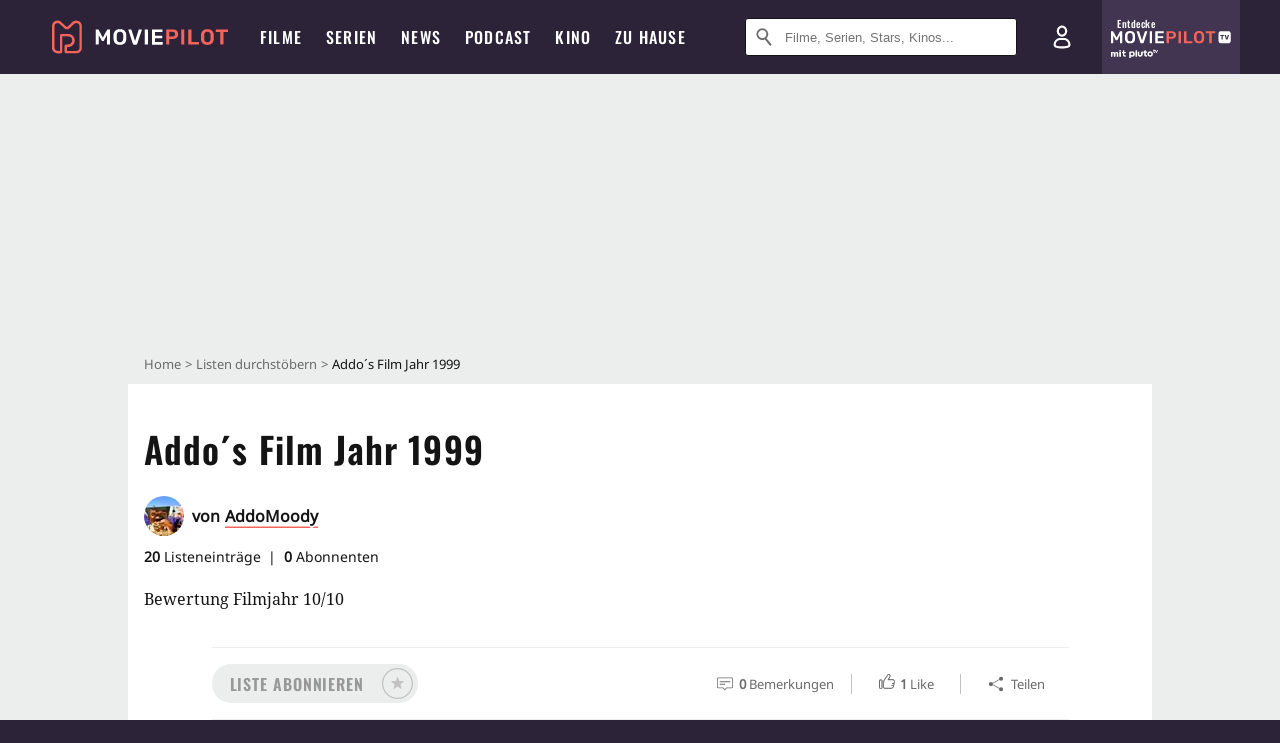

--- FILE ---
content_type: text/html; charset=utf-8
request_url: https://m.moviepilot.de/liste/top-20-filmjahr-1999-addomoody
body_size: 132149
content:
<!DOCTYPE html><html lang="de" prefix="og: http://ogp.me/ns# fb: http://ogp.me/ns/fb# moviepilotde: http://ogp.me/ns/fb/moviepilotde# article: http://ogp.me/ns/article# video: http://ogp.me/ns/video#"><head><meta charSet="utf-8"/><meta name="viewport" content="width=device-width"/><title>Addo´s Film Jahr 1999 | Moviepilot.de</title><meta name="robots" content="noodp,index,follow,max-snippet:-1,max-image-preview:large,max-video-preview:-1"/><meta name="description" content="Bewertung Filmjahr 10/10"/><meta itemProp="datePublished" content="2023-03-31T15:38:40.000+02:00"/><script>!(function(){var c={"site_route":"lists_show","site_section":"lists","current_url":"https://www.moviepilot.de/liste/top-20-filmjahr-1999-addomoody"};(window.dataLayer=window.dataLayer||[]).push(c)}())</script><script>!(function(){var c={"site_route":"lists_show"};(window.janDataLayer=window.janDataLayer||[]).push(c)}())</script><meta name="next-head-count" content="8"/><link rel="canonical" href="https://www.moviepilot.de/liste/top-20-filmjahr-1999-addomoody"/><link rel="preload" href="/fonts/Oswald-Medium.woff2" as="font" type="font/woff2" crossorigin="anonymous"/><link rel="preload" href="/fonts/Oswald-Regular.woff2" as="font" type="font/woff2" crossorigin="anonymous"/><link rel="preload" href="/fonts/Oswald-SemiBold.woff2" as="font" type="font/woff2" crossorigin="anonymous"/><link rel="preload" href="/fonts/NotoSerif-Regular-Subset.woff2" as="font" type="font/woff2" crossorigin="anonymous"/><link rel="preload" href="/fonts/NotoSans-Regular-Subset.woff2" as="font" type="font/woff2" crossorigin="anonymous"/><link href="https://fonts.googleapis.com" rel="preconnect" crossorigin="use-credentials"/><link href="https://fonts.gstatic.com" rel="preconnect" crossorigin="use-credentials"/><link href="https://cdn.moviepilot.de" rel="preconnect" crossorigin="use-credentials"/><link href="https://www.googletagmanager.com" rel="preconnect" crossorigin="use-credentials"/><link href="https://www.google-analytics.com" rel="preconnect" crossorigin="use-credentials"/><link href="https://sdk.privacy-center.org" rel="preconnect" crossorigin="use-credentials"/><link rel="dns-prefetch" href="https://cdn.moviepilot.de"/><link rel="alternate" type="application/rss+xml" title="Aktuelle Film- und Serien-News von moviepilot.de" href="/files/feeds/moviepilot-articles-standard.rss"/><link href="/opensearch-movies-moviepilot-de.xml" rel="search" title="Moviepilot Suche" type="application/opensearchdescription+xml"/><meta content="moviepilot.de" property="og:site_name"/><script>
window.gdprAppliesGlobally=true;(function(){function a(e){if(!window.frames[e]){if(document.body&&document.body.firstChild){var t=document.body;var n=document.createElement("iframe");n.style.display="none";n.name=e;n.title=e;t.insertBefore(n,t.firstChild)}
else{setTimeout(function(){a(e)},5)}}}function e(n,r,o,c,s){function e(e,t,n,a){if(typeof n!=="function"){return}if(!window[r]){window[r]=[]}var i=false;if(s){i=s(e,t,n)}if(!i){window[r].push({command:e,parameter:t,callback:n,version:a})}}e.stub=true;function t(a){if(!window[n]||window[n].stub!==true){return}if(!a.data){return}
var i=typeof a.data==="string";var e;try{e=i?JSON.parse(a.data):a.data}catch(t){return}if(e[o]){var r=e[o];window[n](r.command,r.parameter,function(e,t){var n={};n[c]={returnValue:e,success:t,callId:r.callId};a.source.postMessage(i?JSON.stringify(n):n,"*")},r.version)}}
if(typeof window[n]!=="function"){window[n]=e;if(window.addEventListener){window.addEventListener("message",t,false)}else{window.attachEvent("onmessage",t)}}}e("__tcfapi","__tcfapiBuffer","__tcfapiCall","__tcfapiReturn");a("__tcfapiLocator");(function(e){
var t=document.createElement("script");t.id="spcloader";t.type="text/javascript";t.async=true;t.src="https://sdk.privacy-center.org/"+e+"/loader.js?target="+document.location.hostname;t.charset="utf-8";var n=document.getElementsByTagName("script")[0];n.parentNode.insertBefore(t,n)})("969f779f-570e-47ae-af54-36b8692b345e")})();
</script><link color="#f4645a" href="/safari-pinned-tab.svg?v=NmPkj4lKXE" rel="mask-icon"/><link href="/apple-touch-icon.png?v=NmPkj4lKXE" rel="apple-touch-icon"/><link href="/favicon-16x16.png?v=NmPkj4lKXE" rel="icon" sizes="16x16" type="image/png"/><link href="/favicon-32x32.png?v=NmPkj4lKXE" rel="icon" sizes="32x32" type="image/png"/><link href="/favicon.ico?v=NmPkj4lKXE" rel="shortcut icon"/><link href="/site.webmanifest?v=NmPkj4lKXE" rel="manifest"/><meta content="/mstile-144x144.png?v=NmPkj4lKXE" name="msapplication-TileImage"/><meta content="#2d2338" name="msapplication-TileColor"/><meta content="#2d2338" name="theme-color"/><meta content="Moviepilot" name="apple-mobile-web-app-title"/><meta content="Moviepilot" name="application-name"/><meta property="fb:app_id" content="107783155908908"/><meta property="fb:pages" content="16927090734"/><meta property="fb:pages" content="241977964108"/><meta property="fb:pages" content="133921579487"/><meta property="fb:pages" content="240138996174475"/><meta property="fb:pages" content="213329622185613"/><script>(function(i,r){i['GoogleAnalyticsObject']=r;i[r]=i[r]||function(){(i[r].q=i[r].q||[]).push(arguments)},i[r].l=1*new Date()})(window,'ga');ga("create","UA-1017584-2","auto");ga("set","anonymizeIp",!0);"displayfeatures cleanUrlTracker impressionTracker maxScrollTracker mediaQueryTracker outboundFormTracker outboundLinkTracker pageVisibilityTracker socialWidgetTracker".split(" ").forEach(function(a){ga("require",a)});ga("require","eventTracker",{attributePrefix:"data-ga-",events:["click","auxclick","contextmenu"]});</script><noscript data-n-css=""></noscript><script defer="" nomodule="" src="/_next/static/chunks/polyfills-c67a75d1b6f99dc8.js"></script><script defer="" src="/_next/static/chunks/666.bbf61a73107163bc.js"></script><script defer="" src="/_next/static/chunks/2596.380d630ffd7722ff.js"></script><script defer="" src="/_next/static/chunks/479.1fc9085816f6047c.js"></script><script defer="" src="/_next/static/chunks/9511.50d6e04f0ff36c12.js"></script><script defer="" src="/_next/static/chunks/4231.c4c1c53514fe1e67.js"></script><script defer="" src="/_next/static/chunks/9654.c4e58447e16a512b.js"></script><script defer="" src="/_next/static/chunks/6859.983d04665c854f11.js"></script><script defer="" src="/_next/static/chunks/3438.2f35bcf141b97359.js"></script><script defer="" src="/_next/static/chunks/1052.e0b44e3f4aa6d010.js"></script><script defer="" src="/_next/static/chunks/7104.369fcacf17b82003.js"></script><script defer="" src="/_next/static/chunks/8898.4a44f1130af729b0.js"></script><script defer="" src="/_next/static/chunks/322.08fe41a7cb0f2f87.js"></script><script defer="" src="/_next/static/chunks/6762.7cf12681ffc9aa64.js"></script><script defer="" src="/_next/static/chunks/3312.e51c02e557517162.js"></script><script defer="" src="/_next/static/chunks/6141.2cf2883c11988376.js"></script><script src="/_next/static/chunks/webpack-ab25b9d109fd77e4.js" defer=""></script><script src="/_next/static/chunks/framework-09f3afa64952aba4.js" defer=""></script><script src="/_next/static/chunks/main-dea38c77f5e80d71.js" defer=""></script><script src="/_next/static/chunks/pages/_app-0efcb6fe6ad9e837.js" defer=""></script><script src="/_next/static/chunks/6607-60bdb56dba4f9491.js" defer=""></script><script src="/_next/static/chunks/8732-b4a0071b2709e514.js" defer=""></script><script src="/_next/static/chunks/5935-d99a09e67920e168.js" defer=""></script><script src="/_next/static/chunks/698-04ac2fd0b9e1a889.js" defer=""></script><script src="/_next/static/chunks/6499-4dee4238040d61cf.js" defer=""></script><script src="/_next/static/chunks/2626-1bf12e88fe9846ed.js" defer=""></script><script src="/_next/static/chunks/5152-91143b00bc6433a9.js" defer=""></script><script src="/_next/static/chunks/662-ca2ea3e750ebab36.js" defer=""></script><script src="/_next/static/chunks/3105-69e2173e719acdac.js" defer=""></script><script src="/_next/static/chunks/4552-140f9af99d12c1c7.js" defer=""></script><script src="/_next/static/chunks/1311-17c054f32dff0a94.js" defer=""></script><script src="/_next/static/chunks/6263-b119713eccf20cc6.js" defer=""></script><script src="/_next/static/chunks/35-d4f43ea8da47077e.js" defer=""></script><script src="/_next/static/chunks/5653-e66d084497d8e69d.js" defer=""></script><script src="/_next/static/chunks/pages/lists/show-080ab0d96c7bb9b7.js" defer=""></script><script src="/_next/static/b22b72eaea63840ccb757187969fe4370492f561/_buildManifest.js" defer=""></script><script src="/_next/static/b22b72eaea63840ccb757187969fe4370492f561/_ssgManifest.js" defer=""></script><style data-styled="" data-styled-version="5.3.10">@font-face{font-family:"Noto Sans Subset";src:url("/fonts/NotoSans-Regular-Subset.woff2") format("woff2"), url("/fonts/NotoSans-Regular.woff") format("woff"), url("/fonts/NotoSans-Regular.ttf") format("truetype");font-display:block;}/*!sc*/
@font-face{font-family:"Noto Serif Subset";src:url("/fonts/NotoSerif-Regular-Subset.woff2") format("woff2"), url("/fonts/NotoSerif-Regular.woff") format("woff"), url("/fonts/NotoSerif-Regular.ttf") format('truetype');font-display:block;}/*!sc*/
@font-face{font-family:"Noto Serif Subset";font-style:italic;src:url("/fonts/NotoSerif-Italic-Subset.woff2") format("woff2"), url("/fonts/NotoSerif-Italic.woff") format("woff"), url("/fonts/NotoSerif-Italic.ttf") format("truetype");font-display:block;}/*!sc*/
@font-face{font-family:"Oswald";font-weight:normal;src:local("Oswald Regular"),local("Oswald-Regular"), url("/fonts/Oswald-Regular.woff2") format("woff2"), url("/fonts/Oswald-Regular.woff") format("woff"), url("/fonts/Oswald-Regular.ttf") format("truetype");font-display:block;}/*!sc*/
@font-face{font-family:"Oswald";font-weight:500;src:local("Oswald Medium"),local("Oswald-Medium"), url("/fonts/Oswald-Medium.woff2") format("woff2"), url("/fonts/Oswald-Medium.woff") format("woff"), url("/fonts/Oswald-Medium.ttf") format("truetype");font-display:block;}/*!sc*/
@font-face{font-family:"Oswald";font-weight:600;src:local("Oswald SemiBold"),local("Oswald-SemiBold"), url("/fonts/Oswald-SemiBold.woff2") format("woff2"), url("/fonts/Oswald-SemiBold.woff") format("woff"), url("/fonts/Oswald-SemiBold.ttf") format("truetype");font-display:block;}/*!sc*/
@font-face{font-family:"MontserratBold";src:url("/fonts/Montserrat-Bold.woff2") format("woff2"), url("/fonts/Montserrat-Bold.woff") format("woff"), url("/fonts/Montserrat-Bold.ttf") format("truetype");font-display:block;}/*!sc*/
@font-face{font-family:"Noto Sans";src:local("NotoSans Regular"),local("NotoSans-Regular"), url("/fonts/NotoSans-Regular.woff2") format("woff2"), url("/fonts/NotoSans-Regular.woff") format("woff"), url("/fonts/NotoSans-Regular.ttf") format("truetype");font-display:block;}/*!sc*/
@font-face{font-family:"Noto Serif";src:local("NotoSerif Regular"),local("NotoSerif-Regular"), url("/fonts/NotoSerif-Regular.woff2") format("woff2"), url("/fonts/NotoSerif-Regular.woff") format("woff"), url("/fonts/NotoSerif-Regular.ttf") format('truetype');font-display:block;}/*!sc*/
@font-face{font-family:"Noto Serif";font-style:italic;src:local("NotoSerif Italic"),local("NotoSerif-Italic"), url("/fonts/NotoSerif-Italic.woff2") format("woff2"), url("/fonts/NotoSerif-Italic.woff") format("woff"), url("/fonts/NotoSerif-Italic.ttf") format("truetype");font-display:block;}/*!sc*/
html{box-sizing:border-box;background:#2d2338;line-height:1.15;-webkit-text-size-adjust:100%;}/*!sc*/
*,*::before,*::after{box-sizing:inherit;}/*!sc*/
button,[type='button'],[type='reset'],[type='submit']{-webkit-appearance:button;}/*!sc*/
body{font-family:"Noto Serif","Noto Serif Subset",serif;-webkit-letter-spacing:normal;-moz-letter-spacing:normal;-ms-letter-spacing:normal;letter-spacing:normal;margin:0;padding:50px 0 0;background:#eceded;font-size:16px;-moz-osx-font-smoothing:grayscale;-webkit-font-smoothing:antialiased;line-height:1.7;text-rendering:optimizeLegibility;}/*!sc*/
@media (min-width:1024px){body{padding:74px 0 0;}}/*!sc*/
body,a{color:#141414;}/*!sc*/
#nprogress{pointer-events:none;}/*!sc*/
#nprogress .bar{position:fixed;z-index:9999;top:0;left:0;width:100%;height:2px;background:#f4645a;}/*!sc*/
#nprogress .peg{display:block;position:absolute;right:0px;width:100px;height:100%;-webkit-transform:rotate(3deg) translate(0px,-4px);-ms-transform:rotate(3deg) translate(0px,-4px);transform:rotate(3deg) translate(0px,-4px);opacity:1;box-shadow:0 0 10px #f4645a,0 0 5px #f4645a;}/*!sc*/
#__next{overflow-x:hidden;overflow-x:clip;}/*!sc*/
data-styled.g1[id="sc-global-yqkQv1"]{content:"sc-global-yqkQv1,"}/*!sc*/
.cHQTIw{position:absolute;z-index:16;left:50px;width:calc(100vw - 100px);padding:6px 0px;background-color:#2d2338;}/*!sc*/
@media (min-width:1024px){.cHQTIw{left:0;opacity:1;z-index:15;position:relative;padding:18px 0;width:100%;}}/*!sc*/
data-styled.g3[id="sc-8cfa6b1f-0"]{content:"cHQTIw,"}/*!sc*/
.bEvIHW{display:-webkit-box;display:-webkit-flex;display:-ms-flexbox;display:flex;position:absolute;-webkit-align-items:center;-webkit-box-align:center;-ms-flex-align:center;align-items:center;-webkit-box-pack:center;-webkit-justify-content:center;-ms-flex-pack:center;justify-content:center;width:38px;height:38px;}/*!sc*/
@media (max-width:1023px){.bEvIHW{top:0;width:48px;height:50px;}}/*!sc*/
data-styled.g4[id="sc-8cfa6b1f-1"]{content:"bEvIHW,"}/*!sc*/
.eNmFog{position:absolute;z-index:10;width:100%;height:100%;padding:0;border:0;opacity:0;cursor:pointer;}/*!sc*/
data-styled.g5[id="sc-8cfa6b1f-2"]{content:"eNmFog,"}/*!sc*/
.eFFQZV{width:100%;height:38px;padding-right:35px;padding-left:39px;border:1px solid;border-radius:3px;color:#141414;font-size:16px;line-height:18px;}/*!sc*/
@media (min-width:1024px){.eFFQZV{font-size:13px;}}/*!sc*/
.eFFQZV::-ms-clear{display:none;}/*!sc*/
.eFFQZV:focus{outline:none;}/*!sc*/
.eFFQZV:focus{outline:none;}/*!sc*/
.eFFQZV:focus{outline:none;}/*!sc*/
.eFFQZV:focus{outline:none;}/*!sc*/
@media (max-width:1023px){.eFFQZV{padding-left:48px;padding-right:48px;}.eFFQZV::-webkit-input-placeholder{font-size:12px;}.eFFQZV::-moz-placeholder{font-size:12px;}.eFFQZV:-ms-input-placeholder{font-size:12px;}.eFFQZV::placeholder{font-size:12px;}}/*!sc*/
data-styled.g6[id="sc-8cfa6b1f-3"]{content:"eFFQZV,"}/*!sc*/
.fbuElY{width:auto;margin:0;padding:0;overflow:visible;border:0;background:transparent;color:inherit;font:inherit;-webkit-font-smoothing:inherit;-moz-osx-font-smoothing:inherit;-webkit-appearance:none;-moz-appearance:none;appearance:none;line-height:normal;display:-webkit-box;display:-webkit-flex;display:-ms-flexbox;display:flex;visibility:hidden;position:absolute;right:0;-webkit-align-items:center;-webkit-box-align:center;-ms-flex-align:center;align-items:center;-webkit-box-pack:center;-webkit-justify-content:center;-ms-flex-pack:center;justify-content:center;width:38px;height:38px;opacity:0;cursor:pointer;}/*!sc*/
.fbuElY::-moz-focus-inner{padding:0;border:0;}/*!sc*/
@media (max-width:1023px){.fbuElY{top:0;width:48px;height:50px;}}/*!sc*/
data-styled.g7[id="sc-8cfa6b1f-4"]{content:"fbuElY,"}/*!sc*/
@media (min-width:1024px){.dHlUHl{width:20px;height:20px;}}/*!sc*/
data-styled.g9[id="sc-8cfa6b1f-6"]{content:"dHlUHl,"}/*!sc*/
@media (min-width:1024px){.eJtMwM{width:20px;height:20px;}}/*!sc*/
data-styled.g10[id="sc-8cfa6b1f-7"]{content:"eJtMwM,"}/*!sc*/
.dUuLMc{position:absolute;}/*!sc*/
data-styled.g11[id="sc-8feeca8c-0"]{content:"dUuLMc,"}/*!sc*/
.kgpTPX{text-align:center;position:relative;}/*!sc*/
data-styled.g14[id="sc-8feeca8c-3"]{content:"kgpTPX,"}/*!sc*/
.SCeqE{position:relative;width:100%;min-height:250px;padding:10px 0;text-align:center;}/*!sc*/
@media (max-width:767px){.SCeqE{min-height:100px;}}/*!sc*/
data-styled.g15[id="sc-8feeca8c-4"]{content:"SCeqE,"}/*!sc*/
.jCMerz{position:absolute;z-index:6;left:calc(50% + 524px);width:100%;}/*!sc*/
data-styled.g17[id="sc-8feeca8c-6"]{content:"jCMerz,"}/*!sc*/
.bXfhdS{display:-webkit-box;display:-webkit-flex;display:-ms-flexbox;display:flex;-webkit-align-items:center;-webkit-box-align:center;-ms-flex-align:center;align-items:center;-webkit-box-pack:center;-webkit-justify-content:center;-ms-flex-pack:center;justify-content:center;height:100%;background-color:#423551;-webkit-text-decoration:none;text-decoration:none;}/*!sc*/
.fQGmFB{display:-webkit-box;display:-webkit-flex;display:-ms-flexbox;display:flex;-webkit-align-items:center;-webkit-box-align:center;-ms-flex-align:center;align-items:center;-webkit-box-pack:center;-webkit-justify-content:center;-ms-flex-pack:center;justify-content:center;height:100%;background-color:#423551;-webkit-text-decoration:none;text-decoration:none;}/*!sc*/
@media (max-width:1023px){.fQGmFB{display:none;}}/*!sc*/
data-styled.g21[id="sc-705b359f-0"]{content:"bXfhdS,fQGmFB,"}/*!sc*/
.bMnFdx{display:-webkit-box;display:-webkit-flex;display:-ms-flexbox;display:flex;-webkit-align-items:center;-webkit-box-align:center;-ms-flex-align:center;align-items:center;-webkit-box-pack:center;-webkit-justify-content:center;-ms-flex-pack:center;justify-content:center;height:42px;-webkit-text-decoration:none;text-decoration:none;gap:5px;}/*!sc*/
data-styled.g22[id="sc-705b359f-1"]{content:"bMnFdx,"}/*!sc*/
.bgDUZN{display:-webkit-box;display:-webkit-flex;display:-ms-flexbox;display:flex;-webkit-flex-direction:column;-ms-flex-direction:column;flex-direction:column;-webkit-box-pack:justify;-webkit-justify-content:space-between;-ms-flex-pack:justify;justify-content:space-between;height:100%;gap:3px;}/*!sc*/
data-styled.g23[id="sc-705b359f-2"]{content:"bgDUZN,"}/*!sc*/
.daWuRC{font-family:Oswald,sans-serif;font-stretch:normal;font-weight:500;-webkit-letter-spacing:0.05em;-moz-letter-spacing:0.05em;-ms-letter-spacing:0.05em;letter-spacing:0.05em;padding-left:15px;color:white;font-size:10px;font-style:normal;line-height:normal;}/*!sc*/
data-styled.g24[id="sc-705b359f-3"]{content:"daWuRC,"}/*!sc*/
.bXdySr{-webkit-transition:stroke-dashoffset .4s;transition:stroke-dashoffset .4s;stroke-width:5.5;stroke-linecap:round;stroke:#fff;fill:none;}/*!sc*/
data-styled.g25[id="sc-f6c76fde-0"]{content:"bXdySr,"}/*!sc*/
.iGIQtA{stroke-dasharray:40 160;}/*!sc*/
data-styled.g26[id="sc-f6c76fde-1"]{content:"iGIQtA,"}/*!sc*/
.eqIQVP{-webkit-transform-origin:50%;-ms-transform-origin:50%;transform-origin:50%;-webkit-transition:-webkit-transform .4s;-webkit-transition:transform .4s;transition:transform .4s;stroke-dasharray:40 142;}/*!sc*/
data-styled.g27[id="sc-f6c76fde-2"]{content:"eqIQVP,"}/*!sc*/
.cRQRUm{-webkit-transform-origin:50%;-ms-transform-origin:50%;transform-origin:50%;stroke-dasharray:40 85;}/*!sc*/
data-styled.g28[id="sc-f6c76fde-3"]{content:"cRQRUm,"}/*!sc*/
.fLJae{-webkit-transition:-webkit-transform .4s;-webkit-transition:transform .4s;transition:transform .4s;cursor:pointer;-webkit-user-select:none;-moz-user-select:none;-ms-user-select:none;user-select:none;-webkit-tap-highlight-color:transparent;}/*!sc*/
data-styled.g29[id="sc-f6c76fde-4"]{content:"fLJae,"}/*!sc*/
.rhFKM{width:50px;height:50px;}/*!sc*/
data-styled.g30[id="sc-d4d9e395-0"]{content:"rhFKM,"}/*!sc*/
.cmhlFc{position:fixed;top:50px;left:-100vw;width:100%;-webkit-transition:opacity .15s ease-in-out;transition:opacity .15s ease-in-out;opacity:0;}/*!sc*/
data-styled.g31[id="sc-d4d9e395-1"]{content:"cmhlFc,"}/*!sc*/
.idKuMM{margin:0;padding:0;list-style-type:none;display:-webkit-box;display:-webkit-flex;display:-ms-flexbox;display:flex;-webkit-flex-direction:column;-ms-flex-direction:column;flex-direction:column;max-height:calc(100vh - 120px);padding:13.5px 36px 80px;overflow:auto;background:#fff;-webkit-overflow-scrolling:touch;}/*!sc*/
@media (min-width:768px){.idKuMM{-webkit-flex-direction:row;-ms-flex-direction:row;flex-direction:row;-webkit-flex-wrap:wrap;-ms-flex-wrap:wrap;flex-wrap:wrap;box-shadow:0 0 3px 0 rgba(20,20,20,.3);}}/*!sc*/
data-styled.g32[id="sc-d4d9e395-2"]{content:"idKuMM,"}/*!sc*/
.WcVJP{position:fixed;top:43px;border-width:0 7px 7px 7px;border-style:solid;border-color:transparent transparent #fff transparent;right:18px;-webkit-transition:opacity .15s;transition:opacity .15s;will-change:opacity;opacity:0;}/*!sc*/
data-styled.g33[id="sc-d4d9e395-3"]{content:"WcVJP,"}/*!sc*/
.dBAOhG{font-family:Oswald,sans-serif;font-stretch:normal;font-weight:500;-webkit-letter-spacing:0.075em;-moz-letter-spacing:0.075em;-ms-letter-spacing:0.075em;letter-spacing:0.075em;display:inline-block;padding:10.5px 0;color:#f4645a;font-size:16px;line-height:22px;-webkit-text-decoration:none;text-decoration:none;text-transform:uppercase;}/*!sc*/
data-styled.g34[id="sc-d4d9e395-4"]{content:"dBAOhG,"}/*!sc*/
.bGXsw{margin:0;padding:0;list-style-type:none;display:-webkit-box;display:-webkit-flex;display:-ms-flexbox;display:flex;-webkit-flex-wrap:wrap;-ms-flex-wrap:wrap;flex-wrap:wrap;}/*!sc*/
data-styled.g35[id="sc-d4d9e395-5"]{content:"bGXsw,"}/*!sc*/
.ixubqG{-webkit-flex:0 0 50%;-ms-flex:0 0 50%;flex:0 0 50%;width:50%;display:block;}/*!sc*/
data-styled.g36[id="sc-d4d9e395-6"]{content:"ixubqG,"}/*!sc*/
.cZVdXQ{font-family:"Noto Sans","Noto Sans Subset",sans-serif;font-weight:400;-webkit-letter-spacing:normal;-moz-letter-spacing:normal;-ms-letter-spacing:normal;letter-spacing:normal;display:inline-block;padding:7.5px 0;color:#141414;font-size:15px;line-height:21px;-webkit-text-decoration:none;text-decoration:none;}/*!sc*/
data-styled.g37[id="sc-d4d9e395-7"]{content:"cZVdXQ,"}/*!sc*/
.iwnVIM{width:100%;padding-bottom:6px;display:block;}/*!sc*/
@media (min-width:768px){.iwnVIM{width:50%;}}/*!sc*/
data-styled.g38[id="sc-d4d9e395-8"]{content:"iwnVIM,"}/*!sc*/
.cjMGIV{position:fixed;bottom:0;left:-100vw;width:100vw;height:70px;-webkit-transition:opacity .15s ease-in-out;transition:opacity .15s ease-in-out;opacity:0;box-shadow:0 0 10px 1px rgba(20,20,20,.5);}/*!sc*/
data-styled.g39[id="sc-d4d9e395-9"]{content:"cjMGIV,"}/*!sc*/
.dMlNpS{position:absolute;width:0;height:0;opacity:0;}/*!sc*/
.dMlNpS:checked + label .sc-f6c76fde-1{stroke-dashoffset:-64;}/*!sc*/
.dMlNpS:checked + label .sc-f6c76fde-2{-webkit-transform:rotate(90deg);-ms-transform:rotate(90deg);transform:rotate(90deg);}/*!sc*/
.dMlNpS:checked + label .sc-f6c76fde-3{stroke-dashoffset:-64;}/*!sc*/
.dMlNpS:checked + label .sc-f6c76fde-4{-webkit-transform:rotate(45deg);-ms-transform:rotate(45deg);transform:rotate(45deg);}/*!sc*/
.dMlNpS:checked ~ .sc-d4d9e395-1{left:0;opacity:1;}/*!sc*/
.dMlNpS:checked ~ .sc-d4d9e395-1 .sc-d4d9e395-3{opacity:1;}/*!sc*/
.dMlNpS:checked ~ .sc-d4d9e395-1 .sc-d4d9e395-9{left:0;opacity:1;}/*!sc*/
data-styled.g41[id="sc-d4d9e395-11"]{content:"dMlNpS,"}/*!sc*/
.fcMmpJ{display:-webkit-box;display:-webkit-flex;display:-ms-flexbox;display:flex;-webkit-box-pack:center;-webkit-justify-content:center;-ms-flex-pack:center;justify-content:center;}/*!sc*/
data-styled.g42[id="sc-9442cb32-0"]{content:"fcMmpJ,"}/*!sc*/
.hWEClT{width:auto;margin:0;padding:0;overflow:visible;border:0;background:transparent;color:inherit;font:inherit;-webkit-font-smoothing:inherit;-moz-osx-font-smoothing:inherit;-webkit-appearance:none;-moz-appearance:none;appearance:none;line-height:normal;font-family:Oswald,sans-serif;font-stretch:normal;font-weight:600;-webkit-letter-spacing:0.06em;-moz-letter-spacing:0.06em;-ms-letter-spacing:0.06em;letter-spacing:0.06em;display:inline-block;padding:10px 15px;-webkit-transition-property:border-color,background-color,color;transition-property:border-color,background-color,color;-webkit-transition-duration:.1s;transition-duration:.1s;outline:0;color:#141414;font-size:15px;line-height:1.67;text-align:center;-webkit-text-decoration:none;text-decoration:none;text-transform:uppercase;cursor:pointer;position:relative;}/*!sc*/
.hWEClT::-moz-focus-inner{padding:0;border:0;}/*!sc*/
.hWEClT:hover{color:#f4645a;}/*!sc*/
@media (max-width:1023px){.hWEClT:hover{color:inherit;}}/*!sc*/
.iibhEG{width:auto;margin:0;padding:0;overflow:visible;border:0;background:transparent;color:inherit;font:inherit;-webkit-font-smoothing:inherit;-moz-osx-font-smoothing:inherit;-webkit-appearance:none;-moz-appearance:none;appearance:none;line-height:normal;font-family:Oswald,sans-serif;font-stretch:normal;font-weight:600;-webkit-letter-spacing:0.06em;-moz-letter-spacing:0.06em;-ms-letter-spacing:0.06em;letter-spacing:0.06em;display:inline-block;padding:10px 15px;-webkit-transition-property:border-color,background-color,color;transition-property:border-color,background-color,color;-webkit-transition-duration:.1s;transition-duration:.1s;outline:0;color:#141414;font-size:15px;line-height:1.67;text-align:center;-webkit-text-decoration:none;text-decoration:none;text-transform:uppercase;cursor:pointer;position:relative;padding:7px 11px;border:3px solid #c2c2c2;border-color:#141414;color:#141414;width:264px;}/*!sc*/
.iibhEG::-moz-focus-inner{padding:0;border:0;}/*!sc*/
.iibhEG:hover{color:#f4645a;}/*!sc*/
@media (max-width:1023px){.iibhEG:hover{color:inherit;}}/*!sc*/
.iibhEG:hover{border-color:#f4645a;}/*!sc*/
.iibhEG:hover{border-color:#f4645a;color:#f4645a;background:#fff;}/*!sc*/
data-styled.g45[id="sc-9442cb32-3"]{content:"hWEClT,iibhEG,"}/*!sc*/
.hOWkqM{display:none;position:relative;-webkit-box-flex:1;-webkit-flex-grow:1;-ms-flex-positive:1;flex-grow:1;line-height:0;}/*!sc*/
@media (max-width:1023px){.hOWkqM{position:absolute;left:0;}}/*!sc*/
@media (min-width:1024px){.hOWkqM{display:block;padding:0 20px;}}/*!sc*/
data-styled.g48[id="sc-7b426965-0"]{content:"hOWkqM,"}/*!sc*/
.dyIrkc{z-index:15;background-color:#2d2338;}/*!sc*/
data-styled.g49[id="sc-7b426965-1"]{content:"dyIrkc,"}/*!sc*/
.ksztDv{position:relative;z-index:10;top:0;right:0;width:50px;height:50px;-webkit-transition:opacity 0.2s ease-in-out;transition:opacity 0.2s ease-in-out;border:0;opacity:1;background-color:transparent;cursor:pointer;}/*!sc*/
@media (min-width:1024px){.ksztDv{display:none;}}/*!sc*/
.ksztDv:focus{outline:0;}/*!sc*/
.ksztDv svg{position:absolute;top:50%;left:50%;-webkit-transform:translate(-50%,-50%);-ms-transform:translate(-50%,-50%);transform:translate(-50%,-50%);}/*!sc*/
data-styled.g50[id="sc-7b426965-2"]{content:"ksztDv,"}/*!sc*/
.dYYnSi{display:none;}/*!sc*/
data-styled.g52[id="sc-7b426965-4"]{content:"dYYnSi,"}/*!sc*/
.iYvIhN{position:absolute;width:0;height:0;opacity:0;}/*!sc*/
.iYvIhN:checked + label{position:absolute;left:0;width:100vw;}/*!sc*/
.iYvIhN:checked + label .sc-7b426965-3{display:none;}/*!sc*/
.iYvIhN:checked + label .sc-7b426965-4{display:block;}/*!sc*/
.iYvIhN:checked ~ .sc-7b426965-0{display:inline-block;}/*!sc*/
data-styled.g53[id="sc-7b426965-5"]{content:"iYvIhN,"}/*!sc*/
.heTkph{margin:0;padding:0;list-style-type:none;display:-webkit-inline-box;display:-webkit-inline-flex;display:-ms-inline-flexbox;display:inline-flex;height:100%;}/*!sc*/
data-styled.g54[id="sc-2ae86d06-0"]{content:"heTkph,"}/*!sc*/
.cEGtxK{margin:0;padding:0;list-style-type:none;display:none;position:absolute;min-width:230px;padding:36px 0;background:#fff;box-shadow:0 0 3px 0 rgba(20,20,20,.3);}/*!sc*/
data-styled.g55[id="sc-2ae86d06-1"]{content:"cEGtxK,"}/*!sc*/
.cblKSy{display:none;position:absolute;bottom:0;left:50%;-webkit-transform:translateX(-50%);-ms-transform:translateX(-50%);transform:translateX(-50%);border-width:0 7px 7px 7px;border-style:solid;border-color:transparent transparent #fff transparent;}/*!sc*/
data-styled.g56[id="sc-2ae86d06-2"]{content:"cblKSy,"}/*!sc*/
.iwjGZH{font-family:Oswald,sans-serif;font-stretch:normal;font-weight:500;-webkit-letter-spacing:0.075em;-moz-letter-spacing:0.075em;-ms-letter-spacing:0.075em;letter-spacing:0.075em;-webkit-transition:color .1s ease-in;transition:color .1s ease-in;display:-webkit-box;display:-webkit-flex;display:-ms-flexbox;display:flex;-webkit-align-items:center;-webkit-box-align:center;-ms-flex-align:center;align-items:center;height:100%;padding:0 12px;color:#fff;font-size:16px;-webkit-text-decoration:none;text-decoration:none;text-transform:uppercase;white-space:nowrap;}/*!sc*/
.iwjGZH:hover{-webkit-text-decoration:none;text-decoration:none;}/*!sc*/
data-styled.g57[id="sc-2ae86d06-3"]{content:"iwjGZH,"}/*!sc*/
.iSjLGS{display:block;position:relative;height:100%;}/*!sc*/
.iSjLGS:hover .sc-2ae86d06-1,.iSjLGS:hover .sc-2ae86d06-2{display:block;}/*!sc*/
.iSjLGS:hover .sc-2ae86d06-3{color:#f4645a;}/*!sc*/
.dsJeCh{display:block;position:relative;height:100%;}/*!sc*/
.dsJeCh:hover .sc-2ae86d06-1,.dsJeCh:hover .sc-2ae86d06-2{display:block;}/*!sc*/
.dsJeCh:hover .sc-2ae86d06-3{color:#f4645a;}/*!sc*/
@media (min-width:1024px){@media (max-width:1200px){.dsJeCh{display:none;}}}/*!sc*/
data-styled.g58[id="sc-2ae86d06-4"]{content:"iSjLGS,dsJeCh,"}/*!sc*/
.eyKnR{display:block;}/*!sc*/
data-styled.g59[id="sc-2ae86d06-5"]{content:"eyKnR,"}/*!sc*/
.tztSc{font-family:"Noto Sans","Noto Sans Subset",sans-serif;font-weight:400;-webkit-letter-spacing:normal;-moz-letter-spacing:normal;-ms-letter-spacing:normal;letter-spacing:normal;-webkit-transition:color .1s ease-in;transition:color .1s ease-in;display:block;padding:9px 36px;color:#141414;font-size:15px;line-height:1.6;-webkit-text-decoration:none;text-decoration:none;white-space:nowrap;}/*!sc*/
.tztSc:hover{color:#f4645a;-webkit-text-decoration:none;text-decoration:none;}/*!sc*/
data-styled.g60[id="sc-2ae86d06-6"]{content:"tztSc,"}/*!sc*/
.zVSlf{position:fixed;z-index:9003;top:0;left:0;width:100%;height:50px;background:#2d2338;}/*!sc*/
@media (min-width:1024px){.zVSlf{height:74px;}}/*!sc*/
data-styled.g61[id="sc-943614-0"]{content:"zVSlf,"}/*!sc*/
.kNsJod{z-index:10;}/*!sc*/
@media (min-width:1024px){.kNsJod{display:none;}}/*!sc*/
data-styled.g62[id="sc-943614-1"]{content:"kNsJod,"}/*!sc*/
@media (max-width:1023px){.hKRDHW.hKRDHW{display:none;}}/*!sc*/
data-styled.g63[id="sc-943614-2"]{content:"hKRDHW,"}/*!sc*/
.coNOyW{display:-webkit-box;display:-webkit-flex;display:-ms-flexbox;display:flex;}/*!sc*/
@media (max-width:1023px){.coNOyW{padding-left:15px;}}/*!sc*/
@media (min-width:1024px){.coNOyW{max-width:1200px;width:100%;margin:0 auto;padding:0 0 0 12px;-webkit-align-items:center;-webkit-box-align:center;-ms-flex-align:center;align-items:center;height:100%;-webkit-box-pack:justify;-webkit-justify-content:space-between;-ms-flex-pack:justify;justify-content:space-between;}}/*!sc*/
data-styled.g64[id="sc-943614-3"]{content:"coNOyW,"}/*!sc*/
.bQzuKv{display:inline-block;width:134px;height:26px;}/*!sc*/
@media (min-width:1024px){.bQzuKv{width:176px;height:34px;}}/*!sc*/
data-styled.g65[id="sc-943614-4"]{content:"bQzuKv,"}/*!sc*/
.dUoLiD{z-index:10;line-height:0;}/*!sc*/
@media (max-width:1023px){.dUoLiD{-webkit-align-self:center;-ms-flex-item-align:center;align-self:center;}}/*!sc*/
@media (min-width:1024px){.dUoLiD{position:absolute;top:50%;left:50%;-webkit-transform:translate(-50%,-50%);-ms-transform:translate(-50%,-50%);transform:translate(-50%,-50%);position:static;-webkit-transform:none;-ms-transform:none;transform:none;margin-right:20px;}}/*!sc*/
data-styled.g66[id="sc-943614-5"]{content:"dUoLiD,"}/*!sc*/
.erUoiN{-webkit-flex:1 1 0px;-ms-flex:1 1 0px;flex:1 1 0px;}/*!sc*/
data-styled.g67[id="sc-943614-6"]{content:"erUoiN,"}/*!sc*/
.gLMMrh{width:50px;height:50px;}/*!sc*/
data-styled.g68[id="sc-943614-7"]{content:"gLMMrh,"}/*!sc*/
.iSryLK{width:inherit;min-width:1px;height:inherit;min-height:1px;}/*!sc*/
data-styled.g70[id="sc-71fcb2c0-0"]{content:"iSryLK,"}/*!sc*/
.eprnFY{position:relative;height:0;overflow:hidden;background-color:#eceded;padding-bottom:143.287%;}/*!sc*/
data-styled.g72[id="sc-aff9e536-0"]{content:"eprnFY,"}/*!sc*/
.dgpwOn{position:absolute;top:0;left:0;width:100%;height:100%;object-fit:cover;}/*!sc*/
data-styled.g73[id="sc-aff9e536-1"]{content:"dgpwOn,"}/*!sc*/
.fWlGSf{width:auto;margin:0;padding:0;overflow:visible;border:0;background:transparent;color:inherit;font:inherit;-webkit-font-smoothing:inherit;-moz-osx-font-smoothing:inherit;-webkit-appearance:none;-moz-appearance:none;appearance:none;line-height:normal;display:none;position:absolute;right:0;bottom:-23px;left:98px;width:calc(100% - 98px);height:23px;font-size:13px;font-style:italic;text-align:center;}/*!sc*/
.fWlGSf::-moz-focus-inner{padding:0;border:0;}/*!sc*/
data-styled.g77[id="sc-80629ff9-2"]{content:"fWlGSf,"}/*!sc*/
.jcXSUj{display:block;position:relative;z-index:0;overflow:hidden;margin-right:-16px;margin-left:-16px;}/*!sc*/
data-styled.g95[id="sc-91d07d59-0"]{content:"jcXSUj,"}/*!sc*/
.fMBmqX{z-index:0;margin-bottom:-20px;overflow:hidden;}/*!sc*/
.fMBmqX:after{content:'';display:block;position:absolute;top:0;right:0;width:100px;height:100%;-webkit-transition:opacity .4s;transition:opacity .4s;opacity:0;background:linear-gradient(to right,rgba(255,255,255,0),#fff);pointer-events:none;}/*!sc*/
data-styled.g96[id="sc-91d07d59-1"]{content:"fMBmqX,"}/*!sc*/
.bsKzYO{display:-webkit-box;display:-webkit-flex;display:-ms-flexbox;display:flex;position:relative;z-index:0;max-width:100%;padding-bottom:20px;overflow-x:auto;overflow-y:hidden;-webkit-overflow-scrolling:touch;will-change:scroll-position;}/*!sc*/
.bsKzYO:before,.bsKzYO:after{content:'';display:block;-webkit-flex:0 0 16px;-ms-flex:0 0 16px;flex:0 0 16px;height:100%;min-height:1px;}/*!sc*/
data-styled.g97[id="sc-91d07d59-2"]{content:"bsKzYO,"}/*!sc*/
.eAWcnz{display:block;position:absolute;right:0;bottom:0;left:0;height:35px;background:linear-gradient(rgba(255,255,255,0),rgba(255,255,255 ,.99));pointer-events:none;}/*!sc*/
data-styled.g136[id="sc-86ae8cea-1"]{content:"eAWcnz,"}/*!sc*/
.kjBrfS{position:relative;height:84px;overflow:hidden;}/*!sc*/
data-styled.g137[id="sc-86ae8cea-2"]{content:"kjBrfS,"}/*!sc*/
.iIUjCh:after{content:"";display:table;clear:both;}/*!sc*/
data-styled.g138[id="sc-86ae8cea-3"]{content:"iIUjCh,"}/*!sc*/
.hDSsel{font-family:Oswald,sans-serif;font-stretch:normal;font-weight:600;-webkit-letter-spacing:0.03em;-moz-letter-spacing:0.03em;-ms-letter-spacing:0.03em;letter-spacing:0.03em;margin:0.67em 0;overflow:hidden;font-size:23px;line-height:1.435;}/*!sc*/
@media (min-width:1024px){.hDSsel{font-size:36px;line-height:1.3;}}/*!sc*/
data-styled.g185[id="sc-7c7ec5fb-0"]{content:"hDSsel,"}/*!sc*/
.jNIFiK{position:relative;min-height:142px;}/*!sc*/
@media (min-width:1024px){.jNIFiK{min-height:270px;}}/*!sc*/
data-styled.g186[id="sc-6008c47a-0"]{content:"jNIFiK,"}/*!sc*/
.EXZAP{display:block;position:relative;max-width:1024px;margin:0 auto;overflow:hidden;background:#fff;}/*!sc*/
data-styled.g187[id="sc-d4689cf4-0"]{content:"EXZAP,"}/*!sc*/
.hmntyG{display:-webkit-box;display:-webkit-flex;display:-ms-flexbox;display:flex;-webkit-align-items:center;-webkit-box-align:center;-ms-flex-align:center;align-items:center;outline:0;cursor:pointer;-webkit-user-select:none;-moz-user-select:none;-ms-user-select:none;user-select:none;}/*!sc*/
.hmntyG > svg{-webkit-flex:0 0 31px;-ms-flex:0 0 31px;flex:0 0 31px;}/*!sc*/
data-styled.g205[id="sc-cceca6a4-1"]{content:"hmntyG,"}/*!sc*/
.ggyzkO{padding-left:12px;font-size:16px;white-space:nowrap;}/*!sc*/
data-styled.g206[id="sc-cceca6a4-2"]{content:"ggyzkO,"}/*!sc*/
.fPKbZG{margin-right:auto;margin-left:auto;padding-right:1rem;padding-left:1rem;}/*!sc*/
data-styled.g213[id="sc-bgqQcB"]{content:"fPKbZG,"}/*!sc*/
.kxAeeW{box-sizing:border-box;display:-webkit-box;display:-webkit-flex;display:-ms-flexbox;display:flex;-webkit-flex:0 1 auto;-ms-flex:0 1 auto;flex:0 1 auto;-webkit-flex-direction:row;-ms-flex-direction:row;flex-direction:row;-webkit-flex-wrap:wrap;-ms-flex-wrap:wrap;flex-wrap:wrap;margin-right:-0.5rem;margin-left:-0.5rem;}/*!sc*/
data-styled.g214[id="sc-gTRrQi"]{content:"kxAeeW,"}/*!sc*/
.kkLHsF{box-sizing:border-box;-webkit-flex:0 0 auto;-ms-flex:0 0 auto;flex:0 0 auto;padding-right:0.5rem;padding-left:0.5rem;}/*!sc*/
@media only screen and (min-width:0em){.kkLHsF{-webkit-flex-basis:100%;-ms-flex-preferred-size:100%;flex-basis:100%;max-width:100%;display:block;}}/*!sc*/
@media only screen and (min-width:48em){.kkLHsF{-webkit-flex-basis:100%;-ms-flex-preferred-size:100%;flex-basis:100%;max-width:100%;display:block;}}/*!sc*/
@media only screen and (min-width:64em){.kkLHsF{-webkit-flex-basis:100%;-ms-flex-preferred-size:100%;flex-basis:100%;max-width:100%;display:block;}}/*!sc*/
.cTwIxl{box-sizing:border-box;-webkit-flex:0 0 auto;-ms-flex:0 0 auto;flex:0 0 auto;padding-right:0.5rem;padding-left:0.5rem;}/*!sc*/
@media only screen and (min-width:0em){.cTwIxl{-webkit-flex-basis:100%;-ms-flex-preferred-size:100%;flex-basis:100%;max-width:100%;display:block;}}/*!sc*/
@media only screen and (min-width:48em){.cTwIxl{-webkit-flex-basis:100%;-ms-flex-preferred-size:100%;flex-basis:100%;max-width:100%;display:block;}}/*!sc*/
@media only screen and (min-width:64em){.cTwIxl{-webkit-flex-basis:66.66666666666667%;-ms-flex-preferred-size:66.66666666666667%;flex-basis:66.66666666666667%;max-width:66.66666666666667%;display:block;}}/*!sc*/
.ewkHvd{box-sizing:border-box;-webkit-flex:0 0 auto;-ms-flex:0 0 auto;flex:0 0 auto;padding-right:0.5rem;padding-left:0.5rem;}/*!sc*/
@media only screen and (min-width:0em){.ewkHvd{-webkit-flex-basis:100%;-ms-flex-preferred-size:100%;flex-basis:100%;max-width:100%;display:block;}}/*!sc*/
@media only screen and (min-width:48em){.ewkHvd{-webkit-flex-basis:100%;-ms-flex-preferred-size:100%;flex-basis:100%;max-width:100%;display:block;}}/*!sc*/
@media only screen and (min-width:64em){.ewkHvd{-webkit-flex-basis:33.333333333333336%;-ms-flex-preferred-size:33.333333333333336%;flex-basis:33.333333333333336%;max-width:33.333333333333336%;display:block;}}/*!sc*/
.dvQFux{box-sizing:border-box;-webkit-flex:0 0 auto;-ms-flex:0 0 auto;flex:0 0 auto;padding-right:0.5rem;padding-left:0.5rem;}/*!sc*/
@media only screen and (min-width:0em){.dvQFux{-webkit-flex-basis:100%;-ms-flex-preferred-size:100%;flex-basis:100%;max-width:100%;display:block;}}/*!sc*/
@media only screen and (min-width:48em){.dvQFux{-webkit-flex-basis:100%;-ms-flex-preferred-size:100%;flex-basis:100%;max-width:100%;display:block;}}/*!sc*/
@media only screen and (min-width:64em){.dvQFux{-webkit-flex-basis:25%;-ms-flex-preferred-size:25%;flex-basis:25%;max-width:25%;display:block;}}/*!sc*/
data-styled.g215[id="sc-ewnqHT"]{content:"kkLHsF,cTwIxl,ewkHvd,dvQFux,"}/*!sc*/
.kFRtBG{padding-top:18px;padding-bottom:9px;}/*!sc*/
@media (min-width:1024px){}/*!sc*/
@media (max-width:767px){.kFRtBG{margin-left:-12px;margin-right:-12px;}}/*!sc*/
.fGJseL{padding-top:0px;padding-bottom:0px;}/*!sc*/
@media (min-width:1024px){}/*!sc*/
.iXOAn{padding-top:18px;padding-bottom:18px;}/*!sc*/
@media (min-width:1024px){}/*!sc*/
data-styled.g216[id="sc-325b3011-0"]{content:"kFRtBG,fGJseL,iXOAn,"}/*!sc*/
.orHWM{padding-right:0;padding-left:0;}/*!sc*/
data-styled.g217[id="sc-325b3011-1"]{content:"daYgQF,orHWM,"}/*!sc*/
.fcaAia{position:relative;z-index:1;}/*!sc*/
data-styled.g218[id="sc-f4708c6e-0"]{content:"fcaAia,"}/*!sc*/
.jakKvA{padding:36px 0 27px;background:#fff;}/*!sc*/
data-styled.g219[id="sc-f4708c6e-1"]{content:"jakKvA,"}/*!sc*/
.kiqyKk{padding:24px 0;background:#2d2338;color:#fff;}/*!sc*/
data-styled.g220[id="sc-f4708c6e-2"]{content:"kiqyKk,"}/*!sc*/
.itPSEn{font-family:Oswald,sans-serif;font-stretch:normal;font-weight:500;-webkit-letter-spacing:0.075em;-moz-letter-spacing:0.075em;-ms-letter-spacing:0.075em;letter-spacing:0.075em;display:-webkit-box;display:-webkit-flex;display:-ms-flexbox;display:flex;-webkit-align-items:center;-webkit-box-align:center;-ms-flex-align:center;align-items:center;padding:7px 0;color:#2d2338;font-size:15px;line-height:1.46;text-transform:uppercase;cursor:pointer;}/*!sc*/
@media (min-width:1024px){.itPSEn{cursor:default;}}/*!sc*/
.eHkyHY{font-family:Oswald,sans-serif;font-stretch:normal;font-weight:500;-webkit-letter-spacing:0.075em;-moz-letter-spacing:0.075em;-ms-letter-spacing:0.075em;letter-spacing:0.075em;display:-webkit-box;display:-webkit-flex;display:-ms-flexbox;display:flex;-webkit-align-items:center;-webkit-box-align:center;-ms-flex-align:center;align-items:center;padding:7px 0;color:#2d2338;font-size:15px;line-height:1.46;text-transform:uppercase;cursor:pointer;}/*!sc*/
@media (min-width:1024px){.eHkyHY{margin-top:27px;}}/*!sc*/
@media (min-width:1024px){.eHkyHY{cursor:default;}}/*!sc*/
data-styled.g221[id="sc-f4708c6e-3"]{content:"itPSEn,eHkyHY,"}/*!sc*/
.eOiuGK{display:inline-block;width:24px;line-height:1;}/*!sc*/
@media (min-width:1024px){.eOiuGK{display:none;}}/*!sc*/
data-styled.g222[id="sc-f4708c6e-4"]{content:"eOiuGK,"}/*!sc*/
.fKzhQQ{-webkit-transform:rotate(90deg);-ms-transform:rotate(90deg);transform:rotate(90deg);-webkit-transition:.2s -webkit-transform;-webkit-transition:.2s transform;transition:.2s transform;}/*!sc*/
data-styled.g223[id="sc-f4708c6e-5"]{content:"fKzhQQ,"}/*!sc*/
.ktqIzx{display:block;}/*!sc*/
data-styled.g224[id="sc-f4708c6e-6"]{content:"ktqIzx,"}/*!sc*/
.lGGoO{-webkit-transition:color .1s ease-in;transition:color .1s ease-in;display:block;padding:7px 0 7px 24px;overflow:hidden;color:#141414;-webkit-text-decoration:none;text-decoration:none;text-overflow:ellipsis;white-space:nowrap;}/*!sc*/
@media (min-width:1024px){.lGGoO{padding-left:0;}}/*!sc*/
.lGGoO:hover{color:#f4645a;-webkit-text-decoration:none;text-decoration:none;}/*!sc*/
data-styled.g225[id="sc-f4708c6e-7"]{content:"lGGoO,"}/*!sc*/
.iugxle{margin:0;padding:0;list-style-type:none;font-family:"Noto Sans","Noto Sans Subset",sans-serif;font-weight:400;-webkit-letter-spacing:normal;-moz-letter-spacing:normal;-ms-letter-spacing:normal;letter-spacing:normal;display:none;margin-bottom:9px;font-size:14px;line-height:1.5;}/*!sc*/
@media (min-width:1024px){.iugxle{display:block;}}/*!sc*/
.kzJBDJ{margin:0;padding:0;list-style-type:none;font-family:"Noto Sans","Noto Sans Subset",sans-serif;font-weight:400;-webkit-letter-spacing:normal;-moz-letter-spacing:normal;-ms-letter-spacing:normal;letter-spacing:normal;display:none;margin-bottom:9px;font-size:14px;line-height:1.5;display:none;-webkit-flex-wrap:wrap;-ms-flex-wrap:wrap;flex-wrap:wrap;}/*!sc*/
@media (min-width:1024px){.kzJBDJ{display:block;}}/*!sc*/
@media (min-width:1024px){.kzJBDJ{display:-webkit-box;display:-webkit-flex;display:-ms-flexbox;display:flex;}}/*!sc*/
.kzJBDJ .sc-f4708c6e-6{width:50%;}/*!sc*/
@media (min-width:768px){.kzJBDJ .sc-f4708c6e-6{width:33%;}}/*!sc*/
@media (min-width:1024px){.kzJBDJ .sc-f4708c6e-6{width:auto;margin-right:48px;}}/*!sc*/
data-styled.g226[id="sc-f4708c6e-8"]{content:"iugxle,kzJBDJ,"}/*!sc*/
.jSgcIL{max-width:1024px;margin:0 auto;}/*!sc*/
data-styled.g227[id="sc-f4708c6e-9"]{content:"jSgcIL,"}/*!sc*/
.fntySG{margin:0;padding:0;list-style-type:none;font-family:"Noto Sans","Noto Sans Subset",sans-serif;font-weight:400;-webkit-letter-spacing:normal;-moz-letter-spacing:normal;-ms-letter-spacing:normal;letter-spacing:normal;display:-webkit-box;display:-webkit-flex;display:-ms-flexbox;display:flex;-webkit-flex-wrap:wrap;-ms-flex-wrap:wrap;flex-wrap:wrap;-webkit-align-items:center;-webkit-box-align:center;-ms-flex-align:center;align-items:center;-webkit-box-pack:justify;-webkit-justify-content:space-between;-ms-flex-pack:justify;justify-content:space-between;padding:0 24px;font-size:14px;line-height:1.5;}/*!sc*/
@media (min-width:1024px){.fntySG{-webkit-flex-wrap:nowrap;-ms-flex-wrap:nowrap;flex-wrap:nowrap;padding:0;}}/*!sc*/
data-styled.g228[id="sc-f4708c6e-10"]{content:"fntySG,"}/*!sc*/
.jSJlJU{display:block;width:50%;}/*!sc*/
@media (min-width:768px){.jSJlJU{width:25%;}}/*!sc*/
@media (min-width:1024px){.jSJlJU{width:auto;}}/*!sc*/
.jSJlJU a{-webkit-transition:color .1s ease-in;transition:color .1s ease-in;display:block;min-height:48px;padding:11px 0;color:#fff;-webkit-text-decoration:none;text-decoration:none;}/*!sc*/
.jSJlJU a img{height:48px;}/*!sc*/
@media (min-width:1024px){.jSJlJU a img{width:98px;height:40px;}}/*!sc*/
@media (min-width:1024px){.jSJlJU a{padding:7px 0;min-height:auto;}}/*!sc*/
.jSJlJU a:hover{color:#f4645a;-webkit-text-decoration:none;text-decoration:none;}/*!sc*/
data-styled.g229[id="sc-f4708c6e-11"]{content:"jSJlJU,"}/*!sc*/
.bKCJTa{display:-webkit-box;display:-webkit-flex;display:-ms-flexbox;display:flex;-webkit-box-pack:center;-webkit-justify-content:center;-ms-flex-pack:center;justify-content:center;padding-top:31px;}/*!sc*/
@media (min-width:1024px){.bKCJTa{padding-top:45px;}}/*!sc*/
data-styled.g230[id="sc-f4708c6e-12"]{content:"bKCJTa,"}/*!sc*/
.iYtIPu{margin:0;padding:0;list-style-type:none;font-family:"Noto Sans","Noto Sans Subset",sans-serif;font-weight:400;-webkit-letter-spacing:normal;-moz-letter-spacing:normal;-ms-letter-spacing:normal;letter-spacing:normal;position:relative;z-index:2;max-width:1024px;margin:auto;padding:7px 16px;overflow:hidden;background:#eceded;font-size:13px;font-weight:500;line-height:2;}/*!sc*/
data-styled.g255[id="sc-252645-1"]{content:"iYtIPu,"}/*!sc*/
.LfhKv{display:block;display:inline-block;color:#6b6b6b;}/*!sc*/
.LfhKv:after{content:'>';display:inline-block;padding:0 4px;}/*!sc*/
.LfhKv:last-child > *{color:#141414;}/*!sc*/
.LfhKv:last-child:after{content:none;}/*!sc*/
data-styled.g256[id="sc-252645-2"]{content:"LfhKv,"}/*!sc*/
.jkAqqM{-webkit-transition:color .1s ease-in;transition:color .1s ease-in;color:#6b6b6b;-webkit-text-decoration:none;text-decoration:none;}/*!sc*/
@media (max-width:767px){.jkAqqM{display:inline-block;vertical-align:top;white-space:nowrap;overflow:hidden;text-overflow:ellipsis;max-width:200px;}}/*!sc*/
.jkAqqM:hover{color:#f4645a;}/*!sc*/
.clYtar{-webkit-transition:color .1s ease-in;transition:color .1s ease-in;color:#6b6b6b;-webkit-text-decoration:none;text-decoration:none;}/*!sc*/
@media (max-width:767px){.clYtar{display:inline-block;vertical-align:top;white-space:nowrap;overflow:hidden;text-overflow:ellipsis;max-width:200px;}}/*!sc*/
data-styled.g257[id="sc-252645-3"]{content:"jkAqqM,clYtar,"}/*!sc*/
.hvXpAt{position:relative;width:100%;height:0;padding-bottom:100%;overflow:hidden;background:#989898;border-radius:50%;}/*!sc*/
data-styled.g258[id="sc-923ea0f9-0"]{content:"hvXpAt,"}/*!sc*/
.bnoHfp{position:absolute;top:0;left:0;width:100%;height:100%;}/*!sc*/
data-styled.g259[id="sc-923ea0f9-1"]{content:"bnoHfp,"}/*!sc*/
.gvGtfJ{position:fixed;z-index:10;bottom:125px;left:50%;width:100%;max-width:1024px;height:0;margin-bottom:env(safe-area-inset-bottom);-webkit-transform:translateX(-50%);-ms-transform:translateX(-50%);transform:translateX(-50%);}/*!sc*/
data-styled.g275[id="sc-6709f1a5-0"]{content:"gvGtfJ,"}/*!sc*/
.bKAIkS{position:absolute;right:16px;width:48px;height:48px;-webkit-transform:translateX(150%);-ms-transform:translateX(150%);transform:translateX(150%);-webkit-transition:.3s ease-in-out;transition:.3s ease-in-out;-webkit-transition-property:-webkit-transform,opacity;-webkit-transition-property:transform,opacity;transition-property:transform,opacity;opacity:0;cursor:pointer;pointer-events:none;}/*!sc*/
data-styled.g276[id="sc-6709f1a5-1"]{content:"bKAIkS,"}/*!sc*/
.ewfdZy{font-family:Oswald,sans-serif;font-stretch:normal;font-weight:600;-webkit-letter-spacing:0.04em;-moz-letter-spacing:0.04em;-ms-letter-spacing:0.04em;letter-spacing:0.04em;display:inline-block;margin:0 0 -1px;padding:0 10px 10px 0;border-bottom:1px solid #f4645a;font-size:23px;line-height:1.25;text-transform:uppercase;}/*!sc*/
@media (min-width:1024px){.ewfdZy{padding-bottom:11px;font-size:30px;line-height:1.13;}}/*!sc*/
data-styled.g292[id="sc-39130209-0"]{content:"ewfdZy,"}/*!sc*/
.fQXlmZ{display:block;margin-bottom:20px;border-bottom:1px solid #141414;}/*!sc*/
data-styled.g293[id="sc-39130209-1"]{content:"fQXlmZ,"}/*!sc*/
.hOzUcJ{display:inline;position:relative;cursor:default;}/*!sc*/
data-styled.g572[id="sc-edc98d4d-0"]{content:"hOzUcJ,"}/*!sc*/
.itmiCg{width:auto;margin:0;padding:0;overflow:visible;border:0;background:transparent;color:inherit;font:inherit;-webkit-font-smoothing:inherit;-moz-osx-font-smoothing:inherit;-webkit-appearance:none;-moz-appearance:none;appearance:none;line-height:normal;display:inline;outline:0;cursor:pointer;}/*!sc*/
.itmiCg::-moz-focus-inner{padding:0;border:0;}/*!sc*/
data-styled.g574[id="sc-edc98d4d-2"]{content:"itmiCg,"}/*!sc*/
.yoDrY{position:relative;width:100px;padding-top:16px;line-height:0;}/*!sc*/
data-styled.g590[id="sc-e35eb6d6-0"]{content:"yoDrY,"}/*!sc*/
.bjTaCq{position:relative;width:84px;border:1px solid #fff;}/*!sc*/
data-styled.g591[id="sc-e35eb6d6-1"]{content:"bjTaCq,"}/*!sc*/
.jHnndW{position:absolute;top:0px;left:16px;}/*!sc*/
.glKVod{position:absolute;top:8px;left:8px;}/*!sc*/
data-styled.g592[id="sc-e35eb6d6-2"]{content:"jHnndW,glKVod,"}/*!sc*/
.hBZEaY{display:-webkit-box;display:-webkit-flex;display:-ms-flexbox;display:flex;-webkit-align-items:center;-webkit-box-align:center;-ms-flex-align:center;align-items:center;-webkit-box-pack:justify;-webkit-justify-content:space-between;-ms-flex-pack:justify;justify-content:space-between;border-radius:3px;box-shadow:0 0 5px rgba(20,20,20,.27);}/*!sc*/
@media (min-width:1024px){.hBZEaY{min-width:330px;}}/*!sc*/
data-styled.g774[id="sc-72aef75a-0"]{content:"hBZEaY,"}/*!sc*/
.bJSEkO{width:1px;height:20px;background:#c2c2c2;}/*!sc*/
data-styled.g775[id="sc-72aef75a-1"]{content:"bJSEkO,"}/*!sc*/
.jAISPs{position:relative;-webkit-flex:1 1 33%;-ms-flex:1 1 33%;flex:1 1 33%;width:33%;cursor:pointer;}/*!sc*/
.hpjHCE{position:relative;-webkit-flex:1 1 33%;-ms-flex:1 1 33%;flex:1 1 33%;width:33%;cursor:pointer;width:auto;margin:0;padding:0;overflow:visible;border:0;background:transparent;color:inherit;font:inherit;-webkit-font-smoothing:inherit;-moz-osx-font-smoothing:inherit;-webkit-appearance:none;-moz-appearance:none;appearance:none;line-height:normal;}/*!sc*/
.hpjHCE::-moz-focus-inner{padding:0;border:0;}/*!sc*/
data-styled.g776[id="sc-72aef75a-2"]{content:"jAISPs,hpjHCE,"}/*!sc*/
.eOmrNy{position:relative;-webkit-flex:1 1 33%;-ms-flex:1 1 33%;flex:1 1 33%;width:33%;-webkit-text-decoration:none;text-decoration:none;cursor:pointer;}/*!sc*/
data-styled.g777[id="sc-72aef75a-3"]{content:"eOmrNy,"}/*!sc*/
.bLAaPB{font-family:"Noto Sans","Noto Sans Subset",sans-serif;font-weight:400;-webkit-letter-spacing:normal;-moz-letter-spacing:normal;-ms-letter-spacing:normal;letter-spacing:normal;margin-left:3px;color:#6b6b6b;font-size:13px;line-height:36px;}/*!sc*/
.hsmDjo{font-family:"Noto Sans","Noto Sans Subset",sans-serif;font-weight:400;-webkit-letter-spacing:normal;-moz-letter-spacing:normal;-ms-letter-spacing:normal;letter-spacing:normal;margin-left:3px;color:#6b6b6b;font-size:13px;line-height:36px;}/*!sc*/
div .hsmDjo.hsmDjo{font-weight:900;}/*!sc*/
data-styled.g778[id="sc-72aef75a-4"]{content:"bLAaPB,hsmDjo,"}/*!sc*/
.blggvU{display:-webkit-box;display:-webkit-flex;display:-ms-flexbox;display:flex;position:relative;-webkit-align-items:center;-webkit-box-align:center;-ms-flex-align:center;align-items:center;-webkit-box-pack:center;-webkit-justify-content:center;-ms-flex-pack:center;justify-content:center;height:36px;}/*!sc*/
data-styled.g779[id="sc-72aef75a-5"]{content:"blggvU,"}/*!sc*/
.hcpqnh{position:relative;width:100%;}/*!sc*/
data-styled.g851[id="sc-b266b78a-0"]{content:"hcpqnh,"}/*!sc*/
.kA-DPOD{font-family:"Noto Serif","Noto Serif Subset",serif;-webkit-letter-spacing:normal;-moz-letter-spacing:normal;-ms-letter-spacing:normal;letter-spacing:normal;display:block;width:100%;height:40px;padding:0 12px;-webkit-transition:.2s;transition:.2s;-webkit-transition-property:border-color,box-shadow;transition-property:border-color,box-shadow;border:1px solid #c2c2c2;border-radius:3px;outline-color:#f4645a;background:#fff;box-shadow:inset 2px 2px 1px 0 rgba(194,194,194,.27);font-size:15px;-webkit-appearance:none;-moz-appearance:none;appearance:none;}/*!sc*/
.kA-DPOD:focus{border-color:#f4645a;outline:0;}/*!sc*/
.kA-DPOD::-ms-expand{display:none;}/*!sc*/
data-styled.g852[id="sc-b266b78a-1"]{content:"kA-DPOD,"}/*!sc*/
.ilhhuh{border-width:0 5px 5px 5px;border-style:solid;border-color:transparent transparent #000 transparent;content:'';position:absolute;top:50%;right:12px;-webkit-transform:translateY(-50%) rotate(180deg);-ms-transform:translateY(-50%) rotate(180deg);transform:translateY(-50%) rotate(180deg);-webkit-transform-origin:center;-ms-transform-origin:center;transform-origin:center;pointer-events:none;}/*!sc*/
data-styled.g853[id="sc-b266b78a-2"]{content:"ilhhuh,"}/*!sc*/
.jLNBUx{font-family:"Noto Sans","Noto Sans Subset",sans-serif;font-weight:400;-webkit-letter-spacing:normal;-moz-letter-spacing:normal;-ms-letter-spacing:normal;letter-spacing:normal;box-shadow:0 0 5px rgba(0,0,0,.24);position:relative;-webkit-box-flex:0;-webkit-flex-grow:0;-ms-flex-positive:0;flex-grow:0;-webkit-flex-shrink:0;-ms-flex-negative:0;flex-shrink:0;-webkit-flex-wrap:wrap;-ms-flex-wrap:wrap;flex-wrap:wrap;width:100%;padding:12px;overflow:hidden;}/*!sc*/
.jLNBUx:last-of-type{margin-right:0px;}/*!sc*/
@media (min-width:768px){.jLNBUx{-webkit-flex-basis:calc(50% - 8px);-ms-flex-preferred-size:calc(50% - 8px);flex-basis:calc(50% - 8px);width:calc(50% - 8px);}}/*!sc*/
@media (min-width:1024px){.jLNBUx{-webkit-flex-basis:calc(33.33% - 10px);-ms-flex-preferred-size:calc(33.33% - 10px);flex-basis:calc(33.33% - 10px);width:calc(33.33% - 10px);}}/*!sc*/
data-styled.g1036[id="sc-f617a788-1"]{content:"jLNBUx,"}/*!sc*/
.eEcIPs{display:-webkit-box;display:-webkit-flex;display:-ms-flexbox;display:flex;height:143px;}/*!sc*/
data-styled.g1037[id="sc-f617a788-2"]{content:"eEcIPs,"}/*!sc*/
.cPWuRd{-webkit-flex:0 0 100px;-ms-flex:0 0 100px;flex:0 0 100px;margin-right:10px;}/*!sc*/
data-styled.g1038[id="sc-f617a788-3"]{content:"cPWuRd,"}/*!sc*/
.bvJFdP{display:-webkit-box;display:-webkit-flex;display:-ms-flexbox;display:flex;-webkit-flex-direction:column;-ms-flex-direction:column;flex-direction:column;overflow:hidden;}/*!sc*/
data-styled.g1039[id="sc-f617a788-4"]{content:"bvJFdP,"}/*!sc*/
.harBzX{font-family:Oswald,sans-serif;font-stretch:normal;font-weight:500;-webkit-letter-spacing:0.015em;-moz-letter-spacing:0.015em;-ms-letter-spacing:0.015em;letter-spacing:0.015em;-webkit-transition:color .1s ease-in;transition:color .1s ease-in;-webkit-transition:color .1s ease-in;transition:color .1s ease-in;box-shadow:inset 0 -.1em #f4645a;color:#141414;-webkit-text-decoration:none;text-decoration:none;text-shadow:-.07em -.07em #fff,-.07em .07em #fff,.07em -.07em #fff,.07em .07em #fff,0 -.1em #fff,0 .1em #fff,.1em 0 #fff,-.1em 0 #fff;max-height:4.2em;margin-bottom:5px;overflow:hidden;font-size:18px;line-height:1.4;-webkit-text-decoration:none;text-decoration:none;}/*!sc*/
.harBzX:hover{color:#f4645a;}/*!sc*/
.harBzX:hover{color:#f4645a;-webkit-text-decoration:none;text-decoration:none;}/*!sc*/
data-styled.g1040[id="sc-f617a788-5"]{content:"harBzX,"}/*!sc*/
.fcVTFk{margin-bottom:5px;overflow:hidden;color:#6b6b6b;font-size:13px;line-height:1.4;text-overflow:ellipsis;white-space:nowrap;}/*!sc*/
.fcVTFk:last-child{margin-bottom:0;}/*!sc*/
data-styled.g1041[id="sc-f617a788-6"]{content:"fcVTFk,"}/*!sc*/
.cWHuEb{-webkit-transition:color .1s ease-in;transition:color .1s ease-in;box-shadow:inset 0 -.1em #f4645a;color:#141414;-webkit-text-decoration:none;text-decoration:none;text-shadow:-.07em -.07em #fff,-.07em .07em #fff,.07em -.07em #fff,.07em .07em #fff,0 -.1em #fff,0 .1em #fff,.1em 0 #fff,-.1em 0 #fff;}/*!sc*/
.cWHuEb:hover{color:#f4645a;-webkit-text-decoration:none;text-decoration:none;}/*!sc*/
data-styled.g1042[id="sc-f617a788-7"]{content:"cWHuEb,"}/*!sc*/
.kzZXSu{display:-webkit-box;display:-webkit-flex;display:-ms-flexbox;display:flex;-webkit-align-items:center;-webkit-box-align:center;-ms-flex-align:center;align-items:center;-webkit-box-pack:justify;-webkit-justify-content:space-between;-ms-flex-pack:justify;justify-content:space-between;margin-top:12px;color:#989898;font-size:13px;}/*!sc*/
data-styled.g1043[id="sc-f617a788-8"]{content:"kzZXSu,"}/*!sc*/
.cGciXa{display:-webkit-box;display:-webkit-flex;display:-ms-flexbox;display:flex;-webkit-align-items:center;-webkit-box-align:center;-ms-flex-align:center;align-items:center;}/*!sc*/
.cGciXa > svg{margin-right:5px;}/*!sc*/
data-styled.g1044[id="sc-f617a788-9"]{content:"cGciXa,"}/*!sc*/
.jEoLVe{font-family:"Noto Sans","Noto Sans Subset",sans-serif;font-weight:400;-webkit-letter-spacing:normal;-moz-letter-spacing:normal;-ms-letter-spacing:normal;letter-spacing:normal;-webkit-transition:color .1s ease-in;transition:color .1s ease-in;box-shadow:inset 0 -.1em #f4645a;color:#141414;-webkit-text-decoration:none;text-decoration:none;text-shadow:-.07em -.07em #fff,-.07em .07em #fff,.07em -.07em #fff,.07em .07em #fff,0 -.1em #fff,0 .1em #fff,.1em 0 #fff,-.1em 0 #fff;margin-left:5px;font-size:16px;line-height:23px;}/*!sc*/
.jEoLVe:hover{color:#f4645a;-webkit-text-decoration:none;text-decoration:none;}/*!sc*/
div .jEoLVe.jEoLVe{font-weight:900;}/*!sc*/
@media (max-width:767px){.jEoLVe{font-size:14px;}}/*!sc*/
data-styled.g1050[id="sc-c2465438-0"]{content:"jEoLVe,"}/*!sc*/
.hbhzYP{display:-webkit-box;display:-webkit-flex;display:-ms-flexbox;display:flex;-webkit-box-pack:end;-webkit-justify-content:flex-end;-ms-flex-pack:end;justify-content:flex-end;}/*!sc*/
data-styled.g1052[id="sc-c2465438-2"]{content:"hbhzYP,"}/*!sc*/
.ePmrKe{font-family:"Noto Sans","Noto Sans Subset",sans-serif;font-weight:400;-webkit-letter-spacing:normal;-moz-letter-spacing:normal;-ms-letter-spacing:normal;letter-spacing:normal;display:-webkit-box;display:-webkit-flex;display:-ms-flexbox;display:flex;-webkit-box-pack:end;-webkit-justify-content:flex-end;-ms-flex-pack:end;justify-content:flex-end;margin-left:8px;font-size:16px;font-weight:600;line-height:23px;}/*!sc*/
@media (max-width:767px){.ePmrKe{font-size:14px;}}/*!sc*/
data-styled.g1053[id="sc-c2465438-3"]{content:"ePmrKe,"}/*!sc*/
.fWtfri{overflow:hidden;}/*!sc*/
data-styled.g1054[id="sc-31cbf682-0"]{content:"fWtfri,"}/*!sc*/
.lcWHBV{position:relative;margin-bottom:31px;}/*!sc*/
@media (min-width:1024px){.lcWHBV{margin-bottom:34px;}}/*!sc*/
.lcWHBV .sc-80629ff9-2{left:0;width:100%;}/*!sc*/
data-styled.g1055[id="sc-31cbf682-1"]{content:"lcWHBV,"}/*!sc*/
.enUEEb{display:-webkit-box;display:-webkit-flex;display:-ms-flexbox;display:flex;}/*!sc*/
data-styled.g1056[id="sc-489bfdac-0"]{content:"enUEEb,"}/*!sc*/
.cviLHe{font-family:"Noto Sans","Noto Sans Subset",sans-serif;font-weight:400;-webkit-letter-spacing:normal;-moz-letter-spacing:normal;-ms-letter-spacing:normal;letter-spacing:normal;padding:9px;padding-left:6px;color:#141414;font-size:14px;line-height:23px;}/*!sc*/
.cviLHe:after{content:"|";position:relative;left:7px;}/*!sc*/
.cviLHe:first-of-type{padding-left:0;}/*!sc*/
.cviLHe:last-child:after{display:none;}/*!sc*/
@media (max-width:767px){.cviLHe{font-size:15px;}}/*!sc*/
data-styled.g1057[id="sc-489bfdac-1"]{content:"cviLHe,"}/*!sc*/
.gkgySX{color:#141414;font-weight:900;}/*!sc*/
data-styled.g1058[id="sc-489bfdac-2"]{content:"gkgySX,"}/*!sc*/
.ixufXq{width:328px;height:38px;margin-left:auto;box-shadow:none;width:371px;}/*!sc*/
.ixufXq .sc-72aef75a-3{-webkit-flex:1 1 47%;-ms-flex:1 1 47%;flex:1 1 47%;width:39%;margin-left:auto;}/*!sc*/
.ixufXq .sc-72aef75a-4 > span{font-weight:900;}/*!sc*/
@media (max-width:767px){.ixufXq{width:100%;}}/*!sc*/
data-styled.g1059[id="sc-b411ac42-0"]{content:"ixufXq,"}/*!sc*/
.gcEwDp{position:relative;padding:16px;background-color:#fff;}/*!sc*/
@media (min-width:1024px){.gcEwDp{padding:18px 0;}}/*!sc*/
data-styled.g1092[id="sc-678f0c11-9"]{content:"gcEwDp,"}/*!sc*/
.lgBdnG{list-style:none;width:calc(100% + 32px);margin-left:-16px;}/*!sc*/
.lgBdnG:nth-of-type(n+1){margin-top:8px;}/*!sc*/
@media (min-width:1024px){.lgBdnG:nth-of-type(n+1){margin-top:16px;}}/*!sc*/
data-styled.g1095[id="sc-79c00ba5-0"]{content:"lgBdnG,"}/*!sc*/
.bbxUUw{margin-bottom:0;padding:0;}/*!sc*/
data-styled.g1100[id="sc-6f05af8a-0"]{content:"bbxUUw,"}/*!sc*/
.eOYArO{display:-webkit-box;display:-webkit-flex;display:-ms-flexbox;display:flex;-webkit-align-items:center;-webkit-box-align:center;-ms-flex-align:center;align-items:center;-webkit-box-pack:start;-webkit-justify-content:flex-start;-ms-flex-pack:start;justify-content:flex-start;height:40px;}/*!sc*/
@media (max-width:767px){.eOYArO{height:30px;}}/*!sc*/
data-styled.g1102[id="sc-73c99ff7-0"]{content:"eOYArO,"}/*!sc*/
.iYgAEM{display:block;width:40px;}/*!sc*/
@media (max-width:767px){.iYgAEM{width:30px;}}/*!sc*/
data-styled.g1103[id="sc-73c99ff7-1"]{content:"iYgAEM,"}/*!sc*/
@media (min-width:1024px){.jgKssR .sc-91d07d59-3{-webkit-transform:translate(0,-100%);-ms-transform:translate(0,-100%);transform:translate(0,-100%);}}/*!sc*/
data-styled.g1104[id="sc-186ca078-0"]{content:"jgKssR,"}/*!sc*/
.emBNbu{margin-top:4px;margin-right:14px;margin-bottom:30px;}/*!sc*/
@media (max-width:767px){.emBNbu{width:75%;}}/*!sc*/
@media (min-width:1024px){.emBNbu{-webkit-flex-basis:calc(33.33% - 18px);-ms-flex-preferred-size:calc(33.33% - 18px);flex-basis:calc(33.33% - 18px);}}/*!sc*/
data-styled.g1105[id="sc-186ca078-1"]{content:"emBNbu,"}/*!sc*/
.gmweKf{margin-bottom:32px;}/*!sc*/
@media (min-width:1024px){.gmweKf{margin-bottom:40px;}}/*!sc*/
.gmweKf .sc-186ca078-1{margin-bottom:18px;}/*!sc*/
data-styled.g1106[id="sc-9903652-0"]{content:"gmweKf,"}/*!sc*/
.izQQbf{display:-webkit-box;display:-webkit-flex;display:-ms-flexbox;display:flex;-webkit-flex-direction:column;-ms-flex-direction:column;flex-direction:column;-webkit-box-pack:right;-webkit-justify-content:right;-ms-flex-pack:right;justify-content:right;}/*!sc*/
@media (min-width:768px){.izQQbf{-webkit-flex-direction:row;-ms-flex-direction:row;flex-direction:row;-webkit-align-items:center;-webkit-box-align:center;-ms-flex-align:center;align-items:center;}}/*!sc*/
data-styled.g1107[id="sc-f0e31835-0"]{content:"izQQbf,"}/*!sc*/
.cBOqJW{font-family:"Noto Serif","Noto Serif Subset",serif;-webkit-letter-spacing:normal;-moz-letter-spacing:normal;-ms-letter-spacing:normal;letter-spacing:normal;-webkit-flex:0;-ms-flex:0;flex:0;margin-bottom:5px;font-size:15px;font-style:italic;font-weight:400;text-align:left;}/*!sc*/
@media (min-width:768px){.cBOqJW{margin-right:15px;margin-bottom:0;white-space:nowrap;}}/*!sc*/
data-styled.g1108[id="sc-f0e31835-1"]{content:"cBOqJW,"}/*!sc*/
@media (min-width:768px){.gpMqxu{width:70px;white-space:nowrap;}}/*!sc*/
.gpMqxu select{height:40px;padding:0 px;}/*!sc*/
data-styled.g1109[id="sc-f0e31835-2"]{content:"gpMqxu,"}/*!sc*/
.bzuwsG{display:-webkit-box;display:-webkit-flex;display:-ms-flexbox;display:flex;-webkit-align-items:center;-webkit-box-align:center;-ms-flex-align:center;align-items:center;-webkit-box-pack:justify;-webkit-justify-content:space-between;-ms-flex-pack:justify;justify-content:space-between;max-width:857px;margin:0 auto;padding:16px 0;border-top:1px solid #eceded;border-bottom:1px solid #eceded;}/*!sc*/
@media (max-width:767px){.bzuwsG{-webkit-flex-direction:column;-ms-flex-direction:column;flex-direction:column;-webkit-box-pack:start;-webkit-justify-content:flex-start;-ms-flex-pack:start;justify-content:flex-start;-webkit-align-items:center;-webkit-box-align:center;-ms-flex-align:center;align-items:center;padding:7px 0 7px;}}/*!sc*/
data-styled.g1110[id="sc-26089711-0"]{content:"bzuwsG,"}/*!sc*/
@media (min-width:1024px){.bBWdIv{min-height:1080px;}}/*!sc*/
data-styled.g1112[id="sc-26089711-2"]{content:"bBWdIv,"}/*!sc*/
@media (max-width:767px){.cHCNgx{min-height:720px;}}/*!sc*/
data-styled.g1113[id="sc-26089711-3"]{content:"cHCNgx,"}/*!sc*/
.kJzPDr{margin-top:20px;}/*!sc*/
@media (min-width:768px){.kJzPDr{margin-right:67px;}}/*!sc*/
data-styled.g1114[id="sc-26089711-4"]{content:"kJzPDr,"}/*!sc*/
.YWgWZ{padding:4px 5px 4px 18px;background:#eceded;-webkit-flex-direction:row-reverse;-ms-flex-direction:row-reverse;flex-direction:row-reverse;border-radius:24px;width:206px;margin-left:0;-webkit-box-pack:justify;-webkit-justify-content:space-between;-ms-flex-pack:justify;justify-content:space-between;}/*!sc*/
@media (min-width:1024px){.YWgWZ{margin-left:53px;padding-bottom:0;}}/*!sc*/
@media (max-width:767px){.YWgWZ{margin-left:0px;padding-left:0;padding-top:0;padding-bottom:4px;}}/*!sc*/
.YWgWZ > div{padding-left:0;color:#989898;}/*!sc*/
@media (min-width:1024px){.YWgWZ{margin-left:0px;padding-bottom:4px;}}/*!sc*/
@media (max-width:767px){.YWgWZ{margin-bottom:4px;margin-top:9px;padding:4px 5px 4px 18px;}}/*!sc*/
data-styled.g1115[id="sc-c0226b14-0"]{content:"YWgWZ,"}/*!sc*/
</style></head><body><div id="__next" data-reactroot=""><nav id="nav" aria-label="Hauptmenü" class="sc-943614-0 zVSlf"><div class="sc-943614-3 coNOyW"><div class="sc-943614-5 dUoLiD"><a data-ga-on="click,auxclick,contextmenu" data-ga-event-category="Menu" data-ga-event-action="Logo" href="/"><svg xmlns="http://www.w3.org/2000/svg" viewBox="0 0 268 50" width="268" height="50" id="navLogo" class="sc-943614-4 bQzuKv"><title>Moviepilot</title><path fill="#fff" d="M66.8 36.4a.8.8 0 0 1-.2-.6V14.2c0-.2 0-.4.2-.6.1-.2.4-.2.6-.2H70c.4 0 .8.2 1 .6L77.4 26 83.9 14c.1-.4.5-.6 1-.6h2.6a.8.8 0 0 1 .8.8v21.6c0 .3 0 .5-.2.6-.2.2-.4.2-.6.2h-2.9a.8.8 0 0 1-.8-.8V21.6l-4.6 8.7c-.1.5-.6.8-1 .8h-1.4c-.5 0-1-.3-1.2-.8L71 21.6v14.2c0 .2 0 .4-.2.6-.1.2-.4.2-.6.2h-2.8c-.2 0-.4 0-.6-.2zm29.6-1.7c-1.7-1.5-2.6-3.8-2.7-6.8V22.2c.1-3 1-5.2 2.8-6.8s4-2.3 7-2.4c2.9 0 5.2.8 7 2.4a9 9 0 0 1 2.7 6.8v5.6c-.1 3-1 5.3-2.7 6.8-1.7 1.6-4 2.4-7 2.4s-5.4-.8-7.1-2.3zm10.6-3c.8-.8 1.3-2.2 1.4-4v-5.4c0-1.8-.6-3.2-1.5-4-.9-1-2-1.4-3.5-1.4-1.4 0-2.6.5-3.5 1.4-.8.8-1.3 2.2-1.4 4v5.4c0 1.8.5 3.2 1.4 4s2 1.4 3.5 1.4 2.7-.4 3.6-1.3zm16.3 4l-7-21.3-.1-.3a.7.7 0 0 1 .7-.7h3c.2 0 .5 0 .6.2l.4.5 5.6 17 5.5-17 .4-.5.7-.2h3c.1 0 .3 0 .4.2.2.1.2.3.2.5v.3l-7.1 21.3c-.2.6-.7 1-1.3 1h-3.7c-.6 0-1.1-.4-1.3-1zm18.2.7a.8.8 0 0 1-.3-.6V14.2c0-.2 0-.5.3-.6.1-.2.3-.2.5-.2h3.2a.8.8 0 0 1 .8.8v21.6c0 .2 0 .4-.2.6-.2.2-.4.2-.6.2H142c-.2 0-.4 0-.5-.2zm11 0a.8.8 0 0 1-.3-.6V14.2c0-.2 0-.4.2-.6.1-.2.4-.2.6-.2h14.6a.8.8 0 0 1 .8.8v2.2c0 .3 0 .5-.2.6-.2.2-.4.2-.6.2h-10.9v5.9H167a.8.8 0 0 1 .8.8v2c0 .3 0 .5-.2.7l-.6.2h-10.2v6H168c.2 0 .4 0 .6.2l.2.6v2.3c0 .2 0 .4-.2.5l-.6.3h-15a.8.8 0 0 1-.5-.3z"></path><path fill="#f4645a" d="M174 36.4a.8.8 0 0 1-.2-.6V14.2c0-.2 0-.4.2-.6.2-.2.4-.2.6-.2h9c2.6 0 4.7.6 6.2 1.9 1.5 1.2 2.3 3 2.3 5.5 0 2.4-.8 4.2-2.3 5.4a10 10 0 0 1-6.3 1.8h-4.9v7.8c0 .3 0 .5-.2.6-.2.2-.4.2-.6.2h-3.2c-.2 0-.4 0-.5-.2zm9.4-12c1.3 0 2.2-.4 3-1s1-1.5 1-2.7c0-1.1-.4-2-1-2.6s-1.7-1-3-1h-4.8v7.2h4.8zm13.6 12a.8.8 0 0 1-.3-.6V14.2c0-.2 0-.5.3-.6.1-.2.3-.2.5-.2h3.2a.8.8 0 0 1 .8.8v21.6c0 .2 0 .4-.2.6-.2.2-.4.2-.6.2h-3.2c-.2 0-.4 0-.5-.2zm10.9 0a.8.8 0 0 1-.3-.6V14.2c0-.2.1-.5.3-.6.1-.2.3-.2.6-.2h3a.8.8 0 0 1 .9.8v18.4h10.5l.6.3.2.5v2.4c0 .2 0 .4-.2.6-.2.2-.4.2-.6.2h-14.4c-.3 0-.5 0-.6-.2zm21.6-1.7c-1.7-1.5-2.5-3.8-2.6-6.8V22.2c0-3 1-5.2 2.7-6.8 1.7-1.5 4-2.3 7-2.3 2.9 0 5.2.8 7 2.3s2.6 3.9 2.7 6.8V27.9c-.1 3-1 5.2-2.7 6.8a10 10 0 0 1-7 2.3c-3 0-5.4-.8-7-2.3zm10.6-3c.9-.8 1.3-2.2 1.4-4v-5.4c0-1.8-.6-3.2-1.4-4-.9-1-2-1.4-3.5-1.4s-2.6.5-3.5 1.4c-.9.8-1.4 2.2-1.4 4v5.4c0 1.8.5 3.2 1.4 4 .8 1 2 1.4 3.5 1.4s2.6-.4 3.5-1.3zm16.5 4.7a.8.8 0 0 1-.3-.6V17.5h-6c-.3 0-.5 0-.6-.2a.8.8 0 0 1-.3-.6v-2.5l.2-.6c.2-.2.4-.2.6-.2h17a.8.8 0 0 1 .8.8v2.5a.8.8 0 0 1-.8.8H261v18.3l-.3.6c-.1.2-.3.2-.5.2H257c-.2 0-.4 0-.5-.2zM40.4.8a9.3 9.3 0 0 0-3.7-.8c-2 0-4 .7-5.4 2l-7.6 7.2c-.3.3-.6.4-1 .5-.6 0-1-.6-1.4-1l-1.7-1.4-2.5-2.2-2.3-2c-.8-.9-1.6-1.7-2.7-2.3a8.8 8.8 0 0 0-7.9.2A7.7 7.7 0 0 0 0 7.9v34C0 46.2 4.2 50 9 50h3.8a3 3 0 0 0 2.9-3V24h8.1c2.7 0 3.8.5 5 1.5a6.2 6.2 0 0 1-.3 9.5c-1.2 1-2.9 1.4-6 1.3-.8 0-1.8 0-2.6.8-.9.9-.9 1.4-.9 2.4v7.3c0 .8.4 1.7 1 2.2.5.6 1.2.9 2 .9H37c2.3 0 4.5-.9 6.1-2.5a7.7 7.7 0 0 0 2.3-5.4V8C45.4 4.7 43.4 2 40.4.7zm-5.7 29.1a10 10 0 0 0-10.9-9.6H15c-1.8 0-3 1.3-3 3.1v22.8h-3c-2.6 0-5.1-2.1-5.1-4.3v-34a4 4 0 0 1 2.1-3.5c1.7-.9 3.7-.8 5.2.3l8 7.2c1 1 2.3 1.5 3.7 1.5 1.2 0 2.4-.5 3.5-1.5l7.5-7 .1-.1a4 4 0 0 1 2.7-1c.8 0 1.6.1 2.3.4 1.4.6 2.8 2 2.8 3.8v34c0 1.1-.4 2.1-1.2 2.9a5 5 0 0 1-3.5 1.3H22.8v-6c3.7.2 6.2-.6 8-2a9.5 9.5 0 0 0 3.9-8.3z"></path></svg></a></div><ul class="sc-2ae86d06-0 heTkph sc-943614-2 hKRDHW" role="menu"><li role="none" class="sc-2ae86d06-4 iSjLGS"><a role="menuitem" data-ga-on="click,auxclick,contextmenu" data-ga-event-category="Menu" data-ga-event-action="Movies" href="/filme" class="sc-2ae86d06-3 iwjGZH">Filme</a><ul role="menu" aria-label="Filme" class="sc-2ae86d06-1 cEGtxK"><li class="sc-2ae86d06-5 eyKnR"><a role="menuitem" data-ga-on="click,auxclick,contextmenu" data-ga-event-category="Menu" data-ga-event-action="Movies" data-ga-event-label="All Movies" href="/filme/beste" class="sc-2ae86d06-6 tztSc">Beste Filme</a></li><li class="sc-2ae86d06-5 eyKnR"><a role="menuitem" data-ga-on="click,auxclick,contextmenu" data-ga-event-category="Menu" data-ga-event-action="Movies" data-ga-event-label="Tips" href="/filme/vorhersage" class="sc-2ae86d06-6 tztSc">Filmtipps</a></li><li class="sc-2ae86d06-5 eyKnR"><a role="menuitem" data-ga-on="click,auxclick,contextmenu" data-ga-event-category="Menu" data-ga-event-action="Movies" data-ga-event-label="Quickrating" href="/quickratings" class="sc-2ae86d06-6 tztSc">Filme bewerten</a></li><li class="sc-2ae86d06-5 eyKnR"><a role="menuitem" data-ga-on="click,auxclick,contextmenu" data-ga-event-category="Menu" data-ga-event-action="Movies" data-ga-event-label="Trailers" href="/trailer-videos" class="sc-2ae86d06-6 tztSc">Top Trailer</a></li><li class="sc-2ae86d06-5 eyKnR"><a role="menuitem" data-ga-on="click,auxclick,contextmenu" data-ga-event-category="Menu" data-ga-event-action="Movies" data-ga-event-label="Lists" href="/liste" class="sc-2ae86d06-6 tztSc">Listen</a></li><li class="sc-2ae86d06-5 eyKnR"><a role="menuitem" data-ga-on="click,auxclick,contextmenu" data-ga-event-category="Menu" data-ga-event-action="Movies" data-ga-event-label="Stars" href="/people" class="sc-2ae86d06-6 tztSc">Top Stars</a></li></ul><div class="sc-2ae86d06-2 cblKSy"></div></li><li role="none" class="sc-2ae86d06-4 iSjLGS"><a role="menuitem" data-ga-on="click,auxclick,contextmenu" data-ga-event-category="Menu" data-ga-event-action="Series" href="/serie" class="sc-2ae86d06-3 iwjGZH">Serien</a><ul role="menu" aria-label="Serien" class="sc-2ae86d06-1 cEGtxK"><li class="sc-2ae86d06-5 eyKnR"><a role="menuitem" data-ga-on="click,auxclick,contextmenu" data-ga-event-category="Menu" data-ga-event-action="Series" data-ga-event-label="All Series" href="/serien/beste" class="sc-2ae86d06-6 tztSc">Beste Serien</a></li><li class="sc-2ae86d06-5 eyKnR"><a role="menuitem" data-ga-on="click,auxclick,contextmenu" data-ga-event-category="Menu" data-ga-event-action="Series" data-ga-event-label="Tips" href="/serien/vorhersage" class="sc-2ae86d06-6 tztSc">Serientipps</a></li><li class="sc-2ae86d06-5 eyKnR"><a role="menuitem" data-ga-on="click,auxclick,contextmenu" data-ga-event-category="Menu" data-ga-event-action="Series" data-ga-event-label="Lists" href="/liste" class="sc-2ae86d06-6 tztSc">Listen</a></li><li class="sc-2ae86d06-5 eyKnR"><a role="menuitem" data-ga-on="click,auxclick,contextmenu" data-ga-event-category="Menu" data-ga-event-action="Series" data-ga-event-label="Stars" href="/people" class="sc-2ae86d06-6 tztSc">Top Stars</a></li></ul><div class="sc-2ae86d06-2 cblKSy"></div></li><li role="none" class="sc-2ae86d06-4 iSjLGS"><a role="menuitem" data-ga-on="click,auxclick,contextmenu" data-ga-event-category="Menu" data-ga-event-action="News" href="/news" class="sc-2ae86d06-3 iwjGZH">News</a><ul role="menu" aria-label="News" class="sc-2ae86d06-1 cEGtxK"><li class="sc-2ae86d06-5 eyKnR"><a role="menuitem" data-ga-on="click,auxclick,contextmenu" data-ga-event-category="Menu" data-ga-event-action="News" data-ga-event-label="Movie News" href="/thema/kino" class="sc-2ae86d06-6 tztSc">Film News</a></li><li class="sc-2ae86d06-5 eyKnR"><a role="menuitem" data-ga-on="click,auxclick,contextmenu" data-ga-event-category="Menu" data-ga-event-action="News" data-ga-event-label="Series News" href="/thema/serie" class="sc-2ae86d06-6 tztSc">Serien News</a></li><li class="sc-2ae86d06-5 eyKnR"><a role="menuitem" data-ga-on="click,auxclick,contextmenu" data-ga-event-category="Menu" data-ga-event-action="News" data-ga-event-label="Streaming News" href="/thema/vod" class="sc-2ae86d06-6 tztSc">Streaming News</a></li><li class="sc-2ae86d06-5 eyKnR"><a role="menuitem" data-ga-on="click,auxclick,contextmenu" data-ga-event-category="Menu" data-ga-event-action="News" data-ga-event-label="Blogs" href="/blogs" class="sc-2ae86d06-6 tztSc">Community Blogs</a></li></ul><div class="sc-2ae86d06-2 cblKSy"></div></li><li role="none" class="sc-2ae86d06-4 iSjLGS"><a role="menuitem" data-ga-on="click,auxclick,contextmenu" data-ga-event-category="Menu" data-ga-event-action="Podcast" href="/thema/podcast" class="sc-2ae86d06-3 iwjGZH">Podcast</a></li><li role="none" class="sc-2ae86d06-4 iSjLGS"><a role="menuitem" data-ga-on="click,auxclick,contextmenu" data-ga-event-category="Menu" data-ga-event-action="Cinema" href="/kino/kinoprogramm" class="sc-2ae86d06-3 iwjGZH">Kino</a><ul role="menu" aria-label="Kino" class="sc-2ae86d06-1 cEGtxK"><li class="sc-2ae86d06-5 eyKnR"><a role="menuitem" data-ga-on="click,auxclick,contextmenu" data-ga-event-category="Menu" data-ga-event-action="Cinema" data-ga-event-label="New Releases" href="/kino/kinoprogramm/kinostarts" class="sc-2ae86d06-6 tztSc">Neu</a></li><li class="sc-2ae86d06-5 eyKnR"><a role="menuitem" data-ga-on="click,auxclick,contextmenu" data-ga-event-category="Menu" data-ga-event-action="Cinema" data-ga-event-label="Upcoming" href="/kino/kinoprogramm/demnaechst-im-kino" class="sc-2ae86d06-6 tztSc">Demnächst</a></li><li class="sc-2ae86d06-5 eyKnR"><a role="menuitem" data-ga-on="click,auxclick,contextmenu" data-ga-event-category="Menu" data-ga-event-action="Cinema" data-ga-event-label="Tips" href="/kino/kinoprogramm?order=forecast" class="sc-2ae86d06-6 tztSc">Tipps</a></li><li class="sc-2ae86d06-5 eyKnR"><a role="menuitem" data-ga-on="click,auxclick,contextmenu" data-ga-event-category="Menu" data-ga-event-action="Cinema" data-ga-event-label="Favorite Cinemas" href="/kino/kinoprogramm/lieblingskinos" class="sc-2ae86d06-6 tztSc">Lieblingskinos</a></li></ul><div class="sc-2ae86d06-2 cblKSy"></div></li><li role="none" class="sc-2ae86d06-4 dsJeCh"><a role="menuitem" data-ga-on="click,auxclick,contextmenu" data-ga-event-category="Menu" data-ga-event-action="At Home" href="/streaming/neuerscheinungen" class="sc-2ae86d06-3 iwjGZH">Zu Hause</a><ul role="menu" aria-label="Zu Hause" class="sc-2ae86d06-1 cEGtxK"><li class="sc-2ae86d06-5 eyKnR"><a role="menuitem" data-ga-on="click,auxclick,contextmenu" data-ga-event-category="Menu" data-ga-event-action="At Home" data-ga-event-label="Streaming" href="/streaming/neuerscheinungen" class="sc-2ae86d06-6 tztSc">Streaming</a></li><li class="sc-2ae86d06-5 eyKnR"><a role="menuitem" data-ga-on="click,auxclick,contextmenu" data-ga-event-category="Menu" data-ga-event-action="At Home" data-ga-event-label="DVD Blu-ray" href="/dvd/dvds-neu" class="sc-2ae86d06-6 tztSc">DVD</a></li><li class="sc-2ae86d06-5 eyKnR"><a role="menuitem" data-ga-on="click,auxclick,contextmenu" data-ga-event-category="Menu" data-ga-event-action="At Home" data-ga-event-label="DVD Blu-ray Tips" href="/dvd/tipps" class="sc-2ae86d06-6 tztSc">DVD Tipps</a></li><li class="sc-2ae86d06-5 eyKnR"><a role="menuitem" data-ga-on="click,auxclick,contextmenu" data-ga-event-category="Menu" data-ga-event-action="At Home" data-ga-event-label="DVD Blu-ray Upcoming" href="/dvd/demnaechst-auf-dvd" class="sc-2ae86d06-6 tztSc">DVD Vorschau</a></li><li class="sc-2ae86d06-5 eyKnR"><a role="menuitem" data-ga-on="click,auxclick,contextmenu" data-ga-event-category="Menu" data-ga-event-action="At Home" data-ga-event-label="TV" href="/tv/fernsehprogramm" class="sc-2ae86d06-6 tztSc">TV</a></li><li class="sc-2ae86d06-5 eyKnR"><a role="menuitem" data-ga-on="click,auxclick,contextmenu" data-ga-event-category="Menu" data-ga-event-action="At Home" data-ga-event-label="Contests" href="/thema/gewinnspiel" class="sc-2ae86d06-6 tztSc">Gewinnspiele</a></li></ul><div class="sc-2ae86d06-2 cblKSy"></div></li></ul><div class="sc-943614-6 erUoiN"></div><input type="checkbox" id="navigation_search-action__check" class="sc-7b426965-5 iYvIhN"/><label for="navigation_search-action__check" aria-label="Suchen" class="sc-7b426965-1 dyIrkc"><div aria-label="Suchen" data-ga-on="click,auxclick,contextmenu" data-ga-event-category="Search" data-ga-event-action="Open Mobile" class="sc-7b426965-2 ksztDv"><svg xmlns="http://www.w3.org/2000/svg" viewBox="0 0 100 100" width="26" height="26" class="sc-227b99de-0 dbMZDZ sc-7b426965-3 bNjCQw"><path fill="#FFF" d="M86 85.3L62.6 56.4a29.2 29.2 0 1 0-8.1 5.8l.3.5 23.4 28.9a4.8 4.8 0 0 0 6.7.7l.4-.3a4.8 4.8 0 0 0 .7-6.7zM62.1 35.6a20.3 20.3 0 1 1-5.9-14.3 20.1 20.1 0 0 1 5.9 14.3z"></path></svg><svg xmlns="http://www.w3.org/2000/svg" viewBox="0 0 100 100" width="26" height="26" class="sc-227b99de-0 dbMZDZ sc-7b426965-4 dYYnSi"><path fill="#FFF" d="M71.9 83L38.8 49.9l33.1-33.1a4.5 4.5 0 0 0 0-6.4l-.7-.7a4.5 4.5 0 0 0-6.4 0L27.9 46.6a4.5 4.5 0 0 0-.6 5.7 5 5 0 0 0 .9 1.4l36.6 36.5a5.1 5.1 0 0 0 7.1-7.2z"></path></svg></div></label><div class="sc-7b426965-0 hOWkqM"><form action="/suche" method="GET" id="navSearch" class="sc-8cfa6b1f-0 cHQTIw"><label for="submit" class="sc-8cfa6b1f-1 bEvIHW"><input type="submit" class="sc-8cfa6b1f-2 eNmFog"/><svg xmlns="http://www.w3.org/2000/svg" viewBox="0 0 100 100" width="26" height="26" class="sc-227b99de-0 dbMZDZ sc-8cfa6b1f-6 dHlUHl" id="navSearchIcon"><path fill="#6b6b6b" d="M86 85.3L62.6 56.4a29.2 29.2 0 1 0-8.1 5.8l.3.5 23.4 28.9a4.8 4.8 0 0 0 6.7.7l.4-.3a4.8 4.8 0 0 0 .7-6.7zM62.1 35.6a20.3 20.3 0 1 1-5.9-14.3 20.1 20.1 0 0 1 5.9 14.3z"></path></svg></label><button type="button" class="sc-8cfa6b1f-4 fbuElY"><svg xmlns="http://www.w3.org/2000/svg" viewBox="0 0 100 100" width="26" height="26" class="sc-227b99de-0 dbMZDZ sc-8cfa6b1f-7 eJtMwM"><path fill="#6b6b6b" d="M56.9 50l25.4-28a5.9 5.9 0 0 0 0-7.7 4.6 4.6 0 0 0-6.9 0L50 42.3l-25.3-28a4.6 4.6 0 0 0-6.9 0 5.9 5.9 0 0 0 0 7.7l25.3 28-25.4 28a5.9 5.9 0 0 0 0 7.7 4.6 4.6 0 0 0 6.9 0l25.4-28 25.3 28a4.6 4.6 0 0 0 6.9 0 5.9 5.9 0 0 0 0-7.7z"></path></svg></button><input id="searchbarInput" name="q" autoCapitalize="off" autoComplete="off" autoCorrect="off" spellcheck="false" value="" placeholder="Filme, Serien, Stars, Kinos..." aria-label="Suche nach Filmen, Serien, Stars, Kinos..." class="sc-8cfa6b1f-3 eFFQZV"/></form></div><div class="sc-943614-7 gLMMrh"></div><div class="sc-d4d9e395-0 rhFKM sc-943614-1 kNsJod"><input type="checkbox" id="navigationmobile-action__check" class="sc-d4d9e395-11 dMlNpS"/><label for="navigationmobile-action__check" class="site-nav-action" aria-label="Toggle Menu"><svg viewBox="0 0 100 100" width="50" height="50" aria-haspopup="true" aria-controls="navigationmobile" class="sc-f6c76fde-4 fLJae"><path color="#fff" d="m 30,33 h 40 c 3.722839,0 7.5,3.126468 7.5,8.578427 0,5.451959 -2.727029,8.421573 -7.5,8.421573 h -20" class="sc-f6c76fde-0 sc-f6c76fde-1 bXdySr iGIQtA"></path><path color="#fff" d="m 30,50 h 40" class="sc-f6c76fde-0 sc-f6c76fde-2 bXdySr eqIQVP"></path><path color="#fff" d="m 70,67 h -40 c 0,0 -7.5,-0.802118 -7.5,-8.365747 0,-7.563629 7.5,-8.634253 7.5,-8.634253 h 20" class="sc-f6c76fde-0 sc-f6c76fde-3 bXdySr cRQRUm"></path></svg></label><div id="navigationmobile" class="sc-d4d9e395-1 cmhlFc"><ul role="menu" aria-label="Hauptmenü" class="sc-d4d9e395-2 idKuMM"><li role="none" class="sc-d4d9e395-8 iwnVIM"><a role="menuitem" data-ga-on="click,auxclick,contextmenu" data-ga-event-category="Menu" data-ga-event-action="Movies" href="/filme" class="sc-d4d9e395-4 dBAOhG">Filme</a><ul role="menu" aria-label="Filme" class="sc-d4d9e395-5 bGXsw"><li class="sc-d4d9e395-6 ixubqG"><a role="menuitem" data-ga-on="click,auxclick,contextmenu" data-ga-event-category="Menu" data-ga-event-action="Movies" data-ga-event-label="All Movies" href="/filme/beste" class="sc-d4d9e395-7 cZVdXQ">Beste Filme</a></li><li class="sc-d4d9e395-6 ixubqG"><a role="menuitem" data-ga-on="click,auxclick,contextmenu" data-ga-event-category="Menu" data-ga-event-action="Movies" data-ga-event-label="Tips" href="/filme/vorhersage" class="sc-d4d9e395-7 cZVdXQ">Filmtipps</a></li><li class="sc-d4d9e395-6 ixubqG"><a role="menuitem" data-ga-on="click,auxclick,contextmenu" data-ga-event-category="Menu" data-ga-event-action="Movies" data-ga-event-label="Quickrating" href="/quickratings" class="sc-d4d9e395-7 cZVdXQ">Filme bewerten</a></li><li class="sc-d4d9e395-6 ixubqG"><a role="menuitem" data-ga-on="click,auxclick,contextmenu" data-ga-event-category="Menu" data-ga-event-action="Movies" data-ga-event-label="Trailers" href="/trailer-videos" class="sc-d4d9e395-7 cZVdXQ">Top Trailer</a></li><li class="sc-d4d9e395-6 ixubqG"><a role="menuitem" data-ga-on="click,auxclick,contextmenu" data-ga-event-category="Menu" data-ga-event-action="Movies" data-ga-event-label="Lists" href="/liste" class="sc-d4d9e395-7 cZVdXQ">Listen</a></li><li class="sc-d4d9e395-6 ixubqG"><a role="menuitem" data-ga-on="click,auxclick,contextmenu" data-ga-event-category="Menu" data-ga-event-action="Movies" data-ga-event-label="Stars" href="/people" class="sc-d4d9e395-7 cZVdXQ">Top Stars</a></li></ul></li><li role="none" class="sc-d4d9e395-8 iwnVIM"><a role="menuitem" data-ga-on="click,auxclick,contextmenu" data-ga-event-category="Menu" data-ga-event-action="Series" href="/serie" class="sc-d4d9e395-4 dBAOhG">Serien</a><ul role="menu" aria-label="Serien" class="sc-d4d9e395-5 bGXsw"><li class="sc-d4d9e395-6 ixubqG"><a role="menuitem" data-ga-on="click,auxclick,contextmenu" data-ga-event-category="Menu" data-ga-event-action="Series" data-ga-event-label="All Series" href="/serien/beste" class="sc-d4d9e395-7 cZVdXQ">Beste Serien</a></li><li class="sc-d4d9e395-6 ixubqG"><a role="menuitem" data-ga-on="click,auxclick,contextmenu" data-ga-event-category="Menu" data-ga-event-action="Series" data-ga-event-label="Tips" href="/serien/vorhersage" class="sc-d4d9e395-7 cZVdXQ">Serientipps</a></li><li class="sc-d4d9e395-6 ixubqG"><a role="menuitem" data-ga-on="click,auxclick,contextmenu" data-ga-event-category="Menu" data-ga-event-action="Series" data-ga-event-label="Lists" href="/liste" class="sc-d4d9e395-7 cZVdXQ">Listen</a></li><li class="sc-d4d9e395-6 ixubqG"><a role="menuitem" data-ga-on="click,auxclick,contextmenu" data-ga-event-category="Menu" data-ga-event-action="Series" data-ga-event-label="Stars" href="/people" class="sc-d4d9e395-7 cZVdXQ">Top Stars</a></li></ul></li><li role="none" class="sc-d4d9e395-8 iwnVIM"><a role="menuitem" data-ga-on="click,auxclick,contextmenu" data-ga-event-category="Menu" data-ga-event-action="News" href="/news" class="sc-d4d9e395-4 dBAOhG">News</a><ul role="menu" aria-label="News" class="sc-d4d9e395-5 bGXsw"><li class="sc-d4d9e395-6 ixubqG"><a role="menuitem" data-ga-on="click,auxclick,contextmenu" data-ga-event-category="Menu" data-ga-event-action="News" data-ga-event-label="Movie News" href="/thema/kino" class="sc-d4d9e395-7 cZVdXQ">Film News</a></li><li class="sc-d4d9e395-6 ixubqG"><a role="menuitem" data-ga-on="click,auxclick,contextmenu" data-ga-event-category="Menu" data-ga-event-action="News" data-ga-event-label="Series News" href="/thema/serie" class="sc-d4d9e395-7 cZVdXQ">Serien News</a></li><li class="sc-d4d9e395-6 ixubqG"><a role="menuitem" data-ga-on="click,auxclick,contextmenu" data-ga-event-category="Menu" data-ga-event-action="News" data-ga-event-label="Streaming News" href="/thema/vod" class="sc-d4d9e395-7 cZVdXQ">Streaming News</a></li><li class="sc-d4d9e395-6 ixubqG"><a role="menuitem" data-ga-on="click,auxclick,contextmenu" data-ga-event-category="Menu" data-ga-event-action="News" data-ga-event-label="Blogs" href="/blogs" class="sc-d4d9e395-7 cZVdXQ">Community Blogs</a></li></ul></li><li role="none" class="sc-d4d9e395-8 iwnVIM"><a role="menuitem" data-ga-on="click,auxclick,contextmenu" data-ga-event-category="Menu" data-ga-event-action="Podcast" href="/thema/podcast" class="sc-d4d9e395-4 dBAOhG">Podcast</a><ul role="menu" aria-label="Podcast" class="sc-d4d9e395-5 bGXsw"></ul></li><li role="none" class="sc-d4d9e395-8 iwnVIM"><a role="menuitem" data-ga-on="click,auxclick,contextmenu" data-ga-event-category="Menu" data-ga-event-action="Cinema" href="/kino/kinoprogramm" class="sc-d4d9e395-4 dBAOhG">Kino</a><ul role="menu" aria-label="Kino" class="sc-d4d9e395-5 bGXsw"><li class="sc-d4d9e395-6 ixubqG"><a role="menuitem" data-ga-on="click,auxclick,contextmenu" data-ga-event-category="Menu" data-ga-event-action="Cinema" data-ga-event-label="New Releases" href="/kino/kinoprogramm/kinostarts" class="sc-d4d9e395-7 cZVdXQ">Neu</a></li><li class="sc-d4d9e395-6 ixubqG"><a role="menuitem" data-ga-on="click,auxclick,contextmenu" data-ga-event-category="Menu" data-ga-event-action="Cinema" data-ga-event-label="Upcoming" href="/kino/kinoprogramm/demnaechst-im-kino" class="sc-d4d9e395-7 cZVdXQ">Demnächst</a></li><li class="sc-d4d9e395-6 ixubqG"><a role="menuitem" data-ga-on="click,auxclick,contextmenu" data-ga-event-category="Menu" data-ga-event-action="Cinema" data-ga-event-label="Tips" href="/kino/kinoprogramm?order=forecast" class="sc-d4d9e395-7 cZVdXQ">Tipps</a></li><li class="sc-d4d9e395-6 ixubqG"><a role="menuitem" data-ga-on="click,auxclick,contextmenu" data-ga-event-category="Menu" data-ga-event-action="Cinema" data-ga-event-label="Favorite Cinemas" href="/kino/kinoprogramm/lieblingskinos" class="sc-d4d9e395-7 cZVdXQ">Lieblingskinos</a></li></ul></li><li role="none" class="sc-d4d9e395-8 iwnVIM"><a role="menuitem" data-ga-on="click,auxclick,contextmenu" data-ga-event-category="Menu" data-ga-event-action="At Home" href="/streaming/neuerscheinungen" class="sc-d4d9e395-4 dBAOhG">Zu Hause</a><ul role="menu" aria-label="Zu Hause" class="sc-d4d9e395-5 bGXsw"><li class="sc-d4d9e395-6 ixubqG"><a role="menuitem" data-ga-on="click,auxclick,contextmenu" data-ga-event-category="Menu" data-ga-event-action="At Home" data-ga-event-label="Streaming" href="/streaming/neuerscheinungen" class="sc-d4d9e395-7 cZVdXQ">Streaming</a></li><li class="sc-d4d9e395-6 ixubqG"><a role="menuitem" data-ga-on="click,auxclick,contextmenu" data-ga-event-category="Menu" data-ga-event-action="At Home" data-ga-event-label="DVD Blu-ray" href="/dvd/dvds-neu" class="sc-d4d9e395-7 cZVdXQ">DVD</a></li><li class="sc-d4d9e395-6 ixubqG"><a role="menuitem" data-ga-on="click,auxclick,contextmenu" data-ga-event-category="Menu" data-ga-event-action="At Home" data-ga-event-label="DVD Blu-ray Tips" href="/dvd/tipps" class="sc-d4d9e395-7 cZVdXQ">DVD Tipps</a></li><li class="sc-d4d9e395-6 ixubqG"><a role="menuitem" data-ga-on="click,auxclick,contextmenu" data-ga-event-category="Menu" data-ga-event-action="At Home" data-ga-event-label="DVD Blu-ray Upcoming" href="/dvd/demnaechst-auf-dvd" class="sc-d4d9e395-7 cZVdXQ">DVD Vorschau</a></li><li class="sc-d4d9e395-6 ixubqG"><a role="menuitem" data-ga-on="click,auxclick,contextmenu" data-ga-event-category="Menu" data-ga-event-action="At Home" data-ga-event-label="TV" href="/tv/fernsehprogramm" class="sc-d4d9e395-7 cZVdXQ">TV</a></li><li class="sc-d4d9e395-6 ixubqG"><a role="menuitem" data-ga-on="click,auxclick,contextmenu" data-ga-event-category="Menu" data-ga-event-action="At Home" data-ga-event-label="Contests" href="/thema/gewinnspiel" class="sc-d4d9e395-7 cZVdXQ">Gewinnspiele</a></li></ul></li><a class="sc-705b359f-0 bXfhdS sc-d4d9e395-9 cjMGIV" data-ga-on="click,auxclick,contextmenu" data-ga-event-category="Menu" data-ga-event-action="Campaign Item" href="/moviepilot-tv"><div class="sc-705b359f-1 bMnFdx"><div class="sc-705b359f-2 bgDUZN"><span class="sc-705b359f-3 daWuRC">Entdecke</span><svg width="138" height="31" viewBox="0 0 138 31" fill="none" xmlns="http://www.w3.org/2000/svg"><path d="M0.176383 13.894C0.0809715 13.8106 0.0332642 13.6913 0.0332642 13.5601V0.703366C0.0332642 0.572174 0.0809708 0.440983 0.164456 0.345571C0.247941 0.25016 0.379132 0.202454 0.510323 0.202454H2.10847C2.35893 0.202454 2.59746 0.345572 2.7048 0.572175L6.50934 7.64457L10.3258 0.584101C10.4332 0.357498 10.6717 0.21438 10.9221 0.21438H12.4964C12.7588 0.202453 12.9735 0.41713 12.9854 0.679512V13.5482C12.9854 13.6794 12.9377 13.8106 12.8423 13.894C12.7469 13.9775 12.6157 14.0252 12.4845 14.0252H10.8029C10.5405 14.0252 10.3258 13.8106 10.3258 13.5482V5.06846L7.58272 10.2803C7.47539 10.5427 7.213 10.7216 6.92677 10.7097H6.09192C5.81761 10.7097 5.591 10.5666 5.42403 10.2803L2.68094 5.06846V13.5601C2.68094 13.6794 2.63324 13.7986 2.54975 13.894C2.46627 13.9895 2.33508 14.0372 2.20388 14.0372H0.510323C0.379132 14.0372 0.259869 13.9895 0.176383 13.894Z" fill="white"></path><path d="M17.7917 12.8567C16.7899 11.9503 16.2651 10.6026 16.2174 8.81366C16.2055 8.43202 16.1935 7.87147 16.1935 7.13203C16.1935 6.39259 16.2055 5.83205 16.2174 5.43847C16.277 3.68528 16.8137 2.34952 17.8394 1.40732C18.8651 0.465133 20.2485 0 22.0017 0C23.7549 0 25.1265 0.465133 26.1521 1.40732C27.1778 2.34952 27.7264 3.68528 27.7861 5.43847C27.8099 6.20177 27.8219 6.76231 27.8219 7.13203C27.8219 7.50175 27.8099 8.0623 27.7861 8.81366C27.7264 10.6026 27.2017 11.9503 26.1999 12.8567C25.198 13.7632 23.8026 14.2164 22.0017 14.2164C20.1889 14.2283 18.7816 13.7751 17.7917 12.8567ZM24.0889 11.1393C24.6017 10.6146 24.8879 9.80356 24.9237 8.70632C24.9476 7.91918 24.9595 7.38249 24.9595 7.10818C24.9595 6.83387 24.9476 6.29718 24.9237 5.51003C24.8879 4.42472 24.6017 3.62565 24.0769 3.08896C23.5522 2.55227 22.8604 2.28988 22.0017 2.28988C21.143 2.28988 20.4394 2.55227 19.9146 3.08896C19.3898 3.62565 19.1155 4.42472 19.0798 5.51003C19.0678 5.89168 19.0559 6.42837 19.0559 7.10818C19.0559 7.78799 19.0678 8.32468 19.0798 8.70632C19.1036 9.79163 19.3779 10.5907 19.9027 11.1274C20.4274 11.6641 21.1311 11.9265 22.0017 11.9265C22.8724 11.9384 23.576 11.676 24.0889 11.1393Z" fill="white"></path><path d="M33.8213 13.4769L29.5994 0.799069C29.5874 0.739436 29.5755 0.679804 29.5755 0.620171C29.5636 0.393568 29.7425 0.214672 29.9691 0.202745H31.7461C31.9012 0.190819 32.0443 0.250451 32.1636 0.345863C32.259 0.429348 32.3305 0.52476 32.3782 0.644025L35.6699 10.7577L38.9974 0.644025C39.0332 0.52476 39.1048 0.417422 39.2002 0.345863C39.3194 0.250451 39.4626 0.190819 39.6176 0.202745H41.3827C41.4901 0.202745 41.5974 0.250451 41.669 0.32201C41.7524 0.393569 41.8001 0.500907 41.8001 0.620171L41.7644 0.799069L37.5543 13.4769C37.4589 13.8228 37.1369 14.0494 36.7791 14.0255H34.5846C34.2268 14.0494 33.9167 13.8228 33.8213 13.4769Z" fill="white"></path><path d="M44.6145 13.8942C44.5191 13.8107 44.4714 13.6915 44.4714 13.5603V0.679691C44.4714 0.5485 44.5191 0.417309 44.6145 0.333824C44.71 0.250338 44.8292 0.202633 44.9485 0.202633H46.8448C47.0833 0.17878 47.298 0.357677 47.3219 0.608133V13.5484C47.3219 13.6676 47.2742 13.7869 47.1907 13.8823C47.1072 13.9777 46.976 14.0254 46.8448 14.0254H44.9485C44.8292 14.0254 44.698 13.9777 44.6145 13.8942Z" fill="white"></path><path d="M51.1385 13.8943C51.0431 13.8109 50.9954 13.6916 50.9954 13.5604V0.703657C50.9954 0.572466 51.0431 0.441274 51.1266 0.345862C51.2101 0.250451 51.3413 0.202745 51.4725 0.202745H60.1788C60.4412 0.190818 60.6559 0.405494 60.6678 0.667877V2.0275C60.6678 2.15869 60.6201 2.28988 60.5247 2.37336C60.4293 2.45685 60.2981 2.50456 60.1669 2.50456H53.7027V5.96323H59.7495C60.0118 5.95131 60.2265 6.16598 60.2384 6.42837V7.69257C60.2384 7.82377 60.1907 7.95496 60.0953 8.03844C59.9999 8.12193 59.8687 8.16963 59.7375 8.16963H53.7027V11.7476H60.3339C60.465 11.7476 60.5962 11.7953 60.6917 11.8788C60.7871 11.9623 60.8348 12.0934 60.8348 12.2246V13.5723C60.8348 13.7035 60.7871 13.8347 60.6917 13.9182C60.5962 14.0017 60.465 14.0494 60.3339 14.0494H51.4725C51.3413 14.0494 51.222 13.9898 51.1385 13.8943Z" fill="white"></path><path d="M64.0307 13.8942C63.9353 13.8107 63.8876 13.6915 63.8876 13.5603V0.703549C63.8876 0.572358 63.9353 0.441166 64.0188 0.345755C64.1022 0.250343 64.2334 0.202637 64.3646 0.202637H69.6481C71.2343 0.202637 72.4866 0.572357 73.4049 1.32372C74.3232 2.07509 74.7764 3.1604 74.7645 4.60351C74.7645 6.02276 74.3113 7.10807 73.4049 7.83558C72.4985 8.5631 71.2462 8.93282 69.6481 8.93282H66.7499V13.5484C66.7499 13.6796 66.7022 13.8107 66.6068 13.8942C66.5114 13.9777 66.3802 14.0254 66.249 14.0254H64.3646C64.2454 14.0254 64.1142 13.9777 64.0307 13.8942ZM69.5646 6.72642C70.3279 6.72642 70.9123 6.54752 71.3058 6.1778C71.6994 5.80808 71.9022 5.28331 71.9141 4.59158C71.9141 3.91177 71.7233 3.37508 71.3297 2.99343C70.9361 2.61178 70.3517 2.42096 69.5646 2.42096H66.7141V6.72642H69.5646Z" fill="#F4645A"></path><path d="M77.651 13.8942C77.5556 13.8107 77.5079 13.6915 77.5079 13.5603V0.679691C77.5079 0.5485 77.5556 0.417309 77.651 0.333824C77.7465 0.250338 77.8657 0.202633 77.985 0.202633H79.8813C80.1198 0.17878 80.3345 0.357677 80.3584 0.608133V13.5484C80.3584 13.6676 80.3107 13.7869 80.2272 13.8823C80.1437 13.9777 80.0125 14.0254 79.8813 14.0254H77.985C77.8657 14.0254 77.7345 13.9777 77.651 13.8942Z" fill="#F4645A"></path><path d="M84.1629 13.8942C84.0675 13.8107 84.0198 13.6915 84.0198 13.5603V0.679691C84.0198 0.5485 84.0675 0.417309 84.1629 0.333824C84.2583 0.250338 84.3776 0.202633 84.4968 0.202633H86.3574C86.5959 0.17878 86.8106 0.357677 86.8344 0.608133V11.6521H93.0958C93.227 11.6521 93.3582 11.6998 93.4536 11.7952C93.549 11.8787 93.5967 11.9979 93.5967 12.1291V13.5484C93.5967 13.6796 93.549 13.7988 93.4536 13.8823C93.3582 13.9777 93.227 14.0254 93.0958 14.0254H84.5088C84.3776 14.0373 84.2583 13.9896 84.1629 13.8942Z" fill="#F4645A"></path><path d="M97.0317 12.8567C96.0299 11.9503 95.5051 10.6026 95.4574 8.81366C95.4455 8.43202 95.4335 7.87147 95.4335 7.13203C95.4335 6.39259 95.4455 5.83205 95.4574 5.43847C95.517 3.68528 96.0537 2.34952 97.0794 1.40732C98.1051 0.465133 99.4885 0 101.242 0C102.995 0 104.366 0.465133 105.392 1.40732C106.418 2.34952 106.966 3.68528 107.026 5.43847C107.05 6.20177 107.062 6.76231 107.062 7.13203C107.062 7.50175 107.05 8.0623 107.026 8.81366C106.966 10.6026 106.442 11.9503 105.44 12.8567C104.438 13.7632 103.043 14.2164 101.242 14.2164C99.4408 14.2283 98.0335 13.7751 97.0317 12.8567ZM103.329 11.1393C103.842 10.6146 104.128 9.80356 104.164 8.70632C104.188 7.91918 104.199 7.38249 104.199 7.10818C104.199 6.83387 104.188 6.29718 104.164 5.51003C104.128 4.42472 103.842 3.62565 103.317 3.08896C102.792 2.55227 102.1 2.28988 101.242 2.28988C100.383 2.28988 99.6794 2.55227 99.1546 3.08896C98.6298 3.62565 98.3555 4.42472 98.3197 5.51003C98.3078 5.89168 98.2959 6.42837 98.2959 7.10818C98.2959 7.78799 98.3078 8.32468 98.3197 8.70632C98.3436 9.79163 98.6179 10.5907 99.1427 11.1274C99.6674 11.6641 100.371 11.9265 101.242 11.9265C102.124 11.9384 102.816 11.676 103.329 11.1393Z" fill="#F4645A"></path><path d="M113.144 13.8943C113.049 13.8109 113.001 13.6916 113.001 13.5604V2.67153H109.352C109.22 2.67153 109.101 2.62382 109.018 2.52841C108.922 2.433 108.875 2.3018 108.875 2.17061V0.703657C108.875 0.572465 108.922 0.441274 109.006 0.345862C109.089 0.250451 109.22 0.202745 109.352 0.202745H119.441C119.704 0.190818 119.918 0.405494 119.93 0.667877V2.18254C119.942 2.44492 119.728 2.6596 119.465 2.67153H115.804V13.5485C115.804 13.6677 115.756 13.787 115.673 13.8824C115.589 13.9778 115.458 14.0255 115.327 14.0255H113.466C113.347 14.0255 113.228 13.9778 113.144 13.8943Z" fill="#F4645A"></path><path d="M135.125 0.202637H126.049C124.737 0.202637 123.663 1.27602 123.663 2.58793V11.664C123.663 12.9759 124.737 14.0493 126.049 14.0493H135.125C136.436 14.0493 137.51 12.9759 137.51 11.664V2.58793C137.51 1.27602 136.436 0.202637 135.125 0.202637ZM130.056 5.53377C130.056 5.5934 130.032 5.64111 129.996 5.67689C129.96 5.71267 129.913 5.7246 129.853 5.7246H128.505V9.63648C128.505 9.69611 128.481 9.74382 128.446 9.7796C128.41 9.81538 128.362 9.8273 128.303 9.8273H127.241C127.182 9.8273 127.134 9.81538 127.098 9.7796C127.062 9.74382 127.038 9.69611 127.038 9.63648V5.7246H125.715C125.655 5.7246 125.607 5.71267 125.571 5.67689C125.536 5.64111 125.512 5.5934 125.512 5.53377V4.67507C125.512 4.61543 125.536 4.56773 125.571 4.53195C125.607 4.49617 125.655 4.47232 125.715 4.47232H129.865C129.925 4.47232 129.972 4.49617 130.008 4.53195C130.044 4.56773 130.068 4.61543 130.068 4.67507V5.53377H130.056ZM135.578 4.69892L134.027 9.58877C134.015 9.66033 133.98 9.70804 133.92 9.75574C133.872 9.80345 133.801 9.81538 133.705 9.81538H132.477C132.393 9.81538 132.322 9.79152 132.262 9.75574C132.214 9.70804 132.167 9.66033 132.155 9.58877L130.616 4.69892L130.604 4.62736C130.604 4.59158 130.616 4.5558 130.652 4.52002C130.688 4.48424 130.724 4.47232 130.771 4.47232H131.773C131.845 4.47232 131.916 4.49617 131.964 4.53195C132.012 4.57965 132.048 4.62736 132.059 4.67507L133.097 8.12182L134.147 4.67507C134.159 4.61543 134.194 4.56773 134.242 4.53195C134.29 4.49617 134.349 4.47232 134.433 4.47232H135.435C135.482 4.47232 135.518 4.48424 135.554 4.52002C135.59 4.5558 135.602 4.59158 135.602 4.62736C135.59 4.66314 135.578 4.68699 135.578 4.69892Z" fill="white"></path><path d="M0.0787233 29.3608C0.0256732 29.3102 0 29.253 0 29.1861V24.476C0 24.4025 0.0256732 24.3421 0.0787233 24.2948C0.131773 24.2474 0.191665 24.2246 0.261828 24.2246H1.48027C1.55728 24.2246 1.6206 24.2474 1.67022 24.2948C1.71985 24.3421 1.74381 24.4025 1.74381 24.476V24.8172C1.91152 24.6229 2.12885 24.4597 2.39581 24.3258C2.66106 24.1919 2.96225 24.125 3.29937 24.125C4.06946 24.125 4.59825 24.4123 4.88575 24.987C5.05345 24.7323 5.2879 24.5266 5.58909 24.365C5.89027 24.205 6.212 24.125 6.55597 24.125C7.13096 24.125 7.59815 24.3111 7.95923 24.6817C8.32031 25.0523 8.5 25.6058 8.5 26.3404V29.1877C8.5 29.2546 8.47604 29.3134 8.42642 29.3624C8.37679 29.413 8.31347 29.4375 8.23646 29.4375H6.94443C6.86743 29.4375 6.80239 29.4146 6.74934 29.3673C6.69629 29.32 6.67063 29.2612 6.67063 29.1861V26.409C6.67063 26.1021 6.60217 25.8768 6.46527 25.7331C6.32837 25.5895 6.14526 25.5176 5.91423 25.5176C5.6969 25.5176 5.52064 25.5895 5.38373 25.7331C5.24683 25.8768 5.17838 26.1021 5.17838 26.409V29.1861C5.17838 29.253 5.15442 29.3118 5.10479 29.3608C5.05517 29.4114 4.99185 29.4359 4.91484 29.4359H3.62281C3.5458 29.4359 3.48077 29.413 3.42772 29.3657C3.37467 29.3183 3.349 29.2595 3.349 29.1844V26.4074C3.349 26.1005 3.27884 25.8752 3.13851 25.7315C2.99819 25.5878 2.81679 25.516 2.59261 25.516C2.36844 25.516 2.1973 25.5878 2.05698 25.7315C1.91665 25.8752 1.84649 26.0972 1.84649 26.3976V29.1844C1.84649 29.2514 1.82253 29.3102 1.7729 29.3591C1.72328 29.4097 1.65996 29.4342 1.58295 29.4342H0.258407C0.188244 29.4342 0.126636 29.4097 0.0752974 29.3591L0.0787233 29.3608Z" fill="white"></path><path d="M9.64711 23.3886C9.59004 23.3376 9.5625 23.2768 9.5625 23.2012V22.2629C9.5625 22.189 9.59201 22.1265 9.65301 22.0756C9.714 22.0246 9.78287 22 9.86354 22H11.3727C11.4612 22 11.536 22.0246 11.597 22.0756C11.658 22.1265 11.6875 22.189 11.6875 22.2629V23.2012C11.6875 23.2752 11.658 23.3376 11.597 23.3886C11.536 23.4395 11.4612 23.4642 11.3727 23.4642H9.86354C9.775 23.4642 9.7022 23.4395 9.64711 23.3886ZM9.65301 29.3603C9.59201 29.3093 9.5625 29.2518 9.5625 29.1844V24.4436C9.5625 24.3696 9.59201 24.3088 9.65301 24.2612C9.714 24.2135 9.78287 24.1905 9.86354 24.1905H11.3727C11.4612 24.1905 11.536 24.2135 11.597 24.2612C11.658 24.3088 11.6875 24.3696 11.6875 24.4436V29.1844C11.6875 29.2584 11.658 29.3192 11.597 29.3668C11.536 29.4145 11.4612 29.4375 11.3727 29.4375H9.86354C9.78287 29.4375 9.71204 29.4129 9.65301 29.3619V29.3603Z" fill="white"></path><path d="M13.7629 27.3517V25.4143H12.9929C12.9278 25.4143 12.8707 25.3887 12.823 25.3359C12.7754 25.283 12.75 25.2233 12.75 25.1534V24.2529C12.75 24.1762 12.7738 24.1131 12.823 24.0636C12.8722 24.0141 12.9278 23.9903 12.9929 23.9903H13.7629V22.2626C13.7629 22.1859 13.7867 22.1228 13.8359 22.0733C13.8851 22.0239 13.9407 22 14.0058 22H15.2044C15.2759 22 15.3346 22.0239 15.3806 22.0733C15.4267 22.1228 15.4489 22.1859 15.4489 22.2626V23.9903H16.6666C16.738 23.9903 16.7984 24.0141 16.8476 24.0636C16.8968 24.1131 16.9206 24.1762 16.9206 24.2529V25.1534C16.9206 25.2301 16.8968 25.2932 16.8476 25.3427C16.7984 25.3922 16.738 25.416 16.6666 25.416H15.4489V27.1965C15.4489 27.4404 15.4918 27.6263 15.5759 27.7508C15.6601 27.877 15.7966 27.9401 15.9855 27.9401H16.7555C16.827 27.9401 16.8857 27.9657 16.9317 28.0186C16.9778 28.0714 17 28.1362 17 28.213V29.1766C17 29.2465 16.9778 29.3079 16.9317 29.3591C16.8857 29.4119 16.827 29.4375 16.7555 29.4375H15.8299C14.4519 29.4375 13.7629 28.7434 13.7629 27.3534V27.3517Z" fill="white"></path><path d="M45.0823 23.321C43.3345 23.321 41.9179 24.7144 41.9179 26.4336C41.9179 28.1528 43.3345 29.5462 45.0823 29.5462C46.8302 29.5462 48.2468 28.1528 48.2468 26.4336C48.2468 24.7144 46.8302 23.321 45.0823 23.321ZM45.0823 27.8629C44.2795 27.8629 43.6292 27.2229 43.6292 26.4336C43.6292 25.6443 44.2799 25.0039 45.0823 25.0039C45.8848 25.0039 46.5355 25.6439 46.5355 26.4336C46.5355 27.2233 45.8848 27.8629 45.0823 27.8629ZM40.0097 25.0425V26.9701C40.0097 27.5609 40.2776 27.8248 40.8786 27.8248H41.4842V29.4286H40.6029C39.8703 29.4286 39.267 29.2171 38.859 28.8172C38.4514 28.4178 38.2355 27.8278 38.2355 27.1118V25.0428H37.1438V23.439H38.2355V22.5725L40.0097 21.8676V23.4394H41.4838V25.0432L40.0097 25.0425ZM36.4489 23.4398V26.7166C36.4489 28.2792 35.1611 29.5462 33.5721 29.5462C31.983 29.5462 30.6953 28.2796 30.6953 26.7166V24.205L32.4575 23.5047V26.7666C32.4575 27.3719 32.9563 27.8629 33.5721 27.8629C34.1878 27.8629 34.6867 27.3722 34.6867 26.7666V24.1401L36.4489 23.4398ZM29.9324 21.8672V29.4282H28.1582V22.5722L29.9324 21.8672ZM24.5174 23.3214C23.7758 23.3214 23.1473 23.5677 22.6795 24.0378L22.4345 23.4547L21 24.0252V31H22.7738V28.9402C23.2354 29.3499 23.8329 29.5458 24.5174 29.5458C25.328 29.5458 26.0761 29.222 26.6239 28.6336C27.1628 28.0546 27.4598 27.2756 27.4598 26.4397C27.4598 24.6911 26.1674 23.3214 24.5174 23.3214ZM24.246 27.8633C23.4307 27.8633 22.7696 27.2233 22.7696 26.434C22.7696 25.6447 23.4307 25.0043 24.246 25.0043C25.0613 25.0043 25.7224 25.6443 25.7224 26.434C25.7224 27.2237 25.0613 27.8633 24.246 27.8633ZM52.6051 25.17H51.8546L50.78 22.6138H49.7027V23.9328C49.7027 24.2169 49.842 24.3933 50.1701 24.3933H50.6465V25.17H50.061C49.2663 25.17 48.8408 24.7278 48.8408 23.9889V22.6138H48.2464V21.8707H48.8408V21.3425L49.7027 21V21.8707H51.3985L52.2297 24.0057L53.0686 21.8504H54L52.6051 25.17Z" fill="white"></path></svg></div></div></a></ul><div class="sc-d4d9e395-3 WcVJP"></div></div></div><a class="sc-705b359f-0 fQGmFB" data-ga-on="click,auxclick,contextmenu" data-ga-event-category="Menu" data-ga-event-action="Campaign Item" href="/moviepilot-tv"><div class="sc-705b359f-1 bMnFdx"><div class="sc-705b359f-2 bgDUZN"><span class="sc-705b359f-3 daWuRC">Entdecke</span><svg width="138" height="31" viewBox="0 0 138 31" fill="none" xmlns="http://www.w3.org/2000/svg"><path d="M0.176383 13.894C0.0809715 13.8106 0.0332642 13.6913 0.0332642 13.5601V0.703366C0.0332642 0.572174 0.0809708 0.440983 0.164456 0.345571C0.247941 0.25016 0.379132 0.202454 0.510323 0.202454H2.10847C2.35893 0.202454 2.59746 0.345572 2.7048 0.572175L6.50934 7.64457L10.3258 0.584101C10.4332 0.357498 10.6717 0.21438 10.9221 0.21438H12.4964C12.7588 0.202453 12.9735 0.41713 12.9854 0.679512V13.5482C12.9854 13.6794 12.9377 13.8106 12.8423 13.894C12.7469 13.9775 12.6157 14.0252 12.4845 14.0252H10.8029C10.5405 14.0252 10.3258 13.8106 10.3258 13.5482V5.06846L7.58272 10.2803C7.47539 10.5427 7.213 10.7216 6.92677 10.7097H6.09192C5.81761 10.7097 5.591 10.5666 5.42403 10.2803L2.68094 5.06846V13.5601C2.68094 13.6794 2.63324 13.7986 2.54975 13.894C2.46627 13.9895 2.33508 14.0372 2.20388 14.0372H0.510323C0.379132 14.0372 0.259869 13.9895 0.176383 13.894Z" fill="white"></path><path d="M17.7917 12.8567C16.7899 11.9503 16.2651 10.6026 16.2174 8.81366C16.2055 8.43202 16.1935 7.87147 16.1935 7.13203C16.1935 6.39259 16.2055 5.83205 16.2174 5.43847C16.277 3.68528 16.8137 2.34952 17.8394 1.40732C18.8651 0.465133 20.2485 0 22.0017 0C23.7549 0 25.1265 0.465133 26.1521 1.40732C27.1778 2.34952 27.7264 3.68528 27.7861 5.43847C27.8099 6.20177 27.8219 6.76231 27.8219 7.13203C27.8219 7.50175 27.8099 8.0623 27.7861 8.81366C27.7264 10.6026 27.2017 11.9503 26.1999 12.8567C25.198 13.7632 23.8026 14.2164 22.0017 14.2164C20.1889 14.2283 18.7816 13.7751 17.7917 12.8567ZM24.0889 11.1393C24.6017 10.6146 24.8879 9.80356 24.9237 8.70632C24.9476 7.91918 24.9595 7.38249 24.9595 7.10818C24.9595 6.83387 24.9476 6.29718 24.9237 5.51003C24.8879 4.42472 24.6017 3.62565 24.0769 3.08896C23.5522 2.55227 22.8604 2.28988 22.0017 2.28988C21.143 2.28988 20.4394 2.55227 19.9146 3.08896C19.3898 3.62565 19.1155 4.42472 19.0798 5.51003C19.0678 5.89168 19.0559 6.42837 19.0559 7.10818C19.0559 7.78799 19.0678 8.32468 19.0798 8.70632C19.1036 9.79163 19.3779 10.5907 19.9027 11.1274C20.4274 11.6641 21.1311 11.9265 22.0017 11.9265C22.8724 11.9384 23.576 11.676 24.0889 11.1393Z" fill="white"></path><path d="M33.8213 13.4769L29.5994 0.799069C29.5874 0.739436 29.5755 0.679804 29.5755 0.620171C29.5636 0.393568 29.7425 0.214672 29.9691 0.202745H31.7461C31.9012 0.190819 32.0443 0.250451 32.1636 0.345863C32.259 0.429348 32.3305 0.52476 32.3782 0.644025L35.6699 10.7577L38.9974 0.644025C39.0332 0.52476 39.1048 0.417422 39.2002 0.345863C39.3194 0.250451 39.4626 0.190819 39.6176 0.202745H41.3827C41.4901 0.202745 41.5974 0.250451 41.669 0.32201C41.7524 0.393569 41.8001 0.500907 41.8001 0.620171L41.7644 0.799069L37.5543 13.4769C37.4589 13.8228 37.1369 14.0494 36.7791 14.0255H34.5846C34.2268 14.0494 33.9167 13.8228 33.8213 13.4769Z" fill="white"></path><path d="M44.6145 13.8942C44.5191 13.8107 44.4714 13.6915 44.4714 13.5603V0.679691C44.4714 0.5485 44.5191 0.417309 44.6145 0.333824C44.71 0.250338 44.8292 0.202633 44.9485 0.202633H46.8448C47.0833 0.17878 47.298 0.357677 47.3219 0.608133V13.5484C47.3219 13.6676 47.2742 13.7869 47.1907 13.8823C47.1072 13.9777 46.976 14.0254 46.8448 14.0254H44.9485C44.8292 14.0254 44.698 13.9777 44.6145 13.8942Z" fill="white"></path><path d="M51.1385 13.8943C51.0431 13.8109 50.9954 13.6916 50.9954 13.5604V0.703657C50.9954 0.572466 51.0431 0.441274 51.1266 0.345862C51.2101 0.250451 51.3413 0.202745 51.4725 0.202745H60.1788C60.4412 0.190818 60.6559 0.405494 60.6678 0.667877V2.0275C60.6678 2.15869 60.6201 2.28988 60.5247 2.37336C60.4293 2.45685 60.2981 2.50456 60.1669 2.50456H53.7027V5.96323H59.7495C60.0118 5.95131 60.2265 6.16598 60.2384 6.42837V7.69257C60.2384 7.82377 60.1907 7.95496 60.0953 8.03844C59.9999 8.12193 59.8687 8.16963 59.7375 8.16963H53.7027V11.7476H60.3339C60.465 11.7476 60.5962 11.7953 60.6917 11.8788C60.7871 11.9623 60.8348 12.0934 60.8348 12.2246V13.5723C60.8348 13.7035 60.7871 13.8347 60.6917 13.9182C60.5962 14.0017 60.465 14.0494 60.3339 14.0494H51.4725C51.3413 14.0494 51.222 13.9898 51.1385 13.8943Z" fill="white"></path><path d="M64.0307 13.8942C63.9353 13.8107 63.8876 13.6915 63.8876 13.5603V0.703549C63.8876 0.572358 63.9353 0.441166 64.0188 0.345755C64.1022 0.250343 64.2334 0.202637 64.3646 0.202637H69.6481C71.2343 0.202637 72.4866 0.572357 73.4049 1.32372C74.3232 2.07509 74.7764 3.1604 74.7645 4.60351C74.7645 6.02276 74.3113 7.10807 73.4049 7.83558C72.4985 8.5631 71.2462 8.93282 69.6481 8.93282H66.7499V13.5484C66.7499 13.6796 66.7022 13.8107 66.6068 13.8942C66.5114 13.9777 66.3802 14.0254 66.249 14.0254H64.3646C64.2454 14.0254 64.1142 13.9777 64.0307 13.8942ZM69.5646 6.72642C70.3279 6.72642 70.9123 6.54752 71.3058 6.1778C71.6994 5.80808 71.9022 5.28331 71.9141 4.59158C71.9141 3.91177 71.7233 3.37508 71.3297 2.99343C70.9361 2.61178 70.3517 2.42096 69.5646 2.42096H66.7141V6.72642H69.5646Z" fill="#F4645A"></path><path d="M77.651 13.8942C77.5556 13.8107 77.5079 13.6915 77.5079 13.5603V0.679691C77.5079 0.5485 77.5556 0.417309 77.651 0.333824C77.7465 0.250338 77.8657 0.202633 77.985 0.202633H79.8813C80.1198 0.17878 80.3345 0.357677 80.3584 0.608133V13.5484C80.3584 13.6676 80.3107 13.7869 80.2272 13.8823C80.1437 13.9777 80.0125 14.0254 79.8813 14.0254H77.985C77.8657 14.0254 77.7345 13.9777 77.651 13.8942Z" fill="#F4645A"></path><path d="M84.1629 13.8942C84.0675 13.8107 84.0198 13.6915 84.0198 13.5603V0.679691C84.0198 0.5485 84.0675 0.417309 84.1629 0.333824C84.2583 0.250338 84.3776 0.202633 84.4968 0.202633H86.3574C86.5959 0.17878 86.8106 0.357677 86.8344 0.608133V11.6521H93.0958C93.227 11.6521 93.3582 11.6998 93.4536 11.7952C93.549 11.8787 93.5967 11.9979 93.5967 12.1291V13.5484C93.5967 13.6796 93.549 13.7988 93.4536 13.8823C93.3582 13.9777 93.227 14.0254 93.0958 14.0254H84.5088C84.3776 14.0373 84.2583 13.9896 84.1629 13.8942Z" fill="#F4645A"></path><path d="M97.0317 12.8567C96.0299 11.9503 95.5051 10.6026 95.4574 8.81366C95.4455 8.43202 95.4335 7.87147 95.4335 7.13203C95.4335 6.39259 95.4455 5.83205 95.4574 5.43847C95.517 3.68528 96.0537 2.34952 97.0794 1.40732C98.1051 0.465133 99.4885 0 101.242 0C102.995 0 104.366 0.465133 105.392 1.40732C106.418 2.34952 106.966 3.68528 107.026 5.43847C107.05 6.20177 107.062 6.76231 107.062 7.13203C107.062 7.50175 107.05 8.0623 107.026 8.81366C106.966 10.6026 106.442 11.9503 105.44 12.8567C104.438 13.7632 103.043 14.2164 101.242 14.2164C99.4408 14.2283 98.0335 13.7751 97.0317 12.8567ZM103.329 11.1393C103.842 10.6146 104.128 9.80356 104.164 8.70632C104.188 7.91918 104.199 7.38249 104.199 7.10818C104.199 6.83387 104.188 6.29718 104.164 5.51003C104.128 4.42472 103.842 3.62565 103.317 3.08896C102.792 2.55227 102.1 2.28988 101.242 2.28988C100.383 2.28988 99.6794 2.55227 99.1546 3.08896C98.6298 3.62565 98.3555 4.42472 98.3197 5.51003C98.3078 5.89168 98.2959 6.42837 98.2959 7.10818C98.2959 7.78799 98.3078 8.32468 98.3197 8.70632C98.3436 9.79163 98.6179 10.5907 99.1427 11.1274C99.6674 11.6641 100.371 11.9265 101.242 11.9265C102.124 11.9384 102.816 11.676 103.329 11.1393Z" fill="#F4645A"></path><path d="M113.144 13.8943C113.049 13.8109 113.001 13.6916 113.001 13.5604V2.67153H109.352C109.22 2.67153 109.101 2.62382 109.018 2.52841C108.922 2.433 108.875 2.3018 108.875 2.17061V0.703657C108.875 0.572465 108.922 0.441274 109.006 0.345862C109.089 0.250451 109.22 0.202745 109.352 0.202745H119.441C119.704 0.190818 119.918 0.405494 119.93 0.667877V2.18254C119.942 2.44492 119.728 2.6596 119.465 2.67153H115.804V13.5485C115.804 13.6677 115.756 13.787 115.673 13.8824C115.589 13.9778 115.458 14.0255 115.327 14.0255H113.466C113.347 14.0255 113.228 13.9778 113.144 13.8943Z" fill="#F4645A"></path><path d="M135.125 0.202637H126.049C124.737 0.202637 123.663 1.27602 123.663 2.58793V11.664C123.663 12.9759 124.737 14.0493 126.049 14.0493H135.125C136.436 14.0493 137.51 12.9759 137.51 11.664V2.58793C137.51 1.27602 136.436 0.202637 135.125 0.202637ZM130.056 5.53377C130.056 5.5934 130.032 5.64111 129.996 5.67689C129.96 5.71267 129.913 5.7246 129.853 5.7246H128.505V9.63648C128.505 9.69611 128.481 9.74382 128.446 9.7796C128.41 9.81538 128.362 9.8273 128.303 9.8273H127.241C127.182 9.8273 127.134 9.81538 127.098 9.7796C127.062 9.74382 127.038 9.69611 127.038 9.63648V5.7246H125.715C125.655 5.7246 125.607 5.71267 125.571 5.67689C125.536 5.64111 125.512 5.5934 125.512 5.53377V4.67507C125.512 4.61543 125.536 4.56773 125.571 4.53195C125.607 4.49617 125.655 4.47232 125.715 4.47232H129.865C129.925 4.47232 129.972 4.49617 130.008 4.53195C130.044 4.56773 130.068 4.61543 130.068 4.67507V5.53377H130.056ZM135.578 4.69892L134.027 9.58877C134.015 9.66033 133.98 9.70804 133.92 9.75574C133.872 9.80345 133.801 9.81538 133.705 9.81538H132.477C132.393 9.81538 132.322 9.79152 132.262 9.75574C132.214 9.70804 132.167 9.66033 132.155 9.58877L130.616 4.69892L130.604 4.62736C130.604 4.59158 130.616 4.5558 130.652 4.52002C130.688 4.48424 130.724 4.47232 130.771 4.47232H131.773C131.845 4.47232 131.916 4.49617 131.964 4.53195C132.012 4.57965 132.048 4.62736 132.059 4.67507L133.097 8.12182L134.147 4.67507C134.159 4.61543 134.194 4.56773 134.242 4.53195C134.29 4.49617 134.349 4.47232 134.433 4.47232H135.435C135.482 4.47232 135.518 4.48424 135.554 4.52002C135.59 4.5558 135.602 4.59158 135.602 4.62736C135.59 4.66314 135.578 4.68699 135.578 4.69892Z" fill="white"></path><path d="M0.0787233 29.3608C0.0256732 29.3102 0 29.253 0 29.1861V24.476C0 24.4025 0.0256732 24.3421 0.0787233 24.2948C0.131773 24.2474 0.191665 24.2246 0.261828 24.2246H1.48027C1.55728 24.2246 1.6206 24.2474 1.67022 24.2948C1.71985 24.3421 1.74381 24.4025 1.74381 24.476V24.8172C1.91152 24.6229 2.12885 24.4597 2.39581 24.3258C2.66106 24.1919 2.96225 24.125 3.29937 24.125C4.06946 24.125 4.59825 24.4123 4.88575 24.987C5.05345 24.7323 5.2879 24.5266 5.58909 24.365C5.89027 24.205 6.212 24.125 6.55597 24.125C7.13096 24.125 7.59815 24.3111 7.95923 24.6817C8.32031 25.0523 8.5 25.6058 8.5 26.3404V29.1877C8.5 29.2546 8.47604 29.3134 8.42642 29.3624C8.37679 29.413 8.31347 29.4375 8.23646 29.4375H6.94443C6.86743 29.4375 6.80239 29.4146 6.74934 29.3673C6.69629 29.32 6.67063 29.2612 6.67063 29.1861V26.409C6.67063 26.1021 6.60217 25.8768 6.46527 25.7331C6.32837 25.5895 6.14526 25.5176 5.91423 25.5176C5.6969 25.5176 5.52064 25.5895 5.38373 25.7331C5.24683 25.8768 5.17838 26.1021 5.17838 26.409V29.1861C5.17838 29.253 5.15442 29.3118 5.10479 29.3608C5.05517 29.4114 4.99185 29.4359 4.91484 29.4359H3.62281C3.5458 29.4359 3.48077 29.413 3.42772 29.3657C3.37467 29.3183 3.349 29.2595 3.349 29.1844V26.4074C3.349 26.1005 3.27884 25.8752 3.13851 25.7315C2.99819 25.5878 2.81679 25.516 2.59261 25.516C2.36844 25.516 2.1973 25.5878 2.05698 25.7315C1.91665 25.8752 1.84649 26.0972 1.84649 26.3976V29.1844C1.84649 29.2514 1.82253 29.3102 1.7729 29.3591C1.72328 29.4097 1.65996 29.4342 1.58295 29.4342H0.258407C0.188244 29.4342 0.126636 29.4097 0.0752974 29.3591L0.0787233 29.3608Z" fill="white"></path><path d="M9.64711 23.3886C9.59004 23.3376 9.5625 23.2768 9.5625 23.2012V22.2629C9.5625 22.189 9.59201 22.1265 9.65301 22.0756C9.714 22.0246 9.78287 22 9.86354 22H11.3727C11.4612 22 11.536 22.0246 11.597 22.0756C11.658 22.1265 11.6875 22.189 11.6875 22.2629V23.2012C11.6875 23.2752 11.658 23.3376 11.597 23.3886C11.536 23.4395 11.4612 23.4642 11.3727 23.4642H9.86354C9.775 23.4642 9.7022 23.4395 9.64711 23.3886ZM9.65301 29.3603C9.59201 29.3093 9.5625 29.2518 9.5625 29.1844V24.4436C9.5625 24.3696 9.59201 24.3088 9.65301 24.2612C9.714 24.2135 9.78287 24.1905 9.86354 24.1905H11.3727C11.4612 24.1905 11.536 24.2135 11.597 24.2612C11.658 24.3088 11.6875 24.3696 11.6875 24.4436V29.1844C11.6875 29.2584 11.658 29.3192 11.597 29.3668C11.536 29.4145 11.4612 29.4375 11.3727 29.4375H9.86354C9.78287 29.4375 9.71204 29.4129 9.65301 29.3619V29.3603Z" fill="white"></path><path d="M13.7629 27.3517V25.4143H12.9929C12.9278 25.4143 12.8707 25.3887 12.823 25.3359C12.7754 25.283 12.75 25.2233 12.75 25.1534V24.2529C12.75 24.1762 12.7738 24.1131 12.823 24.0636C12.8722 24.0141 12.9278 23.9903 12.9929 23.9903H13.7629V22.2626C13.7629 22.1859 13.7867 22.1228 13.8359 22.0733C13.8851 22.0239 13.9407 22 14.0058 22H15.2044C15.2759 22 15.3346 22.0239 15.3806 22.0733C15.4267 22.1228 15.4489 22.1859 15.4489 22.2626V23.9903H16.6666C16.738 23.9903 16.7984 24.0141 16.8476 24.0636C16.8968 24.1131 16.9206 24.1762 16.9206 24.2529V25.1534C16.9206 25.2301 16.8968 25.2932 16.8476 25.3427C16.7984 25.3922 16.738 25.416 16.6666 25.416H15.4489V27.1965C15.4489 27.4404 15.4918 27.6263 15.5759 27.7508C15.6601 27.877 15.7966 27.9401 15.9855 27.9401H16.7555C16.827 27.9401 16.8857 27.9657 16.9317 28.0186C16.9778 28.0714 17 28.1362 17 28.213V29.1766C17 29.2465 16.9778 29.3079 16.9317 29.3591C16.8857 29.4119 16.827 29.4375 16.7555 29.4375H15.8299C14.4519 29.4375 13.7629 28.7434 13.7629 27.3534V27.3517Z" fill="white"></path><path d="M45.0823 23.321C43.3345 23.321 41.9179 24.7144 41.9179 26.4336C41.9179 28.1528 43.3345 29.5462 45.0823 29.5462C46.8302 29.5462 48.2468 28.1528 48.2468 26.4336C48.2468 24.7144 46.8302 23.321 45.0823 23.321ZM45.0823 27.8629C44.2795 27.8629 43.6292 27.2229 43.6292 26.4336C43.6292 25.6443 44.2799 25.0039 45.0823 25.0039C45.8848 25.0039 46.5355 25.6439 46.5355 26.4336C46.5355 27.2233 45.8848 27.8629 45.0823 27.8629ZM40.0097 25.0425V26.9701C40.0097 27.5609 40.2776 27.8248 40.8786 27.8248H41.4842V29.4286H40.6029C39.8703 29.4286 39.267 29.2171 38.859 28.8172C38.4514 28.4178 38.2355 27.8278 38.2355 27.1118V25.0428H37.1438V23.439H38.2355V22.5725L40.0097 21.8676V23.4394H41.4838V25.0432L40.0097 25.0425ZM36.4489 23.4398V26.7166C36.4489 28.2792 35.1611 29.5462 33.5721 29.5462C31.983 29.5462 30.6953 28.2796 30.6953 26.7166V24.205L32.4575 23.5047V26.7666C32.4575 27.3719 32.9563 27.8629 33.5721 27.8629C34.1878 27.8629 34.6867 27.3722 34.6867 26.7666V24.1401L36.4489 23.4398ZM29.9324 21.8672V29.4282H28.1582V22.5722L29.9324 21.8672ZM24.5174 23.3214C23.7758 23.3214 23.1473 23.5677 22.6795 24.0378L22.4345 23.4547L21 24.0252V31H22.7738V28.9402C23.2354 29.3499 23.8329 29.5458 24.5174 29.5458C25.328 29.5458 26.0761 29.222 26.6239 28.6336C27.1628 28.0546 27.4598 27.2756 27.4598 26.4397C27.4598 24.6911 26.1674 23.3214 24.5174 23.3214ZM24.246 27.8633C23.4307 27.8633 22.7696 27.2233 22.7696 26.434C22.7696 25.6447 23.4307 25.0043 24.246 25.0043C25.0613 25.0043 25.7224 25.6443 25.7224 26.434C25.7224 27.2237 25.0613 27.8633 24.246 27.8633ZM52.6051 25.17H51.8546L50.78 22.6138H49.7027V23.9328C49.7027 24.2169 49.842 24.3933 50.1701 24.3933H50.6465V25.17H50.061C49.2663 25.17 48.8408 24.7278 48.8408 23.9889V22.6138H48.2464V21.8707H48.8408V21.3425L49.7027 21V21.8707H51.3985L52.2297 24.0057L53.0686 21.8504H54L52.6051 25.17Z" fill="white"></path></svg></div></div></a></div></nav><div id="dfp-interstitial" class="sc-8feeca8c-0 dUuLMc"></div><div id="dfp-webinterstitial" class="sc-8feeca8c-8 jkKGzz"></div><div id="dfp-header" class="sc-6008c47a-0 jNIFiK"><div id="dfp-masthead" class="sc-8feeca8c-4 SCeqE"></div><div id="dfp-skyscraper" class="sc-8feeca8c-6 jCMerz"></div></div><nav aria-label="Breadcrumb"><ul class="sc-252645-1 iYtIPu"><li class="sc-252645-2 LfhKv"><a data-ga-on="click,auxclick,contextmenu" data-ga-event-category="menu" data-ga-event-action="breadcrumb" href="/" class="sc-252645-3 jkAqqM">Home</a></li><li class="sc-252645-2 LfhKv"><a data-ga-on="click,auxclick,contextmenu" data-ga-event-category="menu" data-ga-event-action="breadcrumb" href="/liste" class="sc-252645-3 jkAqqM">Listen durchstöbern</a></li><li class="sc-252645-2 LfhKv"><span class="sc-252645-3 clYtar">Addo´s Film Jahr 1999</span></li></ul><script type="application/ld+json">{"@context":"https://schema.org","@type":"BreadcrumbList","itemListElement":[{"@type":"ListItem","position":1,"item":{"@id":"https://www.moviepilot.de/","name":"Home"}},{"@type":"ListItem","position":2,"item":{"@id":"https://www.moviepilot.de/liste","name":"Listen durchstöbern"}},{"@type":"ListItem","position":3,"item":{"@id":"https://www.moviepilot.de/liste/top-20-filmjahr-1999-addomoody","name":"Addo´s Film Jahr 1999"}}]}</script></nav><main itemscope="" itemType="https://schema.org/WebPage" class="sc-d4689cf4-0 EXZAP sc-26089711-2 bBWdIv"><div class="sc-bgqQcB sc-325b3011-1 fPKbZG daYgQF"><div class="sc-gTRrQi sc-325b3011-0 kxAeeW kFRtBG"><div class="sc-ewnqHT kkLHsF"><div class="sc-c2465438-2 hbhzYP"></div><h1 class="sc-7c7ec5fb-0 hDSsel">Addo´s Film Jahr 1999</h1><div class="sc-73c99ff7-0 eOYArO"><a href="/users/addomoody" class="sc-73c99ff7-1 iYgAEM"><div class="sc-923ea0f9-0 hvXpAt"><img alt="AddoMoody" class="sc-e322e9cd-0 jFuxow sc-923ea0f9-1 bnoHfp" src="https://cdn.moviepilot.de/files/9fb7af2647699d3632b5dea1cd838d8aafd5e41be1bdb19e9b601c72a053/fill/40/40/66a191d2a82f94bb.jpg" srcSet="https://cdn.moviepilot.de/files/9fb7af2647699d3632b5dea1cd838d8aafd5e41be1bdb19e9b601c72a053/fill/80/80/66a191d2a82f94bb.jpg 2x" width="40" height="40"/></div></a><p class="sc-c2465438-3 ePmrKe">von</p><a href="/users/addomoody" class="sc-c2465438-0 jEoLVe">AddoMoody</a></div><div class="sc-489bfdac-0 enUEEb"><div class="sc-489bfdac-1 cviLHe"><span class="sc-489bfdac-2 gkgySX">20</span> Listeneinträge</div><div class="sc-489bfdac-1 cviLHe"><span class="sc-489bfdac-2 gkgySX">0<!-- --> </span>Abonnenten</div></div></div></div><div class="sc-gTRrQi sc-325b3011-0 kxAeeW fGJseL"><div class="sc-ewnqHT kkLHsF"><div class="sc-31cbf682-0 fWtfri"><div class="sc-31cbf682-1 lcWHBV"><div class="sc-86ae8cea-2 kjBrfS"><div class="sc-86ae8cea-3 iIUjCh"><div>Bewertung Filmjahr 10/10</div></div><div height="35px" color="255, 255, 255" class="sc-86ae8cea-1 eAWcnz"></div></div><button class="sc-80629ff9-2 fWlGSf">Mehr anzeigen</button></div></div></div></div><div class="sc-gTRrQi sc-325b3011-0 kxAeeW fGJseL"><div class="sc-ewnqHT kkLHsF"><div class="sc-26089711-0 bzuwsG"><div class="sc-gTRrQi sc-325b3011-0 kxAeeW fGJseL"><div class="sc-ewnqHT kkLHsF"><button role="button" type="button" class="sc-9442cb32-3 hWEClT sc-cceca6a4-1 hmntyG sc-c0226b14-0 YWgWZ"><svg xmlns="http://www.w3.org/2000/svg" viewBox="0 0 100 100" width="31" height="31" class="sc-227b99de-0 dbMZDZ"><g><circle fill="none" cx="50" cy="50" r="48" stroke="#c2c2c2" stroke-width="4" stroke-miterlimit="10"></circle><path fill="#c2c2c2" d="M51.4 29.8l3.9 11.8c.2.4.6.7 1 .7h12.3c1.3.2 1.8 1.8.9 2.7l-9.8 7.5c-.3.3-.5.8-.4 1.2L63 65.3c.2 1.3-1.1 2.3-2.3 1.7l-10-6.9c-.4-.2-.9-.2-1.3 0l-10 6.9c-1.2.6-2.5-.4-2.3-1.7l3.7-11.6c.1-.4-.1-.9-.4-1.2L30.5 45c-1-.9-.4-2.5.9-2.7h12.3c.4-.1.8-.3 1-.7l3.9-11.8c.6-1.2 2.2-1.2 2.8 0z"></path></g></svg><div font-size="16px" class="sc-cceca6a4-2 ggyzkO">Liste Abonnieren</div></button></div></div><div class="sc-72aef75a-0 hBZEaY sc-b411ac42-0 ixufXq"><a data-ga-on="click,auxclick,contextmenu" data-ga-event-category="Article" data-ga-event-action="Comments Icon" data-ga-event-label="Click" href="/liste/top-20-filmjahr-1999-addomoody/comments" class="sc-72aef75a-3 eOmrNy"><div class="sc-72aef75a-5 blggvU"><svg xmlns="http://www.w3.org/2000/svg" viewBox="0 0 100 100" width="22" height="22" class="sc-227b99de-0 dbMZDZ"><g fill="#6b6b6b"><path d="M26 37.3h48v4.8H26zM26 48.8h24v4.8H26z"></path><path d="M49.6 79.5l-8.7-10.2h-22a5.2 5.2 0 0 1-5.4-5.1V25.5a5.2 5.2 0 0 1 5.4-5.1h62.2a5.2 5.2 0 0 1 5.4 5.1v38.8a5.2 5.2 0 0 1-5.4 5.1H57.7zM18.9 24.1a1.5 1.5 0 0 0-1.5 1.4v38.8a1.5 1.5 0 0 0 1.5 1.4h23.9l6.7 7.9 6.3-7.9h25.3a1.5 1.5 0 0 0 1.5-1.4V25.5a1.5 1.5 0 0 0-1.5-1.4z"></path></g></svg><div class="sc-72aef75a-4 bLAaPB"><span>0</span> <!-- -->Bemerkungen</div></div></a><div class="sc-72aef75a-1 bJSEkO"></div><div role="button" class="sc-72aef75a-2 jAISPs"><div class="sc-72aef75a-5 blggvU"><div class="sc-72aef75a-5 blggvU"><svg xmlns="http://www.w3.org/2000/svg" viewBox="0 0 100 100" width="20" height="20" class="sc-227b99de-0 dbMZDZ"><g fill="#6b6b6b"><path d="M21.8,73.3H16.2c-2.6,0-4.7-2.6-4.7-5.8V34.2c0-3.2,2.1-5.8,4.7-5.8h5.5c2.6,0,4.7,2.6,4.7,5.8V67.5C26.4,70.7,24.3,73.3,21.8,73.3ZM16.2,30.9c-1.2,0-2.2,1.5-2.2,3.3V67.5c0,1.8,1,3.3,2.2,3.3h5.5c1.2,0,2.2-1.5,2.2-3.3V34.2c0-1.8-1-3.3-2.2-3.3Z"></path><path d="M21.8,74.3H16.2c-3.1,0-5.7-3.1-5.7-6.8V34.2c0-3.8,2.5-6.8,5.7-6.8h5.5c3.1,0,5.7,3.1,5.7,6.8V67.5C27.4,71.3,24.9,74.3,21.8,74.3ZM16.2,29.4c-2,0-3.7,2.2-3.7,4.8V67.5c0,2.7,1.6,4.8,3.7,4.8h5.5c2,0,3.7-2.2,3.7-4.8V34.2c0-2.7-1.6-4.8-3.7-4.8Zm5.5,42.4H16.2c-1.7,0-3.2-1.9-3.2-4.3V34.2c0-2.4,1.4-4.3,3.2-4.3h5.5c1.7,0,3.2,1.9,3.2,4.3V67.5C24.9,69.9,23.5,71.8,21.8,71.8ZM16.2,31.9c-.5,0-1.2,1-1.2,2.3V67.5c0,1.3.7,2.3,1.2,2.3h5.5c.5,0,1.2-1,1.2-2.3V34.2c0-1.3-.7-2.3-1.2-2.3Z"></path><path d="M72,72.7H40c-5.2,0-8.3-3.1-8.3-8.6,0-.9,0-2,0-3.4-.1-12.1-.1-24.3,2.3-28.8S41.4,20.4,50.3,8.2C53,3.1,55.4.6,58.1.2A5.1,5.1,0,0,1,62.6,2a13.7,13.7,0,0,1,0,17.9,28.4,28.4,0,0,0-4.7,7.6H80.7a8,8,0,0,1,6.1,3.6c1.8,2.9,1.9,7.2.1,13.1h0c-.3,1.1-1.5,1.9-3.3,2.7a3.3,3.3,0,0,1,1.6.3,3,3,0,0,1,1.4,3c-.1,1.9-1.8,5.9-2.8,6.3l-1.4.5a2.4,2.4,0,0,1,1.3.5c1.5,1.2.8,3.1.2,4.7l-.3.8C82.2,67.1,77.3,72.7,72,72.7ZM58.7,2.6h-.3c-1.2.2-3.2,1.5-5.9,6.8v.2c-8.9,12.2-14.3,20-16.1,23.4s-2.1,19.5-2,27.6c0,1.3,0,2.5,0,3.4,0,4.1,1.9,6.1,5.8,6.1H72c4,0,8-4.6,9.2-7.9l.3-.9a8.4,8.4,0,0,0,.5-1.8L79,59.3H76.2c-2.3,0-2.8,0-3-1a1.3,1.3,0,0,1,.6-1.4A26.3,26.3,0,0,1,79,55.3l3.5-.9c.6-1,1.9-3.6,1.6-4.8h0l-4.2-.2H77.7a1.3,1.3,0,0,1-1.2-1.1c-.2-1,.4-1.2,2.1-1.8l1.2-.4h.1l1-.4c1.4-.6,3.4-1.4,3.7-1.9,1.5-5.2,1.6-8.8.2-11A5.5,5.5,0,0,0,80.5,30H56a1.2,1.2,0,0,1-1.2-1.7,33.6,33.6,0,0,1,5.9-10.1,11.1,11.1,0,0,0,0-14.5A2.8,2.8,0,0,0,58.7,2.6Z"></path><path d="M72,73.7H40c-5.8,0-9.3-3.6-9.3-9.6,0-.9,0-2,0-3.4-.1-12.7-.1-24.6,2.5-29.3S40.5,19.9,49.5,7.7c2.8-5.4,5.5-8.1,8.5-8.5a6.1,6.1,0,0,1,5.4,2.1c4.8,5.1,4.8,14.1,0,19.2a25.1,25.1,0,0,0-3.9,5.9H80.9a9,9,0,0,1,6.8,4c2,3.1,2.1,7.7.2,14a4.1,4.1,0,0,1-1.7,2.1,4.1,4.1,0,0,1,1.4,3.6c-.1,1.8-1.5,5.6-2.9,6.8,1.5,1.7.7,3.9.1,5.4l-.3.8C83.1,67.5,78.1,73.7,72,73.7ZM58.8,1.1h-.6c-2.3.3-4.6,2.8-7,7.5h-.1C42.2,21,36.8,28.9,34.9,32.4s-2.4,16.9-2.2,28.3c0,1.3,0,2.5,0,3.4,0,4.9,2.6,7.6,7.3,7.6H72c4.8,0,9.3-5.3,10.6-9l.3-.9c.6-1.7,1-2.8.1-3.6l-.8-.3-4.5-.7,4.4-1.3,1.3-.4a12.8,12.8,0,0,0,2.2-5.5,2.1,2.1,0,0,0-.9-2.1l-1.2-.2-3.9-.3L83.2,46c1.8-.8,2.5-1.4,2.7-2,1.7-5.7,1.7-9.7,0-12.3a7,7,0,0,0-5.3-3.1H56.4l.6-1.4a29.5,29.5,0,0,1,4.9-7.9,12.7,12.7,0,0,0,0-16.5A4.2,4.2,0,0,0,58.8,1.1ZM72,71.2H40c-4.4,0-6.8-2.5-6.8-7.1,0-.9,0-2,0-3.4-.1-11.4-.1-23.9,2.2-28.1S42.7,21.2,51.6,9.1c2.4-4.6,4.6-7.1,6.7-7.4A3.6,3.6,0,0,1,61.5,3a12.1,12.1,0,0,1,0,15.8,32.6,32.6,0,0,0-5.7,9.8.3.3,0,0,0,0,.2H80.6a6.5,6.5,0,0,1,4.9,2.9c1.6,2.5,1.6,6.4-.1,11.9V44c-.4.6-1.6,1.2-4.1,2.3l-1.1.5-1.1.4h-.2l-1.4.6h0a.3.3,0,0,0,.2.2h2.1l4.3.2h.5l.2.5v.4c.4,1.9-1.7,5.5-1.7,5.5l-.2.3h-.3l-3.5,1a26,26,0,0,0-5,1.5.3.3,0,0,0-.1.3v.2H79l3.2.2h.9v.9a7.8,7.8,0,0,1-.6,2.2l-.3.9C80.9,66.1,76.6,71.2,72,71.2ZM58.7,3.6h-.2c-.6.1-2.4.9-5.2,6.3l-.2.3c-8.9,12.1-14.3,19.9-16,23.3s-2,19.6-1.9,27.1c0,1.4,0,2.5,0,3.4,0,3.6,1.4,5.1,4.8,5.1H72c3.5,0,7.2-4.3,8.3-7.3l.3-.9.2-.6H76.2c-2.4,0-3.6,0-4-1.8A2.2,2.2,0,0,1,73.3,56a26.8,26.8,0,0,1,5.4-1.7l3-.8A12.9,12.9,0,0,0,83,50.4H77.6a2.3,2.3,0,0,1-2.1-1.9c-.3-1.8,1.1-2.3,2.7-2.9h.2l1-.3,1.1-.5a26.3,26.3,0,0,0,3.2-1.5c1.4-4.7,1.4-8.1.2-10A4.5,4.5,0,0,0,80.4,31H56a2.2,2.2,0,0,1-2.1-3.1,34.6,34.6,0,0,1,6.1-10.4,10.1,10.1,0,0,0,0-13.1C59.4,3.6,58.9,3.6,58.7,3.6Z"></path></g></svg><div class="sc-72aef75a-4 hsmDjo">1</div></div><div class="sc-edc98d4d-0 hOzUcJ"><button type="button" class="sc-edc98d4d-2 itmiCg"><div class="sc-72aef75a-4 bLAaPB">Like</div></button></div></div></div><div class="sc-72aef75a-1 bJSEkO"></div><button class="sc-72aef75a-2 hpjHCE"><div class="sc-72aef75a-5 blggvU"><svg xmlns="http://www.w3.org/2000/svg" viewBox="0 0 100 100" width="24" height="24" class="sc-227b99de-0 dbMZDZ"><g fill="#6b6b6b"><circle cx="71.3" cy="28" r="8.5"></circle><circle cx="28.8" cy="50.5" r="8.5"></circle><circle cx="71.3" cy="72" r="8.5"></circle><path d="M31.604 47.732L70.1 26.217l1.464 2.619L33.068 50.35z"></path><path d="M31.512 51.878l1.463-2.619 38.496 21.515-1.464 2.619z"></path></g></svg><div class="sc-72aef75a-4 bLAaPB">Teilen</div></div></button></div></div></div></div><div class="sc-gTRrQi sc-325b3011-0 kxAeeW fGJseL"><div class="sc-ewnqHT kkLHsF"><div class="sc-f0e31835-0 izQQbf sc-26089711-4 kJzPDr"><div class="sc-f0e31835-1 cBOqJW">Einträge pro Seite</div><div class="sc-b266b78a-0 hcpqnh sc-f0e31835-2 gpMqxu"><select class="sc-b266b78a-1 kA-DPOD"><option value="0">25</option><option value="1">50</option><option value="2">100</option></select><div class="sc-b266b78a-2 ilhhuh"></div></div></div><ul class="sc-6f05af8a-0 bbxUUw"><li class="sc-79c00ba5-0 lgBdnG"><div class="sc-678f0c11-9 sc-79c00ba5-2 gcEwDp glqWgs"><div></div></div></li><li class="sc-79c00ba5-0 lgBdnG"><div class="sc-678f0c11-9 sc-79c00ba5-2 gcEwDp glqWgs"><div></div></div></li><li class="sc-79c00ba5-0 lgBdnG"><div class="sc-678f0c11-9 sc-79c00ba5-2 gcEwDp glqWgs"><div></div></div></li><li class="sc-79c00ba5-0 lgBdnG"><div class="sc-678f0c11-9 sc-79c00ba5-2 gcEwDp glqWgs"><div></div></div></li><li class="sc-79c00ba5-0 lgBdnG"><div class="sc-678f0c11-9 sc-79c00ba5-2 gcEwDp glqWgs"><div></div></div></li><li class="sc-79c00ba5-0 lgBdnG"><div class="sc-678f0c11-9 sc-79c00ba5-2 gcEwDp glqWgs"><div></div></div></li><li class="sc-79c00ba5-0 lgBdnG"><div class="sc-678f0c11-9 sc-79c00ba5-2 gcEwDp glqWgs"><div></div></div></li><li class="sc-79c00ba5-0 lgBdnG"><div class="sc-678f0c11-9 sc-79c00ba5-2 gcEwDp glqWgs"><div></div></div></li><li class="sc-79c00ba5-0 lgBdnG"><div class="sc-678f0c11-9 sc-79c00ba5-2 gcEwDp glqWgs"><div></div></div></li><li class="sc-79c00ba5-0 lgBdnG"><div class="sc-678f0c11-9 sc-79c00ba5-2 gcEwDp glqWgs"><div></div></div></li><li class="sc-79c00ba5-0 lgBdnG"><div class="sc-678f0c11-9 sc-79c00ba5-2 gcEwDp glqWgs"><div></div></div></li><li class="sc-79c00ba5-0 lgBdnG"><div class="sc-678f0c11-9 sc-79c00ba5-2 gcEwDp glqWgs"><div></div></div></li><li class="sc-79c00ba5-0 lgBdnG"><div class="sc-678f0c11-9 sc-79c00ba5-2 gcEwDp glqWgs"><div></div></div></li><li class="sc-79c00ba5-0 lgBdnG"><div class="sc-678f0c11-9 sc-79c00ba5-2 gcEwDp glqWgs"><div></div></div></li><li class="sc-79c00ba5-0 lgBdnG"><div class="sc-678f0c11-9 sc-79c00ba5-2 gcEwDp glqWgs"><div></div></div></li><li class="sc-79c00ba5-0 lgBdnG"><div class="sc-678f0c11-9 sc-79c00ba5-2 gcEwDp glqWgs"><div></div></div></li><li class="sc-79c00ba5-0 lgBdnG"><div class="sc-678f0c11-9 sc-79c00ba5-2 gcEwDp glqWgs"><div></div></div></li><li class="sc-79c00ba5-0 lgBdnG"><div class="sc-678f0c11-9 sc-79c00ba5-2 gcEwDp glqWgs"><div></div></div></li><li class="sc-79c00ba5-0 lgBdnG"><div class="sc-678f0c11-9 sc-79c00ba5-2 gcEwDp glqWgs"><div></div></div></li><li class="sc-79c00ba5-0 lgBdnG"><div class="sc-678f0c11-9 sc-79c00ba5-2 gcEwDp glqWgs"><div></div></div></li></ul></div></div><div class="sc-gTRrQi sc-325b3011-0 kxAeeW iXOAn sc-26089711-3 cHCNgx"><div class="sc-ewnqHT kkLHsF"><div class="sc-9903652-0 gmweKf"><div class="sc-39130209-1 fQXlmZ"><h2 class="sc-39130209-0 ewfdZy">Mehr Listen von <!-- -->AddoMoody</h2></div><div class="sc-91d07d59-0 jcXSUj sc-186ca078-0 jgKssR"><div class="sc-91d07d59-1 fMBmqX"><div class="sc-91d07d59-2 bsKzYO"><span></span><div class="sc-f617a788-1 jLNBUx sc-186ca078-1 emBNbu"><div class="sc-f617a788-2 eEcIPs"><a href="/liste/best-buddy-movies-addomoody"><div class="sc-e35eb6d6-0 yoDrY sc-f617a788-3 cPWuRd"><div class="sc-e35eb6d6-1 sc-e35eb6d6-2 bjTaCq jHnndW"><div class="sc-aff9e536-0 eprnFY"><div class="sc-71fcb2c0-0 iSryLK"><noscript><img src="/_next/static/2093c15665840bd3adbec5ddb6664baa.jpg" alt="Poster im Hintergrund" class="sc-e322e9cd-0 jFuxow sc-aff9e536-1 dgpwOn" width="82" height="118"/></noscript></div></div></div><div class="sc-e35eb6d6-1 sc-e35eb6d6-2 bjTaCq glKVod"><div class="sc-aff9e536-0 eprnFY"><div class="sc-71fcb2c0-0 iSryLK"><noscript><img src="/_next/static/14668afe9b6269b0958e4a01dcaf6d70.jpg" alt="Poster im Hintergrund" class="sc-e322e9cd-0 jFuxow sc-aff9e536-1 dgpwOn" width="82" height="118"/></noscript></div></div></div><div class="sc-e35eb6d6-1 bjTaCq"><div class="sc-aff9e536-0 eprnFY"><div class="sc-71fcb2c0-0 iSryLK"><noscript><img alt="Poster im Vordergrund" src="https://cdn.moviepilot.de/files/df0f0b0b7e36358f3b747a70920c686c5b617e8333158aee84022955ddf3/fill/82/118/46be123251daf.jpg" class="sc-e322e9cd-0 jFuxow sc-aff9e536-1 dgpwOn" srcSet="https://cdn.moviepilot.de/files/df0f0b0b7e36358f3b747a70920c686c5b617e8333158aee84022955ddf3/fill/164/236/46be123251daf.jpg 2x" width="82" height="118"/></noscript></div></div></div></div></a><div class="sc-f617a788-4 bvJFdP"><div class="sc-f617a788-11 kBvThh"><a title="Best Buddy Movies " href="/liste/best-buddy-movies-addomoody" class="sc-f617a788-5 harBzX">Best Buddy Movies </a></div><div class="sc-f617a788-6 fcVTFk">erstellt <time title="10.11.2021 21:56:47">vor 4 Jahren</time><br/>aktualisiert <time title="30.12.2024 12:19:30">vor einem Jahr</time></div><div class="sc-f617a788-6 fcVTFk">von<!-- --> <a href="/users/addomoody" class="sc-f617a788-7 cWHuEb">AddoMoody</a></div></div></div><div class="sc-f617a788-8 kzZXSu"><div class="sc-f617a788-9 cGciXa"><svg xmlns="http://www.w3.org/2000/svg" viewBox="0 0 100 100" width="24" height="24" class="sc-227b99de-0 dbMZDZ"><g fill="#989898"><path d="M69 77V23H31v4h30v50z"></path><path d="M81 69V15H43v4h30v50z"></path><path d="M19 31h38v54H19z"></path></g></svg>60</div><div class="sc-f617a788-9 cGciXa"><svg xmlns="http://www.w3.org/2000/svg" viewBox="0 0 100 100" width="20" height="20" class="sc-227b99de-0 dbMZDZ"><g fill="#989898"><path d="M82.1 29.4H55.3q3-7.6 6.6-11.4c3.6-3.8 4-11.1 0-15.3s-5.8-.8-9.4 6q-14 18.8-16.9 24C32.7 38 33.4 58 33.4 64.6q0 6.6 6.4 6.6h33.4c6.2 0 12.3-9.6 9.8-11.7-.4-.3-9.8 0-8-1.1s8.4-.8 9.2-2.2 2.9-7.3 1.7-8-7.4-.2-6.4-.7 6.7-2.4 7.1-3.8q4-13.2-4.5-14.3z"></path><rect width="13" height="42" x="12" y="29.4" rx="3.7" ry="3.7"></rect></g></svg>0</div><div class="sc-f617a788-9 cGciXa"><svg xmlns="http://www.w3.org/2000/svg" viewBox="0 0 100 100" width="25" height="25" class="sc-227b99de-0 dbMZDZ"><path fill="#989898" d="M79.8 42.9a4 4 0 0 0-3.8-2.7H59L53.8 24a4 4 0 0 0-7.5 0L41 40.2H24a4 4 0 0 0-2.3 7.2l13.8 10-5.4 16.1a3.9 3.9 0 0 0 .6 3.5 4 4 0 0 0 3.2 1.6 3.9 3.9 0 0 0 2.3-.8L50 68l13.8 10a3.9 3.9 0 0 0 2.3.8 4 4 0 0 0 3.2-1.6 3.9 3.9 0 0 0 .6-3.5l-5.3-16.3 13.8-10a4 4 0 0 0 1.4-4.5z"></path></svg>1</div><div class="sc-f617a788-9 cGciXa"><svg xmlns="http://www.w3.org/2000/svg" viewBox="0 0 100 100" width="23" height="23" class="sc-227b99de-0 dbMZDZ"><path fill="#989898" d="M80.7 20.2H19.3a5.8 5.8 0 0 0-5.8 5.8v37.4a5.8 5.8 0 0 0 5.8 5.8h21.6l8.6 10.6 8.2-10.6h23a5.8 5.8 0 0 0 5.8-5.8V26a5.8 5.8 0 0 0-5.8-5.8zM50 53.4H26v-4.8h24zm24-11.6H26V37h48z"></path></svg>0</div></div></div><div class="sc-f617a788-1 jLNBUx sc-186ca078-1 emBNbu"><div class="sc-f617a788-2 eEcIPs"><a href="/liste/mickey-rourke-top-ten-addomoody"><div class="sc-e35eb6d6-0 yoDrY sc-f617a788-3 cPWuRd"><div class="sc-e35eb6d6-1 sc-e35eb6d6-2 bjTaCq jHnndW"><div class="sc-aff9e536-0 eprnFY"><div class="sc-71fcb2c0-0 iSryLK"><noscript><img src="/_next/static/2093c15665840bd3adbec5ddb6664baa.jpg" alt="Poster im Hintergrund" class="sc-e322e9cd-0 jFuxow sc-aff9e536-1 dgpwOn" width="82" height="118"/></noscript></div></div></div><div class="sc-e35eb6d6-1 sc-e35eb6d6-2 bjTaCq glKVod"><div class="sc-aff9e536-0 eprnFY"><div class="sc-71fcb2c0-0 iSryLK"><noscript><img src="/_next/static/14668afe9b6269b0958e4a01dcaf6d70.jpg" alt="Poster im Hintergrund" class="sc-e322e9cd-0 jFuxow sc-aff9e536-1 dgpwOn" width="82" height="118"/></noscript></div></div></div><div class="sc-e35eb6d6-1 bjTaCq"><div class="sc-aff9e536-0 eprnFY"><div class="sc-71fcb2c0-0 iSryLK"><noscript><img alt="Poster im Vordergrund" src="https://cdn.moviepilot.de/files/10fc265940e030883534f942e15ff89c4abad1afa771276d89a5670a62b2/fill/82/118/jahrdrachen.jpg" class="sc-e322e9cd-0 jFuxow sc-aff9e536-1 dgpwOn" srcSet="https://cdn.moviepilot.de/files/10fc265940e030883534f942e15ff89c4abad1afa771276d89a5670a62b2/fill/164/236/jahrdrachen.jpg 2x" width="82" height="118"/></noscript></div></div></div></div></a><div class="sc-f617a788-4 bvJFdP"><div class="sc-f617a788-11 kBvThh"><a title="Addo´s Top Ten - Mickey Rourke! " href="/liste/mickey-rourke-top-ten-addomoody" class="sc-f617a788-5 harBzX">Addo´s Top Ten - Mickey Rourke! </a></div><div class="sc-f617a788-6 fcVTFk">erstellt <time title="26.11.2021 21:38:08">vor 4 Jahren</time><br/>aktualisiert <time title="05.04.2022 21:30:06">vor 4 Jahren</time></div><div class="sc-f617a788-6 fcVTFk">von<!-- --> <a href="/users/addomoody" class="sc-f617a788-7 cWHuEb">AddoMoody</a></div></div></div><div class="sc-f617a788-8 kzZXSu"><div class="sc-f617a788-9 cGciXa"><svg xmlns="http://www.w3.org/2000/svg" viewBox="0 0 100 100" width="24" height="24" class="sc-227b99de-0 dbMZDZ"><g fill="#989898"><path d="M69 77V23H31v4h30v50z"></path><path d="M81 69V15H43v4h30v50z"></path><path d="M19 31h38v54H19z"></path></g></svg>10</div><div class="sc-f617a788-9 cGciXa"><svg xmlns="http://www.w3.org/2000/svg" viewBox="0 0 100 100" width="20" height="20" class="sc-227b99de-0 dbMZDZ"><g fill="#989898"><path d="M82.1 29.4H55.3q3-7.6 6.6-11.4c3.6-3.8 4-11.1 0-15.3s-5.8-.8-9.4 6q-14 18.8-16.9 24C32.7 38 33.4 58 33.4 64.6q0 6.6 6.4 6.6h33.4c6.2 0 12.3-9.6 9.8-11.7-.4-.3-9.8 0-8-1.1s8.4-.8 9.2-2.2 2.9-7.3 1.7-8-7.4-.2-6.4-.7 6.7-2.4 7.1-3.8q4-13.2-4.5-14.3z"></path><rect width="13" height="42" x="12" y="29.4" rx="3.7" ry="3.7"></rect></g></svg>1</div><div class="sc-f617a788-9 cGciXa"><svg xmlns="http://www.w3.org/2000/svg" viewBox="0 0 100 100" width="25" height="25" class="sc-227b99de-0 dbMZDZ"><path fill="#989898" d="M79.8 42.9a4 4 0 0 0-3.8-2.7H59L53.8 24a4 4 0 0 0-7.5 0L41 40.2H24a4 4 0 0 0-2.3 7.2l13.8 10-5.4 16.1a3.9 3.9 0 0 0 .6 3.5 4 4 0 0 0 3.2 1.6 3.9 3.9 0 0 0 2.3-.8L50 68l13.8 10a3.9 3.9 0 0 0 2.3.8 4 4 0 0 0 3.2-1.6 3.9 3.9 0 0 0 .6-3.5l-5.3-16.3 13.8-10a4 4 0 0 0 1.4-4.5z"></path></svg>0</div><div class="sc-f617a788-9 cGciXa"><svg xmlns="http://www.w3.org/2000/svg" viewBox="0 0 100 100" width="23" height="23" class="sc-227b99de-0 dbMZDZ"><path fill="#989898" d="M80.7 20.2H19.3a5.8 5.8 0 0 0-5.8 5.8v37.4a5.8 5.8 0 0 0 5.8 5.8h21.6l8.6 10.6 8.2-10.6h23a5.8 5.8 0 0 0 5.8-5.8V26a5.8 5.8 0 0 0-5.8-5.8zM50 53.4H26v-4.8h24zm24-11.6H26V37h48z"></path></svg>0</div></div></div><div class="sc-f617a788-1 jLNBUx sc-186ca078-1 emBNbu"><div class="sc-f617a788-2 eEcIPs"><a href="/liste/addo-s-top-ten-john-candy-addomoody"><div class="sc-e35eb6d6-0 yoDrY sc-f617a788-3 cPWuRd"><div class="sc-e35eb6d6-1 sc-e35eb6d6-2 bjTaCq jHnndW"><div class="sc-aff9e536-0 eprnFY"><div class="sc-71fcb2c0-0 iSryLK"><noscript><img src="/_next/static/2093c15665840bd3adbec5ddb6664baa.jpg" alt="Poster im Hintergrund" class="sc-e322e9cd-0 jFuxow sc-aff9e536-1 dgpwOn" width="82" height="118"/></noscript></div></div></div><div class="sc-e35eb6d6-1 sc-e35eb6d6-2 bjTaCq glKVod"><div class="sc-aff9e536-0 eprnFY"><div class="sc-71fcb2c0-0 iSryLK"><noscript><img src="/_next/static/14668afe9b6269b0958e4a01dcaf6d70.jpg" alt="Poster im Hintergrund" class="sc-e322e9cd-0 jFuxow sc-aff9e536-1 dgpwOn" width="82" height="118"/></noscript></div></div></div><div class="sc-e35eb6d6-1 bjTaCq"><div class="sc-aff9e536-0 eprnFY"><div class="sc-71fcb2c0-0 iSryLK"><noscript><img alt="Poster im Vordergrund" src="https://cdn.moviepilot.de/files/6ba459c518c67bfccc4e325f0bd6da6971ffffe7b1fcdeba20325876470f/fill/82/118/MV5BOTQ3ODM3OTQtMDgwNi00N2Y2LTk0NzctNTVmYjlkZDVjODAzXkEyXkFqcGdeQXVyMTMxODk2OTU%40._V1_.jpg" class="sc-e322e9cd-0 jFuxow sc-aff9e536-1 dgpwOn" srcSet="https://cdn.moviepilot.de/files/6ba459c518c67bfccc4e325f0bd6da6971ffffe7b1fcdeba20325876470f/fill/164/236/MV5BOTQ3ODM3OTQtMDgwNi00N2Y2LTk0NzctNTVmYjlkZDVjODAzXkEyXkFqcGdeQXVyMTMxODk2OTU%40._V1_.jpg 2x" width="82" height="118"/></noscript></div></div></div></div></a><div class="sc-f617a788-4 bvJFdP"><div class="sc-f617a788-11 kBvThh"><a title="Addo´s Top Ten - John Candy " href="/liste/addo-s-top-ten-john-candy-addomoody" class="sc-f617a788-5 harBzX">Addo´s Top Ten - John Candy </a></div><div class="sc-f617a788-6 fcVTFk">erstellt <time title="06.12.2021 11:50:24">vor 4 Jahren</time><br/>aktualisiert <time title="16.07.2025 07:24:23">vor 6 Monaten</time></div><div class="sc-f617a788-6 fcVTFk">von<!-- --> <a href="/users/addomoody" class="sc-f617a788-7 cWHuEb">AddoMoody</a></div></div></div><div class="sc-f617a788-8 kzZXSu"><div class="sc-f617a788-9 cGciXa"><svg xmlns="http://www.w3.org/2000/svg" viewBox="0 0 100 100" width="24" height="24" class="sc-227b99de-0 dbMZDZ"><g fill="#989898"><path d="M69 77V23H31v4h30v50z"></path><path d="M81 69V15H43v4h30v50z"></path><path d="M19 31h38v54H19z"></path></g></svg>10</div><div class="sc-f617a788-9 cGciXa"><svg xmlns="http://www.w3.org/2000/svg" viewBox="0 0 100 100" width="20" height="20" class="sc-227b99de-0 dbMZDZ"><g fill="#989898"><path d="M82.1 29.4H55.3q3-7.6 6.6-11.4c3.6-3.8 4-11.1 0-15.3s-5.8-.8-9.4 6q-14 18.8-16.9 24C32.7 38 33.4 58 33.4 64.6q0 6.6 6.4 6.6h33.4c6.2 0 12.3-9.6 9.8-11.7-.4-.3-9.8 0-8-1.1s8.4-.8 9.2-2.2 2.9-7.3 1.7-8-7.4-.2-6.4-.7 6.7-2.4 7.1-3.8q4-13.2-4.5-14.3z"></path><rect width="13" height="42" x="12" y="29.4" rx="3.7" ry="3.7"></rect></g></svg>0</div><div class="sc-f617a788-9 cGciXa"><svg xmlns="http://www.w3.org/2000/svg" viewBox="0 0 100 100" width="25" height="25" class="sc-227b99de-0 dbMZDZ"><path fill="#989898" d="M79.8 42.9a4 4 0 0 0-3.8-2.7H59L53.8 24a4 4 0 0 0-7.5 0L41 40.2H24a4 4 0 0 0-2.3 7.2l13.8 10-5.4 16.1a3.9 3.9 0 0 0 .6 3.5 4 4 0 0 0 3.2 1.6 3.9 3.9 0 0 0 2.3-.8L50 68l13.8 10a3.9 3.9 0 0 0 2.3.8 4 4 0 0 0 3.2-1.6 3.9 3.9 0 0 0 .6-3.5l-5.3-16.3 13.8-10a4 4 0 0 0 1.4-4.5z"></path></svg>0</div><div class="sc-f617a788-9 cGciXa"><svg xmlns="http://www.w3.org/2000/svg" viewBox="0 0 100 100" width="23" height="23" class="sc-227b99de-0 dbMZDZ"><path fill="#989898" d="M80.7 20.2H19.3a5.8 5.8 0 0 0-5.8 5.8v37.4a5.8 5.8 0 0 0 5.8 5.8h21.6l8.6 10.6 8.2-10.6h23a5.8 5.8 0 0 0 5.8-5.8V26a5.8 5.8 0 0 0-5.8-5.8zM50 53.4H26v-4.8h24zm24-11.6H26V37h48z"></path></svg>0</div></div></div><div class="sc-f617a788-1 jLNBUx sc-186ca078-1 emBNbu"><div class="sc-f617a788-2 eEcIPs"><a href="/liste/addo-s-top-ten-cate-blanchett-addomoody"><div class="sc-e35eb6d6-0 yoDrY sc-f617a788-3 cPWuRd"><div class="sc-e35eb6d6-1 sc-e35eb6d6-2 bjTaCq jHnndW"><div class="sc-aff9e536-0 eprnFY"><div class="sc-71fcb2c0-0 iSryLK"><noscript><img src="/_next/static/2093c15665840bd3adbec5ddb6664baa.jpg" alt="Poster im Hintergrund" class="sc-e322e9cd-0 jFuxow sc-aff9e536-1 dgpwOn" width="82" height="118"/></noscript></div></div></div><div class="sc-e35eb6d6-1 sc-e35eb6d6-2 bjTaCq glKVod"><div class="sc-aff9e536-0 eprnFY"><div class="sc-71fcb2c0-0 iSryLK"><noscript><img src="/_next/static/14668afe9b6269b0958e4a01dcaf6d70.jpg" alt="Poster im Hintergrund" class="sc-e322e9cd-0 jFuxow sc-aff9e536-1 dgpwOn" width="82" height="118"/></noscript></div></div></div><div class="sc-e35eb6d6-1 bjTaCq"><div class="sc-aff9e536-0 eprnFY"><div class="sc-71fcb2c0-0 iSryLK"><noscript><img alt="Poster im Vordergrund" src="https://cdn.moviepilot.de/files/bb90685e8fb40dd9fd4f901e9b4cbc45b7f0d01e9eb2745868a31b359806/fill/82/118/blue-jasmine-25.jpg" class="sc-e322e9cd-0 jFuxow sc-aff9e536-1 dgpwOn" srcSet="https://cdn.moviepilot.de/files/bb90685e8fb40dd9fd4f901e9b4cbc45b7f0d01e9eb2745868a31b359806/fill/164/236/blue-jasmine-25.jpg 2x" width="82" height="118"/></noscript></div></div></div></div></a><div class="sc-f617a788-4 bvJFdP"><div class="sc-f617a788-11 kBvThh"><a title="Addo&#x27;s Top Ten - Cate Blanchett" href="/liste/addo-s-top-ten-cate-blanchett-addomoody" class="sc-f617a788-5 harBzX">Addo&#x27;s Top Ten - Cate Blanchett</a></div><div class="sc-f617a788-6 fcVTFk">erstellt <time title="10.12.2021 13:31:29">vor 4 Jahren</time><br/>aktualisiert <time title="30.04.2022 19:00:07">vor 4 Jahren</time></div><div class="sc-f617a788-6 fcVTFk">von<!-- --> <a href="/users/addomoody" class="sc-f617a788-7 cWHuEb">AddoMoody</a></div></div></div><div class="sc-f617a788-8 kzZXSu"><div class="sc-f617a788-9 cGciXa"><svg xmlns="http://www.w3.org/2000/svg" viewBox="0 0 100 100" width="24" height="24" class="sc-227b99de-0 dbMZDZ"><g fill="#989898"><path d="M69 77V23H31v4h30v50z"></path><path d="M81 69V15H43v4h30v50z"></path><path d="M19 31h38v54H19z"></path></g></svg>10</div><div class="sc-f617a788-9 cGciXa"><svg xmlns="http://www.w3.org/2000/svg" viewBox="0 0 100 100" width="20" height="20" class="sc-227b99de-0 dbMZDZ"><g fill="#989898"><path d="M82.1 29.4H55.3q3-7.6 6.6-11.4c3.6-3.8 4-11.1 0-15.3s-5.8-.8-9.4 6q-14 18.8-16.9 24C32.7 38 33.4 58 33.4 64.6q0 6.6 6.4 6.6h33.4c6.2 0 12.3-9.6 9.8-11.7-.4-.3-9.8 0-8-1.1s8.4-.8 9.2-2.2 2.9-7.3 1.7-8-7.4-.2-6.4-.7 6.7-2.4 7.1-3.8q4-13.2-4.5-14.3z"></path><rect width="13" height="42" x="12" y="29.4" rx="3.7" ry="3.7"></rect></g></svg>0</div><div class="sc-f617a788-9 cGciXa"><svg xmlns="http://www.w3.org/2000/svg" viewBox="0 0 100 100" width="25" height="25" class="sc-227b99de-0 dbMZDZ"><path fill="#989898" d="M79.8 42.9a4 4 0 0 0-3.8-2.7H59L53.8 24a4 4 0 0 0-7.5 0L41 40.2H24a4 4 0 0 0-2.3 7.2l13.8 10-5.4 16.1a3.9 3.9 0 0 0 .6 3.5 4 4 0 0 0 3.2 1.6 3.9 3.9 0 0 0 2.3-.8L50 68l13.8 10a3.9 3.9 0 0 0 2.3.8 4 4 0 0 0 3.2-1.6 3.9 3.9 0 0 0 .6-3.5l-5.3-16.3 13.8-10a4 4 0 0 0 1.4-4.5z"></path></svg>0</div><div class="sc-f617a788-9 cGciXa"><svg xmlns="http://www.w3.org/2000/svg" viewBox="0 0 100 100" width="23" height="23" class="sc-227b99de-0 dbMZDZ"><path fill="#989898" d="M80.7 20.2H19.3a5.8 5.8 0 0 0-5.8 5.8v37.4a5.8 5.8 0 0 0 5.8 5.8h21.6l8.6 10.6 8.2-10.6h23a5.8 5.8 0 0 0 5.8-5.8V26a5.8 5.8 0 0 0-5.8-5.8zM50 53.4H26v-4.8h24zm24-11.6H26V37h48z"></path></svg>0</div></div></div><div class="sc-f617a788-1 jLNBUx sc-186ca078-1 emBNbu"><div class="sc-f617a788-2 eEcIPs"><a href="/liste/addo-s-top-ten-sidney-poitier-addomoody"><div class="sc-e35eb6d6-0 yoDrY sc-f617a788-3 cPWuRd"><div class="sc-e35eb6d6-1 sc-e35eb6d6-2 bjTaCq jHnndW"><div class="sc-aff9e536-0 eprnFY"><div class="sc-71fcb2c0-0 iSryLK"><noscript><img src="/_next/static/2093c15665840bd3adbec5ddb6664baa.jpg" alt="Poster im Hintergrund" class="sc-e322e9cd-0 jFuxow sc-aff9e536-1 dgpwOn" width="82" height="118"/></noscript></div></div></div><div class="sc-e35eb6d6-1 sc-e35eb6d6-2 bjTaCq glKVod"><div class="sc-aff9e536-0 eprnFY"><div class="sc-71fcb2c0-0 iSryLK"><noscript><img src="/_next/static/14668afe9b6269b0958e4a01dcaf6d70.jpg" alt="Poster im Hintergrund" class="sc-e322e9cd-0 jFuxow sc-aff9e536-1 dgpwOn" width="82" height="118"/></noscript></div></div></div><div class="sc-e35eb6d6-1 bjTaCq"><div class="sc-aff9e536-0 eprnFY"><div class="sc-71fcb2c0-0 iSryLK"><noscript><img alt="Poster im Vordergrund" src="https://cdn.moviepilot.de/files/76e1b11b27a6fc4acdfbac9d7f9a6d58cc5734d2620f4e7da88577b00d89/fill/82/118/in-der-hitze-der-nacht-poster.jpg" class="sc-e322e9cd-0 jFuxow sc-aff9e536-1 dgpwOn" srcSet="https://cdn.moviepilot.de/files/76e1b11b27a6fc4acdfbac9d7f9a6d58cc5734d2620f4e7da88577b00d89/fill/164/236/in-der-hitze-der-nacht-poster.jpg 2x" width="82" height="118"/></noscript></div></div></div></div></a><div class="sc-f617a788-4 bvJFdP"><div class="sc-f617a788-11 kBvThh"><a title="Addo&#x27;s Top Ten - Sidney Poitier" href="/liste/addo-s-top-ten-sidney-poitier-addomoody" class="sc-f617a788-5 harBzX">Addo&#x27;s Top Ten - Sidney Poitier</a></div><div class="sc-f617a788-6 fcVTFk">erstellt <time title="19.01.2022 15:48:21">vor 4 Jahren</time><br/>aktualisiert <time title="05.04.2022 21:30:06">vor 4 Jahren</time></div><div class="sc-f617a788-6 fcVTFk">von<!-- --> <a href="/users/addomoody" class="sc-f617a788-7 cWHuEb">AddoMoody</a></div></div></div><div class="sc-f617a788-8 kzZXSu"><div class="sc-f617a788-9 cGciXa"><svg xmlns="http://www.w3.org/2000/svg" viewBox="0 0 100 100" width="24" height="24" class="sc-227b99de-0 dbMZDZ"><g fill="#989898"><path d="M69 77V23H31v4h30v50z"></path><path d="M81 69V15H43v4h30v50z"></path><path d="M19 31h38v54H19z"></path></g></svg>10</div><div class="sc-f617a788-9 cGciXa"><svg xmlns="http://www.w3.org/2000/svg" viewBox="0 0 100 100" width="20" height="20" class="sc-227b99de-0 dbMZDZ"><g fill="#989898"><path d="M82.1 29.4H55.3q3-7.6 6.6-11.4c3.6-3.8 4-11.1 0-15.3s-5.8-.8-9.4 6q-14 18.8-16.9 24C32.7 38 33.4 58 33.4 64.6q0 6.6 6.4 6.6h33.4c6.2 0 12.3-9.6 9.8-11.7-.4-.3-9.8 0-8-1.1s8.4-.8 9.2-2.2 2.9-7.3 1.7-8-7.4-.2-6.4-.7 6.7-2.4 7.1-3.8q4-13.2-4.5-14.3z"></path><rect width="13" height="42" x="12" y="29.4" rx="3.7" ry="3.7"></rect></g></svg>1</div><div class="sc-f617a788-9 cGciXa"><svg xmlns="http://www.w3.org/2000/svg" viewBox="0 0 100 100" width="25" height="25" class="sc-227b99de-0 dbMZDZ"><path fill="#989898" d="M79.8 42.9a4 4 0 0 0-3.8-2.7H59L53.8 24a4 4 0 0 0-7.5 0L41 40.2H24a4 4 0 0 0-2.3 7.2l13.8 10-5.4 16.1a3.9 3.9 0 0 0 .6 3.5 4 4 0 0 0 3.2 1.6 3.9 3.9 0 0 0 2.3-.8L50 68l13.8 10a3.9 3.9 0 0 0 2.3.8 4 4 0 0 0 3.2-1.6 3.9 3.9 0 0 0 .6-3.5l-5.3-16.3 13.8-10a4 4 0 0 0 1.4-4.5z"></path></svg>0</div><div class="sc-f617a788-9 cGciXa"><svg xmlns="http://www.w3.org/2000/svg" viewBox="0 0 100 100" width="23" height="23" class="sc-227b99de-0 dbMZDZ"><path fill="#989898" d="M80.7 20.2H19.3a5.8 5.8 0 0 0-5.8 5.8v37.4a5.8 5.8 0 0 0 5.8 5.8h21.6l8.6 10.6 8.2-10.6h23a5.8 5.8 0 0 0 5.8-5.8V26a5.8 5.8 0 0 0-5.8-5.8zM50 53.4H26v-4.8h24zm24-11.6H26V37h48z"></path></svg>0</div></div></div><div class="sc-f617a788-1 jLNBUx sc-186ca078-1 emBNbu"><div class="sc-f617a788-2 eEcIPs"><a href="/liste/addo-s-top-ten-sean-connery-addomoody"><div class="sc-e35eb6d6-0 yoDrY sc-f617a788-3 cPWuRd"><div class="sc-e35eb6d6-1 sc-e35eb6d6-2 bjTaCq jHnndW"><div class="sc-aff9e536-0 eprnFY"><div class="sc-71fcb2c0-0 iSryLK"><noscript><img src="/_next/static/2093c15665840bd3adbec5ddb6664baa.jpg" alt="Poster im Hintergrund" class="sc-e322e9cd-0 jFuxow sc-aff9e536-1 dgpwOn" width="82" height="118"/></noscript></div></div></div><div class="sc-e35eb6d6-1 sc-e35eb6d6-2 bjTaCq glKVod"><div class="sc-aff9e536-0 eprnFY"><div class="sc-71fcb2c0-0 iSryLK"><noscript><img src="/_next/static/14668afe9b6269b0958e4a01dcaf6d70.jpg" alt="Poster im Hintergrund" class="sc-e322e9cd-0 jFuxow sc-aff9e536-1 dgpwOn" width="82" height="118"/></noscript></div></div></div><div class="sc-e35eb6d6-1 bjTaCq"><div class="sc-aff9e536-0 eprnFY"><div class="sc-71fcb2c0-0 iSryLK"><noscript><img alt="Poster im Vordergrund" src="https://cdn.moviepilot.de/files/2d48bf9a3315449450ad48fb86909a90e1c4ecf2e74020d277ada7892af0/fill/82/118/unbestechlichen.jpg" class="sc-e322e9cd-0 jFuxow sc-aff9e536-1 dgpwOn" srcSet="https://cdn.moviepilot.de/files/2d48bf9a3315449450ad48fb86909a90e1c4ecf2e74020d277ada7892af0/fill/164/236/unbestechlichen.jpg 2x" width="82" height="118"/></noscript></div></div></div></div></a><div class="sc-f617a788-4 bvJFdP"><div class="sc-f617a788-11 kBvThh"><a title="Addo&#x27;s Top Ten - Sean Connery " href="/liste/addo-s-top-ten-sean-connery-addomoody" class="sc-f617a788-5 harBzX">Addo&#x27;s Top Ten - Sean Connery </a></div><div class="sc-f617a788-6 fcVTFk">erstellt <time title="06.02.2022 10:10:48">vor 4 Jahren</time><br/>aktualisiert <time title="02.03.2022 19:00:05">vor 4 Jahren</time></div><div class="sc-f617a788-6 fcVTFk">von<!-- --> <a href="/users/addomoody" class="sc-f617a788-7 cWHuEb">AddoMoody</a></div></div></div><div class="sc-f617a788-8 kzZXSu"><div class="sc-f617a788-9 cGciXa"><svg xmlns="http://www.w3.org/2000/svg" viewBox="0 0 100 100" width="24" height="24" class="sc-227b99de-0 dbMZDZ"><g fill="#989898"><path d="M69 77V23H31v4h30v50z"></path><path d="M81 69V15H43v4h30v50z"></path><path d="M19 31h38v54H19z"></path></g></svg>10</div><div class="sc-f617a788-9 cGciXa"><svg xmlns="http://www.w3.org/2000/svg" viewBox="0 0 100 100" width="20" height="20" class="sc-227b99de-0 dbMZDZ"><g fill="#989898"><path d="M82.1 29.4H55.3q3-7.6 6.6-11.4c3.6-3.8 4-11.1 0-15.3s-5.8-.8-9.4 6q-14 18.8-16.9 24C32.7 38 33.4 58 33.4 64.6q0 6.6 6.4 6.6h33.4c6.2 0 12.3-9.6 9.8-11.7-.4-.3-9.8 0-8-1.1s8.4-.8 9.2-2.2 2.9-7.3 1.7-8-7.4-.2-6.4-.7 6.7-2.4 7.1-3.8q4-13.2-4.5-14.3z"></path><rect width="13" height="42" x="12" y="29.4" rx="3.7" ry="3.7"></rect></g></svg>0</div><div class="sc-f617a788-9 cGciXa"><svg xmlns="http://www.w3.org/2000/svg" viewBox="0 0 100 100" width="25" height="25" class="sc-227b99de-0 dbMZDZ"><path fill="#989898" d="M79.8 42.9a4 4 0 0 0-3.8-2.7H59L53.8 24a4 4 0 0 0-7.5 0L41 40.2H24a4 4 0 0 0-2.3 7.2l13.8 10-5.4 16.1a3.9 3.9 0 0 0 .6 3.5 4 4 0 0 0 3.2 1.6 3.9 3.9 0 0 0 2.3-.8L50 68l13.8 10a3.9 3.9 0 0 0 2.3.8 4 4 0 0 0 3.2-1.6 3.9 3.9 0 0 0 .6-3.5l-5.3-16.3 13.8-10a4 4 0 0 0 1.4-4.5z"></path></svg>0</div><div class="sc-f617a788-9 cGciXa"><svg xmlns="http://www.w3.org/2000/svg" viewBox="0 0 100 100" width="23" height="23" class="sc-227b99de-0 dbMZDZ"><path fill="#989898" d="M80.7 20.2H19.3a5.8 5.8 0 0 0-5.8 5.8v37.4a5.8 5.8 0 0 0 5.8 5.8h21.6l8.6 10.6 8.2-10.6h23a5.8 5.8 0 0 0 5.8-5.8V26a5.8 5.8 0 0 0-5.8-5.8zM50 53.4H26v-4.8h24zm24-11.6H26V37h48z"></path></svg>0</div></div></div><div class="sc-f617a788-1 jLNBUx sc-186ca078-1 emBNbu"><div class="sc-f617a788-2 eEcIPs"><a href="/liste/addo-s-top-20-cannon-films-addomoody"><div class="sc-e35eb6d6-0 yoDrY sc-f617a788-3 cPWuRd"><div class="sc-e35eb6d6-1 sc-e35eb6d6-2 bjTaCq jHnndW"><div class="sc-aff9e536-0 eprnFY"><div class="sc-71fcb2c0-0 iSryLK"><noscript><img src="/_next/static/2093c15665840bd3adbec5ddb6664baa.jpg" alt="Poster im Hintergrund" class="sc-e322e9cd-0 jFuxow sc-aff9e536-1 dgpwOn" width="82" height="118"/></noscript></div></div></div><div class="sc-e35eb6d6-1 sc-e35eb6d6-2 bjTaCq glKVod"><div class="sc-aff9e536-0 eprnFY"><div class="sc-71fcb2c0-0 iSryLK"><noscript><img src="/_next/static/14668afe9b6269b0958e4a01dcaf6d70.jpg" alt="Poster im Hintergrund" class="sc-e322e9cd-0 jFuxow sc-aff9e536-1 dgpwOn" width="82" height="118"/></noscript></div></div></div><div class="sc-e35eb6d6-1 bjTaCq"><div class="sc-aff9e536-0 eprnFY"><div class="sc-71fcb2c0-0 iSryLK"><noscript><img alt="Poster im Vordergrund" src="https://cdn.moviepilot.de/files/58e6633f893793e6560bad13051ab6535dadd5b85171ad5868ff3e4f0975/fill/82/118/zzzzzzz.jpg" class="sc-e322e9cd-0 jFuxow sc-aff9e536-1 dgpwOn" srcSet="https://cdn.moviepilot.de/files/58e6633f893793e6560bad13051ab6535dadd5b85171ad5868ff3e4f0975/fill/164/236/zzzzzzz.jpg 2x" width="82" height="118"/></noscript></div></div></div></div></a><div class="sc-f617a788-4 bvJFdP"><div class="sc-f617a788-11 kBvThh"><a title="Addo&#x27;s Top 20 - Cannon Films " href="/liste/addo-s-top-20-cannon-films-addomoody" class="sc-f617a788-5 harBzX">Addo&#x27;s Top 20 - Cannon Films </a></div><div class="sc-f617a788-6 fcVTFk">erstellt <time title="18.02.2022 10:00:05">vor 4 Jahren</time><br/>aktualisiert <time title="16.07.2025 07:24:11">vor 6 Monaten</time></div><div class="sc-f617a788-6 fcVTFk">von<!-- --> <a href="/users/addomoody" class="sc-f617a788-7 cWHuEb">AddoMoody</a></div></div></div><div class="sc-f617a788-8 kzZXSu"><div class="sc-f617a788-9 cGciXa"><svg xmlns="http://www.w3.org/2000/svg" viewBox="0 0 100 100" width="24" height="24" class="sc-227b99de-0 dbMZDZ"><g fill="#989898"><path d="M69 77V23H31v4h30v50z"></path><path d="M81 69V15H43v4h30v50z"></path><path d="M19 31h38v54H19z"></path></g></svg>20</div><div class="sc-f617a788-9 cGciXa"><svg xmlns="http://www.w3.org/2000/svg" viewBox="0 0 100 100" width="20" height="20" class="sc-227b99de-0 dbMZDZ"><g fill="#989898"><path d="M82.1 29.4H55.3q3-7.6 6.6-11.4c3.6-3.8 4-11.1 0-15.3s-5.8-.8-9.4 6q-14 18.8-16.9 24C32.7 38 33.4 58 33.4 64.6q0 6.6 6.4 6.6h33.4c6.2 0 12.3-9.6 9.8-11.7-.4-.3-9.8 0-8-1.1s8.4-.8 9.2-2.2 2.9-7.3 1.7-8-7.4-.2-6.4-.7 6.7-2.4 7.1-3.8q4-13.2-4.5-14.3z"></path><rect width="13" height="42" x="12" y="29.4" rx="3.7" ry="3.7"></rect></g></svg>0</div><div class="sc-f617a788-9 cGciXa"><svg xmlns="http://www.w3.org/2000/svg" viewBox="0 0 100 100" width="25" height="25" class="sc-227b99de-0 dbMZDZ"><path fill="#989898" d="M79.8 42.9a4 4 0 0 0-3.8-2.7H59L53.8 24a4 4 0 0 0-7.5 0L41 40.2H24a4 4 0 0 0-2.3 7.2l13.8 10-5.4 16.1a3.9 3.9 0 0 0 .6 3.5 4 4 0 0 0 3.2 1.6 3.9 3.9 0 0 0 2.3-.8L50 68l13.8 10a3.9 3.9 0 0 0 2.3.8 4 4 0 0 0 3.2-1.6 3.9 3.9 0 0 0 .6-3.5l-5.3-16.3 13.8-10a4 4 0 0 0 1.4-4.5z"></path></svg>0</div><div class="sc-f617a788-9 cGciXa"><svg xmlns="http://www.w3.org/2000/svg" viewBox="0 0 100 100" width="23" height="23" class="sc-227b99de-0 dbMZDZ"><path fill="#989898" d="M80.7 20.2H19.3a5.8 5.8 0 0 0-5.8 5.8v37.4a5.8 5.8 0 0 0 5.8 5.8h21.6l8.6 10.6 8.2-10.6h23a5.8 5.8 0 0 0 5.8-5.8V26a5.8 5.8 0 0 0-5.8-5.8zM50 53.4H26v-4.8h24zm24-11.6H26V37h48z"></path></svg>0</div></div></div><div class="sc-f617a788-1 jLNBUx sc-186ca078-1 emBNbu"><div class="sc-f617a788-2 eEcIPs"><a href="/liste/addo-s-top-ten-pete-postlethwaite-addomoody"><div class="sc-e35eb6d6-0 yoDrY sc-f617a788-3 cPWuRd"><div class="sc-e35eb6d6-1 sc-e35eb6d6-2 bjTaCq jHnndW"><div class="sc-aff9e536-0 eprnFY"><div class="sc-71fcb2c0-0 iSryLK"><noscript><img src="/_next/static/2093c15665840bd3adbec5ddb6664baa.jpg" alt="Poster im Hintergrund" class="sc-e322e9cd-0 jFuxow sc-aff9e536-1 dgpwOn" width="82" height="118"/></noscript></div></div></div><div class="sc-e35eb6d6-1 sc-e35eb6d6-2 bjTaCq glKVod"><div class="sc-aff9e536-0 eprnFY"><div class="sc-71fcb2c0-0 iSryLK"><noscript><img src="/_next/static/14668afe9b6269b0958e4a01dcaf6d70.jpg" alt="Poster im Hintergrund" class="sc-e322e9cd-0 jFuxow sc-aff9e536-1 dgpwOn" width="82" height="118"/></noscript></div></div></div><div class="sc-e35eb6d6-1 bjTaCq"><div class="sc-aff9e536-0 eprnFY"><div class="sc-71fcb2c0-0 iSryLK"><noscript><img alt="Poster im Vordergrund" src="https://cdn.moviepilot.de/files/e0142927ffb45d4f3a11ab133edaafa068ba6d6e40663ff637de09b6d96c/fill/82/118/the-town-poster.jpg" class="sc-e322e9cd-0 jFuxow sc-aff9e536-1 dgpwOn" srcSet="https://cdn.moviepilot.de/files/e0142927ffb45d4f3a11ab133edaafa068ba6d6e40663ff637de09b6d96c/fill/164/236/the-town-poster.jpg 2x" width="82" height="118"/></noscript></div></div></div></div></a><div class="sc-f617a788-4 bvJFdP"><div class="sc-f617a788-11 kBvThh"><a title="Addo&#x27;s Top Ten - Pete Postlethwaite" href="/liste/addo-s-top-ten-pete-postlethwaite-addomoody" class="sc-f617a788-5 harBzX">Addo&#x27;s Top Ten - Pete Postlethwaite</a></div><div class="sc-f617a788-6 fcVTFk">erstellt <time title="19.03.2022 11:03:10">vor 4 Jahren</time><br/>aktualisiert <time title="20.03.2022 02:00:05">vor 4 Jahren</time></div><div class="sc-f617a788-6 fcVTFk">von<!-- --> <a href="/users/addomoody" class="sc-f617a788-7 cWHuEb">AddoMoody</a></div></div></div><div class="sc-f617a788-8 kzZXSu"><div class="sc-f617a788-9 cGciXa"><svg xmlns="http://www.w3.org/2000/svg" viewBox="0 0 100 100" width="24" height="24" class="sc-227b99de-0 dbMZDZ"><g fill="#989898"><path d="M69 77V23H31v4h30v50z"></path><path d="M81 69V15H43v4h30v50z"></path><path d="M19 31h38v54H19z"></path></g></svg>10</div><div class="sc-f617a788-9 cGciXa"><svg xmlns="http://www.w3.org/2000/svg" viewBox="0 0 100 100" width="20" height="20" class="sc-227b99de-0 dbMZDZ"><g fill="#989898"><path d="M82.1 29.4H55.3q3-7.6 6.6-11.4c3.6-3.8 4-11.1 0-15.3s-5.8-.8-9.4 6q-14 18.8-16.9 24C32.7 38 33.4 58 33.4 64.6q0 6.6 6.4 6.6h33.4c6.2 0 12.3-9.6 9.8-11.7-.4-.3-9.8 0-8-1.1s8.4-.8 9.2-2.2 2.9-7.3 1.7-8-7.4-.2-6.4-.7 6.7-2.4 7.1-3.8q4-13.2-4.5-14.3z"></path><rect width="13" height="42" x="12" y="29.4" rx="3.7" ry="3.7"></rect></g></svg>0</div><div class="sc-f617a788-9 cGciXa"><svg xmlns="http://www.w3.org/2000/svg" viewBox="0 0 100 100" width="25" height="25" class="sc-227b99de-0 dbMZDZ"><path fill="#989898" d="M79.8 42.9a4 4 0 0 0-3.8-2.7H59L53.8 24a4 4 0 0 0-7.5 0L41 40.2H24a4 4 0 0 0-2.3 7.2l13.8 10-5.4 16.1a3.9 3.9 0 0 0 .6 3.5 4 4 0 0 0 3.2 1.6 3.9 3.9 0 0 0 2.3-.8L50 68l13.8 10a3.9 3.9 0 0 0 2.3.8 4 4 0 0 0 3.2-1.6 3.9 3.9 0 0 0 .6-3.5l-5.3-16.3 13.8-10a4 4 0 0 0 1.4-4.5z"></path></svg>0</div><div class="sc-f617a788-9 cGciXa"><svg xmlns="http://www.w3.org/2000/svg" viewBox="0 0 100 100" width="23" height="23" class="sc-227b99de-0 dbMZDZ"><path fill="#989898" d="M80.7 20.2H19.3a5.8 5.8 0 0 0-5.8 5.8v37.4a5.8 5.8 0 0 0 5.8 5.8h21.6l8.6 10.6 8.2-10.6h23a5.8 5.8 0 0 0 5.8-5.8V26a5.8 5.8 0 0 0-5.8-5.8zM50 53.4H26v-4.8h24zm24-11.6H26V37h48z"></path></svg>0</div></div></div><div class="sc-f617a788-1 jLNBUx sc-186ca078-1 emBNbu"><div class="sc-f617a788-2 eEcIPs"><a href="/liste/addo-s-top-ten-bruce-willis-addomoody"><div class="sc-e35eb6d6-0 yoDrY sc-f617a788-3 cPWuRd"><div class="sc-e35eb6d6-1 sc-e35eb6d6-2 bjTaCq jHnndW"><div class="sc-aff9e536-0 eprnFY"><div class="sc-71fcb2c0-0 iSryLK"><noscript><img src="/_next/static/2093c15665840bd3adbec5ddb6664baa.jpg" alt="Poster im Hintergrund" class="sc-e322e9cd-0 jFuxow sc-aff9e536-1 dgpwOn" width="82" height="118"/></noscript></div></div></div><div class="sc-e35eb6d6-1 sc-e35eb6d6-2 bjTaCq glKVod"><div class="sc-aff9e536-0 eprnFY"><div class="sc-71fcb2c0-0 iSryLK"><noscript><img src="/_next/static/14668afe9b6269b0958e4a01dcaf6d70.jpg" alt="Poster im Hintergrund" class="sc-e322e9cd-0 jFuxow sc-aff9e536-1 dgpwOn" width="82" height="118"/></noscript></div></div></div><div class="sc-e35eb6d6-1 bjTaCq"><div class="sc-aff9e536-0 eprnFY"><div class="sc-71fcb2c0-0 iSryLK"><noscript><img alt="Poster im Vordergrund" src="https://cdn.moviepilot.de/files/e3ebe4d90589646c40c30918755b4002718734ec3b6f5655f31fd1910a38/fill/82/118/51lOwToPQtL.jpg" class="sc-e322e9cd-0 jFuxow sc-aff9e536-1 dgpwOn" srcSet="https://cdn.moviepilot.de/files/e3ebe4d90589646c40c30918755b4002718734ec3b6f5655f31fd1910a38/fill/164/236/51lOwToPQtL.jpg 2x" width="82" height="118"/></noscript></div></div></div></div></a><div class="sc-f617a788-4 bvJFdP"><div class="sc-f617a788-11 kBvThh"><a title="Addo&#x27;s Top Ten - Bruce Willis" href="/liste/addo-s-top-ten-bruce-willis-addomoody" class="sc-f617a788-5 harBzX">Addo&#x27;s Top Ten - Bruce Willis</a></div><div class="sc-f617a788-6 fcVTFk">erstellt <time title="05.04.2022 10:14:35">vor 4 Jahren</time><br/>aktualisiert <time title="06.04.2022 20:30:06">vor 4 Jahren</time></div><div class="sc-f617a788-6 fcVTFk">von<!-- --> <a href="/users/addomoody" class="sc-f617a788-7 cWHuEb">AddoMoody</a></div></div></div><div class="sc-f617a788-8 kzZXSu"><div class="sc-f617a788-9 cGciXa"><svg xmlns="http://www.w3.org/2000/svg" viewBox="0 0 100 100" width="24" height="24" class="sc-227b99de-0 dbMZDZ"><g fill="#989898"><path d="M69 77V23H31v4h30v50z"></path><path d="M81 69V15H43v4h30v50z"></path><path d="M19 31h38v54H19z"></path></g></svg>10</div><div class="sc-f617a788-9 cGciXa"><svg xmlns="http://www.w3.org/2000/svg" viewBox="0 0 100 100" width="20" height="20" class="sc-227b99de-0 dbMZDZ"><g fill="#989898"><path d="M82.1 29.4H55.3q3-7.6 6.6-11.4c3.6-3.8 4-11.1 0-15.3s-5.8-.8-9.4 6q-14 18.8-16.9 24C32.7 38 33.4 58 33.4 64.6q0 6.6 6.4 6.6h33.4c6.2 0 12.3-9.6 9.8-11.7-.4-.3-9.8 0-8-1.1s8.4-.8 9.2-2.2 2.9-7.3 1.7-8-7.4-.2-6.4-.7 6.7-2.4 7.1-3.8q4-13.2-4.5-14.3z"></path><rect width="13" height="42" x="12" y="29.4" rx="3.7" ry="3.7"></rect></g></svg>0</div><div class="sc-f617a788-9 cGciXa"><svg xmlns="http://www.w3.org/2000/svg" viewBox="0 0 100 100" width="25" height="25" class="sc-227b99de-0 dbMZDZ"><path fill="#989898" d="M79.8 42.9a4 4 0 0 0-3.8-2.7H59L53.8 24a4 4 0 0 0-7.5 0L41 40.2H24a4 4 0 0 0-2.3 7.2l13.8 10-5.4 16.1a3.9 3.9 0 0 0 .6 3.5 4 4 0 0 0 3.2 1.6 3.9 3.9 0 0 0 2.3-.8L50 68l13.8 10a3.9 3.9 0 0 0 2.3.8 4 4 0 0 0 3.2-1.6 3.9 3.9 0 0 0 .6-3.5l-5.3-16.3 13.8-10a4 4 0 0 0 1.4-4.5z"></path></svg>0</div><div class="sc-f617a788-9 cGciXa"><svg xmlns="http://www.w3.org/2000/svg" viewBox="0 0 100 100" width="23" height="23" class="sc-227b99de-0 dbMZDZ"><path fill="#989898" d="M80.7 20.2H19.3a5.8 5.8 0 0 0-5.8 5.8v37.4a5.8 5.8 0 0 0 5.8 5.8h21.6l8.6 10.6 8.2-10.6h23a5.8 5.8 0 0 0 5.8-5.8V26a5.8 5.8 0 0 0-5.8-5.8zM50 53.4H26v-4.8h24zm24-11.6H26V37h48z"></path></svg>0</div></div></div><div class="sc-f617a788-1 jLNBUx sc-186ca078-1 emBNbu"><div class="sc-f617a788-2 eEcIPs"><a href="/liste/addo-s-top-ten-cameron-diaz-addomoody"><div class="sc-e35eb6d6-0 yoDrY sc-f617a788-3 cPWuRd"><div class="sc-e35eb6d6-1 sc-e35eb6d6-2 bjTaCq jHnndW"><div class="sc-aff9e536-0 eprnFY"><div class="sc-71fcb2c0-0 iSryLK"><noscript><img src="/_next/static/2093c15665840bd3adbec5ddb6664baa.jpg" alt="Poster im Hintergrund" class="sc-e322e9cd-0 jFuxow sc-aff9e536-1 dgpwOn" width="82" height="118"/></noscript></div></div></div><div class="sc-e35eb6d6-1 sc-e35eb6d6-2 bjTaCq glKVod"><div class="sc-aff9e536-0 eprnFY"><div class="sc-71fcb2c0-0 iSryLK"><noscript><img src="/_next/static/14668afe9b6269b0958e4a01dcaf6d70.jpg" alt="Poster im Hintergrund" class="sc-e322e9cd-0 jFuxow sc-aff9e536-1 dgpwOn" width="82" height="118"/></noscript></div></div></div><div class="sc-e35eb6d6-1 bjTaCq"><div class="sc-aff9e536-0 eprnFY"><div class="sc-71fcb2c0-0 iSryLK"><noscript><img alt="Poster im Vordergrund" src="https://cdn.moviepilot.de/files/1915688ff5fd58dfb24bbc823a83f7a3aa3ef864e7eb9906a017b80a8f07/fill/82/118/mary.jpg" class="sc-e322e9cd-0 jFuxow sc-aff9e536-1 dgpwOn" srcSet="https://cdn.moviepilot.de/files/1915688ff5fd58dfb24bbc823a83f7a3aa3ef864e7eb9906a017b80a8f07/fill/164/236/mary.jpg 2x" width="82" height="118"/></noscript></div></div></div></div></a><div class="sc-f617a788-4 bvJFdP"><div class="sc-f617a788-11 kBvThh"><a title="Addo&#x27;s Top Ten - Cameron Diaz " href="/liste/addo-s-top-ten-cameron-diaz-addomoody" class="sc-f617a788-5 harBzX">Addo&#x27;s Top Ten - Cameron Diaz </a></div><div class="sc-f617a788-6 fcVTFk">erstellt <time title="05.04.2022 10:24:03">vor 4 Jahren</time><br/>aktualisiert <time title="08.07.2022 10:45:06">vor 4 Jahren</time></div><div class="sc-f617a788-6 fcVTFk">von<!-- --> <a href="/users/addomoody" class="sc-f617a788-7 cWHuEb">AddoMoody</a></div></div></div><div class="sc-f617a788-8 kzZXSu"><div class="sc-f617a788-9 cGciXa"><svg xmlns="http://www.w3.org/2000/svg" viewBox="0 0 100 100" width="24" height="24" class="sc-227b99de-0 dbMZDZ"><g fill="#989898"><path d="M69 77V23H31v4h30v50z"></path><path d="M81 69V15H43v4h30v50z"></path><path d="M19 31h38v54H19z"></path></g></svg>10</div><div class="sc-f617a788-9 cGciXa"><svg xmlns="http://www.w3.org/2000/svg" viewBox="0 0 100 100" width="20" height="20" class="sc-227b99de-0 dbMZDZ"><g fill="#989898"><path d="M82.1 29.4H55.3q3-7.6 6.6-11.4c3.6-3.8 4-11.1 0-15.3s-5.8-.8-9.4 6q-14 18.8-16.9 24C32.7 38 33.4 58 33.4 64.6q0 6.6 6.4 6.6h33.4c6.2 0 12.3-9.6 9.8-11.7-.4-.3-9.8 0-8-1.1s8.4-.8 9.2-2.2 2.9-7.3 1.7-8-7.4-.2-6.4-.7 6.7-2.4 7.1-3.8q4-13.2-4.5-14.3z"></path><rect width="13" height="42" x="12" y="29.4" rx="3.7" ry="3.7"></rect></g></svg>0</div><div class="sc-f617a788-9 cGciXa"><svg xmlns="http://www.w3.org/2000/svg" viewBox="0 0 100 100" width="25" height="25" class="sc-227b99de-0 dbMZDZ"><path fill="#989898" d="M79.8 42.9a4 4 0 0 0-3.8-2.7H59L53.8 24a4 4 0 0 0-7.5 0L41 40.2H24a4 4 0 0 0-2.3 7.2l13.8 10-5.4 16.1a3.9 3.9 0 0 0 .6 3.5 4 4 0 0 0 3.2 1.6 3.9 3.9 0 0 0 2.3-.8L50 68l13.8 10a3.9 3.9 0 0 0 2.3.8 4 4 0 0 0 3.2-1.6 3.9 3.9 0 0 0 .6-3.5l-5.3-16.3 13.8-10a4 4 0 0 0 1.4-4.5z"></path></svg>0</div><div class="sc-f617a788-9 cGciXa"><svg xmlns="http://www.w3.org/2000/svg" viewBox="0 0 100 100" width="23" height="23" class="sc-227b99de-0 dbMZDZ"><path fill="#989898" d="M80.7 20.2H19.3a5.8 5.8 0 0 0-5.8 5.8v37.4a5.8 5.8 0 0 0 5.8 5.8h21.6l8.6 10.6 8.2-10.6h23a5.8 5.8 0 0 0 5.8-5.8V26a5.8 5.8 0 0 0-5.8-5.8zM50 53.4H26v-4.8h24zm24-11.6H26V37h48z"></path></svg>0</div></div></div><div class="sc-f617a788-1 jLNBUx sc-186ca078-1 emBNbu"><div class="sc-f617a788-2 eEcIPs"><a href="/liste/addo-s-top-ten-fred-ward-addomoody"><div class="sc-e35eb6d6-0 yoDrY sc-f617a788-3 cPWuRd"><div class="sc-e35eb6d6-1 sc-e35eb6d6-2 bjTaCq jHnndW"><div class="sc-aff9e536-0 eprnFY"><div class="sc-71fcb2c0-0 iSryLK"><noscript><img src="/_next/static/2093c15665840bd3adbec5ddb6664baa.jpg" alt="Poster im Hintergrund" class="sc-e322e9cd-0 jFuxow sc-aff9e536-1 dgpwOn" width="82" height="118"/></noscript></div></div></div><div class="sc-e35eb6d6-1 sc-e35eb6d6-2 bjTaCq glKVod"><div class="sc-aff9e536-0 eprnFY"><div class="sc-71fcb2c0-0 iSryLK"><noscript><img src="/_next/static/14668afe9b6269b0958e4a01dcaf6d70.jpg" alt="Poster im Hintergrund" class="sc-e322e9cd-0 jFuxow sc-aff9e536-1 dgpwOn" width="82" height="118"/></noscript></div></div></div><div class="sc-e35eb6d6-1 bjTaCq"><div class="sc-aff9e536-0 eprnFY"><div class="sc-71fcb2c0-0 iSryLK"><noscript><img alt="Poster im Vordergrund" src="https://cdn.moviepilot.de/files/e7071ae392604ceaf69af55ca5662079c37147b2568ae5606327f9d9146d/fill/82/118/1722215%2CbdGETSLZcLHPXbe0CP0cWN9FODDnaZ%20Cq7MybPTxjQpQKXpUImk5zedcpGARclisRsOgZPo21DBk1HOxAsM8iA%3D%3D.jpg" class="sc-e322e9cd-0 jFuxow sc-aff9e536-1 dgpwOn" srcSet="https://cdn.moviepilot.de/files/e7071ae392604ceaf69af55ca5662079c37147b2568ae5606327f9d9146d/fill/164/236/1722215%2CbdGETSLZcLHPXbe0CP0cWN9FODDnaZ%20Cq7MybPTxjQpQKXpUImk5zedcpGARclisRsOgZPo21DBk1HOxAsM8iA%3D%3D.jpg 2x" width="82" height="118"/></noscript></div></div></div></div></a><div class="sc-f617a788-4 bvJFdP"><div class="sc-f617a788-11 kBvThh"><a title="Addo&#x27;s Top Ten - Fred Ward" href="/liste/addo-s-top-ten-fred-ward-addomoody" class="sc-f617a788-5 harBzX">Addo&#x27;s Top Ten - Fred Ward</a></div><div class="sc-f617a788-6 fcVTFk">erstellt <time title="16.05.2022 09:59:33">vor 4 Jahren</time><br/>aktualisiert <time title="18.05.2022 21:15:05">vor 4 Jahren</time></div><div class="sc-f617a788-6 fcVTFk">von<!-- --> <a href="/users/addomoody" class="sc-f617a788-7 cWHuEb">AddoMoody</a></div></div></div><div class="sc-f617a788-8 kzZXSu"><div class="sc-f617a788-9 cGciXa"><svg xmlns="http://www.w3.org/2000/svg" viewBox="0 0 100 100" width="24" height="24" class="sc-227b99de-0 dbMZDZ"><g fill="#989898"><path d="M69 77V23H31v4h30v50z"></path><path d="M81 69V15H43v4h30v50z"></path><path d="M19 31h38v54H19z"></path></g></svg>10</div><div class="sc-f617a788-9 cGciXa"><svg xmlns="http://www.w3.org/2000/svg" viewBox="0 0 100 100" width="20" height="20" class="sc-227b99de-0 dbMZDZ"><g fill="#989898"><path d="M82.1 29.4H55.3q3-7.6 6.6-11.4c3.6-3.8 4-11.1 0-15.3s-5.8-.8-9.4 6q-14 18.8-16.9 24C32.7 38 33.4 58 33.4 64.6q0 6.6 6.4 6.6h33.4c6.2 0 12.3-9.6 9.8-11.7-.4-.3-9.8 0-8-1.1s8.4-.8 9.2-2.2 2.9-7.3 1.7-8-7.4-.2-6.4-.7 6.7-2.4 7.1-3.8q4-13.2-4.5-14.3z"></path><rect width="13" height="42" x="12" y="29.4" rx="3.7" ry="3.7"></rect></g></svg>0</div><div class="sc-f617a788-9 cGciXa"><svg xmlns="http://www.w3.org/2000/svg" viewBox="0 0 100 100" width="25" height="25" class="sc-227b99de-0 dbMZDZ"><path fill="#989898" d="M79.8 42.9a4 4 0 0 0-3.8-2.7H59L53.8 24a4 4 0 0 0-7.5 0L41 40.2H24a4 4 0 0 0-2.3 7.2l13.8 10-5.4 16.1a3.9 3.9 0 0 0 .6 3.5 4 4 0 0 0 3.2 1.6 3.9 3.9 0 0 0 2.3-.8L50 68l13.8 10a3.9 3.9 0 0 0 2.3.8 4 4 0 0 0 3.2-1.6 3.9 3.9 0 0 0 .6-3.5l-5.3-16.3 13.8-10a4 4 0 0 0 1.4-4.5z"></path></svg>0</div><div class="sc-f617a788-9 cGciXa"><svg xmlns="http://www.w3.org/2000/svg" viewBox="0 0 100 100" width="23" height="23" class="sc-227b99de-0 dbMZDZ"><path fill="#989898" d="M80.7 20.2H19.3a5.8 5.8 0 0 0-5.8 5.8v37.4a5.8 5.8 0 0 0 5.8 5.8h21.6l8.6 10.6 8.2-10.6h23a5.8 5.8 0 0 0 5.8-5.8V26a5.8 5.8 0 0 0-5.8-5.8zM50 53.4H26v-4.8h24zm24-11.6H26V37h48z"></path></svg>0</div></div></div><div class="sc-f617a788-1 jLNBUx sc-186ca078-1 emBNbu"><div class="sc-f617a788-2 eEcIPs"><a href="/liste/addo-s-top-ten-ray-liotta-addomoody"><div class="sc-e35eb6d6-0 yoDrY sc-f617a788-3 cPWuRd"><div class="sc-e35eb6d6-1 sc-e35eb6d6-2 bjTaCq jHnndW"><div class="sc-aff9e536-0 eprnFY"><div class="sc-71fcb2c0-0 iSryLK"><noscript><img src="/_next/static/2093c15665840bd3adbec5ddb6664baa.jpg" alt="Poster im Hintergrund" class="sc-e322e9cd-0 jFuxow sc-aff9e536-1 dgpwOn" width="82" height="118"/></noscript></div></div></div><div class="sc-e35eb6d6-1 sc-e35eb6d6-2 bjTaCq glKVod"><div class="sc-aff9e536-0 eprnFY"><div class="sc-71fcb2c0-0 iSryLK"><noscript><img src="/_next/static/14668afe9b6269b0958e4a01dcaf6d70.jpg" alt="Poster im Hintergrund" class="sc-e322e9cd-0 jFuxow sc-aff9e536-1 dgpwOn" width="82" height="118"/></noscript></div></div></div><div class="sc-e35eb6d6-1 bjTaCq"><div class="sc-aff9e536-0 eprnFY"><div class="sc-71fcb2c0-0 iSryLK"><noscript><img alt="Poster im Vordergrund" src="https://cdn.moviepilot.de/files/797889028527279ad7322e5ae1f4d115d7e7534d2001e2bdbbcd293a5e53/fill/82/118/good1.jpg" class="sc-e322e9cd-0 jFuxow sc-aff9e536-1 dgpwOn" srcSet="https://cdn.moviepilot.de/files/797889028527279ad7322e5ae1f4d115d7e7534d2001e2bdbbcd293a5e53/fill/164/236/good1.jpg 2x" width="82" height="118"/></noscript></div></div></div></div></a><div class="sc-f617a788-4 bvJFdP"><div class="sc-f617a788-11 kBvThh"><a title="Addo&#x27;s Top Ten - Ray Liotta" href="/liste/addo-s-top-ten-ray-liotta-addomoody" class="sc-f617a788-5 harBzX">Addo&#x27;s Top Ten - Ray Liotta</a></div><div class="sc-f617a788-6 fcVTFk">erstellt <time title="06.07.2022 15:53:23">vor 4 Jahren</time><br/>aktualisiert <time title="09.07.2022 09:00:06">vor 4 Jahren</time></div><div class="sc-f617a788-6 fcVTFk">von<!-- --> <a href="/users/addomoody" class="sc-f617a788-7 cWHuEb">AddoMoody</a></div></div></div><div class="sc-f617a788-8 kzZXSu"><div class="sc-f617a788-9 cGciXa"><svg xmlns="http://www.w3.org/2000/svg" viewBox="0 0 100 100" width="24" height="24" class="sc-227b99de-0 dbMZDZ"><g fill="#989898"><path d="M69 77V23H31v4h30v50z"></path><path d="M81 69V15H43v4h30v50z"></path><path d="M19 31h38v54H19z"></path></g></svg>10</div><div class="sc-f617a788-9 cGciXa"><svg xmlns="http://www.w3.org/2000/svg" viewBox="0 0 100 100" width="20" height="20" class="sc-227b99de-0 dbMZDZ"><g fill="#989898"><path d="M82.1 29.4H55.3q3-7.6 6.6-11.4c3.6-3.8 4-11.1 0-15.3s-5.8-.8-9.4 6q-14 18.8-16.9 24C32.7 38 33.4 58 33.4 64.6q0 6.6 6.4 6.6h33.4c6.2 0 12.3-9.6 9.8-11.7-.4-.3-9.8 0-8-1.1s8.4-.8 9.2-2.2 2.9-7.3 1.7-8-7.4-.2-6.4-.7 6.7-2.4 7.1-3.8q4-13.2-4.5-14.3z"></path><rect width="13" height="42" x="12" y="29.4" rx="3.7" ry="3.7"></rect></g></svg>0</div><div class="sc-f617a788-9 cGciXa"><svg xmlns="http://www.w3.org/2000/svg" viewBox="0 0 100 100" width="25" height="25" class="sc-227b99de-0 dbMZDZ"><path fill="#989898" d="M79.8 42.9a4 4 0 0 0-3.8-2.7H59L53.8 24a4 4 0 0 0-7.5 0L41 40.2H24a4 4 0 0 0-2.3 7.2l13.8 10-5.4 16.1a3.9 3.9 0 0 0 .6 3.5 4 4 0 0 0 3.2 1.6 3.9 3.9 0 0 0 2.3-.8L50 68l13.8 10a3.9 3.9 0 0 0 2.3.8 4 4 0 0 0 3.2-1.6 3.9 3.9 0 0 0 .6-3.5l-5.3-16.3 13.8-10a4 4 0 0 0 1.4-4.5z"></path></svg>0</div><div class="sc-f617a788-9 cGciXa"><svg xmlns="http://www.w3.org/2000/svg" viewBox="0 0 100 100" width="23" height="23" class="sc-227b99de-0 dbMZDZ"><path fill="#989898" d="M80.7 20.2H19.3a5.8 5.8 0 0 0-5.8 5.8v37.4a5.8 5.8 0 0 0 5.8 5.8h21.6l8.6 10.6 8.2-10.6h23a5.8 5.8 0 0 0 5.8-5.8V26a5.8 5.8 0 0 0-5.8-5.8zM50 53.4H26v-4.8h24zm24-11.6H26V37h48z"></path></svg>0</div></div></div><div class="sc-f617a788-1 jLNBUx sc-186ca078-1 emBNbu"><div class="sc-f617a788-2 eEcIPs"><a href="/liste/addo-s-top-ten-basketball-movies-addomoody"><div class="sc-e35eb6d6-0 yoDrY sc-f617a788-3 cPWuRd"><div class="sc-e35eb6d6-1 sc-e35eb6d6-2 bjTaCq jHnndW"><div class="sc-aff9e536-0 eprnFY"><div class="sc-71fcb2c0-0 iSryLK"><noscript><img src="/_next/static/2093c15665840bd3adbec5ddb6664baa.jpg" alt="Poster im Hintergrund" class="sc-e322e9cd-0 jFuxow sc-aff9e536-1 dgpwOn" width="82" height="118"/></noscript></div></div></div><div class="sc-e35eb6d6-1 sc-e35eb6d6-2 bjTaCq glKVod"><div class="sc-aff9e536-0 eprnFY"><div class="sc-71fcb2c0-0 iSryLK"><noscript><img src="/_next/static/14668afe9b6269b0958e4a01dcaf6d70.jpg" alt="Poster im Hintergrund" class="sc-e322e9cd-0 jFuxow sc-aff9e536-1 dgpwOn" width="82" height="118"/></noscript></div></div></div><div class="sc-e35eb6d6-1 bjTaCq"><div class="sc-aff9e536-0 eprnFY"><div class="sc-71fcb2c0-0 iSryLK"><noscript><img alt="Poster im Vordergrund" src="https://cdn.moviepilot.de/files/cda4c4efddd5b4054a0db352a456e937736af006021a4048a84d8922a2f4/fill/82/118/zzzzzzz.jpg" class="sc-e322e9cd-0 jFuxow sc-aff9e536-1 dgpwOn" srcSet="https://cdn.moviepilot.de/files/cda4c4efddd5b4054a0db352a456e937736af006021a4048a84d8922a2f4/fill/164/236/zzzzzzz.jpg 2x" width="82" height="118"/></noscript></div></div></div></div></a><div class="sc-f617a788-4 bvJFdP"><div class="sc-f617a788-11 kBvThh"><a title="Addo&#x27;s Top Ten - Basketball Movies " href="/liste/addo-s-top-ten-basketball-movies-addomoody" class="sc-f617a788-5 harBzX">Addo&#x27;s Top Ten - Basketball Movies </a></div><div class="sc-f617a788-6 fcVTFk">erstellt <time title="06.07.2022 15:59:36">vor 4 Jahren</time><br/>aktualisiert <time title="09.07.2022 10:30:05">vor 4 Jahren</time></div><div class="sc-f617a788-6 fcVTFk">von<!-- --> <a href="/users/addomoody" class="sc-f617a788-7 cWHuEb">AddoMoody</a></div></div></div><div class="sc-f617a788-8 kzZXSu"><div class="sc-f617a788-9 cGciXa"><svg xmlns="http://www.w3.org/2000/svg" viewBox="0 0 100 100" width="24" height="24" class="sc-227b99de-0 dbMZDZ"><g fill="#989898"><path d="M69 77V23H31v4h30v50z"></path><path d="M81 69V15H43v4h30v50z"></path><path d="M19 31h38v54H19z"></path></g></svg>10</div><div class="sc-f617a788-9 cGciXa"><svg xmlns="http://www.w3.org/2000/svg" viewBox="0 0 100 100" width="20" height="20" class="sc-227b99de-0 dbMZDZ"><g fill="#989898"><path d="M82.1 29.4H55.3q3-7.6 6.6-11.4c3.6-3.8 4-11.1 0-15.3s-5.8-.8-9.4 6q-14 18.8-16.9 24C32.7 38 33.4 58 33.4 64.6q0 6.6 6.4 6.6h33.4c6.2 0 12.3-9.6 9.8-11.7-.4-.3-9.8 0-8-1.1s8.4-.8 9.2-2.2 2.9-7.3 1.7-8-7.4-.2-6.4-.7 6.7-2.4 7.1-3.8q4-13.2-4.5-14.3z"></path><rect width="13" height="42" x="12" y="29.4" rx="3.7" ry="3.7"></rect></g></svg>1</div><div class="sc-f617a788-9 cGciXa"><svg xmlns="http://www.w3.org/2000/svg" viewBox="0 0 100 100" width="25" height="25" class="sc-227b99de-0 dbMZDZ"><path fill="#989898" d="M79.8 42.9a4 4 0 0 0-3.8-2.7H59L53.8 24a4 4 0 0 0-7.5 0L41 40.2H24a4 4 0 0 0-2.3 7.2l13.8 10-5.4 16.1a3.9 3.9 0 0 0 .6 3.5 4 4 0 0 0 3.2 1.6 3.9 3.9 0 0 0 2.3-.8L50 68l13.8 10a3.9 3.9 0 0 0 2.3.8 4 4 0 0 0 3.2-1.6 3.9 3.9 0 0 0 .6-3.5l-5.3-16.3 13.8-10a4 4 0 0 0 1.4-4.5z"></path></svg>0</div><div class="sc-f617a788-9 cGciXa"><svg xmlns="http://www.w3.org/2000/svg" viewBox="0 0 100 100" width="23" height="23" class="sc-227b99de-0 dbMZDZ"><path fill="#989898" d="M80.7 20.2H19.3a5.8 5.8 0 0 0-5.8 5.8v37.4a5.8 5.8 0 0 0 5.8 5.8h21.6l8.6 10.6 8.2-10.6h23a5.8 5.8 0 0 0 5.8-5.8V26a5.8 5.8 0 0 0-5.8-5.8zM50 53.4H26v-4.8h24zm24-11.6H26V37h48z"></path></svg>0</div></div></div><div class="sc-f617a788-1 jLNBUx sc-186ca078-1 emBNbu"><div class="sc-f617a788-2 eEcIPs"><a href="/liste/addo-s-top-ten-eishockey-movies-addomoody"><div class="sc-e35eb6d6-0 yoDrY sc-f617a788-3 cPWuRd"><div class="sc-e35eb6d6-1 sc-e35eb6d6-2 bjTaCq jHnndW"><div class="sc-aff9e536-0 eprnFY"><div class="sc-71fcb2c0-0 iSryLK"><noscript><img src="/_next/static/2093c15665840bd3adbec5ddb6664baa.jpg" alt="Poster im Hintergrund" class="sc-e322e9cd-0 jFuxow sc-aff9e536-1 dgpwOn" width="82" height="118"/></noscript></div></div></div><div class="sc-e35eb6d6-1 sc-e35eb6d6-2 bjTaCq glKVod"><div class="sc-aff9e536-0 eprnFY"><div class="sc-71fcb2c0-0 iSryLK"><noscript><img src="/_next/static/14668afe9b6269b0958e4a01dcaf6d70.jpg" alt="Poster im Hintergrund" class="sc-e322e9cd-0 jFuxow sc-aff9e536-1 dgpwOn" width="82" height="118"/></noscript></div></div></div><div class="sc-e35eb6d6-1 bjTaCq"><div class="sc-aff9e536-0 eprnFY"><div class="sc-71fcb2c0-0 iSryLK"><noscript><img alt="Poster im Vordergrund" src="https://cdn.moviepilot.de/files/f2f4e192a7894dbe6c2a528c4bc74dd1a593408347db08a13c8f1c962ddd/fill/82/118/bodycheck.jpg" class="sc-e322e9cd-0 jFuxow sc-aff9e536-1 dgpwOn" srcSet="https://cdn.moviepilot.de/files/f2f4e192a7894dbe6c2a528c4bc74dd1a593408347db08a13c8f1c962ddd/fill/164/236/bodycheck.jpg 2x" width="82" height="118"/></noscript></div></div></div></div></a><div class="sc-f617a788-4 bvJFdP"><div class="sc-f617a788-11 kBvThh"><a title="Addo&#x27;s Top Ten - Eishockey Movies" href="/liste/addo-s-top-ten-eishockey-movies-addomoody" class="sc-f617a788-5 harBzX">Addo&#x27;s Top Ten - Eishockey Movies</a></div><div class="sc-f617a788-6 fcVTFk">erstellt <time title="27.07.2022 11:49:18">vor 3 Jahren</time><br/>aktualisiert <time title="27.07.2022 11:52:37">vor 3 Jahren</time></div><div class="sc-f617a788-6 fcVTFk">von<!-- --> <a href="/users/addomoody" class="sc-f617a788-7 cWHuEb">AddoMoody</a></div></div></div><div class="sc-f617a788-8 kzZXSu"><div class="sc-f617a788-9 cGciXa"><svg xmlns="http://www.w3.org/2000/svg" viewBox="0 0 100 100" width="24" height="24" class="sc-227b99de-0 dbMZDZ"><g fill="#989898"><path d="M69 77V23H31v4h30v50z"></path><path d="M81 69V15H43v4h30v50z"></path><path d="M19 31h38v54H19z"></path></g></svg>10</div><div class="sc-f617a788-9 cGciXa"><svg xmlns="http://www.w3.org/2000/svg" viewBox="0 0 100 100" width="20" height="20" class="sc-227b99de-0 dbMZDZ"><g fill="#989898"><path d="M82.1 29.4H55.3q3-7.6 6.6-11.4c3.6-3.8 4-11.1 0-15.3s-5.8-.8-9.4 6q-14 18.8-16.9 24C32.7 38 33.4 58 33.4 64.6q0 6.6 6.4 6.6h33.4c6.2 0 12.3-9.6 9.8-11.7-.4-.3-9.8 0-8-1.1s8.4-.8 9.2-2.2 2.9-7.3 1.7-8-7.4-.2-6.4-.7 6.7-2.4 7.1-3.8q4-13.2-4.5-14.3z"></path><rect width="13" height="42" x="12" y="29.4" rx="3.7" ry="3.7"></rect></g></svg>1</div><div class="sc-f617a788-9 cGciXa"><svg xmlns="http://www.w3.org/2000/svg" viewBox="0 0 100 100" width="25" height="25" class="sc-227b99de-0 dbMZDZ"><path fill="#989898" d="M79.8 42.9a4 4 0 0 0-3.8-2.7H59L53.8 24a4 4 0 0 0-7.5 0L41 40.2H24a4 4 0 0 0-2.3 7.2l13.8 10-5.4 16.1a3.9 3.9 0 0 0 .6 3.5 4 4 0 0 0 3.2 1.6 3.9 3.9 0 0 0 2.3-.8L50 68l13.8 10a3.9 3.9 0 0 0 2.3.8 4 4 0 0 0 3.2-1.6 3.9 3.9 0 0 0 .6-3.5l-5.3-16.3 13.8-10a4 4 0 0 0 1.4-4.5z"></path></svg>0</div><div class="sc-f617a788-9 cGciXa"><svg xmlns="http://www.w3.org/2000/svg" viewBox="0 0 100 100" width="23" height="23" class="sc-227b99de-0 dbMZDZ"><path fill="#989898" d="M80.7 20.2H19.3a5.8 5.8 0 0 0-5.8 5.8v37.4a5.8 5.8 0 0 0 5.8 5.8h21.6l8.6 10.6 8.2-10.6h23a5.8 5.8 0 0 0 5.8-5.8V26a5.8 5.8 0 0 0-5.8-5.8zM50 53.4H26v-4.8h24zm24-11.6H26V37h48z"></path></svg>0</div></div></div><div class="sc-f617a788-1 jLNBUx sc-186ca078-1 emBNbu"><div class="sc-f617a788-2 eEcIPs"><a href="/liste/addo-s-top-ten-lou-diamond-phillips-addomoody"><div class="sc-e35eb6d6-0 yoDrY sc-f617a788-3 cPWuRd"><div class="sc-e35eb6d6-1 sc-e35eb6d6-2 bjTaCq jHnndW"><div class="sc-aff9e536-0 eprnFY"><div class="sc-71fcb2c0-0 iSryLK"><noscript><img src="/_next/static/2093c15665840bd3adbec5ddb6664baa.jpg" alt="Poster im Hintergrund" class="sc-e322e9cd-0 jFuxow sc-aff9e536-1 dgpwOn" width="82" height="118"/></noscript></div></div></div><div class="sc-e35eb6d6-1 sc-e35eb6d6-2 bjTaCq glKVod"><div class="sc-aff9e536-0 eprnFY"><div class="sc-71fcb2c0-0 iSryLK"><noscript><img src="/_next/static/14668afe9b6269b0958e4a01dcaf6d70.jpg" alt="Poster im Hintergrund" class="sc-e322e9cd-0 jFuxow sc-aff9e536-1 dgpwOn" width="82" height="118"/></noscript></div></div></div><div class="sc-e35eb6d6-1 bjTaCq"><div class="sc-aff9e536-0 eprnFY"><div class="sc-71fcb2c0-0 iSryLK"><noscript><img alt="Poster im Vordergrund" src="https://cdn.moviepilot.de/files/7657f4d975ae1c4a35d642012ff3f5bd001494f6e6333c0eebbf3c64078d/fill/82/118/z3.jpg" class="sc-e322e9cd-0 jFuxow sc-aff9e536-1 dgpwOn" srcSet="https://cdn.moviepilot.de/files/7657f4d975ae1c4a35d642012ff3f5bd001494f6e6333c0eebbf3c64078d/fill/164/236/z3.jpg 2x" width="82" height="118"/></noscript></div></div></div></div></a><div class="sc-f617a788-4 bvJFdP"><div class="sc-f617a788-11 kBvThh"><a title="Addo&#x27;s Top Ten - Lou Diamond Phillips" href="/liste/addo-s-top-ten-lou-diamond-phillips-addomoody" class="sc-f617a788-5 harBzX">Addo&#x27;s Top Ten - Lou Diamond Phillips</a></div><div class="sc-f617a788-6 fcVTFk">erstellt <time title="31.07.2022 19:31:00">vor 3 Jahren</time><br/>aktualisiert <time title="31.07.2022 19:35:16">vor 3 Jahren</time></div><div class="sc-f617a788-6 fcVTFk">von<!-- --> <a href="/users/addomoody" class="sc-f617a788-7 cWHuEb">AddoMoody</a></div></div></div><div class="sc-f617a788-8 kzZXSu"><div class="sc-f617a788-9 cGciXa"><svg xmlns="http://www.w3.org/2000/svg" viewBox="0 0 100 100" width="24" height="24" class="sc-227b99de-0 dbMZDZ"><g fill="#989898"><path d="M69 77V23H31v4h30v50z"></path><path d="M81 69V15H43v4h30v50z"></path><path d="M19 31h38v54H19z"></path></g></svg>10</div><div class="sc-f617a788-9 cGciXa"><svg xmlns="http://www.w3.org/2000/svg" viewBox="0 0 100 100" width="20" height="20" class="sc-227b99de-0 dbMZDZ"><g fill="#989898"><path d="M82.1 29.4H55.3q3-7.6 6.6-11.4c3.6-3.8 4-11.1 0-15.3s-5.8-.8-9.4 6q-14 18.8-16.9 24C32.7 38 33.4 58 33.4 64.6q0 6.6 6.4 6.6h33.4c6.2 0 12.3-9.6 9.8-11.7-.4-.3-9.8 0-8-1.1s8.4-.8 9.2-2.2 2.9-7.3 1.7-8-7.4-.2-6.4-.7 6.7-2.4 7.1-3.8q4-13.2-4.5-14.3z"></path><rect width="13" height="42" x="12" y="29.4" rx="3.7" ry="3.7"></rect></g></svg>0</div><div class="sc-f617a788-9 cGciXa"><svg xmlns="http://www.w3.org/2000/svg" viewBox="0 0 100 100" width="25" height="25" class="sc-227b99de-0 dbMZDZ"><path fill="#989898" d="M79.8 42.9a4 4 0 0 0-3.8-2.7H59L53.8 24a4 4 0 0 0-7.5 0L41 40.2H24a4 4 0 0 0-2.3 7.2l13.8 10-5.4 16.1a3.9 3.9 0 0 0 .6 3.5 4 4 0 0 0 3.2 1.6 3.9 3.9 0 0 0 2.3-.8L50 68l13.8 10a3.9 3.9 0 0 0 2.3.8 4 4 0 0 0 3.2-1.6 3.9 3.9 0 0 0 .6-3.5l-5.3-16.3 13.8-10a4 4 0 0 0 1.4-4.5z"></path></svg>0</div><div class="sc-f617a788-9 cGciXa"><svg xmlns="http://www.w3.org/2000/svg" viewBox="0 0 100 100" width="23" height="23" class="sc-227b99de-0 dbMZDZ"><path fill="#989898" d="M80.7 20.2H19.3a5.8 5.8 0 0 0-5.8 5.8v37.4a5.8 5.8 0 0 0 5.8 5.8h21.6l8.6 10.6 8.2-10.6h23a5.8 5.8 0 0 0 5.8-5.8V26a5.8 5.8 0 0 0-5.8-5.8zM50 53.4H26v-4.8h24zm24-11.6H26V37h48z"></path></svg>0</div></div></div><div class="sc-f617a788-1 jLNBUx sc-186ca078-1 emBNbu"><div class="sc-f617a788-2 eEcIPs"><a href="/liste/addo-s-top-ten-james-caan-addomoody"><div class="sc-e35eb6d6-0 yoDrY sc-f617a788-3 cPWuRd"><div class="sc-e35eb6d6-1 sc-e35eb6d6-2 bjTaCq jHnndW"><div class="sc-aff9e536-0 eprnFY"><div class="sc-71fcb2c0-0 iSryLK"><noscript><img src="/_next/static/2093c15665840bd3adbec5ddb6664baa.jpg" alt="Poster im Hintergrund" class="sc-e322e9cd-0 jFuxow sc-aff9e536-1 dgpwOn" width="82" height="118"/></noscript></div></div></div><div class="sc-e35eb6d6-1 sc-e35eb6d6-2 bjTaCq glKVod"><div class="sc-aff9e536-0 eprnFY"><div class="sc-71fcb2c0-0 iSryLK"><noscript><img src="/_next/static/14668afe9b6269b0958e4a01dcaf6d70.jpg" alt="Poster im Hintergrund" class="sc-e322e9cd-0 jFuxow sc-aff9e536-1 dgpwOn" width="82" height="118"/></noscript></div></div></div><div class="sc-e35eb6d6-1 bjTaCq"><div class="sc-aff9e536-0 eprnFY"><div class="sc-71fcb2c0-0 iSryLK"><noscript><img alt="Poster im Vordergrund" src="https://cdn.moviepilot.de/files/907722fd26722acf79b0969a472768c7c8efe900c48e0fb0b8e93fb2eb99/fill/82/118/MV5BNTUxOTdjMDMtMWY1MC00MjkxLTgxYTMtYTM1MjU5ZTJlNTZjXkEyXkFqcGdeQXVyNTA4NzY1MzY%40._V1_SY1000_CR0%2C0%2C706%2C1000_AL_.jpg" class="sc-e322e9cd-0 jFuxow sc-aff9e536-1 dgpwOn" srcSet="https://cdn.moviepilot.de/files/907722fd26722acf79b0969a472768c7c8efe900c48e0fb0b8e93fb2eb99/fill/164/236/MV5BNTUxOTdjMDMtMWY1MC00MjkxLTgxYTMtYTM1MjU5ZTJlNTZjXkEyXkFqcGdeQXVyNTA4NzY1MzY%40._V1_SY1000_CR0%2C0%2C706%2C1000_AL_.jpg 2x" width="82" height="118"/></noscript></div></div></div></div></a><div class="sc-f617a788-4 bvJFdP"><div class="sc-f617a788-11 kBvThh"><a title="Addo&#x27;s Top Ten - James Caan " href="/liste/addo-s-top-ten-james-caan-addomoody" class="sc-f617a788-5 harBzX">Addo&#x27;s Top Ten - James Caan </a></div><div class="sc-f617a788-6 fcVTFk">erstellt <time title="31.07.2022 19:36:27">vor 3 Jahren</time><br/>aktualisiert <time title="31.07.2022 19:42:18">vor 3 Jahren</time></div><div class="sc-f617a788-6 fcVTFk">von<!-- --> <a href="/users/addomoody" class="sc-f617a788-7 cWHuEb">AddoMoody</a></div></div></div><div class="sc-f617a788-8 kzZXSu"><div class="sc-f617a788-9 cGciXa"><svg xmlns="http://www.w3.org/2000/svg" viewBox="0 0 100 100" width="24" height="24" class="sc-227b99de-0 dbMZDZ"><g fill="#989898"><path d="M69 77V23H31v4h30v50z"></path><path d="M81 69V15H43v4h30v50z"></path><path d="M19 31h38v54H19z"></path></g></svg>10</div><div class="sc-f617a788-9 cGciXa"><svg xmlns="http://www.w3.org/2000/svg" viewBox="0 0 100 100" width="20" height="20" class="sc-227b99de-0 dbMZDZ"><g fill="#989898"><path d="M82.1 29.4H55.3q3-7.6 6.6-11.4c3.6-3.8 4-11.1 0-15.3s-5.8-.8-9.4 6q-14 18.8-16.9 24C32.7 38 33.4 58 33.4 64.6q0 6.6 6.4 6.6h33.4c6.2 0 12.3-9.6 9.8-11.7-.4-.3-9.8 0-8-1.1s8.4-.8 9.2-2.2 2.9-7.3 1.7-8-7.4-.2-6.4-.7 6.7-2.4 7.1-3.8q4-13.2-4.5-14.3z"></path><rect width="13" height="42" x="12" y="29.4" rx="3.7" ry="3.7"></rect></g></svg>1</div><div class="sc-f617a788-9 cGciXa"><svg xmlns="http://www.w3.org/2000/svg" viewBox="0 0 100 100" width="25" height="25" class="sc-227b99de-0 dbMZDZ"><path fill="#989898" d="M79.8 42.9a4 4 0 0 0-3.8-2.7H59L53.8 24a4 4 0 0 0-7.5 0L41 40.2H24a4 4 0 0 0-2.3 7.2l13.8 10-5.4 16.1a3.9 3.9 0 0 0 .6 3.5 4 4 0 0 0 3.2 1.6 3.9 3.9 0 0 0 2.3-.8L50 68l13.8 10a3.9 3.9 0 0 0 2.3.8 4 4 0 0 0 3.2-1.6 3.9 3.9 0 0 0 .6-3.5l-5.3-16.3 13.8-10a4 4 0 0 0 1.4-4.5z"></path></svg>0</div><div class="sc-f617a788-9 cGciXa"><svg xmlns="http://www.w3.org/2000/svg" viewBox="0 0 100 100" width="23" height="23" class="sc-227b99de-0 dbMZDZ"><path fill="#989898" d="M80.7 20.2H19.3a5.8 5.8 0 0 0-5.8 5.8v37.4a5.8 5.8 0 0 0 5.8 5.8h21.6l8.6 10.6 8.2-10.6h23a5.8 5.8 0 0 0 5.8-5.8V26a5.8 5.8 0 0 0-5.8-5.8zM50 53.4H26v-4.8h24zm24-11.6H26V37h48z"></path></svg>0</div></div></div><div class="sc-f617a788-1 jLNBUx sc-186ca078-1 emBNbu"><div class="sc-f617a788-2 eEcIPs"><a href="/liste/addo-s-top-ten-louis-de-funes-addomoody"><div class="sc-e35eb6d6-0 yoDrY sc-f617a788-3 cPWuRd"><div class="sc-e35eb6d6-1 sc-e35eb6d6-2 bjTaCq jHnndW"><div class="sc-aff9e536-0 eprnFY"><div class="sc-71fcb2c0-0 iSryLK"><noscript><img src="/_next/static/2093c15665840bd3adbec5ddb6664baa.jpg" alt="Poster im Hintergrund" class="sc-e322e9cd-0 jFuxow sc-aff9e536-1 dgpwOn" width="82" height="118"/></noscript></div></div></div><div class="sc-e35eb6d6-1 sc-e35eb6d6-2 bjTaCq glKVod"><div class="sc-aff9e536-0 eprnFY"><div class="sc-71fcb2c0-0 iSryLK"><noscript><img src="/_next/static/14668afe9b6269b0958e4a01dcaf6d70.jpg" alt="Poster im Hintergrund" class="sc-e322e9cd-0 jFuxow sc-aff9e536-1 dgpwOn" width="82" height="118"/></noscript></div></div></div><div class="sc-e35eb6d6-1 bjTaCq"><div class="sc-aff9e536-0 eprnFY"><div class="sc-71fcb2c0-0 iSryLK"><noscript><img alt="Poster im Vordergrund" src="https://cdn.moviepilot.de/files/dd7b2d7ae51cc7af363156869cdedcdddd1fc8bdb278bdaae86177dae3a9/fill/82/118/zz.jpg" class="sc-e322e9cd-0 jFuxow sc-aff9e536-1 dgpwOn" srcSet="https://cdn.moviepilot.de/files/dd7b2d7ae51cc7af363156869cdedcdddd1fc8bdb278bdaae86177dae3a9/fill/164/236/zz.jpg 2x" width="82" height="118"/></noscript></div></div></div></div></a><div class="sc-f617a788-4 bvJFdP"><div class="sc-f617a788-11 kBvThh"><a title="Addo&#x27;s Top Ten - Louis de Funes" href="/liste/addo-s-top-ten-louis-de-funes-addomoody" class="sc-f617a788-5 harBzX">Addo&#x27;s Top Ten - Louis de Funes</a></div><div class="sc-f617a788-6 fcVTFk">erstellt <time title="02.08.2022 13:58:57">vor 3 Jahren</time><br/>aktualisiert <time title="02.08.2022 14:05:06">vor 3 Jahren</time></div><div class="sc-f617a788-6 fcVTFk">von<!-- --> <a href="/users/addomoody" class="sc-f617a788-7 cWHuEb">AddoMoody</a></div></div></div><div class="sc-f617a788-8 kzZXSu"><div class="sc-f617a788-9 cGciXa"><svg xmlns="http://www.w3.org/2000/svg" viewBox="0 0 100 100" width="24" height="24" class="sc-227b99de-0 dbMZDZ"><g fill="#989898"><path d="M69 77V23H31v4h30v50z"></path><path d="M81 69V15H43v4h30v50z"></path><path d="M19 31h38v54H19z"></path></g></svg>10</div><div class="sc-f617a788-9 cGciXa"><svg xmlns="http://www.w3.org/2000/svg" viewBox="0 0 100 100" width="20" height="20" class="sc-227b99de-0 dbMZDZ"><g fill="#989898"><path d="M82.1 29.4H55.3q3-7.6 6.6-11.4c3.6-3.8 4-11.1 0-15.3s-5.8-.8-9.4 6q-14 18.8-16.9 24C32.7 38 33.4 58 33.4 64.6q0 6.6 6.4 6.6h33.4c6.2 0 12.3-9.6 9.8-11.7-.4-.3-9.8 0-8-1.1s8.4-.8 9.2-2.2 2.9-7.3 1.7-8-7.4-.2-6.4-.7 6.7-2.4 7.1-3.8q4-13.2-4.5-14.3z"></path><rect width="13" height="42" x="12" y="29.4" rx="3.7" ry="3.7"></rect></g></svg>0</div><div class="sc-f617a788-9 cGciXa"><svg xmlns="http://www.w3.org/2000/svg" viewBox="0 0 100 100" width="25" height="25" class="sc-227b99de-0 dbMZDZ"><path fill="#989898" d="M79.8 42.9a4 4 0 0 0-3.8-2.7H59L53.8 24a4 4 0 0 0-7.5 0L41 40.2H24a4 4 0 0 0-2.3 7.2l13.8 10-5.4 16.1a3.9 3.9 0 0 0 .6 3.5 4 4 0 0 0 3.2 1.6 3.9 3.9 0 0 0 2.3-.8L50 68l13.8 10a3.9 3.9 0 0 0 2.3.8 4 4 0 0 0 3.2-1.6 3.9 3.9 0 0 0 .6-3.5l-5.3-16.3 13.8-10a4 4 0 0 0 1.4-4.5z"></path></svg>0</div><div class="sc-f617a788-9 cGciXa"><svg xmlns="http://www.w3.org/2000/svg" viewBox="0 0 100 100" width="23" height="23" class="sc-227b99de-0 dbMZDZ"><path fill="#989898" d="M80.7 20.2H19.3a5.8 5.8 0 0 0-5.8 5.8v37.4a5.8 5.8 0 0 0 5.8 5.8h21.6l8.6 10.6 8.2-10.6h23a5.8 5.8 0 0 0 5.8-5.8V26a5.8 5.8 0 0 0-5.8-5.8zM50 53.4H26v-4.8h24zm24-11.6H26V37h48z"></path></svg>0</div></div></div><div class="sc-f617a788-1 jLNBUx sc-186ca078-1 emBNbu"><div class="sc-f617a788-2 eEcIPs"><a href="/liste/addo-s-top-ten-wesley-snipes-addomoody"><div class="sc-e35eb6d6-0 yoDrY sc-f617a788-3 cPWuRd"><div class="sc-e35eb6d6-1 sc-e35eb6d6-2 bjTaCq jHnndW"><div class="sc-aff9e536-0 eprnFY"><div class="sc-71fcb2c0-0 iSryLK"><noscript><img src="/_next/static/2093c15665840bd3adbec5ddb6664baa.jpg" alt="Poster im Hintergrund" class="sc-e322e9cd-0 jFuxow sc-aff9e536-1 dgpwOn" width="82" height="118"/></noscript></div></div></div><div class="sc-e35eb6d6-1 sc-e35eb6d6-2 bjTaCq glKVod"><div class="sc-aff9e536-0 eprnFY"><div class="sc-71fcb2c0-0 iSryLK"><noscript><img src="/_next/static/14668afe9b6269b0958e4a01dcaf6d70.jpg" alt="Poster im Hintergrund" class="sc-e322e9cd-0 jFuxow sc-aff9e536-1 dgpwOn" width="82" height="118"/></noscript></div></div></div><div class="sc-e35eb6d6-1 bjTaCq"><div class="sc-aff9e536-0 eprnFY"><div class="sc-71fcb2c0-0 iSryLK"><noscript><img alt="Poster im Vordergrund" src="https://cdn.moviepilot.de/files/cda4c4efddd5b4054a0db352a456e937736af006021a4048a84d8922a2f4/fill/82/118/zzzzzzz.jpg" class="sc-e322e9cd-0 jFuxow sc-aff9e536-1 dgpwOn" srcSet="https://cdn.moviepilot.de/files/cda4c4efddd5b4054a0db352a456e937736af006021a4048a84d8922a2f4/fill/164/236/zzzzzzz.jpg 2x" width="82" height="118"/></noscript></div></div></div></div></a><div class="sc-f617a788-4 bvJFdP"><div class="sc-f617a788-11 kBvThh"><a title="Addo&#x27;s Top Ten - Wesley Snipes" href="/liste/addo-s-top-ten-wesley-snipes-addomoody" class="sc-f617a788-5 harBzX">Addo&#x27;s Top Ten - Wesley Snipes</a></div><div class="sc-f617a788-6 fcVTFk">erstellt <time title="02.08.2022 14:05:44">vor 3 Jahren</time><br/>aktualisiert <time title="02.08.2022 14:09:14">vor 3 Jahren</time></div><div class="sc-f617a788-6 fcVTFk">von<!-- --> <a href="/users/addomoody" class="sc-f617a788-7 cWHuEb">AddoMoody</a></div></div></div><div class="sc-f617a788-8 kzZXSu"><div class="sc-f617a788-9 cGciXa"><svg xmlns="http://www.w3.org/2000/svg" viewBox="0 0 100 100" width="24" height="24" class="sc-227b99de-0 dbMZDZ"><g fill="#989898"><path d="M69 77V23H31v4h30v50z"></path><path d="M81 69V15H43v4h30v50z"></path><path d="M19 31h38v54H19z"></path></g></svg>10</div><div class="sc-f617a788-9 cGciXa"><svg xmlns="http://www.w3.org/2000/svg" viewBox="0 0 100 100" width="20" height="20" class="sc-227b99de-0 dbMZDZ"><g fill="#989898"><path d="M82.1 29.4H55.3q3-7.6 6.6-11.4c3.6-3.8 4-11.1 0-15.3s-5.8-.8-9.4 6q-14 18.8-16.9 24C32.7 38 33.4 58 33.4 64.6q0 6.6 6.4 6.6h33.4c6.2 0 12.3-9.6 9.8-11.7-.4-.3-9.8 0-8-1.1s8.4-.8 9.2-2.2 2.9-7.3 1.7-8-7.4-.2-6.4-.7 6.7-2.4 7.1-3.8q4-13.2-4.5-14.3z"></path><rect width="13" height="42" x="12" y="29.4" rx="3.7" ry="3.7"></rect></g></svg>0</div><div class="sc-f617a788-9 cGciXa"><svg xmlns="http://www.w3.org/2000/svg" viewBox="0 0 100 100" width="25" height="25" class="sc-227b99de-0 dbMZDZ"><path fill="#989898" d="M79.8 42.9a4 4 0 0 0-3.8-2.7H59L53.8 24a4 4 0 0 0-7.5 0L41 40.2H24a4 4 0 0 0-2.3 7.2l13.8 10-5.4 16.1a3.9 3.9 0 0 0 .6 3.5 4 4 0 0 0 3.2 1.6 3.9 3.9 0 0 0 2.3-.8L50 68l13.8 10a3.9 3.9 0 0 0 2.3.8 4 4 0 0 0 3.2-1.6 3.9 3.9 0 0 0 .6-3.5l-5.3-16.3 13.8-10a4 4 0 0 0 1.4-4.5z"></path></svg>0</div><div class="sc-f617a788-9 cGciXa"><svg xmlns="http://www.w3.org/2000/svg" viewBox="0 0 100 100" width="23" height="23" class="sc-227b99de-0 dbMZDZ"><path fill="#989898" d="M80.7 20.2H19.3a5.8 5.8 0 0 0-5.8 5.8v37.4a5.8 5.8 0 0 0 5.8 5.8h21.6l8.6 10.6 8.2-10.6h23a5.8 5.8 0 0 0 5.8-5.8V26a5.8 5.8 0 0 0-5.8-5.8zM50 53.4H26v-4.8h24zm24-11.6H26V37h48z"></path></svg>0</div></div></div><div class="sc-f617a788-1 jLNBUx sc-186ca078-1 emBNbu"><div class="sc-f617a788-2 eEcIPs"><a href="/liste/addo-s-top-ten-meg-ryan-addomoody"><div class="sc-e35eb6d6-0 yoDrY sc-f617a788-3 cPWuRd"><div class="sc-e35eb6d6-1 sc-e35eb6d6-2 bjTaCq jHnndW"><div class="sc-aff9e536-0 eprnFY"><div class="sc-71fcb2c0-0 iSryLK"><noscript><img src="/_next/static/2093c15665840bd3adbec5ddb6664baa.jpg" alt="Poster im Hintergrund" class="sc-e322e9cd-0 jFuxow sc-aff9e536-1 dgpwOn" width="82" height="118"/></noscript></div></div></div><div class="sc-e35eb6d6-1 sc-e35eb6d6-2 bjTaCq glKVod"><div class="sc-aff9e536-0 eprnFY"><div class="sc-71fcb2c0-0 iSryLK"><noscript><img src="/_next/static/14668afe9b6269b0958e4a01dcaf6d70.jpg" alt="Poster im Hintergrund" class="sc-e322e9cd-0 jFuxow sc-aff9e536-1 dgpwOn" width="82" height="118"/></noscript></div></div></div><div class="sc-e35eb6d6-1 bjTaCq"><div class="sc-aff9e536-0 eprnFY"><div class="sc-71fcb2c0-0 iSryLK"><noscript><img alt="Poster im Vordergrund" src="https://cdn.moviepilot.de/files/7f4da86151354bc8ccb70365f0195a5961d1ffa97ac4aed662da13fc3b0e/fill/82/118/sally.jpg" class="sc-e322e9cd-0 jFuxow sc-aff9e536-1 dgpwOn" srcSet="https://cdn.moviepilot.de/files/7f4da86151354bc8ccb70365f0195a5961d1ffa97ac4aed662da13fc3b0e/fill/164/236/sally.jpg 2x" width="82" height="118"/></noscript></div></div></div></div></a><div class="sc-f617a788-4 bvJFdP"><div class="sc-f617a788-11 kBvThh"><a title="Addo&#x27;s Top Ten - Meg Ryan " href="/liste/addo-s-top-ten-meg-ryan-addomoody" class="sc-f617a788-5 harBzX">Addo&#x27;s Top Ten - Meg Ryan </a></div><div class="sc-f617a788-6 fcVTFk">erstellt <time title="02.08.2022 14:10:05">vor 3 Jahren</time><br/>aktualisiert <time title="02.08.2022 14:12:40">vor 3 Jahren</time></div><div class="sc-f617a788-6 fcVTFk">von<!-- --> <a href="/users/addomoody" class="sc-f617a788-7 cWHuEb">AddoMoody</a></div></div></div><div class="sc-f617a788-8 kzZXSu"><div class="sc-f617a788-9 cGciXa"><svg xmlns="http://www.w3.org/2000/svg" viewBox="0 0 100 100" width="24" height="24" class="sc-227b99de-0 dbMZDZ"><g fill="#989898"><path d="M69 77V23H31v4h30v50z"></path><path d="M81 69V15H43v4h30v50z"></path><path d="M19 31h38v54H19z"></path></g></svg>10</div><div class="sc-f617a788-9 cGciXa"><svg xmlns="http://www.w3.org/2000/svg" viewBox="0 0 100 100" width="20" height="20" class="sc-227b99de-0 dbMZDZ"><g fill="#989898"><path d="M82.1 29.4H55.3q3-7.6 6.6-11.4c3.6-3.8 4-11.1 0-15.3s-5.8-.8-9.4 6q-14 18.8-16.9 24C32.7 38 33.4 58 33.4 64.6q0 6.6 6.4 6.6h33.4c6.2 0 12.3-9.6 9.8-11.7-.4-.3-9.8 0-8-1.1s8.4-.8 9.2-2.2 2.9-7.3 1.7-8-7.4-.2-6.4-.7 6.7-2.4 7.1-3.8q4-13.2-4.5-14.3z"></path><rect width="13" height="42" x="12" y="29.4" rx="3.7" ry="3.7"></rect></g></svg>1</div><div class="sc-f617a788-9 cGciXa"><svg xmlns="http://www.w3.org/2000/svg" viewBox="0 0 100 100" width="25" height="25" class="sc-227b99de-0 dbMZDZ"><path fill="#989898" d="M79.8 42.9a4 4 0 0 0-3.8-2.7H59L53.8 24a4 4 0 0 0-7.5 0L41 40.2H24a4 4 0 0 0-2.3 7.2l13.8 10-5.4 16.1a3.9 3.9 0 0 0 .6 3.5 4 4 0 0 0 3.2 1.6 3.9 3.9 0 0 0 2.3-.8L50 68l13.8 10a3.9 3.9 0 0 0 2.3.8 4 4 0 0 0 3.2-1.6 3.9 3.9 0 0 0 .6-3.5l-5.3-16.3 13.8-10a4 4 0 0 0 1.4-4.5z"></path></svg>0</div><div class="sc-f617a788-9 cGciXa"><svg xmlns="http://www.w3.org/2000/svg" viewBox="0 0 100 100" width="23" height="23" class="sc-227b99de-0 dbMZDZ"><path fill="#989898" d="M80.7 20.2H19.3a5.8 5.8 0 0 0-5.8 5.8v37.4a5.8 5.8 0 0 0 5.8 5.8h21.6l8.6 10.6 8.2-10.6h23a5.8 5.8 0 0 0 5.8-5.8V26a5.8 5.8 0 0 0-5.8-5.8zM50 53.4H26v-4.8h24zm24-11.6H26V37h48z"></path></svg>0</div></div></div><div class="sc-f617a788-1 jLNBUx sc-186ca078-1 emBNbu"><div class="sc-f617a788-2 eEcIPs"><a href="/liste/addo-s-top-ten-wolfgang-petersen-addomoody"><div class="sc-e35eb6d6-0 yoDrY sc-f617a788-3 cPWuRd"><div class="sc-e35eb6d6-1 sc-e35eb6d6-2 bjTaCq jHnndW"><div class="sc-aff9e536-0 eprnFY"><div class="sc-71fcb2c0-0 iSryLK"><noscript><img src="/_next/static/2093c15665840bd3adbec5ddb6664baa.jpg" alt="Poster im Hintergrund" class="sc-e322e9cd-0 jFuxow sc-aff9e536-1 dgpwOn" width="82" height="118"/></noscript></div></div></div><div class="sc-e35eb6d6-1 sc-e35eb6d6-2 bjTaCq glKVod"><div class="sc-aff9e536-0 eprnFY"><div class="sc-71fcb2c0-0 iSryLK"><noscript><img src="/_next/static/14668afe9b6269b0958e4a01dcaf6d70.jpg" alt="Poster im Hintergrund" class="sc-e322e9cd-0 jFuxow sc-aff9e536-1 dgpwOn" width="82" height="118"/></noscript></div></div></div><div class="sc-e35eb6d6-1 bjTaCq"><div class="sc-aff9e536-0 eprnFY"><div class="sc-71fcb2c0-0 iSryLK"><noscript><img alt="Poster im Vordergrund" src="https://cdn.moviepilot.de/files/437dc4b5a784291cc9e094c92a31103eaf7be5cd3ce356bd5480a8ae7f36/fill/82/118/z.jpg" class="sc-e322e9cd-0 jFuxow sc-aff9e536-1 dgpwOn" srcSet="https://cdn.moviepilot.de/files/437dc4b5a784291cc9e094c92a31103eaf7be5cd3ce356bd5480a8ae7f36/fill/164/236/z.jpg 2x" width="82" height="118"/></noscript></div></div></div></div></a><div class="sc-f617a788-4 bvJFdP"><div class="sc-f617a788-11 kBvThh"><a title="Addo&#x27;s Top Ten - Wolfgang Petersen" href="/liste/addo-s-top-ten-wolfgang-petersen-addomoody" class="sc-f617a788-5 harBzX">Addo&#x27;s Top Ten - Wolfgang Petersen</a></div><div class="sc-f617a788-6 fcVTFk">erstellt <time title="18.08.2022 10:19:54">vor 3 Jahren</time><br/>aktualisiert <time title="18.08.2022 10:25:13">vor 3 Jahren</time></div><div class="sc-f617a788-6 fcVTFk">von<!-- --> <a href="/users/addomoody" class="sc-f617a788-7 cWHuEb">AddoMoody</a></div></div></div><div class="sc-f617a788-8 kzZXSu"><div class="sc-f617a788-9 cGciXa"><svg xmlns="http://www.w3.org/2000/svg" viewBox="0 0 100 100" width="24" height="24" class="sc-227b99de-0 dbMZDZ"><g fill="#989898"><path d="M69 77V23H31v4h30v50z"></path><path d="M81 69V15H43v4h30v50z"></path><path d="M19 31h38v54H19z"></path></g></svg>10</div><div class="sc-f617a788-9 cGciXa"><svg xmlns="http://www.w3.org/2000/svg" viewBox="0 0 100 100" width="20" height="20" class="sc-227b99de-0 dbMZDZ"><g fill="#989898"><path d="M82.1 29.4H55.3q3-7.6 6.6-11.4c3.6-3.8 4-11.1 0-15.3s-5.8-.8-9.4 6q-14 18.8-16.9 24C32.7 38 33.4 58 33.4 64.6q0 6.6 6.4 6.6h33.4c6.2 0 12.3-9.6 9.8-11.7-.4-.3-9.8 0-8-1.1s8.4-.8 9.2-2.2 2.9-7.3 1.7-8-7.4-.2-6.4-.7 6.7-2.4 7.1-3.8q4-13.2-4.5-14.3z"></path><rect width="13" height="42" x="12" y="29.4" rx="3.7" ry="3.7"></rect></g></svg>2</div><div class="sc-f617a788-9 cGciXa"><svg xmlns="http://www.w3.org/2000/svg" viewBox="0 0 100 100" width="25" height="25" class="sc-227b99de-0 dbMZDZ"><path fill="#989898" d="M79.8 42.9a4 4 0 0 0-3.8-2.7H59L53.8 24a4 4 0 0 0-7.5 0L41 40.2H24a4 4 0 0 0-2.3 7.2l13.8 10-5.4 16.1a3.9 3.9 0 0 0 .6 3.5 4 4 0 0 0 3.2 1.6 3.9 3.9 0 0 0 2.3-.8L50 68l13.8 10a3.9 3.9 0 0 0 2.3.8 4 4 0 0 0 3.2-1.6 3.9 3.9 0 0 0 .6-3.5l-5.3-16.3 13.8-10a4 4 0 0 0 1.4-4.5z"></path></svg>0</div><div class="sc-f617a788-9 cGciXa"><svg xmlns="http://www.w3.org/2000/svg" viewBox="0 0 100 100" width="23" height="23" class="sc-227b99de-0 dbMZDZ"><path fill="#989898" d="M80.7 20.2H19.3a5.8 5.8 0 0 0-5.8 5.8v37.4a5.8 5.8 0 0 0 5.8 5.8h21.6l8.6 10.6 8.2-10.6h23a5.8 5.8 0 0 0 5.8-5.8V26a5.8 5.8 0 0 0-5.8-5.8zM50 53.4H26v-4.8h24zm24-11.6H26V37h48z"></path></svg>0</div></div></div><div class="sc-f617a788-1 jLNBUx sc-186ca078-1 emBNbu"><div class="sc-f617a788-2 eEcIPs"><a href="/liste/addo-s-top-ten-ivan-reitman-addomoody"><div class="sc-e35eb6d6-0 yoDrY sc-f617a788-3 cPWuRd"><div class="sc-e35eb6d6-1 sc-e35eb6d6-2 bjTaCq jHnndW"><div class="sc-aff9e536-0 eprnFY"><div class="sc-71fcb2c0-0 iSryLK"><noscript><img src="/_next/static/2093c15665840bd3adbec5ddb6664baa.jpg" alt="Poster im Hintergrund" class="sc-e322e9cd-0 jFuxow sc-aff9e536-1 dgpwOn" width="82" height="118"/></noscript></div></div></div><div class="sc-e35eb6d6-1 sc-e35eb6d6-2 bjTaCq glKVod"><div class="sc-aff9e536-0 eprnFY"><div class="sc-71fcb2c0-0 iSryLK"><noscript><img src="/_next/static/14668afe9b6269b0958e4a01dcaf6d70.jpg" alt="Poster im Hintergrund" class="sc-e322e9cd-0 jFuxow sc-aff9e536-1 dgpwOn" width="82" height="118"/></noscript></div></div></div><div class="sc-e35eb6d6-1 bjTaCq"><div class="sc-aff9e536-0 eprnFY"><div class="sc-71fcb2c0-0 iSryLK"><noscript><img alt="Poster im Vordergrund" src="https://cdn.moviepilot.de/files/c46a46f981fd3d4a637dffd2abaabd9aea90d3db3cdcb8ea502ed329e4ca/fill/82/118/4a2729d9b8968.jpg" class="sc-e322e9cd-0 jFuxow sc-aff9e536-1 dgpwOn" srcSet="https://cdn.moviepilot.de/files/c46a46f981fd3d4a637dffd2abaabd9aea90d3db3cdcb8ea502ed329e4ca/fill/164/236/4a2729d9b8968.jpg 2x" width="82" height="118"/></noscript></div></div></div></div></a><div class="sc-f617a788-4 bvJFdP"><div class="sc-f617a788-11 kBvThh"><a title="Addo&#x27;s Top Ten - Ivan Reitman" href="/liste/addo-s-top-ten-ivan-reitman-addomoody" class="sc-f617a788-5 harBzX">Addo&#x27;s Top Ten - Ivan Reitman</a></div><div class="sc-f617a788-6 fcVTFk">erstellt <time title="18.08.2022 11:23:06">vor 3 Jahren</time><br/>aktualisiert <time title="18.08.2022 11:26:31">vor 3 Jahren</time></div><div class="sc-f617a788-6 fcVTFk">von<!-- --> <a href="/users/addomoody" class="sc-f617a788-7 cWHuEb">AddoMoody</a></div></div></div><div class="sc-f617a788-8 kzZXSu"><div class="sc-f617a788-9 cGciXa"><svg xmlns="http://www.w3.org/2000/svg" viewBox="0 0 100 100" width="24" height="24" class="sc-227b99de-0 dbMZDZ"><g fill="#989898"><path d="M69 77V23H31v4h30v50z"></path><path d="M81 69V15H43v4h30v50z"></path><path d="M19 31h38v54H19z"></path></g></svg>10</div><div class="sc-f617a788-9 cGciXa"><svg xmlns="http://www.w3.org/2000/svg" viewBox="0 0 100 100" width="20" height="20" class="sc-227b99de-0 dbMZDZ"><g fill="#989898"><path d="M82.1 29.4H55.3q3-7.6 6.6-11.4c3.6-3.8 4-11.1 0-15.3s-5.8-.8-9.4 6q-14 18.8-16.9 24C32.7 38 33.4 58 33.4 64.6q0 6.6 6.4 6.6h33.4c6.2 0 12.3-9.6 9.8-11.7-.4-.3-9.8 0-8-1.1s8.4-.8 9.2-2.2 2.9-7.3 1.7-8-7.4-.2-6.4-.7 6.7-2.4 7.1-3.8q4-13.2-4.5-14.3z"></path><rect width="13" height="42" x="12" y="29.4" rx="3.7" ry="3.7"></rect></g></svg>0</div><div class="sc-f617a788-9 cGciXa"><svg xmlns="http://www.w3.org/2000/svg" viewBox="0 0 100 100" width="25" height="25" class="sc-227b99de-0 dbMZDZ"><path fill="#989898" d="M79.8 42.9a4 4 0 0 0-3.8-2.7H59L53.8 24a4 4 0 0 0-7.5 0L41 40.2H24a4 4 0 0 0-2.3 7.2l13.8 10-5.4 16.1a3.9 3.9 0 0 0 .6 3.5 4 4 0 0 0 3.2 1.6 3.9 3.9 0 0 0 2.3-.8L50 68l13.8 10a3.9 3.9 0 0 0 2.3.8 4 4 0 0 0 3.2-1.6 3.9 3.9 0 0 0 .6-3.5l-5.3-16.3 13.8-10a4 4 0 0 0 1.4-4.5z"></path></svg>0</div><div class="sc-f617a788-9 cGciXa"><svg xmlns="http://www.w3.org/2000/svg" viewBox="0 0 100 100" width="23" height="23" class="sc-227b99de-0 dbMZDZ"><path fill="#989898" d="M80.7 20.2H19.3a5.8 5.8 0 0 0-5.8 5.8v37.4a5.8 5.8 0 0 0 5.8 5.8h21.6l8.6 10.6 8.2-10.6h23a5.8 5.8 0 0 0 5.8-5.8V26a5.8 5.8 0 0 0-5.8-5.8zM50 53.4H26v-4.8h24zm24-11.6H26V37h48z"></path></svg>0</div></div></div><div class="sc-f617a788-1 jLNBUx sc-186ca078-1 emBNbu"><div class="sc-f617a788-2 eEcIPs"><a href="/liste/addo-s-top-ten-jean-luc-godard-addomoody"><div class="sc-e35eb6d6-0 yoDrY sc-f617a788-3 cPWuRd"><div class="sc-e35eb6d6-1 sc-e35eb6d6-2 bjTaCq jHnndW"><div class="sc-aff9e536-0 eprnFY"><div class="sc-71fcb2c0-0 iSryLK"><noscript><img src="/_next/static/2093c15665840bd3adbec5ddb6664baa.jpg" alt="Poster im Hintergrund" class="sc-e322e9cd-0 jFuxow sc-aff9e536-1 dgpwOn" width="82" height="118"/></noscript></div></div></div><div class="sc-e35eb6d6-1 sc-e35eb6d6-2 bjTaCq glKVod"><div class="sc-aff9e536-0 eprnFY"><div class="sc-71fcb2c0-0 iSryLK"><noscript><img src="/_next/static/14668afe9b6269b0958e4a01dcaf6d70.jpg" alt="Poster im Hintergrund" class="sc-e322e9cd-0 jFuxow sc-aff9e536-1 dgpwOn" width="82" height="118"/></noscript></div></div></div><div class="sc-e35eb6d6-1 bjTaCq"><div class="sc-aff9e536-0 eprnFY"><div class="sc-71fcb2c0-0 iSryLK"><noscript><img alt="Poster im Vordergrund" src="https://cdn.moviepilot.de/files/1917e2317727fb1af4bf81ed0ab5d0cf2a64693a4e65a84a268fba3f6f0d/fill/82/118/zt.jpg" class="sc-e322e9cd-0 jFuxow sc-aff9e536-1 dgpwOn" srcSet="https://cdn.moviepilot.de/files/1917e2317727fb1af4bf81ed0ab5d0cf2a64693a4e65a84a268fba3f6f0d/fill/164/236/zt.jpg 2x" width="82" height="118"/></noscript></div></div></div></div></a><div class="sc-f617a788-4 bvJFdP"><div class="sc-f617a788-11 kBvThh"><a title="Addo&#x27;s Top Ten - Jean-Luc Godard" href="/liste/addo-s-top-ten-jean-luc-godard-addomoody" class="sc-f617a788-5 harBzX">Addo&#x27;s Top Ten - Jean-Luc Godard</a></div><div class="sc-f617a788-6 fcVTFk">erstellt <time title="07.11.2022 10:20:47">vor 3 Jahren</time><br/>aktualisiert <time title="07.11.2022 10:25:49">vor 3 Jahren</time></div><div class="sc-f617a788-6 fcVTFk">von<!-- --> <a href="/users/addomoody" class="sc-f617a788-7 cWHuEb">AddoMoody</a></div></div></div><div class="sc-f617a788-8 kzZXSu"><div class="sc-f617a788-9 cGciXa"><svg xmlns="http://www.w3.org/2000/svg" viewBox="0 0 100 100" width="24" height="24" class="sc-227b99de-0 dbMZDZ"><g fill="#989898"><path d="M69 77V23H31v4h30v50z"></path><path d="M81 69V15H43v4h30v50z"></path><path d="M19 31h38v54H19z"></path></g></svg>10</div><div class="sc-f617a788-9 cGciXa"><svg xmlns="http://www.w3.org/2000/svg" viewBox="0 0 100 100" width="20" height="20" class="sc-227b99de-0 dbMZDZ"><g fill="#989898"><path d="M82.1 29.4H55.3q3-7.6 6.6-11.4c3.6-3.8 4-11.1 0-15.3s-5.8-.8-9.4 6q-14 18.8-16.9 24C32.7 38 33.4 58 33.4 64.6q0 6.6 6.4 6.6h33.4c6.2 0 12.3-9.6 9.8-11.7-.4-.3-9.8 0-8-1.1s8.4-.8 9.2-2.2 2.9-7.3 1.7-8-7.4-.2-6.4-.7 6.7-2.4 7.1-3.8q4-13.2-4.5-14.3z"></path><rect width="13" height="42" x="12" y="29.4" rx="3.7" ry="3.7"></rect></g></svg>1</div><div class="sc-f617a788-9 cGciXa"><svg xmlns="http://www.w3.org/2000/svg" viewBox="0 0 100 100" width="25" height="25" class="sc-227b99de-0 dbMZDZ"><path fill="#989898" d="M79.8 42.9a4 4 0 0 0-3.8-2.7H59L53.8 24a4 4 0 0 0-7.5 0L41 40.2H24a4 4 0 0 0-2.3 7.2l13.8 10-5.4 16.1a3.9 3.9 0 0 0 .6 3.5 4 4 0 0 0 3.2 1.6 3.9 3.9 0 0 0 2.3-.8L50 68l13.8 10a3.9 3.9 0 0 0 2.3.8 4 4 0 0 0 3.2-1.6 3.9 3.9 0 0 0 .6-3.5l-5.3-16.3 13.8-10a4 4 0 0 0 1.4-4.5z"></path></svg>0</div><div class="sc-f617a788-9 cGciXa"><svg xmlns="http://www.w3.org/2000/svg" viewBox="0 0 100 100" width="23" height="23" class="sc-227b99de-0 dbMZDZ"><path fill="#989898" d="M80.7 20.2H19.3a5.8 5.8 0 0 0-5.8 5.8v37.4a5.8 5.8 0 0 0 5.8 5.8h21.6l8.6 10.6 8.2-10.6h23a5.8 5.8 0 0 0 5.8-5.8V26a5.8 5.8 0 0 0-5.8-5.8zM50 53.4H26v-4.8h24zm24-11.6H26V37h48z"></path></svg>0</div></div></div><div class="sc-f617a788-1 jLNBUx sc-186ca078-1 emBNbu"><div class="sc-f617a788-2 eEcIPs"><a href="/liste/addo-s-top-ten-meat-loaf-addomoody"><div class="sc-e35eb6d6-0 yoDrY sc-f617a788-3 cPWuRd"><div class="sc-e35eb6d6-1 sc-e35eb6d6-2 bjTaCq jHnndW"><div class="sc-aff9e536-0 eprnFY"><div class="sc-71fcb2c0-0 iSryLK"><noscript><img src="/_next/static/2093c15665840bd3adbec5ddb6664baa.jpg" alt="Poster im Hintergrund" class="sc-e322e9cd-0 jFuxow sc-aff9e536-1 dgpwOn" width="82" height="118"/></noscript></div></div></div><div class="sc-e35eb6d6-1 sc-e35eb6d6-2 bjTaCq glKVod"><div class="sc-aff9e536-0 eprnFY"><div class="sc-71fcb2c0-0 iSryLK"><noscript><img src="/_next/static/14668afe9b6269b0958e4a01dcaf6d70.jpg" alt="Poster im Hintergrund" class="sc-e322e9cd-0 jFuxow sc-aff9e536-1 dgpwOn" width="82" height="118"/></noscript></div></div></div><div class="sc-e35eb6d6-1 bjTaCq"><div class="sc-aff9e536-0 eprnFY"><div class="sc-71fcb2c0-0 iSryLK"><noscript><img alt="Poster im Vordergrund" src="https://cdn.moviepilot.de/files/e62eafc554a57ed2b1eb185aaa330eb76f3875f28e77e531599ef50c7caa/fill/82/118/46b3ef6c39c0f.jpg" class="sc-e322e9cd-0 jFuxow sc-aff9e536-1 dgpwOn" srcSet="https://cdn.moviepilot.de/files/e62eafc554a57ed2b1eb185aaa330eb76f3875f28e77e531599ef50c7caa/fill/164/236/46b3ef6c39c0f.jpg 2x" width="82" height="118"/></noscript></div></div></div></div></a><div class="sc-f617a788-4 bvJFdP"><div class="sc-f617a788-11 kBvThh"><a title="Addo&#x27;s Top Ten - Meat Loaf " href="/liste/addo-s-top-ten-meat-loaf-addomoody" class="sc-f617a788-5 harBzX">Addo&#x27;s Top Ten - Meat Loaf </a></div><div class="sc-f617a788-6 fcVTFk">erstellt <time title="07.11.2022 10:28:26">vor 3 Jahren</time><br/>aktualisiert <time title="07.11.2022 10:35:52">vor 3 Jahren</time></div><div class="sc-f617a788-6 fcVTFk">von<!-- --> <a href="/users/addomoody" class="sc-f617a788-7 cWHuEb">AddoMoody</a></div></div></div><div class="sc-f617a788-8 kzZXSu"><div class="sc-f617a788-9 cGciXa"><svg xmlns="http://www.w3.org/2000/svg" viewBox="0 0 100 100" width="24" height="24" class="sc-227b99de-0 dbMZDZ"><g fill="#989898"><path d="M69 77V23H31v4h30v50z"></path><path d="M81 69V15H43v4h30v50z"></path><path d="M19 31h38v54H19z"></path></g></svg>10</div><div class="sc-f617a788-9 cGciXa"><svg xmlns="http://www.w3.org/2000/svg" viewBox="0 0 100 100" width="20" height="20" class="sc-227b99de-0 dbMZDZ"><g fill="#989898"><path d="M82.1 29.4H55.3q3-7.6 6.6-11.4c3.6-3.8 4-11.1 0-15.3s-5.8-.8-9.4 6q-14 18.8-16.9 24C32.7 38 33.4 58 33.4 64.6q0 6.6 6.4 6.6h33.4c6.2 0 12.3-9.6 9.8-11.7-.4-.3-9.8 0-8-1.1s8.4-.8 9.2-2.2 2.9-7.3 1.7-8-7.4-.2-6.4-.7 6.7-2.4 7.1-3.8q4-13.2-4.5-14.3z"></path><rect width="13" height="42" x="12" y="29.4" rx="3.7" ry="3.7"></rect></g></svg>0</div><div class="sc-f617a788-9 cGciXa"><svg xmlns="http://www.w3.org/2000/svg" viewBox="0 0 100 100" width="25" height="25" class="sc-227b99de-0 dbMZDZ"><path fill="#989898" d="M79.8 42.9a4 4 0 0 0-3.8-2.7H59L53.8 24a4 4 0 0 0-7.5 0L41 40.2H24a4 4 0 0 0-2.3 7.2l13.8 10-5.4 16.1a3.9 3.9 0 0 0 .6 3.5 4 4 0 0 0 3.2 1.6 3.9 3.9 0 0 0 2.3-.8L50 68l13.8 10a3.9 3.9 0 0 0 2.3.8 4 4 0 0 0 3.2-1.6 3.9 3.9 0 0 0 .6-3.5l-5.3-16.3 13.8-10a4 4 0 0 0 1.4-4.5z"></path></svg>0</div><div class="sc-f617a788-9 cGciXa"><svg xmlns="http://www.w3.org/2000/svg" viewBox="0 0 100 100" width="23" height="23" class="sc-227b99de-0 dbMZDZ"><path fill="#989898" d="M80.7 20.2H19.3a5.8 5.8 0 0 0-5.8 5.8v37.4a5.8 5.8 0 0 0 5.8 5.8h21.6l8.6 10.6 8.2-10.6h23a5.8 5.8 0 0 0 5.8-5.8V26a5.8 5.8 0 0 0-5.8-5.8zM50 53.4H26v-4.8h24zm24-11.6H26V37h48z"></path></svg>0</div></div></div><div class="sc-f617a788-1 jLNBUx sc-186ca078-1 emBNbu"><div class="sc-f617a788-2 eEcIPs"><a href="/liste/addo-s-top-ten-paul-sorvino-addomoody"><div class="sc-e35eb6d6-0 yoDrY sc-f617a788-3 cPWuRd"><div class="sc-e35eb6d6-1 sc-e35eb6d6-2 bjTaCq jHnndW"><div class="sc-aff9e536-0 eprnFY"><div class="sc-71fcb2c0-0 iSryLK"><noscript><img src="/_next/static/2093c15665840bd3adbec5ddb6664baa.jpg" alt="Poster im Hintergrund" class="sc-e322e9cd-0 jFuxow sc-aff9e536-1 dgpwOn" width="82" height="118"/></noscript></div></div></div><div class="sc-e35eb6d6-1 sc-e35eb6d6-2 bjTaCq glKVod"><div class="sc-aff9e536-0 eprnFY"><div class="sc-71fcb2c0-0 iSryLK"><noscript><img src="/_next/static/14668afe9b6269b0958e4a01dcaf6d70.jpg" alt="Poster im Hintergrund" class="sc-e322e9cd-0 jFuxow sc-aff9e536-1 dgpwOn" width="82" height="118"/></noscript></div></div></div><div class="sc-e35eb6d6-1 bjTaCq"><div class="sc-aff9e536-0 eprnFY"><div class="sc-71fcb2c0-0 iSryLK"><noscript><img alt="Poster im Vordergrund" src="https://cdn.moviepilot.de/files/797889028527279ad7322e5ae1f4d115d7e7534d2001e2bdbbcd293a5e53/fill/82/118/good1.jpg" class="sc-e322e9cd-0 jFuxow sc-aff9e536-1 dgpwOn" srcSet="https://cdn.moviepilot.de/files/797889028527279ad7322e5ae1f4d115d7e7534d2001e2bdbbcd293a5e53/fill/164/236/good1.jpg 2x" width="82" height="118"/></noscript></div></div></div></div></a><div class="sc-f617a788-4 bvJFdP"><div class="sc-f617a788-11 kBvThh"><a title="Addo&#x27;s Top Ten - Paul Sorvino" href="/liste/addo-s-top-ten-paul-sorvino-addomoody" class="sc-f617a788-5 harBzX">Addo&#x27;s Top Ten - Paul Sorvino</a></div><div class="sc-f617a788-6 fcVTFk">erstellt <time title="07.11.2022 10:37:35">vor 3 Jahren</time><br/>aktualisiert <time title="07.11.2022 10:42:48">vor 3 Jahren</time></div><div class="sc-f617a788-6 fcVTFk">von<!-- --> <a href="/users/addomoody" class="sc-f617a788-7 cWHuEb">AddoMoody</a></div></div></div><div class="sc-f617a788-8 kzZXSu"><div class="sc-f617a788-9 cGciXa"><svg xmlns="http://www.w3.org/2000/svg" viewBox="0 0 100 100" width="24" height="24" class="sc-227b99de-0 dbMZDZ"><g fill="#989898"><path d="M69 77V23H31v4h30v50z"></path><path d="M81 69V15H43v4h30v50z"></path><path d="M19 31h38v54H19z"></path></g></svg>10</div><div class="sc-f617a788-9 cGciXa"><svg xmlns="http://www.w3.org/2000/svg" viewBox="0 0 100 100" width="20" height="20" class="sc-227b99de-0 dbMZDZ"><g fill="#989898"><path d="M82.1 29.4H55.3q3-7.6 6.6-11.4c3.6-3.8 4-11.1 0-15.3s-5.8-.8-9.4 6q-14 18.8-16.9 24C32.7 38 33.4 58 33.4 64.6q0 6.6 6.4 6.6h33.4c6.2 0 12.3-9.6 9.8-11.7-.4-.3-9.8 0-8-1.1s8.4-.8 9.2-2.2 2.9-7.3 1.7-8-7.4-.2-6.4-.7 6.7-2.4 7.1-3.8q4-13.2-4.5-14.3z"></path><rect width="13" height="42" x="12" y="29.4" rx="3.7" ry="3.7"></rect></g></svg>1</div><div class="sc-f617a788-9 cGciXa"><svg xmlns="http://www.w3.org/2000/svg" viewBox="0 0 100 100" width="25" height="25" class="sc-227b99de-0 dbMZDZ"><path fill="#989898" d="M79.8 42.9a4 4 0 0 0-3.8-2.7H59L53.8 24a4 4 0 0 0-7.5 0L41 40.2H24a4 4 0 0 0-2.3 7.2l13.8 10-5.4 16.1a3.9 3.9 0 0 0 .6 3.5 4 4 0 0 0 3.2 1.6 3.9 3.9 0 0 0 2.3-.8L50 68l13.8 10a3.9 3.9 0 0 0 2.3.8 4 4 0 0 0 3.2-1.6 3.9 3.9 0 0 0 .6-3.5l-5.3-16.3 13.8-10a4 4 0 0 0 1.4-4.5z"></path></svg>0</div><div class="sc-f617a788-9 cGciXa"><svg xmlns="http://www.w3.org/2000/svg" viewBox="0 0 100 100" width="23" height="23" class="sc-227b99de-0 dbMZDZ"><path fill="#989898" d="M80.7 20.2H19.3a5.8 5.8 0 0 0-5.8 5.8v37.4a5.8 5.8 0 0 0 5.8 5.8h21.6l8.6 10.6 8.2-10.6h23a5.8 5.8 0 0 0 5.8-5.8V26a5.8 5.8 0 0 0-5.8-5.8zM50 53.4H26v-4.8h24zm24-11.6H26V37h48z"></path></svg>0</div></div></div><div class="sc-f617a788-1 jLNBUx sc-186ca078-1 emBNbu"><div class="sc-f617a788-2 eEcIPs"><a href="/liste/addo-s-top-ten-robbie-coltrane-addomoody"><div class="sc-e35eb6d6-0 yoDrY sc-f617a788-3 cPWuRd"><div class="sc-e35eb6d6-1 sc-e35eb6d6-2 bjTaCq jHnndW"><div class="sc-aff9e536-0 eprnFY"><div class="sc-71fcb2c0-0 iSryLK"><noscript><img src="/_next/static/2093c15665840bd3adbec5ddb6664baa.jpg" alt="Poster im Hintergrund" class="sc-e322e9cd-0 jFuxow sc-aff9e536-1 dgpwOn" width="82" height="118"/></noscript></div></div></div><div class="sc-e35eb6d6-1 sc-e35eb6d6-2 bjTaCq glKVod"><div class="sc-aff9e536-0 eprnFY"><div class="sc-71fcb2c0-0 iSryLK"><noscript><img src="/_next/static/14668afe9b6269b0958e4a01dcaf6d70.jpg" alt="Poster im Hintergrund" class="sc-e322e9cd-0 jFuxow sc-aff9e536-1 dgpwOn" width="82" height="118"/></noscript></div></div></div><div class="sc-e35eb6d6-1 bjTaCq"><div class="sc-aff9e536-0 eprnFY"><div class="sc-71fcb2c0-0 iSryLK"><noscript><img alt="Poster im Vordergrund" src="https://cdn.moviepilot.de/files/599ca776d0df195fd538870152d7321b3c61f10c11c10f8c6978a09bf755/fill/82/118/from_hell.jpg" class="sc-e322e9cd-0 jFuxow sc-aff9e536-1 dgpwOn" srcSet="https://cdn.moviepilot.de/files/599ca776d0df195fd538870152d7321b3c61f10c11c10f8c6978a09bf755/fill/164/236/from_hell.jpg 2x" width="82" height="118"/></noscript></div></div></div></div></a><div class="sc-f617a788-4 bvJFdP"><div class="sc-f617a788-11 kBvThh"><a title="Addo&#x27;s Top Ten - Robbie Coltrane" href="/liste/addo-s-top-ten-robbie-coltrane-addomoody" class="sc-f617a788-5 harBzX">Addo&#x27;s Top Ten - Robbie Coltrane</a></div><div class="sc-f617a788-6 fcVTFk">erstellt <time title="07.11.2022 10:46:49">vor 3 Jahren</time><br/>aktualisiert <time title="07.11.2022 10:56:24">vor 3 Jahren</time></div><div class="sc-f617a788-6 fcVTFk">von<!-- --> <a href="/users/addomoody" class="sc-f617a788-7 cWHuEb">AddoMoody</a></div></div></div><div class="sc-f617a788-8 kzZXSu"><div class="sc-f617a788-9 cGciXa"><svg xmlns="http://www.w3.org/2000/svg" viewBox="0 0 100 100" width="24" height="24" class="sc-227b99de-0 dbMZDZ"><g fill="#989898"><path d="M69 77V23H31v4h30v50z"></path><path d="M81 69V15H43v4h30v50z"></path><path d="M19 31h38v54H19z"></path></g></svg>10</div><div class="sc-f617a788-9 cGciXa"><svg xmlns="http://www.w3.org/2000/svg" viewBox="0 0 100 100" width="20" height="20" class="sc-227b99de-0 dbMZDZ"><g fill="#989898"><path d="M82.1 29.4H55.3q3-7.6 6.6-11.4c3.6-3.8 4-11.1 0-15.3s-5.8-.8-9.4 6q-14 18.8-16.9 24C32.7 38 33.4 58 33.4 64.6q0 6.6 6.4 6.6h33.4c6.2 0 12.3-9.6 9.8-11.7-.4-.3-9.8 0-8-1.1s8.4-.8 9.2-2.2 2.9-7.3 1.7-8-7.4-.2-6.4-.7 6.7-2.4 7.1-3.8q4-13.2-4.5-14.3z"></path><rect width="13" height="42" x="12" y="29.4" rx="3.7" ry="3.7"></rect></g></svg>0</div><div class="sc-f617a788-9 cGciXa"><svg xmlns="http://www.w3.org/2000/svg" viewBox="0 0 100 100" width="25" height="25" class="sc-227b99de-0 dbMZDZ"><path fill="#989898" d="M79.8 42.9a4 4 0 0 0-3.8-2.7H59L53.8 24a4 4 0 0 0-7.5 0L41 40.2H24a4 4 0 0 0-2.3 7.2l13.8 10-5.4 16.1a3.9 3.9 0 0 0 .6 3.5 4 4 0 0 0 3.2 1.6 3.9 3.9 0 0 0 2.3-.8L50 68l13.8 10a3.9 3.9 0 0 0 2.3.8 4 4 0 0 0 3.2-1.6 3.9 3.9 0 0 0 .6-3.5l-5.3-16.3 13.8-10a4 4 0 0 0 1.4-4.5z"></path></svg>0</div><div class="sc-f617a788-9 cGciXa"><svg xmlns="http://www.w3.org/2000/svg" viewBox="0 0 100 100" width="23" height="23" class="sc-227b99de-0 dbMZDZ"><path fill="#989898" d="M80.7 20.2H19.3a5.8 5.8 0 0 0-5.8 5.8v37.4a5.8 5.8 0 0 0 5.8 5.8h21.6l8.6 10.6 8.2-10.6h23a5.8 5.8 0 0 0 5.8-5.8V26a5.8 5.8 0 0 0-5.8-5.8zM50 53.4H26v-4.8h24zm24-11.6H26V37h48z"></path></svg>0</div></div></div><div class="sc-f617a788-1 jLNBUx sc-186ca078-1 emBNbu"><div class="sc-f617a788-2 eEcIPs"><a href="/liste/addo-s-top-ten-angela-lansbury-addomoody"><div class="sc-e35eb6d6-0 yoDrY sc-f617a788-3 cPWuRd"><div class="sc-e35eb6d6-1 sc-e35eb6d6-2 bjTaCq jHnndW"><div class="sc-aff9e536-0 eprnFY"><div class="sc-71fcb2c0-0 iSryLK"><noscript><img src="/_next/static/2093c15665840bd3adbec5ddb6664baa.jpg" alt="Poster im Hintergrund" class="sc-e322e9cd-0 jFuxow sc-aff9e536-1 dgpwOn" width="82" height="118"/></noscript></div></div></div><div class="sc-e35eb6d6-1 sc-e35eb6d6-2 bjTaCq glKVod"><div class="sc-aff9e536-0 eprnFY"><div class="sc-71fcb2c0-0 iSryLK"><noscript><img src="/_next/static/14668afe9b6269b0958e4a01dcaf6d70.jpg" alt="Poster im Hintergrund" class="sc-e322e9cd-0 jFuxow sc-aff9e536-1 dgpwOn" width="82" height="118"/></noscript></div></div></div><div class="sc-e35eb6d6-1 bjTaCq"><div class="sc-aff9e536-0 eprnFY"><div class="sc-71fcb2c0-0 iSryLK"><noscript><img alt="Poster im Vordergrund" src="https://cdn.moviepilot.de/files/36c16a5ed697ab2328a397e1daa197d7044e9a34345ac4395570523b0191/fill/82/118/Die_tollk_hne_Hexe_in_ihrem_fliegenden_Bett.jpg" class="sc-e322e9cd-0 jFuxow sc-aff9e536-1 dgpwOn" srcSet="https://cdn.moviepilot.de/files/36c16a5ed697ab2328a397e1daa197d7044e9a34345ac4395570523b0191/fill/164/236/Die_tollk_hne_Hexe_in_ihrem_fliegenden_Bett.jpg 2x" width="82" height="118"/></noscript></div></div></div></div></a><div class="sc-f617a788-4 bvJFdP"><div class="sc-f617a788-11 kBvThh"><a title="Addo&#x27;s Top Ten - Angela Lansbury" href="/liste/addo-s-top-ten-angela-lansbury-addomoody" class="sc-f617a788-5 harBzX">Addo&#x27;s Top Ten - Angela Lansbury</a></div><div class="sc-f617a788-6 fcVTFk">erstellt <time title="07.11.2022 11:01:14">vor 3 Jahren</time><br/>aktualisiert <time title="07.11.2022 11:07:34">vor 3 Jahren</time></div><div class="sc-f617a788-6 fcVTFk">von<!-- --> <a href="/users/addomoody" class="sc-f617a788-7 cWHuEb">AddoMoody</a></div></div></div><div class="sc-f617a788-8 kzZXSu"><div class="sc-f617a788-9 cGciXa"><svg xmlns="http://www.w3.org/2000/svg" viewBox="0 0 100 100" width="24" height="24" class="sc-227b99de-0 dbMZDZ"><g fill="#989898"><path d="M69 77V23H31v4h30v50z"></path><path d="M81 69V15H43v4h30v50z"></path><path d="M19 31h38v54H19z"></path></g></svg>10</div><div class="sc-f617a788-9 cGciXa"><svg xmlns="http://www.w3.org/2000/svg" viewBox="0 0 100 100" width="20" height="20" class="sc-227b99de-0 dbMZDZ"><g fill="#989898"><path d="M82.1 29.4H55.3q3-7.6 6.6-11.4c3.6-3.8 4-11.1 0-15.3s-5.8-.8-9.4 6q-14 18.8-16.9 24C32.7 38 33.4 58 33.4 64.6q0 6.6 6.4 6.6h33.4c6.2 0 12.3-9.6 9.8-11.7-.4-.3-9.8 0-8-1.1s8.4-.8 9.2-2.2 2.9-7.3 1.7-8-7.4-.2-6.4-.7 6.7-2.4 7.1-3.8q4-13.2-4.5-14.3z"></path><rect width="13" height="42" x="12" y="29.4" rx="3.7" ry="3.7"></rect></g></svg>0</div><div class="sc-f617a788-9 cGciXa"><svg xmlns="http://www.w3.org/2000/svg" viewBox="0 0 100 100" width="25" height="25" class="sc-227b99de-0 dbMZDZ"><path fill="#989898" d="M79.8 42.9a4 4 0 0 0-3.8-2.7H59L53.8 24a4 4 0 0 0-7.5 0L41 40.2H24a4 4 0 0 0-2.3 7.2l13.8 10-5.4 16.1a3.9 3.9 0 0 0 .6 3.5 4 4 0 0 0 3.2 1.6 3.9 3.9 0 0 0 2.3-.8L50 68l13.8 10a3.9 3.9 0 0 0 2.3.8 4 4 0 0 0 3.2-1.6 3.9 3.9 0 0 0 .6-3.5l-5.3-16.3 13.8-10a4 4 0 0 0 1.4-4.5z"></path></svg>0</div><div class="sc-f617a788-9 cGciXa"><svg xmlns="http://www.w3.org/2000/svg" viewBox="0 0 100 100" width="23" height="23" class="sc-227b99de-0 dbMZDZ"><path fill="#989898" d="M80.7 20.2H19.3a5.8 5.8 0 0 0-5.8 5.8v37.4a5.8 5.8 0 0 0 5.8 5.8h21.6l8.6 10.6 8.2-10.6h23a5.8 5.8 0 0 0 5.8-5.8V26a5.8 5.8 0 0 0-5.8-5.8zM50 53.4H26v-4.8h24zm24-11.6H26V37h48z"></path></svg>0</div></div></div><div class="sc-f617a788-1 jLNBUx sc-186ca078-1 emBNbu"><div class="sc-f617a788-2 eEcIPs"><a href="/liste/addo-s-top-ten-philip-baker-hall-addomoody"><div class="sc-e35eb6d6-0 yoDrY sc-f617a788-3 cPWuRd"><div class="sc-e35eb6d6-1 sc-e35eb6d6-2 bjTaCq jHnndW"><div class="sc-aff9e536-0 eprnFY"><div class="sc-71fcb2c0-0 iSryLK"><noscript><img src="/_next/static/2093c15665840bd3adbec5ddb6664baa.jpg" alt="Poster im Hintergrund" class="sc-e322e9cd-0 jFuxow sc-aff9e536-1 dgpwOn" width="82" height="118"/></noscript></div></div></div><div class="sc-e35eb6d6-1 sc-e35eb6d6-2 bjTaCq glKVod"><div class="sc-aff9e536-0 eprnFY"><div class="sc-71fcb2c0-0 iSryLK"><noscript><img src="/_next/static/14668afe9b6269b0958e4a01dcaf6d70.jpg" alt="Poster im Hintergrund" class="sc-e322e9cd-0 jFuxow sc-aff9e536-1 dgpwOn" width="82" height="118"/></noscript></div></div></div><div class="sc-e35eb6d6-1 bjTaCq"><div class="sc-aff9e536-0 eprnFY"><div class="sc-71fcb2c0-0 iSryLK"><noscript><img alt="Poster im Vordergrund" src="https://cdn.moviepilot.de/files/ee830a1b084f9382400ad78affe3f37b8f392f7909eda272f024a4ba8d00/fill/82/118/magnolia.jpg" class="sc-e322e9cd-0 jFuxow sc-aff9e536-1 dgpwOn" srcSet="https://cdn.moviepilot.de/files/ee830a1b084f9382400ad78affe3f37b8f392f7909eda272f024a4ba8d00/fill/164/236/magnolia.jpg 2x" width="82" height="118"/></noscript></div></div></div></div></a><div class="sc-f617a788-4 bvJFdP"><div class="sc-f617a788-11 kBvThh"><a title="Addo&#x27;s Top Ten - Philip Baker Hall" href="/liste/addo-s-top-ten-philip-baker-hall-addomoody" class="sc-f617a788-5 harBzX">Addo&#x27;s Top Ten - Philip Baker Hall</a></div><div class="sc-f617a788-6 fcVTFk">erstellt <time title="07.11.2022 11:09:14">vor 3 Jahren</time><br/>aktualisiert <time title="07.11.2022 11:12:33">vor 3 Jahren</time></div><div class="sc-f617a788-6 fcVTFk">von<!-- --> <a href="/users/addomoody" class="sc-f617a788-7 cWHuEb">AddoMoody</a></div></div></div><div class="sc-f617a788-8 kzZXSu"><div class="sc-f617a788-9 cGciXa"><svg xmlns="http://www.w3.org/2000/svg" viewBox="0 0 100 100" width="24" height="24" class="sc-227b99de-0 dbMZDZ"><g fill="#989898"><path d="M69 77V23H31v4h30v50z"></path><path d="M81 69V15H43v4h30v50z"></path><path d="M19 31h38v54H19z"></path></g></svg>10</div><div class="sc-f617a788-9 cGciXa"><svg xmlns="http://www.w3.org/2000/svg" viewBox="0 0 100 100" width="20" height="20" class="sc-227b99de-0 dbMZDZ"><g fill="#989898"><path d="M82.1 29.4H55.3q3-7.6 6.6-11.4c3.6-3.8 4-11.1 0-15.3s-5.8-.8-9.4 6q-14 18.8-16.9 24C32.7 38 33.4 58 33.4 64.6q0 6.6 6.4 6.6h33.4c6.2 0 12.3-9.6 9.8-11.7-.4-.3-9.8 0-8-1.1s8.4-.8 9.2-2.2 2.9-7.3 1.7-8-7.4-.2-6.4-.7 6.7-2.4 7.1-3.8q4-13.2-4.5-14.3z"></path><rect width="13" height="42" x="12" y="29.4" rx="3.7" ry="3.7"></rect></g></svg>1</div><div class="sc-f617a788-9 cGciXa"><svg xmlns="http://www.w3.org/2000/svg" viewBox="0 0 100 100" width="25" height="25" class="sc-227b99de-0 dbMZDZ"><path fill="#989898" d="M79.8 42.9a4 4 0 0 0-3.8-2.7H59L53.8 24a4 4 0 0 0-7.5 0L41 40.2H24a4 4 0 0 0-2.3 7.2l13.8 10-5.4 16.1a3.9 3.9 0 0 0 .6 3.5 4 4 0 0 0 3.2 1.6 3.9 3.9 0 0 0 2.3-.8L50 68l13.8 10a3.9 3.9 0 0 0 2.3.8 4 4 0 0 0 3.2-1.6 3.9 3.9 0 0 0 .6-3.5l-5.3-16.3 13.8-10a4 4 0 0 0 1.4-4.5z"></path></svg>0</div><div class="sc-f617a788-9 cGciXa"><svg xmlns="http://www.w3.org/2000/svg" viewBox="0 0 100 100" width="23" height="23" class="sc-227b99de-0 dbMZDZ"><path fill="#989898" d="M80.7 20.2H19.3a5.8 5.8 0 0 0-5.8 5.8v37.4a5.8 5.8 0 0 0 5.8 5.8h21.6l8.6 10.6 8.2-10.6h23a5.8 5.8 0 0 0 5.8-5.8V26a5.8 5.8 0 0 0-5.8-5.8zM50 53.4H26v-4.8h24zm24-11.6H26V37h48z"></path></svg>0</div></div></div><div class="sc-f617a788-1 jLNBUx sc-186ca078-1 emBNbu"><div class="sc-f617a788-2 eEcIPs"><a href="/liste/addo-s-top-ten-tony-scott-addomoody"><div class="sc-e35eb6d6-0 yoDrY sc-f617a788-3 cPWuRd"><div class="sc-e35eb6d6-1 sc-e35eb6d6-2 bjTaCq jHnndW"><div class="sc-aff9e536-0 eprnFY"><div class="sc-71fcb2c0-0 iSryLK"><noscript><img src="/_next/static/2093c15665840bd3adbec5ddb6664baa.jpg" alt="Poster im Hintergrund" class="sc-e322e9cd-0 jFuxow sc-aff9e536-1 dgpwOn" width="82" height="118"/></noscript></div></div></div><div class="sc-e35eb6d6-1 sc-e35eb6d6-2 bjTaCq glKVod"><div class="sc-aff9e536-0 eprnFY"><div class="sc-71fcb2c0-0 iSryLK"><noscript><img src="/_next/static/14668afe9b6269b0958e4a01dcaf6d70.jpg" alt="Poster im Hintergrund" class="sc-e322e9cd-0 jFuxow sc-aff9e536-1 dgpwOn" width="82" height="118"/></noscript></div></div></div><div class="sc-e35eb6d6-1 bjTaCq"><div class="sc-aff9e536-0 eprnFY"><div class="sc-71fcb2c0-0 iSryLK"><noscript><img alt="Poster im Vordergrund" src="https://cdn.moviepilot.de/files/e3ebe4d90589646c40c30918755b4002718734ec3b6f5655f31fd1910a38/fill/82/118/51lOwToPQtL.jpg" class="sc-e322e9cd-0 jFuxow sc-aff9e536-1 dgpwOn" srcSet="https://cdn.moviepilot.de/files/e3ebe4d90589646c40c30918755b4002718734ec3b6f5655f31fd1910a38/fill/164/236/51lOwToPQtL.jpg 2x" width="82" height="118"/></noscript></div></div></div></div></a><div class="sc-f617a788-4 bvJFdP"><div class="sc-f617a788-11 kBvThh"><a title="Addo&#x27;s Top Ten - Tony Scott " href="/liste/addo-s-top-ten-tony-scott-addomoody" class="sc-f617a788-5 harBzX">Addo&#x27;s Top Ten - Tony Scott </a></div><div class="sc-f617a788-6 fcVTFk">erstellt <time title="08.12.2022 09:47:28">vor 3 Jahren</time><br/>aktualisiert <time title="03.03.2023 10:22:54">vor 3 Jahren</time></div><div class="sc-f617a788-6 fcVTFk">von<!-- --> <a href="/users/addomoody" class="sc-f617a788-7 cWHuEb">AddoMoody</a></div></div></div><div class="sc-f617a788-8 kzZXSu"><div class="sc-f617a788-9 cGciXa"><svg xmlns="http://www.w3.org/2000/svg" viewBox="0 0 100 100" width="24" height="24" class="sc-227b99de-0 dbMZDZ"><g fill="#989898"><path d="M69 77V23H31v4h30v50z"></path><path d="M81 69V15H43v4h30v50z"></path><path d="M19 31h38v54H19z"></path></g></svg>10</div><div class="sc-f617a788-9 cGciXa"><svg xmlns="http://www.w3.org/2000/svg" viewBox="0 0 100 100" width="20" height="20" class="sc-227b99de-0 dbMZDZ"><g fill="#989898"><path d="M82.1 29.4H55.3q3-7.6 6.6-11.4c3.6-3.8 4-11.1 0-15.3s-5.8-.8-9.4 6q-14 18.8-16.9 24C32.7 38 33.4 58 33.4 64.6q0 6.6 6.4 6.6h33.4c6.2 0 12.3-9.6 9.8-11.7-.4-.3-9.8 0-8-1.1s8.4-.8 9.2-2.2 2.9-7.3 1.7-8-7.4-.2-6.4-.7 6.7-2.4 7.1-3.8q4-13.2-4.5-14.3z"></path><rect width="13" height="42" x="12" y="29.4" rx="3.7" ry="3.7"></rect></g></svg>0</div><div class="sc-f617a788-9 cGciXa"><svg xmlns="http://www.w3.org/2000/svg" viewBox="0 0 100 100" width="25" height="25" class="sc-227b99de-0 dbMZDZ"><path fill="#989898" d="M79.8 42.9a4 4 0 0 0-3.8-2.7H59L53.8 24a4 4 0 0 0-7.5 0L41 40.2H24a4 4 0 0 0-2.3 7.2l13.8 10-5.4 16.1a3.9 3.9 0 0 0 .6 3.5 4 4 0 0 0 3.2 1.6 3.9 3.9 0 0 0 2.3-.8L50 68l13.8 10a3.9 3.9 0 0 0 2.3.8 4 4 0 0 0 3.2-1.6 3.9 3.9 0 0 0 .6-3.5l-5.3-16.3 13.8-10a4 4 0 0 0 1.4-4.5z"></path></svg>1</div><div class="sc-f617a788-9 cGciXa"><svg xmlns="http://www.w3.org/2000/svg" viewBox="0 0 100 100" width="23" height="23" class="sc-227b99de-0 dbMZDZ"><path fill="#989898" d="M80.7 20.2H19.3a5.8 5.8 0 0 0-5.8 5.8v37.4a5.8 5.8 0 0 0 5.8 5.8h21.6l8.6 10.6 8.2-10.6h23a5.8 5.8 0 0 0 5.8-5.8V26a5.8 5.8 0 0 0-5.8-5.8zM50 53.4H26v-4.8h24zm24-11.6H26V37h48z"></path></svg>0</div></div></div><div class="sc-f617a788-1 jLNBUx sc-186ca078-1 emBNbu"><div class="sc-f617a788-2 eEcIPs"><a href="/liste/addo-s-top-ten-christmas-movies-addomoody"><div class="sc-e35eb6d6-0 yoDrY sc-f617a788-3 cPWuRd"><div class="sc-e35eb6d6-1 sc-e35eb6d6-2 bjTaCq jHnndW"><div class="sc-aff9e536-0 eprnFY"><div class="sc-71fcb2c0-0 iSryLK"><noscript><img src="/_next/static/2093c15665840bd3adbec5ddb6664baa.jpg" alt="Poster im Hintergrund" class="sc-e322e9cd-0 jFuxow sc-aff9e536-1 dgpwOn" width="82" height="118"/></noscript></div></div></div><div class="sc-e35eb6d6-1 sc-e35eb6d6-2 bjTaCq glKVod"><div class="sc-aff9e536-0 eprnFY"><div class="sc-71fcb2c0-0 iSryLK"><noscript><img src="/_next/static/14668afe9b6269b0958e4a01dcaf6d70.jpg" alt="Poster im Hintergrund" class="sc-e322e9cd-0 jFuxow sc-aff9e536-1 dgpwOn" width="82" height="118"/></noscript></div></div></div><div class="sc-e35eb6d6-1 bjTaCq"><div class="sc-aff9e536-0 eprnFY"><div class="sc-71fcb2c0-0 iSryLK"><noscript><img alt="Poster im Vordergrund" src="https://cdn.moviepilot.de/files/37cb681f718935ff0836dbace83413c3eeff1e6b5ecf3423d4f36192faec/fill/82/118/die-gluecksritter.jpg" class="sc-e322e9cd-0 jFuxow sc-aff9e536-1 dgpwOn" srcSet="https://cdn.moviepilot.de/files/37cb681f718935ff0836dbace83413c3eeff1e6b5ecf3423d4f36192faec/fill/164/236/die-gluecksritter.jpg 2x" width="82" height="118"/></noscript></div></div></div></div></a><div class="sc-f617a788-4 bvJFdP"><div class="sc-f617a788-11 kBvThh"><a title="Addo&#x27;s Top Ten - Christmas Movies" href="/liste/addo-s-top-ten-christmas-movies-addomoody" class="sc-f617a788-5 harBzX">Addo&#x27;s Top Ten - Christmas Movies</a></div><div class="sc-f617a788-6 fcVTFk">erstellt <time title="13.12.2022 11:39:49">vor 3 Jahren</time><br/>aktualisiert <time title="13.12.2022 11:42:39">vor 3 Jahren</time></div><div class="sc-f617a788-6 fcVTFk">von<!-- --> <a href="/users/addomoody" class="sc-f617a788-7 cWHuEb">AddoMoody</a></div></div></div><div class="sc-f617a788-8 kzZXSu"><div class="sc-f617a788-9 cGciXa"><svg xmlns="http://www.w3.org/2000/svg" viewBox="0 0 100 100" width="24" height="24" class="sc-227b99de-0 dbMZDZ"><g fill="#989898"><path d="M69 77V23H31v4h30v50z"></path><path d="M81 69V15H43v4h30v50z"></path><path d="M19 31h38v54H19z"></path></g></svg>10</div><div class="sc-f617a788-9 cGciXa"><svg xmlns="http://www.w3.org/2000/svg" viewBox="0 0 100 100" width="20" height="20" class="sc-227b99de-0 dbMZDZ"><g fill="#989898"><path d="M82.1 29.4H55.3q3-7.6 6.6-11.4c3.6-3.8 4-11.1 0-15.3s-5.8-.8-9.4 6q-14 18.8-16.9 24C32.7 38 33.4 58 33.4 64.6q0 6.6 6.4 6.6h33.4c6.2 0 12.3-9.6 9.8-11.7-.4-.3-9.8 0-8-1.1s8.4-.8 9.2-2.2 2.9-7.3 1.7-8-7.4-.2-6.4-.7 6.7-2.4 7.1-3.8q4-13.2-4.5-14.3z"></path><rect width="13" height="42" x="12" y="29.4" rx="3.7" ry="3.7"></rect></g></svg>0</div><div class="sc-f617a788-9 cGciXa"><svg xmlns="http://www.w3.org/2000/svg" viewBox="0 0 100 100" width="25" height="25" class="sc-227b99de-0 dbMZDZ"><path fill="#989898" d="M79.8 42.9a4 4 0 0 0-3.8-2.7H59L53.8 24a4 4 0 0 0-7.5 0L41 40.2H24a4 4 0 0 0-2.3 7.2l13.8 10-5.4 16.1a3.9 3.9 0 0 0 .6 3.5 4 4 0 0 0 3.2 1.6 3.9 3.9 0 0 0 2.3-.8L50 68l13.8 10a3.9 3.9 0 0 0 2.3.8 4 4 0 0 0 3.2-1.6 3.9 3.9 0 0 0 .6-3.5l-5.3-16.3 13.8-10a4 4 0 0 0 1.4-4.5z"></path></svg>0</div><div class="sc-f617a788-9 cGciXa"><svg xmlns="http://www.w3.org/2000/svg" viewBox="0 0 100 100" width="23" height="23" class="sc-227b99de-0 dbMZDZ"><path fill="#989898" d="M80.7 20.2H19.3a5.8 5.8 0 0 0-5.8 5.8v37.4a5.8 5.8 0 0 0 5.8 5.8h21.6l8.6 10.6 8.2-10.6h23a5.8 5.8 0 0 0 5.8-5.8V26a5.8 5.8 0 0 0-5.8-5.8zM50 53.4H26v-4.8h24zm24-11.6H26V37h48z"></path></svg>0</div></div></div><div class="sc-f617a788-1 jLNBUx sc-186ca078-1 emBNbu"><div class="sc-f617a788-2 eEcIPs"><a href="/liste/addo-s-top-20-serien-2022-addomoody"><div class="sc-e35eb6d6-0 yoDrY sc-f617a788-3 cPWuRd"><div class="sc-e35eb6d6-1 sc-e35eb6d6-2 bjTaCq jHnndW"><div class="sc-aff9e536-0 eprnFY"><div class="sc-71fcb2c0-0 iSryLK"><noscript><img src="/_next/static/2093c15665840bd3adbec5ddb6664baa.jpg" alt="Poster im Hintergrund" class="sc-e322e9cd-0 jFuxow sc-aff9e536-1 dgpwOn" width="82" height="118"/></noscript></div></div></div><div class="sc-e35eb6d6-1 sc-e35eb6d6-2 bjTaCq glKVod"><div class="sc-aff9e536-0 eprnFY"><div class="sc-71fcb2c0-0 iSryLK"><noscript><img src="/_next/static/14668afe9b6269b0958e4a01dcaf6d70.jpg" alt="Poster im Hintergrund" class="sc-e322e9cd-0 jFuxow sc-aff9e536-1 dgpwOn" width="82" height="118"/></noscript></div></div></div><div class="sc-e35eb6d6-1 bjTaCq"><div class="sc-aff9e536-0 eprnFY"><div class="sc-71fcb2c0-0 iSryLK"><noscript><img alt="Poster im Vordergrund" src="https://cdn.moviepilot.de/files/3573b9bc1a3fb6bcba9df8ed1b4af1aa5edd8ea04e5495e2f3350fc12de9/fill/82/118/n1.jpg" class="sc-e322e9cd-0 jFuxow sc-aff9e536-1 dgpwOn" srcSet="https://cdn.moviepilot.de/files/3573b9bc1a3fb6bcba9df8ed1b4af1aa5edd8ea04e5495e2f3350fc12de9/fill/164/236/n1.jpg 2x" width="82" height="118"/></noscript></div></div></div></div></a><div class="sc-f617a788-4 bvJFdP"><div class="sc-f617a788-11 kBvThh"><a title="Addo´s Serien Jahr 2022" href="/liste/addo-s-top-20-serien-2022-addomoody" class="sc-f617a788-5 harBzX">Addo´s Serien Jahr 2022</a></div><div class="sc-f617a788-6 fcVTFk">erstellt <time title="31.12.2022 19:40:08">vor 3 Jahren</time><br/>aktualisiert <time title="18.04.2025 22:00:40">vor 9 Monaten</time></div><div class="sc-f617a788-6 fcVTFk">von<!-- --> <a href="/users/addomoody" class="sc-f617a788-7 cWHuEb">AddoMoody</a></div></div></div><div class="sc-f617a788-8 kzZXSu"><div class="sc-f617a788-9 cGciXa"><svg xmlns="http://www.w3.org/2000/svg" viewBox="0 0 100 100" width="24" height="24" class="sc-227b99de-0 dbMZDZ"><g fill="#989898"><path d="M69 77V23H31v4h30v50z"></path><path d="M81 69V15H43v4h30v50z"></path><path d="M19 31h38v54H19z"></path></g></svg>28</div><div class="sc-f617a788-9 cGciXa"><svg xmlns="http://www.w3.org/2000/svg" viewBox="0 0 100 100" width="20" height="20" class="sc-227b99de-0 dbMZDZ"><g fill="#989898"><path d="M82.1 29.4H55.3q3-7.6 6.6-11.4c3.6-3.8 4-11.1 0-15.3s-5.8-.8-9.4 6q-14 18.8-16.9 24C32.7 38 33.4 58 33.4 64.6q0 6.6 6.4 6.6h33.4c6.2 0 12.3-9.6 9.8-11.7-.4-.3-9.8 0-8-1.1s8.4-.8 9.2-2.2 2.9-7.3 1.7-8-7.4-.2-6.4-.7 6.7-2.4 7.1-3.8q4-13.2-4.5-14.3z"></path><rect width="13" height="42" x="12" y="29.4" rx="3.7" ry="3.7"></rect></g></svg>0</div><div class="sc-f617a788-9 cGciXa"><svg xmlns="http://www.w3.org/2000/svg" viewBox="0 0 100 100" width="25" height="25" class="sc-227b99de-0 dbMZDZ"><path fill="#989898" d="M79.8 42.9a4 4 0 0 0-3.8-2.7H59L53.8 24a4 4 0 0 0-7.5 0L41 40.2H24a4 4 0 0 0-2.3 7.2l13.8 10-5.4 16.1a3.9 3.9 0 0 0 .6 3.5 4 4 0 0 0 3.2 1.6 3.9 3.9 0 0 0 2.3-.8L50 68l13.8 10a3.9 3.9 0 0 0 2.3.8 4 4 0 0 0 3.2-1.6 3.9 3.9 0 0 0 .6-3.5l-5.3-16.3 13.8-10a4 4 0 0 0 1.4-4.5z"></path></svg>0</div><div class="sc-f617a788-9 cGciXa"><svg xmlns="http://www.w3.org/2000/svg" viewBox="0 0 100 100" width="23" height="23" class="sc-227b99de-0 dbMZDZ"><path fill="#989898" d="M80.7 20.2H19.3a5.8 5.8 0 0 0-5.8 5.8v37.4a5.8 5.8 0 0 0 5.8 5.8h21.6l8.6 10.6 8.2-10.6h23a5.8 5.8 0 0 0 5.8-5.8V26a5.8 5.8 0 0 0-5.8-5.8zM50 53.4H26v-4.8h24zm24-11.6H26V37h48z"></path></svg>0</div></div></div><div class="sc-f617a788-1 jLNBUx sc-186ca078-1 emBNbu"><div class="sc-f617a788-2 eEcIPs"><a href="/liste/top-20-filmjahr-1980-addomoody"><div class="sc-e35eb6d6-0 yoDrY sc-f617a788-3 cPWuRd"><div class="sc-e35eb6d6-1 sc-e35eb6d6-2 bjTaCq jHnndW"><div class="sc-aff9e536-0 eprnFY"><div class="sc-71fcb2c0-0 iSryLK"><noscript><img src="/_next/static/2093c15665840bd3adbec5ddb6664baa.jpg" alt="Poster im Hintergrund" class="sc-e322e9cd-0 jFuxow sc-aff9e536-1 dgpwOn" width="82" height="118"/></noscript></div></div></div><div class="sc-e35eb6d6-1 sc-e35eb6d6-2 bjTaCq glKVod"><div class="sc-aff9e536-0 eprnFY"><div class="sc-71fcb2c0-0 iSryLK"><noscript><img src="/_next/static/14668afe9b6269b0958e4a01dcaf6d70.jpg" alt="Poster im Hintergrund" class="sc-e322e9cd-0 jFuxow sc-aff9e536-1 dgpwOn" width="82" height="118"/></noscript></div></div></div><div class="sc-e35eb6d6-1 bjTaCq"><div class="sc-aff9e536-0 eprnFY"><div class="sc-71fcb2c0-0 iSryLK"><noscript><img alt="Poster im Vordergrund" src="https://cdn.moviepilot.de/files/750fa231e810dd2e5c81bb0b64048c74e1bfba4a5830a5cceb0cee7f87f6/fill/82/118/shining-poster-dt.jpg" class="sc-e322e9cd-0 jFuxow sc-aff9e536-1 dgpwOn" srcSet="https://cdn.moviepilot.de/files/750fa231e810dd2e5c81bb0b64048c74e1bfba4a5830a5cceb0cee7f87f6/fill/164/236/shining-poster-dt.jpg 2x" width="82" height="118"/></noscript></div></div></div></div></a><div class="sc-f617a788-4 bvJFdP"><div class="sc-f617a788-11 kBvThh"><a title="Addo´s Film Jahr 1980" href="/liste/top-20-filmjahr-1980-addomoody" class="sc-f617a788-5 harBzX">Addo´s Film Jahr 1980</a></div><div class="sc-f617a788-6 fcVTFk">erstellt <time title="21.02.2023 19:46:33">vor 3 Jahren</time><br/>aktualisiert <time title="19.07.2025 22:27:29">vor 6 Monaten</time></div><div class="sc-f617a788-6 fcVTFk">von<!-- --> <a href="/users/addomoody" class="sc-f617a788-7 cWHuEb">AddoMoody</a></div></div></div><div class="sc-f617a788-8 kzZXSu"><div class="sc-f617a788-9 cGciXa"><svg xmlns="http://www.w3.org/2000/svg" viewBox="0 0 100 100" width="24" height="24" class="sc-227b99de-0 dbMZDZ"><g fill="#989898"><path d="M69 77V23H31v4h30v50z"></path><path d="M81 69V15H43v4h30v50z"></path><path d="M19 31h38v54H19z"></path></g></svg>20</div><div class="sc-f617a788-9 cGciXa"><svg xmlns="http://www.w3.org/2000/svg" viewBox="0 0 100 100" width="20" height="20" class="sc-227b99de-0 dbMZDZ"><g fill="#989898"><path d="M82.1 29.4H55.3q3-7.6 6.6-11.4c3.6-3.8 4-11.1 0-15.3s-5.8-.8-9.4 6q-14 18.8-16.9 24C32.7 38 33.4 58 33.4 64.6q0 6.6 6.4 6.6h33.4c6.2 0 12.3-9.6 9.8-11.7-.4-.3-9.8 0-8-1.1s8.4-.8 9.2-2.2 2.9-7.3 1.7-8-7.4-.2-6.4-.7 6.7-2.4 7.1-3.8q4-13.2-4.5-14.3z"></path><rect width="13" height="42" x="12" y="29.4" rx="3.7" ry="3.7"></rect></g></svg>1</div><div class="sc-f617a788-9 cGciXa"><svg xmlns="http://www.w3.org/2000/svg" viewBox="0 0 100 100" width="25" height="25" class="sc-227b99de-0 dbMZDZ"><path fill="#989898" d="M79.8 42.9a4 4 0 0 0-3.8-2.7H59L53.8 24a4 4 0 0 0-7.5 0L41 40.2H24a4 4 0 0 0-2.3 7.2l13.8 10-5.4 16.1a3.9 3.9 0 0 0 .6 3.5 4 4 0 0 0 3.2 1.6 3.9 3.9 0 0 0 2.3-.8L50 68l13.8 10a3.9 3.9 0 0 0 2.3.8 4 4 0 0 0 3.2-1.6 3.9 3.9 0 0 0 .6-3.5l-5.3-16.3 13.8-10a4 4 0 0 0 1.4-4.5z"></path></svg>0</div><div class="sc-f617a788-9 cGciXa"><svg xmlns="http://www.w3.org/2000/svg" viewBox="0 0 100 100" width="23" height="23" class="sc-227b99de-0 dbMZDZ"><path fill="#989898" d="M80.7 20.2H19.3a5.8 5.8 0 0 0-5.8 5.8v37.4a5.8 5.8 0 0 0 5.8 5.8h21.6l8.6 10.6 8.2-10.6h23a5.8 5.8 0 0 0 5.8-5.8V26a5.8 5.8 0 0 0-5.8-5.8zM50 53.4H26v-4.8h24zm24-11.6H26V37h48z"></path></svg>0</div></div></div><div class="sc-f617a788-1 jLNBUx sc-186ca078-1 emBNbu"><div class="sc-f617a788-2 eEcIPs"><a href="/liste/top-20-filmjahr-1981-addomoody"><div class="sc-e35eb6d6-0 yoDrY sc-f617a788-3 cPWuRd"><div class="sc-e35eb6d6-1 sc-e35eb6d6-2 bjTaCq jHnndW"><div class="sc-aff9e536-0 eprnFY"><div class="sc-71fcb2c0-0 iSryLK"><noscript><img src="/_next/static/2093c15665840bd3adbec5ddb6664baa.jpg" alt="Poster im Hintergrund" class="sc-e322e9cd-0 jFuxow sc-aff9e536-1 dgpwOn" width="82" height="118"/></noscript></div></div></div><div class="sc-e35eb6d6-1 sc-e35eb6d6-2 bjTaCq glKVod"><div class="sc-aff9e536-0 eprnFY"><div class="sc-71fcb2c0-0 iSryLK"><noscript><img src="/_next/static/14668afe9b6269b0958e4a01dcaf6d70.jpg" alt="Poster im Hintergrund" class="sc-e322e9cd-0 jFuxow sc-aff9e536-1 dgpwOn" width="82" height="118"/></noscript></div></div></div><div class="sc-e35eb6d6-1 bjTaCq"><div class="sc-aff9e536-0 eprnFY"><div class="sc-71fcb2c0-0 iSryLK"><noscript><img alt="Poster im Vordergrund" src="https://cdn.moviepilot.de/files/c3db049b18ca4e95971e468b4ab91c8df46c309c16dd4c51dd97e6234120/fill/82/118/18898.jpg" class="sc-e322e9cd-0 jFuxow sc-aff9e536-1 dgpwOn" srcSet="https://cdn.moviepilot.de/files/c3db049b18ca4e95971e468b4ab91c8df46c309c16dd4c51dd97e6234120/fill/164/236/18898.jpg 2x" width="82" height="118"/></noscript></div></div></div></div></a><div class="sc-f617a788-4 bvJFdP"><div class="sc-f617a788-11 kBvThh"><a title="Addo´s Film Jahr 1981" href="/liste/top-20-filmjahr-1981-addomoody" class="sc-f617a788-5 harBzX">Addo´s Film Jahr 1981</a></div><div class="sc-f617a788-6 fcVTFk">erstellt <time title="21.02.2023 19:59:32">vor 3 Jahren</time><br/>aktualisiert <time title="19.07.2025 22:29:11">vor 6 Monaten</time></div><div class="sc-f617a788-6 fcVTFk">von<!-- --> <a href="/users/addomoody" class="sc-f617a788-7 cWHuEb">AddoMoody</a></div></div></div><div class="sc-f617a788-8 kzZXSu"><div class="sc-f617a788-9 cGciXa"><svg xmlns="http://www.w3.org/2000/svg" viewBox="0 0 100 100" width="24" height="24" class="sc-227b99de-0 dbMZDZ"><g fill="#989898"><path d="M69 77V23H31v4h30v50z"></path><path d="M81 69V15H43v4h30v50z"></path><path d="M19 31h38v54H19z"></path></g></svg>20</div><div class="sc-f617a788-9 cGciXa"><svg xmlns="http://www.w3.org/2000/svg" viewBox="0 0 100 100" width="20" height="20" class="sc-227b99de-0 dbMZDZ"><g fill="#989898"><path d="M82.1 29.4H55.3q3-7.6 6.6-11.4c3.6-3.8 4-11.1 0-15.3s-5.8-.8-9.4 6q-14 18.8-16.9 24C32.7 38 33.4 58 33.4 64.6q0 6.6 6.4 6.6h33.4c6.2 0 12.3-9.6 9.8-11.7-.4-.3-9.8 0-8-1.1s8.4-.8 9.2-2.2 2.9-7.3 1.7-8-7.4-.2-6.4-.7 6.7-2.4 7.1-3.8q4-13.2-4.5-14.3z"></path><rect width="13" height="42" x="12" y="29.4" rx="3.7" ry="3.7"></rect></g></svg>2</div><div class="sc-f617a788-9 cGciXa"><svg xmlns="http://www.w3.org/2000/svg" viewBox="0 0 100 100" width="25" height="25" class="sc-227b99de-0 dbMZDZ"><path fill="#989898" d="M79.8 42.9a4 4 0 0 0-3.8-2.7H59L53.8 24a4 4 0 0 0-7.5 0L41 40.2H24a4 4 0 0 0-2.3 7.2l13.8 10-5.4 16.1a3.9 3.9 0 0 0 .6 3.5 4 4 0 0 0 3.2 1.6 3.9 3.9 0 0 0 2.3-.8L50 68l13.8 10a3.9 3.9 0 0 0 2.3.8 4 4 0 0 0 3.2-1.6 3.9 3.9 0 0 0 .6-3.5l-5.3-16.3 13.8-10a4 4 0 0 0 1.4-4.5z"></path></svg>0</div><div class="sc-f617a788-9 cGciXa"><svg xmlns="http://www.w3.org/2000/svg" viewBox="0 0 100 100" width="23" height="23" class="sc-227b99de-0 dbMZDZ"><path fill="#989898" d="M80.7 20.2H19.3a5.8 5.8 0 0 0-5.8 5.8v37.4a5.8 5.8 0 0 0 5.8 5.8h21.6l8.6 10.6 8.2-10.6h23a5.8 5.8 0 0 0 5.8-5.8V26a5.8 5.8 0 0 0-5.8-5.8zM50 53.4H26v-4.8h24zm24-11.6H26V37h48z"></path></svg>0</div></div></div><div class="sc-f617a788-1 jLNBUx sc-186ca078-1 emBNbu"><div class="sc-f617a788-2 eEcIPs"><a href="/liste/top-20-filmjahr-1982-addomoody"><div class="sc-e35eb6d6-0 yoDrY sc-f617a788-3 cPWuRd"><div class="sc-e35eb6d6-1 sc-e35eb6d6-2 bjTaCq jHnndW"><div class="sc-aff9e536-0 eprnFY"><div class="sc-71fcb2c0-0 iSryLK"><noscript><img src="/_next/static/2093c15665840bd3adbec5ddb6664baa.jpg" alt="Poster im Hintergrund" class="sc-e322e9cd-0 jFuxow sc-aff9e536-1 dgpwOn" width="82" height="118"/></noscript></div></div></div><div class="sc-e35eb6d6-1 sc-e35eb6d6-2 bjTaCq glKVod"><div class="sc-aff9e536-0 eprnFY"><div class="sc-71fcb2c0-0 iSryLK"><noscript><img src="/_next/static/14668afe9b6269b0958e4a01dcaf6d70.jpg" alt="Poster im Hintergrund" class="sc-e322e9cd-0 jFuxow sc-aff9e536-1 dgpwOn" width="82" height="118"/></noscript></div></div></div><div class="sc-e35eb6d6-1 bjTaCq"><div class="sc-aff9e536-0 eprnFY"><div class="sc-71fcb2c0-0 iSryLK"><noscript><img alt="Poster im Vordergrund" src="https://cdn.moviepilot.de/files/2f958734c3bb9c93178a6aeef20eb60d27007e51883b962b9bd1bd80c0d6/fill/82/118/Das_Ding_aus_einer_anderen_Welt_poster.jpg" class="sc-e322e9cd-0 jFuxow sc-aff9e536-1 dgpwOn" srcSet="https://cdn.moviepilot.de/files/2f958734c3bb9c93178a6aeef20eb60d27007e51883b962b9bd1bd80c0d6/fill/164/236/Das_Ding_aus_einer_anderen_Welt_poster.jpg 2x" width="82" height="118"/></noscript></div></div></div></div></a><div class="sc-f617a788-4 bvJFdP"><div class="sc-f617a788-11 kBvThh"><a title="Addo´s Film Jahr 1982" href="/liste/top-20-filmjahr-1982-addomoody" class="sc-f617a788-5 harBzX">Addo´s Film Jahr 1982</a></div><div class="sc-f617a788-6 fcVTFk">erstellt <time title="28.02.2023 07:56:27">vor 3 Jahren</time><br/>aktualisiert <time title="19.07.2025 22:27:42">vor 6 Monaten</time></div><div class="sc-f617a788-6 fcVTFk">von<!-- --> <a href="/users/addomoody" class="sc-f617a788-7 cWHuEb">AddoMoody</a></div></div></div><div class="sc-f617a788-8 kzZXSu"><div class="sc-f617a788-9 cGciXa"><svg xmlns="http://www.w3.org/2000/svg" viewBox="0 0 100 100" width="24" height="24" class="sc-227b99de-0 dbMZDZ"><g fill="#989898"><path d="M69 77V23H31v4h30v50z"></path><path d="M81 69V15H43v4h30v50z"></path><path d="M19 31h38v54H19z"></path></g></svg>20</div><div class="sc-f617a788-9 cGciXa"><svg xmlns="http://www.w3.org/2000/svg" viewBox="0 0 100 100" width="20" height="20" class="sc-227b99de-0 dbMZDZ"><g fill="#989898"><path d="M82.1 29.4H55.3q3-7.6 6.6-11.4c3.6-3.8 4-11.1 0-15.3s-5.8-.8-9.4 6q-14 18.8-16.9 24C32.7 38 33.4 58 33.4 64.6q0 6.6 6.4 6.6h33.4c6.2 0 12.3-9.6 9.8-11.7-.4-.3-9.8 0-8-1.1s8.4-.8 9.2-2.2 2.9-7.3 1.7-8-7.4-.2-6.4-.7 6.7-2.4 7.1-3.8q4-13.2-4.5-14.3z"></path><rect width="13" height="42" x="12" y="29.4" rx="3.7" ry="3.7"></rect></g></svg>1</div><div class="sc-f617a788-9 cGciXa"><svg xmlns="http://www.w3.org/2000/svg" viewBox="0 0 100 100" width="25" height="25" class="sc-227b99de-0 dbMZDZ"><path fill="#989898" d="M79.8 42.9a4 4 0 0 0-3.8-2.7H59L53.8 24a4 4 0 0 0-7.5 0L41 40.2H24a4 4 0 0 0-2.3 7.2l13.8 10-5.4 16.1a3.9 3.9 0 0 0 .6 3.5 4 4 0 0 0 3.2 1.6 3.9 3.9 0 0 0 2.3-.8L50 68l13.8 10a3.9 3.9 0 0 0 2.3.8 4 4 0 0 0 3.2-1.6 3.9 3.9 0 0 0 .6-3.5l-5.3-16.3 13.8-10a4 4 0 0 0 1.4-4.5z"></path></svg>0</div><div class="sc-f617a788-9 cGciXa"><svg xmlns="http://www.w3.org/2000/svg" viewBox="0 0 100 100" width="23" height="23" class="sc-227b99de-0 dbMZDZ"><path fill="#989898" d="M80.7 20.2H19.3a5.8 5.8 0 0 0-5.8 5.8v37.4a5.8 5.8 0 0 0 5.8 5.8h21.6l8.6 10.6 8.2-10.6h23a5.8 5.8 0 0 0 5.8-5.8V26a5.8 5.8 0 0 0-5.8-5.8zM50 53.4H26v-4.8h24zm24-11.6H26V37h48z"></path></svg>0</div></div></div><div class="sc-f617a788-1 jLNBUx sc-186ca078-1 emBNbu"><div class="sc-f617a788-2 eEcIPs"><a href="/liste/top-20-filmjahr-1983-addomoody"><div class="sc-e35eb6d6-0 yoDrY sc-f617a788-3 cPWuRd"><div class="sc-e35eb6d6-1 sc-e35eb6d6-2 bjTaCq jHnndW"><div class="sc-aff9e536-0 eprnFY"><div class="sc-71fcb2c0-0 iSryLK"><noscript><img src="/_next/static/2093c15665840bd3adbec5ddb6664baa.jpg" alt="Poster im Hintergrund" class="sc-e322e9cd-0 jFuxow sc-aff9e536-1 dgpwOn" width="82" height="118"/></noscript></div></div></div><div class="sc-e35eb6d6-1 sc-e35eb6d6-2 bjTaCq glKVod"><div class="sc-aff9e536-0 eprnFY"><div class="sc-71fcb2c0-0 iSryLK"><noscript><img src="/_next/static/14668afe9b6269b0958e4a01dcaf6d70.jpg" alt="Poster im Hintergrund" class="sc-e322e9cd-0 jFuxow sc-aff9e536-1 dgpwOn" width="82" height="118"/></noscript></div></div></div><div class="sc-e35eb6d6-1 bjTaCq"><div class="sc-aff9e536-0 eprnFY"><div class="sc-71fcb2c0-0 iSryLK"><noscript><img alt="Poster im Vordergrund" src="https://cdn.moviepilot.de/files/37cb681f718935ff0836dbace83413c3eeff1e6b5ecf3423d4f36192faec/fill/82/118/die-gluecksritter.jpg" class="sc-e322e9cd-0 jFuxow sc-aff9e536-1 dgpwOn" srcSet="https://cdn.moviepilot.de/files/37cb681f718935ff0836dbace83413c3eeff1e6b5ecf3423d4f36192faec/fill/164/236/die-gluecksritter.jpg 2x" width="82" height="118"/></noscript></div></div></div></div></a><div class="sc-f617a788-4 bvJFdP"><div class="sc-f617a788-11 kBvThh"><a title="Addo´s Film Jahr 1983" href="/liste/top-20-filmjahr-1983-addomoody" class="sc-f617a788-5 harBzX">Addo´s Film Jahr 1983</a></div><div class="sc-f617a788-6 fcVTFk">erstellt <time title="28.02.2023 08:14:37">vor 3 Jahren</time><br/>aktualisiert <time title="19.07.2025 22:28:15">vor 6 Monaten</time></div><div class="sc-f617a788-6 fcVTFk">von<!-- --> <a href="/users/addomoody" class="sc-f617a788-7 cWHuEb">AddoMoody</a></div></div></div><div class="sc-f617a788-8 kzZXSu"><div class="sc-f617a788-9 cGciXa"><svg xmlns="http://www.w3.org/2000/svg" viewBox="0 0 100 100" width="24" height="24" class="sc-227b99de-0 dbMZDZ"><g fill="#989898"><path d="M69 77V23H31v4h30v50z"></path><path d="M81 69V15H43v4h30v50z"></path><path d="M19 31h38v54H19z"></path></g></svg>20</div><div class="sc-f617a788-9 cGciXa"><svg xmlns="http://www.w3.org/2000/svg" viewBox="0 0 100 100" width="20" height="20" class="sc-227b99de-0 dbMZDZ"><g fill="#989898"><path d="M82.1 29.4H55.3q3-7.6 6.6-11.4c3.6-3.8 4-11.1 0-15.3s-5.8-.8-9.4 6q-14 18.8-16.9 24C32.7 38 33.4 58 33.4 64.6q0 6.6 6.4 6.6h33.4c6.2 0 12.3-9.6 9.8-11.7-.4-.3-9.8 0-8-1.1s8.4-.8 9.2-2.2 2.9-7.3 1.7-8-7.4-.2-6.4-.7 6.7-2.4 7.1-3.8q4-13.2-4.5-14.3z"></path><rect width="13" height="42" x="12" y="29.4" rx="3.7" ry="3.7"></rect></g></svg>0</div><div class="sc-f617a788-9 cGciXa"><svg xmlns="http://www.w3.org/2000/svg" viewBox="0 0 100 100" width="25" height="25" class="sc-227b99de-0 dbMZDZ"><path fill="#989898" d="M79.8 42.9a4 4 0 0 0-3.8-2.7H59L53.8 24a4 4 0 0 0-7.5 0L41 40.2H24a4 4 0 0 0-2.3 7.2l13.8 10-5.4 16.1a3.9 3.9 0 0 0 .6 3.5 4 4 0 0 0 3.2 1.6 3.9 3.9 0 0 0 2.3-.8L50 68l13.8 10a3.9 3.9 0 0 0 2.3.8 4 4 0 0 0 3.2-1.6 3.9 3.9 0 0 0 .6-3.5l-5.3-16.3 13.8-10a4 4 0 0 0 1.4-4.5z"></path></svg>0</div><div class="sc-f617a788-9 cGciXa"><svg xmlns="http://www.w3.org/2000/svg" viewBox="0 0 100 100" width="23" height="23" class="sc-227b99de-0 dbMZDZ"><path fill="#989898" d="M80.7 20.2H19.3a5.8 5.8 0 0 0-5.8 5.8v37.4a5.8 5.8 0 0 0 5.8 5.8h21.6l8.6 10.6 8.2-10.6h23a5.8 5.8 0 0 0 5.8-5.8V26a5.8 5.8 0 0 0-5.8-5.8zM50 53.4H26v-4.8h24zm24-11.6H26V37h48z"></path></svg>0</div></div></div><div class="sc-f617a788-1 jLNBUx sc-186ca078-1 emBNbu"><div class="sc-f617a788-2 eEcIPs"><a href="/liste/top-20-filmjahr-1984-addomoody"><div class="sc-e35eb6d6-0 yoDrY sc-f617a788-3 cPWuRd"><div class="sc-e35eb6d6-1 sc-e35eb6d6-2 bjTaCq jHnndW"><div class="sc-aff9e536-0 eprnFY"><div class="sc-71fcb2c0-0 iSryLK"><noscript><img src="/_next/static/2093c15665840bd3adbec5ddb6664baa.jpg" alt="Poster im Hintergrund" class="sc-e322e9cd-0 jFuxow sc-aff9e536-1 dgpwOn" width="82" height="118"/></noscript></div></div></div><div class="sc-e35eb6d6-1 sc-e35eb6d6-2 bjTaCq glKVod"><div class="sc-aff9e536-0 eprnFY"><div class="sc-71fcb2c0-0 iSryLK"><noscript><img src="/_next/static/14668afe9b6269b0958e4a01dcaf6d70.jpg" alt="Poster im Hintergrund" class="sc-e322e9cd-0 jFuxow sc-aff9e536-1 dgpwOn" width="82" height="118"/></noscript></div></div></div><div class="sc-e35eb6d6-1 bjTaCq"><div class="sc-aff9e536-0 eprnFY"><div class="sc-71fcb2c0-0 iSryLK"><noscript><img alt="Poster im Vordergrund" src="https://cdn.moviepilot.de/files/c46a46f981fd3d4a637dffd2abaabd9aea90d3db3cdcb8ea502ed329e4ca/fill/82/118/4a2729d9b8968.jpg" class="sc-e322e9cd-0 jFuxow sc-aff9e536-1 dgpwOn" srcSet="https://cdn.moviepilot.de/files/c46a46f981fd3d4a637dffd2abaabd9aea90d3db3cdcb8ea502ed329e4ca/fill/164/236/4a2729d9b8968.jpg 2x" width="82" height="118"/></noscript></div></div></div></div></a><div class="sc-f617a788-4 bvJFdP"><div class="sc-f617a788-11 kBvThh"><a title="Addo´s Film Jahr 1984" href="/liste/top-20-filmjahr-1984-addomoody" class="sc-f617a788-5 harBzX">Addo´s Film Jahr 1984</a></div><div class="sc-f617a788-6 fcVTFk">erstellt <time title="28.02.2023 08:26:55">vor 3 Jahren</time><br/>aktualisiert <time title="19.07.2025 22:28:03">vor 6 Monaten</time></div><div class="sc-f617a788-6 fcVTFk">von<!-- --> <a href="/users/addomoody" class="sc-f617a788-7 cWHuEb">AddoMoody</a></div></div></div><div class="sc-f617a788-8 kzZXSu"><div class="sc-f617a788-9 cGciXa"><svg xmlns="http://www.w3.org/2000/svg" viewBox="0 0 100 100" width="24" height="24" class="sc-227b99de-0 dbMZDZ"><g fill="#989898"><path d="M69 77V23H31v4h30v50z"></path><path d="M81 69V15H43v4h30v50z"></path><path d="M19 31h38v54H19z"></path></g></svg>20</div><div class="sc-f617a788-9 cGciXa"><svg xmlns="http://www.w3.org/2000/svg" viewBox="0 0 100 100" width="20" height="20" class="sc-227b99de-0 dbMZDZ"><g fill="#989898"><path d="M82.1 29.4H55.3q3-7.6 6.6-11.4c3.6-3.8 4-11.1 0-15.3s-5.8-.8-9.4 6q-14 18.8-16.9 24C32.7 38 33.4 58 33.4 64.6q0 6.6 6.4 6.6h33.4c6.2 0 12.3-9.6 9.8-11.7-.4-.3-9.8 0-8-1.1s8.4-.8 9.2-2.2 2.9-7.3 1.7-8-7.4-.2-6.4-.7 6.7-2.4 7.1-3.8q4-13.2-4.5-14.3z"></path><rect width="13" height="42" x="12" y="29.4" rx="3.7" ry="3.7"></rect></g></svg>0</div><div class="sc-f617a788-9 cGciXa"><svg xmlns="http://www.w3.org/2000/svg" viewBox="0 0 100 100" width="25" height="25" class="sc-227b99de-0 dbMZDZ"><path fill="#989898" d="M79.8 42.9a4 4 0 0 0-3.8-2.7H59L53.8 24a4 4 0 0 0-7.5 0L41 40.2H24a4 4 0 0 0-2.3 7.2l13.8 10-5.4 16.1a3.9 3.9 0 0 0 .6 3.5 4 4 0 0 0 3.2 1.6 3.9 3.9 0 0 0 2.3-.8L50 68l13.8 10a3.9 3.9 0 0 0 2.3.8 4 4 0 0 0 3.2-1.6 3.9 3.9 0 0 0 .6-3.5l-5.3-16.3 13.8-10a4 4 0 0 0 1.4-4.5z"></path></svg>0</div><div class="sc-f617a788-9 cGciXa"><svg xmlns="http://www.w3.org/2000/svg" viewBox="0 0 100 100" width="23" height="23" class="sc-227b99de-0 dbMZDZ"><path fill="#989898" d="M80.7 20.2H19.3a5.8 5.8 0 0 0-5.8 5.8v37.4a5.8 5.8 0 0 0 5.8 5.8h21.6l8.6 10.6 8.2-10.6h23a5.8 5.8 0 0 0 5.8-5.8V26a5.8 5.8 0 0 0-5.8-5.8zM50 53.4H26v-4.8h24zm24-11.6H26V37h48z"></path></svg>0</div></div></div><div class="sc-f617a788-1 jLNBUx sc-186ca078-1 emBNbu"><div class="sc-f617a788-2 eEcIPs"><a href="/liste/top-20-filmjahr-1985-addomoody"><div class="sc-e35eb6d6-0 yoDrY sc-f617a788-3 cPWuRd"><div class="sc-e35eb6d6-1 sc-e35eb6d6-2 bjTaCq jHnndW"><div class="sc-aff9e536-0 eprnFY"><div class="sc-71fcb2c0-0 iSryLK"><noscript><img src="/_next/static/2093c15665840bd3adbec5ddb6664baa.jpg" alt="Poster im Hintergrund" class="sc-e322e9cd-0 jFuxow sc-aff9e536-1 dgpwOn" width="82" height="118"/></noscript></div></div></div><div class="sc-e35eb6d6-1 sc-e35eb6d6-2 bjTaCq glKVod"><div class="sc-aff9e536-0 eprnFY"><div class="sc-71fcb2c0-0 iSryLK"><noscript><img src="/_next/static/14668afe9b6269b0958e4a01dcaf6d70.jpg" alt="Poster im Hintergrund" class="sc-e322e9cd-0 jFuxow sc-aff9e536-1 dgpwOn" width="82" height="118"/></noscript></div></div></div><div class="sc-e35eb6d6-1 bjTaCq"><div class="sc-aff9e536-0 eprnFY"><div class="sc-71fcb2c0-0 iSryLK"><noscript><img alt="Poster im Vordergrund" src="https://cdn.moviepilot.de/files/f347cdc2eca2cf35016df7eb1778e22c8762be88bc8deaa7a2bbe6daa6af/fill/82/118/Zur_ck_in_die_Zukunft.jpg" class="sc-e322e9cd-0 jFuxow sc-aff9e536-1 dgpwOn" srcSet="https://cdn.moviepilot.de/files/f347cdc2eca2cf35016df7eb1778e22c8762be88bc8deaa7a2bbe6daa6af/fill/164/236/Zur_ck_in_die_Zukunft.jpg 2x" width="82" height="118"/></noscript></div></div></div></div></a><div class="sc-f617a788-4 bvJFdP"><div class="sc-f617a788-11 kBvThh"><a title="Addo´s Film Jahr 1985" href="/liste/top-20-filmjahr-1985-addomoody" class="sc-f617a788-5 harBzX">Addo´s Film Jahr 1985</a></div><div class="sc-f617a788-6 fcVTFk">erstellt <time title="28.02.2023 12:26:16">vor 3 Jahren</time><br/>aktualisiert <time title="19.07.2025 22:29:32">vor 6 Monaten</time></div><div class="sc-f617a788-6 fcVTFk">von<!-- --> <a href="/users/addomoody" class="sc-f617a788-7 cWHuEb">AddoMoody</a></div></div></div><div class="sc-f617a788-8 kzZXSu"><div class="sc-f617a788-9 cGciXa"><svg xmlns="http://www.w3.org/2000/svg" viewBox="0 0 100 100" width="24" height="24" class="sc-227b99de-0 dbMZDZ"><g fill="#989898"><path d="M69 77V23H31v4h30v50z"></path><path d="M81 69V15H43v4h30v50z"></path><path d="M19 31h38v54H19z"></path></g></svg>20</div><div class="sc-f617a788-9 cGciXa"><svg xmlns="http://www.w3.org/2000/svg" viewBox="0 0 100 100" width="20" height="20" class="sc-227b99de-0 dbMZDZ"><g fill="#989898"><path d="M82.1 29.4H55.3q3-7.6 6.6-11.4c3.6-3.8 4-11.1 0-15.3s-5.8-.8-9.4 6q-14 18.8-16.9 24C32.7 38 33.4 58 33.4 64.6q0 6.6 6.4 6.6h33.4c6.2 0 12.3-9.6 9.8-11.7-.4-.3-9.8 0-8-1.1s8.4-.8 9.2-2.2 2.9-7.3 1.7-8-7.4-.2-6.4-.7 6.7-2.4 7.1-3.8q4-13.2-4.5-14.3z"></path><rect width="13" height="42" x="12" y="29.4" rx="3.7" ry="3.7"></rect></g></svg>1</div><div class="sc-f617a788-9 cGciXa"><svg xmlns="http://www.w3.org/2000/svg" viewBox="0 0 100 100" width="25" height="25" class="sc-227b99de-0 dbMZDZ"><path fill="#989898" d="M79.8 42.9a4 4 0 0 0-3.8-2.7H59L53.8 24a4 4 0 0 0-7.5 0L41 40.2H24a4 4 0 0 0-2.3 7.2l13.8 10-5.4 16.1a3.9 3.9 0 0 0 .6 3.5 4 4 0 0 0 3.2 1.6 3.9 3.9 0 0 0 2.3-.8L50 68l13.8 10a3.9 3.9 0 0 0 2.3.8 4 4 0 0 0 3.2-1.6 3.9 3.9 0 0 0 .6-3.5l-5.3-16.3 13.8-10a4 4 0 0 0 1.4-4.5z"></path></svg>0</div><div class="sc-f617a788-9 cGciXa"><svg xmlns="http://www.w3.org/2000/svg" viewBox="0 0 100 100" width="23" height="23" class="sc-227b99de-0 dbMZDZ"><path fill="#989898" d="M80.7 20.2H19.3a5.8 5.8 0 0 0-5.8 5.8v37.4a5.8 5.8 0 0 0 5.8 5.8h21.6l8.6 10.6 8.2-10.6h23a5.8 5.8 0 0 0 5.8-5.8V26a5.8 5.8 0 0 0-5.8-5.8zM50 53.4H26v-4.8h24zm24-11.6H26V37h48z"></path></svg>0</div></div></div><div class="sc-f617a788-1 jLNBUx sc-186ca078-1 emBNbu"><div class="sc-f617a788-2 eEcIPs"><a href="/liste/top-20-filmjahr-1986-addomoody"><div class="sc-e35eb6d6-0 yoDrY sc-f617a788-3 cPWuRd"><div class="sc-e35eb6d6-1 sc-e35eb6d6-2 bjTaCq jHnndW"><div class="sc-aff9e536-0 eprnFY"><div class="sc-71fcb2c0-0 iSryLK"><noscript><img src="/_next/static/2093c15665840bd3adbec5ddb6664baa.jpg" alt="Poster im Hintergrund" class="sc-e322e9cd-0 jFuxow sc-aff9e536-1 dgpwOn" width="82" height="118"/></noscript></div></div></div><div class="sc-e35eb6d6-1 sc-e35eb6d6-2 bjTaCq glKVod"><div class="sc-aff9e536-0 eprnFY"><div class="sc-71fcb2c0-0 iSryLK"><noscript><img src="/_next/static/14668afe9b6269b0958e4a01dcaf6d70.jpg" alt="Poster im Hintergrund" class="sc-e322e9cd-0 jFuxow sc-aff9e536-1 dgpwOn" width="82" height="118"/></noscript></div></div></div><div class="sc-e35eb6d6-1 bjTaCq"><div class="sc-aff9e536-0 eprnFY"><div class="sc-71fcb2c0-0 iSryLK"><noscript><img alt="Poster im Vordergrund" src="https://cdn.moviepilot.de/files/a80b57ddea7b2f35c1474520c48324d0f14580ffc839c1815f48f3dd53d6/fill/82/118/aliens2.jpg" class="sc-e322e9cd-0 jFuxow sc-aff9e536-1 dgpwOn" srcSet="https://cdn.moviepilot.de/files/a80b57ddea7b2f35c1474520c48324d0f14580ffc839c1815f48f3dd53d6/fill/164/236/aliens2.jpg 2x" width="82" height="118"/></noscript></div></div></div></div></a><div class="sc-f617a788-4 bvJFdP"><div class="sc-f617a788-11 kBvThh"><a title="Addo´s Film Jahr 1986" href="/liste/top-20-filmjahr-1986-addomoody" class="sc-f617a788-5 harBzX">Addo´s Film Jahr 1986</a></div><div class="sc-f617a788-6 fcVTFk">erstellt <time title="28.02.2023 15:59:07">vor 3 Jahren</time><br/>aktualisiert <time title="19.07.2025 22:28:29">vor 6 Monaten</time></div><div class="sc-f617a788-6 fcVTFk">von<!-- --> <a href="/users/addomoody" class="sc-f617a788-7 cWHuEb">AddoMoody</a></div></div></div><div class="sc-f617a788-8 kzZXSu"><div class="sc-f617a788-9 cGciXa"><svg xmlns="http://www.w3.org/2000/svg" viewBox="0 0 100 100" width="24" height="24" class="sc-227b99de-0 dbMZDZ"><g fill="#989898"><path d="M69 77V23H31v4h30v50z"></path><path d="M81 69V15H43v4h30v50z"></path><path d="M19 31h38v54H19z"></path></g></svg>20</div><div class="sc-f617a788-9 cGciXa"><svg xmlns="http://www.w3.org/2000/svg" viewBox="0 0 100 100" width="20" height="20" class="sc-227b99de-0 dbMZDZ"><g fill="#989898"><path d="M82.1 29.4H55.3q3-7.6 6.6-11.4c3.6-3.8 4-11.1 0-15.3s-5.8-.8-9.4 6q-14 18.8-16.9 24C32.7 38 33.4 58 33.4 64.6q0 6.6 6.4 6.6h33.4c6.2 0 12.3-9.6 9.8-11.7-.4-.3-9.8 0-8-1.1s8.4-.8 9.2-2.2 2.9-7.3 1.7-8-7.4-.2-6.4-.7 6.7-2.4 7.1-3.8q4-13.2-4.5-14.3z"></path><rect width="13" height="42" x="12" y="29.4" rx="3.7" ry="3.7"></rect></g></svg>0</div><div class="sc-f617a788-9 cGciXa"><svg xmlns="http://www.w3.org/2000/svg" viewBox="0 0 100 100" width="25" height="25" class="sc-227b99de-0 dbMZDZ"><path fill="#989898" d="M79.8 42.9a4 4 0 0 0-3.8-2.7H59L53.8 24a4 4 0 0 0-7.5 0L41 40.2H24a4 4 0 0 0-2.3 7.2l13.8 10-5.4 16.1a3.9 3.9 0 0 0 .6 3.5 4 4 0 0 0 3.2 1.6 3.9 3.9 0 0 0 2.3-.8L50 68l13.8 10a3.9 3.9 0 0 0 2.3.8 4 4 0 0 0 3.2-1.6 3.9 3.9 0 0 0 .6-3.5l-5.3-16.3 13.8-10a4 4 0 0 0 1.4-4.5z"></path></svg>0</div><div class="sc-f617a788-9 cGciXa"><svg xmlns="http://www.w3.org/2000/svg" viewBox="0 0 100 100" width="23" height="23" class="sc-227b99de-0 dbMZDZ"><path fill="#989898" d="M80.7 20.2H19.3a5.8 5.8 0 0 0-5.8 5.8v37.4a5.8 5.8 0 0 0 5.8 5.8h21.6l8.6 10.6 8.2-10.6h23a5.8 5.8 0 0 0 5.8-5.8V26a5.8 5.8 0 0 0-5.8-5.8zM50 53.4H26v-4.8h24zm24-11.6H26V37h48z"></path></svg>0</div></div></div><div class="sc-f617a788-1 jLNBUx sc-186ca078-1 emBNbu"><div class="sc-f617a788-2 eEcIPs"><a href="/liste/addo-s-top-ten-tom-sizemore-addomoody"><div class="sc-e35eb6d6-0 yoDrY sc-f617a788-3 cPWuRd"><div class="sc-e35eb6d6-1 sc-e35eb6d6-2 bjTaCq jHnndW"><div class="sc-aff9e536-0 eprnFY"><div class="sc-71fcb2c0-0 iSryLK"><noscript><img src="/_next/static/2093c15665840bd3adbec5ddb6664baa.jpg" alt="Poster im Hintergrund" class="sc-e322e9cd-0 jFuxow sc-aff9e536-1 dgpwOn" width="82" height="118"/></noscript></div></div></div><div class="sc-e35eb6d6-1 sc-e35eb6d6-2 bjTaCq glKVod"><div class="sc-aff9e536-0 eprnFY"><div class="sc-71fcb2c0-0 iSryLK"><noscript><img src="/_next/static/14668afe9b6269b0958e4a01dcaf6d70.jpg" alt="Poster im Hintergrund" class="sc-e322e9cd-0 jFuxow sc-aff9e536-1 dgpwOn" width="82" height="118"/></noscript></div></div></div><div class="sc-e35eb6d6-1 bjTaCq"><div class="sc-aff9e536-0 eprnFY"><div class="sc-71fcb2c0-0 iSryLK"><noscript><img alt="Poster im Vordergrund" src="https://cdn.moviepilot.de/files/bbfcc76beec26973829793c4228d6d3967dc2129bcec2320c198fa49a9bf/fill/82/118/heat-plakat-1.jpg" class="sc-e322e9cd-0 jFuxow sc-aff9e536-1 dgpwOn" srcSet="https://cdn.moviepilot.de/files/bbfcc76beec26973829793c4228d6d3967dc2129bcec2320c198fa49a9bf/fill/164/236/heat-plakat-1.jpg 2x" width="82" height="118"/></noscript></div></div></div></div></a><div class="sc-f617a788-4 bvJFdP"><div class="sc-f617a788-11 kBvThh"><a title="Addo&#x27;s Top Ten - Tom Sizemore " href="/liste/addo-s-top-ten-tom-sizemore-addomoody" class="sc-f617a788-5 harBzX">Addo&#x27;s Top Ten - Tom Sizemore </a></div><div class="sc-f617a788-6 fcVTFk">erstellt <time title="04.03.2023 09:33:08">vor 3 Jahren</time><br/>aktualisiert <time title="04.03.2023 09:37:20">vor 3 Jahren</time></div><div class="sc-f617a788-6 fcVTFk">von<!-- --> <a href="/users/addomoody" class="sc-f617a788-7 cWHuEb">AddoMoody</a></div></div></div><div class="sc-f617a788-8 kzZXSu"><div class="sc-f617a788-9 cGciXa"><svg xmlns="http://www.w3.org/2000/svg" viewBox="0 0 100 100" width="24" height="24" class="sc-227b99de-0 dbMZDZ"><g fill="#989898"><path d="M69 77V23H31v4h30v50z"></path><path d="M81 69V15H43v4h30v50z"></path><path d="M19 31h38v54H19z"></path></g></svg>10</div><div class="sc-f617a788-9 cGciXa"><svg xmlns="http://www.w3.org/2000/svg" viewBox="0 0 100 100" width="20" height="20" class="sc-227b99de-0 dbMZDZ"><g fill="#989898"><path d="M82.1 29.4H55.3q3-7.6 6.6-11.4c3.6-3.8 4-11.1 0-15.3s-5.8-.8-9.4 6q-14 18.8-16.9 24C32.7 38 33.4 58 33.4 64.6q0 6.6 6.4 6.6h33.4c6.2 0 12.3-9.6 9.8-11.7-.4-.3-9.8 0-8-1.1s8.4-.8 9.2-2.2 2.9-7.3 1.7-8-7.4-.2-6.4-.7 6.7-2.4 7.1-3.8q4-13.2-4.5-14.3z"></path><rect width="13" height="42" x="12" y="29.4" rx="3.7" ry="3.7"></rect></g></svg>0</div><div class="sc-f617a788-9 cGciXa"><svg xmlns="http://www.w3.org/2000/svg" viewBox="0 0 100 100" width="25" height="25" class="sc-227b99de-0 dbMZDZ"><path fill="#989898" d="M79.8 42.9a4 4 0 0 0-3.8-2.7H59L53.8 24a4 4 0 0 0-7.5 0L41 40.2H24a4 4 0 0 0-2.3 7.2l13.8 10-5.4 16.1a3.9 3.9 0 0 0 .6 3.5 4 4 0 0 0 3.2 1.6 3.9 3.9 0 0 0 2.3-.8L50 68l13.8 10a3.9 3.9 0 0 0 2.3.8 4 4 0 0 0 3.2-1.6 3.9 3.9 0 0 0 .6-3.5l-5.3-16.3 13.8-10a4 4 0 0 0 1.4-4.5z"></path></svg>0</div><div class="sc-f617a788-9 cGciXa"><svg xmlns="http://www.w3.org/2000/svg" viewBox="0 0 100 100" width="23" height="23" class="sc-227b99de-0 dbMZDZ"><path fill="#989898" d="M80.7 20.2H19.3a5.8 5.8 0 0 0-5.8 5.8v37.4a5.8 5.8 0 0 0 5.8 5.8h21.6l8.6 10.6 8.2-10.6h23a5.8 5.8 0 0 0 5.8-5.8V26a5.8 5.8 0 0 0-5.8-5.8zM50 53.4H26v-4.8h24zm24-11.6H26V37h48z"></path></svg>0</div></div></div><div class="sc-f617a788-1 jLNBUx sc-186ca078-1 emBNbu"><div class="sc-f617a788-2 eEcIPs"><a href="/liste/top-20-filmjahr-1987-addomoody"><div class="sc-e35eb6d6-0 yoDrY sc-f617a788-3 cPWuRd"><div class="sc-e35eb6d6-1 sc-e35eb6d6-2 bjTaCq jHnndW"><div class="sc-aff9e536-0 eprnFY"><div class="sc-71fcb2c0-0 iSryLK"><noscript><img src="/_next/static/2093c15665840bd3adbec5ddb6664baa.jpg" alt="Poster im Hintergrund" class="sc-e322e9cd-0 jFuxow sc-aff9e536-1 dgpwOn" width="82" height="118"/></noscript></div></div></div><div class="sc-e35eb6d6-1 sc-e35eb6d6-2 bjTaCq glKVod"><div class="sc-aff9e536-0 eprnFY"><div class="sc-71fcb2c0-0 iSryLK"><noscript><img src="/_next/static/14668afe9b6269b0958e4a01dcaf6d70.jpg" alt="Poster im Hintergrund" class="sc-e322e9cd-0 jFuxow sc-aff9e536-1 dgpwOn" width="82" height="118"/></noscript></div></div></div><div class="sc-e35eb6d6-1 bjTaCq"><div class="sc-aff9e536-0 eprnFY"><div class="sc-71fcb2c0-0 iSryLK"><noscript><img alt="Poster im Vordergrund" src="https://cdn.moviepilot.de/files/23ee5d7eef62643dfacf6b8d9d04aa5e9d76cccf65248d3c8b48925f0b75/fill/82/118/predator.jpg" class="sc-e322e9cd-0 jFuxow sc-aff9e536-1 dgpwOn" srcSet="https://cdn.moviepilot.de/files/23ee5d7eef62643dfacf6b8d9d04aa5e9d76cccf65248d3c8b48925f0b75/fill/164/236/predator.jpg 2x" width="82" height="118"/></noscript></div></div></div></div></a><div class="sc-f617a788-4 bvJFdP"><div class="sc-f617a788-11 kBvThh"><a title="Addo´s Film Jahr 1987" href="/liste/top-20-filmjahr-1987-addomoody" class="sc-f617a788-5 harBzX">Addo´s Film Jahr 1987</a></div><div class="sc-f617a788-6 fcVTFk">erstellt <time title="04.03.2023 09:39:54">vor 3 Jahren</time><br/>aktualisiert <time title="19.07.2025 22:28:45">vor 6 Monaten</time></div><div class="sc-f617a788-6 fcVTFk">von<!-- --> <a href="/users/addomoody" class="sc-f617a788-7 cWHuEb">AddoMoody</a></div></div></div><div class="sc-f617a788-8 kzZXSu"><div class="sc-f617a788-9 cGciXa"><svg xmlns="http://www.w3.org/2000/svg" viewBox="0 0 100 100" width="24" height="24" class="sc-227b99de-0 dbMZDZ"><g fill="#989898"><path d="M69 77V23H31v4h30v50z"></path><path d="M81 69V15H43v4h30v50z"></path><path d="M19 31h38v54H19z"></path></g></svg>20</div><div class="sc-f617a788-9 cGciXa"><svg xmlns="http://www.w3.org/2000/svg" viewBox="0 0 100 100" width="20" height="20" class="sc-227b99de-0 dbMZDZ"><g fill="#989898"><path d="M82.1 29.4H55.3q3-7.6 6.6-11.4c3.6-3.8 4-11.1 0-15.3s-5.8-.8-9.4 6q-14 18.8-16.9 24C32.7 38 33.4 58 33.4 64.6q0 6.6 6.4 6.6h33.4c6.2 0 12.3-9.6 9.8-11.7-.4-.3-9.8 0-8-1.1s8.4-.8 9.2-2.2 2.9-7.3 1.7-8-7.4-.2-6.4-.7 6.7-2.4 7.1-3.8q4-13.2-4.5-14.3z"></path><rect width="13" height="42" x="12" y="29.4" rx="3.7" ry="3.7"></rect></g></svg>0</div><div class="sc-f617a788-9 cGciXa"><svg xmlns="http://www.w3.org/2000/svg" viewBox="0 0 100 100" width="25" height="25" class="sc-227b99de-0 dbMZDZ"><path fill="#989898" d="M79.8 42.9a4 4 0 0 0-3.8-2.7H59L53.8 24a4 4 0 0 0-7.5 0L41 40.2H24a4 4 0 0 0-2.3 7.2l13.8 10-5.4 16.1a3.9 3.9 0 0 0 .6 3.5 4 4 0 0 0 3.2 1.6 3.9 3.9 0 0 0 2.3-.8L50 68l13.8 10a3.9 3.9 0 0 0 2.3.8 4 4 0 0 0 3.2-1.6 3.9 3.9 0 0 0 .6-3.5l-5.3-16.3 13.8-10a4 4 0 0 0 1.4-4.5z"></path></svg>0</div><div class="sc-f617a788-9 cGciXa"><svg xmlns="http://www.w3.org/2000/svg" viewBox="0 0 100 100" width="23" height="23" class="sc-227b99de-0 dbMZDZ"><path fill="#989898" d="M80.7 20.2H19.3a5.8 5.8 0 0 0-5.8 5.8v37.4a5.8 5.8 0 0 0 5.8 5.8h21.6l8.6 10.6 8.2-10.6h23a5.8 5.8 0 0 0 5.8-5.8V26a5.8 5.8 0 0 0-5.8-5.8zM50 53.4H26v-4.8h24zm24-11.6H26V37h48z"></path></svg>0</div></div></div><div class="sc-f617a788-1 jLNBUx sc-186ca078-1 emBNbu"><div class="sc-f617a788-2 eEcIPs"><a href="/liste/top-20-filmjahr-1988-addomoody"><div class="sc-e35eb6d6-0 yoDrY sc-f617a788-3 cPWuRd"><div class="sc-e35eb6d6-1 sc-e35eb6d6-2 bjTaCq jHnndW"><div class="sc-aff9e536-0 eprnFY"><div class="sc-71fcb2c0-0 iSryLK"><noscript><img src="/_next/static/2093c15665840bd3adbec5ddb6664baa.jpg" alt="Poster im Hintergrund" class="sc-e322e9cd-0 jFuxow sc-aff9e536-1 dgpwOn" width="82" height="118"/></noscript></div></div></div><div class="sc-e35eb6d6-1 sc-e35eb6d6-2 bjTaCq glKVod"><div class="sc-aff9e536-0 eprnFY"><div class="sc-71fcb2c0-0 iSryLK"><noscript><img src="/_next/static/14668afe9b6269b0958e4a01dcaf6d70.jpg" alt="Poster im Hintergrund" class="sc-e322e9cd-0 jFuxow sc-aff9e536-1 dgpwOn" width="82" height="118"/></noscript></div></div></div><div class="sc-e35eb6d6-1 bjTaCq"><div class="sc-aff9e536-0 eprnFY"><div class="sc-71fcb2c0-0 iSryLK"><noscript><img alt="Poster im Vordergrund" src="https://cdn.moviepilot.de/files/a9edffe8b4bf8c6cc151a9d7fcabbba66d247b79be49940b08b2e7886cde/fill/82/118/MV5BMjAzMTJjZTEtMzJjZC00ZjNlLWI0NjItMmM4NmRlMjBmNDU4XkEyXkFqcGdeQXVyNDk3NzU2MTQ%40._V1_SY1000_CR0%2C0%2C694%2C1000_AL_.jpg" class="sc-e322e9cd-0 jFuxow sc-aff9e536-1 dgpwOn" srcSet="https://cdn.moviepilot.de/files/a9edffe8b4bf8c6cc151a9d7fcabbba66d247b79be49940b08b2e7886cde/fill/164/236/MV5BMjAzMTJjZTEtMzJjZC00ZjNlLWI0NjItMmM4NmRlMjBmNDU4XkEyXkFqcGdeQXVyNDk3NzU2MTQ%40._V1_SY1000_CR0%2C0%2C694%2C1000_AL_.jpg 2x" width="82" height="118"/></noscript></div></div></div></div></a><div class="sc-f617a788-4 bvJFdP"><div class="sc-f617a788-11 kBvThh"><a title="Addo´s Film Jahr 1988" href="/liste/top-20-filmjahr-1988-addomoody" class="sc-f617a788-5 harBzX">Addo´s Film Jahr 1988</a></div><div class="sc-f617a788-6 fcVTFk">erstellt <time title="04.03.2023 09:50:31">vor 3 Jahren</time><br/>aktualisiert <time title="19.07.2025 22:28:59">vor 6 Monaten</time></div><div class="sc-f617a788-6 fcVTFk">von<!-- --> <a href="/users/addomoody" class="sc-f617a788-7 cWHuEb">AddoMoody</a></div></div></div><div class="sc-f617a788-8 kzZXSu"><div class="sc-f617a788-9 cGciXa"><svg xmlns="http://www.w3.org/2000/svg" viewBox="0 0 100 100" width="24" height="24" class="sc-227b99de-0 dbMZDZ"><g fill="#989898"><path d="M69 77V23H31v4h30v50z"></path><path d="M81 69V15H43v4h30v50z"></path><path d="M19 31h38v54H19z"></path></g></svg>20</div><div class="sc-f617a788-9 cGciXa"><svg xmlns="http://www.w3.org/2000/svg" viewBox="0 0 100 100" width="20" height="20" class="sc-227b99de-0 dbMZDZ"><g fill="#989898"><path d="M82.1 29.4H55.3q3-7.6 6.6-11.4c3.6-3.8 4-11.1 0-15.3s-5.8-.8-9.4 6q-14 18.8-16.9 24C32.7 38 33.4 58 33.4 64.6q0 6.6 6.4 6.6h33.4c6.2 0 12.3-9.6 9.8-11.7-.4-.3-9.8 0-8-1.1s8.4-.8 9.2-2.2 2.9-7.3 1.7-8-7.4-.2-6.4-.7 6.7-2.4 7.1-3.8q4-13.2-4.5-14.3z"></path><rect width="13" height="42" x="12" y="29.4" rx="3.7" ry="3.7"></rect></g></svg>0</div><div class="sc-f617a788-9 cGciXa"><svg xmlns="http://www.w3.org/2000/svg" viewBox="0 0 100 100" width="25" height="25" class="sc-227b99de-0 dbMZDZ"><path fill="#989898" d="M79.8 42.9a4 4 0 0 0-3.8-2.7H59L53.8 24a4 4 0 0 0-7.5 0L41 40.2H24a4 4 0 0 0-2.3 7.2l13.8 10-5.4 16.1a3.9 3.9 0 0 0 .6 3.5 4 4 0 0 0 3.2 1.6 3.9 3.9 0 0 0 2.3-.8L50 68l13.8 10a3.9 3.9 0 0 0 2.3.8 4 4 0 0 0 3.2-1.6 3.9 3.9 0 0 0 .6-3.5l-5.3-16.3 13.8-10a4 4 0 0 0 1.4-4.5z"></path></svg>0</div><div class="sc-f617a788-9 cGciXa"><svg xmlns="http://www.w3.org/2000/svg" viewBox="0 0 100 100" width="23" height="23" class="sc-227b99de-0 dbMZDZ"><path fill="#989898" d="M80.7 20.2H19.3a5.8 5.8 0 0 0-5.8 5.8v37.4a5.8 5.8 0 0 0 5.8 5.8h21.6l8.6 10.6 8.2-10.6h23a5.8 5.8 0 0 0 5.8-5.8V26a5.8 5.8 0 0 0-5.8-5.8zM50 53.4H26v-4.8h24zm24-11.6H26V37h48z"></path></svg>0</div></div></div><div class="sc-f617a788-1 jLNBUx sc-186ca078-1 emBNbu"><div class="sc-f617a788-2 eEcIPs"><a href="/liste/top-20-filmjahr-1989-addomoody"><div class="sc-e35eb6d6-0 yoDrY sc-f617a788-3 cPWuRd"><div class="sc-e35eb6d6-1 sc-e35eb6d6-2 bjTaCq jHnndW"><div class="sc-aff9e536-0 eprnFY"><div class="sc-71fcb2c0-0 iSryLK"><noscript><img src="/_next/static/2093c15665840bd3adbec5ddb6664baa.jpg" alt="Poster im Hintergrund" class="sc-e322e9cd-0 jFuxow sc-aff9e536-1 dgpwOn" width="82" height="118"/></noscript></div></div></div><div class="sc-e35eb6d6-1 sc-e35eb6d6-2 bjTaCq glKVod"><div class="sc-aff9e536-0 eprnFY"><div class="sc-71fcb2c0-0 iSryLK"><noscript><img src="/_next/static/14668afe9b6269b0958e4a01dcaf6d70.jpg" alt="Poster im Hintergrund" class="sc-e322e9cd-0 jFuxow sc-aff9e536-1 dgpwOn" width="82" height="118"/></noscript></div></div></div><div class="sc-e35eb6d6-1 bjTaCq"><div class="sc-aff9e536-0 eprnFY"><div class="sc-71fcb2c0-0 iSryLK"><noscript><img alt="Poster im Vordergrund" src="https://cdn.moviepilot.de/files/3d9931cce3fea43feafe1972d37c50632f37c32215fb2e512c1c448e7f2b/fill/82/118/43481.jpg" class="sc-e322e9cd-0 jFuxow sc-aff9e536-1 dgpwOn" srcSet="https://cdn.moviepilot.de/files/3d9931cce3fea43feafe1972d37c50632f37c32215fb2e512c1c448e7f2b/fill/164/236/43481.jpg 2x" width="82" height="118"/></noscript></div></div></div></div></a><div class="sc-f617a788-4 bvJFdP"><div class="sc-f617a788-11 kBvThh"><a title="Addo´s Film Jahr 1989" href="/liste/top-20-filmjahr-1989-addomoody" class="sc-f617a788-5 harBzX">Addo´s Film Jahr 1989</a></div><div class="sc-f617a788-6 fcVTFk">erstellt <time title="05.03.2023 10:02:31">vor 3 Jahren</time><br/>aktualisiert <time title="19.07.2025 22:25:59">vor 6 Monaten</time></div><div class="sc-f617a788-6 fcVTFk">von<!-- --> <a href="/users/addomoody" class="sc-f617a788-7 cWHuEb">AddoMoody</a></div></div></div><div class="sc-f617a788-8 kzZXSu"><div class="sc-f617a788-9 cGciXa"><svg xmlns="http://www.w3.org/2000/svg" viewBox="0 0 100 100" width="24" height="24" class="sc-227b99de-0 dbMZDZ"><g fill="#989898"><path d="M69 77V23H31v4h30v50z"></path><path d="M81 69V15H43v4h30v50z"></path><path d="M19 31h38v54H19z"></path></g></svg>36</div><div class="sc-f617a788-9 cGciXa"><svg xmlns="http://www.w3.org/2000/svg" viewBox="0 0 100 100" width="20" height="20" class="sc-227b99de-0 dbMZDZ"><g fill="#989898"><path d="M82.1 29.4H55.3q3-7.6 6.6-11.4c3.6-3.8 4-11.1 0-15.3s-5.8-.8-9.4 6q-14 18.8-16.9 24C32.7 38 33.4 58 33.4 64.6q0 6.6 6.4 6.6h33.4c6.2 0 12.3-9.6 9.8-11.7-.4-.3-9.8 0-8-1.1s8.4-.8 9.2-2.2 2.9-7.3 1.7-8-7.4-.2-6.4-.7 6.7-2.4 7.1-3.8q4-13.2-4.5-14.3z"></path><rect width="13" height="42" x="12" y="29.4" rx="3.7" ry="3.7"></rect></g></svg>0</div><div class="sc-f617a788-9 cGciXa"><svg xmlns="http://www.w3.org/2000/svg" viewBox="0 0 100 100" width="25" height="25" class="sc-227b99de-0 dbMZDZ"><path fill="#989898" d="M79.8 42.9a4 4 0 0 0-3.8-2.7H59L53.8 24a4 4 0 0 0-7.5 0L41 40.2H24a4 4 0 0 0-2.3 7.2l13.8 10-5.4 16.1a3.9 3.9 0 0 0 .6 3.5 4 4 0 0 0 3.2 1.6 3.9 3.9 0 0 0 2.3-.8L50 68l13.8 10a3.9 3.9 0 0 0 2.3.8 4 4 0 0 0 3.2-1.6 3.9 3.9 0 0 0 .6-3.5l-5.3-16.3 13.8-10a4 4 0 0 0 1.4-4.5z"></path></svg>0</div><div class="sc-f617a788-9 cGciXa"><svg xmlns="http://www.w3.org/2000/svg" viewBox="0 0 100 100" width="23" height="23" class="sc-227b99de-0 dbMZDZ"><path fill="#989898" d="M80.7 20.2H19.3a5.8 5.8 0 0 0-5.8 5.8v37.4a5.8 5.8 0 0 0 5.8 5.8h21.6l8.6 10.6 8.2-10.6h23a5.8 5.8 0 0 0 5.8-5.8V26a5.8 5.8 0 0 0-5.8-5.8zM50 53.4H26v-4.8h24zm24-11.6H26V37h48z"></path></svg>0</div></div></div><div class="sc-f617a788-1 jLNBUx sc-186ca078-1 emBNbu"><div class="sc-f617a788-2 eEcIPs"><a href="/liste/top-20-filmjahr-1990-addomoody"><div class="sc-e35eb6d6-0 yoDrY sc-f617a788-3 cPWuRd"><div class="sc-e35eb6d6-1 sc-e35eb6d6-2 bjTaCq jHnndW"><div class="sc-aff9e536-0 eprnFY"><div class="sc-71fcb2c0-0 iSryLK"><noscript><img src="/_next/static/2093c15665840bd3adbec5ddb6664baa.jpg" alt="Poster im Hintergrund" class="sc-e322e9cd-0 jFuxow sc-aff9e536-1 dgpwOn" width="82" height="118"/></noscript></div></div></div><div class="sc-e35eb6d6-1 sc-e35eb6d6-2 bjTaCq glKVod"><div class="sc-aff9e536-0 eprnFY"><div class="sc-71fcb2c0-0 iSryLK"><noscript><img src="/_next/static/14668afe9b6269b0958e4a01dcaf6d70.jpg" alt="Poster im Hintergrund" class="sc-e322e9cd-0 jFuxow sc-aff9e536-1 dgpwOn" width="82" height="118"/></noscript></div></div></div><div class="sc-e35eb6d6-1 bjTaCq"><div class="sc-aff9e536-0 eprnFY"><div class="sc-71fcb2c0-0 iSryLK"><noscript><img alt="Poster im Vordergrund" src="https://cdn.moviepilot.de/files/797889028527279ad7322e5ae1f4d115d7e7534d2001e2bdbbcd293a5e53/fill/82/118/good1.jpg" class="sc-e322e9cd-0 jFuxow sc-aff9e536-1 dgpwOn" srcSet="https://cdn.moviepilot.de/files/797889028527279ad7322e5ae1f4d115d7e7534d2001e2bdbbcd293a5e53/fill/164/236/good1.jpg 2x" width="82" height="118"/></noscript></div></div></div></div></a><div class="sc-f617a788-4 bvJFdP"><div class="sc-f617a788-11 kBvThh"><a title="Addo´s Film Jahr 1990" href="/liste/top-20-filmjahr-1990-addomoody" class="sc-f617a788-5 harBzX">Addo´s Film Jahr 1990</a></div><div class="sc-f617a788-6 fcVTFk">erstellt <time title="05.03.2023 10:10:28">vor 3 Jahren</time><br/>aktualisiert <time title="19.07.2025 22:29:57">vor 6 Monaten</time></div><div class="sc-f617a788-6 fcVTFk">von<!-- --> <a href="/users/addomoody" class="sc-f617a788-7 cWHuEb">AddoMoody</a></div></div></div><div class="sc-f617a788-8 kzZXSu"><div class="sc-f617a788-9 cGciXa"><svg xmlns="http://www.w3.org/2000/svg" viewBox="0 0 100 100" width="24" height="24" class="sc-227b99de-0 dbMZDZ"><g fill="#989898"><path d="M69 77V23H31v4h30v50z"></path><path d="M81 69V15H43v4h30v50z"></path><path d="M19 31h38v54H19z"></path></g></svg>20</div><div class="sc-f617a788-9 cGciXa"><svg xmlns="http://www.w3.org/2000/svg" viewBox="0 0 100 100" width="20" height="20" class="sc-227b99de-0 dbMZDZ"><g fill="#989898"><path d="M82.1 29.4H55.3q3-7.6 6.6-11.4c3.6-3.8 4-11.1 0-15.3s-5.8-.8-9.4 6q-14 18.8-16.9 24C32.7 38 33.4 58 33.4 64.6q0 6.6 6.4 6.6h33.4c6.2 0 12.3-9.6 9.8-11.7-.4-.3-9.8 0-8-1.1s8.4-.8 9.2-2.2 2.9-7.3 1.7-8-7.4-.2-6.4-.7 6.7-2.4 7.1-3.8q4-13.2-4.5-14.3z"></path><rect width="13" height="42" x="12" y="29.4" rx="3.7" ry="3.7"></rect></g></svg>0</div><div class="sc-f617a788-9 cGciXa"><svg xmlns="http://www.w3.org/2000/svg" viewBox="0 0 100 100" width="25" height="25" class="sc-227b99de-0 dbMZDZ"><path fill="#989898" d="M79.8 42.9a4 4 0 0 0-3.8-2.7H59L53.8 24a4 4 0 0 0-7.5 0L41 40.2H24a4 4 0 0 0-2.3 7.2l13.8 10-5.4 16.1a3.9 3.9 0 0 0 .6 3.5 4 4 0 0 0 3.2 1.6 3.9 3.9 0 0 0 2.3-.8L50 68l13.8 10a3.9 3.9 0 0 0 2.3.8 4 4 0 0 0 3.2-1.6 3.9 3.9 0 0 0 .6-3.5l-5.3-16.3 13.8-10a4 4 0 0 0 1.4-4.5z"></path></svg>0</div><div class="sc-f617a788-9 cGciXa"><svg xmlns="http://www.w3.org/2000/svg" viewBox="0 0 100 100" width="23" height="23" class="sc-227b99de-0 dbMZDZ"><path fill="#989898" d="M80.7 20.2H19.3a5.8 5.8 0 0 0-5.8 5.8v37.4a5.8 5.8 0 0 0 5.8 5.8h21.6l8.6 10.6 8.2-10.6h23a5.8 5.8 0 0 0 5.8-5.8V26a5.8 5.8 0 0 0-5.8-5.8zM50 53.4H26v-4.8h24zm24-11.6H26V37h48z"></path></svg>0</div></div></div><div class="sc-f617a788-1 jLNBUx sc-186ca078-1 emBNbu"><div class="sc-f617a788-2 eEcIPs"><a href="/liste/top-20-filmjahr-1991-addomoody"><div class="sc-e35eb6d6-0 yoDrY sc-f617a788-3 cPWuRd"><div class="sc-e35eb6d6-1 sc-e35eb6d6-2 bjTaCq jHnndW"><div class="sc-aff9e536-0 eprnFY"><div class="sc-71fcb2c0-0 iSryLK"><noscript><img src="/_next/static/2093c15665840bd3adbec5ddb6664baa.jpg" alt="Poster im Hintergrund" class="sc-e322e9cd-0 jFuxow sc-aff9e536-1 dgpwOn" width="82" height="118"/></noscript></div></div></div><div class="sc-e35eb6d6-1 sc-e35eb6d6-2 bjTaCq glKVod"><div class="sc-aff9e536-0 eprnFY"><div class="sc-71fcb2c0-0 iSryLK"><noscript><img src="/_next/static/14668afe9b6269b0958e4a01dcaf6d70.jpg" alt="Poster im Hintergrund" class="sc-e322e9cd-0 jFuxow sc-aff9e536-1 dgpwOn" width="82" height="118"/></noscript></div></div></div><div class="sc-e35eb6d6-1 bjTaCq"><div class="sc-aff9e536-0 eprnFY"><div class="sc-71fcb2c0-0 iSryLK"><noscript><img alt="Poster im Vordergrund" src="https://cdn.moviepilot.de/files/ddc48334051c69c88ae6bcbaaa84c16f3b7ec679a4a8b4cb0254ddaca71a/fill/82/118/T2_3D_poster_A4_Final.jpg" class="sc-e322e9cd-0 jFuxow sc-aff9e536-1 dgpwOn" srcSet="https://cdn.moviepilot.de/files/ddc48334051c69c88ae6bcbaaa84c16f3b7ec679a4a8b4cb0254ddaca71a/fill/164/236/T2_3D_poster_A4_Final.jpg 2x" width="82" height="118"/></noscript></div></div></div></div></a><div class="sc-f617a788-4 bvJFdP"><div class="sc-f617a788-11 kBvThh"><a title="Addo´s Film Jahr 1991" href="/liste/top-20-filmjahr-1991-addomoody" class="sc-f617a788-5 harBzX">Addo´s Film Jahr 1991</a></div><div class="sc-f617a788-6 fcVTFk">erstellt <time title="05.03.2023 10:22:32">vor 3 Jahren</time><br/>aktualisiert <time title="25.07.2025 11:29:11">vor 6 Monaten</time></div><div class="sc-f617a788-6 fcVTFk">von<!-- --> <a href="/users/addomoody" class="sc-f617a788-7 cWHuEb">AddoMoody</a></div></div></div><div class="sc-f617a788-8 kzZXSu"><div class="sc-f617a788-9 cGciXa"><svg xmlns="http://www.w3.org/2000/svg" viewBox="0 0 100 100" width="24" height="24" class="sc-227b99de-0 dbMZDZ"><g fill="#989898"><path d="M69 77V23H31v4h30v50z"></path><path d="M81 69V15H43v4h30v50z"></path><path d="M19 31h38v54H19z"></path></g></svg>30</div><div class="sc-f617a788-9 cGciXa"><svg xmlns="http://www.w3.org/2000/svg" viewBox="0 0 100 100" width="20" height="20" class="sc-227b99de-0 dbMZDZ"><g fill="#989898"><path d="M82.1 29.4H55.3q3-7.6 6.6-11.4c3.6-3.8 4-11.1 0-15.3s-5.8-.8-9.4 6q-14 18.8-16.9 24C32.7 38 33.4 58 33.4 64.6q0 6.6 6.4 6.6h33.4c6.2 0 12.3-9.6 9.8-11.7-.4-.3-9.8 0-8-1.1s8.4-.8 9.2-2.2 2.9-7.3 1.7-8-7.4-.2-6.4-.7 6.7-2.4 7.1-3.8q4-13.2-4.5-14.3z"></path><rect width="13" height="42" x="12" y="29.4" rx="3.7" ry="3.7"></rect></g></svg>0</div><div class="sc-f617a788-9 cGciXa"><svg xmlns="http://www.w3.org/2000/svg" viewBox="0 0 100 100" width="25" height="25" class="sc-227b99de-0 dbMZDZ"><path fill="#989898" d="M79.8 42.9a4 4 0 0 0-3.8-2.7H59L53.8 24a4 4 0 0 0-7.5 0L41 40.2H24a4 4 0 0 0-2.3 7.2l13.8 10-5.4 16.1a3.9 3.9 0 0 0 .6 3.5 4 4 0 0 0 3.2 1.6 3.9 3.9 0 0 0 2.3-.8L50 68l13.8 10a3.9 3.9 0 0 0 2.3.8 4 4 0 0 0 3.2-1.6 3.9 3.9 0 0 0 .6-3.5l-5.3-16.3 13.8-10a4 4 0 0 0 1.4-4.5z"></path></svg>0</div><div class="sc-f617a788-9 cGciXa"><svg xmlns="http://www.w3.org/2000/svg" viewBox="0 0 100 100" width="23" height="23" class="sc-227b99de-0 dbMZDZ"><path fill="#989898" d="M80.7 20.2H19.3a5.8 5.8 0 0 0-5.8 5.8v37.4a5.8 5.8 0 0 0 5.8 5.8h21.6l8.6 10.6 8.2-10.6h23a5.8 5.8 0 0 0 5.8-5.8V26a5.8 5.8 0 0 0-5.8-5.8zM50 53.4H26v-4.8h24zm24-11.6H26V37h48z"></path></svg>0</div></div></div><div class="sc-f617a788-1 jLNBUx sc-186ca078-1 emBNbu"><div class="sc-f617a788-2 eEcIPs"><a href="/liste/top-20-filmjahr-1992-addomoody"><div class="sc-e35eb6d6-0 yoDrY sc-f617a788-3 cPWuRd"><div class="sc-e35eb6d6-1 sc-e35eb6d6-2 bjTaCq jHnndW"><div class="sc-aff9e536-0 eprnFY"><div class="sc-71fcb2c0-0 iSryLK"><noscript><img src="/_next/static/2093c15665840bd3adbec5ddb6664baa.jpg" alt="Poster im Hintergrund" class="sc-e322e9cd-0 jFuxow sc-aff9e536-1 dgpwOn" width="82" height="118"/></noscript></div></div></div><div class="sc-e35eb6d6-1 sc-e35eb6d6-2 bjTaCq glKVod"><div class="sc-aff9e536-0 eprnFY"><div class="sc-71fcb2c0-0 iSryLK"><noscript><img src="/_next/static/14668afe9b6269b0958e4a01dcaf6d70.jpg" alt="Poster im Hintergrund" class="sc-e322e9cd-0 jFuxow sc-aff9e536-1 dgpwOn" width="82" height="118"/></noscript></div></div></div><div class="sc-e35eb6d6-1 bjTaCq"><div class="sc-aff9e536-0 eprnFY"><div class="sc-71fcb2c0-0 iSryLK"><noscript><img alt="Poster im Vordergrund" src="https://cdn.moviepilot.de/files/540659baae9e6eae284dc588860683dafe50e92518e6dd4c8b25a472098c/fill/82/118/reservoir-dogs-poster.jpg" class="sc-e322e9cd-0 jFuxow sc-aff9e536-1 dgpwOn" srcSet="https://cdn.moviepilot.de/files/540659baae9e6eae284dc588860683dafe50e92518e6dd4c8b25a472098c/fill/164/236/reservoir-dogs-poster.jpg 2x" width="82" height="118"/></noscript></div></div></div></div></a><div class="sc-f617a788-4 bvJFdP"><div class="sc-f617a788-11 kBvThh"><a title="Addo´s Film Jahr 1992" href="/liste/top-20-filmjahr-1992-addomoody" class="sc-f617a788-5 harBzX">Addo´s Film Jahr 1992</a></div><div class="sc-f617a788-6 fcVTFk">erstellt <time title="09.03.2023 10:54:49">vor 3 Jahren</time><br/>aktualisiert <time title="19.07.2025 22:29:44">vor 6 Monaten</time></div><div class="sc-f617a788-6 fcVTFk">von<!-- --> <a href="/users/addomoody" class="sc-f617a788-7 cWHuEb">AddoMoody</a></div></div></div><div class="sc-f617a788-8 kzZXSu"><div class="sc-f617a788-9 cGciXa"><svg xmlns="http://www.w3.org/2000/svg" viewBox="0 0 100 100" width="24" height="24" class="sc-227b99de-0 dbMZDZ"><g fill="#989898"><path d="M69 77V23H31v4h30v50z"></path><path d="M81 69V15H43v4h30v50z"></path><path d="M19 31h38v54H19z"></path></g></svg>20</div><div class="sc-f617a788-9 cGciXa"><svg xmlns="http://www.w3.org/2000/svg" viewBox="0 0 100 100" width="20" height="20" class="sc-227b99de-0 dbMZDZ"><g fill="#989898"><path d="M82.1 29.4H55.3q3-7.6 6.6-11.4c3.6-3.8 4-11.1 0-15.3s-5.8-.8-9.4 6q-14 18.8-16.9 24C32.7 38 33.4 58 33.4 64.6q0 6.6 6.4 6.6h33.4c6.2 0 12.3-9.6 9.8-11.7-.4-.3-9.8 0-8-1.1s8.4-.8 9.2-2.2 2.9-7.3 1.7-8-7.4-.2-6.4-.7 6.7-2.4 7.1-3.8q4-13.2-4.5-14.3z"></path><rect width="13" height="42" x="12" y="29.4" rx="3.7" ry="3.7"></rect></g></svg>0</div><div class="sc-f617a788-9 cGciXa"><svg xmlns="http://www.w3.org/2000/svg" viewBox="0 0 100 100" width="25" height="25" class="sc-227b99de-0 dbMZDZ"><path fill="#989898" d="M79.8 42.9a4 4 0 0 0-3.8-2.7H59L53.8 24a4 4 0 0 0-7.5 0L41 40.2H24a4 4 0 0 0-2.3 7.2l13.8 10-5.4 16.1a3.9 3.9 0 0 0 .6 3.5 4 4 0 0 0 3.2 1.6 3.9 3.9 0 0 0 2.3-.8L50 68l13.8 10a3.9 3.9 0 0 0 2.3.8 4 4 0 0 0 3.2-1.6 3.9 3.9 0 0 0 .6-3.5l-5.3-16.3 13.8-10a4 4 0 0 0 1.4-4.5z"></path></svg>0</div><div class="sc-f617a788-9 cGciXa"><svg xmlns="http://www.w3.org/2000/svg" viewBox="0 0 100 100" width="23" height="23" class="sc-227b99de-0 dbMZDZ"><path fill="#989898" d="M80.7 20.2H19.3a5.8 5.8 0 0 0-5.8 5.8v37.4a5.8 5.8 0 0 0 5.8 5.8h21.6l8.6 10.6 8.2-10.6h23a5.8 5.8 0 0 0 5.8-5.8V26a5.8 5.8 0 0 0-5.8-5.8zM50 53.4H26v-4.8h24zm24-11.6H26V37h48z"></path></svg>0</div></div></div><div class="sc-f617a788-1 jLNBUx sc-186ca078-1 emBNbu"><div class="sc-f617a788-2 eEcIPs"><a href="/liste/top-20-filmjahr-1993-addomoody"><div class="sc-e35eb6d6-0 yoDrY sc-f617a788-3 cPWuRd"><div class="sc-e35eb6d6-1 sc-e35eb6d6-2 bjTaCq jHnndW"><div class="sc-aff9e536-0 eprnFY"><div class="sc-71fcb2c0-0 iSryLK"><noscript><img src="/_next/static/2093c15665840bd3adbec5ddb6664baa.jpg" alt="Poster im Hintergrund" class="sc-e322e9cd-0 jFuxow sc-aff9e536-1 dgpwOn" width="82" height="118"/></noscript></div></div></div><div class="sc-e35eb6d6-1 sc-e35eb6d6-2 bjTaCq glKVod"><div class="sc-aff9e536-0 eprnFY"><div class="sc-71fcb2c0-0 iSryLK"><noscript><img src="/_next/static/14668afe9b6269b0958e4a01dcaf6d70.jpg" alt="Poster im Hintergrund" class="sc-e322e9cd-0 jFuxow sc-aff9e536-1 dgpwOn" width="82" height="118"/></noscript></div></div></div><div class="sc-e35eb6d6-1 bjTaCq"><div class="sc-aff9e536-0 eprnFY"><div class="sc-71fcb2c0-0 iSryLK"><noscript><img alt="Poster im Vordergrund" src="https://cdn.moviepilot.de/files/2d015173eb4fb7dd8254b0b885c4756417673a36a4f51a2ffd6a800f66d6/fill/82/118/zzzzzzz.jpg" class="sc-e322e9cd-0 jFuxow sc-aff9e536-1 dgpwOn" srcSet="https://cdn.moviepilot.de/files/2d015173eb4fb7dd8254b0b885c4756417673a36a4f51a2ffd6a800f66d6/fill/164/236/zzzzzzz.jpg 2x" width="82" height="118"/></noscript></div></div></div></div></a><div class="sc-f617a788-4 bvJFdP"><div class="sc-f617a788-11 kBvThh"><a title="Addo´s Film Jahr 1993" href="/liste/top-20-filmjahr-1993-addomoody" class="sc-f617a788-5 harBzX">Addo´s Film Jahr 1993</a></div><div class="sc-f617a788-6 fcVTFk">erstellt <time title="10.03.2023 22:04:17">vor 3 Jahren</time><br/>aktualisiert <time title="19.07.2025 22:31:27">vor 6 Monaten</time></div><div class="sc-f617a788-6 fcVTFk">von<!-- --> <a href="/users/addomoody" class="sc-f617a788-7 cWHuEb">AddoMoody</a></div></div></div><div class="sc-f617a788-8 kzZXSu"><div class="sc-f617a788-9 cGciXa"><svg xmlns="http://www.w3.org/2000/svg" viewBox="0 0 100 100" width="24" height="24" class="sc-227b99de-0 dbMZDZ"><g fill="#989898"><path d="M69 77V23H31v4h30v50z"></path><path d="M81 69V15H43v4h30v50z"></path><path d="M19 31h38v54H19z"></path></g></svg>20</div><div class="sc-f617a788-9 cGciXa"><svg xmlns="http://www.w3.org/2000/svg" viewBox="0 0 100 100" width="20" height="20" class="sc-227b99de-0 dbMZDZ"><g fill="#989898"><path d="M82.1 29.4H55.3q3-7.6 6.6-11.4c3.6-3.8 4-11.1 0-15.3s-5.8-.8-9.4 6q-14 18.8-16.9 24C32.7 38 33.4 58 33.4 64.6q0 6.6 6.4 6.6h33.4c6.2 0 12.3-9.6 9.8-11.7-.4-.3-9.8 0-8-1.1s8.4-.8 9.2-2.2 2.9-7.3 1.7-8-7.4-.2-6.4-.7 6.7-2.4 7.1-3.8q4-13.2-4.5-14.3z"></path><rect width="13" height="42" x="12" y="29.4" rx="3.7" ry="3.7"></rect></g></svg>0</div><div class="sc-f617a788-9 cGciXa"><svg xmlns="http://www.w3.org/2000/svg" viewBox="0 0 100 100" width="25" height="25" class="sc-227b99de-0 dbMZDZ"><path fill="#989898" d="M79.8 42.9a4 4 0 0 0-3.8-2.7H59L53.8 24a4 4 0 0 0-7.5 0L41 40.2H24a4 4 0 0 0-2.3 7.2l13.8 10-5.4 16.1a3.9 3.9 0 0 0 .6 3.5 4 4 0 0 0 3.2 1.6 3.9 3.9 0 0 0 2.3-.8L50 68l13.8 10a3.9 3.9 0 0 0 2.3.8 4 4 0 0 0 3.2-1.6 3.9 3.9 0 0 0 .6-3.5l-5.3-16.3 13.8-10a4 4 0 0 0 1.4-4.5z"></path></svg>0</div><div class="sc-f617a788-9 cGciXa"><svg xmlns="http://www.w3.org/2000/svg" viewBox="0 0 100 100" width="23" height="23" class="sc-227b99de-0 dbMZDZ"><path fill="#989898" d="M80.7 20.2H19.3a5.8 5.8 0 0 0-5.8 5.8v37.4a5.8 5.8 0 0 0 5.8 5.8h21.6l8.6 10.6 8.2-10.6h23a5.8 5.8 0 0 0 5.8-5.8V26a5.8 5.8 0 0 0-5.8-5.8zM50 53.4H26v-4.8h24zm24-11.6H26V37h48z"></path></svg>0</div></div></div><div class="sc-f617a788-1 jLNBUx sc-186ca078-1 emBNbu"><div class="sc-f617a788-2 eEcIPs"><a href="/liste/top-20-filmjahr-1994-addomoody"><div class="sc-e35eb6d6-0 yoDrY sc-f617a788-3 cPWuRd"><div class="sc-e35eb6d6-1 sc-e35eb6d6-2 bjTaCq jHnndW"><div class="sc-aff9e536-0 eprnFY"><div class="sc-71fcb2c0-0 iSryLK"><noscript><img src="/_next/static/2093c15665840bd3adbec5ddb6664baa.jpg" alt="Poster im Hintergrund" class="sc-e322e9cd-0 jFuxow sc-aff9e536-1 dgpwOn" width="82" height="118"/></noscript></div></div></div><div class="sc-e35eb6d6-1 sc-e35eb6d6-2 bjTaCq glKVod"><div class="sc-aff9e536-0 eprnFY"><div class="sc-71fcb2c0-0 iSryLK"><noscript><img src="/_next/static/14668afe9b6269b0958e4a01dcaf6d70.jpg" alt="Poster im Hintergrund" class="sc-e322e9cd-0 jFuxow sc-aff9e536-1 dgpwOn" width="82" height="118"/></noscript></div></div></div><div class="sc-e35eb6d6-1 bjTaCq"><div class="sc-aff9e536-0 eprnFY"><div class="sc-71fcb2c0-0 iSryLK"><noscript><img alt="Poster im Vordergrund" src="https://cdn.moviepilot.de/files/07a61f8455bcdfa81b565fbae400e37f0ac2408717c5887cd63bba28fe8e/fill/82/118/pulp-fiction-cover.jpg" class="sc-e322e9cd-0 jFuxow sc-aff9e536-1 dgpwOn" srcSet="https://cdn.moviepilot.de/files/07a61f8455bcdfa81b565fbae400e37f0ac2408717c5887cd63bba28fe8e/fill/164/236/pulp-fiction-cover.jpg 2x" width="82" height="118"/></noscript></div></div></div></div></a><div class="sc-f617a788-4 bvJFdP"><div class="sc-f617a788-11 kBvThh"><a title="Addo´s Film Jahr 1994" href="/liste/top-20-filmjahr-1994-addomoody" class="sc-f617a788-5 harBzX">Addo´s Film Jahr 1994</a></div><div class="sc-f617a788-6 fcVTFk">erstellt <time title="10.03.2023 22:16:24">vor 3 Jahren</time><br/>aktualisiert <time title="19.07.2025 22:32:16">vor 6 Monaten</time></div><div class="sc-f617a788-6 fcVTFk">von<!-- --> <a href="/users/addomoody" class="sc-f617a788-7 cWHuEb">AddoMoody</a></div></div></div><div class="sc-f617a788-8 kzZXSu"><div class="sc-f617a788-9 cGciXa"><svg xmlns="http://www.w3.org/2000/svg" viewBox="0 0 100 100" width="24" height="24" class="sc-227b99de-0 dbMZDZ"><g fill="#989898"><path d="M69 77V23H31v4h30v50z"></path><path d="M81 69V15H43v4h30v50z"></path><path d="M19 31h38v54H19z"></path></g></svg>20</div><div class="sc-f617a788-9 cGciXa"><svg xmlns="http://www.w3.org/2000/svg" viewBox="0 0 100 100" width="20" height="20" class="sc-227b99de-0 dbMZDZ"><g fill="#989898"><path d="M82.1 29.4H55.3q3-7.6 6.6-11.4c3.6-3.8 4-11.1 0-15.3s-5.8-.8-9.4 6q-14 18.8-16.9 24C32.7 38 33.4 58 33.4 64.6q0 6.6 6.4 6.6h33.4c6.2 0 12.3-9.6 9.8-11.7-.4-.3-9.8 0-8-1.1s8.4-.8 9.2-2.2 2.9-7.3 1.7-8-7.4-.2-6.4-.7 6.7-2.4 7.1-3.8q4-13.2-4.5-14.3z"></path><rect width="13" height="42" x="12" y="29.4" rx="3.7" ry="3.7"></rect></g></svg>0</div><div class="sc-f617a788-9 cGciXa"><svg xmlns="http://www.w3.org/2000/svg" viewBox="0 0 100 100" width="25" height="25" class="sc-227b99de-0 dbMZDZ"><path fill="#989898" d="M79.8 42.9a4 4 0 0 0-3.8-2.7H59L53.8 24a4 4 0 0 0-7.5 0L41 40.2H24a4 4 0 0 0-2.3 7.2l13.8 10-5.4 16.1a3.9 3.9 0 0 0 .6 3.5 4 4 0 0 0 3.2 1.6 3.9 3.9 0 0 0 2.3-.8L50 68l13.8 10a3.9 3.9 0 0 0 2.3.8 4 4 0 0 0 3.2-1.6 3.9 3.9 0 0 0 .6-3.5l-5.3-16.3 13.8-10a4 4 0 0 0 1.4-4.5z"></path></svg>0</div><div class="sc-f617a788-9 cGciXa"><svg xmlns="http://www.w3.org/2000/svg" viewBox="0 0 100 100" width="23" height="23" class="sc-227b99de-0 dbMZDZ"><path fill="#989898" d="M80.7 20.2H19.3a5.8 5.8 0 0 0-5.8 5.8v37.4a5.8 5.8 0 0 0 5.8 5.8h21.6l8.6 10.6 8.2-10.6h23a5.8 5.8 0 0 0 5.8-5.8V26a5.8 5.8 0 0 0-5.8-5.8zM50 53.4H26v-4.8h24zm24-11.6H26V37h48z"></path></svg>0</div></div></div><div class="sc-f617a788-1 jLNBUx sc-186ca078-1 emBNbu"><div class="sc-f617a788-2 eEcIPs"><a href="/liste/top-20-filmjahr-1995-addomoody"><div class="sc-e35eb6d6-0 yoDrY sc-f617a788-3 cPWuRd"><div class="sc-e35eb6d6-1 sc-e35eb6d6-2 bjTaCq jHnndW"><div class="sc-aff9e536-0 eprnFY"><div class="sc-71fcb2c0-0 iSryLK"><noscript><img src="/_next/static/2093c15665840bd3adbec5ddb6664baa.jpg" alt="Poster im Hintergrund" class="sc-e322e9cd-0 jFuxow sc-aff9e536-1 dgpwOn" width="82" height="118"/></noscript></div></div></div><div class="sc-e35eb6d6-1 sc-e35eb6d6-2 bjTaCq glKVod"><div class="sc-aff9e536-0 eprnFY"><div class="sc-71fcb2c0-0 iSryLK"><noscript><img src="/_next/static/14668afe9b6269b0958e4a01dcaf6d70.jpg" alt="Poster im Hintergrund" class="sc-e322e9cd-0 jFuxow sc-aff9e536-1 dgpwOn" width="82" height="118"/></noscript></div></div></div><div class="sc-e35eb6d6-1 bjTaCq"><div class="sc-aff9e536-0 eprnFY"><div class="sc-71fcb2c0-0 iSryLK"><noscript><img alt="Poster im Vordergrund" src="https://cdn.moviepilot.de/files/bbfcc76beec26973829793c4228d6d3967dc2129bcec2320c198fa49a9bf/fill/82/118/heat-plakat-1.jpg" class="sc-e322e9cd-0 jFuxow sc-aff9e536-1 dgpwOn" srcSet="https://cdn.moviepilot.de/files/bbfcc76beec26973829793c4228d6d3967dc2129bcec2320c198fa49a9bf/fill/164/236/heat-plakat-1.jpg 2x" width="82" height="118"/></noscript></div></div></div></div></a><div class="sc-f617a788-4 bvJFdP"><div class="sc-f617a788-11 kBvThh"><a title="Addo´s Film Jahr 1995" href="/liste/top-20-filmjahr-1995-addomoody" class="sc-f617a788-5 harBzX">Addo´s Film Jahr 1995</a></div><div class="sc-f617a788-6 fcVTFk">erstellt <time title="10.03.2023 22:36:15">vor 3 Jahren</time><br/>aktualisiert <time title="19.07.2025 22:30:36">vor 6 Monaten</time></div><div class="sc-f617a788-6 fcVTFk">von<!-- --> <a href="/users/addomoody" class="sc-f617a788-7 cWHuEb">AddoMoody</a></div></div></div><div class="sc-f617a788-8 kzZXSu"><div class="sc-f617a788-9 cGciXa"><svg xmlns="http://www.w3.org/2000/svg" viewBox="0 0 100 100" width="24" height="24" class="sc-227b99de-0 dbMZDZ"><g fill="#989898"><path d="M69 77V23H31v4h30v50z"></path><path d="M81 69V15H43v4h30v50z"></path><path d="M19 31h38v54H19z"></path></g></svg>20</div><div class="sc-f617a788-9 cGciXa"><svg xmlns="http://www.w3.org/2000/svg" viewBox="0 0 100 100" width="20" height="20" class="sc-227b99de-0 dbMZDZ"><g fill="#989898"><path d="M82.1 29.4H55.3q3-7.6 6.6-11.4c3.6-3.8 4-11.1 0-15.3s-5.8-.8-9.4 6q-14 18.8-16.9 24C32.7 38 33.4 58 33.4 64.6q0 6.6 6.4 6.6h33.4c6.2 0 12.3-9.6 9.8-11.7-.4-.3-9.8 0-8-1.1s8.4-.8 9.2-2.2 2.9-7.3 1.7-8-7.4-.2-6.4-.7 6.7-2.4 7.1-3.8q4-13.2-4.5-14.3z"></path><rect width="13" height="42" x="12" y="29.4" rx="3.7" ry="3.7"></rect></g></svg>0</div><div class="sc-f617a788-9 cGciXa"><svg xmlns="http://www.w3.org/2000/svg" viewBox="0 0 100 100" width="25" height="25" class="sc-227b99de-0 dbMZDZ"><path fill="#989898" d="M79.8 42.9a4 4 0 0 0-3.8-2.7H59L53.8 24a4 4 0 0 0-7.5 0L41 40.2H24a4 4 0 0 0-2.3 7.2l13.8 10-5.4 16.1a3.9 3.9 0 0 0 .6 3.5 4 4 0 0 0 3.2 1.6 3.9 3.9 0 0 0 2.3-.8L50 68l13.8 10a3.9 3.9 0 0 0 2.3.8 4 4 0 0 0 3.2-1.6 3.9 3.9 0 0 0 .6-3.5l-5.3-16.3 13.8-10a4 4 0 0 0 1.4-4.5z"></path></svg>0</div><div class="sc-f617a788-9 cGciXa"><svg xmlns="http://www.w3.org/2000/svg" viewBox="0 0 100 100" width="23" height="23" class="sc-227b99de-0 dbMZDZ"><path fill="#989898" d="M80.7 20.2H19.3a5.8 5.8 0 0 0-5.8 5.8v37.4a5.8 5.8 0 0 0 5.8 5.8h21.6l8.6 10.6 8.2-10.6h23a5.8 5.8 0 0 0 5.8-5.8V26a5.8 5.8 0 0 0-5.8-5.8zM50 53.4H26v-4.8h24zm24-11.6H26V37h48z"></path></svg>0</div></div></div><div class="sc-f617a788-1 jLNBUx sc-186ca078-1 emBNbu"><div class="sc-f617a788-2 eEcIPs"><a href="/liste/top-20-filmjahr-1996-addomoody"><div class="sc-e35eb6d6-0 yoDrY sc-f617a788-3 cPWuRd"><div class="sc-e35eb6d6-1 sc-e35eb6d6-2 bjTaCq jHnndW"><div class="sc-aff9e536-0 eprnFY"><div class="sc-71fcb2c0-0 iSryLK"><noscript><img src="/_next/static/2093c15665840bd3adbec5ddb6664baa.jpg" alt="Poster im Hintergrund" class="sc-e322e9cd-0 jFuxow sc-aff9e536-1 dgpwOn" width="82" height="118"/></noscript></div></div></div><div class="sc-e35eb6d6-1 sc-e35eb6d6-2 bjTaCq glKVod"><div class="sc-aff9e536-0 eprnFY"><div class="sc-71fcb2c0-0 iSryLK"><noscript><img src="/_next/static/14668afe9b6269b0958e4a01dcaf6d70.jpg" alt="Poster im Hintergrund" class="sc-e322e9cd-0 jFuxow sc-aff9e536-1 dgpwOn" width="82" height="118"/></noscript></div></div></div><div class="sc-e35eb6d6-1 bjTaCq"><div class="sc-aff9e536-0 eprnFY"><div class="sc-71fcb2c0-0 iSryLK"><noscript><img alt="Poster im Vordergrund" src="https://cdn.moviepilot.de/files/e3dc8fd5dec88766b5d179034d58a8d6b205da26884b2aaf30369821c452/fill/82/118/fargo-poster.jpg" class="sc-e322e9cd-0 jFuxow sc-aff9e536-1 dgpwOn" srcSet="https://cdn.moviepilot.de/files/e3dc8fd5dec88766b5d179034d58a8d6b205da26884b2aaf30369821c452/fill/164/236/fargo-poster.jpg 2x" width="82" height="118"/></noscript></div></div></div></div></a><div class="sc-f617a788-4 bvJFdP"><div class="sc-f617a788-11 kBvThh"><a title="Addo´s Film Jahr 1996" href="/liste/top-20-filmjahr-1996-addomoody" class="sc-f617a788-5 harBzX">Addo´s Film Jahr 1996</a></div><div class="sc-f617a788-6 fcVTFk">erstellt <time title="31.03.2023 15:16:19">vor 3 Jahren</time><br/>aktualisiert <time title="19.07.2025 22:29:22">vor 6 Monaten</time></div><div class="sc-f617a788-6 fcVTFk">von<!-- --> <a href="/users/addomoody" class="sc-f617a788-7 cWHuEb">AddoMoody</a></div></div></div><div class="sc-f617a788-8 kzZXSu"><div class="sc-f617a788-9 cGciXa"><svg xmlns="http://www.w3.org/2000/svg" viewBox="0 0 100 100" width="24" height="24" class="sc-227b99de-0 dbMZDZ"><g fill="#989898"><path d="M69 77V23H31v4h30v50z"></path><path d="M81 69V15H43v4h30v50z"></path><path d="M19 31h38v54H19z"></path></g></svg>20</div><div class="sc-f617a788-9 cGciXa"><svg xmlns="http://www.w3.org/2000/svg" viewBox="0 0 100 100" width="20" height="20" class="sc-227b99de-0 dbMZDZ"><g fill="#989898"><path d="M82.1 29.4H55.3q3-7.6 6.6-11.4c3.6-3.8 4-11.1 0-15.3s-5.8-.8-9.4 6q-14 18.8-16.9 24C32.7 38 33.4 58 33.4 64.6q0 6.6 6.4 6.6h33.4c6.2 0 12.3-9.6 9.8-11.7-.4-.3-9.8 0-8-1.1s8.4-.8 9.2-2.2 2.9-7.3 1.7-8-7.4-.2-6.4-.7 6.7-2.4 7.1-3.8q4-13.2-4.5-14.3z"></path><rect width="13" height="42" x="12" y="29.4" rx="3.7" ry="3.7"></rect></g></svg>0</div><div class="sc-f617a788-9 cGciXa"><svg xmlns="http://www.w3.org/2000/svg" viewBox="0 0 100 100" width="25" height="25" class="sc-227b99de-0 dbMZDZ"><path fill="#989898" d="M79.8 42.9a4 4 0 0 0-3.8-2.7H59L53.8 24a4 4 0 0 0-7.5 0L41 40.2H24a4 4 0 0 0-2.3 7.2l13.8 10-5.4 16.1a3.9 3.9 0 0 0 .6 3.5 4 4 0 0 0 3.2 1.6 3.9 3.9 0 0 0 2.3-.8L50 68l13.8 10a3.9 3.9 0 0 0 2.3.8 4 4 0 0 0 3.2-1.6 3.9 3.9 0 0 0 .6-3.5l-5.3-16.3 13.8-10a4 4 0 0 0 1.4-4.5z"></path></svg>0</div><div class="sc-f617a788-9 cGciXa"><svg xmlns="http://www.w3.org/2000/svg" viewBox="0 0 100 100" width="23" height="23" class="sc-227b99de-0 dbMZDZ"><path fill="#989898" d="M80.7 20.2H19.3a5.8 5.8 0 0 0-5.8 5.8v37.4a5.8 5.8 0 0 0 5.8 5.8h21.6l8.6 10.6 8.2-10.6h23a5.8 5.8 0 0 0 5.8-5.8V26a5.8 5.8 0 0 0-5.8-5.8zM50 53.4H26v-4.8h24zm24-11.6H26V37h48z"></path></svg>0</div></div></div><div class="sc-f617a788-1 jLNBUx sc-186ca078-1 emBNbu"><div class="sc-f617a788-2 eEcIPs"><a href="/liste/top-20-filmjahr-1997-addomoody"><div class="sc-e35eb6d6-0 yoDrY sc-f617a788-3 cPWuRd"><div class="sc-e35eb6d6-1 sc-e35eb6d6-2 bjTaCq jHnndW"><div class="sc-aff9e536-0 eprnFY"><div class="sc-71fcb2c0-0 iSryLK"><noscript><img src="/_next/static/2093c15665840bd3adbec5ddb6664baa.jpg" alt="Poster im Hintergrund" class="sc-e322e9cd-0 jFuxow sc-aff9e536-1 dgpwOn" width="82" height="118"/></noscript></div></div></div><div class="sc-e35eb6d6-1 sc-e35eb6d6-2 bjTaCq glKVod"><div class="sc-aff9e536-0 eprnFY"><div class="sc-71fcb2c0-0 iSryLK"><noscript><img src="/_next/static/14668afe9b6269b0958e4a01dcaf6d70.jpg" alt="Poster im Hintergrund" class="sc-e322e9cd-0 jFuxow sc-aff9e536-1 dgpwOn" width="82" height="118"/></noscript></div></div></div><div class="sc-e35eb6d6-1 bjTaCq"><div class="sc-aff9e536-0 eprnFY"><div class="sc-71fcb2c0-0 iSryLK"><noscript><img alt="Poster im Vordergrund" src="https://cdn.moviepilot.de/files/aaedfa3910d883978b51ed8f59e850ad09353e2f6af2b43e877fc19ffd5a/fill/82/118/laconfidentialfrontai5.jpg" class="sc-e322e9cd-0 jFuxow sc-aff9e536-1 dgpwOn" srcSet="https://cdn.moviepilot.de/files/aaedfa3910d883978b51ed8f59e850ad09353e2f6af2b43e877fc19ffd5a/fill/164/236/laconfidentialfrontai5.jpg 2x" width="82" height="118"/></noscript></div></div></div></div></a><div class="sc-f617a788-4 bvJFdP"><div class="sc-f617a788-11 kBvThh"><a title="Addo´s Film Jahr 1997" href="/liste/top-20-filmjahr-1997-addomoody" class="sc-f617a788-5 harBzX">Addo´s Film Jahr 1997</a></div><div class="sc-f617a788-6 fcVTFk">erstellt <time title="31.03.2023 15:24:03">vor 3 Jahren</time><br/>aktualisiert <time title="19.07.2025 22:32:26">vor 6 Monaten</time></div><div class="sc-f617a788-6 fcVTFk">von<!-- --> <a href="/users/addomoody" class="sc-f617a788-7 cWHuEb">AddoMoody</a></div></div></div><div class="sc-f617a788-8 kzZXSu"><div class="sc-f617a788-9 cGciXa"><svg xmlns="http://www.w3.org/2000/svg" viewBox="0 0 100 100" width="24" height="24" class="sc-227b99de-0 dbMZDZ"><g fill="#989898"><path d="M69 77V23H31v4h30v50z"></path><path d="M81 69V15H43v4h30v50z"></path><path d="M19 31h38v54H19z"></path></g></svg>20</div><div class="sc-f617a788-9 cGciXa"><svg xmlns="http://www.w3.org/2000/svg" viewBox="0 0 100 100" width="20" height="20" class="sc-227b99de-0 dbMZDZ"><g fill="#989898"><path d="M82.1 29.4H55.3q3-7.6 6.6-11.4c3.6-3.8 4-11.1 0-15.3s-5.8-.8-9.4 6q-14 18.8-16.9 24C32.7 38 33.4 58 33.4 64.6q0 6.6 6.4 6.6h33.4c6.2 0 12.3-9.6 9.8-11.7-.4-.3-9.8 0-8-1.1s8.4-.8 9.2-2.2 2.9-7.3 1.7-8-7.4-.2-6.4-.7 6.7-2.4 7.1-3.8q4-13.2-4.5-14.3z"></path><rect width="13" height="42" x="12" y="29.4" rx="3.7" ry="3.7"></rect></g></svg>0</div><div class="sc-f617a788-9 cGciXa"><svg xmlns="http://www.w3.org/2000/svg" viewBox="0 0 100 100" width="25" height="25" class="sc-227b99de-0 dbMZDZ"><path fill="#989898" d="M79.8 42.9a4 4 0 0 0-3.8-2.7H59L53.8 24a4 4 0 0 0-7.5 0L41 40.2H24a4 4 0 0 0-2.3 7.2l13.8 10-5.4 16.1a3.9 3.9 0 0 0 .6 3.5 4 4 0 0 0 3.2 1.6 3.9 3.9 0 0 0 2.3-.8L50 68l13.8 10a3.9 3.9 0 0 0 2.3.8 4 4 0 0 0 3.2-1.6 3.9 3.9 0 0 0 .6-3.5l-5.3-16.3 13.8-10a4 4 0 0 0 1.4-4.5z"></path></svg>0</div><div class="sc-f617a788-9 cGciXa"><svg xmlns="http://www.w3.org/2000/svg" viewBox="0 0 100 100" width="23" height="23" class="sc-227b99de-0 dbMZDZ"><path fill="#989898" d="M80.7 20.2H19.3a5.8 5.8 0 0 0-5.8 5.8v37.4a5.8 5.8 0 0 0 5.8 5.8h21.6l8.6 10.6 8.2-10.6h23a5.8 5.8 0 0 0 5.8-5.8V26a5.8 5.8 0 0 0-5.8-5.8zM50 53.4H26v-4.8h24zm24-11.6H26V37h48z"></path></svg>0</div></div></div><div class="sc-f617a788-1 jLNBUx sc-186ca078-1 emBNbu"><div class="sc-f617a788-2 eEcIPs"><a href="/liste/top-20-filmjahr-1998-addomoody"><div class="sc-e35eb6d6-0 yoDrY sc-f617a788-3 cPWuRd"><div class="sc-e35eb6d6-1 sc-e35eb6d6-2 bjTaCq jHnndW"><div class="sc-aff9e536-0 eprnFY"><div class="sc-71fcb2c0-0 iSryLK"><noscript><img src="/_next/static/2093c15665840bd3adbec5ddb6664baa.jpg" alt="Poster im Hintergrund" class="sc-e322e9cd-0 jFuxow sc-aff9e536-1 dgpwOn" width="82" height="118"/></noscript></div></div></div><div class="sc-e35eb6d6-1 sc-e35eb6d6-2 bjTaCq glKVod"><div class="sc-aff9e536-0 eprnFY"><div class="sc-71fcb2c0-0 iSryLK"><noscript><img src="/_next/static/14668afe9b6269b0958e4a01dcaf6d70.jpg" alt="Poster im Hintergrund" class="sc-e322e9cd-0 jFuxow sc-aff9e536-1 dgpwOn" width="82" height="118"/></noscript></div></div></div><div class="sc-e35eb6d6-1 bjTaCq"><div class="sc-aff9e536-0 eprnFY"><div class="sc-71fcb2c0-0 iSryLK"><noscript><img alt="Poster im Vordergrund" src="https://cdn.moviepilot.de/files/78bb3d72f42ce855bde6b23aa614a94813fb9e35dcb31067251eb0089b47/fill/82/118/NEU_-_The_Big_Lebowski.jpg" class="sc-e322e9cd-0 jFuxow sc-aff9e536-1 dgpwOn" srcSet="https://cdn.moviepilot.de/files/78bb3d72f42ce855bde6b23aa614a94813fb9e35dcb31067251eb0089b47/fill/164/236/NEU_-_The_Big_Lebowski.jpg 2x" width="82" height="118"/></noscript></div></div></div></div></a><div class="sc-f617a788-4 bvJFdP"><div class="sc-f617a788-11 kBvThh"><a title="Addo´s Film Jahr 1998" href="/liste/top-20-filmjahr-1998-addomoody" class="sc-f617a788-5 harBzX">Addo´s Film Jahr 1998</a></div><div class="sc-f617a788-6 fcVTFk">erstellt <time title="31.03.2023 15:31:01">vor 3 Jahren</time><br/>aktualisiert <time title="19.07.2025 22:32:03">vor 6 Monaten</time></div><div class="sc-f617a788-6 fcVTFk">von<!-- --> <a href="/users/addomoody" class="sc-f617a788-7 cWHuEb">AddoMoody</a></div></div></div><div class="sc-f617a788-8 kzZXSu"><div class="sc-f617a788-9 cGciXa"><svg xmlns="http://www.w3.org/2000/svg" viewBox="0 0 100 100" width="24" height="24" class="sc-227b99de-0 dbMZDZ"><g fill="#989898"><path d="M69 77V23H31v4h30v50z"></path><path d="M81 69V15H43v4h30v50z"></path><path d="M19 31h38v54H19z"></path></g></svg>20</div><div class="sc-f617a788-9 cGciXa"><svg xmlns="http://www.w3.org/2000/svg" viewBox="0 0 100 100" width="20" height="20" class="sc-227b99de-0 dbMZDZ"><g fill="#989898"><path d="M82.1 29.4H55.3q3-7.6 6.6-11.4c3.6-3.8 4-11.1 0-15.3s-5.8-.8-9.4 6q-14 18.8-16.9 24C32.7 38 33.4 58 33.4 64.6q0 6.6 6.4 6.6h33.4c6.2 0 12.3-9.6 9.8-11.7-.4-.3-9.8 0-8-1.1s8.4-.8 9.2-2.2 2.9-7.3 1.7-8-7.4-.2-6.4-.7 6.7-2.4 7.1-3.8q4-13.2-4.5-14.3z"></path><rect width="13" height="42" x="12" y="29.4" rx="3.7" ry="3.7"></rect></g></svg>0</div><div class="sc-f617a788-9 cGciXa"><svg xmlns="http://www.w3.org/2000/svg" viewBox="0 0 100 100" width="25" height="25" class="sc-227b99de-0 dbMZDZ"><path fill="#989898" d="M79.8 42.9a4 4 0 0 0-3.8-2.7H59L53.8 24a4 4 0 0 0-7.5 0L41 40.2H24a4 4 0 0 0-2.3 7.2l13.8 10-5.4 16.1a3.9 3.9 0 0 0 .6 3.5 4 4 0 0 0 3.2 1.6 3.9 3.9 0 0 0 2.3-.8L50 68l13.8 10a3.9 3.9 0 0 0 2.3.8 4 4 0 0 0 3.2-1.6 3.9 3.9 0 0 0 .6-3.5l-5.3-16.3 13.8-10a4 4 0 0 0 1.4-4.5z"></path></svg>0</div><div class="sc-f617a788-9 cGciXa"><svg xmlns="http://www.w3.org/2000/svg" viewBox="0 0 100 100" width="23" height="23" class="sc-227b99de-0 dbMZDZ"><path fill="#989898" d="M80.7 20.2H19.3a5.8 5.8 0 0 0-5.8 5.8v37.4a5.8 5.8 0 0 0 5.8 5.8h21.6l8.6 10.6 8.2-10.6h23a5.8 5.8 0 0 0 5.8-5.8V26a5.8 5.8 0 0 0-5.8-5.8zM50 53.4H26v-4.8h24zm24-11.6H26V37h48z"></path></svg>0</div></div></div><div class="sc-f617a788-1 jLNBUx sc-186ca078-1 emBNbu"><div class="sc-f617a788-2 eEcIPs"><a href="/liste/top-20-filmjahr-2000-addomoody"><div class="sc-e35eb6d6-0 yoDrY sc-f617a788-3 cPWuRd"><div class="sc-e35eb6d6-1 sc-e35eb6d6-2 bjTaCq jHnndW"><div class="sc-aff9e536-0 eprnFY"><div class="sc-71fcb2c0-0 iSryLK"><noscript><img src="/_next/static/2093c15665840bd3adbec5ddb6664baa.jpg" alt="Poster im Hintergrund" class="sc-e322e9cd-0 jFuxow sc-aff9e536-1 dgpwOn" width="82" height="118"/></noscript></div></div></div><div class="sc-e35eb6d6-1 sc-e35eb6d6-2 bjTaCq glKVod"><div class="sc-aff9e536-0 eprnFY"><div class="sc-71fcb2c0-0 iSryLK"><noscript><img src="/_next/static/14668afe9b6269b0958e4a01dcaf6d70.jpg" alt="Poster im Hintergrund" class="sc-e322e9cd-0 jFuxow sc-aff9e536-1 dgpwOn" width="82" height="118"/></noscript></div></div></div><div class="sc-e35eb6d6-1 bjTaCq"><div class="sc-aff9e536-0 eprnFY"><div class="sc-71fcb2c0-0 iSryLK"><noscript><img alt="Poster im Vordergrund" src="https://cdn.moviepilot.de/files/835d9de8d099f59860b0284f6be5f6f31f3d0e2f7407b75772ef7396ac74/fill/82/118/fidelity.jpg" class="sc-e322e9cd-0 jFuxow sc-aff9e536-1 dgpwOn" srcSet="https://cdn.moviepilot.de/files/835d9de8d099f59860b0284f6be5f6f31f3d0e2f7407b75772ef7396ac74/fill/164/236/fidelity.jpg 2x" width="82" height="118"/></noscript></div></div></div></div></a><div class="sc-f617a788-4 bvJFdP"><div class="sc-f617a788-11 kBvThh"><a title="Addo´s Film Jahr 2000" href="/liste/top-20-filmjahr-2000-addomoody" class="sc-f617a788-5 harBzX">Addo´s Film Jahr 2000</a></div><div class="sc-f617a788-6 fcVTFk">erstellt <time title="21.04.2023 14:13:00">vor 3 Jahren</time><br/>aktualisiert <time title="19.07.2025 22:31:02">vor 6 Monaten</time></div><div class="sc-f617a788-6 fcVTFk">von<!-- --> <a href="/users/addomoody" class="sc-f617a788-7 cWHuEb">AddoMoody</a></div></div></div><div class="sc-f617a788-8 kzZXSu"><div class="sc-f617a788-9 cGciXa"><svg xmlns="http://www.w3.org/2000/svg" viewBox="0 0 100 100" width="24" height="24" class="sc-227b99de-0 dbMZDZ"><g fill="#989898"><path d="M69 77V23H31v4h30v50z"></path><path d="M81 69V15H43v4h30v50z"></path><path d="M19 31h38v54H19z"></path></g></svg>20</div><div class="sc-f617a788-9 cGciXa"><svg xmlns="http://www.w3.org/2000/svg" viewBox="0 0 100 100" width="20" height="20" class="sc-227b99de-0 dbMZDZ"><g fill="#989898"><path d="M82.1 29.4H55.3q3-7.6 6.6-11.4c3.6-3.8 4-11.1 0-15.3s-5.8-.8-9.4 6q-14 18.8-16.9 24C32.7 38 33.4 58 33.4 64.6q0 6.6 6.4 6.6h33.4c6.2 0 12.3-9.6 9.8-11.7-.4-.3-9.8 0-8-1.1s8.4-.8 9.2-2.2 2.9-7.3 1.7-8-7.4-.2-6.4-.7 6.7-2.4 7.1-3.8q4-13.2-4.5-14.3z"></path><rect width="13" height="42" x="12" y="29.4" rx="3.7" ry="3.7"></rect></g></svg>0</div><div class="sc-f617a788-9 cGciXa"><svg xmlns="http://www.w3.org/2000/svg" viewBox="0 0 100 100" width="25" height="25" class="sc-227b99de-0 dbMZDZ"><path fill="#989898" d="M79.8 42.9a4 4 0 0 0-3.8-2.7H59L53.8 24a4 4 0 0 0-7.5 0L41 40.2H24a4 4 0 0 0-2.3 7.2l13.8 10-5.4 16.1a3.9 3.9 0 0 0 .6 3.5 4 4 0 0 0 3.2 1.6 3.9 3.9 0 0 0 2.3-.8L50 68l13.8 10a3.9 3.9 0 0 0 2.3.8 4 4 0 0 0 3.2-1.6 3.9 3.9 0 0 0 .6-3.5l-5.3-16.3 13.8-10a4 4 0 0 0 1.4-4.5z"></path></svg>0</div><div class="sc-f617a788-9 cGciXa"><svg xmlns="http://www.w3.org/2000/svg" viewBox="0 0 100 100" width="23" height="23" class="sc-227b99de-0 dbMZDZ"><path fill="#989898" d="M80.7 20.2H19.3a5.8 5.8 0 0 0-5.8 5.8v37.4a5.8 5.8 0 0 0 5.8 5.8h21.6l8.6 10.6 8.2-10.6h23a5.8 5.8 0 0 0 5.8-5.8V26a5.8 5.8 0 0 0-5.8-5.8zM50 53.4H26v-4.8h24zm24-11.6H26V37h48z"></path></svg>0</div></div></div><div class="sc-f617a788-1 jLNBUx sc-186ca078-1 emBNbu"><div class="sc-f617a788-2 eEcIPs"><a href="/liste/top-20-filmjahr-2001-addomoody"><div class="sc-e35eb6d6-0 yoDrY sc-f617a788-3 cPWuRd"><div class="sc-e35eb6d6-1 sc-e35eb6d6-2 bjTaCq jHnndW"><div class="sc-aff9e536-0 eprnFY"><div class="sc-71fcb2c0-0 iSryLK"><noscript><img src="/_next/static/2093c15665840bd3adbec5ddb6664baa.jpg" alt="Poster im Hintergrund" class="sc-e322e9cd-0 jFuxow sc-aff9e536-1 dgpwOn" width="82" height="118"/></noscript></div></div></div><div class="sc-e35eb6d6-1 sc-e35eb6d6-2 bjTaCq glKVod"><div class="sc-aff9e536-0 eprnFY"><div class="sc-71fcb2c0-0 iSryLK"><noscript><img src="/_next/static/14668afe9b6269b0958e4a01dcaf6d70.jpg" alt="Poster im Hintergrund" class="sc-e322e9cd-0 jFuxow sc-aff9e536-1 dgpwOn" width="82" height="118"/></noscript></div></div></div><div class="sc-e35eb6d6-1 bjTaCq"><div class="sc-aff9e536-0 eprnFY"><div class="sc-71fcb2c0-0 iSryLK"><noscript><img alt="Poster im Vordergrund" src="https://cdn.moviepilot.de/files/d925038c1e7cbebad827a7504f233cd0f9279d8d673c84f11ff6aa1f4dba/fill/82/118/7412.jpg" class="sc-e322e9cd-0 jFuxow sc-aff9e536-1 dgpwOn" srcSet="https://cdn.moviepilot.de/files/d925038c1e7cbebad827a7504f233cd0f9279d8d673c84f11ff6aa1f4dba/fill/164/236/7412.jpg 2x" width="82" height="118"/></noscript></div></div></div></div></a><div class="sc-f617a788-4 bvJFdP"><div class="sc-f617a788-11 kBvThh"><a title="Addo´s Film Jahr 2001" href="/liste/top-20-filmjahr-2001-addomoody" class="sc-f617a788-5 harBzX">Addo´s Film Jahr 2001</a></div><div class="sc-f617a788-6 fcVTFk">erstellt <time title="21.04.2023 14:20:12">vor 3 Jahren</time><br/>aktualisiert <time title="19.07.2025 22:30:50">vor 6 Monaten</time></div><div class="sc-f617a788-6 fcVTFk">von<!-- --> <a href="/users/addomoody" class="sc-f617a788-7 cWHuEb">AddoMoody</a></div></div></div><div class="sc-f617a788-8 kzZXSu"><div class="sc-f617a788-9 cGciXa"><svg xmlns="http://www.w3.org/2000/svg" viewBox="0 0 100 100" width="24" height="24" class="sc-227b99de-0 dbMZDZ"><g fill="#989898"><path d="M69 77V23H31v4h30v50z"></path><path d="M81 69V15H43v4h30v50z"></path><path d="M19 31h38v54H19z"></path></g></svg>20</div><div class="sc-f617a788-9 cGciXa"><svg xmlns="http://www.w3.org/2000/svg" viewBox="0 0 100 100" width="20" height="20" class="sc-227b99de-0 dbMZDZ"><g fill="#989898"><path d="M82.1 29.4H55.3q3-7.6 6.6-11.4c3.6-3.8 4-11.1 0-15.3s-5.8-.8-9.4 6q-14 18.8-16.9 24C32.7 38 33.4 58 33.4 64.6q0 6.6 6.4 6.6h33.4c6.2 0 12.3-9.6 9.8-11.7-.4-.3-9.8 0-8-1.1s8.4-.8 9.2-2.2 2.9-7.3 1.7-8-7.4-.2-6.4-.7 6.7-2.4 7.1-3.8q4-13.2-4.5-14.3z"></path><rect width="13" height="42" x="12" y="29.4" rx="3.7" ry="3.7"></rect></g></svg>1</div><div class="sc-f617a788-9 cGciXa"><svg xmlns="http://www.w3.org/2000/svg" viewBox="0 0 100 100" width="25" height="25" class="sc-227b99de-0 dbMZDZ"><path fill="#989898" d="M79.8 42.9a4 4 0 0 0-3.8-2.7H59L53.8 24a4 4 0 0 0-7.5 0L41 40.2H24a4 4 0 0 0-2.3 7.2l13.8 10-5.4 16.1a3.9 3.9 0 0 0 .6 3.5 4 4 0 0 0 3.2 1.6 3.9 3.9 0 0 0 2.3-.8L50 68l13.8 10a3.9 3.9 0 0 0 2.3.8 4 4 0 0 0 3.2-1.6 3.9 3.9 0 0 0 .6-3.5l-5.3-16.3 13.8-10a4 4 0 0 0 1.4-4.5z"></path></svg>0</div><div class="sc-f617a788-9 cGciXa"><svg xmlns="http://www.w3.org/2000/svg" viewBox="0 0 100 100" width="23" height="23" class="sc-227b99de-0 dbMZDZ"><path fill="#989898" d="M80.7 20.2H19.3a5.8 5.8 0 0 0-5.8 5.8v37.4a5.8 5.8 0 0 0 5.8 5.8h21.6l8.6 10.6 8.2-10.6h23a5.8 5.8 0 0 0 5.8-5.8V26a5.8 5.8 0 0 0-5.8-5.8zM50 53.4H26v-4.8h24zm24-11.6H26V37h48z"></path></svg>0</div></div></div><div class="sc-f617a788-1 jLNBUx sc-186ca078-1 emBNbu"><div class="sc-f617a788-2 eEcIPs"><a href="/liste/top-20-filmjahr-2002-addomoody"><div class="sc-e35eb6d6-0 yoDrY sc-f617a788-3 cPWuRd"><div class="sc-e35eb6d6-1 sc-e35eb6d6-2 bjTaCq jHnndW"><div class="sc-aff9e536-0 eprnFY"><div class="sc-71fcb2c0-0 iSryLK"><noscript><img src="/_next/static/2093c15665840bd3adbec5ddb6664baa.jpg" alt="Poster im Hintergrund" class="sc-e322e9cd-0 jFuxow sc-aff9e536-1 dgpwOn" width="82" height="118"/></noscript></div></div></div><div class="sc-e35eb6d6-1 sc-e35eb6d6-2 bjTaCq glKVod"><div class="sc-aff9e536-0 eprnFY"><div class="sc-71fcb2c0-0 iSryLK"><noscript><img src="/_next/static/14668afe9b6269b0958e4a01dcaf6d70.jpg" alt="Poster im Hintergrund" class="sc-e322e9cd-0 jFuxow sc-aff9e536-1 dgpwOn" width="82" height="118"/></noscript></div></div></div><div class="sc-e35eb6d6-1 bjTaCq"><div class="sc-aff9e536-0 eprnFY"><div class="sc-71fcb2c0-0 iSryLK"><noscript><img alt="Poster im Vordergrund" src="https://cdn.moviepilot.de/files/ff41976bd53929fb5f76ce5a816b9b77bfca1747ac8364df13c7256a5979/fill/82/118/cityof_god.jpg" class="sc-e322e9cd-0 jFuxow sc-aff9e536-1 dgpwOn" srcSet="https://cdn.moviepilot.de/files/ff41976bd53929fb5f76ce5a816b9b77bfca1747ac8364df13c7256a5979/fill/164/236/cityof_god.jpg 2x" width="82" height="118"/></noscript></div></div></div></div></a><div class="sc-f617a788-4 bvJFdP"><div class="sc-f617a788-11 kBvThh"><a title="Addo´s Film Jahr 2002" href="/liste/top-20-filmjahr-2002-addomoody" class="sc-f617a788-5 harBzX">Addo´s Film Jahr 2002</a></div><div class="sc-f617a788-6 fcVTFk">erstellt <time title="13.05.2023 18:51:15">vor 3 Jahren</time><br/>aktualisiert <time title="19.07.2025 22:30:09">vor 6 Monaten</time></div><div class="sc-f617a788-6 fcVTFk">von<!-- --> <a href="/users/addomoody" class="sc-f617a788-7 cWHuEb">AddoMoody</a></div></div></div><div class="sc-f617a788-8 kzZXSu"><div class="sc-f617a788-9 cGciXa"><svg xmlns="http://www.w3.org/2000/svg" viewBox="0 0 100 100" width="24" height="24" class="sc-227b99de-0 dbMZDZ"><g fill="#989898"><path d="M69 77V23H31v4h30v50z"></path><path d="M81 69V15H43v4h30v50z"></path><path d="M19 31h38v54H19z"></path></g></svg>20</div><div class="sc-f617a788-9 cGciXa"><svg xmlns="http://www.w3.org/2000/svg" viewBox="0 0 100 100" width="20" height="20" class="sc-227b99de-0 dbMZDZ"><g fill="#989898"><path d="M82.1 29.4H55.3q3-7.6 6.6-11.4c3.6-3.8 4-11.1 0-15.3s-5.8-.8-9.4 6q-14 18.8-16.9 24C32.7 38 33.4 58 33.4 64.6q0 6.6 6.4 6.6h33.4c6.2 0 12.3-9.6 9.8-11.7-.4-.3-9.8 0-8-1.1s8.4-.8 9.2-2.2 2.9-7.3 1.7-8-7.4-.2-6.4-.7 6.7-2.4 7.1-3.8q4-13.2-4.5-14.3z"></path><rect width="13" height="42" x="12" y="29.4" rx="3.7" ry="3.7"></rect></g></svg>0</div><div class="sc-f617a788-9 cGciXa"><svg xmlns="http://www.w3.org/2000/svg" viewBox="0 0 100 100" width="25" height="25" class="sc-227b99de-0 dbMZDZ"><path fill="#989898" d="M79.8 42.9a4 4 0 0 0-3.8-2.7H59L53.8 24a4 4 0 0 0-7.5 0L41 40.2H24a4 4 0 0 0-2.3 7.2l13.8 10-5.4 16.1a3.9 3.9 0 0 0 .6 3.5 4 4 0 0 0 3.2 1.6 3.9 3.9 0 0 0 2.3-.8L50 68l13.8 10a3.9 3.9 0 0 0 2.3.8 4 4 0 0 0 3.2-1.6 3.9 3.9 0 0 0 .6-3.5l-5.3-16.3 13.8-10a4 4 0 0 0 1.4-4.5z"></path></svg>0</div><div class="sc-f617a788-9 cGciXa"><svg xmlns="http://www.w3.org/2000/svg" viewBox="0 0 100 100" width="23" height="23" class="sc-227b99de-0 dbMZDZ"><path fill="#989898" d="M80.7 20.2H19.3a5.8 5.8 0 0 0-5.8 5.8v37.4a5.8 5.8 0 0 0 5.8 5.8h21.6l8.6 10.6 8.2-10.6h23a5.8 5.8 0 0 0 5.8-5.8V26a5.8 5.8 0 0 0-5.8-5.8zM50 53.4H26v-4.8h24zm24-11.6H26V37h48z"></path></svg>0</div></div></div><div class="sc-f617a788-1 jLNBUx sc-186ca078-1 emBNbu"><div class="sc-f617a788-2 eEcIPs"><a href="/liste/top-20-filmjahr-2003-addomoody"><div class="sc-e35eb6d6-0 yoDrY sc-f617a788-3 cPWuRd"><div class="sc-e35eb6d6-1 sc-e35eb6d6-2 bjTaCq jHnndW"><div class="sc-aff9e536-0 eprnFY"><div class="sc-71fcb2c0-0 iSryLK"><noscript><img src="/_next/static/2093c15665840bd3adbec5ddb6664baa.jpg" alt="Poster im Hintergrund" class="sc-e322e9cd-0 jFuxow sc-aff9e536-1 dgpwOn" width="82" height="118"/></noscript></div></div></div><div class="sc-e35eb6d6-1 sc-e35eb6d6-2 bjTaCq glKVod"><div class="sc-aff9e536-0 eprnFY"><div class="sc-71fcb2c0-0 iSryLK"><noscript><img src="/_next/static/14668afe9b6269b0958e4a01dcaf6d70.jpg" alt="Poster im Hintergrund" class="sc-e322e9cd-0 jFuxow sc-aff9e536-1 dgpwOn" width="82" height="118"/></noscript></div></div></div><div class="sc-e35eb6d6-1 bjTaCq"><div class="sc-aff9e536-0 eprnFY"><div class="sc-71fcb2c0-0 iSryLK"><noscript><img alt="Poster im Vordergrund" src="https://cdn.moviepilot.de/files/e6973b5f89250516c0b34d03a766be724a7594dea43fd9d3b0217a855ac5/fill/82/118/oldboyposter.jpg" class="sc-e322e9cd-0 jFuxow sc-aff9e536-1 dgpwOn" srcSet="https://cdn.moviepilot.de/files/e6973b5f89250516c0b34d03a766be724a7594dea43fd9d3b0217a855ac5/fill/164/236/oldboyposter.jpg 2x" width="82" height="118"/></noscript></div></div></div></div></a><div class="sc-f617a788-4 bvJFdP"><div class="sc-f617a788-11 kBvThh"><a title="Addo´s Film Jahr 2003" href="/liste/top-20-filmjahr-2003-addomoody" class="sc-f617a788-5 harBzX">Addo´s Film Jahr 2003</a></div><div class="sc-f617a788-6 fcVTFk">erstellt <time title="13.05.2023 18:58:16">vor 3 Jahren</time><br/>aktualisiert <time title="28.12.2025 12:07:43">vor 25 Tagen</time></div><div class="sc-f617a788-6 fcVTFk">von<!-- --> <a href="/users/addomoody" class="sc-f617a788-7 cWHuEb">AddoMoody</a></div></div></div><div class="sc-f617a788-8 kzZXSu"><div class="sc-f617a788-9 cGciXa"><svg xmlns="http://www.w3.org/2000/svg" viewBox="0 0 100 100" width="24" height="24" class="sc-227b99de-0 dbMZDZ"><g fill="#989898"><path d="M69 77V23H31v4h30v50z"></path><path d="M81 69V15H43v4h30v50z"></path><path d="M19 31h38v54H19z"></path></g></svg>20</div><div class="sc-f617a788-9 cGciXa"><svg xmlns="http://www.w3.org/2000/svg" viewBox="0 0 100 100" width="20" height="20" class="sc-227b99de-0 dbMZDZ"><g fill="#989898"><path d="M82.1 29.4H55.3q3-7.6 6.6-11.4c3.6-3.8 4-11.1 0-15.3s-5.8-.8-9.4 6q-14 18.8-16.9 24C32.7 38 33.4 58 33.4 64.6q0 6.6 6.4 6.6h33.4c6.2 0 12.3-9.6 9.8-11.7-.4-.3-9.8 0-8-1.1s8.4-.8 9.2-2.2 2.9-7.3 1.7-8-7.4-.2-6.4-.7 6.7-2.4 7.1-3.8q4-13.2-4.5-14.3z"></path><rect width="13" height="42" x="12" y="29.4" rx="3.7" ry="3.7"></rect></g></svg>0</div><div class="sc-f617a788-9 cGciXa"><svg xmlns="http://www.w3.org/2000/svg" viewBox="0 0 100 100" width="25" height="25" class="sc-227b99de-0 dbMZDZ"><path fill="#989898" d="M79.8 42.9a4 4 0 0 0-3.8-2.7H59L53.8 24a4 4 0 0 0-7.5 0L41 40.2H24a4 4 0 0 0-2.3 7.2l13.8 10-5.4 16.1a3.9 3.9 0 0 0 .6 3.5 4 4 0 0 0 3.2 1.6 3.9 3.9 0 0 0 2.3-.8L50 68l13.8 10a3.9 3.9 0 0 0 2.3.8 4 4 0 0 0 3.2-1.6 3.9 3.9 0 0 0 .6-3.5l-5.3-16.3 13.8-10a4 4 0 0 0 1.4-4.5z"></path></svg>0</div><div class="sc-f617a788-9 cGciXa"><svg xmlns="http://www.w3.org/2000/svg" viewBox="0 0 100 100" width="23" height="23" class="sc-227b99de-0 dbMZDZ"><path fill="#989898" d="M80.7 20.2H19.3a5.8 5.8 0 0 0-5.8 5.8v37.4a5.8 5.8 0 0 0 5.8 5.8h21.6l8.6 10.6 8.2-10.6h23a5.8 5.8 0 0 0 5.8-5.8V26a5.8 5.8 0 0 0-5.8-5.8zM50 53.4H26v-4.8h24zm24-11.6H26V37h48z"></path></svg>0</div></div></div><div class="sc-f617a788-1 jLNBUx sc-186ca078-1 emBNbu"><div class="sc-f617a788-2 eEcIPs"><a href="/liste/top-20-filmjahr-2004-addomoody"><div class="sc-e35eb6d6-0 yoDrY sc-f617a788-3 cPWuRd"><div class="sc-e35eb6d6-1 sc-e35eb6d6-2 bjTaCq jHnndW"><div class="sc-aff9e536-0 eprnFY"><div class="sc-71fcb2c0-0 iSryLK"><noscript><img src="/_next/static/2093c15665840bd3adbec5ddb6664baa.jpg" alt="Poster im Hintergrund" class="sc-e322e9cd-0 jFuxow sc-aff9e536-1 dgpwOn" width="82" height="118"/></noscript></div></div></div><div class="sc-e35eb6d6-1 sc-e35eb6d6-2 bjTaCq glKVod"><div class="sc-aff9e536-0 eprnFY"><div class="sc-71fcb2c0-0 iSryLK"><noscript><img src="/_next/static/14668afe9b6269b0958e4a01dcaf6d70.jpg" alt="Poster im Hintergrund" class="sc-e322e9cd-0 jFuxow sc-aff9e536-1 dgpwOn" width="82" height="118"/></noscript></div></div></div><div class="sc-e35eb6d6-1 bjTaCq"><div class="sc-aff9e536-0 eprnFY"><div class="sc-71fcb2c0-0 iSryLK"><noscript><img alt="Poster im Vordergrund" src="https://cdn.moviepilot.de/files/b96bfc3c128a4be4e9ec549a3b79c3044ca67df829d986482999603ba5f1/fill/82/118/Zwischenablage01.jpg" class="sc-e322e9cd-0 jFuxow sc-aff9e536-1 dgpwOn" srcSet="https://cdn.moviepilot.de/files/b96bfc3c128a4be4e9ec549a3b79c3044ca67df829d986482999603ba5f1/fill/164/236/Zwischenablage01.jpg 2x" width="82" height="118"/></noscript></div></div></div></div></a><div class="sc-f617a788-4 bvJFdP"><div class="sc-f617a788-11 kBvThh"><a title="Addo´s Film Jahr 2004" href="/liste/top-20-filmjahr-2004-addomoody" class="sc-f617a788-5 harBzX">Addo´s Film Jahr 2004</a></div><div class="sc-f617a788-6 fcVTFk">erstellt <time title="16.05.2023 07:58:27">vor 3 Jahren</time><br/>aktualisiert <time title="26.06.2025 22:09:07">vor 7 Monaten</time></div><div class="sc-f617a788-6 fcVTFk">von<!-- --> <a href="/users/addomoody" class="sc-f617a788-7 cWHuEb">AddoMoody</a></div></div></div><div class="sc-f617a788-8 kzZXSu"><div class="sc-f617a788-9 cGciXa"><svg xmlns="http://www.w3.org/2000/svg" viewBox="0 0 100 100" width="24" height="24" class="sc-227b99de-0 dbMZDZ"><g fill="#989898"><path d="M69 77V23H31v4h30v50z"></path><path d="M81 69V15H43v4h30v50z"></path><path d="M19 31h38v54H19z"></path></g></svg>67</div><div class="sc-f617a788-9 cGciXa"><svg xmlns="http://www.w3.org/2000/svg" viewBox="0 0 100 100" width="20" height="20" class="sc-227b99de-0 dbMZDZ"><g fill="#989898"><path d="M82.1 29.4H55.3q3-7.6 6.6-11.4c3.6-3.8 4-11.1 0-15.3s-5.8-.8-9.4 6q-14 18.8-16.9 24C32.7 38 33.4 58 33.4 64.6q0 6.6 6.4 6.6h33.4c6.2 0 12.3-9.6 9.8-11.7-.4-.3-9.8 0-8-1.1s8.4-.8 9.2-2.2 2.9-7.3 1.7-8-7.4-.2-6.4-.7 6.7-2.4 7.1-3.8q4-13.2-4.5-14.3z"></path><rect width="13" height="42" x="12" y="29.4" rx="3.7" ry="3.7"></rect></g></svg>0</div><div class="sc-f617a788-9 cGciXa"><svg xmlns="http://www.w3.org/2000/svg" viewBox="0 0 100 100" width="25" height="25" class="sc-227b99de-0 dbMZDZ"><path fill="#989898" d="M79.8 42.9a4 4 0 0 0-3.8-2.7H59L53.8 24a4 4 0 0 0-7.5 0L41 40.2H24a4 4 0 0 0-2.3 7.2l13.8 10-5.4 16.1a3.9 3.9 0 0 0 .6 3.5 4 4 0 0 0 3.2 1.6 3.9 3.9 0 0 0 2.3-.8L50 68l13.8 10a3.9 3.9 0 0 0 2.3.8 4 4 0 0 0 3.2-1.6 3.9 3.9 0 0 0 .6-3.5l-5.3-16.3 13.8-10a4 4 0 0 0 1.4-4.5z"></path></svg>0</div><div class="sc-f617a788-9 cGciXa"><svg xmlns="http://www.w3.org/2000/svg" viewBox="0 0 100 100" width="23" height="23" class="sc-227b99de-0 dbMZDZ"><path fill="#989898" d="M80.7 20.2H19.3a5.8 5.8 0 0 0-5.8 5.8v37.4a5.8 5.8 0 0 0 5.8 5.8h21.6l8.6 10.6 8.2-10.6h23a5.8 5.8 0 0 0 5.8-5.8V26a5.8 5.8 0 0 0-5.8-5.8zM50 53.4H26v-4.8h24zm24-11.6H26V37h48z"></path></svg>0</div></div></div><div class="sc-f617a788-1 jLNBUx sc-186ca078-1 emBNbu"><div class="sc-f617a788-2 eEcIPs"><a href="/liste/top-20-filmjahr-2005-addomoody"><div class="sc-e35eb6d6-0 yoDrY sc-f617a788-3 cPWuRd"><div class="sc-e35eb6d6-1 sc-e35eb6d6-2 bjTaCq jHnndW"><div class="sc-aff9e536-0 eprnFY"><div class="sc-71fcb2c0-0 iSryLK"><noscript><img src="/_next/static/2093c15665840bd3adbec5ddb6664baa.jpg" alt="Poster im Hintergrund" class="sc-e322e9cd-0 jFuxow sc-aff9e536-1 dgpwOn" width="82" height="118"/></noscript></div></div></div><div class="sc-e35eb6d6-1 sc-e35eb6d6-2 bjTaCq glKVod"><div class="sc-aff9e536-0 eprnFY"><div class="sc-71fcb2c0-0 iSryLK"><noscript><img src="/_next/static/14668afe9b6269b0958e4a01dcaf6d70.jpg" alt="Poster im Hintergrund" class="sc-e322e9cd-0 jFuxow sc-aff9e536-1 dgpwOn" width="82" height="118"/></noscript></div></div></div><div class="sc-e35eb6d6-1 bjTaCq"><div class="sc-aff9e536-0 eprnFY"><div class="sc-71fcb2c0-0 iSryLK"><noscript><img alt="Poster im Vordergrund" src="https://cdn.moviepilot.de/files/59fe277c350270cb3a732a2b8e3ce99e0776fcd73692ee4a4fdbd7b620c1/fill/82/118/walk0.jpg" class="sc-e322e9cd-0 jFuxow sc-aff9e536-1 dgpwOn" srcSet="https://cdn.moviepilot.de/files/59fe277c350270cb3a732a2b8e3ce99e0776fcd73692ee4a4fdbd7b620c1/fill/164/236/walk0.jpg 2x" width="82" height="118"/></noscript></div></div></div></div></a><div class="sc-f617a788-4 bvJFdP"><div class="sc-f617a788-11 kBvThh"><a title="Addo´s Film Jahr 2005" href="/liste/top-20-filmjahr-2005-addomoody" class="sc-f617a788-5 harBzX">Addo´s Film Jahr 2005</a></div><div class="sc-f617a788-6 fcVTFk">erstellt <time title="16.05.2023 08:09:08">vor 3 Jahren</time><br/>aktualisiert <time title="24.07.2025 21:48:13">vor 6 Monaten</time></div><div class="sc-f617a788-6 fcVTFk">von<!-- --> <a href="/users/addomoody" class="sc-f617a788-7 cWHuEb">AddoMoody</a></div></div></div><div class="sc-f617a788-8 kzZXSu"><div class="sc-f617a788-9 cGciXa"><svg xmlns="http://www.w3.org/2000/svg" viewBox="0 0 100 100" width="24" height="24" class="sc-227b99de-0 dbMZDZ"><g fill="#989898"><path d="M69 77V23H31v4h30v50z"></path><path d="M81 69V15H43v4h30v50z"></path><path d="M19 31h38v54H19z"></path></g></svg>20</div><div class="sc-f617a788-9 cGciXa"><svg xmlns="http://www.w3.org/2000/svg" viewBox="0 0 100 100" width="20" height="20" class="sc-227b99de-0 dbMZDZ"><g fill="#989898"><path d="M82.1 29.4H55.3q3-7.6 6.6-11.4c3.6-3.8 4-11.1 0-15.3s-5.8-.8-9.4 6q-14 18.8-16.9 24C32.7 38 33.4 58 33.4 64.6q0 6.6 6.4 6.6h33.4c6.2 0 12.3-9.6 9.8-11.7-.4-.3-9.8 0-8-1.1s8.4-.8 9.2-2.2 2.9-7.3 1.7-8-7.4-.2-6.4-.7 6.7-2.4 7.1-3.8q4-13.2-4.5-14.3z"></path><rect width="13" height="42" x="12" y="29.4" rx="3.7" ry="3.7"></rect></g></svg>0</div><div class="sc-f617a788-9 cGciXa"><svg xmlns="http://www.w3.org/2000/svg" viewBox="0 0 100 100" width="25" height="25" class="sc-227b99de-0 dbMZDZ"><path fill="#989898" d="M79.8 42.9a4 4 0 0 0-3.8-2.7H59L53.8 24a4 4 0 0 0-7.5 0L41 40.2H24a4 4 0 0 0-2.3 7.2l13.8 10-5.4 16.1a3.9 3.9 0 0 0 .6 3.5 4 4 0 0 0 3.2 1.6 3.9 3.9 0 0 0 2.3-.8L50 68l13.8 10a3.9 3.9 0 0 0 2.3.8 4 4 0 0 0 3.2-1.6 3.9 3.9 0 0 0 .6-3.5l-5.3-16.3 13.8-10a4 4 0 0 0 1.4-4.5z"></path></svg>0</div><div class="sc-f617a788-9 cGciXa"><svg xmlns="http://www.w3.org/2000/svg" viewBox="0 0 100 100" width="23" height="23" class="sc-227b99de-0 dbMZDZ"><path fill="#989898" d="M80.7 20.2H19.3a5.8 5.8 0 0 0-5.8 5.8v37.4a5.8 5.8 0 0 0 5.8 5.8h21.6l8.6 10.6 8.2-10.6h23a5.8 5.8 0 0 0 5.8-5.8V26a5.8 5.8 0 0 0-5.8-5.8zM50 53.4H26v-4.8h24zm24-11.6H26V37h48z"></path></svg>0</div></div></div><div class="sc-f617a788-1 jLNBUx sc-186ca078-1 emBNbu"><div class="sc-f617a788-2 eEcIPs"><a href="/liste/top-20-filmjahr-2006-addomoody"><div class="sc-e35eb6d6-0 yoDrY sc-f617a788-3 cPWuRd"><div class="sc-e35eb6d6-1 sc-e35eb6d6-2 bjTaCq jHnndW"><div class="sc-aff9e536-0 eprnFY"><div class="sc-71fcb2c0-0 iSryLK"><noscript><img src="/_next/static/2093c15665840bd3adbec5ddb6664baa.jpg" alt="Poster im Hintergrund" class="sc-e322e9cd-0 jFuxow sc-aff9e536-1 dgpwOn" width="82" height="118"/></noscript></div></div></div><div class="sc-e35eb6d6-1 sc-e35eb6d6-2 bjTaCq glKVod"><div class="sc-aff9e536-0 eprnFY"><div class="sc-71fcb2c0-0 iSryLK"><noscript><img src="/_next/static/14668afe9b6269b0958e4a01dcaf6d70.jpg" alt="Poster im Hintergrund" class="sc-e322e9cd-0 jFuxow sc-aff9e536-1 dgpwOn" width="82" height="118"/></noscript></div></div></div><div class="sc-e35eb6d6-1 bjTaCq"><div class="sc-aff9e536-0 eprnFY"><div class="sc-71fcb2c0-0 iSryLK"><noscript><img alt="Poster im Vordergrund" src="https://cdn.moviepilot.de/files/f5c7bc041caec0287e866b07087483ed4a97aa02da5e81bf68915e7f8016/fill/82/118/13144.jpg" class="sc-e322e9cd-0 jFuxow sc-aff9e536-1 dgpwOn" srcSet="https://cdn.moviepilot.de/files/f5c7bc041caec0287e866b07087483ed4a97aa02da5e81bf68915e7f8016/fill/164/236/13144.jpg 2x" width="82" height="118"/></noscript></div></div></div></div></a><div class="sc-f617a788-4 bvJFdP"><div class="sc-f617a788-11 kBvThh"><a title="Addo´s Film Jahr 2006" href="/liste/top-20-filmjahr-2006-addomoody" class="sc-f617a788-5 harBzX">Addo´s Film Jahr 2006</a></div><div class="sc-f617a788-6 fcVTFk">erstellt <time title="16.05.2023 08:18:10">vor 3 Jahren</time><br/>aktualisiert <time title="03.01.2026 21:02:45">vor 19 Tagen</time></div><div class="sc-f617a788-6 fcVTFk">von<!-- --> <a href="/users/addomoody" class="sc-f617a788-7 cWHuEb">AddoMoody</a></div></div></div><div class="sc-f617a788-8 kzZXSu"><div class="sc-f617a788-9 cGciXa"><svg xmlns="http://www.w3.org/2000/svg" viewBox="0 0 100 100" width="24" height="24" class="sc-227b99de-0 dbMZDZ"><g fill="#989898"><path d="M69 77V23H31v4h30v50z"></path><path d="M81 69V15H43v4h30v50z"></path><path d="M19 31h38v54H19z"></path></g></svg>20</div><div class="sc-f617a788-9 cGciXa"><svg xmlns="http://www.w3.org/2000/svg" viewBox="0 0 100 100" width="20" height="20" class="sc-227b99de-0 dbMZDZ"><g fill="#989898"><path d="M82.1 29.4H55.3q3-7.6 6.6-11.4c3.6-3.8 4-11.1 0-15.3s-5.8-.8-9.4 6q-14 18.8-16.9 24C32.7 38 33.4 58 33.4 64.6q0 6.6 6.4 6.6h33.4c6.2 0 12.3-9.6 9.8-11.7-.4-.3-9.8 0-8-1.1s8.4-.8 9.2-2.2 2.9-7.3 1.7-8-7.4-.2-6.4-.7 6.7-2.4 7.1-3.8q4-13.2-4.5-14.3z"></path><rect width="13" height="42" x="12" y="29.4" rx="3.7" ry="3.7"></rect></g></svg>0</div><div class="sc-f617a788-9 cGciXa"><svg xmlns="http://www.w3.org/2000/svg" viewBox="0 0 100 100" width="25" height="25" class="sc-227b99de-0 dbMZDZ"><path fill="#989898" d="M79.8 42.9a4 4 0 0 0-3.8-2.7H59L53.8 24a4 4 0 0 0-7.5 0L41 40.2H24a4 4 0 0 0-2.3 7.2l13.8 10-5.4 16.1a3.9 3.9 0 0 0 .6 3.5 4 4 0 0 0 3.2 1.6 3.9 3.9 0 0 0 2.3-.8L50 68l13.8 10a3.9 3.9 0 0 0 2.3.8 4 4 0 0 0 3.2-1.6 3.9 3.9 0 0 0 .6-3.5l-5.3-16.3 13.8-10a4 4 0 0 0 1.4-4.5z"></path></svg>0</div><div class="sc-f617a788-9 cGciXa"><svg xmlns="http://www.w3.org/2000/svg" viewBox="0 0 100 100" width="23" height="23" class="sc-227b99de-0 dbMZDZ"><path fill="#989898" d="M80.7 20.2H19.3a5.8 5.8 0 0 0-5.8 5.8v37.4a5.8 5.8 0 0 0 5.8 5.8h21.6l8.6 10.6 8.2-10.6h23a5.8 5.8 0 0 0 5.8-5.8V26a5.8 5.8 0 0 0-5.8-5.8zM50 53.4H26v-4.8h24zm24-11.6H26V37h48z"></path></svg>0</div></div></div><div class="sc-f617a788-1 jLNBUx sc-186ca078-1 emBNbu"><div class="sc-f617a788-2 eEcIPs"><a href="/liste/top-20-filmjahr-2007-addomoody"><div class="sc-e35eb6d6-0 yoDrY sc-f617a788-3 cPWuRd"><div class="sc-e35eb6d6-1 sc-e35eb6d6-2 bjTaCq jHnndW"><div class="sc-aff9e536-0 eprnFY"><div class="sc-71fcb2c0-0 iSryLK"><noscript><img src="/_next/static/2093c15665840bd3adbec5ddb6664baa.jpg" alt="Poster im Hintergrund" class="sc-e322e9cd-0 jFuxow sc-aff9e536-1 dgpwOn" width="82" height="118"/></noscript></div></div></div><div class="sc-e35eb6d6-1 sc-e35eb6d6-2 bjTaCq glKVod"><div class="sc-aff9e536-0 eprnFY"><div class="sc-71fcb2c0-0 iSryLK"><noscript><img src="/_next/static/14668afe9b6269b0958e4a01dcaf6d70.jpg" alt="Poster im Hintergrund" class="sc-e322e9cd-0 jFuxow sc-aff9e536-1 dgpwOn" width="82" height="118"/></noscript></div></div></div><div class="sc-e35eb6d6-1 bjTaCq"><div class="sc-aff9e536-0 eprnFY"><div class="sc-71fcb2c0-0 iSryLK"><noscript><img alt="Poster im Vordergrund" src="https://cdn.moviepilot.de/files/f15dc25a27d3289cfe559f5571c280b9a9a4db04ea89173e539f1be3496d/fill/82/118/8233.jpg" class="sc-e322e9cd-0 jFuxow sc-aff9e536-1 dgpwOn" srcSet="https://cdn.moviepilot.de/files/f15dc25a27d3289cfe559f5571c280b9a9a4db04ea89173e539f1be3496d/fill/164/236/8233.jpg 2x" width="82" height="118"/></noscript></div></div></div></div></a><div class="sc-f617a788-4 bvJFdP"><div class="sc-f617a788-11 kBvThh"><a title="Addo´s Film Jahr 2007" href="/liste/top-20-filmjahr-2007-addomoody" class="sc-f617a788-5 harBzX">Addo´s Film Jahr 2007</a></div><div class="sc-f617a788-6 fcVTFk">erstellt <time title="16.05.2023 08:30:18">vor 3 Jahren</time><br/>aktualisiert <time title="19.07.2025 22:31:42">vor 6 Monaten</time></div><div class="sc-f617a788-6 fcVTFk">von<!-- --> <a href="/users/addomoody" class="sc-f617a788-7 cWHuEb">AddoMoody</a></div></div></div><div class="sc-f617a788-8 kzZXSu"><div class="sc-f617a788-9 cGciXa"><svg xmlns="http://www.w3.org/2000/svg" viewBox="0 0 100 100" width="24" height="24" class="sc-227b99de-0 dbMZDZ"><g fill="#989898"><path d="M69 77V23H31v4h30v50z"></path><path d="M81 69V15H43v4h30v50z"></path><path d="M19 31h38v54H19z"></path></g></svg>48</div><div class="sc-f617a788-9 cGciXa"><svg xmlns="http://www.w3.org/2000/svg" viewBox="0 0 100 100" width="20" height="20" class="sc-227b99de-0 dbMZDZ"><g fill="#989898"><path d="M82.1 29.4H55.3q3-7.6 6.6-11.4c3.6-3.8 4-11.1 0-15.3s-5.8-.8-9.4 6q-14 18.8-16.9 24C32.7 38 33.4 58 33.4 64.6q0 6.6 6.4 6.6h33.4c6.2 0 12.3-9.6 9.8-11.7-.4-.3-9.8 0-8-1.1s8.4-.8 9.2-2.2 2.9-7.3 1.7-8-7.4-.2-6.4-.7 6.7-2.4 7.1-3.8q4-13.2-4.5-14.3z"></path><rect width="13" height="42" x="12" y="29.4" rx="3.7" ry="3.7"></rect></g></svg>0</div><div class="sc-f617a788-9 cGciXa"><svg xmlns="http://www.w3.org/2000/svg" viewBox="0 0 100 100" width="25" height="25" class="sc-227b99de-0 dbMZDZ"><path fill="#989898" d="M79.8 42.9a4 4 0 0 0-3.8-2.7H59L53.8 24a4 4 0 0 0-7.5 0L41 40.2H24a4 4 0 0 0-2.3 7.2l13.8 10-5.4 16.1a3.9 3.9 0 0 0 .6 3.5 4 4 0 0 0 3.2 1.6 3.9 3.9 0 0 0 2.3-.8L50 68l13.8 10a3.9 3.9 0 0 0 2.3.8 4 4 0 0 0 3.2-1.6 3.9 3.9 0 0 0 .6-3.5l-5.3-16.3 13.8-10a4 4 0 0 0 1.4-4.5z"></path></svg>0</div><div class="sc-f617a788-9 cGciXa"><svg xmlns="http://www.w3.org/2000/svg" viewBox="0 0 100 100" width="23" height="23" class="sc-227b99de-0 dbMZDZ"><path fill="#989898" d="M80.7 20.2H19.3a5.8 5.8 0 0 0-5.8 5.8v37.4a5.8 5.8 0 0 0 5.8 5.8h21.6l8.6 10.6 8.2-10.6h23a5.8 5.8 0 0 0 5.8-5.8V26a5.8 5.8 0 0 0-5.8-5.8zM50 53.4H26v-4.8h24zm24-11.6H26V37h48z"></path></svg>0</div></div></div><div class="sc-f617a788-1 jLNBUx sc-186ca078-1 emBNbu"><div class="sc-f617a788-2 eEcIPs"><a href="/liste/top-20-filmjahr-2008-addomoody"><div class="sc-e35eb6d6-0 yoDrY sc-f617a788-3 cPWuRd"><div class="sc-e35eb6d6-1 sc-e35eb6d6-2 bjTaCq jHnndW"><div class="sc-aff9e536-0 eprnFY"><div class="sc-71fcb2c0-0 iSryLK"><noscript><img src="/_next/static/2093c15665840bd3adbec5ddb6664baa.jpg" alt="Poster im Hintergrund" class="sc-e322e9cd-0 jFuxow sc-aff9e536-1 dgpwOn" width="82" height="118"/></noscript></div></div></div><div class="sc-e35eb6d6-1 sc-e35eb6d6-2 bjTaCq glKVod"><div class="sc-aff9e536-0 eprnFY"><div class="sc-71fcb2c0-0 iSryLK"><noscript><img src="/_next/static/14668afe9b6269b0958e4a01dcaf6d70.jpg" alt="Poster im Hintergrund" class="sc-e322e9cd-0 jFuxow sc-aff9e536-1 dgpwOn" width="82" height="118"/></noscript></div></div></div><div class="sc-e35eb6d6-1 bjTaCq"><div class="sc-aff9e536-0 eprnFY"><div class="sc-71fcb2c0-0 iSryLK"><noscript><img alt="Poster im Vordergrund" src="https://cdn.moviepilot.de/files/5c1384415bf729e8c447ccbeca3bf97523dfebd30fd628336d0f7ca98242/fill/82/118/10692.jpg" class="sc-e322e9cd-0 jFuxow sc-aff9e536-1 dgpwOn" srcSet="https://cdn.moviepilot.de/files/5c1384415bf729e8c447ccbeca3bf97523dfebd30fd628336d0f7ca98242/fill/164/236/10692.jpg 2x" width="82" height="118"/></noscript></div></div></div></div></a><div class="sc-f617a788-4 bvJFdP"><div class="sc-f617a788-11 kBvThh"><a title="Addo´s Top Filme 2008" href="/liste/top-20-filmjahr-2008-addomoody" class="sc-f617a788-5 harBzX">Addo´s Top Filme 2008</a></div><div class="sc-f617a788-6 fcVTFk">erstellt <time title="26.05.2023 10:43:31">vor 3 Jahren</time><br/>aktualisiert <time title="26.06.2025 22:08:41">vor 7 Monaten</time></div><div class="sc-f617a788-6 fcVTFk">von<!-- --> <a href="/users/addomoody" class="sc-f617a788-7 cWHuEb">AddoMoody</a></div></div></div><div class="sc-f617a788-8 kzZXSu"><div class="sc-f617a788-9 cGciXa"><svg xmlns="http://www.w3.org/2000/svg" viewBox="0 0 100 100" width="24" height="24" class="sc-227b99de-0 dbMZDZ"><g fill="#989898"><path d="M69 77V23H31v4h30v50z"></path><path d="M81 69V15H43v4h30v50z"></path><path d="M19 31h38v54H19z"></path></g></svg>59</div><div class="sc-f617a788-9 cGciXa"><svg xmlns="http://www.w3.org/2000/svg" viewBox="0 0 100 100" width="20" height="20" class="sc-227b99de-0 dbMZDZ"><g fill="#989898"><path d="M82.1 29.4H55.3q3-7.6 6.6-11.4c3.6-3.8 4-11.1 0-15.3s-5.8-.8-9.4 6q-14 18.8-16.9 24C32.7 38 33.4 58 33.4 64.6q0 6.6 6.4 6.6h33.4c6.2 0 12.3-9.6 9.8-11.7-.4-.3-9.8 0-8-1.1s8.4-.8 9.2-2.2 2.9-7.3 1.7-8-7.4-.2-6.4-.7 6.7-2.4 7.1-3.8q4-13.2-4.5-14.3z"></path><rect width="13" height="42" x="12" y="29.4" rx="3.7" ry="3.7"></rect></g></svg>0</div><div class="sc-f617a788-9 cGciXa"><svg xmlns="http://www.w3.org/2000/svg" viewBox="0 0 100 100" width="25" height="25" class="sc-227b99de-0 dbMZDZ"><path fill="#989898" d="M79.8 42.9a4 4 0 0 0-3.8-2.7H59L53.8 24a4 4 0 0 0-7.5 0L41 40.2H24a4 4 0 0 0-2.3 7.2l13.8 10-5.4 16.1a3.9 3.9 0 0 0 .6 3.5 4 4 0 0 0 3.2 1.6 3.9 3.9 0 0 0 2.3-.8L50 68l13.8 10a3.9 3.9 0 0 0 2.3.8 4 4 0 0 0 3.2-1.6 3.9 3.9 0 0 0 .6-3.5l-5.3-16.3 13.8-10a4 4 0 0 0 1.4-4.5z"></path></svg>0</div><div class="sc-f617a788-9 cGciXa"><svg xmlns="http://www.w3.org/2000/svg" viewBox="0 0 100 100" width="23" height="23" class="sc-227b99de-0 dbMZDZ"><path fill="#989898" d="M80.7 20.2H19.3a5.8 5.8 0 0 0-5.8 5.8v37.4a5.8 5.8 0 0 0 5.8 5.8h21.6l8.6 10.6 8.2-10.6h23a5.8 5.8 0 0 0 5.8-5.8V26a5.8 5.8 0 0 0-5.8-5.8zM50 53.4H26v-4.8h24zm24-11.6H26V37h48z"></path></svg>0</div></div></div><div class="sc-f617a788-1 jLNBUx sc-186ca078-1 emBNbu"><div class="sc-f617a788-2 eEcIPs"><a href="/liste/top-20-filmjahr-2009-addomoody"><div class="sc-e35eb6d6-0 yoDrY sc-f617a788-3 cPWuRd"><div class="sc-e35eb6d6-1 sc-e35eb6d6-2 bjTaCq jHnndW"><div class="sc-aff9e536-0 eprnFY"><div class="sc-71fcb2c0-0 iSryLK"><noscript><img src="/_next/static/2093c15665840bd3adbec5ddb6664baa.jpg" alt="Poster im Hintergrund" class="sc-e322e9cd-0 jFuxow sc-aff9e536-1 dgpwOn" width="82" height="118"/></noscript></div></div></div><div class="sc-e35eb6d6-1 sc-e35eb6d6-2 bjTaCq glKVod"><div class="sc-aff9e536-0 eprnFY"><div class="sc-71fcb2c0-0 iSryLK"><noscript><img src="/_next/static/14668afe9b6269b0958e4a01dcaf6d70.jpg" alt="Poster im Hintergrund" class="sc-e322e9cd-0 jFuxow sc-aff9e536-1 dgpwOn" width="82" height="118"/></noscript></div></div></div><div class="sc-e35eb6d6-1 bjTaCq"><div class="sc-aff9e536-0 eprnFY"><div class="sc-71fcb2c0-0 iSryLK"><noscript><img alt="Poster im Vordergrund" src="https://cdn.moviepilot.de/files/c974d615cd895de03b87349e21663ac697ee4659dc98746b174084e21a00/fill/82/118/4a558abcd4eaf.jpg" class="sc-e322e9cd-0 jFuxow sc-aff9e536-1 dgpwOn" srcSet="https://cdn.moviepilot.de/files/c974d615cd895de03b87349e21663ac697ee4659dc98746b174084e21a00/fill/164/236/4a558abcd4eaf.jpg 2x" width="82" height="118"/></noscript></div></div></div></div></a><div class="sc-f617a788-4 bvJFdP"><div class="sc-f617a788-11 kBvThh"><a title="Addo´s Film Jahr  2009" href="/liste/top-20-filmjahr-2009-addomoody" class="sc-f617a788-5 harBzX">Addo´s Film Jahr  2009</a></div><div class="sc-f617a788-6 fcVTFk">erstellt <time title="26.05.2023 10:50:00">vor 3 Jahren</time><br/>aktualisiert <time title="24.07.2025 21:47:59">vor 6 Monaten</time></div><div class="sc-f617a788-6 fcVTFk">von<!-- --> <a href="/users/addomoody" class="sc-f617a788-7 cWHuEb">AddoMoody</a></div></div></div><div class="sc-f617a788-8 kzZXSu"><div class="sc-f617a788-9 cGciXa"><svg xmlns="http://www.w3.org/2000/svg" viewBox="0 0 100 100" width="24" height="24" class="sc-227b99de-0 dbMZDZ"><g fill="#989898"><path d="M69 77V23H31v4h30v50z"></path><path d="M81 69V15H43v4h30v50z"></path><path d="M19 31h38v54H19z"></path></g></svg>20</div><div class="sc-f617a788-9 cGciXa"><svg xmlns="http://www.w3.org/2000/svg" viewBox="0 0 100 100" width="20" height="20" class="sc-227b99de-0 dbMZDZ"><g fill="#989898"><path d="M82.1 29.4H55.3q3-7.6 6.6-11.4c3.6-3.8 4-11.1 0-15.3s-5.8-.8-9.4 6q-14 18.8-16.9 24C32.7 38 33.4 58 33.4 64.6q0 6.6 6.4 6.6h33.4c6.2 0 12.3-9.6 9.8-11.7-.4-.3-9.8 0-8-1.1s8.4-.8 9.2-2.2 2.9-7.3 1.7-8-7.4-.2-6.4-.7 6.7-2.4 7.1-3.8q4-13.2-4.5-14.3z"></path><rect width="13" height="42" x="12" y="29.4" rx="3.7" ry="3.7"></rect></g></svg>0</div><div class="sc-f617a788-9 cGciXa"><svg xmlns="http://www.w3.org/2000/svg" viewBox="0 0 100 100" width="25" height="25" class="sc-227b99de-0 dbMZDZ"><path fill="#989898" d="M79.8 42.9a4 4 0 0 0-3.8-2.7H59L53.8 24a4 4 0 0 0-7.5 0L41 40.2H24a4 4 0 0 0-2.3 7.2l13.8 10-5.4 16.1a3.9 3.9 0 0 0 .6 3.5 4 4 0 0 0 3.2 1.6 3.9 3.9 0 0 0 2.3-.8L50 68l13.8 10a3.9 3.9 0 0 0 2.3.8 4 4 0 0 0 3.2-1.6 3.9 3.9 0 0 0 .6-3.5l-5.3-16.3 13.8-10a4 4 0 0 0 1.4-4.5z"></path></svg>0</div><div class="sc-f617a788-9 cGciXa"><svg xmlns="http://www.w3.org/2000/svg" viewBox="0 0 100 100" width="23" height="23" class="sc-227b99de-0 dbMZDZ"><path fill="#989898" d="M80.7 20.2H19.3a5.8 5.8 0 0 0-5.8 5.8v37.4a5.8 5.8 0 0 0 5.8 5.8h21.6l8.6 10.6 8.2-10.6h23a5.8 5.8 0 0 0 5.8-5.8V26a5.8 5.8 0 0 0-5.8-5.8zM50 53.4H26v-4.8h24zm24-11.6H26V37h48z"></path></svg>0</div></div></div><div class="sc-f617a788-1 jLNBUx sc-186ca078-1 emBNbu"><div class="sc-f617a788-2 eEcIPs"><a href="/liste/top-20-filmjahr-2010-addomoody"><div class="sc-e35eb6d6-0 yoDrY sc-f617a788-3 cPWuRd"><div class="sc-e35eb6d6-1 sc-e35eb6d6-2 bjTaCq jHnndW"><div class="sc-aff9e536-0 eprnFY"><div class="sc-71fcb2c0-0 iSryLK"><noscript><img src="/_next/static/2093c15665840bd3adbec5ddb6664baa.jpg" alt="Poster im Hintergrund" class="sc-e322e9cd-0 jFuxow sc-aff9e536-1 dgpwOn" width="82" height="118"/></noscript></div></div></div><div class="sc-e35eb6d6-1 sc-e35eb6d6-2 bjTaCq glKVod"><div class="sc-aff9e536-0 eprnFY"><div class="sc-71fcb2c0-0 iSryLK"><noscript><img src="/_next/static/14668afe9b6269b0958e4a01dcaf6d70.jpg" alt="Poster im Hintergrund" class="sc-e322e9cd-0 jFuxow sc-aff9e536-1 dgpwOn" width="82" height="118"/></noscript></div></div></div><div class="sc-e35eb6d6-1 bjTaCq"><div class="sc-aff9e536-0 eprnFY"><div class="sc-71fcb2c0-0 iSryLK"><noscript><img alt="Poster im Vordergrund" src="https://cdn.moviepilot.de/files/8e5b7e55482e230cdaf356d99bc76aa3ad2bd78007a30084ac3e9213434e/fill/82/118/The_Social_Network.jpg" class="sc-e322e9cd-0 jFuxow sc-aff9e536-1 dgpwOn" srcSet="https://cdn.moviepilot.de/files/8e5b7e55482e230cdaf356d99bc76aa3ad2bd78007a30084ac3e9213434e/fill/164/236/The_Social_Network.jpg 2x" width="82" height="118"/></noscript></div></div></div></div></a><div class="sc-f617a788-4 bvJFdP"><div class="sc-f617a788-11 kBvThh"><a title="Addo´s Film Jahr 2010" href="/liste/top-20-filmjahr-2010-addomoody" class="sc-f617a788-5 harBzX">Addo´s Film Jahr 2010</a></div><div class="sc-f617a788-6 fcVTFk">erstellt <time title="26.05.2023 11:12:56">vor 3 Jahren</time><br/>aktualisiert <time title="24.07.2025 21:47:45">vor 6 Monaten</time></div><div class="sc-f617a788-6 fcVTFk">von<!-- --> <a href="/users/addomoody" class="sc-f617a788-7 cWHuEb">AddoMoody</a></div></div></div><div class="sc-f617a788-8 kzZXSu"><div class="sc-f617a788-9 cGciXa"><svg xmlns="http://www.w3.org/2000/svg" viewBox="0 0 100 100" width="24" height="24" class="sc-227b99de-0 dbMZDZ"><g fill="#989898"><path d="M69 77V23H31v4h30v50z"></path><path d="M81 69V15H43v4h30v50z"></path><path d="M19 31h38v54H19z"></path></g></svg>20</div><div class="sc-f617a788-9 cGciXa"><svg xmlns="http://www.w3.org/2000/svg" viewBox="0 0 100 100" width="20" height="20" class="sc-227b99de-0 dbMZDZ"><g fill="#989898"><path d="M82.1 29.4H55.3q3-7.6 6.6-11.4c3.6-3.8 4-11.1 0-15.3s-5.8-.8-9.4 6q-14 18.8-16.9 24C32.7 38 33.4 58 33.4 64.6q0 6.6 6.4 6.6h33.4c6.2 0 12.3-9.6 9.8-11.7-.4-.3-9.8 0-8-1.1s8.4-.8 9.2-2.2 2.9-7.3 1.7-8-7.4-.2-6.4-.7 6.7-2.4 7.1-3.8q4-13.2-4.5-14.3z"></path><rect width="13" height="42" x="12" y="29.4" rx="3.7" ry="3.7"></rect></g></svg>0</div><div class="sc-f617a788-9 cGciXa"><svg xmlns="http://www.w3.org/2000/svg" viewBox="0 0 100 100" width="25" height="25" class="sc-227b99de-0 dbMZDZ"><path fill="#989898" d="M79.8 42.9a4 4 0 0 0-3.8-2.7H59L53.8 24a4 4 0 0 0-7.5 0L41 40.2H24a4 4 0 0 0-2.3 7.2l13.8 10-5.4 16.1a3.9 3.9 0 0 0 .6 3.5 4 4 0 0 0 3.2 1.6 3.9 3.9 0 0 0 2.3-.8L50 68l13.8 10a3.9 3.9 0 0 0 2.3.8 4 4 0 0 0 3.2-1.6 3.9 3.9 0 0 0 .6-3.5l-5.3-16.3 13.8-10a4 4 0 0 0 1.4-4.5z"></path></svg>0</div><div class="sc-f617a788-9 cGciXa"><svg xmlns="http://www.w3.org/2000/svg" viewBox="0 0 100 100" width="23" height="23" class="sc-227b99de-0 dbMZDZ"><path fill="#989898" d="M80.7 20.2H19.3a5.8 5.8 0 0 0-5.8 5.8v37.4a5.8 5.8 0 0 0 5.8 5.8h21.6l8.6 10.6 8.2-10.6h23a5.8 5.8 0 0 0 5.8-5.8V26a5.8 5.8 0 0 0-5.8-5.8zM50 53.4H26v-4.8h24zm24-11.6H26V37h48z"></path></svg>0</div></div></div><div class="sc-f617a788-1 jLNBUx sc-186ca078-1 emBNbu"><div class="sc-f617a788-2 eEcIPs"><a href="/liste/top-20-filmjahr-2011-addomoody"><div class="sc-e35eb6d6-0 yoDrY sc-f617a788-3 cPWuRd"><div class="sc-e35eb6d6-1 sc-e35eb6d6-2 bjTaCq jHnndW"><div class="sc-aff9e536-0 eprnFY"><div class="sc-71fcb2c0-0 iSryLK"><noscript><img src="/_next/static/2093c15665840bd3adbec5ddb6664baa.jpg" alt="Poster im Hintergrund" class="sc-e322e9cd-0 jFuxow sc-aff9e536-1 dgpwOn" width="82" height="118"/></noscript></div></div></div><div class="sc-e35eb6d6-1 sc-e35eb6d6-2 bjTaCq glKVod"><div class="sc-aff9e536-0 eprnFY"><div class="sc-71fcb2c0-0 iSryLK"><noscript><img src="/_next/static/14668afe9b6269b0958e4a01dcaf6d70.jpg" alt="Poster im Hintergrund" class="sc-e322e9cd-0 jFuxow sc-aff9e536-1 dgpwOn" width="82" height="118"/></noscript></div></div></div><div class="sc-e35eb6d6-1 bjTaCq"><div class="sc-aff9e536-0 eprnFY"><div class="sc-71fcb2c0-0 iSryLK"><noscript><img alt="Poster im Vordergrund" src="https://cdn.moviepilot.de/files/184f4f0e589d195d7d440f91c1555bbbe2bcb583e7c881130c71ed1f468d/fill/82/118/Moneyball_Hauptplakat.jpg" class="sc-e322e9cd-0 jFuxow sc-aff9e536-1 dgpwOn" srcSet="https://cdn.moviepilot.de/files/184f4f0e589d195d7d440f91c1555bbbe2bcb583e7c881130c71ed1f468d/fill/164/236/Moneyball_Hauptplakat.jpg 2x" width="82" height="118"/></noscript></div></div></div></div></a><div class="sc-f617a788-4 bvJFdP"><div class="sc-f617a788-11 kBvThh"><a title="Addo´s Film Jahr 2011" href="/liste/top-20-filmjahr-2011-addomoody" class="sc-f617a788-5 harBzX">Addo´s Film Jahr 2011</a></div><div class="sc-f617a788-6 fcVTFk">erstellt <time title="26.05.2023 11:50:06">vor 3 Jahren</time><br/>aktualisiert <time title="27.09.2025 22:45:27">vor 4 Monaten</time></div><div class="sc-f617a788-6 fcVTFk">von<!-- --> <a href="/users/addomoody" class="sc-f617a788-7 cWHuEb">AddoMoody</a></div></div></div><div class="sc-f617a788-8 kzZXSu"><div class="sc-f617a788-9 cGciXa"><svg xmlns="http://www.w3.org/2000/svg" viewBox="0 0 100 100" width="24" height="24" class="sc-227b99de-0 dbMZDZ"><g fill="#989898"><path d="M69 77V23H31v4h30v50z"></path><path d="M81 69V15H43v4h30v50z"></path><path d="M19 31h38v54H19z"></path></g></svg>36</div><div class="sc-f617a788-9 cGciXa"><svg xmlns="http://www.w3.org/2000/svg" viewBox="0 0 100 100" width="20" height="20" class="sc-227b99de-0 dbMZDZ"><g fill="#989898"><path d="M82.1 29.4H55.3q3-7.6 6.6-11.4c3.6-3.8 4-11.1 0-15.3s-5.8-.8-9.4 6q-14 18.8-16.9 24C32.7 38 33.4 58 33.4 64.6q0 6.6 6.4 6.6h33.4c6.2 0 12.3-9.6 9.8-11.7-.4-.3-9.8 0-8-1.1s8.4-.8 9.2-2.2 2.9-7.3 1.7-8-7.4-.2-6.4-.7 6.7-2.4 7.1-3.8q4-13.2-4.5-14.3z"></path><rect width="13" height="42" x="12" y="29.4" rx="3.7" ry="3.7"></rect></g></svg>0</div><div class="sc-f617a788-9 cGciXa"><svg xmlns="http://www.w3.org/2000/svg" viewBox="0 0 100 100" width="25" height="25" class="sc-227b99de-0 dbMZDZ"><path fill="#989898" d="M79.8 42.9a4 4 0 0 0-3.8-2.7H59L53.8 24a4 4 0 0 0-7.5 0L41 40.2H24a4 4 0 0 0-2.3 7.2l13.8 10-5.4 16.1a3.9 3.9 0 0 0 .6 3.5 4 4 0 0 0 3.2 1.6 3.9 3.9 0 0 0 2.3-.8L50 68l13.8 10a3.9 3.9 0 0 0 2.3.8 4 4 0 0 0 3.2-1.6 3.9 3.9 0 0 0 .6-3.5l-5.3-16.3 13.8-10a4 4 0 0 0 1.4-4.5z"></path></svg>0</div><div class="sc-f617a788-9 cGciXa"><svg xmlns="http://www.w3.org/2000/svg" viewBox="0 0 100 100" width="23" height="23" class="sc-227b99de-0 dbMZDZ"><path fill="#989898" d="M80.7 20.2H19.3a5.8 5.8 0 0 0-5.8 5.8v37.4a5.8 5.8 0 0 0 5.8 5.8h21.6l8.6 10.6 8.2-10.6h23a5.8 5.8 0 0 0 5.8-5.8V26a5.8 5.8 0 0 0-5.8-5.8zM50 53.4H26v-4.8h24zm24-11.6H26V37h48z"></path></svg>0</div></div></div><div class="sc-f617a788-1 jLNBUx sc-186ca078-1 emBNbu"><div class="sc-f617a788-2 eEcIPs"><a href="/liste/top-20-filmjahr-2012-addomoody"><div class="sc-e35eb6d6-0 yoDrY sc-f617a788-3 cPWuRd"><div class="sc-e35eb6d6-1 sc-e35eb6d6-2 bjTaCq jHnndW"><div class="sc-aff9e536-0 eprnFY"><div class="sc-71fcb2c0-0 iSryLK"><noscript><img src="/_next/static/2093c15665840bd3adbec5ddb6664baa.jpg" alt="Poster im Hintergrund" class="sc-e322e9cd-0 jFuxow sc-aff9e536-1 dgpwOn" width="82" height="118"/></noscript></div></div></div><div class="sc-e35eb6d6-1 sc-e35eb6d6-2 bjTaCq glKVod"><div class="sc-aff9e536-0 eprnFY"><div class="sc-71fcb2c0-0 iSryLK"><noscript><img src="/_next/static/14668afe9b6269b0958e4a01dcaf6d70.jpg" alt="Poster im Hintergrund" class="sc-e322e9cd-0 jFuxow sc-aff9e536-1 dgpwOn" width="82" height="118"/></noscript></div></div></div><div class="sc-e35eb6d6-1 bjTaCq"><div class="sc-aff9e536-0 eprnFY"><div class="sc-71fcb2c0-0 iSryLK"><noscript><img alt="Poster im Vordergrund" src="https://cdn.moviepilot.de/files/98113319dc3ba944188132cf28653513c420cdd3927b5f8d8b89ecee38d8/fill/82/118/silver-linings-playbook-poster_original.jpg" class="sc-e322e9cd-0 jFuxow sc-aff9e536-1 dgpwOn" srcSet="https://cdn.moviepilot.de/files/98113319dc3ba944188132cf28653513c420cdd3927b5f8d8b89ecee38d8/fill/164/236/silver-linings-playbook-poster_original.jpg 2x" width="82" height="118"/></noscript></div></div></div></div></a><div class="sc-f617a788-4 bvJFdP"><div class="sc-f617a788-11 kBvThh"><a title="Addo´s Film Jahr 2012" href="/liste/top-20-filmjahr-2012-addomoody" class="sc-f617a788-5 harBzX">Addo´s Film Jahr 2012</a></div><div class="sc-f617a788-6 fcVTFk">erstellt <time title="26.05.2023 13:24:45">vor 3 Jahren</time><br/>aktualisiert <time title="03.01.2026 21:00:17">vor 19 Tagen</time></div><div class="sc-f617a788-6 fcVTFk">von<!-- --> <a href="/users/addomoody" class="sc-f617a788-7 cWHuEb">AddoMoody</a></div></div></div><div class="sc-f617a788-8 kzZXSu"><div class="sc-f617a788-9 cGciXa"><svg xmlns="http://www.w3.org/2000/svg" viewBox="0 0 100 100" width="24" height="24" class="sc-227b99de-0 dbMZDZ"><g fill="#989898"><path d="M69 77V23H31v4h30v50z"></path><path d="M81 69V15H43v4h30v50z"></path><path d="M19 31h38v54H19z"></path></g></svg>20</div><div class="sc-f617a788-9 cGciXa"><svg xmlns="http://www.w3.org/2000/svg" viewBox="0 0 100 100" width="20" height="20" class="sc-227b99de-0 dbMZDZ"><g fill="#989898"><path d="M82.1 29.4H55.3q3-7.6 6.6-11.4c3.6-3.8 4-11.1 0-15.3s-5.8-.8-9.4 6q-14 18.8-16.9 24C32.7 38 33.4 58 33.4 64.6q0 6.6 6.4 6.6h33.4c6.2 0 12.3-9.6 9.8-11.7-.4-.3-9.8 0-8-1.1s8.4-.8 9.2-2.2 2.9-7.3 1.7-8-7.4-.2-6.4-.7 6.7-2.4 7.1-3.8q4-13.2-4.5-14.3z"></path><rect width="13" height="42" x="12" y="29.4" rx="3.7" ry="3.7"></rect></g></svg>0</div><div class="sc-f617a788-9 cGciXa"><svg xmlns="http://www.w3.org/2000/svg" viewBox="0 0 100 100" width="25" height="25" class="sc-227b99de-0 dbMZDZ"><path fill="#989898" d="M79.8 42.9a4 4 0 0 0-3.8-2.7H59L53.8 24a4 4 0 0 0-7.5 0L41 40.2H24a4 4 0 0 0-2.3 7.2l13.8 10-5.4 16.1a3.9 3.9 0 0 0 .6 3.5 4 4 0 0 0 3.2 1.6 3.9 3.9 0 0 0 2.3-.8L50 68l13.8 10a3.9 3.9 0 0 0 2.3.8 4 4 0 0 0 3.2-1.6 3.9 3.9 0 0 0 .6-3.5l-5.3-16.3 13.8-10a4 4 0 0 0 1.4-4.5z"></path></svg>0</div><div class="sc-f617a788-9 cGciXa"><svg xmlns="http://www.w3.org/2000/svg" viewBox="0 0 100 100" width="23" height="23" class="sc-227b99de-0 dbMZDZ"><path fill="#989898" d="M80.7 20.2H19.3a5.8 5.8 0 0 0-5.8 5.8v37.4a5.8 5.8 0 0 0 5.8 5.8h21.6l8.6 10.6 8.2-10.6h23a5.8 5.8 0 0 0 5.8-5.8V26a5.8 5.8 0 0 0-5.8-5.8zM50 53.4H26v-4.8h24zm24-11.6H26V37h48z"></path></svg>0</div></div></div><div class="sc-f617a788-1 jLNBUx sc-186ca078-1 emBNbu"><div class="sc-f617a788-2 eEcIPs"><a href="/liste/top-20-filmjahr-2013-addomoody"><div class="sc-e35eb6d6-0 yoDrY sc-f617a788-3 cPWuRd"><div class="sc-e35eb6d6-1 sc-e35eb6d6-2 bjTaCq jHnndW"><div class="sc-aff9e536-0 eprnFY"><div class="sc-71fcb2c0-0 iSryLK"><noscript><img src="/_next/static/2093c15665840bd3adbec5ddb6664baa.jpg" alt="Poster im Hintergrund" class="sc-e322e9cd-0 jFuxow sc-aff9e536-1 dgpwOn" width="82" height="118"/></noscript></div></div></div><div class="sc-e35eb6d6-1 sc-e35eb6d6-2 bjTaCq glKVod"><div class="sc-aff9e536-0 eprnFY"><div class="sc-71fcb2c0-0 iSryLK"><noscript><img src="/_next/static/14668afe9b6269b0958e4a01dcaf6d70.jpg" alt="Poster im Hintergrund" class="sc-e322e9cd-0 jFuxow sc-aff9e536-1 dgpwOn" width="82" height="118"/></noscript></div></div></div><div class="sc-e35eb6d6-1 bjTaCq"><div class="sc-aff9e536-0 eprnFY"><div class="sc-71fcb2c0-0 iSryLK"><noscript><img alt="Poster im Vordergrund" src="https://cdn.moviepilot.de/files/6c554a322c8800153db270307407d4df4b52e8027f5dc4ee60d58a1c4944/fill/82/118/her-poster-1.jpg" class="sc-e322e9cd-0 jFuxow sc-aff9e536-1 dgpwOn" srcSet="https://cdn.moviepilot.de/files/6c554a322c8800153db270307407d4df4b52e8027f5dc4ee60d58a1c4944/fill/164/236/her-poster-1.jpg 2x" width="82" height="118"/></noscript></div></div></div></div></a><div class="sc-f617a788-4 bvJFdP"><div class="sc-f617a788-11 kBvThh"><a title="Addo´s Film Jahr 2013" href="/liste/top-20-filmjahr-2013-addomoody" class="sc-f617a788-5 harBzX">Addo´s Film Jahr 2013</a></div><div class="sc-f617a788-6 fcVTFk">erstellt <time title="27.05.2023 10:36:04">vor 3 Jahren</time><br/>aktualisiert <time title="03.01.2026 20:58:56">vor 19 Tagen</time></div><div class="sc-f617a788-6 fcVTFk">von<!-- --> <a href="/users/addomoody" class="sc-f617a788-7 cWHuEb">AddoMoody</a></div></div></div><div class="sc-f617a788-8 kzZXSu"><div class="sc-f617a788-9 cGciXa"><svg xmlns="http://www.w3.org/2000/svg" viewBox="0 0 100 100" width="24" height="24" class="sc-227b99de-0 dbMZDZ"><g fill="#989898"><path d="M69 77V23H31v4h30v50z"></path><path d="M81 69V15H43v4h30v50z"></path><path d="M19 31h38v54H19z"></path></g></svg>53</div><div class="sc-f617a788-9 cGciXa"><svg xmlns="http://www.w3.org/2000/svg" viewBox="0 0 100 100" width="20" height="20" class="sc-227b99de-0 dbMZDZ"><g fill="#989898"><path d="M82.1 29.4H55.3q3-7.6 6.6-11.4c3.6-3.8 4-11.1 0-15.3s-5.8-.8-9.4 6q-14 18.8-16.9 24C32.7 38 33.4 58 33.4 64.6q0 6.6 6.4 6.6h33.4c6.2 0 12.3-9.6 9.8-11.7-.4-.3-9.8 0-8-1.1s8.4-.8 9.2-2.2 2.9-7.3 1.7-8-7.4-.2-6.4-.7 6.7-2.4 7.1-3.8q4-13.2-4.5-14.3z"></path><rect width="13" height="42" x="12" y="29.4" rx="3.7" ry="3.7"></rect></g></svg>0</div><div class="sc-f617a788-9 cGciXa"><svg xmlns="http://www.w3.org/2000/svg" viewBox="0 0 100 100" width="25" height="25" class="sc-227b99de-0 dbMZDZ"><path fill="#989898" d="M79.8 42.9a4 4 0 0 0-3.8-2.7H59L53.8 24a4 4 0 0 0-7.5 0L41 40.2H24a4 4 0 0 0-2.3 7.2l13.8 10-5.4 16.1a3.9 3.9 0 0 0 .6 3.5 4 4 0 0 0 3.2 1.6 3.9 3.9 0 0 0 2.3-.8L50 68l13.8 10a3.9 3.9 0 0 0 2.3.8 4 4 0 0 0 3.2-1.6 3.9 3.9 0 0 0 .6-3.5l-5.3-16.3 13.8-10a4 4 0 0 0 1.4-4.5z"></path></svg>0</div><div class="sc-f617a788-9 cGciXa"><svg xmlns="http://www.w3.org/2000/svg" viewBox="0 0 100 100" width="23" height="23" class="sc-227b99de-0 dbMZDZ"><path fill="#989898" d="M80.7 20.2H19.3a5.8 5.8 0 0 0-5.8 5.8v37.4a5.8 5.8 0 0 0 5.8 5.8h21.6l8.6 10.6 8.2-10.6h23a5.8 5.8 0 0 0 5.8-5.8V26a5.8 5.8 0 0 0-5.8-5.8zM50 53.4H26v-4.8h24zm24-11.6H26V37h48z"></path></svg>0</div></div></div><div class="sc-f617a788-1 jLNBUx sc-186ca078-1 emBNbu"><div class="sc-f617a788-2 eEcIPs"><a href="/liste/top-20-filmjahr-2014-addomoody"><div class="sc-e35eb6d6-0 yoDrY sc-f617a788-3 cPWuRd"><div class="sc-e35eb6d6-1 sc-e35eb6d6-2 bjTaCq jHnndW"><div class="sc-aff9e536-0 eprnFY"><div class="sc-71fcb2c0-0 iSryLK"><noscript><img src="/_next/static/2093c15665840bd3adbec5ddb6664baa.jpg" alt="Poster im Hintergrund" class="sc-e322e9cd-0 jFuxow sc-aff9e536-1 dgpwOn" width="82" height="118"/></noscript></div></div></div><div class="sc-e35eb6d6-1 sc-e35eb6d6-2 bjTaCq glKVod"><div class="sc-aff9e536-0 eprnFY"><div class="sc-71fcb2c0-0 iSryLK"><noscript><img src="/_next/static/14668afe9b6269b0958e4a01dcaf6d70.jpg" alt="Poster im Hintergrund" class="sc-e322e9cd-0 jFuxow sc-aff9e536-1 dgpwOn" width="82" height="118"/></noscript></div></div></div><div class="sc-e35eb6d6-1 bjTaCq"><div class="sc-aff9e536-0 eprnFY"><div class="sc-71fcb2c0-0 iSryLK"><noscript><img alt="Poster im Vordergrund" src="https://cdn.moviepilot.de/files/9fd215639ea90138a339d8a96b9194b1215b0ae19089f77cf38d02d4dfe7/fill/82/118/Inherent-Vice-poster.jpg" class="sc-e322e9cd-0 jFuxow sc-aff9e536-1 dgpwOn" srcSet="https://cdn.moviepilot.de/files/9fd215639ea90138a339d8a96b9194b1215b0ae19089f77cf38d02d4dfe7/fill/164/236/Inherent-Vice-poster.jpg 2x" width="82" height="118"/></noscript></div></div></div></div></a><div class="sc-f617a788-4 bvJFdP"><div class="sc-f617a788-11 kBvThh"><a title="Addo´s Film Jahr 2014" href="/liste/top-20-filmjahr-2014-addomoody" class="sc-f617a788-5 harBzX">Addo´s Film Jahr 2014</a></div><div class="sc-f617a788-6 fcVTFk">erstellt <time title="27.05.2023 10:42:39">vor 3 Jahren</time><br/>aktualisiert <time title="27.09.2025 23:07:32">vor 4 Monaten</time></div><div class="sc-f617a788-6 fcVTFk">von<!-- --> <a href="/users/addomoody" class="sc-f617a788-7 cWHuEb">AddoMoody</a></div></div></div><div class="sc-f617a788-8 kzZXSu"><div class="sc-f617a788-9 cGciXa"><svg xmlns="http://www.w3.org/2000/svg" viewBox="0 0 100 100" width="24" height="24" class="sc-227b99de-0 dbMZDZ"><g fill="#989898"><path d="M69 77V23H31v4h30v50z"></path><path d="M81 69V15H43v4h30v50z"></path><path d="M19 31h38v54H19z"></path></g></svg>60</div><div class="sc-f617a788-9 cGciXa"><svg xmlns="http://www.w3.org/2000/svg" viewBox="0 0 100 100" width="20" height="20" class="sc-227b99de-0 dbMZDZ"><g fill="#989898"><path d="M82.1 29.4H55.3q3-7.6 6.6-11.4c3.6-3.8 4-11.1 0-15.3s-5.8-.8-9.4 6q-14 18.8-16.9 24C32.7 38 33.4 58 33.4 64.6q0 6.6 6.4 6.6h33.4c6.2 0 12.3-9.6 9.8-11.7-.4-.3-9.8 0-8-1.1s8.4-.8 9.2-2.2 2.9-7.3 1.7-8-7.4-.2-6.4-.7 6.7-2.4 7.1-3.8q4-13.2-4.5-14.3z"></path><rect width="13" height="42" x="12" y="29.4" rx="3.7" ry="3.7"></rect></g></svg>0</div><div class="sc-f617a788-9 cGciXa"><svg xmlns="http://www.w3.org/2000/svg" viewBox="0 0 100 100" width="25" height="25" class="sc-227b99de-0 dbMZDZ"><path fill="#989898" d="M79.8 42.9a4 4 0 0 0-3.8-2.7H59L53.8 24a4 4 0 0 0-7.5 0L41 40.2H24a4 4 0 0 0-2.3 7.2l13.8 10-5.4 16.1a3.9 3.9 0 0 0 .6 3.5 4 4 0 0 0 3.2 1.6 3.9 3.9 0 0 0 2.3-.8L50 68l13.8 10a3.9 3.9 0 0 0 2.3.8 4 4 0 0 0 3.2-1.6 3.9 3.9 0 0 0 .6-3.5l-5.3-16.3 13.8-10a4 4 0 0 0 1.4-4.5z"></path></svg>0</div><div class="sc-f617a788-9 cGciXa"><svg xmlns="http://www.w3.org/2000/svg" viewBox="0 0 100 100" width="23" height="23" class="sc-227b99de-0 dbMZDZ"><path fill="#989898" d="M80.7 20.2H19.3a5.8 5.8 0 0 0-5.8 5.8v37.4a5.8 5.8 0 0 0 5.8 5.8h21.6l8.6 10.6 8.2-10.6h23a5.8 5.8 0 0 0 5.8-5.8V26a5.8 5.8 0 0 0-5.8-5.8zM50 53.4H26v-4.8h24zm24-11.6H26V37h48z"></path></svg>0</div></div></div><div class="sc-f617a788-1 jLNBUx sc-186ca078-1 emBNbu"><div class="sc-f617a788-2 eEcIPs"><a href="/liste/top-20-filmjahr-2015-addomoody"><div class="sc-e35eb6d6-0 yoDrY sc-f617a788-3 cPWuRd"><div class="sc-e35eb6d6-1 sc-e35eb6d6-2 bjTaCq jHnndW"><div class="sc-aff9e536-0 eprnFY"><div class="sc-71fcb2c0-0 iSryLK"><noscript><img src="/_next/static/2093c15665840bd3adbec5ddb6664baa.jpg" alt="Poster im Hintergrund" class="sc-e322e9cd-0 jFuxow sc-aff9e536-1 dgpwOn" width="82" height="118"/></noscript></div></div></div><div class="sc-e35eb6d6-1 sc-e35eb6d6-2 bjTaCq glKVod"><div class="sc-aff9e536-0 eprnFY"><div class="sc-71fcb2c0-0 iSryLK"><noscript><img src="/_next/static/14668afe9b6269b0958e4a01dcaf6d70.jpg" alt="Poster im Hintergrund" class="sc-e322e9cd-0 jFuxow sc-aff9e536-1 dgpwOn" width="82" height="118"/></noscript></div></div></div><div class="sc-e35eb6d6-1 bjTaCq"><div class="sc-aff9e536-0 eprnFY"><div class="sc-71fcb2c0-0 iSryLK"><noscript><img alt="Poster im Vordergrund" src="https://cdn.moviepilot.de/files/821ce2c95fabd5034e35ff3357f91358febffb2e75d2d5e33e0e5658cd9c/fill/82/118/hate1.jpg" class="sc-e322e9cd-0 jFuxow sc-aff9e536-1 dgpwOn" srcSet="https://cdn.moviepilot.de/files/821ce2c95fabd5034e35ff3357f91358febffb2e75d2d5e33e0e5658cd9c/fill/164/236/hate1.jpg 2x" width="82" height="118"/></noscript></div></div></div></div></a><div class="sc-f617a788-4 bvJFdP"><div class="sc-f617a788-11 kBvThh"><a title="Addo´s Film Jahr 2015" href="/liste/top-20-filmjahr-2015-addomoody" class="sc-f617a788-5 harBzX">Addo´s Film Jahr 2015</a></div><div class="sc-f617a788-6 fcVTFk">erstellt <time title="27.05.2023 10:48:42">vor 3 Jahren</time><br/>aktualisiert <time title="28.12.2025 11:59:55">vor 25 Tagen</time></div><div class="sc-f617a788-6 fcVTFk">von<!-- --> <a href="/users/addomoody" class="sc-f617a788-7 cWHuEb">AddoMoody</a></div></div></div><div class="sc-f617a788-8 kzZXSu"><div class="sc-f617a788-9 cGciXa"><svg xmlns="http://www.w3.org/2000/svg" viewBox="0 0 100 100" width="24" height="24" class="sc-227b99de-0 dbMZDZ"><g fill="#989898"><path d="M69 77V23H31v4h30v50z"></path><path d="M81 69V15H43v4h30v50z"></path><path d="M19 31h38v54H19z"></path></g></svg>20</div><div class="sc-f617a788-9 cGciXa"><svg xmlns="http://www.w3.org/2000/svg" viewBox="0 0 100 100" width="20" height="20" class="sc-227b99de-0 dbMZDZ"><g fill="#989898"><path d="M82.1 29.4H55.3q3-7.6 6.6-11.4c3.6-3.8 4-11.1 0-15.3s-5.8-.8-9.4 6q-14 18.8-16.9 24C32.7 38 33.4 58 33.4 64.6q0 6.6 6.4 6.6h33.4c6.2 0 12.3-9.6 9.8-11.7-.4-.3-9.8 0-8-1.1s8.4-.8 9.2-2.2 2.9-7.3 1.7-8-7.4-.2-6.4-.7 6.7-2.4 7.1-3.8q4-13.2-4.5-14.3z"></path><rect width="13" height="42" x="12" y="29.4" rx="3.7" ry="3.7"></rect></g></svg>0</div><div class="sc-f617a788-9 cGciXa"><svg xmlns="http://www.w3.org/2000/svg" viewBox="0 0 100 100" width="25" height="25" class="sc-227b99de-0 dbMZDZ"><path fill="#989898" d="M79.8 42.9a4 4 0 0 0-3.8-2.7H59L53.8 24a4 4 0 0 0-7.5 0L41 40.2H24a4 4 0 0 0-2.3 7.2l13.8 10-5.4 16.1a3.9 3.9 0 0 0 .6 3.5 4 4 0 0 0 3.2 1.6 3.9 3.9 0 0 0 2.3-.8L50 68l13.8 10a3.9 3.9 0 0 0 2.3.8 4 4 0 0 0 3.2-1.6 3.9 3.9 0 0 0 .6-3.5l-5.3-16.3 13.8-10a4 4 0 0 0 1.4-4.5z"></path></svg>0</div><div class="sc-f617a788-9 cGciXa"><svg xmlns="http://www.w3.org/2000/svg" viewBox="0 0 100 100" width="23" height="23" class="sc-227b99de-0 dbMZDZ"><path fill="#989898" d="M80.7 20.2H19.3a5.8 5.8 0 0 0-5.8 5.8v37.4a5.8 5.8 0 0 0 5.8 5.8h21.6l8.6 10.6 8.2-10.6h23a5.8 5.8 0 0 0 5.8-5.8V26a5.8 5.8 0 0 0-5.8-5.8zM50 53.4H26v-4.8h24zm24-11.6H26V37h48z"></path></svg>0</div></div></div><div class="sc-f617a788-1 jLNBUx sc-186ca078-1 emBNbu"><div class="sc-f617a788-2 eEcIPs"><a href="/liste/top-20-fimljahr-2016-addomoody"><div class="sc-e35eb6d6-0 yoDrY sc-f617a788-3 cPWuRd"><div class="sc-e35eb6d6-1 sc-e35eb6d6-2 bjTaCq jHnndW"><div class="sc-aff9e536-0 eprnFY"><div class="sc-71fcb2c0-0 iSryLK"><noscript><img src="/_next/static/2093c15665840bd3adbec5ddb6664baa.jpg" alt="Poster im Hintergrund" class="sc-e322e9cd-0 jFuxow sc-aff9e536-1 dgpwOn" width="82" height="118"/></noscript></div></div></div><div class="sc-e35eb6d6-1 sc-e35eb6d6-2 bjTaCq glKVod"><div class="sc-aff9e536-0 eprnFY"><div class="sc-71fcb2c0-0 iSryLK"><noscript><img src="/_next/static/14668afe9b6269b0958e4a01dcaf6d70.jpg" alt="Poster im Hintergrund" class="sc-e322e9cd-0 jFuxow sc-aff9e536-1 dgpwOn" width="82" height="118"/></noscript></div></div></div><div class="sc-e35eb6d6-1 bjTaCq"><div class="sc-aff9e536-0 eprnFY"><div class="sc-71fcb2c0-0 iSryLK"><noscript><img alt="Poster im Vordergrund" src="https://cdn.moviepilot.de/files/25ccb0329cac5c64d9b4189e5c9acac5caeb4b927ea6df8e04b03c31f495/fill/82/118/0024_Hell_or_high_Water_A4_RGB.JPG" class="sc-e322e9cd-0 jFuxow sc-aff9e536-1 dgpwOn" srcSet="https://cdn.moviepilot.de/files/25ccb0329cac5c64d9b4189e5c9acac5caeb4b927ea6df8e04b03c31f495/fill/164/236/0024_Hell_or_high_Water_A4_RGB.JPG 2x" width="82" height="118"/></noscript></div></div></div></div></a><div class="sc-f617a788-4 bvJFdP"><div class="sc-f617a788-11 kBvThh"><a title="Addo´s Film Jahr 2016" href="/liste/top-20-fimljahr-2016-addomoody" class="sc-f617a788-5 harBzX">Addo´s Film Jahr 2016</a></div><div class="sc-f617a788-6 fcVTFk">erstellt <time title="30.05.2023 15:07:55">vor 3 Jahren</time><br/>aktualisiert <time title="27.07.2025 20:35:40">vor 6 Monaten</time></div><div class="sc-f617a788-6 fcVTFk">von<!-- --> <a href="/users/addomoody" class="sc-f617a788-7 cWHuEb">AddoMoody</a></div></div></div><div class="sc-f617a788-8 kzZXSu"><div class="sc-f617a788-9 cGciXa"><svg xmlns="http://www.w3.org/2000/svg" viewBox="0 0 100 100" width="24" height="24" class="sc-227b99de-0 dbMZDZ"><g fill="#989898"><path d="M69 77V23H31v4h30v50z"></path><path d="M81 69V15H43v4h30v50z"></path><path d="M19 31h38v54H19z"></path></g></svg>41</div><div class="sc-f617a788-9 cGciXa"><svg xmlns="http://www.w3.org/2000/svg" viewBox="0 0 100 100" width="20" height="20" class="sc-227b99de-0 dbMZDZ"><g fill="#989898"><path d="M82.1 29.4H55.3q3-7.6 6.6-11.4c3.6-3.8 4-11.1 0-15.3s-5.8-.8-9.4 6q-14 18.8-16.9 24C32.7 38 33.4 58 33.4 64.6q0 6.6 6.4 6.6h33.4c6.2 0 12.3-9.6 9.8-11.7-.4-.3-9.8 0-8-1.1s8.4-.8 9.2-2.2 2.9-7.3 1.7-8-7.4-.2-6.4-.7 6.7-2.4 7.1-3.8q4-13.2-4.5-14.3z"></path><rect width="13" height="42" x="12" y="29.4" rx="3.7" ry="3.7"></rect></g></svg>0</div><div class="sc-f617a788-9 cGciXa"><svg xmlns="http://www.w3.org/2000/svg" viewBox="0 0 100 100" width="25" height="25" class="sc-227b99de-0 dbMZDZ"><path fill="#989898" d="M79.8 42.9a4 4 0 0 0-3.8-2.7H59L53.8 24a4 4 0 0 0-7.5 0L41 40.2H24a4 4 0 0 0-2.3 7.2l13.8 10-5.4 16.1a3.9 3.9 0 0 0 .6 3.5 4 4 0 0 0 3.2 1.6 3.9 3.9 0 0 0 2.3-.8L50 68l13.8 10a3.9 3.9 0 0 0 2.3.8 4 4 0 0 0 3.2-1.6 3.9 3.9 0 0 0 .6-3.5l-5.3-16.3 13.8-10a4 4 0 0 0 1.4-4.5z"></path></svg>0</div><div class="sc-f617a788-9 cGciXa"><svg xmlns="http://www.w3.org/2000/svg" viewBox="0 0 100 100" width="23" height="23" class="sc-227b99de-0 dbMZDZ"><path fill="#989898" d="M80.7 20.2H19.3a5.8 5.8 0 0 0-5.8 5.8v37.4a5.8 5.8 0 0 0 5.8 5.8h21.6l8.6 10.6 8.2-10.6h23a5.8 5.8 0 0 0 5.8-5.8V26a5.8 5.8 0 0 0-5.8-5.8zM50 53.4H26v-4.8h24zm24-11.6H26V37h48z"></path></svg>0</div></div></div><div class="sc-f617a788-1 jLNBUx sc-186ca078-1 emBNbu"><div class="sc-f617a788-2 eEcIPs"><a href="/liste/top-20-fimljahr-2017-addomoody"><div class="sc-e35eb6d6-0 yoDrY sc-f617a788-3 cPWuRd"><div class="sc-e35eb6d6-1 sc-e35eb6d6-2 bjTaCq jHnndW"><div class="sc-aff9e536-0 eprnFY"><div class="sc-71fcb2c0-0 iSryLK"><noscript><img src="/_next/static/2093c15665840bd3adbec5ddb6664baa.jpg" alt="Poster im Hintergrund" class="sc-e322e9cd-0 jFuxow sc-aff9e536-1 dgpwOn" width="82" height="118"/></noscript></div></div></div><div class="sc-e35eb6d6-1 sc-e35eb6d6-2 bjTaCq glKVod"><div class="sc-aff9e536-0 eprnFY"><div class="sc-71fcb2c0-0 iSryLK"><noscript><img src="/_next/static/14668afe9b6269b0958e4a01dcaf6d70.jpg" alt="Poster im Hintergrund" class="sc-e322e9cd-0 jFuxow sc-aff9e536-1 dgpwOn" width="82" height="118"/></noscript></div></div></div><div class="sc-e35eb6d6-1 bjTaCq"><div class="sc-aff9e536-0 eprnFY"><div class="sc-71fcb2c0-0 iSryLK"><noscript><img alt="Poster im Vordergrund" src="https://cdn.moviepilot.de/files/1c856b2d91685b646c807e125b1469e3d4c1231703f3b7e93ed8e7cb334f/fill/82/118/ThreeBillboards_Poster_Launch_GG_SundL_1400.jpg" class="sc-e322e9cd-0 jFuxow sc-aff9e536-1 dgpwOn" srcSet="https://cdn.moviepilot.de/files/1c856b2d91685b646c807e125b1469e3d4c1231703f3b7e93ed8e7cb334f/fill/164/236/ThreeBillboards_Poster_Launch_GG_SundL_1400.jpg 2x" width="82" height="118"/></noscript></div></div></div></div></a><div class="sc-f617a788-4 bvJFdP"><div class="sc-f617a788-11 kBvThh"><a title="Addo´s Film Jahr 2017" href="/liste/top-20-fimljahr-2017-addomoody" class="sc-f617a788-5 harBzX">Addo´s Film Jahr 2017</a></div><div class="sc-f617a788-6 fcVTFk">erstellt <time title="30.05.2023 15:14:25">vor 3 Jahren</time><br/>aktualisiert <time title="03.01.2026 20:58:16">vor 19 Tagen</time></div><div class="sc-f617a788-6 fcVTFk">von<!-- --> <a href="/users/addomoody" class="sc-f617a788-7 cWHuEb">AddoMoody</a></div></div></div><div class="sc-f617a788-8 kzZXSu"><div class="sc-f617a788-9 cGciXa"><svg xmlns="http://www.w3.org/2000/svg" viewBox="0 0 100 100" width="24" height="24" class="sc-227b99de-0 dbMZDZ"><g fill="#989898"><path d="M69 77V23H31v4h30v50z"></path><path d="M81 69V15H43v4h30v50z"></path><path d="M19 31h38v54H19z"></path></g></svg>30</div><div class="sc-f617a788-9 cGciXa"><svg xmlns="http://www.w3.org/2000/svg" viewBox="0 0 100 100" width="20" height="20" class="sc-227b99de-0 dbMZDZ"><g fill="#989898"><path d="M82.1 29.4H55.3q3-7.6 6.6-11.4c3.6-3.8 4-11.1 0-15.3s-5.8-.8-9.4 6q-14 18.8-16.9 24C32.7 38 33.4 58 33.4 64.6q0 6.6 6.4 6.6h33.4c6.2 0 12.3-9.6 9.8-11.7-.4-.3-9.8 0-8-1.1s8.4-.8 9.2-2.2 2.9-7.3 1.7-8-7.4-.2-6.4-.7 6.7-2.4 7.1-3.8q4-13.2-4.5-14.3z"></path><rect width="13" height="42" x="12" y="29.4" rx="3.7" ry="3.7"></rect></g></svg>0</div><div class="sc-f617a788-9 cGciXa"><svg xmlns="http://www.w3.org/2000/svg" viewBox="0 0 100 100" width="25" height="25" class="sc-227b99de-0 dbMZDZ"><path fill="#989898" d="M79.8 42.9a4 4 0 0 0-3.8-2.7H59L53.8 24a4 4 0 0 0-7.5 0L41 40.2H24a4 4 0 0 0-2.3 7.2l13.8 10-5.4 16.1a3.9 3.9 0 0 0 .6 3.5 4 4 0 0 0 3.2 1.6 3.9 3.9 0 0 0 2.3-.8L50 68l13.8 10a3.9 3.9 0 0 0 2.3.8 4 4 0 0 0 3.2-1.6 3.9 3.9 0 0 0 .6-3.5l-5.3-16.3 13.8-10a4 4 0 0 0 1.4-4.5z"></path></svg>0</div><div class="sc-f617a788-9 cGciXa"><svg xmlns="http://www.w3.org/2000/svg" viewBox="0 0 100 100" width="23" height="23" class="sc-227b99de-0 dbMZDZ"><path fill="#989898" d="M80.7 20.2H19.3a5.8 5.8 0 0 0-5.8 5.8v37.4a5.8 5.8 0 0 0 5.8 5.8h21.6l8.6 10.6 8.2-10.6h23a5.8 5.8 0 0 0 5.8-5.8V26a5.8 5.8 0 0 0-5.8-5.8zM50 53.4H26v-4.8h24zm24-11.6H26V37h48z"></path></svg>0</div></div></div><div class="sc-f617a788-1 jLNBUx sc-186ca078-1 emBNbu"><div class="sc-f617a788-2 eEcIPs"><a href="/liste/top-20-fimljahr-2018-addomoody"><div class="sc-e35eb6d6-0 yoDrY sc-f617a788-3 cPWuRd"><div class="sc-e35eb6d6-1 sc-e35eb6d6-2 bjTaCq jHnndW"><div class="sc-aff9e536-0 eprnFY"><div class="sc-71fcb2c0-0 iSryLK"><noscript><img src="/_next/static/2093c15665840bd3adbec5ddb6664baa.jpg" alt="Poster im Hintergrund" class="sc-e322e9cd-0 jFuxow sc-aff9e536-1 dgpwOn" width="82" height="118"/></noscript></div></div></div><div class="sc-e35eb6d6-1 sc-e35eb6d6-2 bjTaCq glKVod"><div class="sc-aff9e536-0 eprnFY"><div class="sc-71fcb2c0-0 iSryLK"><noscript><img src="/_next/static/14668afe9b6269b0958e4a01dcaf6d70.jpg" alt="Poster im Hintergrund" class="sc-e322e9cd-0 jFuxow sc-aff9e536-1 dgpwOn" width="82" height="118"/></noscript></div></div></div><div class="sc-e35eb6d6-1 bjTaCq"><div class="sc-aff9e536-0 eprnFY"><div class="sc-71fcb2c0-0 iSryLK"><noscript><img alt="Poster im Vordergrund" src="https://cdn.moviepilot.de/files/79405a0f7bc112bdf6c5a604cba8f11a6e27f921e8f8642889c1ae00ea67/fill/82/118/Green-Book_Plakat_210x297_deutscheZitate_300pdi_A4.jpg" class="sc-e322e9cd-0 jFuxow sc-aff9e536-1 dgpwOn" srcSet="https://cdn.moviepilot.de/files/79405a0f7bc112bdf6c5a604cba8f11a6e27f921e8f8642889c1ae00ea67/fill/164/236/Green-Book_Plakat_210x297_deutscheZitate_300pdi_A4.jpg 2x" width="82" height="118"/></noscript></div></div></div></div></a><div class="sc-f617a788-4 bvJFdP"><div class="sc-f617a788-11 kBvThh"><a title="Addo´s Film Jahr 2018" href="/liste/top-20-fimljahr-2018-addomoody" class="sc-f617a788-5 harBzX">Addo´s Film Jahr 2018</a></div><div class="sc-f617a788-6 fcVTFk">erstellt <time title="31.05.2023 09:46:25">vor 3 Jahren</time><br/>aktualisiert <time title="24.07.2025 21:50:32">vor 6 Monaten</time></div><div class="sc-f617a788-6 fcVTFk">von<!-- --> <a href="/users/addomoody" class="sc-f617a788-7 cWHuEb">AddoMoody</a></div></div></div><div class="sc-f617a788-8 kzZXSu"><div class="sc-f617a788-9 cGciXa"><svg xmlns="http://www.w3.org/2000/svg" viewBox="0 0 100 100" width="24" height="24" class="sc-227b99de-0 dbMZDZ"><g fill="#989898"><path d="M69 77V23H31v4h30v50z"></path><path d="M81 69V15H43v4h30v50z"></path><path d="M19 31h38v54H19z"></path></g></svg>31</div><div class="sc-f617a788-9 cGciXa"><svg xmlns="http://www.w3.org/2000/svg" viewBox="0 0 100 100" width="20" height="20" class="sc-227b99de-0 dbMZDZ"><g fill="#989898"><path d="M82.1 29.4H55.3q3-7.6 6.6-11.4c3.6-3.8 4-11.1 0-15.3s-5.8-.8-9.4 6q-14 18.8-16.9 24C32.7 38 33.4 58 33.4 64.6q0 6.6 6.4 6.6h33.4c6.2 0 12.3-9.6 9.8-11.7-.4-.3-9.8 0-8-1.1s8.4-.8 9.2-2.2 2.9-7.3 1.7-8-7.4-.2-6.4-.7 6.7-2.4 7.1-3.8q4-13.2-4.5-14.3z"></path><rect width="13" height="42" x="12" y="29.4" rx="3.7" ry="3.7"></rect></g></svg>0</div><div class="sc-f617a788-9 cGciXa"><svg xmlns="http://www.w3.org/2000/svg" viewBox="0 0 100 100" width="25" height="25" class="sc-227b99de-0 dbMZDZ"><path fill="#989898" d="M79.8 42.9a4 4 0 0 0-3.8-2.7H59L53.8 24a4 4 0 0 0-7.5 0L41 40.2H24a4 4 0 0 0-2.3 7.2l13.8 10-5.4 16.1a3.9 3.9 0 0 0 .6 3.5 4 4 0 0 0 3.2 1.6 3.9 3.9 0 0 0 2.3-.8L50 68l13.8 10a3.9 3.9 0 0 0 2.3.8 4 4 0 0 0 3.2-1.6 3.9 3.9 0 0 0 .6-3.5l-5.3-16.3 13.8-10a4 4 0 0 0 1.4-4.5z"></path></svg>0</div><div class="sc-f617a788-9 cGciXa"><svg xmlns="http://www.w3.org/2000/svg" viewBox="0 0 100 100" width="23" height="23" class="sc-227b99de-0 dbMZDZ"><path fill="#989898" d="M80.7 20.2H19.3a5.8 5.8 0 0 0-5.8 5.8v37.4a5.8 5.8 0 0 0 5.8 5.8h21.6l8.6 10.6 8.2-10.6h23a5.8 5.8 0 0 0 5.8-5.8V26a5.8 5.8 0 0 0-5.8-5.8zM50 53.4H26v-4.8h24zm24-11.6H26V37h48z"></path></svg>0</div></div></div><div class="sc-f617a788-1 jLNBUx sc-186ca078-1 emBNbu"><div class="sc-f617a788-2 eEcIPs"><a href="/liste/top-20-fimljahr-2019-addomoody"><div class="sc-e35eb6d6-0 yoDrY sc-f617a788-3 cPWuRd"><div class="sc-e35eb6d6-1 sc-e35eb6d6-2 bjTaCq jHnndW"><div class="sc-aff9e536-0 eprnFY"><div class="sc-71fcb2c0-0 iSryLK"><noscript><img src="/_next/static/2093c15665840bd3adbec5ddb6664baa.jpg" alt="Poster im Hintergrund" class="sc-e322e9cd-0 jFuxow sc-aff9e536-1 dgpwOn" width="82" height="118"/></noscript></div></div></div><div class="sc-e35eb6d6-1 sc-e35eb6d6-2 bjTaCq glKVod"><div class="sc-aff9e536-0 eprnFY"><div class="sc-71fcb2c0-0 iSryLK"><noscript><img src="/_next/static/14668afe9b6269b0958e4a01dcaf6d70.jpg" alt="Poster im Hintergrund" class="sc-e322e9cd-0 jFuxow sc-aff9e536-1 dgpwOn" width="82" height="118"/></noscript></div></div></div><div class="sc-e35eb6d6-1 bjTaCq"><div class="sc-aff9e536-0 eprnFY"><div class="sc-71fcb2c0-0 iSryLK"><noscript><img alt="Poster im Vordergrund" src="https://cdn.moviepilot.de/files/7a4b490991d0121e70a7e682d795d37f2cb079e4eb4ff9f2682f6613e730/fill/82/118/OH_Hauptplakat_StorySell_A3_300dpi_A4.jpg" class="sc-e322e9cd-0 jFuxow sc-aff9e536-1 dgpwOn" srcSet="https://cdn.moviepilot.de/files/7a4b490991d0121e70a7e682d795d37f2cb079e4eb4ff9f2682f6613e730/fill/164/236/OH_Hauptplakat_StorySell_A3_300dpi_A4.jpg 2x" width="82" height="118"/></noscript></div></div></div></div></a><div class="sc-f617a788-4 bvJFdP"><div class="sc-f617a788-11 kBvThh"><a title="Addo´s Film Jahr 2019" href="/liste/top-20-fimljahr-2019-addomoody" class="sc-f617a788-5 harBzX">Addo´s Film Jahr 2019</a></div><div class="sc-f617a788-6 fcVTFk">erstellt <time title="31.05.2023 10:09:29">vor 3 Jahren</time><br/>aktualisiert <time title="28.12.2025 11:55:43">vor 25 Tagen</time></div><div class="sc-f617a788-6 fcVTFk">von<!-- --> <a href="/users/addomoody" class="sc-f617a788-7 cWHuEb">AddoMoody</a></div></div></div><div class="sc-f617a788-8 kzZXSu"><div class="sc-f617a788-9 cGciXa"><svg xmlns="http://www.w3.org/2000/svg" viewBox="0 0 100 100" width="24" height="24" class="sc-227b99de-0 dbMZDZ"><g fill="#989898"><path d="M69 77V23H31v4h30v50z"></path><path d="M81 69V15H43v4h30v50z"></path><path d="M19 31h38v54H19z"></path></g></svg>60</div><div class="sc-f617a788-9 cGciXa"><svg xmlns="http://www.w3.org/2000/svg" viewBox="0 0 100 100" width="20" height="20" class="sc-227b99de-0 dbMZDZ"><g fill="#989898"><path d="M82.1 29.4H55.3q3-7.6 6.6-11.4c3.6-3.8 4-11.1 0-15.3s-5.8-.8-9.4 6q-14 18.8-16.9 24C32.7 38 33.4 58 33.4 64.6q0 6.6 6.4 6.6h33.4c6.2 0 12.3-9.6 9.8-11.7-.4-.3-9.8 0-8-1.1s8.4-.8 9.2-2.2 2.9-7.3 1.7-8-7.4-.2-6.4-.7 6.7-2.4 7.1-3.8q4-13.2-4.5-14.3z"></path><rect width="13" height="42" x="12" y="29.4" rx="3.7" ry="3.7"></rect></g></svg>0</div><div class="sc-f617a788-9 cGciXa"><svg xmlns="http://www.w3.org/2000/svg" viewBox="0 0 100 100" width="25" height="25" class="sc-227b99de-0 dbMZDZ"><path fill="#989898" d="M79.8 42.9a4 4 0 0 0-3.8-2.7H59L53.8 24a4 4 0 0 0-7.5 0L41 40.2H24a4 4 0 0 0-2.3 7.2l13.8 10-5.4 16.1a3.9 3.9 0 0 0 .6 3.5 4 4 0 0 0 3.2 1.6 3.9 3.9 0 0 0 2.3-.8L50 68l13.8 10a3.9 3.9 0 0 0 2.3.8 4 4 0 0 0 3.2-1.6 3.9 3.9 0 0 0 .6-3.5l-5.3-16.3 13.8-10a4 4 0 0 0 1.4-4.5z"></path></svg>0</div><div class="sc-f617a788-9 cGciXa"><svg xmlns="http://www.w3.org/2000/svg" viewBox="0 0 100 100" width="23" height="23" class="sc-227b99de-0 dbMZDZ"><path fill="#989898" d="M80.7 20.2H19.3a5.8 5.8 0 0 0-5.8 5.8v37.4a5.8 5.8 0 0 0 5.8 5.8h21.6l8.6 10.6 8.2-10.6h23a5.8 5.8 0 0 0 5.8-5.8V26a5.8 5.8 0 0 0-5.8-5.8zM50 53.4H26v-4.8h24zm24-11.6H26V37h48z"></path></svg>0</div></div></div><div class="sc-f617a788-1 jLNBUx sc-186ca078-1 emBNbu"><div class="sc-f617a788-2 eEcIPs"><a href="/liste/top-20-fimljahr-2020-addomoody"><div class="sc-e35eb6d6-0 yoDrY sc-f617a788-3 cPWuRd"><div class="sc-e35eb6d6-1 sc-e35eb6d6-2 bjTaCq jHnndW"><div class="sc-aff9e536-0 eprnFY"><div class="sc-71fcb2c0-0 iSryLK"><noscript><img src="/_next/static/2093c15665840bd3adbec5ddb6664baa.jpg" alt="Poster im Hintergrund" class="sc-e322e9cd-0 jFuxow sc-aff9e536-1 dgpwOn" width="82" height="118"/></noscript></div></div></div><div class="sc-e35eb6d6-1 sc-e35eb6d6-2 bjTaCq glKVod"><div class="sc-aff9e536-0 eprnFY"><div class="sc-71fcb2c0-0 iSryLK"><noscript><img src="/_next/static/14668afe9b6269b0958e4a01dcaf6d70.jpg" alt="Poster im Hintergrund" class="sc-e322e9cd-0 jFuxow sc-aff9e536-1 dgpwOn" width="82" height="118"/></noscript></div></div></div><div class="sc-e35eb6d6-1 bjTaCq"><div class="sc-aff9e536-0 eprnFY"><div class="sc-71fcb2c0-0 iSryLK"><noscript><img alt="Poster im Vordergrund" src="https://cdn.moviepilot.de/files/bfbdc16dfdd6dd3199b0573138d409070a3c2c8ab954ad4add32609a580c/fill/82/118/2021-05-04_AIDA_Kinopalakt_FINAL_300dpi.jpg" class="sc-e322e9cd-0 jFuxow sc-aff9e536-1 dgpwOn" srcSet="https://cdn.moviepilot.de/files/bfbdc16dfdd6dd3199b0573138d409070a3c2c8ab954ad4add32609a580c/fill/164/236/2021-05-04_AIDA_Kinopalakt_FINAL_300dpi.jpg 2x" width="82" height="118"/></noscript></div></div></div></div></a><div class="sc-f617a788-4 bvJFdP"><div class="sc-f617a788-11 kBvThh"><a title="Addo´s Film Jahr 2020" href="/liste/top-20-fimljahr-2020-addomoody" class="sc-f617a788-5 harBzX">Addo´s Film Jahr 2020</a></div><div class="sc-f617a788-6 fcVTFk">erstellt <time title="31.05.2023 10:31:26">vor 3 Jahren</time><br/>aktualisiert <time title="27.07.2025 20:33:30">vor 6 Monaten</time></div><div class="sc-f617a788-6 fcVTFk">von<!-- --> <a href="/users/addomoody" class="sc-f617a788-7 cWHuEb">AddoMoody</a></div></div></div><div class="sc-f617a788-8 kzZXSu"><div class="sc-f617a788-9 cGciXa"><svg xmlns="http://www.w3.org/2000/svg" viewBox="0 0 100 100" width="24" height="24" class="sc-227b99de-0 dbMZDZ"><g fill="#989898"><path d="M69 77V23H31v4h30v50z"></path><path d="M81 69V15H43v4h30v50z"></path><path d="M19 31h38v54H19z"></path></g></svg>47</div><div class="sc-f617a788-9 cGciXa"><svg xmlns="http://www.w3.org/2000/svg" viewBox="0 0 100 100" width="20" height="20" class="sc-227b99de-0 dbMZDZ"><g fill="#989898"><path d="M82.1 29.4H55.3q3-7.6 6.6-11.4c3.6-3.8 4-11.1 0-15.3s-5.8-.8-9.4 6q-14 18.8-16.9 24C32.7 38 33.4 58 33.4 64.6q0 6.6 6.4 6.6h33.4c6.2 0 12.3-9.6 9.8-11.7-.4-.3-9.8 0-8-1.1s8.4-.8 9.2-2.2 2.9-7.3 1.7-8-7.4-.2-6.4-.7 6.7-2.4 7.1-3.8q4-13.2-4.5-14.3z"></path><rect width="13" height="42" x="12" y="29.4" rx="3.7" ry="3.7"></rect></g></svg>0</div><div class="sc-f617a788-9 cGciXa"><svg xmlns="http://www.w3.org/2000/svg" viewBox="0 0 100 100" width="25" height="25" class="sc-227b99de-0 dbMZDZ"><path fill="#989898" d="M79.8 42.9a4 4 0 0 0-3.8-2.7H59L53.8 24a4 4 0 0 0-7.5 0L41 40.2H24a4 4 0 0 0-2.3 7.2l13.8 10-5.4 16.1a3.9 3.9 0 0 0 .6 3.5 4 4 0 0 0 3.2 1.6 3.9 3.9 0 0 0 2.3-.8L50 68l13.8 10a3.9 3.9 0 0 0 2.3.8 4 4 0 0 0 3.2-1.6 3.9 3.9 0 0 0 .6-3.5l-5.3-16.3 13.8-10a4 4 0 0 0 1.4-4.5z"></path></svg>0</div><div class="sc-f617a788-9 cGciXa"><svg xmlns="http://www.w3.org/2000/svg" viewBox="0 0 100 100" width="23" height="23" class="sc-227b99de-0 dbMZDZ"><path fill="#989898" d="M80.7 20.2H19.3a5.8 5.8 0 0 0-5.8 5.8v37.4a5.8 5.8 0 0 0 5.8 5.8h21.6l8.6 10.6 8.2-10.6h23a5.8 5.8 0 0 0 5.8-5.8V26a5.8 5.8 0 0 0-5.8-5.8zM50 53.4H26v-4.8h24zm24-11.6H26V37h48z"></path></svg>0</div></div></div><div class="sc-f617a788-1 jLNBUx sc-186ca078-1 emBNbu"><div class="sc-f617a788-2 eEcIPs"><a href="/liste/top-20-fimljahr-2021-addomoody"><div class="sc-e35eb6d6-0 yoDrY sc-f617a788-3 cPWuRd"><div class="sc-e35eb6d6-1 sc-e35eb6d6-2 bjTaCq jHnndW"><div class="sc-aff9e536-0 eprnFY"><div class="sc-71fcb2c0-0 iSryLK"><noscript><img src="/_next/static/2093c15665840bd3adbec5ddb6664baa.jpg" alt="Poster im Hintergrund" class="sc-e322e9cd-0 jFuxow sc-aff9e536-1 dgpwOn" width="82" height="118"/></noscript></div></div></div><div class="sc-e35eb6d6-1 sc-e35eb6d6-2 bjTaCq glKVod"><div class="sc-aff9e536-0 eprnFY"><div class="sc-71fcb2c0-0 iSryLK"><noscript><img src="/_next/static/14668afe9b6269b0958e4a01dcaf6d70.jpg" alt="Poster im Hintergrund" class="sc-e322e9cd-0 jFuxow sc-aff9e536-1 dgpwOn" width="82" height="118"/></noscript></div></div></div><div class="sc-e35eb6d6-1 bjTaCq"><div class="sc-aff9e536-0 eprnFY"><div class="sc-71fcb2c0-0 iSryLK"><noscript><img alt="Poster im Vordergrund" src="https://cdn.moviepilot.de/files/c2d448dd26630edb512f9bd07b7c0b573d19843729956eafd9ca0cac409e/fill/82/118/4478078.jpg-r_1920_1080-f_jpg-q_x-xxyxx.jpg" class="sc-e322e9cd-0 jFuxow sc-aff9e536-1 dgpwOn" srcSet="https://cdn.moviepilot.de/files/c2d448dd26630edb512f9bd07b7c0b573d19843729956eafd9ca0cac409e/fill/164/236/4478078.jpg-r_1920_1080-f_jpg-q_x-xxyxx.jpg 2x" width="82" height="118"/></noscript></div></div></div></div></a><div class="sc-f617a788-4 bvJFdP"><div class="sc-f617a788-11 kBvThh"><a title="Addo´s Film Jahr 2021" href="/liste/top-20-fimljahr-2021-addomoody" class="sc-f617a788-5 harBzX">Addo´s Film Jahr 2021</a></div><div class="sc-f617a788-6 fcVTFk">erstellt <time title="31.05.2023 11:13:12">vor 3 Jahren</time><br/>aktualisiert <time title="29.10.2025 21:29:25">vor 3 Monaten</time></div><div class="sc-f617a788-6 fcVTFk">von<!-- --> <a href="/users/addomoody" class="sc-f617a788-7 cWHuEb">AddoMoody</a></div></div></div><div class="sc-f617a788-8 kzZXSu"><div class="sc-f617a788-9 cGciXa"><svg xmlns="http://www.w3.org/2000/svg" viewBox="0 0 100 100" width="24" height="24" class="sc-227b99de-0 dbMZDZ"><g fill="#989898"><path d="M69 77V23H31v4h30v50z"></path><path d="M81 69V15H43v4h30v50z"></path><path d="M19 31h38v54H19z"></path></g></svg>82</div><div class="sc-f617a788-9 cGciXa"><svg xmlns="http://www.w3.org/2000/svg" viewBox="0 0 100 100" width="20" height="20" class="sc-227b99de-0 dbMZDZ"><g fill="#989898"><path d="M82.1 29.4H55.3q3-7.6 6.6-11.4c3.6-3.8 4-11.1 0-15.3s-5.8-.8-9.4 6q-14 18.8-16.9 24C32.7 38 33.4 58 33.4 64.6q0 6.6 6.4 6.6h33.4c6.2 0 12.3-9.6 9.8-11.7-.4-.3-9.8 0-8-1.1s8.4-.8 9.2-2.2 2.9-7.3 1.7-8-7.4-.2-6.4-.7 6.7-2.4 7.1-3.8q4-13.2-4.5-14.3z"></path><rect width="13" height="42" x="12" y="29.4" rx="3.7" ry="3.7"></rect></g></svg>0</div><div class="sc-f617a788-9 cGciXa"><svg xmlns="http://www.w3.org/2000/svg" viewBox="0 0 100 100" width="25" height="25" class="sc-227b99de-0 dbMZDZ"><path fill="#989898" d="M79.8 42.9a4 4 0 0 0-3.8-2.7H59L53.8 24a4 4 0 0 0-7.5 0L41 40.2H24a4 4 0 0 0-2.3 7.2l13.8 10-5.4 16.1a3.9 3.9 0 0 0 .6 3.5 4 4 0 0 0 3.2 1.6 3.9 3.9 0 0 0 2.3-.8L50 68l13.8 10a3.9 3.9 0 0 0 2.3.8 4 4 0 0 0 3.2-1.6 3.9 3.9 0 0 0 .6-3.5l-5.3-16.3 13.8-10a4 4 0 0 0 1.4-4.5z"></path></svg>0</div><div class="sc-f617a788-9 cGciXa"><svg xmlns="http://www.w3.org/2000/svg" viewBox="0 0 100 100" width="23" height="23" class="sc-227b99de-0 dbMZDZ"><path fill="#989898" d="M80.7 20.2H19.3a5.8 5.8 0 0 0-5.8 5.8v37.4a5.8 5.8 0 0 0 5.8 5.8h21.6l8.6 10.6 8.2-10.6h23a5.8 5.8 0 0 0 5.8-5.8V26a5.8 5.8 0 0 0-5.8-5.8zM50 53.4H26v-4.8h24zm24-11.6H26V37h48z"></path></svg>0</div></div></div><div class="sc-f617a788-1 jLNBUx sc-186ca078-1 emBNbu"><div class="sc-f617a788-2 eEcIPs"><a href="/liste/top-20-fimljahr-2022-addomoody"><div class="sc-e35eb6d6-0 yoDrY sc-f617a788-3 cPWuRd"><div class="sc-e35eb6d6-1 sc-e35eb6d6-2 bjTaCq jHnndW"><div class="sc-aff9e536-0 eprnFY"><div class="sc-71fcb2c0-0 iSryLK"><noscript><img src="/_next/static/2093c15665840bd3adbec5ddb6664baa.jpg" alt="Poster im Hintergrund" class="sc-e322e9cd-0 jFuxow sc-aff9e536-1 dgpwOn" width="82" height="118"/></noscript></div></div></div><div class="sc-e35eb6d6-1 sc-e35eb6d6-2 bjTaCq glKVod"><div class="sc-aff9e536-0 eprnFY"><div class="sc-71fcb2c0-0 iSryLK"><noscript><img src="/_next/static/14668afe9b6269b0958e4a01dcaf6d70.jpg" alt="Poster im Hintergrund" class="sc-e322e9cd-0 jFuxow sc-aff9e536-1 dgpwOn" width="82" height="118"/></noscript></div></div></div><div class="sc-e35eb6d6-1 bjTaCq"><div class="sc-aff9e536-0 eprnFY"><div class="sc-71fcb2c0-0 iSryLK"><noscript><img alt="Poster im Vordergrund" src="https://cdn.moviepilot.de/files/2b1e45ee138d76e15cfc2401faca62df7a715e0e9cb65b83796eda796ab3/fill/82/118/NOPE-Hauptplakat-A4-RGB-NEU.jpg" class="sc-e322e9cd-0 jFuxow sc-aff9e536-1 dgpwOn" srcSet="https://cdn.moviepilot.de/files/2b1e45ee138d76e15cfc2401faca62df7a715e0e9cb65b83796eda796ab3/fill/164/236/NOPE-Hauptplakat-A4-RGB-NEU.jpg 2x" width="82" height="118"/></noscript></div></div></div></div></a><div class="sc-f617a788-4 bvJFdP"><div class="sc-f617a788-11 kBvThh"><a title="Addo´s Film Jahr 2022" href="/liste/top-20-fimljahr-2022-addomoody" class="sc-f617a788-5 harBzX">Addo´s Film Jahr 2022</a></div><div class="sc-f617a788-6 fcVTFk">erstellt <time title="31.05.2023 11:22:19">vor 3 Jahren</time><br/>aktualisiert <time title="28.12.2025 11:51:14">vor 25 Tagen</time></div><div class="sc-f617a788-6 fcVTFk">von<!-- --> <a href="/users/addomoody" class="sc-f617a788-7 cWHuEb">AddoMoody</a></div></div></div><div class="sc-f617a788-8 kzZXSu"><div class="sc-f617a788-9 cGciXa"><svg xmlns="http://www.w3.org/2000/svg" viewBox="0 0 100 100" width="24" height="24" class="sc-227b99de-0 dbMZDZ"><g fill="#989898"><path d="M69 77V23H31v4h30v50z"></path><path d="M81 69V15H43v4h30v50z"></path><path d="M19 31h38v54H19z"></path></g></svg>65</div><div class="sc-f617a788-9 cGciXa"><svg xmlns="http://www.w3.org/2000/svg" viewBox="0 0 100 100" width="20" height="20" class="sc-227b99de-0 dbMZDZ"><g fill="#989898"><path d="M82.1 29.4H55.3q3-7.6 6.6-11.4c3.6-3.8 4-11.1 0-15.3s-5.8-.8-9.4 6q-14 18.8-16.9 24C32.7 38 33.4 58 33.4 64.6q0 6.6 6.4 6.6h33.4c6.2 0 12.3-9.6 9.8-11.7-.4-.3-9.8 0-8-1.1s8.4-.8 9.2-2.2 2.9-7.3 1.7-8-7.4-.2-6.4-.7 6.7-2.4 7.1-3.8q4-13.2-4.5-14.3z"></path><rect width="13" height="42" x="12" y="29.4" rx="3.7" ry="3.7"></rect></g></svg>0</div><div class="sc-f617a788-9 cGciXa"><svg xmlns="http://www.w3.org/2000/svg" viewBox="0 0 100 100" width="25" height="25" class="sc-227b99de-0 dbMZDZ"><path fill="#989898" d="M79.8 42.9a4 4 0 0 0-3.8-2.7H59L53.8 24a4 4 0 0 0-7.5 0L41 40.2H24a4 4 0 0 0-2.3 7.2l13.8 10-5.4 16.1a3.9 3.9 0 0 0 .6 3.5 4 4 0 0 0 3.2 1.6 3.9 3.9 0 0 0 2.3-.8L50 68l13.8 10a3.9 3.9 0 0 0 2.3.8 4 4 0 0 0 3.2-1.6 3.9 3.9 0 0 0 .6-3.5l-5.3-16.3 13.8-10a4 4 0 0 0 1.4-4.5z"></path></svg>0</div><div class="sc-f617a788-9 cGciXa"><svg xmlns="http://www.w3.org/2000/svg" viewBox="0 0 100 100" width="23" height="23" class="sc-227b99de-0 dbMZDZ"><path fill="#989898" d="M80.7 20.2H19.3a5.8 5.8 0 0 0-5.8 5.8v37.4a5.8 5.8 0 0 0 5.8 5.8h21.6l8.6 10.6 8.2-10.6h23a5.8 5.8 0 0 0 5.8-5.8V26a5.8 5.8 0 0 0-5.8-5.8zM50 53.4H26v-4.8h24zm24-11.6H26V37h48z"></path></svg>0</div></div></div><div class="sc-f617a788-1 jLNBUx sc-186ca078-1 emBNbu"><div class="sc-f617a788-2 eEcIPs"><a href="/liste/addo-s-top-ten-alan-arkin-addomoody"><div class="sc-e35eb6d6-0 yoDrY sc-f617a788-3 cPWuRd"><div class="sc-e35eb6d6-1 sc-e35eb6d6-2 bjTaCq jHnndW"><div class="sc-aff9e536-0 eprnFY"><div class="sc-71fcb2c0-0 iSryLK"><noscript><img src="/_next/static/2093c15665840bd3adbec5ddb6664baa.jpg" alt="Poster im Hintergrund" class="sc-e322e9cd-0 jFuxow sc-aff9e536-1 dgpwOn" width="82" height="118"/></noscript></div></div></div><div class="sc-e35eb6d6-1 sc-e35eb6d6-2 bjTaCq glKVod"><div class="sc-aff9e536-0 eprnFY"><div class="sc-71fcb2c0-0 iSryLK"><noscript><img src="/_next/static/14668afe9b6269b0958e4a01dcaf6d70.jpg" alt="Poster im Hintergrund" class="sc-e322e9cd-0 jFuxow sc-aff9e536-1 dgpwOn" width="82" height="118"/></noscript></div></div></div><div class="sc-e35eb6d6-1 bjTaCq"><div class="sc-aff9e536-0 eprnFY"><div class="sc-71fcb2c0-0 iSryLK"><noscript><img alt="Poster im Vordergrund" src="https://cdn.moviepilot.de/files/a3be71762dc6c08cb159803196774c76389b38186307719bb6f99485d967/fill/82/118/MV5BNmIwZDRiOTYtMGRiNi00ZDc4LThiMTEtZjg3NDYwOTFjYjU2XkEyXkFqcGdeQXVyODc0OTEyNDU%40.jpg" class="sc-e322e9cd-0 jFuxow sc-aff9e536-1 dgpwOn" srcSet="https://cdn.moviepilot.de/files/a3be71762dc6c08cb159803196774c76389b38186307719bb6f99485d967/fill/164/236/MV5BNmIwZDRiOTYtMGRiNi00ZDc4LThiMTEtZjg3NDYwOTFjYjU2XkEyXkFqcGdeQXVyODc0OTEyNDU%40.jpg 2x" width="82" height="118"/></noscript></div></div></div></div></a><div class="sc-f617a788-4 bvJFdP"><div class="sc-f617a788-11 kBvThh"><a title="Addo&#x27;s Top Ten - Alan Arkin " href="/liste/addo-s-top-ten-alan-arkin-addomoody" class="sc-f617a788-5 harBzX">Addo&#x27;s Top Ten - Alan Arkin </a></div><div class="sc-f617a788-6 fcVTFk">erstellt <time title="06.07.2023 17:21:27">vor 3 Jahren</time><br/>aktualisiert <time title="06.07.2023 17:24:18">vor 3 Jahren</time></div><div class="sc-f617a788-6 fcVTFk">von<!-- --> <a href="/users/addomoody" class="sc-f617a788-7 cWHuEb">AddoMoody</a></div></div></div><div class="sc-f617a788-8 kzZXSu"><div class="sc-f617a788-9 cGciXa"><svg xmlns="http://www.w3.org/2000/svg" viewBox="0 0 100 100" width="24" height="24" class="sc-227b99de-0 dbMZDZ"><g fill="#989898"><path d="M69 77V23H31v4h30v50z"></path><path d="M81 69V15H43v4h30v50z"></path><path d="M19 31h38v54H19z"></path></g></svg>10</div><div class="sc-f617a788-9 cGciXa"><svg xmlns="http://www.w3.org/2000/svg" viewBox="0 0 100 100" width="20" height="20" class="sc-227b99de-0 dbMZDZ"><g fill="#989898"><path d="M82.1 29.4H55.3q3-7.6 6.6-11.4c3.6-3.8 4-11.1 0-15.3s-5.8-.8-9.4 6q-14 18.8-16.9 24C32.7 38 33.4 58 33.4 64.6q0 6.6 6.4 6.6h33.4c6.2 0 12.3-9.6 9.8-11.7-.4-.3-9.8 0-8-1.1s8.4-.8 9.2-2.2 2.9-7.3 1.7-8-7.4-.2-6.4-.7 6.7-2.4 7.1-3.8q4-13.2-4.5-14.3z"></path><rect width="13" height="42" x="12" y="29.4" rx="3.7" ry="3.7"></rect></g></svg>1</div><div class="sc-f617a788-9 cGciXa"><svg xmlns="http://www.w3.org/2000/svg" viewBox="0 0 100 100" width="25" height="25" class="sc-227b99de-0 dbMZDZ"><path fill="#989898" d="M79.8 42.9a4 4 0 0 0-3.8-2.7H59L53.8 24a4 4 0 0 0-7.5 0L41 40.2H24a4 4 0 0 0-2.3 7.2l13.8 10-5.4 16.1a3.9 3.9 0 0 0 .6 3.5 4 4 0 0 0 3.2 1.6 3.9 3.9 0 0 0 2.3-.8L50 68l13.8 10a3.9 3.9 0 0 0 2.3.8 4 4 0 0 0 3.2-1.6 3.9 3.9 0 0 0 .6-3.5l-5.3-16.3 13.8-10a4 4 0 0 0 1.4-4.5z"></path></svg>0</div><div class="sc-f617a788-9 cGciXa"><svg xmlns="http://www.w3.org/2000/svg" viewBox="0 0 100 100" width="23" height="23" class="sc-227b99de-0 dbMZDZ"><path fill="#989898" d="M80.7 20.2H19.3a5.8 5.8 0 0 0-5.8 5.8v37.4a5.8 5.8 0 0 0 5.8 5.8h21.6l8.6 10.6 8.2-10.6h23a5.8 5.8 0 0 0 5.8-5.8V26a5.8 5.8 0 0 0-5.8-5.8zM50 53.4H26v-4.8h24zm24-11.6H26V37h48z"></path></svg>0</div></div></div><div class="sc-f617a788-1 jLNBUx sc-186ca078-1 emBNbu"><div class="sc-f617a788-2 eEcIPs"><a href="/liste/addo-s-top-ten-treat-williams-addomoody"><div class="sc-e35eb6d6-0 yoDrY sc-f617a788-3 cPWuRd"><div class="sc-e35eb6d6-1 sc-e35eb6d6-2 bjTaCq jHnndW"><div class="sc-aff9e536-0 eprnFY"><div class="sc-71fcb2c0-0 iSryLK"><noscript><img src="/_next/static/2093c15665840bd3adbec5ddb6664baa.jpg" alt="Poster im Hintergrund" class="sc-e322e9cd-0 jFuxow sc-aff9e536-1 dgpwOn" width="82" height="118"/></noscript></div></div></div><div class="sc-e35eb6d6-1 sc-e35eb6d6-2 bjTaCq glKVod"><div class="sc-aff9e536-0 eprnFY"><div class="sc-71fcb2c0-0 iSryLK"><noscript><img src="/_next/static/14668afe9b6269b0958e4a01dcaf6d70.jpg" alt="Poster im Hintergrund" class="sc-e322e9cd-0 jFuxow sc-aff9e536-1 dgpwOn" width="82" height="118"/></noscript></div></div></div><div class="sc-e35eb6d6-1 bjTaCq"><div class="sc-aff9e536-0 eprnFY"><div class="sc-71fcb2c0-0 iSryLK"><noscript><img alt="Poster im Vordergrund" src="https://cdn.moviepilot.de/files/9b756123c544a37247d52d3936707376002ab939470351947235bc52a44d/fill/82/118/EsWarEinmalInAmerika-Poster.jpg" class="sc-e322e9cd-0 jFuxow sc-aff9e536-1 dgpwOn" srcSet="https://cdn.moviepilot.de/files/9b756123c544a37247d52d3936707376002ab939470351947235bc52a44d/fill/164/236/EsWarEinmalInAmerika-Poster.jpg 2x" width="82" height="118"/></noscript></div></div></div></div></a><div class="sc-f617a788-4 bvJFdP"><div class="sc-f617a788-11 kBvThh"><a title="Addo&#x27;s Top Ten - Treat Williams" href="/liste/addo-s-top-ten-treat-williams-addomoody" class="sc-f617a788-5 harBzX">Addo&#x27;s Top Ten - Treat Williams</a></div><div class="sc-f617a788-6 fcVTFk">erstellt <time title="07.07.2023 09:59:30">vor 3 Jahren</time><br/>aktualisiert <time title="07.07.2023 10:03:24">vor 3 Jahren</time></div><div class="sc-f617a788-6 fcVTFk">von<!-- --> <a href="/users/addomoody" class="sc-f617a788-7 cWHuEb">AddoMoody</a></div></div></div><div class="sc-f617a788-8 kzZXSu"><div class="sc-f617a788-9 cGciXa"><svg xmlns="http://www.w3.org/2000/svg" viewBox="0 0 100 100" width="24" height="24" class="sc-227b99de-0 dbMZDZ"><g fill="#989898"><path d="M69 77V23H31v4h30v50z"></path><path d="M81 69V15H43v4h30v50z"></path><path d="M19 31h38v54H19z"></path></g></svg>10</div><div class="sc-f617a788-9 cGciXa"><svg xmlns="http://www.w3.org/2000/svg" viewBox="0 0 100 100" width="20" height="20" class="sc-227b99de-0 dbMZDZ"><g fill="#989898"><path d="M82.1 29.4H55.3q3-7.6 6.6-11.4c3.6-3.8 4-11.1 0-15.3s-5.8-.8-9.4 6q-14 18.8-16.9 24C32.7 38 33.4 58 33.4 64.6q0 6.6 6.4 6.6h33.4c6.2 0 12.3-9.6 9.8-11.7-.4-.3-9.8 0-8-1.1s8.4-.8 9.2-2.2 2.9-7.3 1.7-8-7.4-.2-6.4-.7 6.7-2.4 7.1-3.8q4-13.2-4.5-14.3z"></path><rect width="13" height="42" x="12" y="29.4" rx="3.7" ry="3.7"></rect></g></svg>0</div><div class="sc-f617a788-9 cGciXa"><svg xmlns="http://www.w3.org/2000/svg" viewBox="0 0 100 100" width="25" height="25" class="sc-227b99de-0 dbMZDZ"><path fill="#989898" d="M79.8 42.9a4 4 0 0 0-3.8-2.7H59L53.8 24a4 4 0 0 0-7.5 0L41 40.2H24a4 4 0 0 0-2.3 7.2l13.8 10-5.4 16.1a3.9 3.9 0 0 0 .6 3.5 4 4 0 0 0 3.2 1.6 3.9 3.9 0 0 0 2.3-.8L50 68l13.8 10a3.9 3.9 0 0 0 2.3.8 4 4 0 0 0 3.2-1.6 3.9 3.9 0 0 0 .6-3.5l-5.3-16.3 13.8-10a4 4 0 0 0 1.4-4.5z"></path></svg>0</div><div class="sc-f617a788-9 cGciXa"><svg xmlns="http://www.w3.org/2000/svg" viewBox="0 0 100 100" width="23" height="23" class="sc-227b99de-0 dbMZDZ"><path fill="#989898" d="M80.7 20.2H19.3a5.8 5.8 0 0 0-5.8 5.8v37.4a5.8 5.8 0 0 0 5.8 5.8h21.6l8.6 10.6 8.2-10.6h23a5.8 5.8 0 0 0 5.8-5.8V26a5.8 5.8 0 0 0-5.8-5.8zM50 53.4H26v-4.8h24zm24-11.6H26V37h48z"></path></svg>0</div></div></div><div class="sc-f617a788-1 jLNBUx sc-186ca078-1 emBNbu"><div class="sc-f617a788-2 eEcIPs"><a href="/liste/addo-s-top-ten-rodney-dangerfield-addomoody"><div class="sc-e35eb6d6-0 yoDrY sc-f617a788-3 cPWuRd"><div class="sc-e35eb6d6-1 sc-e35eb6d6-2 bjTaCq jHnndW"><div class="sc-aff9e536-0 eprnFY"><div class="sc-71fcb2c0-0 iSryLK"><noscript><img src="/_next/static/2093c15665840bd3adbec5ddb6664baa.jpg" alt="Poster im Hintergrund" class="sc-e322e9cd-0 jFuxow sc-aff9e536-1 dgpwOn" width="82" height="118"/></noscript></div></div></div><div class="sc-e35eb6d6-1 sc-e35eb6d6-2 bjTaCq glKVod"><div class="sc-aff9e536-0 eprnFY"><div class="sc-71fcb2c0-0 iSryLK"><noscript><img src="/_next/static/14668afe9b6269b0958e4a01dcaf6d70.jpg" alt="Poster im Hintergrund" class="sc-e322e9cd-0 jFuxow sc-aff9e536-1 dgpwOn" width="82" height="118"/></noscript></div></div></div><div class="sc-e35eb6d6-1 bjTaCq"><div class="sc-aff9e536-0 eprnFY"><div class="sc-71fcb2c0-0 iSryLK"><noscript><img alt="Poster im Vordergrund" src="https://cdn.moviepilot.de/files/df5de9ef81cdd2b7da0ea6180f732750df81a3a74fde371489c95161c3de/fill/82/118/4bb6a5d0da65d.jpg" class="sc-e322e9cd-0 jFuxow sc-aff9e536-1 dgpwOn" srcSet="https://cdn.moviepilot.de/files/df5de9ef81cdd2b7da0ea6180f732750df81a3a74fde371489c95161c3de/fill/164/236/4bb6a5d0da65d.jpg 2x" width="82" height="118"/></noscript></div></div></div></div></a><div class="sc-f617a788-4 bvJFdP"><div class="sc-f617a788-11 kBvThh"><a title="Addo&#x27;s Top Ten - Rodney Dangerfield" href="/liste/addo-s-top-ten-rodney-dangerfield-addomoody" class="sc-f617a788-5 harBzX">Addo&#x27;s Top Ten - Rodney Dangerfield</a></div><div class="sc-f617a788-6 fcVTFk">erstellt <time title="07.07.2023 10:48:45">vor 3 Jahren</time><br/>aktualisiert <time title="07.07.2023 10:55:38">vor 3 Jahren</time></div><div class="sc-f617a788-6 fcVTFk">von<!-- --> <a href="/users/addomoody" class="sc-f617a788-7 cWHuEb">AddoMoody</a></div></div></div><div class="sc-f617a788-8 kzZXSu"><div class="sc-f617a788-9 cGciXa"><svg xmlns="http://www.w3.org/2000/svg" viewBox="0 0 100 100" width="24" height="24" class="sc-227b99de-0 dbMZDZ"><g fill="#989898"><path d="M69 77V23H31v4h30v50z"></path><path d="M81 69V15H43v4h30v50z"></path><path d="M19 31h38v54H19z"></path></g></svg>10</div><div class="sc-f617a788-9 cGciXa"><svg xmlns="http://www.w3.org/2000/svg" viewBox="0 0 100 100" width="20" height="20" class="sc-227b99de-0 dbMZDZ"><g fill="#989898"><path d="M82.1 29.4H55.3q3-7.6 6.6-11.4c3.6-3.8 4-11.1 0-15.3s-5.8-.8-9.4 6q-14 18.8-16.9 24C32.7 38 33.4 58 33.4 64.6q0 6.6 6.4 6.6h33.4c6.2 0 12.3-9.6 9.8-11.7-.4-.3-9.8 0-8-1.1s8.4-.8 9.2-2.2 2.9-7.3 1.7-8-7.4-.2-6.4-.7 6.7-2.4 7.1-3.8q4-13.2-4.5-14.3z"></path><rect width="13" height="42" x="12" y="29.4" rx="3.7" ry="3.7"></rect></g></svg>0</div><div class="sc-f617a788-9 cGciXa"><svg xmlns="http://www.w3.org/2000/svg" viewBox="0 0 100 100" width="25" height="25" class="sc-227b99de-0 dbMZDZ"><path fill="#989898" d="M79.8 42.9a4 4 0 0 0-3.8-2.7H59L53.8 24a4 4 0 0 0-7.5 0L41 40.2H24a4 4 0 0 0-2.3 7.2l13.8 10-5.4 16.1a3.9 3.9 0 0 0 .6 3.5 4 4 0 0 0 3.2 1.6 3.9 3.9 0 0 0 2.3-.8L50 68l13.8 10a3.9 3.9 0 0 0 2.3.8 4 4 0 0 0 3.2-1.6 3.9 3.9 0 0 0 .6-3.5l-5.3-16.3 13.8-10a4 4 0 0 0 1.4-4.5z"></path></svg>0</div><div class="sc-f617a788-9 cGciXa"><svg xmlns="http://www.w3.org/2000/svg" viewBox="0 0 100 100" width="23" height="23" class="sc-227b99de-0 dbMZDZ"><path fill="#989898" d="M80.7 20.2H19.3a5.8 5.8 0 0 0-5.8 5.8v37.4a5.8 5.8 0 0 0 5.8 5.8h21.6l8.6 10.6 8.2-10.6h23a5.8 5.8 0 0 0 5.8-5.8V26a5.8 5.8 0 0 0-5.8-5.8zM50 53.4H26v-4.8h24zm24-11.6H26V37h48z"></path></svg>0</div></div></div><div class="sc-f617a788-1 jLNBUx sc-186ca078-1 emBNbu"><div class="sc-f617a788-2 eEcIPs"><a href="/liste/top-20-fimljahr-1970-addomoody"><div class="sc-e35eb6d6-0 yoDrY sc-f617a788-3 cPWuRd"><div class="sc-e35eb6d6-1 sc-e35eb6d6-2 bjTaCq jHnndW"><div class="sc-aff9e536-0 eprnFY"><div class="sc-71fcb2c0-0 iSryLK"><noscript><img src="/_next/static/2093c15665840bd3adbec5ddb6664baa.jpg" alt="Poster im Hintergrund" class="sc-e322e9cd-0 jFuxow sc-aff9e536-1 dgpwOn" width="82" height="118"/></noscript></div></div></div><div class="sc-e35eb6d6-1 sc-e35eb6d6-2 bjTaCq glKVod"><div class="sc-aff9e536-0 eprnFY"><div class="sc-71fcb2c0-0 iSryLK"><noscript><img src="/_next/static/14668afe9b6269b0958e4a01dcaf6d70.jpg" alt="Poster im Hintergrund" class="sc-e322e9cd-0 jFuxow sc-aff9e536-1 dgpwOn" width="82" height="118"/></noscript></div></div></div><div class="sc-e35eb6d6-1 bjTaCq"><div class="sc-aff9e536-0 eprnFY"><div class="sc-71fcb2c0-0 iSryLK"><noscript><img alt="Poster im Vordergrund" src="https://cdn.moviepilot.de/files/0db49fce93e4836c0e0bdd44914f8c2df9ee70763dbb9eaf384179ef67be/fill/82/118/woodstock.jpg" class="sc-e322e9cd-0 jFuxow sc-aff9e536-1 dgpwOn" srcSet="https://cdn.moviepilot.de/files/0db49fce93e4836c0e0bdd44914f8c2df9ee70763dbb9eaf384179ef67be/fill/164/236/woodstock.jpg 2x" width="82" height="118"/></noscript></div></div></div></div></a><div class="sc-f617a788-4 bvJFdP"><div class="sc-f617a788-11 kBvThh"><a title="Addo´s Film Jahr 1970" href="/liste/top-20-fimljahr-1970-addomoody" class="sc-f617a788-5 harBzX">Addo´s Film Jahr 1970</a></div><div class="sc-f617a788-6 fcVTFk">erstellt <time title="06.08.2023 10:40:35">vor 2 Jahren</time><br/>aktualisiert <time title="24.07.2025 21:52:57">vor 6 Monaten</time></div><div class="sc-f617a788-6 fcVTFk">von<!-- --> <a href="/users/addomoody" class="sc-f617a788-7 cWHuEb">AddoMoody</a></div></div></div><div class="sc-f617a788-8 kzZXSu"><div class="sc-f617a788-9 cGciXa"><svg xmlns="http://www.w3.org/2000/svg" viewBox="0 0 100 100" width="24" height="24" class="sc-227b99de-0 dbMZDZ"><g fill="#989898"><path d="M69 77V23H31v4h30v50z"></path><path d="M81 69V15H43v4h30v50z"></path><path d="M19 31h38v54H19z"></path></g></svg>20</div><div class="sc-f617a788-9 cGciXa"><svg xmlns="http://www.w3.org/2000/svg" viewBox="0 0 100 100" width="20" height="20" class="sc-227b99de-0 dbMZDZ"><g fill="#989898"><path d="M82.1 29.4H55.3q3-7.6 6.6-11.4c3.6-3.8 4-11.1 0-15.3s-5.8-.8-9.4 6q-14 18.8-16.9 24C32.7 38 33.4 58 33.4 64.6q0 6.6 6.4 6.6h33.4c6.2 0 12.3-9.6 9.8-11.7-.4-.3-9.8 0-8-1.1s8.4-.8 9.2-2.2 2.9-7.3 1.7-8-7.4-.2-6.4-.7 6.7-2.4 7.1-3.8q4-13.2-4.5-14.3z"></path><rect width="13" height="42" x="12" y="29.4" rx="3.7" ry="3.7"></rect></g></svg>0</div><div class="sc-f617a788-9 cGciXa"><svg xmlns="http://www.w3.org/2000/svg" viewBox="0 0 100 100" width="25" height="25" class="sc-227b99de-0 dbMZDZ"><path fill="#989898" d="M79.8 42.9a4 4 0 0 0-3.8-2.7H59L53.8 24a4 4 0 0 0-7.5 0L41 40.2H24a4 4 0 0 0-2.3 7.2l13.8 10-5.4 16.1a3.9 3.9 0 0 0 .6 3.5 4 4 0 0 0 3.2 1.6 3.9 3.9 0 0 0 2.3-.8L50 68l13.8 10a3.9 3.9 0 0 0 2.3.8 4 4 0 0 0 3.2-1.6 3.9 3.9 0 0 0 .6-3.5l-5.3-16.3 13.8-10a4 4 0 0 0 1.4-4.5z"></path></svg>0</div><div class="sc-f617a788-9 cGciXa"><svg xmlns="http://www.w3.org/2000/svg" viewBox="0 0 100 100" width="23" height="23" class="sc-227b99de-0 dbMZDZ"><path fill="#989898" d="M80.7 20.2H19.3a5.8 5.8 0 0 0-5.8 5.8v37.4a5.8 5.8 0 0 0 5.8 5.8h21.6l8.6 10.6 8.2-10.6h23a5.8 5.8 0 0 0 5.8-5.8V26a5.8 5.8 0 0 0-5.8-5.8zM50 53.4H26v-4.8h24zm24-11.6H26V37h48z"></path></svg>0</div></div></div><div class="sc-f617a788-1 jLNBUx sc-186ca078-1 emBNbu"><div class="sc-f617a788-2 eEcIPs"><a href="/liste/top-20-fimljahr-1971-addomoody"><div class="sc-e35eb6d6-0 yoDrY sc-f617a788-3 cPWuRd"><div class="sc-e35eb6d6-1 sc-e35eb6d6-2 bjTaCq jHnndW"><div class="sc-aff9e536-0 eprnFY"><div class="sc-71fcb2c0-0 iSryLK"><noscript><img src="/_next/static/2093c15665840bd3adbec5ddb6664baa.jpg" alt="Poster im Hintergrund" class="sc-e322e9cd-0 jFuxow sc-aff9e536-1 dgpwOn" width="82" height="118"/></noscript></div></div></div><div class="sc-e35eb6d6-1 sc-e35eb6d6-2 bjTaCq glKVod"><div class="sc-aff9e536-0 eprnFY"><div class="sc-71fcb2c0-0 iSryLK"><noscript><img src="/_next/static/14668afe9b6269b0958e4a01dcaf6d70.jpg" alt="Poster im Hintergrund" class="sc-e322e9cd-0 jFuxow sc-aff9e536-1 dgpwOn" width="82" height="118"/></noscript></div></div></div><div class="sc-e35eb6d6-1 bjTaCq"><div class="sc-aff9e536-0 eprnFY"><div class="sc-71fcb2c0-0 iSryLK"><noscript><img alt="Poster im Vordergrund" src="https://cdn.moviepilot.de/files/ddc6cdc41bb04096d7a4341d3722889ec84c58b5fe4b5947c5b359baa0b6/fill/82/118/brooklyn.jpg" class="sc-e322e9cd-0 jFuxow sc-aff9e536-1 dgpwOn" srcSet="https://cdn.moviepilot.de/files/ddc6cdc41bb04096d7a4341d3722889ec84c58b5fe4b5947c5b359baa0b6/fill/164/236/brooklyn.jpg 2x" width="82" height="118"/></noscript></div></div></div></div></a><div class="sc-f617a788-4 bvJFdP"><div class="sc-f617a788-11 kBvThh"><a title="Addo´s Film Jahr 1971" href="/liste/top-20-fimljahr-1971-addomoody" class="sc-f617a788-5 harBzX">Addo´s Film Jahr 1971</a></div><div class="sc-f617a788-6 fcVTFk">erstellt <time title="08.08.2023 11:21:42">vor 2 Jahren</time><br/>aktualisiert <time title="24.07.2025 21:52:21">vor 6 Monaten</time></div><div class="sc-f617a788-6 fcVTFk">von<!-- --> <a href="/users/addomoody" class="sc-f617a788-7 cWHuEb">AddoMoody</a></div></div></div><div class="sc-f617a788-8 kzZXSu"><div class="sc-f617a788-9 cGciXa"><svg xmlns="http://www.w3.org/2000/svg" viewBox="0 0 100 100" width="24" height="24" class="sc-227b99de-0 dbMZDZ"><g fill="#989898"><path d="M69 77V23H31v4h30v50z"></path><path d="M81 69V15H43v4h30v50z"></path><path d="M19 31h38v54H19z"></path></g></svg>20</div><div class="sc-f617a788-9 cGciXa"><svg xmlns="http://www.w3.org/2000/svg" viewBox="0 0 100 100" width="20" height="20" class="sc-227b99de-0 dbMZDZ"><g fill="#989898"><path d="M82.1 29.4H55.3q3-7.6 6.6-11.4c3.6-3.8 4-11.1 0-15.3s-5.8-.8-9.4 6q-14 18.8-16.9 24C32.7 38 33.4 58 33.4 64.6q0 6.6 6.4 6.6h33.4c6.2 0 12.3-9.6 9.8-11.7-.4-.3-9.8 0-8-1.1s8.4-.8 9.2-2.2 2.9-7.3 1.7-8-7.4-.2-6.4-.7 6.7-2.4 7.1-3.8q4-13.2-4.5-14.3z"></path><rect width="13" height="42" x="12" y="29.4" rx="3.7" ry="3.7"></rect></g></svg>0</div><div class="sc-f617a788-9 cGciXa"><svg xmlns="http://www.w3.org/2000/svg" viewBox="0 0 100 100" width="25" height="25" class="sc-227b99de-0 dbMZDZ"><path fill="#989898" d="M79.8 42.9a4 4 0 0 0-3.8-2.7H59L53.8 24a4 4 0 0 0-7.5 0L41 40.2H24a4 4 0 0 0-2.3 7.2l13.8 10-5.4 16.1a3.9 3.9 0 0 0 .6 3.5 4 4 0 0 0 3.2 1.6 3.9 3.9 0 0 0 2.3-.8L50 68l13.8 10a3.9 3.9 0 0 0 2.3.8 4 4 0 0 0 3.2-1.6 3.9 3.9 0 0 0 .6-3.5l-5.3-16.3 13.8-10a4 4 0 0 0 1.4-4.5z"></path></svg>0</div><div class="sc-f617a788-9 cGciXa"><svg xmlns="http://www.w3.org/2000/svg" viewBox="0 0 100 100" width="23" height="23" class="sc-227b99de-0 dbMZDZ"><path fill="#989898" d="M80.7 20.2H19.3a5.8 5.8 0 0 0-5.8 5.8v37.4a5.8 5.8 0 0 0 5.8 5.8h21.6l8.6 10.6 8.2-10.6h23a5.8 5.8 0 0 0 5.8-5.8V26a5.8 5.8 0 0 0-5.8-5.8zM50 53.4H26v-4.8h24zm24-11.6H26V37h48z"></path></svg>0</div></div></div><div class="sc-f617a788-1 jLNBUx sc-186ca078-1 emBNbu"><div class="sc-f617a788-2 eEcIPs"><a href="/liste/top-20-fimljahr-1972-addomoody"><div class="sc-e35eb6d6-0 yoDrY sc-f617a788-3 cPWuRd"><div class="sc-e35eb6d6-1 sc-e35eb6d6-2 bjTaCq jHnndW"><div class="sc-aff9e536-0 eprnFY"><div class="sc-71fcb2c0-0 iSryLK"><noscript><img src="/_next/static/2093c15665840bd3adbec5ddb6664baa.jpg" alt="Poster im Hintergrund" class="sc-e322e9cd-0 jFuxow sc-aff9e536-1 dgpwOn" width="82" height="118"/></noscript></div></div></div><div class="sc-e35eb6d6-1 sc-e35eb6d6-2 bjTaCq glKVod"><div class="sc-aff9e536-0 eprnFY"><div class="sc-71fcb2c0-0 iSryLK"><noscript><img src="/_next/static/14668afe9b6269b0958e4a01dcaf6d70.jpg" alt="Poster im Hintergrund" class="sc-e322e9cd-0 jFuxow sc-aff9e536-1 dgpwOn" width="82" height="118"/></noscript></div></div></div><div class="sc-e35eb6d6-1 bjTaCq"><div class="sc-aff9e536-0 eprnFY"><div class="sc-71fcb2c0-0 iSryLK"><noscript><img alt="Poster im Vordergrund" src="https://cdn.moviepilot.de/files/d992dd7b27cf34c267d2f91f6303c55dd17143618eba76e71f2a9e3f0bf5/fill/82/118/16281.jpg" class="sc-e322e9cd-0 jFuxow sc-aff9e536-1 dgpwOn" srcSet="https://cdn.moviepilot.de/files/d992dd7b27cf34c267d2f91f6303c55dd17143618eba76e71f2a9e3f0bf5/fill/164/236/16281.jpg 2x" width="82" height="118"/></noscript></div></div></div></div></a><div class="sc-f617a788-4 bvJFdP"><div class="sc-f617a788-11 kBvThh"><a title="Addo´s Film Jahr 1972" href="/liste/top-20-fimljahr-1972-addomoody" class="sc-f617a788-5 harBzX">Addo´s Film Jahr 1972</a></div><div class="sc-f617a788-6 fcVTFk">erstellt <time title="08.08.2023 11:31:55">vor 2 Jahren</time><br/>aktualisiert <time title="24.07.2025 21:52:31">vor 6 Monaten</time></div><div class="sc-f617a788-6 fcVTFk">von<!-- --> <a href="/users/addomoody" class="sc-f617a788-7 cWHuEb">AddoMoody</a></div></div></div><div class="sc-f617a788-8 kzZXSu"><div class="sc-f617a788-9 cGciXa"><svg xmlns="http://www.w3.org/2000/svg" viewBox="0 0 100 100" width="24" height="24" class="sc-227b99de-0 dbMZDZ"><g fill="#989898"><path d="M69 77V23H31v4h30v50z"></path><path d="M81 69V15H43v4h30v50z"></path><path d="M19 31h38v54H19z"></path></g></svg>20</div><div class="sc-f617a788-9 cGciXa"><svg xmlns="http://www.w3.org/2000/svg" viewBox="0 0 100 100" width="20" height="20" class="sc-227b99de-0 dbMZDZ"><g fill="#989898"><path d="M82.1 29.4H55.3q3-7.6 6.6-11.4c3.6-3.8 4-11.1 0-15.3s-5.8-.8-9.4 6q-14 18.8-16.9 24C32.7 38 33.4 58 33.4 64.6q0 6.6 6.4 6.6h33.4c6.2 0 12.3-9.6 9.8-11.7-.4-.3-9.8 0-8-1.1s8.4-.8 9.2-2.2 2.9-7.3 1.7-8-7.4-.2-6.4-.7 6.7-2.4 7.1-3.8q4-13.2-4.5-14.3z"></path><rect width="13" height="42" x="12" y="29.4" rx="3.7" ry="3.7"></rect></g></svg>0</div><div class="sc-f617a788-9 cGciXa"><svg xmlns="http://www.w3.org/2000/svg" viewBox="0 0 100 100" width="25" height="25" class="sc-227b99de-0 dbMZDZ"><path fill="#989898" d="M79.8 42.9a4 4 0 0 0-3.8-2.7H59L53.8 24a4 4 0 0 0-7.5 0L41 40.2H24a4 4 0 0 0-2.3 7.2l13.8 10-5.4 16.1a3.9 3.9 0 0 0 .6 3.5 4 4 0 0 0 3.2 1.6 3.9 3.9 0 0 0 2.3-.8L50 68l13.8 10a3.9 3.9 0 0 0 2.3.8 4 4 0 0 0 3.2-1.6 3.9 3.9 0 0 0 .6-3.5l-5.3-16.3 13.8-10a4 4 0 0 0 1.4-4.5z"></path></svg>0</div><div class="sc-f617a788-9 cGciXa"><svg xmlns="http://www.w3.org/2000/svg" viewBox="0 0 100 100" width="23" height="23" class="sc-227b99de-0 dbMZDZ"><path fill="#989898" d="M80.7 20.2H19.3a5.8 5.8 0 0 0-5.8 5.8v37.4a5.8 5.8 0 0 0 5.8 5.8h21.6l8.6 10.6 8.2-10.6h23a5.8 5.8 0 0 0 5.8-5.8V26a5.8 5.8 0 0 0-5.8-5.8zM50 53.4H26v-4.8h24zm24-11.6H26V37h48z"></path></svg>0</div></div></div><div class="sc-f617a788-1 jLNBUx sc-186ca078-1 emBNbu"><div class="sc-f617a788-2 eEcIPs"><a href="/liste/top-20-fimljahr-1973-addomoody"><div class="sc-e35eb6d6-0 yoDrY sc-f617a788-3 cPWuRd"><div class="sc-e35eb6d6-1 sc-e35eb6d6-2 bjTaCq jHnndW"><div class="sc-aff9e536-0 eprnFY"><div class="sc-71fcb2c0-0 iSryLK"><noscript><img src="/_next/static/2093c15665840bd3adbec5ddb6664baa.jpg" alt="Poster im Hintergrund" class="sc-e322e9cd-0 jFuxow sc-aff9e536-1 dgpwOn" width="82" height="118"/></noscript></div></div></div><div class="sc-e35eb6d6-1 sc-e35eb6d6-2 bjTaCq glKVod"><div class="sc-aff9e536-0 eprnFY"><div class="sc-71fcb2c0-0 iSryLK"><noscript><img src="/_next/static/14668afe9b6269b0958e4a01dcaf6d70.jpg" alt="Poster im Hintergrund" class="sc-e322e9cd-0 jFuxow sc-aff9e536-1 dgpwOn" width="82" height="118"/></noscript></div></div></div><div class="sc-e35eb6d6-1 bjTaCq"><div class="sc-aff9e536-0 eprnFY"><div class="sc-71fcb2c0-0 iSryLK"><noscript><img alt="Poster im Vordergrund" src="https://cdn.moviepilot.de/files/472e0a7b7f9e583ccecfe3740c99fcd91f2f241f6be069f4ec628a7326fb/fill/82/118/Papillon.jpg" class="sc-e322e9cd-0 jFuxow sc-aff9e536-1 dgpwOn" srcSet="https://cdn.moviepilot.de/files/472e0a7b7f9e583ccecfe3740c99fcd91f2f241f6be069f4ec628a7326fb/fill/164/236/Papillon.jpg 2x" width="82" height="118"/></noscript></div></div></div></div></a><div class="sc-f617a788-4 bvJFdP"><div class="sc-f617a788-11 kBvThh"><a title="Addo´s Film Jahr 1973" href="/liste/top-20-fimljahr-1973-addomoody" class="sc-f617a788-5 harBzX">Addo´s Film Jahr 1973</a></div><div class="sc-f617a788-6 fcVTFk">erstellt <time title="08.08.2023 11:45:25">vor 2 Jahren</time><br/>aktualisiert <time title="24.07.2025 21:49:24">vor 6 Monaten</time></div><div class="sc-f617a788-6 fcVTFk">von<!-- --> <a href="/users/addomoody" class="sc-f617a788-7 cWHuEb">AddoMoody</a></div></div></div><div class="sc-f617a788-8 kzZXSu"><div class="sc-f617a788-9 cGciXa"><svg xmlns="http://www.w3.org/2000/svg" viewBox="0 0 100 100" width="24" height="24" class="sc-227b99de-0 dbMZDZ"><g fill="#989898"><path d="M69 77V23H31v4h30v50z"></path><path d="M81 69V15H43v4h30v50z"></path><path d="M19 31h38v54H19z"></path></g></svg>20</div><div class="sc-f617a788-9 cGciXa"><svg xmlns="http://www.w3.org/2000/svg" viewBox="0 0 100 100" width="20" height="20" class="sc-227b99de-0 dbMZDZ"><g fill="#989898"><path d="M82.1 29.4H55.3q3-7.6 6.6-11.4c3.6-3.8 4-11.1 0-15.3s-5.8-.8-9.4 6q-14 18.8-16.9 24C32.7 38 33.4 58 33.4 64.6q0 6.6 6.4 6.6h33.4c6.2 0 12.3-9.6 9.8-11.7-.4-.3-9.8 0-8-1.1s8.4-.8 9.2-2.2 2.9-7.3 1.7-8-7.4-.2-6.4-.7 6.7-2.4 7.1-3.8q4-13.2-4.5-14.3z"></path><rect width="13" height="42" x="12" y="29.4" rx="3.7" ry="3.7"></rect></g></svg>0</div><div class="sc-f617a788-9 cGciXa"><svg xmlns="http://www.w3.org/2000/svg" viewBox="0 0 100 100" width="25" height="25" class="sc-227b99de-0 dbMZDZ"><path fill="#989898" d="M79.8 42.9a4 4 0 0 0-3.8-2.7H59L53.8 24a4 4 0 0 0-7.5 0L41 40.2H24a4 4 0 0 0-2.3 7.2l13.8 10-5.4 16.1a3.9 3.9 0 0 0 .6 3.5 4 4 0 0 0 3.2 1.6 3.9 3.9 0 0 0 2.3-.8L50 68l13.8 10a3.9 3.9 0 0 0 2.3.8 4 4 0 0 0 3.2-1.6 3.9 3.9 0 0 0 .6-3.5l-5.3-16.3 13.8-10a4 4 0 0 0 1.4-4.5z"></path></svg>0</div><div class="sc-f617a788-9 cGciXa"><svg xmlns="http://www.w3.org/2000/svg" viewBox="0 0 100 100" width="23" height="23" class="sc-227b99de-0 dbMZDZ"><path fill="#989898" d="M80.7 20.2H19.3a5.8 5.8 0 0 0-5.8 5.8v37.4a5.8 5.8 0 0 0 5.8 5.8h21.6l8.6 10.6 8.2-10.6h23a5.8 5.8 0 0 0 5.8-5.8V26a5.8 5.8 0 0 0-5.8-5.8zM50 53.4H26v-4.8h24zm24-11.6H26V37h48z"></path></svg>0</div></div></div><div class="sc-f617a788-1 jLNBUx sc-186ca078-1 emBNbu"><div class="sc-f617a788-2 eEcIPs"><a href="/liste/top-20-fimljahr-1974-addomoody"><div class="sc-e35eb6d6-0 yoDrY sc-f617a788-3 cPWuRd"><div class="sc-e35eb6d6-1 sc-e35eb6d6-2 bjTaCq jHnndW"><div class="sc-aff9e536-0 eprnFY"><div class="sc-71fcb2c0-0 iSryLK"><noscript><img src="/_next/static/2093c15665840bd3adbec5ddb6664baa.jpg" alt="Poster im Hintergrund" class="sc-e322e9cd-0 jFuxow sc-aff9e536-1 dgpwOn" width="82" height="118"/></noscript></div></div></div><div class="sc-e35eb6d6-1 sc-e35eb6d6-2 bjTaCq glKVod"><div class="sc-aff9e536-0 eprnFY"><div class="sc-71fcb2c0-0 iSryLK"><noscript><img src="/_next/static/14668afe9b6269b0958e4a01dcaf6d70.jpg" alt="Poster im Hintergrund" class="sc-e322e9cd-0 jFuxow sc-aff9e536-1 dgpwOn" width="82" height="118"/></noscript></div></div></div><div class="sc-e35eb6d6-1 bjTaCq"><div class="sc-aff9e536-0 eprnFY"><div class="sc-71fcb2c0-0 iSryLK"><noscript><img alt="Poster im Vordergrund" src="https://cdn.moviepilot.de/files/2ae83a15d55ba7403c52cb742f0bfea9798ea989d423449b808f677c131a/fill/82/118/der-pate-2-poster.jpg" class="sc-e322e9cd-0 jFuxow sc-aff9e536-1 dgpwOn" srcSet="https://cdn.moviepilot.de/files/2ae83a15d55ba7403c52cb742f0bfea9798ea989d423449b808f677c131a/fill/164/236/der-pate-2-poster.jpg 2x" width="82" height="118"/></noscript></div></div></div></div></a><div class="sc-f617a788-4 bvJFdP"><div class="sc-f617a788-11 kBvThh"><a title="Addo´s Film Jahr 1974" href="/liste/top-20-fimljahr-1974-addomoody" class="sc-f617a788-5 harBzX">Addo´s Film Jahr 1974</a></div><div class="sc-f617a788-6 fcVTFk">erstellt <time title="08.08.2023 11:54:05">vor 2 Jahren</time><br/>aktualisiert <time title="24.07.2025 21:52:09">vor 6 Monaten</time></div><div class="sc-f617a788-6 fcVTFk">von<!-- --> <a href="/users/addomoody" class="sc-f617a788-7 cWHuEb">AddoMoody</a></div></div></div><div class="sc-f617a788-8 kzZXSu"><div class="sc-f617a788-9 cGciXa"><svg xmlns="http://www.w3.org/2000/svg" viewBox="0 0 100 100" width="24" height="24" class="sc-227b99de-0 dbMZDZ"><g fill="#989898"><path d="M69 77V23H31v4h30v50z"></path><path d="M81 69V15H43v4h30v50z"></path><path d="M19 31h38v54H19z"></path></g></svg>20</div><div class="sc-f617a788-9 cGciXa"><svg xmlns="http://www.w3.org/2000/svg" viewBox="0 0 100 100" width="20" height="20" class="sc-227b99de-0 dbMZDZ"><g fill="#989898"><path d="M82.1 29.4H55.3q3-7.6 6.6-11.4c3.6-3.8 4-11.1 0-15.3s-5.8-.8-9.4 6q-14 18.8-16.9 24C32.7 38 33.4 58 33.4 64.6q0 6.6 6.4 6.6h33.4c6.2 0 12.3-9.6 9.8-11.7-.4-.3-9.8 0-8-1.1s8.4-.8 9.2-2.2 2.9-7.3 1.7-8-7.4-.2-6.4-.7 6.7-2.4 7.1-3.8q4-13.2-4.5-14.3z"></path><rect width="13" height="42" x="12" y="29.4" rx="3.7" ry="3.7"></rect></g></svg>0</div><div class="sc-f617a788-9 cGciXa"><svg xmlns="http://www.w3.org/2000/svg" viewBox="0 0 100 100" width="25" height="25" class="sc-227b99de-0 dbMZDZ"><path fill="#989898" d="M79.8 42.9a4 4 0 0 0-3.8-2.7H59L53.8 24a4 4 0 0 0-7.5 0L41 40.2H24a4 4 0 0 0-2.3 7.2l13.8 10-5.4 16.1a3.9 3.9 0 0 0 .6 3.5 4 4 0 0 0 3.2 1.6 3.9 3.9 0 0 0 2.3-.8L50 68l13.8 10a3.9 3.9 0 0 0 2.3.8 4 4 0 0 0 3.2-1.6 3.9 3.9 0 0 0 .6-3.5l-5.3-16.3 13.8-10a4 4 0 0 0 1.4-4.5z"></path></svg>0</div><div class="sc-f617a788-9 cGciXa"><svg xmlns="http://www.w3.org/2000/svg" viewBox="0 0 100 100" width="23" height="23" class="sc-227b99de-0 dbMZDZ"><path fill="#989898" d="M80.7 20.2H19.3a5.8 5.8 0 0 0-5.8 5.8v37.4a5.8 5.8 0 0 0 5.8 5.8h21.6l8.6 10.6 8.2-10.6h23a5.8 5.8 0 0 0 5.8-5.8V26a5.8 5.8 0 0 0-5.8-5.8zM50 53.4H26v-4.8h24zm24-11.6H26V37h48z"></path></svg>0</div></div></div><div class="sc-f617a788-1 jLNBUx sc-186ca078-1 emBNbu"><div class="sc-f617a788-2 eEcIPs"><a href="/liste/top-20-fimljahr-1975-addomoody"><div class="sc-e35eb6d6-0 yoDrY sc-f617a788-3 cPWuRd"><div class="sc-e35eb6d6-1 sc-e35eb6d6-2 bjTaCq jHnndW"><div class="sc-aff9e536-0 eprnFY"><div class="sc-71fcb2c0-0 iSryLK"><noscript><img src="/_next/static/2093c15665840bd3adbec5ddb6664baa.jpg" alt="Poster im Hintergrund" class="sc-e322e9cd-0 jFuxow sc-aff9e536-1 dgpwOn" width="82" height="118"/></noscript></div></div></div><div class="sc-e35eb6d6-1 sc-e35eb6d6-2 bjTaCq glKVod"><div class="sc-aff9e536-0 eprnFY"><div class="sc-71fcb2c0-0 iSryLK"><noscript><img src="/_next/static/14668afe9b6269b0958e4a01dcaf6d70.jpg" alt="Poster im Hintergrund" class="sc-e322e9cd-0 jFuxow sc-aff9e536-1 dgpwOn" width="82" height="118"/></noscript></div></div></div><div class="sc-e35eb6d6-1 bjTaCq"><div class="sc-aff9e536-0 eprnFY"><div class="sc-71fcb2c0-0 iSryLK"><noscript><img alt="Poster im Vordergrund" src="https://cdn.moviepilot.de/files/406585f60930321c4b5f9ad5616fc6e6ae822831cfa382b1ad27b3b343d9/fill/82/118/Einer-flog.jpg" class="sc-e322e9cd-0 jFuxow sc-aff9e536-1 dgpwOn" srcSet="https://cdn.moviepilot.de/files/406585f60930321c4b5f9ad5616fc6e6ae822831cfa382b1ad27b3b343d9/fill/164/236/Einer-flog.jpg 2x" width="82" height="118"/></noscript></div></div></div></div></a><div class="sc-f617a788-4 bvJFdP"><div class="sc-f617a788-11 kBvThh"><a title="Addo´s Film Jahr 1975" href="/liste/top-20-fimljahr-1975-addomoody" class="sc-f617a788-5 harBzX">Addo´s Film Jahr 1975</a></div><div class="sc-f617a788-6 fcVTFk">erstellt <time title="08.08.2023 12:03:07">vor 2 Jahren</time><br/>aktualisiert <time title="24.07.2025 21:51:21">vor 6 Monaten</time></div><div class="sc-f617a788-6 fcVTFk">von<!-- --> <a href="/users/addomoody" class="sc-f617a788-7 cWHuEb">AddoMoody</a></div></div></div><div class="sc-f617a788-8 kzZXSu"><div class="sc-f617a788-9 cGciXa"><svg xmlns="http://www.w3.org/2000/svg" viewBox="0 0 100 100" width="24" height="24" class="sc-227b99de-0 dbMZDZ"><g fill="#989898"><path d="M69 77V23H31v4h30v50z"></path><path d="M81 69V15H43v4h30v50z"></path><path d="M19 31h38v54H19z"></path></g></svg>20</div><div class="sc-f617a788-9 cGciXa"><svg xmlns="http://www.w3.org/2000/svg" viewBox="0 0 100 100" width="20" height="20" class="sc-227b99de-0 dbMZDZ"><g fill="#989898"><path d="M82.1 29.4H55.3q3-7.6 6.6-11.4c3.6-3.8 4-11.1 0-15.3s-5.8-.8-9.4 6q-14 18.8-16.9 24C32.7 38 33.4 58 33.4 64.6q0 6.6 6.4 6.6h33.4c6.2 0 12.3-9.6 9.8-11.7-.4-.3-9.8 0-8-1.1s8.4-.8 9.2-2.2 2.9-7.3 1.7-8-7.4-.2-6.4-.7 6.7-2.4 7.1-3.8q4-13.2-4.5-14.3z"></path><rect width="13" height="42" x="12" y="29.4" rx="3.7" ry="3.7"></rect></g></svg>0</div><div class="sc-f617a788-9 cGciXa"><svg xmlns="http://www.w3.org/2000/svg" viewBox="0 0 100 100" width="25" height="25" class="sc-227b99de-0 dbMZDZ"><path fill="#989898" d="M79.8 42.9a4 4 0 0 0-3.8-2.7H59L53.8 24a4 4 0 0 0-7.5 0L41 40.2H24a4 4 0 0 0-2.3 7.2l13.8 10-5.4 16.1a3.9 3.9 0 0 0 .6 3.5 4 4 0 0 0 3.2 1.6 3.9 3.9 0 0 0 2.3-.8L50 68l13.8 10a3.9 3.9 0 0 0 2.3.8 4 4 0 0 0 3.2-1.6 3.9 3.9 0 0 0 .6-3.5l-5.3-16.3 13.8-10a4 4 0 0 0 1.4-4.5z"></path></svg>0</div><div class="sc-f617a788-9 cGciXa"><svg xmlns="http://www.w3.org/2000/svg" viewBox="0 0 100 100" width="23" height="23" class="sc-227b99de-0 dbMZDZ"><path fill="#989898" d="M80.7 20.2H19.3a5.8 5.8 0 0 0-5.8 5.8v37.4a5.8 5.8 0 0 0 5.8 5.8h21.6l8.6 10.6 8.2-10.6h23a5.8 5.8 0 0 0 5.8-5.8V26a5.8 5.8 0 0 0-5.8-5.8zM50 53.4H26v-4.8h24zm24-11.6H26V37h48z"></path></svg>0</div></div></div><div class="sc-f617a788-1 jLNBUx sc-186ca078-1 emBNbu"><div class="sc-f617a788-2 eEcIPs"><a href="/liste/top-20-fimljahr-1976-addomoody"><div class="sc-e35eb6d6-0 yoDrY sc-f617a788-3 cPWuRd"><div class="sc-e35eb6d6-1 sc-e35eb6d6-2 bjTaCq jHnndW"><div class="sc-aff9e536-0 eprnFY"><div class="sc-71fcb2c0-0 iSryLK"><noscript><img src="/_next/static/2093c15665840bd3adbec5ddb6664baa.jpg" alt="Poster im Hintergrund" class="sc-e322e9cd-0 jFuxow sc-aff9e536-1 dgpwOn" width="82" height="118"/></noscript></div></div></div><div class="sc-e35eb6d6-1 sc-e35eb6d6-2 bjTaCq glKVod"><div class="sc-aff9e536-0 eprnFY"><div class="sc-71fcb2c0-0 iSryLK"><noscript><img src="/_next/static/14668afe9b6269b0958e4a01dcaf6d70.jpg" alt="Poster im Hintergrund" class="sc-e322e9cd-0 jFuxow sc-aff9e536-1 dgpwOn" width="82" height="118"/></noscript></div></div></div><div class="sc-e35eb6d6-1 bjTaCq"><div class="sc-aff9e536-0 eprnFY"><div class="sc-71fcb2c0-0 iSryLK"><noscript><img alt="Poster im Vordergrund" src="https://cdn.moviepilot.de/files/29ebfaaa0f94f132910cec49fea38b3b4578c5e0dc7cb87665a046ce20bd/fill/82/118/taxi-driver-poster-dt.jpg" class="sc-e322e9cd-0 jFuxow sc-aff9e536-1 dgpwOn" srcSet="https://cdn.moviepilot.de/files/29ebfaaa0f94f132910cec49fea38b3b4578c5e0dc7cb87665a046ce20bd/fill/164/236/taxi-driver-poster-dt.jpg 2x" width="82" height="118"/></noscript></div></div></div></div></a><div class="sc-f617a788-4 bvJFdP"><div class="sc-f617a788-11 kBvThh"><a title="Addo´s Film Jahr 1976" href="/liste/top-20-fimljahr-1976-addomoody" class="sc-f617a788-5 harBzX">Addo´s Film Jahr 1976</a></div><div class="sc-f617a788-6 fcVTFk">erstellt <time title="08.08.2023 12:11:21">vor 2 Jahren</time><br/>aktualisiert <time title="19.07.2025 22:25:26">vor 6 Monaten</time></div><div class="sc-f617a788-6 fcVTFk">von<!-- --> <a href="/users/addomoody" class="sc-f617a788-7 cWHuEb">AddoMoody</a></div></div></div><div class="sc-f617a788-8 kzZXSu"><div class="sc-f617a788-9 cGciXa"><svg xmlns="http://www.w3.org/2000/svg" viewBox="0 0 100 100" width="24" height="24" class="sc-227b99de-0 dbMZDZ"><g fill="#989898"><path d="M69 77V23H31v4h30v50z"></path><path d="M81 69V15H43v4h30v50z"></path><path d="M19 31h38v54H19z"></path></g></svg>20</div><div class="sc-f617a788-9 cGciXa"><svg xmlns="http://www.w3.org/2000/svg" viewBox="0 0 100 100" width="20" height="20" class="sc-227b99de-0 dbMZDZ"><g fill="#989898"><path d="M82.1 29.4H55.3q3-7.6 6.6-11.4c3.6-3.8 4-11.1 0-15.3s-5.8-.8-9.4 6q-14 18.8-16.9 24C32.7 38 33.4 58 33.4 64.6q0 6.6 6.4 6.6h33.4c6.2 0 12.3-9.6 9.8-11.7-.4-.3-9.8 0-8-1.1s8.4-.8 9.2-2.2 2.9-7.3 1.7-8-7.4-.2-6.4-.7 6.7-2.4 7.1-3.8q4-13.2-4.5-14.3z"></path><rect width="13" height="42" x="12" y="29.4" rx="3.7" ry="3.7"></rect></g></svg>0</div><div class="sc-f617a788-9 cGciXa"><svg xmlns="http://www.w3.org/2000/svg" viewBox="0 0 100 100" width="25" height="25" class="sc-227b99de-0 dbMZDZ"><path fill="#989898" d="M79.8 42.9a4 4 0 0 0-3.8-2.7H59L53.8 24a4 4 0 0 0-7.5 0L41 40.2H24a4 4 0 0 0-2.3 7.2l13.8 10-5.4 16.1a3.9 3.9 0 0 0 .6 3.5 4 4 0 0 0 3.2 1.6 3.9 3.9 0 0 0 2.3-.8L50 68l13.8 10a3.9 3.9 0 0 0 2.3.8 4 4 0 0 0 3.2-1.6 3.9 3.9 0 0 0 .6-3.5l-5.3-16.3 13.8-10a4 4 0 0 0 1.4-4.5z"></path></svg>0</div><div class="sc-f617a788-9 cGciXa"><svg xmlns="http://www.w3.org/2000/svg" viewBox="0 0 100 100" width="23" height="23" class="sc-227b99de-0 dbMZDZ"><path fill="#989898" d="M80.7 20.2H19.3a5.8 5.8 0 0 0-5.8 5.8v37.4a5.8 5.8 0 0 0 5.8 5.8h21.6l8.6 10.6 8.2-10.6h23a5.8 5.8 0 0 0 5.8-5.8V26a5.8 5.8 0 0 0-5.8-5.8zM50 53.4H26v-4.8h24zm24-11.6H26V37h48z"></path></svg>0</div></div></div><div class="sc-f617a788-1 jLNBUx sc-186ca078-1 emBNbu"><div class="sc-f617a788-2 eEcIPs"><a href="/liste/top-20-fimljahr-1977-addomoody"><div class="sc-e35eb6d6-0 yoDrY sc-f617a788-3 cPWuRd"><div class="sc-e35eb6d6-1 sc-e35eb6d6-2 bjTaCq jHnndW"><div class="sc-aff9e536-0 eprnFY"><div class="sc-71fcb2c0-0 iSryLK"><noscript><img src="/_next/static/2093c15665840bd3adbec5ddb6664baa.jpg" alt="Poster im Hintergrund" class="sc-e322e9cd-0 jFuxow sc-aff9e536-1 dgpwOn" width="82" height="118"/></noscript></div></div></div><div class="sc-e35eb6d6-1 sc-e35eb6d6-2 bjTaCq glKVod"><div class="sc-aff9e536-0 eprnFY"><div class="sc-71fcb2c0-0 iSryLK"><noscript><img src="/_next/static/14668afe9b6269b0958e4a01dcaf6d70.jpg" alt="Poster im Hintergrund" class="sc-e322e9cd-0 jFuxow sc-aff9e536-1 dgpwOn" width="82" height="118"/></noscript></div></div></div><div class="sc-e35eb6d6-1 bjTaCq"><div class="sc-aff9e536-0 eprnFY"><div class="sc-71fcb2c0-0 iSryLK"><noscript><img alt="Poster im Vordergrund" src="https://cdn.moviepilot.de/files/00d6eea2a9a121d188043bc41f22f6dad078212468d31cba8de20d67a2c6/fill/82/118/zzzzzzz.jpg" class="sc-e322e9cd-0 jFuxow sc-aff9e536-1 dgpwOn" srcSet="https://cdn.moviepilot.de/files/00d6eea2a9a121d188043bc41f22f6dad078212468d31cba8de20d67a2c6/fill/164/236/zzzzzzz.jpg 2x" width="82" height="118"/></noscript></div></div></div></div></a><div class="sc-f617a788-4 bvJFdP"><div class="sc-f617a788-11 kBvThh"><a title="Addo´s Film Jahr  1977" href="/liste/top-20-fimljahr-1977-addomoody" class="sc-f617a788-5 harBzX">Addo´s Film Jahr  1977</a></div><div class="sc-f617a788-6 fcVTFk">erstellt <time title="08.08.2023 12:17:48">vor 2 Jahren</time><br/>aktualisiert <time title="24.07.2025 21:49:08">vor 6 Monaten</time></div><div class="sc-f617a788-6 fcVTFk">von<!-- --> <a href="/users/addomoody" class="sc-f617a788-7 cWHuEb">AddoMoody</a></div></div></div><div class="sc-f617a788-8 kzZXSu"><div class="sc-f617a788-9 cGciXa"><svg xmlns="http://www.w3.org/2000/svg" viewBox="0 0 100 100" width="24" height="24" class="sc-227b99de-0 dbMZDZ"><g fill="#989898"><path d="M69 77V23H31v4h30v50z"></path><path d="M81 69V15H43v4h30v50z"></path><path d="M19 31h38v54H19z"></path></g></svg>20</div><div class="sc-f617a788-9 cGciXa"><svg xmlns="http://www.w3.org/2000/svg" viewBox="0 0 100 100" width="20" height="20" class="sc-227b99de-0 dbMZDZ"><g fill="#989898"><path d="M82.1 29.4H55.3q3-7.6 6.6-11.4c3.6-3.8 4-11.1 0-15.3s-5.8-.8-9.4 6q-14 18.8-16.9 24C32.7 38 33.4 58 33.4 64.6q0 6.6 6.4 6.6h33.4c6.2 0 12.3-9.6 9.8-11.7-.4-.3-9.8 0-8-1.1s8.4-.8 9.2-2.2 2.9-7.3 1.7-8-7.4-.2-6.4-.7 6.7-2.4 7.1-3.8q4-13.2-4.5-14.3z"></path><rect width="13" height="42" x="12" y="29.4" rx="3.7" ry="3.7"></rect></g></svg>0</div><div class="sc-f617a788-9 cGciXa"><svg xmlns="http://www.w3.org/2000/svg" viewBox="0 0 100 100" width="25" height="25" class="sc-227b99de-0 dbMZDZ"><path fill="#989898" d="M79.8 42.9a4 4 0 0 0-3.8-2.7H59L53.8 24a4 4 0 0 0-7.5 0L41 40.2H24a4 4 0 0 0-2.3 7.2l13.8 10-5.4 16.1a3.9 3.9 0 0 0 .6 3.5 4 4 0 0 0 3.2 1.6 3.9 3.9 0 0 0 2.3-.8L50 68l13.8 10a3.9 3.9 0 0 0 2.3.8 4 4 0 0 0 3.2-1.6 3.9 3.9 0 0 0 .6-3.5l-5.3-16.3 13.8-10a4 4 0 0 0 1.4-4.5z"></path></svg>0</div><div class="sc-f617a788-9 cGciXa"><svg xmlns="http://www.w3.org/2000/svg" viewBox="0 0 100 100" width="23" height="23" class="sc-227b99de-0 dbMZDZ"><path fill="#989898" d="M80.7 20.2H19.3a5.8 5.8 0 0 0-5.8 5.8v37.4a5.8 5.8 0 0 0 5.8 5.8h21.6l8.6 10.6 8.2-10.6h23a5.8 5.8 0 0 0 5.8-5.8V26a5.8 5.8 0 0 0-5.8-5.8zM50 53.4H26v-4.8h24zm24-11.6H26V37h48z"></path></svg>0</div></div></div><div class="sc-f617a788-1 jLNBUx sc-186ca078-1 emBNbu"><div class="sc-f617a788-2 eEcIPs"><a href="/liste/top-20-fimljahr-1978-addomoody"><div class="sc-e35eb6d6-0 yoDrY sc-f617a788-3 cPWuRd"><div class="sc-e35eb6d6-1 sc-e35eb6d6-2 bjTaCq jHnndW"><div class="sc-aff9e536-0 eprnFY"><div class="sc-71fcb2c0-0 iSryLK"><noscript><img src="/_next/static/2093c15665840bd3adbec5ddb6664baa.jpg" alt="Poster im Hintergrund" class="sc-e322e9cd-0 jFuxow sc-aff9e536-1 dgpwOn" width="82" height="118"/></noscript></div></div></div><div class="sc-e35eb6d6-1 sc-e35eb6d6-2 bjTaCq glKVod"><div class="sc-aff9e536-0 eprnFY"><div class="sc-71fcb2c0-0 iSryLK"><noscript><img src="/_next/static/14668afe9b6269b0958e4a01dcaf6d70.jpg" alt="Poster im Hintergrund" class="sc-e322e9cd-0 jFuxow sc-aff9e536-1 dgpwOn" width="82" height="118"/></noscript></div></div></div><div class="sc-e35eb6d6-1 bjTaCq"><div class="sc-aff9e536-0 eprnFY"><div class="sc-71fcb2c0-0 iSryLK"><noscript><img alt="Poster im Vordergrund" src="https://cdn.moviepilot.de/files/3b39036a4d067f8c4adabfe9b367eaf281a6cdc9dd8b6fe5351e828b3c3f/fill/82/118/z.jpg" class="sc-e322e9cd-0 jFuxow sc-aff9e536-1 dgpwOn" srcSet="https://cdn.moviepilot.de/files/3b39036a4d067f8c4adabfe9b367eaf281a6cdc9dd8b6fe5351e828b3c3f/fill/164/236/z.jpg 2x" width="82" height="118"/></noscript></div></div></div></div></a><div class="sc-f617a788-4 bvJFdP"><div class="sc-f617a788-11 kBvThh"><a title="Addo´s Film Jahr 1978" href="/liste/top-20-fimljahr-1978-addomoody" class="sc-f617a788-5 harBzX">Addo´s Film Jahr 1978</a></div><div class="sc-f617a788-6 fcVTFk">erstellt <time title="08.08.2023 12:31:16">vor 2 Jahren</time><br/>aktualisiert <time title="24.07.2025 21:51:04">vor 6 Monaten</time></div><div class="sc-f617a788-6 fcVTFk">von<!-- --> <a href="/users/addomoody" class="sc-f617a788-7 cWHuEb">AddoMoody</a></div></div></div><div class="sc-f617a788-8 kzZXSu"><div class="sc-f617a788-9 cGciXa"><svg xmlns="http://www.w3.org/2000/svg" viewBox="0 0 100 100" width="24" height="24" class="sc-227b99de-0 dbMZDZ"><g fill="#989898"><path d="M69 77V23H31v4h30v50z"></path><path d="M81 69V15H43v4h30v50z"></path><path d="M19 31h38v54H19z"></path></g></svg>20</div><div class="sc-f617a788-9 cGciXa"><svg xmlns="http://www.w3.org/2000/svg" viewBox="0 0 100 100" width="20" height="20" class="sc-227b99de-0 dbMZDZ"><g fill="#989898"><path d="M82.1 29.4H55.3q3-7.6 6.6-11.4c3.6-3.8 4-11.1 0-15.3s-5.8-.8-9.4 6q-14 18.8-16.9 24C32.7 38 33.4 58 33.4 64.6q0 6.6 6.4 6.6h33.4c6.2 0 12.3-9.6 9.8-11.7-.4-.3-9.8 0-8-1.1s8.4-.8 9.2-2.2 2.9-7.3 1.7-8-7.4-.2-6.4-.7 6.7-2.4 7.1-3.8q4-13.2-4.5-14.3z"></path><rect width="13" height="42" x="12" y="29.4" rx="3.7" ry="3.7"></rect></g></svg>0</div><div class="sc-f617a788-9 cGciXa"><svg xmlns="http://www.w3.org/2000/svg" viewBox="0 0 100 100" width="25" height="25" class="sc-227b99de-0 dbMZDZ"><path fill="#989898" d="M79.8 42.9a4 4 0 0 0-3.8-2.7H59L53.8 24a4 4 0 0 0-7.5 0L41 40.2H24a4 4 0 0 0-2.3 7.2l13.8 10-5.4 16.1a3.9 3.9 0 0 0 .6 3.5 4 4 0 0 0 3.2 1.6 3.9 3.9 0 0 0 2.3-.8L50 68l13.8 10a3.9 3.9 0 0 0 2.3.8 4 4 0 0 0 3.2-1.6 3.9 3.9 0 0 0 .6-3.5l-5.3-16.3 13.8-10a4 4 0 0 0 1.4-4.5z"></path></svg>0</div><div class="sc-f617a788-9 cGciXa"><svg xmlns="http://www.w3.org/2000/svg" viewBox="0 0 100 100" width="23" height="23" class="sc-227b99de-0 dbMZDZ"><path fill="#989898" d="M80.7 20.2H19.3a5.8 5.8 0 0 0-5.8 5.8v37.4a5.8 5.8 0 0 0 5.8 5.8h21.6l8.6 10.6 8.2-10.6h23a5.8 5.8 0 0 0 5.8-5.8V26a5.8 5.8 0 0 0-5.8-5.8zM50 53.4H26v-4.8h24zm24-11.6H26V37h48z"></path></svg>0</div></div></div><div class="sc-f617a788-1 jLNBUx sc-186ca078-1 emBNbu"><div class="sc-f617a788-2 eEcIPs"><a href="/liste/top-20-fimljahr-1979-addomoody"><div class="sc-e35eb6d6-0 yoDrY sc-f617a788-3 cPWuRd"><div class="sc-e35eb6d6-1 sc-e35eb6d6-2 bjTaCq jHnndW"><div class="sc-aff9e536-0 eprnFY"><div class="sc-71fcb2c0-0 iSryLK"><noscript><img src="/_next/static/2093c15665840bd3adbec5ddb6664baa.jpg" alt="Poster im Hintergrund" class="sc-e322e9cd-0 jFuxow sc-aff9e536-1 dgpwOn" width="82" height="118"/></noscript></div></div></div><div class="sc-e35eb6d6-1 sc-e35eb6d6-2 bjTaCq glKVod"><div class="sc-aff9e536-0 eprnFY"><div class="sc-71fcb2c0-0 iSryLK"><noscript><img src="/_next/static/14668afe9b6269b0958e4a01dcaf6d70.jpg" alt="Poster im Hintergrund" class="sc-e322e9cd-0 jFuxow sc-aff9e536-1 dgpwOn" width="82" height="118"/></noscript></div></div></div><div class="sc-e35eb6d6-1 bjTaCq"><div class="sc-aff9e536-0 eprnFY"><div class="sc-71fcb2c0-0 iSryLK"><noscript><img alt="Poster im Vordergrund" src="https://cdn.moviepilot.de/files/3e76973b39771569b40aaac277ed1b623fd0e095293b19dd6edbc31114e9/fill/82/118/alien-poster-01.jpg" class="sc-e322e9cd-0 jFuxow sc-aff9e536-1 dgpwOn" srcSet="https://cdn.moviepilot.de/files/3e76973b39771569b40aaac277ed1b623fd0e095293b19dd6edbc31114e9/fill/164/236/alien-poster-01.jpg 2x" width="82" height="118"/></noscript></div></div></div></div></a><div class="sc-f617a788-4 bvJFdP"><div class="sc-f617a788-11 kBvThh"><a title="Addo´s Film Jahr 1979" href="/liste/top-20-fimljahr-1979-addomoody" class="sc-f617a788-5 harBzX">Addo´s Film Jahr 1979</a></div><div class="sc-f617a788-6 fcVTFk">erstellt <time title="08.08.2023 12:39:57">vor 2 Jahren</time><br/>aktualisiert <time title="24.07.2025 21:50:51">vor 6 Monaten</time></div><div class="sc-f617a788-6 fcVTFk">von<!-- --> <a href="/users/addomoody" class="sc-f617a788-7 cWHuEb">AddoMoody</a></div></div></div><div class="sc-f617a788-8 kzZXSu"><div class="sc-f617a788-9 cGciXa"><svg xmlns="http://www.w3.org/2000/svg" viewBox="0 0 100 100" width="24" height="24" class="sc-227b99de-0 dbMZDZ"><g fill="#989898"><path d="M69 77V23H31v4h30v50z"></path><path d="M81 69V15H43v4h30v50z"></path><path d="M19 31h38v54H19z"></path></g></svg>20</div><div class="sc-f617a788-9 cGciXa"><svg xmlns="http://www.w3.org/2000/svg" viewBox="0 0 100 100" width="20" height="20" class="sc-227b99de-0 dbMZDZ"><g fill="#989898"><path d="M82.1 29.4H55.3q3-7.6 6.6-11.4c3.6-3.8 4-11.1 0-15.3s-5.8-.8-9.4 6q-14 18.8-16.9 24C32.7 38 33.4 58 33.4 64.6q0 6.6 6.4 6.6h33.4c6.2 0 12.3-9.6 9.8-11.7-.4-.3-9.8 0-8-1.1s8.4-.8 9.2-2.2 2.9-7.3 1.7-8-7.4-.2-6.4-.7 6.7-2.4 7.1-3.8q4-13.2-4.5-14.3z"></path><rect width="13" height="42" x="12" y="29.4" rx="3.7" ry="3.7"></rect></g></svg>0</div><div class="sc-f617a788-9 cGciXa"><svg xmlns="http://www.w3.org/2000/svg" viewBox="0 0 100 100" width="25" height="25" class="sc-227b99de-0 dbMZDZ"><path fill="#989898" d="M79.8 42.9a4 4 0 0 0-3.8-2.7H59L53.8 24a4 4 0 0 0-7.5 0L41 40.2H24a4 4 0 0 0-2.3 7.2l13.8 10-5.4 16.1a3.9 3.9 0 0 0 .6 3.5 4 4 0 0 0 3.2 1.6 3.9 3.9 0 0 0 2.3-.8L50 68l13.8 10a3.9 3.9 0 0 0 2.3.8 4 4 0 0 0 3.2-1.6 3.9 3.9 0 0 0 .6-3.5l-5.3-16.3 13.8-10a4 4 0 0 0 1.4-4.5z"></path></svg>0</div><div class="sc-f617a788-9 cGciXa"><svg xmlns="http://www.w3.org/2000/svg" viewBox="0 0 100 100" width="23" height="23" class="sc-227b99de-0 dbMZDZ"><path fill="#989898" d="M80.7 20.2H19.3a5.8 5.8 0 0 0-5.8 5.8v37.4a5.8 5.8 0 0 0 5.8 5.8h21.6l8.6 10.6 8.2-10.6h23a5.8 5.8 0 0 0 5.8-5.8V26a5.8 5.8 0 0 0-5.8-5.8zM50 53.4H26v-4.8h24zm24-11.6H26V37h48z"></path></svg>0</div></div></div><div class="sc-f617a788-1 jLNBUx sc-186ca078-1 emBNbu"><div class="sc-f617a788-2 eEcIPs"><a href="/liste/addo-s-top-ten-ray-stevenson-addomoody--2"><div class="sc-e35eb6d6-0 yoDrY sc-f617a788-3 cPWuRd"><div class="sc-e35eb6d6-1 sc-e35eb6d6-2 bjTaCq jHnndW"><div class="sc-aff9e536-0 eprnFY"><div class="sc-71fcb2c0-0 iSryLK"><noscript><img src="/_next/static/2093c15665840bd3adbec5ddb6664baa.jpg" alt="Poster im Hintergrund" class="sc-e322e9cd-0 jFuxow sc-aff9e536-1 dgpwOn" width="82" height="118"/></noscript></div></div></div><div class="sc-e35eb6d6-1 sc-e35eb6d6-2 bjTaCq glKVod"><div class="sc-aff9e536-0 eprnFY"><div class="sc-71fcb2c0-0 iSryLK"><noscript><img src="/_next/static/14668afe9b6269b0958e4a01dcaf6d70.jpg" alt="Poster im Hintergrund" class="sc-e322e9cd-0 jFuxow sc-aff9e536-1 dgpwOn" width="82" height="118"/></noscript></div></div></div><div class="sc-e35eb6d6-1 bjTaCq"><div class="sc-aff9e536-0 eprnFY"><div class="sc-71fcb2c0-0 iSryLK"><noscript><img alt="Poster im Vordergrund" src="https://cdn.moviepilot.de/files/bd4f16d1b6c4674092579e6ee674144a1c6b38c05b848b226a55c3f597e4/fill/82/118/F28MXZTbEAAH3R3.jpeg" class="sc-e322e9cd-0 jFuxow sc-aff9e536-1 dgpwOn" srcSet="https://cdn.moviepilot.de/files/bd4f16d1b6c4674092579e6ee674144a1c6b38c05b848b226a55c3f597e4/fill/164/236/F28MXZTbEAAH3R3.jpeg 2x" width="82" height="118"/></noscript></div></div></div></div></a><div class="sc-f617a788-4 bvJFdP"><div class="sc-f617a788-11 kBvThh"><a title="Addo&#x27;s Top Ten - Ray Stevenson " href="/liste/addo-s-top-ten-ray-stevenson-addomoody--2" class="sc-f617a788-5 harBzX">Addo&#x27;s Top Ten - Ray Stevenson </a></div><div class="sc-f617a788-6 fcVTFk">erstellt <time title="03.10.2023 20:03:15">vor 2 Jahren</time><br/>aktualisiert <time title="03.10.2023 20:09:39">vor 2 Jahren</time></div><div class="sc-f617a788-6 fcVTFk">von<!-- --> <a href="/users/addomoody" class="sc-f617a788-7 cWHuEb">AddoMoody</a></div></div></div><div class="sc-f617a788-8 kzZXSu"><div class="sc-f617a788-9 cGciXa"><svg xmlns="http://www.w3.org/2000/svg" viewBox="0 0 100 100" width="24" height="24" class="sc-227b99de-0 dbMZDZ"><g fill="#989898"><path d="M69 77V23H31v4h30v50z"></path><path d="M81 69V15H43v4h30v50z"></path><path d="M19 31h38v54H19z"></path></g></svg>10</div><div class="sc-f617a788-9 cGciXa"><svg xmlns="http://www.w3.org/2000/svg" viewBox="0 0 100 100" width="20" height="20" class="sc-227b99de-0 dbMZDZ"><g fill="#989898"><path d="M82.1 29.4H55.3q3-7.6 6.6-11.4c3.6-3.8 4-11.1 0-15.3s-5.8-.8-9.4 6q-14 18.8-16.9 24C32.7 38 33.4 58 33.4 64.6q0 6.6 6.4 6.6h33.4c6.2 0 12.3-9.6 9.8-11.7-.4-.3-9.8 0-8-1.1s8.4-.8 9.2-2.2 2.9-7.3 1.7-8-7.4-.2-6.4-.7 6.7-2.4 7.1-3.8q4-13.2-4.5-14.3z"></path><rect width="13" height="42" x="12" y="29.4" rx="3.7" ry="3.7"></rect></g></svg>1</div><div class="sc-f617a788-9 cGciXa"><svg xmlns="http://www.w3.org/2000/svg" viewBox="0 0 100 100" width="25" height="25" class="sc-227b99de-0 dbMZDZ"><path fill="#989898" d="M79.8 42.9a4 4 0 0 0-3.8-2.7H59L53.8 24a4 4 0 0 0-7.5 0L41 40.2H24a4 4 0 0 0-2.3 7.2l13.8 10-5.4 16.1a3.9 3.9 0 0 0 .6 3.5 4 4 0 0 0 3.2 1.6 3.9 3.9 0 0 0 2.3-.8L50 68l13.8 10a3.9 3.9 0 0 0 2.3.8 4 4 0 0 0 3.2-1.6 3.9 3.9 0 0 0 .6-3.5l-5.3-16.3 13.8-10a4 4 0 0 0 1.4-4.5z"></path></svg>0</div><div class="sc-f617a788-9 cGciXa"><svg xmlns="http://www.w3.org/2000/svg" viewBox="0 0 100 100" width="23" height="23" class="sc-227b99de-0 dbMZDZ"><path fill="#989898" d="M80.7 20.2H19.3a5.8 5.8 0 0 0-5.8 5.8v37.4a5.8 5.8 0 0 0 5.8 5.8h21.6l8.6 10.6 8.2-10.6h23a5.8 5.8 0 0 0 5.8-5.8V26a5.8 5.8 0 0 0-5.8-5.8zM50 53.4H26v-4.8h24zm24-11.6H26V37h48z"></path></svg>0</div></div></div><div class="sc-f617a788-1 jLNBUx sc-186ca078-1 emBNbu"><div class="sc-f617a788-2 eEcIPs"><a href="/liste/addo-s-top-ten-bill-paxton-addomoody"><div class="sc-e35eb6d6-0 yoDrY sc-f617a788-3 cPWuRd"><div class="sc-e35eb6d6-1 sc-e35eb6d6-2 bjTaCq jHnndW"><div class="sc-aff9e536-0 eprnFY"><div class="sc-71fcb2c0-0 iSryLK"><noscript><img src="/_next/static/2093c15665840bd3adbec5ddb6664baa.jpg" alt="Poster im Hintergrund" class="sc-e322e9cd-0 jFuxow sc-aff9e536-1 dgpwOn" width="82" height="118"/></noscript></div></div></div><div class="sc-e35eb6d6-1 sc-e35eb6d6-2 bjTaCq glKVod"><div class="sc-aff9e536-0 eprnFY"><div class="sc-71fcb2c0-0 iSryLK"><noscript><img src="/_next/static/14668afe9b6269b0958e4a01dcaf6d70.jpg" alt="Poster im Hintergrund" class="sc-e322e9cd-0 jFuxow sc-aff9e536-1 dgpwOn" width="82" height="118"/></noscript></div></div></div><div class="sc-e35eb6d6-1 bjTaCq"><div class="sc-aff9e536-0 eprnFY"><div class="sc-71fcb2c0-0 iSryLK"><noscript><img alt="Poster im Vordergrund" src="https://cdn.moviepilot.de/files/d4dcbd376fc12a3d4899b8802022aa1f2d0665ac22fd8beae832ff9bcff8/fill/82/118/z.jpg" class="sc-e322e9cd-0 jFuxow sc-aff9e536-1 dgpwOn" srcSet="https://cdn.moviepilot.de/files/d4dcbd376fc12a3d4899b8802022aa1f2d0665ac22fd8beae832ff9bcff8/fill/164/236/z.jpg 2x" width="82" height="118"/></noscript></div></div></div></div></a><div class="sc-f617a788-4 bvJFdP"><div class="sc-f617a788-11 kBvThh"><a title="Addo&#x27;s Top Ten - Bill Paxton " href="/liste/addo-s-top-ten-bill-paxton-addomoody" class="sc-f617a788-5 harBzX">Addo&#x27;s Top Ten - Bill Paxton </a></div><div class="sc-f617a788-6 fcVTFk">erstellt <time title="31.10.2023 14:08:34">vor 2 Jahren</time><br/>aktualisiert <time title="31.10.2023 14:11:36">vor 2 Jahren</time></div><div class="sc-f617a788-6 fcVTFk">von<!-- --> <a href="/users/addomoody" class="sc-f617a788-7 cWHuEb">AddoMoody</a></div></div></div><div class="sc-f617a788-8 kzZXSu"><div class="sc-f617a788-9 cGciXa"><svg xmlns="http://www.w3.org/2000/svg" viewBox="0 0 100 100" width="24" height="24" class="sc-227b99de-0 dbMZDZ"><g fill="#989898"><path d="M69 77V23H31v4h30v50z"></path><path d="M81 69V15H43v4h30v50z"></path><path d="M19 31h38v54H19z"></path></g></svg>10</div><div class="sc-f617a788-9 cGciXa"><svg xmlns="http://www.w3.org/2000/svg" viewBox="0 0 100 100" width="20" height="20" class="sc-227b99de-0 dbMZDZ"><g fill="#989898"><path d="M82.1 29.4H55.3q3-7.6 6.6-11.4c3.6-3.8 4-11.1 0-15.3s-5.8-.8-9.4 6q-14 18.8-16.9 24C32.7 38 33.4 58 33.4 64.6q0 6.6 6.4 6.6h33.4c6.2 0 12.3-9.6 9.8-11.7-.4-.3-9.8 0-8-1.1s8.4-.8 9.2-2.2 2.9-7.3 1.7-8-7.4-.2-6.4-.7 6.7-2.4 7.1-3.8q4-13.2-4.5-14.3z"></path><rect width="13" height="42" x="12" y="29.4" rx="3.7" ry="3.7"></rect></g></svg>1</div><div class="sc-f617a788-9 cGciXa"><svg xmlns="http://www.w3.org/2000/svg" viewBox="0 0 100 100" width="25" height="25" class="sc-227b99de-0 dbMZDZ"><path fill="#989898" d="M79.8 42.9a4 4 0 0 0-3.8-2.7H59L53.8 24a4 4 0 0 0-7.5 0L41 40.2H24a4 4 0 0 0-2.3 7.2l13.8 10-5.4 16.1a3.9 3.9 0 0 0 .6 3.5 4 4 0 0 0 3.2 1.6 3.9 3.9 0 0 0 2.3-.8L50 68l13.8 10a3.9 3.9 0 0 0 2.3.8 4 4 0 0 0 3.2-1.6 3.9 3.9 0 0 0 .6-3.5l-5.3-16.3 13.8-10a4 4 0 0 0 1.4-4.5z"></path></svg>0</div><div class="sc-f617a788-9 cGciXa"><svg xmlns="http://www.w3.org/2000/svg" viewBox="0 0 100 100" width="23" height="23" class="sc-227b99de-0 dbMZDZ"><path fill="#989898" d="M80.7 20.2H19.3a5.8 5.8 0 0 0-5.8 5.8v37.4a5.8 5.8 0 0 0 5.8 5.8h21.6l8.6 10.6 8.2-10.6h23a5.8 5.8 0 0 0 5.8-5.8V26a5.8 5.8 0 0 0-5.8-5.8zM50 53.4H26v-4.8h24zm24-11.6H26V37h48z"></path></svg>0</div></div></div><div class="sc-f617a788-1 jLNBUx sc-186ca078-1 emBNbu"><div class="sc-f617a788-2 eEcIPs"><a href="/liste/addo-s-top-ten-matthew-perry-addomoody"><div class="sc-e35eb6d6-0 yoDrY sc-f617a788-3 cPWuRd"><div class="sc-e35eb6d6-1 sc-e35eb6d6-2 bjTaCq jHnndW"><div class="sc-aff9e536-0 eprnFY"><div class="sc-71fcb2c0-0 iSryLK"><noscript><img src="/_next/static/2093c15665840bd3adbec5ddb6664baa.jpg" alt="Poster im Hintergrund" class="sc-e322e9cd-0 jFuxow sc-aff9e536-1 dgpwOn" width="82" height="118"/></noscript></div></div></div><div class="sc-e35eb6d6-1 sc-e35eb6d6-2 bjTaCq glKVod"><div class="sc-aff9e536-0 eprnFY"><div class="sc-71fcb2c0-0 iSryLK"><noscript><img src="/_next/static/14668afe9b6269b0958e4a01dcaf6d70.jpg" alt="Poster im Hintergrund" class="sc-e322e9cd-0 jFuxow sc-aff9e536-1 dgpwOn" width="82" height="118"/></noscript></div></div></div><div class="sc-e35eb6d6-1 bjTaCq"><div class="sc-aff9e536-0 eprnFY"><div class="sc-71fcb2c0-0 iSryLK"><noscript><img alt="Poster im Vordergrund" src="https://cdn.moviepilot.de/files/4547d94d4b6d0657dc6b7c8380a1e78e64543bbfa5cd553ad0dfe047a725/fill/82/118/kein.jpg" class="sc-e322e9cd-0 jFuxow sc-aff9e536-1 dgpwOn" srcSet="https://cdn.moviepilot.de/files/4547d94d4b6d0657dc6b7c8380a1e78e64543bbfa5cd553ad0dfe047a725/fill/164/236/kein.jpg 2x" width="82" height="118"/></noscript></div></div></div></div></a><div class="sc-f617a788-4 bvJFdP"><div class="sc-f617a788-11 kBvThh"><a title="Addo&#x27;s Top Ten - Matthew Perry" href="/liste/addo-s-top-ten-matthew-perry-addomoody" class="sc-f617a788-5 harBzX">Addo&#x27;s Top Ten - Matthew Perry</a></div><div class="sc-f617a788-6 fcVTFk">erstellt <time title="31.10.2023 14:13:13">vor 2 Jahren</time><br/>aktualisiert <time title="31.10.2023 14:17:06">vor 2 Jahren</time></div><div class="sc-f617a788-6 fcVTFk">von<!-- --> <a href="/users/addomoody" class="sc-f617a788-7 cWHuEb">AddoMoody</a></div></div></div><div class="sc-f617a788-8 kzZXSu"><div class="sc-f617a788-9 cGciXa"><svg xmlns="http://www.w3.org/2000/svg" viewBox="0 0 100 100" width="24" height="24" class="sc-227b99de-0 dbMZDZ"><g fill="#989898"><path d="M69 77V23H31v4h30v50z"></path><path d="M81 69V15H43v4h30v50z"></path><path d="M19 31h38v54H19z"></path></g></svg>10</div><div class="sc-f617a788-9 cGciXa"><svg xmlns="http://www.w3.org/2000/svg" viewBox="0 0 100 100" width="20" height="20" class="sc-227b99de-0 dbMZDZ"><g fill="#989898"><path d="M82.1 29.4H55.3q3-7.6 6.6-11.4c3.6-3.8 4-11.1 0-15.3s-5.8-.8-9.4 6q-14 18.8-16.9 24C32.7 38 33.4 58 33.4 64.6q0 6.6 6.4 6.6h33.4c6.2 0 12.3-9.6 9.8-11.7-.4-.3-9.8 0-8-1.1s8.4-.8 9.2-2.2 2.9-7.3 1.7-8-7.4-.2-6.4-.7 6.7-2.4 7.1-3.8q4-13.2-4.5-14.3z"></path><rect width="13" height="42" x="12" y="29.4" rx="3.7" ry="3.7"></rect></g></svg>0</div><div class="sc-f617a788-9 cGciXa"><svg xmlns="http://www.w3.org/2000/svg" viewBox="0 0 100 100" width="25" height="25" class="sc-227b99de-0 dbMZDZ"><path fill="#989898" d="M79.8 42.9a4 4 0 0 0-3.8-2.7H59L53.8 24a4 4 0 0 0-7.5 0L41 40.2H24a4 4 0 0 0-2.3 7.2l13.8 10-5.4 16.1a3.9 3.9 0 0 0 .6 3.5 4 4 0 0 0 3.2 1.6 3.9 3.9 0 0 0 2.3-.8L50 68l13.8 10a3.9 3.9 0 0 0 2.3.8 4 4 0 0 0 3.2-1.6 3.9 3.9 0 0 0 .6-3.5l-5.3-16.3 13.8-10a4 4 0 0 0 1.4-4.5z"></path></svg>0</div><div class="sc-f617a788-9 cGciXa"><svg xmlns="http://www.w3.org/2000/svg" viewBox="0 0 100 100" width="23" height="23" class="sc-227b99de-0 dbMZDZ"><path fill="#989898" d="M80.7 20.2H19.3a5.8 5.8 0 0 0-5.8 5.8v37.4a5.8 5.8 0 0 0 5.8 5.8h21.6l8.6 10.6 8.2-10.6h23a5.8 5.8 0 0 0 5.8-5.8V26a5.8 5.8 0 0 0-5.8-5.8zM50 53.4H26v-4.8h24zm24-11.6H26V37h48z"></path></svg>0</div></div></div><div class="sc-f617a788-1 jLNBUx sc-186ca078-1 emBNbu"><div class="sc-f617a788-2 eEcIPs"><a href="/liste/addo-s-ranking-mission-impossible-addomoody"><div class="sc-e35eb6d6-0 yoDrY sc-f617a788-3 cPWuRd"><div class="sc-e35eb6d6-1 sc-e35eb6d6-2 bjTaCq jHnndW"><div class="sc-aff9e536-0 eprnFY"><div class="sc-71fcb2c0-0 iSryLK"><noscript><img src="/_next/static/2093c15665840bd3adbec5ddb6664baa.jpg" alt="Poster im Hintergrund" class="sc-e322e9cd-0 jFuxow sc-aff9e536-1 dgpwOn" width="82" height="118"/></noscript></div></div></div><div class="sc-e35eb6d6-1 sc-e35eb6d6-2 bjTaCq glKVod"><div class="sc-aff9e536-0 eprnFY"><div class="sc-71fcb2c0-0 iSryLK"><noscript><img src="/_next/static/14668afe9b6269b0958e4a01dcaf6d70.jpg" alt="Poster im Hintergrund" class="sc-e322e9cd-0 jFuxow sc-aff9e536-1 dgpwOn" width="82" height="118"/></noscript></div></div></div><div class="sc-e35eb6d6-1 bjTaCq"><div class="sc-aff9e536-0 eprnFY"><div class="sc-71fcb2c0-0 iSryLK"><noscript><img alt="Poster im Vordergrund" src="https://cdn.moviepilot.de/files/5f96cb864461ec1d8832883814658652b28ed8b89e1ca7595576e001af8c/fill/82/118/mission-impossible-rogue-nation-poster-01.JPG" class="sc-e322e9cd-0 jFuxow sc-aff9e536-1 dgpwOn" srcSet="https://cdn.moviepilot.de/files/5f96cb864461ec1d8832883814658652b28ed8b89e1ca7595576e001af8c/fill/164/236/mission-impossible-rogue-nation-poster-01.JPG 2x" width="82" height="118"/></noscript></div></div></div></div></a><div class="sc-f617a788-4 bvJFdP"><div class="sc-f617a788-11 kBvThh"><a title="Addo&#x27;s Ranking - &quot;Mission Impossible&quot;" href="/liste/addo-s-ranking-mission-impossible-addomoody" class="sc-f617a788-5 harBzX">Addo&#x27;s Ranking - &quot;Mission Impossible&quot;</a></div><div class="sc-f617a788-6 fcVTFk">erstellt <time title="31.10.2023 14:24:28">vor 2 Jahren</time><br/>aktualisiert <time title="14.06.2025 08:50:57">vor 7 Monaten</time></div><div class="sc-f617a788-6 fcVTFk">von<!-- --> <a href="/users/addomoody" class="sc-f617a788-7 cWHuEb">AddoMoody</a></div></div></div><div class="sc-f617a788-8 kzZXSu"><div class="sc-f617a788-9 cGciXa"><svg xmlns="http://www.w3.org/2000/svg" viewBox="0 0 100 100" width="24" height="24" class="sc-227b99de-0 dbMZDZ"><g fill="#989898"><path d="M69 77V23H31v4h30v50z"></path><path d="M81 69V15H43v4h30v50z"></path><path d="M19 31h38v54H19z"></path></g></svg>8</div><div class="sc-f617a788-9 cGciXa"><svg xmlns="http://www.w3.org/2000/svg" viewBox="0 0 100 100" width="20" height="20" class="sc-227b99de-0 dbMZDZ"><g fill="#989898"><path d="M82.1 29.4H55.3q3-7.6 6.6-11.4c3.6-3.8 4-11.1 0-15.3s-5.8-.8-9.4 6q-14 18.8-16.9 24C32.7 38 33.4 58 33.4 64.6q0 6.6 6.4 6.6h33.4c6.2 0 12.3-9.6 9.8-11.7-.4-.3-9.8 0-8-1.1s8.4-.8 9.2-2.2 2.9-7.3 1.7-8-7.4-.2-6.4-.7 6.7-2.4 7.1-3.8q4-13.2-4.5-14.3z"></path><rect width="13" height="42" x="12" y="29.4" rx="3.7" ry="3.7"></rect></g></svg>0</div><div class="sc-f617a788-9 cGciXa"><svg xmlns="http://www.w3.org/2000/svg" viewBox="0 0 100 100" width="25" height="25" class="sc-227b99de-0 dbMZDZ"><path fill="#989898" d="M79.8 42.9a4 4 0 0 0-3.8-2.7H59L53.8 24a4 4 0 0 0-7.5 0L41 40.2H24a4 4 0 0 0-2.3 7.2l13.8 10-5.4 16.1a3.9 3.9 0 0 0 .6 3.5 4 4 0 0 0 3.2 1.6 3.9 3.9 0 0 0 2.3-.8L50 68l13.8 10a3.9 3.9 0 0 0 2.3.8 4 4 0 0 0 3.2-1.6 3.9 3.9 0 0 0 .6-3.5l-5.3-16.3 13.8-10a4 4 0 0 0 1.4-4.5z"></path></svg>0</div><div class="sc-f617a788-9 cGciXa"><svg xmlns="http://www.w3.org/2000/svg" viewBox="0 0 100 100" width="23" height="23" class="sc-227b99de-0 dbMZDZ"><path fill="#989898" d="M80.7 20.2H19.3a5.8 5.8 0 0 0-5.8 5.8v37.4a5.8 5.8 0 0 0 5.8 5.8h21.6l8.6 10.6 8.2-10.6h23a5.8 5.8 0 0 0 5.8-5.8V26a5.8 5.8 0 0 0-5.8-5.8zM50 53.4H26v-4.8h24zm24-11.6H26V37h48z"></path></svg>0</div></div></div><div class="sc-f617a788-1 jLNBUx sc-186ca078-1 emBNbu"><div class="sc-f617a788-2 eEcIPs"><a href="/liste/addo-s-ranking-nightmare-on-elm-street-addomoody"><div class="sc-e35eb6d6-0 yoDrY sc-f617a788-3 cPWuRd"><div class="sc-e35eb6d6-1 sc-e35eb6d6-2 bjTaCq jHnndW"><div class="sc-aff9e536-0 eprnFY"><div class="sc-71fcb2c0-0 iSryLK"><noscript><img src="/_next/static/2093c15665840bd3adbec5ddb6664baa.jpg" alt="Poster im Hintergrund" class="sc-e322e9cd-0 jFuxow sc-aff9e536-1 dgpwOn" width="82" height="118"/></noscript></div></div></div><div class="sc-e35eb6d6-1 sc-e35eb6d6-2 bjTaCq glKVod"><div class="sc-aff9e536-0 eprnFY"><div class="sc-71fcb2c0-0 iSryLK"><noscript><img src="/_next/static/14668afe9b6269b0958e4a01dcaf6d70.jpg" alt="Poster im Hintergrund" class="sc-e322e9cd-0 jFuxow sc-aff9e536-1 dgpwOn" width="82" height="118"/></noscript></div></div></div><div class="sc-e35eb6d6-1 bjTaCq"><div class="sc-aff9e536-0 eprnFY"><div class="sc-71fcb2c0-0 iSryLK"><noscript><img alt="Poster im Vordergrund" src="https://cdn.moviepilot.de/files/34d2dbfb5a1fca24e67390855e07059624f2510598b906b9ce3435d8d227/fill/82/118/zzzzzzzzzzzzzzzzzzh.jpg" class="sc-e322e9cd-0 jFuxow sc-aff9e536-1 dgpwOn" srcSet="https://cdn.moviepilot.de/files/34d2dbfb5a1fca24e67390855e07059624f2510598b906b9ce3435d8d227/fill/164/236/zzzzzzzzzzzzzzzzzzh.jpg 2x" width="82" height="118"/></noscript></div></div></div></div></a><div class="sc-f617a788-4 bvJFdP"><div class="sc-f617a788-11 kBvThh"><a title="Addo&#x27;s Ranking - &quot;Nightmare on Elm Street&quot;" href="/liste/addo-s-ranking-nightmare-on-elm-street-addomoody" class="sc-f617a788-5 harBzX">Addo&#x27;s Ranking - &quot;Nightmare on Elm Street&quot;</a></div><div class="sc-f617a788-6 fcVTFk">erstellt <time title="31.10.2023 14:29:37">vor 2 Jahren</time><br/>aktualisiert <time title="31.10.2023 14:33:18">vor 2 Jahren</time></div><div class="sc-f617a788-6 fcVTFk">von<!-- --> <a href="/users/addomoody" class="sc-f617a788-7 cWHuEb">AddoMoody</a></div></div></div><div class="sc-f617a788-8 kzZXSu"><div class="sc-f617a788-9 cGciXa"><svg xmlns="http://www.w3.org/2000/svg" viewBox="0 0 100 100" width="24" height="24" class="sc-227b99de-0 dbMZDZ"><g fill="#989898"><path d="M69 77V23H31v4h30v50z"></path><path d="M81 69V15H43v4h30v50z"></path><path d="M19 31h38v54H19z"></path></g></svg>9</div><div class="sc-f617a788-9 cGciXa"><svg xmlns="http://www.w3.org/2000/svg" viewBox="0 0 100 100" width="20" height="20" class="sc-227b99de-0 dbMZDZ"><g fill="#989898"><path d="M82.1 29.4H55.3q3-7.6 6.6-11.4c3.6-3.8 4-11.1 0-15.3s-5.8-.8-9.4 6q-14 18.8-16.9 24C32.7 38 33.4 58 33.4 64.6q0 6.6 6.4 6.6h33.4c6.2 0 12.3-9.6 9.8-11.7-.4-.3-9.8 0-8-1.1s8.4-.8 9.2-2.2 2.9-7.3 1.7-8-7.4-.2-6.4-.7 6.7-2.4 7.1-3.8q4-13.2-4.5-14.3z"></path><rect width="13" height="42" x="12" y="29.4" rx="3.7" ry="3.7"></rect></g></svg>0</div><div class="sc-f617a788-9 cGciXa"><svg xmlns="http://www.w3.org/2000/svg" viewBox="0 0 100 100" width="25" height="25" class="sc-227b99de-0 dbMZDZ"><path fill="#989898" d="M79.8 42.9a4 4 0 0 0-3.8-2.7H59L53.8 24a4 4 0 0 0-7.5 0L41 40.2H24a4 4 0 0 0-2.3 7.2l13.8 10-5.4 16.1a3.9 3.9 0 0 0 .6 3.5 4 4 0 0 0 3.2 1.6 3.9 3.9 0 0 0 2.3-.8L50 68l13.8 10a3.9 3.9 0 0 0 2.3.8 4 4 0 0 0 3.2-1.6 3.9 3.9 0 0 0 .6-3.5l-5.3-16.3 13.8-10a4 4 0 0 0 1.4-4.5z"></path></svg>0</div><div class="sc-f617a788-9 cGciXa"><svg xmlns="http://www.w3.org/2000/svg" viewBox="0 0 100 100" width="23" height="23" class="sc-227b99de-0 dbMZDZ"><path fill="#989898" d="M80.7 20.2H19.3a5.8 5.8 0 0 0-5.8 5.8v37.4a5.8 5.8 0 0 0 5.8 5.8h21.6l8.6 10.6 8.2-10.6h23a5.8 5.8 0 0 0 5.8-5.8V26a5.8 5.8 0 0 0-5.8-5.8zM50 53.4H26v-4.8h24zm24-11.6H26V37h48z"></path></svg>0</div></div></div><div class="sc-f617a788-1 jLNBUx sc-186ca078-1 emBNbu"><div class="sc-f617a788-2 eEcIPs"><a href="/liste/addo-s-top-ten-andre-braugher-addomoody"><div class="sc-e35eb6d6-0 yoDrY sc-f617a788-3 cPWuRd"><div class="sc-e35eb6d6-1 sc-e35eb6d6-2 bjTaCq jHnndW"><div class="sc-aff9e536-0 eprnFY"><div class="sc-71fcb2c0-0 iSryLK"><noscript><img src="/_next/static/2093c15665840bd3adbec5ddb6664baa.jpg" alt="Poster im Hintergrund" class="sc-e322e9cd-0 jFuxow sc-aff9e536-1 dgpwOn" width="82" height="118"/></noscript></div></div></div><div class="sc-e35eb6d6-1 sc-e35eb6d6-2 bjTaCq glKVod"><div class="sc-aff9e536-0 eprnFY"><div class="sc-71fcb2c0-0 iSryLK"><noscript><img src="/_next/static/14668afe9b6269b0958e4a01dcaf6d70.jpg" alt="Poster im Hintergrund" class="sc-e322e9cd-0 jFuxow sc-aff9e536-1 dgpwOn" width="82" height="118"/></noscript></div></div></div><div class="sc-e35eb6d6-1 bjTaCq"><div class="sc-aff9e536-0 eprnFY"><div class="sc-71fcb2c0-0 iSryLK"><noscript><img alt="Poster im Vordergrund" src="https://cdn.moviepilot.de/files/89149a4ce6c596a07330b57e415ea11db7ff8113eefc8ca5740979079064/fill/82/118/MV5BMTU2NTExOTI0N15BMl5BanBnXkFtZTgwOTkyNTA3NjE%40..jpg" class="sc-e322e9cd-0 jFuxow sc-aff9e536-1 dgpwOn" srcSet="https://cdn.moviepilot.de/files/89149a4ce6c596a07330b57e415ea11db7ff8113eefc8ca5740979079064/fill/164/236/MV5BMTU2NTExOTI0N15BMl5BanBnXkFtZTgwOTkyNTA3NjE%40..jpg 2x" width="82" height="118"/></noscript></div></div></div></div></a><div class="sc-f617a788-4 bvJFdP"><div class="sc-f617a788-11 kBvThh"><a title="Addo&#x27;s Top Ten - Andre Braugher" href="/liste/addo-s-top-ten-andre-braugher-addomoody" class="sc-f617a788-5 harBzX">Addo&#x27;s Top Ten - Andre Braugher</a></div><div class="sc-f617a788-6 fcVTFk">erstellt <time title="13.12.2023 09:19:54">vor 2 Jahren</time><br/>aktualisiert <time title="13.12.2023 09:25:55">vor 2 Jahren</time></div><div class="sc-f617a788-6 fcVTFk">von<!-- --> <a href="/users/addomoody" class="sc-f617a788-7 cWHuEb">AddoMoody</a></div></div></div><div class="sc-f617a788-8 kzZXSu"><div class="sc-f617a788-9 cGciXa"><svg xmlns="http://www.w3.org/2000/svg" viewBox="0 0 100 100" width="24" height="24" class="sc-227b99de-0 dbMZDZ"><g fill="#989898"><path d="M69 77V23H31v4h30v50z"></path><path d="M81 69V15H43v4h30v50z"></path><path d="M19 31h38v54H19z"></path></g></svg>10</div><div class="sc-f617a788-9 cGciXa"><svg xmlns="http://www.w3.org/2000/svg" viewBox="0 0 100 100" width="20" height="20" class="sc-227b99de-0 dbMZDZ"><g fill="#989898"><path d="M82.1 29.4H55.3q3-7.6 6.6-11.4c3.6-3.8 4-11.1 0-15.3s-5.8-.8-9.4 6q-14 18.8-16.9 24C32.7 38 33.4 58 33.4 64.6q0 6.6 6.4 6.6h33.4c6.2 0 12.3-9.6 9.8-11.7-.4-.3-9.8 0-8-1.1s8.4-.8 9.2-2.2 2.9-7.3 1.7-8-7.4-.2-6.4-.7 6.7-2.4 7.1-3.8q4-13.2-4.5-14.3z"></path><rect width="13" height="42" x="12" y="29.4" rx="3.7" ry="3.7"></rect></g></svg>1</div><div class="sc-f617a788-9 cGciXa"><svg xmlns="http://www.w3.org/2000/svg" viewBox="0 0 100 100" width="25" height="25" class="sc-227b99de-0 dbMZDZ"><path fill="#989898" d="M79.8 42.9a4 4 0 0 0-3.8-2.7H59L53.8 24a4 4 0 0 0-7.5 0L41 40.2H24a4 4 0 0 0-2.3 7.2l13.8 10-5.4 16.1a3.9 3.9 0 0 0 .6 3.5 4 4 0 0 0 3.2 1.6 3.9 3.9 0 0 0 2.3-.8L50 68l13.8 10a3.9 3.9 0 0 0 2.3.8 4 4 0 0 0 3.2-1.6 3.9 3.9 0 0 0 .6-3.5l-5.3-16.3 13.8-10a4 4 0 0 0 1.4-4.5z"></path></svg>0</div><div class="sc-f617a788-9 cGciXa"><svg xmlns="http://www.w3.org/2000/svg" viewBox="0 0 100 100" width="23" height="23" class="sc-227b99de-0 dbMZDZ"><path fill="#989898" d="M80.7 20.2H19.3a5.8 5.8 0 0 0-5.8 5.8v37.4a5.8 5.8 0 0 0 5.8 5.8h21.6l8.6 10.6 8.2-10.6h23a5.8 5.8 0 0 0 5.8-5.8V26a5.8 5.8 0 0 0-5.8-5.8zM50 53.4H26v-4.8h24zm24-11.6H26V37h48z"></path></svg>0</div></div></div><div class="sc-f617a788-1 jLNBUx sc-186ca078-1 emBNbu"><div class="sc-f617a788-2 eEcIPs"><a href="/liste/addo-s-top-ten-tom-wilkinson-addomoody"><div class="sc-e35eb6d6-0 yoDrY sc-f617a788-3 cPWuRd"><div class="sc-e35eb6d6-1 sc-e35eb6d6-2 bjTaCq jHnndW"><div class="sc-aff9e536-0 eprnFY"><div class="sc-71fcb2c0-0 iSryLK"><noscript><img src="/_next/static/2093c15665840bd3adbec5ddb6664baa.jpg" alt="Poster im Hintergrund" class="sc-e322e9cd-0 jFuxow sc-aff9e536-1 dgpwOn" width="82" height="118"/></noscript></div></div></div><div class="sc-e35eb6d6-1 sc-e35eb6d6-2 bjTaCq glKVod"><div class="sc-aff9e536-0 eprnFY"><div class="sc-71fcb2c0-0 iSryLK"><noscript><img src="/_next/static/14668afe9b6269b0958e4a01dcaf6d70.jpg" alt="Poster im Hintergrund" class="sc-e322e9cd-0 jFuxow sc-aff9e536-1 dgpwOn" width="82" height="118"/></noscript></div></div></div><div class="sc-e35eb6d6-1 bjTaCq"><div class="sc-aff9e536-0 eprnFY"><div class="sc-71fcb2c0-0 iSryLK"><noscript><img alt="Poster im Vordergrund" src="https://cdn.moviepilot.de/files/fe9cdeaf515728ee93df927f48770d174029a0ac98b48ba2d72d469c36ee/fill/82/118/49ddebe917995.jpg" class="sc-e322e9cd-0 jFuxow sc-aff9e536-1 dgpwOn" srcSet="https://cdn.moviepilot.de/files/fe9cdeaf515728ee93df927f48770d174029a0ac98b48ba2d72d469c36ee/fill/164/236/49ddebe917995.jpg 2x" width="82" height="118"/></noscript></div></div></div></div></a><div class="sc-f617a788-4 bvJFdP"><div class="sc-f617a788-11 kBvThh"><a title="Addo&#x27;s Top Ten - Tom Wilkinson " href="/liste/addo-s-top-ten-tom-wilkinson-addomoody" class="sc-f617a788-5 harBzX">Addo&#x27;s Top Ten - Tom Wilkinson </a></div><div class="sc-f617a788-6 fcVTFk">erstellt <time title="31.12.2023 10:03:36">vor 2 Jahren</time><br/>aktualisiert <time title="31.12.2023 10:10:46">vor 2 Jahren</time></div><div class="sc-f617a788-6 fcVTFk">von<!-- --> <a href="/users/addomoody" class="sc-f617a788-7 cWHuEb">AddoMoody</a></div></div></div><div class="sc-f617a788-8 kzZXSu"><div class="sc-f617a788-9 cGciXa"><svg xmlns="http://www.w3.org/2000/svg" viewBox="0 0 100 100" width="24" height="24" class="sc-227b99de-0 dbMZDZ"><g fill="#989898"><path d="M69 77V23H31v4h30v50z"></path><path d="M81 69V15H43v4h30v50z"></path><path d="M19 31h38v54H19z"></path></g></svg>10</div><div class="sc-f617a788-9 cGciXa"><svg xmlns="http://www.w3.org/2000/svg" viewBox="0 0 100 100" width="20" height="20" class="sc-227b99de-0 dbMZDZ"><g fill="#989898"><path d="M82.1 29.4H55.3q3-7.6 6.6-11.4c3.6-3.8 4-11.1 0-15.3s-5.8-.8-9.4 6q-14 18.8-16.9 24C32.7 38 33.4 58 33.4 64.6q0 6.6 6.4 6.6h33.4c6.2 0 12.3-9.6 9.8-11.7-.4-.3-9.8 0-8-1.1s8.4-.8 9.2-2.2 2.9-7.3 1.7-8-7.4-.2-6.4-.7 6.7-2.4 7.1-3.8q4-13.2-4.5-14.3z"></path><rect width="13" height="42" x="12" y="29.4" rx="3.7" ry="3.7"></rect></g></svg>0</div><div class="sc-f617a788-9 cGciXa"><svg xmlns="http://www.w3.org/2000/svg" viewBox="0 0 100 100" width="25" height="25" class="sc-227b99de-0 dbMZDZ"><path fill="#989898" d="M79.8 42.9a4 4 0 0 0-3.8-2.7H59L53.8 24a4 4 0 0 0-7.5 0L41 40.2H24a4 4 0 0 0-2.3 7.2l13.8 10-5.4 16.1a3.9 3.9 0 0 0 .6 3.5 4 4 0 0 0 3.2 1.6 3.9 3.9 0 0 0 2.3-.8L50 68l13.8 10a3.9 3.9 0 0 0 2.3.8 4 4 0 0 0 3.2-1.6 3.9 3.9 0 0 0 .6-3.5l-5.3-16.3 13.8-10a4 4 0 0 0 1.4-4.5z"></path></svg>0</div><div class="sc-f617a788-9 cGciXa"><svg xmlns="http://www.w3.org/2000/svg" viewBox="0 0 100 100" width="23" height="23" class="sc-227b99de-0 dbMZDZ"><path fill="#989898" d="M80.7 20.2H19.3a5.8 5.8 0 0 0-5.8 5.8v37.4a5.8 5.8 0 0 0 5.8 5.8h21.6l8.6 10.6 8.2-10.6h23a5.8 5.8 0 0 0 5.8-5.8V26a5.8 5.8 0 0 0-5.8-5.8zM50 53.4H26v-4.8h24zm24-11.6H26V37h48z"></path></svg>0</div></div></div><div class="sc-f617a788-1 jLNBUx sc-186ca078-1 emBNbu"><div class="sc-f617a788-2 eEcIPs"><a href="/liste/addo-s-top-20-serien-2023-addomoody"><div class="sc-e35eb6d6-0 yoDrY sc-f617a788-3 cPWuRd"><div class="sc-e35eb6d6-1 sc-e35eb6d6-2 bjTaCq jHnndW"><div class="sc-aff9e536-0 eprnFY"><div class="sc-71fcb2c0-0 iSryLK"><noscript><img src="/_next/static/2093c15665840bd3adbec5ddb6664baa.jpg" alt="Poster im Hintergrund" class="sc-e322e9cd-0 jFuxow sc-aff9e536-1 dgpwOn" width="82" height="118"/></noscript></div></div></div><div class="sc-e35eb6d6-1 sc-e35eb6d6-2 bjTaCq glKVod"><div class="sc-aff9e536-0 eprnFY"><div class="sc-71fcb2c0-0 iSryLK"><noscript><img src="/_next/static/14668afe9b6269b0958e4a01dcaf6d70.jpg" alt="Poster im Hintergrund" class="sc-e322e9cd-0 jFuxow sc-aff9e536-1 dgpwOn" width="82" height="118"/></noscript></div></div></div><div class="sc-e35eb6d6-1 bjTaCq"><div class="sc-aff9e536-0 eprnFY"><div class="sc-71fcb2c0-0 iSryLK"><noscript><img alt="Poster im Vordergrund" src="https://cdn.moviepilot.de/files/536c87e19fe9e49efd0e4beeacbc3cd154969d428e33349cd0ce98c70fb9/fill/82/118/60fa0abdc4c60.jpg" class="sc-e322e9cd-0 jFuxow sc-aff9e536-1 dgpwOn" srcSet="https://cdn.moviepilot.de/files/536c87e19fe9e49efd0e4beeacbc3cd154969d428e33349cd0ce98c70fb9/fill/164/236/60fa0abdc4c60.jpg 2x" width="82" height="118"/></noscript></div></div></div></div></a><div class="sc-f617a788-4 bvJFdP"><div class="sc-f617a788-11 kBvThh"><a title="Addo´s Top Serien 2023" href="/liste/addo-s-top-20-serien-2023-addomoody" class="sc-f617a788-5 harBzX">Addo´s Top Serien 2023</a></div><div class="sc-f617a788-6 fcVTFk">erstellt <time title="21.01.2024 20:35:56">vor 2 Jahren</time><br/>aktualisiert <time title="08.05.2025 20:58:08">vor 8 Monaten</time></div><div class="sc-f617a788-6 fcVTFk">von<!-- --> <a href="/users/addomoody" class="sc-f617a788-7 cWHuEb">AddoMoody</a></div></div></div><div class="sc-f617a788-8 kzZXSu"><div class="sc-f617a788-9 cGciXa"><svg xmlns="http://www.w3.org/2000/svg" viewBox="0 0 100 100" width="24" height="24" class="sc-227b99de-0 dbMZDZ"><g fill="#989898"><path d="M69 77V23H31v4h30v50z"></path><path d="M81 69V15H43v4h30v50z"></path><path d="M19 31h38v54H19z"></path></g></svg>20</div><div class="sc-f617a788-9 cGciXa"><svg xmlns="http://www.w3.org/2000/svg" viewBox="0 0 100 100" width="20" height="20" class="sc-227b99de-0 dbMZDZ"><g fill="#989898"><path d="M82.1 29.4H55.3q3-7.6 6.6-11.4c3.6-3.8 4-11.1 0-15.3s-5.8-.8-9.4 6q-14 18.8-16.9 24C32.7 38 33.4 58 33.4 64.6q0 6.6 6.4 6.6h33.4c6.2 0 12.3-9.6 9.8-11.7-.4-.3-9.8 0-8-1.1s8.4-.8 9.2-2.2 2.9-7.3 1.7-8-7.4-.2-6.4-.7 6.7-2.4 7.1-3.8q4-13.2-4.5-14.3z"></path><rect width="13" height="42" x="12" y="29.4" rx="3.7" ry="3.7"></rect></g></svg>0</div><div class="sc-f617a788-9 cGciXa"><svg xmlns="http://www.w3.org/2000/svg" viewBox="0 0 100 100" width="25" height="25" class="sc-227b99de-0 dbMZDZ"><path fill="#989898" d="M79.8 42.9a4 4 0 0 0-3.8-2.7H59L53.8 24a4 4 0 0 0-7.5 0L41 40.2H24a4 4 0 0 0-2.3 7.2l13.8 10-5.4 16.1a3.9 3.9 0 0 0 .6 3.5 4 4 0 0 0 3.2 1.6 3.9 3.9 0 0 0 2.3-.8L50 68l13.8 10a3.9 3.9 0 0 0 2.3.8 4 4 0 0 0 3.2-1.6 3.9 3.9 0 0 0 .6-3.5l-5.3-16.3 13.8-10a4 4 0 0 0 1.4-4.5z"></path></svg>0</div><div class="sc-f617a788-9 cGciXa"><svg xmlns="http://www.w3.org/2000/svg" viewBox="0 0 100 100" width="23" height="23" class="sc-227b99de-0 dbMZDZ"><path fill="#989898" d="M80.7 20.2H19.3a5.8 5.8 0 0 0-5.8 5.8v37.4a5.8 5.8 0 0 0 5.8 5.8h21.6l8.6 10.6 8.2-10.6h23a5.8 5.8 0 0 0 5.8-5.8V26a5.8 5.8 0 0 0-5.8-5.8zM50 53.4H26v-4.8h24zm24-11.6H26V37h48z"></path></svg>0</div></div></div><div class="sc-f617a788-1 jLNBUx sc-186ca078-1 emBNbu"><div class="sc-f617a788-2 eEcIPs"><a href="/liste/top-20-fimljahr-2023-addomoody"><div class="sc-e35eb6d6-0 yoDrY sc-f617a788-3 cPWuRd"><div class="sc-e35eb6d6-1 sc-e35eb6d6-2 bjTaCq jHnndW"><div class="sc-aff9e536-0 eprnFY"><div class="sc-71fcb2c0-0 iSryLK"><noscript><img src="/_next/static/2093c15665840bd3adbec5ddb6664baa.jpg" alt="Poster im Hintergrund" class="sc-e322e9cd-0 jFuxow sc-aff9e536-1 dgpwOn" width="82" height="118"/></noscript></div></div></div><div class="sc-e35eb6d6-1 sc-e35eb6d6-2 bjTaCq glKVod"><div class="sc-aff9e536-0 eprnFY"><div class="sc-71fcb2c0-0 iSryLK"><noscript><img src="/_next/static/14668afe9b6269b0958e4a01dcaf6d70.jpg" alt="Poster im Hintergrund" class="sc-e322e9cd-0 jFuxow sc-aff9e536-1 dgpwOn" width="82" height="118"/></noscript></div></div></div><div class="sc-e35eb6d6-1 bjTaCq"><div class="sc-aff9e536-0 eprnFY"><div class="sc-71fcb2c0-0 iSryLK"><noscript><img alt="Poster im Vordergrund" src="https://cdn.moviepilot.de/files/0862a896955015ff21d09e58f6953141dd2b41eaf5e1daa5759f95f5943f/fill/82/118/Oppenheimer-Hauptplakat-A4-RGB.jpg" class="sc-e322e9cd-0 jFuxow sc-aff9e536-1 dgpwOn" srcSet="https://cdn.moviepilot.de/files/0862a896955015ff21d09e58f6953141dd2b41eaf5e1daa5759f95f5943f/fill/164/236/Oppenheimer-Hauptplakat-A4-RGB.jpg 2x" width="82" height="118"/></noscript></div></div></div></div></a><div class="sc-f617a788-4 bvJFdP"><div class="sc-f617a788-11 kBvThh"><a title="Addo´s Film Jahr 2023" href="/liste/top-20-fimljahr-2023-addomoody" class="sc-f617a788-5 harBzX">Addo´s Film Jahr 2023</a></div><div class="sc-f617a788-6 fcVTFk">erstellt <time title="03.02.2024 08:41:10">vor 2 Jahren</time><br/>aktualisiert <time title="28.12.2025 11:49:21">vor 25 Tagen</time></div><div class="sc-f617a788-6 fcVTFk">von<!-- --> <a href="/users/addomoody" class="sc-f617a788-7 cWHuEb">AddoMoody</a></div></div></div><div class="sc-f617a788-8 kzZXSu"><div class="sc-f617a788-9 cGciXa"><svg xmlns="http://www.w3.org/2000/svg" viewBox="0 0 100 100" width="24" height="24" class="sc-227b99de-0 dbMZDZ"><g fill="#989898"><path d="M69 77V23H31v4h30v50z"></path><path d="M81 69V15H43v4h30v50z"></path><path d="M19 31h38v54H19z"></path></g></svg>61</div><div class="sc-f617a788-9 cGciXa"><svg xmlns="http://www.w3.org/2000/svg" viewBox="0 0 100 100" width="20" height="20" class="sc-227b99de-0 dbMZDZ"><g fill="#989898"><path d="M82.1 29.4H55.3q3-7.6 6.6-11.4c3.6-3.8 4-11.1 0-15.3s-5.8-.8-9.4 6q-14 18.8-16.9 24C32.7 38 33.4 58 33.4 64.6q0 6.6 6.4 6.6h33.4c6.2 0 12.3-9.6 9.8-11.7-.4-.3-9.8 0-8-1.1s8.4-.8 9.2-2.2 2.9-7.3 1.7-8-7.4-.2-6.4-.7 6.7-2.4 7.1-3.8q4-13.2-4.5-14.3z"></path><rect width="13" height="42" x="12" y="29.4" rx="3.7" ry="3.7"></rect></g></svg>1</div><div class="sc-f617a788-9 cGciXa"><svg xmlns="http://www.w3.org/2000/svg" viewBox="0 0 100 100" width="25" height="25" class="sc-227b99de-0 dbMZDZ"><path fill="#989898" d="M79.8 42.9a4 4 0 0 0-3.8-2.7H59L53.8 24a4 4 0 0 0-7.5 0L41 40.2H24a4 4 0 0 0-2.3 7.2l13.8 10-5.4 16.1a3.9 3.9 0 0 0 .6 3.5 4 4 0 0 0 3.2 1.6 3.9 3.9 0 0 0 2.3-.8L50 68l13.8 10a3.9 3.9 0 0 0 2.3.8 4 4 0 0 0 3.2-1.6 3.9 3.9 0 0 0 .6-3.5l-5.3-16.3 13.8-10a4 4 0 0 0 1.4-4.5z"></path></svg>0</div><div class="sc-f617a788-9 cGciXa"><svg xmlns="http://www.w3.org/2000/svg" viewBox="0 0 100 100" width="23" height="23" class="sc-227b99de-0 dbMZDZ"><path fill="#989898" d="M80.7 20.2H19.3a5.8 5.8 0 0 0-5.8 5.8v37.4a5.8 5.8 0 0 0 5.8 5.8h21.6l8.6 10.6 8.2-10.6h23a5.8 5.8 0 0 0 5.8-5.8V26a5.8 5.8 0 0 0-5.8-5.8zM50 53.4H26v-4.8h24zm24-11.6H26V37h48z"></path></svg>0</div></div></div><div class="sc-f617a788-1 jLNBUx sc-186ca078-1 emBNbu"><div class="sc-f617a788-2 eEcIPs"><a href="/liste/addo-s-top-ten-m-emmet-walsh-addomoody"><div class="sc-e35eb6d6-0 yoDrY sc-f617a788-3 cPWuRd"><div class="sc-e35eb6d6-1 sc-e35eb6d6-2 bjTaCq jHnndW"><div class="sc-aff9e536-0 eprnFY"><div class="sc-71fcb2c0-0 iSryLK"><noscript><img src="/_next/static/2093c15665840bd3adbec5ddb6664baa.jpg" alt="Poster im Hintergrund" class="sc-e322e9cd-0 jFuxow sc-aff9e536-1 dgpwOn" width="82" height="118"/></noscript></div></div></div><div class="sc-e35eb6d6-1 sc-e35eb6d6-2 bjTaCq glKVod"><div class="sc-aff9e536-0 eprnFY"><div class="sc-71fcb2c0-0 iSryLK"><noscript><img src="/_next/static/14668afe9b6269b0958e4a01dcaf6d70.jpg" alt="Poster im Hintergrund" class="sc-e322e9cd-0 jFuxow sc-aff9e536-1 dgpwOn" width="82" height="118"/></noscript></div></div></div><div class="sc-e35eb6d6-1 bjTaCq"><div class="sc-aff9e536-0 eprnFY"><div class="sc-71fcb2c0-0 iSryLK"><noscript><img alt="Poster im Vordergrund" src="https://cdn.moviepilot.de/files/1bdd25f9f38efb283a45789c228a2c02bca475987b8744523f43082f7f2f/fill/82/118/zzzzzzz.jpg" class="sc-e322e9cd-0 jFuxow sc-aff9e536-1 dgpwOn" srcSet="https://cdn.moviepilot.de/files/1bdd25f9f38efb283a45789c228a2c02bca475987b8744523f43082f7f2f/fill/164/236/zzzzzzz.jpg 2x" width="82" height="118"/></noscript></div></div></div></div></a><div class="sc-f617a788-4 bvJFdP"><div class="sc-f617a788-11 kBvThh"><a title="Addo&#x27;s Top Ten - M. Emmet Walsh" href="/liste/addo-s-top-ten-m-emmet-walsh-addomoody" class="sc-f617a788-5 harBzX">Addo&#x27;s Top Ten - M. Emmet Walsh</a></div><div class="sc-f617a788-6 fcVTFk">erstellt <time title="21.06.2024 19:18:32">vor 2 Jahren</time><br/>aktualisiert <time title="21.06.2024 19:23:26">vor 2 Jahren</time></div><div class="sc-f617a788-6 fcVTFk">von<!-- --> <a href="/users/addomoody" class="sc-f617a788-7 cWHuEb">AddoMoody</a></div></div></div><div class="sc-f617a788-8 kzZXSu"><div class="sc-f617a788-9 cGciXa"><svg xmlns="http://www.w3.org/2000/svg" viewBox="0 0 100 100" width="24" height="24" class="sc-227b99de-0 dbMZDZ"><g fill="#989898"><path d="M69 77V23H31v4h30v50z"></path><path d="M81 69V15H43v4h30v50z"></path><path d="M19 31h38v54H19z"></path></g></svg>10</div><div class="sc-f617a788-9 cGciXa"><svg xmlns="http://www.w3.org/2000/svg" viewBox="0 0 100 100" width="20" height="20" class="sc-227b99de-0 dbMZDZ"><g fill="#989898"><path d="M82.1 29.4H55.3q3-7.6 6.6-11.4c3.6-3.8 4-11.1 0-15.3s-5.8-.8-9.4 6q-14 18.8-16.9 24C32.7 38 33.4 58 33.4 64.6q0 6.6 6.4 6.6h33.4c6.2 0 12.3-9.6 9.8-11.7-.4-.3-9.8 0-8-1.1s8.4-.8 9.2-2.2 2.9-7.3 1.7-8-7.4-.2-6.4-.7 6.7-2.4 7.1-3.8q4-13.2-4.5-14.3z"></path><rect width="13" height="42" x="12" y="29.4" rx="3.7" ry="3.7"></rect></g></svg>0</div><div class="sc-f617a788-9 cGciXa"><svg xmlns="http://www.w3.org/2000/svg" viewBox="0 0 100 100" width="25" height="25" class="sc-227b99de-0 dbMZDZ"><path fill="#989898" d="M79.8 42.9a4 4 0 0 0-3.8-2.7H59L53.8 24a4 4 0 0 0-7.5 0L41 40.2H24a4 4 0 0 0-2.3 7.2l13.8 10-5.4 16.1a3.9 3.9 0 0 0 .6 3.5 4 4 0 0 0 3.2 1.6 3.9 3.9 0 0 0 2.3-.8L50 68l13.8 10a3.9 3.9 0 0 0 2.3.8 4 4 0 0 0 3.2-1.6 3.9 3.9 0 0 0 .6-3.5l-5.3-16.3 13.8-10a4 4 0 0 0 1.4-4.5z"></path></svg>0</div><div class="sc-f617a788-9 cGciXa"><svg xmlns="http://www.w3.org/2000/svg" viewBox="0 0 100 100" width="23" height="23" class="sc-227b99de-0 dbMZDZ"><path fill="#989898" d="M80.7 20.2H19.3a5.8 5.8 0 0 0-5.8 5.8v37.4a5.8 5.8 0 0 0 5.8 5.8h21.6l8.6 10.6 8.2-10.6h23a5.8 5.8 0 0 0 5.8-5.8V26a5.8 5.8 0 0 0-5.8-5.8zM50 53.4H26v-4.8h24zm24-11.6H26V37h48z"></path></svg>0</div></div></div><div class="sc-f617a788-1 jLNBUx sc-186ca078-1 emBNbu"><div class="sc-f617a788-2 eEcIPs"><a href="/liste/addo-s-top-ten-carl-weathers-addomoody"><div class="sc-e35eb6d6-0 yoDrY sc-f617a788-3 cPWuRd"><div class="sc-e35eb6d6-1 sc-e35eb6d6-2 bjTaCq jHnndW"><div class="sc-aff9e536-0 eprnFY"><div class="sc-71fcb2c0-0 iSryLK"><noscript><img src="/_next/static/2093c15665840bd3adbec5ddb6664baa.jpg" alt="Poster im Hintergrund" class="sc-e322e9cd-0 jFuxow sc-aff9e536-1 dgpwOn" width="82" height="118"/></noscript></div></div></div><div class="sc-e35eb6d6-1 sc-e35eb6d6-2 bjTaCq glKVod"><div class="sc-aff9e536-0 eprnFY"><div class="sc-71fcb2c0-0 iSryLK"><noscript><img src="/_next/static/14668afe9b6269b0958e4a01dcaf6d70.jpg" alt="Poster im Hintergrund" class="sc-e322e9cd-0 jFuxow sc-aff9e536-1 dgpwOn" width="82" height="118"/></noscript></div></div></div><div class="sc-e35eb6d6-1 bjTaCq"><div class="sc-aff9e536-0 eprnFY"><div class="sc-71fcb2c0-0 iSryLK"><noscript><img alt="Poster im Vordergrund" src="https://cdn.moviepilot.de/files/23ee5d7eef62643dfacf6b8d9d04aa5e9d76cccf65248d3c8b48925f0b75/fill/82/118/predator.jpg" class="sc-e322e9cd-0 jFuxow sc-aff9e536-1 dgpwOn" srcSet="https://cdn.moviepilot.de/files/23ee5d7eef62643dfacf6b8d9d04aa5e9d76cccf65248d3c8b48925f0b75/fill/164/236/predator.jpg 2x" width="82" height="118"/></noscript></div></div></div></div></a><div class="sc-f617a788-4 bvJFdP"><div class="sc-f617a788-11 kBvThh"><a title="Addo&#x27;s Top Ten - Carl Weathers" href="/liste/addo-s-top-ten-carl-weathers-addomoody" class="sc-f617a788-5 harBzX">Addo&#x27;s Top Ten - Carl Weathers</a></div><div class="sc-f617a788-6 fcVTFk">erstellt <time title="21.06.2024 19:24:17">vor 2 Jahren</time><br/>aktualisiert <time title="21.06.2024 19:30:04">vor 2 Jahren</time></div><div class="sc-f617a788-6 fcVTFk">von<!-- --> <a href="/users/addomoody" class="sc-f617a788-7 cWHuEb">AddoMoody</a></div></div></div><div class="sc-f617a788-8 kzZXSu"><div class="sc-f617a788-9 cGciXa"><svg xmlns="http://www.w3.org/2000/svg" viewBox="0 0 100 100" width="24" height="24" class="sc-227b99de-0 dbMZDZ"><g fill="#989898"><path d="M69 77V23H31v4h30v50z"></path><path d="M81 69V15H43v4h30v50z"></path><path d="M19 31h38v54H19z"></path></g></svg>10</div><div class="sc-f617a788-9 cGciXa"><svg xmlns="http://www.w3.org/2000/svg" viewBox="0 0 100 100" width="20" height="20" class="sc-227b99de-0 dbMZDZ"><g fill="#989898"><path d="M82.1 29.4H55.3q3-7.6 6.6-11.4c3.6-3.8 4-11.1 0-15.3s-5.8-.8-9.4 6q-14 18.8-16.9 24C32.7 38 33.4 58 33.4 64.6q0 6.6 6.4 6.6h33.4c6.2 0 12.3-9.6 9.8-11.7-.4-.3-9.8 0-8-1.1s8.4-.8 9.2-2.2 2.9-7.3 1.7-8-7.4-.2-6.4-.7 6.7-2.4 7.1-3.8q4-13.2-4.5-14.3z"></path><rect width="13" height="42" x="12" y="29.4" rx="3.7" ry="3.7"></rect></g></svg>0</div><div class="sc-f617a788-9 cGciXa"><svg xmlns="http://www.w3.org/2000/svg" viewBox="0 0 100 100" width="25" height="25" class="sc-227b99de-0 dbMZDZ"><path fill="#989898" d="M79.8 42.9a4 4 0 0 0-3.8-2.7H59L53.8 24a4 4 0 0 0-7.5 0L41 40.2H24a4 4 0 0 0-2.3 7.2l13.8 10-5.4 16.1a3.9 3.9 0 0 0 .6 3.5 4 4 0 0 0 3.2 1.6 3.9 3.9 0 0 0 2.3-.8L50 68l13.8 10a3.9 3.9 0 0 0 2.3.8 4 4 0 0 0 3.2-1.6 3.9 3.9 0 0 0 .6-3.5l-5.3-16.3 13.8-10a4 4 0 0 0 1.4-4.5z"></path></svg>0</div><div class="sc-f617a788-9 cGciXa"><svg xmlns="http://www.w3.org/2000/svg" viewBox="0 0 100 100" width="23" height="23" class="sc-227b99de-0 dbMZDZ"><path fill="#989898" d="M80.7 20.2H19.3a5.8 5.8 0 0 0-5.8 5.8v37.4a5.8 5.8 0 0 0 5.8 5.8h21.6l8.6 10.6 8.2-10.6h23a5.8 5.8 0 0 0 5.8-5.8V26a5.8 5.8 0 0 0-5.8-5.8zM50 53.4H26v-4.8h24zm24-11.6H26V37h48z"></path></svg>0</div></div></div><div class="sc-f617a788-1 jLNBUx sc-186ca078-1 emBNbu"><div class="sc-f617a788-2 eEcIPs"><a href="/liste/addo-s-top-ten-louis-gossett-jr-addomoody"><div class="sc-e35eb6d6-0 yoDrY sc-f617a788-3 cPWuRd"><div class="sc-e35eb6d6-1 sc-e35eb6d6-2 bjTaCq jHnndW"><div class="sc-aff9e536-0 eprnFY"><div class="sc-71fcb2c0-0 iSryLK"><noscript><img src="/_next/static/2093c15665840bd3adbec5ddb6664baa.jpg" alt="Poster im Hintergrund" class="sc-e322e9cd-0 jFuxow sc-aff9e536-1 dgpwOn" width="82" height="118"/></noscript></div></div></div><div class="sc-e35eb6d6-1 sc-e35eb6d6-2 bjTaCq glKVod"><div class="sc-aff9e536-0 eprnFY"><div class="sc-71fcb2c0-0 iSryLK"><noscript><img src="/_next/static/14668afe9b6269b0958e4a01dcaf6d70.jpg" alt="Poster im Hintergrund" class="sc-e322e9cd-0 jFuxow sc-aff9e536-1 dgpwOn" width="82" height="118"/></noscript></div></div></div><div class="sc-e35eb6d6-1 bjTaCq"><div class="sc-aff9e536-0 eprnFY"><div class="sc-71fcb2c0-0 iSryLK"><noscript><img alt="Poster im Vordergrund" src="https://cdn.moviepilot.de/files/806d8d60d0899618074a9ad2e962b90446527c2ccebab9bfc7b5113b52a0/fill/82/118/23947.jpg" class="sc-e322e9cd-0 jFuxow sc-aff9e536-1 dgpwOn" srcSet="https://cdn.moviepilot.de/files/806d8d60d0899618074a9ad2e962b90446527c2ccebab9bfc7b5113b52a0/fill/164/236/23947.jpg 2x" width="82" height="118"/></noscript></div></div></div></div></a><div class="sc-f617a788-4 bvJFdP"><div class="sc-f617a788-11 kBvThh"><a title="Addo&#x27;s Top Ten - Louis Gossett Jr." href="/liste/addo-s-top-ten-louis-gossett-jr-addomoody" class="sc-f617a788-5 harBzX">Addo&#x27;s Top Ten - Louis Gossett Jr.</a></div><div class="sc-f617a788-6 fcVTFk">erstellt <time title="21.06.2024 19:31:12">vor 2 Jahren</time><br/>aktualisiert <time title="21.06.2024 19:37:59">vor 2 Jahren</time></div><div class="sc-f617a788-6 fcVTFk">von<!-- --> <a href="/users/addomoody" class="sc-f617a788-7 cWHuEb">AddoMoody</a></div></div></div><div class="sc-f617a788-8 kzZXSu"><div class="sc-f617a788-9 cGciXa"><svg xmlns="http://www.w3.org/2000/svg" viewBox="0 0 100 100" width="24" height="24" class="sc-227b99de-0 dbMZDZ"><g fill="#989898"><path d="M69 77V23H31v4h30v50z"></path><path d="M81 69V15H43v4h30v50z"></path><path d="M19 31h38v54H19z"></path></g></svg>10</div><div class="sc-f617a788-9 cGciXa"><svg xmlns="http://www.w3.org/2000/svg" viewBox="0 0 100 100" width="20" height="20" class="sc-227b99de-0 dbMZDZ"><g fill="#989898"><path d="M82.1 29.4H55.3q3-7.6 6.6-11.4c3.6-3.8 4-11.1 0-15.3s-5.8-.8-9.4 6q-14 18.8-16.9 24C32.7 38 33.4 58 33.4 64.6q0 6.6 6.4 6.6h33.4c6.2 0 12.3-9.6 9.8-11.7-.4-.3-9.8 0-8-1.1s8.4-.8 9.2-2.2 2.9-7.3 1.7-8-7.4-.2-6.4-.7 6.7-2.4 7.1-3.8q4-13.2-4.5-14.3z"></path><rect width="13" height="42" x="12" y="29.4" rx="3.7" ry="3.7"></rect></g></svg>0</div><div class="sc-f617a788-9 cGciXa"><svg xmlns="http://www.w3.org/2000/svg" viewBox="0 0 100 100" width="25" height="25" class="sc-227b99de-0 dbMZDZ"><path fill="#989898" d="M79.8 42.9a4 4 0 0 0-3.8-2.7H59L53.8 24a4 4 0 0 0-7.5 0L41 40.2H24a4 4 0 0 0-2.3 7.2l13.8 10-5.4 16.1a3.9 3.9 0 0 0 .6 3.5 4 4 0 0 0 3.2 1.6 3.9 3.9 0 0 0 2.3-.8L50 68l13.8 10a3.9 3.9 0 0 0 2.3.8 4 4 0 0 0 3.2-1.6 3.9 3.9 0 0 0 .6-3.5l-5.3-16.3 13.8-10a4 4 0 0 0 1.4-4.5z"></path></svg>0</div><div class="sc-f617a788-9 cGciXa"><svg xmlns="http://www.w3.org/2000/svg" viewBox="0 0 100 100" width="23" height="23" class="sc-227b99de-0 dbMZDZ"><path fill="#989898" d="M80.7 20.2H19.3a5.8 5.8 0 0 0-5.8 5.8v37.4a5.8 5.8 0 0 0 5.8 5.8h21.6l8.6 10.6 8.2-10.6h23a5.8 5.8 0 0 0 5.8-5.8V26a5.8 5.8 0 0 0-5.8-5.8zM50 53.4H26v-4.8h24zm24-11.6H26V37h48z"></path></svg>0</div></div></div><div class="sc-f617a788-1 jLNBUx sc-186ca078-1 emBNbu"><div class="sc-f617a788-2 eEcIPs"><a href="/liste/addo-s-top-ten-donald-sutherland-addomoody"><div class="sc-e35eb6d6-0 yoDrY sc-f617a788-3 cPWuRd"><div class="sc-e35eb6d6-1 sc-e35eb6d6-2 bjTaCq jHnndW"><div class="sc-aff9e536-0 eprnFY"><div class="sc-71fcb2c0-0 iSryLK"><noscript><img src="/_next/static/2093c15665840bd3adbec5ddb6664baa.jpg" alt="Poster im Hintergrund" class="sc-e322e9cd-0 jFuxow sc-aff9e536-1 dgpwOn" width="82" height="118"/></noscript></div></div></div><div class="sc-e35eb6d6-1 sc-e35eb6d6-2 bjTaCq glKVod"><div class="sc-aff9e536-0 eprnFY"><div class="sc-71fcb2c0-0 iSryLK"><noscript><img src="/_next/static/14668afe9b6269b0958e4a01dcaf6d70.jpg" alt="Poster im Hintergrund" class="sc-e322e9cd-0 jFuxow sc-aff9e536-1 dgpwOn" width="82" height="118"/></noscript></div></div></div><div class="sc-e35eb6d6-1 bjTaCq"><div class="sc-aff9e536-0 eprnFY"><div class="sc-71fcb2c0-0 iSryLK"><noscript><img alt="Poster im Vordergrund" src="https://cdn.moviepilot.de/files/de836ad8d206461845585f0505c9ed52c37043dfb54744806a15de6ed372/fill/82/118/ri.JPG" class="sc-e322e9cd-0 jFuxow sc-aff9e536-1 dgpwOn" srcSet="https://cdn.moviepilot.de/files/de836ad8d206461845585f0505c9ed52c37043dfb54744806a15de6ed372/fill/164/236/ri.JPG 2x" width="82" height="118"/></noscript></div></div></div></div></a><div class="sc-f617a788-4 bvJFdP"><div class="sc-f617a788-11 kBvThh"><a title="Addo&#x27;s Top Ten - Donald Sutherland" href="/liste/addo-s-top-ten-donald-sutherland-addomoody" class="sc-f617a788-5 harBzX">Addo&#x27;s Top Ten - Donald Sutherland</a></div><div class="sc-f617a788-6 fcVTFk">erstellt <time title="21.06.2024 19:39:57">vor 2 Jahren</time><br/>aktualisiert <time title="21.06.2024 19:44:17">vor 2 Jahren</time></div><div class="sc-f617a788-6 fcVTFk">von<!-- --> <a href="/users/addomoody" class="sc-f617a788-7 cWHuEb">AddoMoody</a></div></div></div><div class="sc-f617a788-8 kzZXSu"><div class="sc-f617a788-9 cGciXa"><svg xmlns="http://www.w3.org/2000/svg" viewBox="0 0 100 100" width="24" height="24" class="sc-227b99de-0 dbMZDZ"><g fill="#989898"><path d="M69 77V23H31v4h30v50z"></path><path d="M81 69V15H43v4h30v50z"></path><path d="M19 31h38v54H19z"></path></g></svg>10</div><div class="sc-f617a788-9 cGciXa"><svg xmlns="http://www.w3.org/2000/svg" viewBox="0 0 100 100" width="20" height="20" class="sc-227b99de-0 dbMZDZ"><g fill="#989898"><path d="M82.1 29.4H55.3q3-7.6 6.6-11.4c3.6-3.8 4-11.1 0-15.3s-5.8-.8-9.4 6q-14 18.8-16.9 24C32.7 38 33.4 58 33.4 64.6q0 6.6 6.4 6.6h33.4c6.2 0 12.3-9.6 9.8-11.7-.4-.3-9.8 0-8-1.1s8.4-.8 9.2-2.2 2.9-7.3 1.7-8-7.4-.2-6.4-.7 6.7-2.4 7.1-3.8q4-13.2-4.5-14.3z"></path><rect width="13" height="42" x="12" y="29.4" rx="3.7" ry="3.7"></rect></g></svg>1</div><div class="sc-f617a788-9 cGciXa"><svg xmlns="http://www.w3.org/2000/svg" viewBox="0 0 100 100" width="25" height="25" class="sc-227b99de-0 dbMZDZ"><path fill="#989898" d="M79.8 42.9a4 4 0 0 0-3.8-2.7H59L53.8 24a4 4 0 0 0-7.5 0L41 40.2H24a4 4 0 0 0-2.3 7.2l13.8 10-5.4 16.1a3.9 3.9 0 0 0 .6 3.5 4 4 0 0 0 3.2 1.6 3.9 3.9 0 0 0 2.3-.8L50 68l13.8 10a3.9 3.9 0 0 0 2.3.8 4 4 0 0 0 3.2-1.6 3.9 3.9 0 0 0 .6-3.5l-5.3-16.3 13.8-10a4 4 0 0 0 1.4-4.5z"></path></svg>0</div><div class="sc-f617a788-9 cGciXa"><svg xmlns="http://www.w3.org/2000/svg" viewBox="0 0 100 100" width="23" height="23" class="sc-227b99de-0 dbMZDZ"><path fill="#989898" d="M80.7 20.2H19.3a5.8 5.8 0 0 0-5.8 5.8v37.4a5.8 5.8 0 0 0 5.8 5.8h21.6l8.6 10.6 8.2-10.6h23a5.8 5.8 0 0 0 5.8-5.8V26a5.8 5.8 0 0 0-5.8-5.8zM50 53.4H26v-4.8h24zm24-11.6H26V37h48z"></path></svg>0</div></div></div><div class="sc-f617a788-1 jLNBUx sc-186ca078-1 emBNbu"><div class="sc-f617a788-2 eEcIPs"><a href="/liste/addo-s-top-ten-alain-delon-addomoody"><div class="sc-e35eb6d6-0 yoDrY sc-f617a788-3 cPWuRd"><div class="sc-e35eb6d6-1 sc-e35eb6d6-2 bjTaCq jHnndW"><div class="sc-aff9e536-0 eprnFY"><div class="sc-71fcb2c0-0 iSryLK"><noscript><img src="/_next/static/2093c15665840bd3adbec5ddb6664baa.jpg" alt="Poster im Hintergrund" class="sc-e322e9cd-0 jFuxow sc-aff9e536-1 dgpwOn" width="82" height="118"/></noscript></div></div></div><div class="sc-e35eb6d6-1 sc-e35eb6d6-2 bjTaCq glKVod"><div class="sc-aff9e536-0 eprnFY"><div class="sc-71fcb2c0-0 iSryLK"><noscript><img src="/_next/static/14668afe9b6269b0958e4a01dcaf6d70.jpg" alt="Poster im Hintergrund" class="sc-e322e9cd-0 jFuxow sc-aff9e536-1 dgpwOn" width="82" height="118"/></noscript></div></div></div><div class="sc-e35eb6d6-1 bjTaCq"><div class="sc-aff9e536-0 eprnFY"><div class="sc-71fcb2c0-0 iSryLK"><noscript><img alt="Poster im Vordergrund" src="https://cdn.moviepilot.de/files/d39967f878ff73e8c544acd1489edc3afe6c05225652d293f8ce2228b91f/fill/82/118/Der_Eiskalte_Engel_poster.jpg" class="sc-e322e9cd-0 jFuxow sc-aff9e536-1 dgpwOn" srcSet="https://cdn.moviepilot.de/files/d39967f878ff73e8c544acd1489edc3afe6c05225652d293f8ce2228b91f/fill/164/236/Der_Eiskalte_Engel_poster.jpg 2x" width="82" height="118"/></noscript></div></div></div></div></a><div class="sc-f617a788-4 bvJFdP"><div class="sc-f617a788-11 kBvThh"><a title="Addo&#x27;s Ranking - ALAIN DELON" href="/liste/addo-s-top-ten-alain-delon-addomoody" class="sc-f617a788-5 harBzX">Addo&#x27;s Ranking - ALAIN DELON</a></div><div class="sc-f617a788-6 fcVTFk">erstellt <time title="13.09.2024 07:15:16">vor einem Jahr</time><br/>aktualisiert <time title="29.08.2025 07:55:42">vor 5 Monaten</time></div><div class="sc-f617a788-6 fcVTFk">von<!-- --> <a href="/users/addomoody" class="sc-f617a788-7 cWHuEb">AddoMoody</a></div></div></div><div class="sc-f617a788-8 kzZXSu"><div class="sc-f617a788-9 cGciXa"><svg xmlns="http://www.w3.org/2000/svg" viewBox="0 0 100 100" width="24" height="24" class="sc-227b99de-0 dbMZDZ"><g fill="#989898"><path d="M69 77V23H31v4h30v50z"></path><path d="M81 69V15H43v4h30v50z"></path><path d="M19 31h38v54H19z"></path></g></svg>10</div><div class="sc-f617a788-9 cGciXa"><svg xmlns="http://www.w3.org/2000/svg" viewBox="0 0 100 100" width="20" height="20" class="sc-227b99de-0 dbMZDZ"><g fill="#989898"><path d="M82.1 29.4H55.3q3-7.6 6.6-11.4c3.6-3.8 4-11.1 0-15.3s-5.8-.8-9.4 6q-14 18.8-16.9 24C32.7 38 33.4 58 33.4 64.6q0 6.6 6.4 6.6h33.4c6.2 0 12.3-9.6 9.8-11.7-.4-.3-9.8 0-8-1.1s8.4-.8 9.2-2.2 2.9-7.3 1.7-8-7.4-.2-6.4-.7 6.7-2.4 7.1-3.8q4-13.2-4.5-14.3z"></path><rect width="13" height="42" x="12" y="29.4" rx="3.7" ry="3.7"></rect></g></svg>1</div><div class="sc-f617a788-9 cGciXa"><svg xmlns="http://www.w3.org/2000/svg" viewBox="0 0 100 100" width="25" height="25" class="sc-227b99de-0 dbMZDZ"><path fill="#989898" d="M79.8 42.9a4 4 0 0 0-3.8-2.7H59L53.8 24a4 4 0 0 0-7.5 0L41 40.2H24a4 4 0 0 0-2.3 7.2l13.8 10-5.4 16.1a3.9 3.9 0 0 0 .6 3.5 4 4 0 0 0 3.2 1.6 3.9 3.9 0 0 0 2.3-.8L50 68l13.8 10a3.9 3.9 0 0 0 2.3.8 4 4 0 0 0 3.2-1.6 3.9 3.9 0 0 0 .6-3.5l-5.3-16.3 13.8-10a4 4 0 0 0 1.4-4.5z"></path></svg>0</div><div class="sc-f617a788-9 cGciXa"><svg xmlns="http://www.w3.org/2000/svg" viewBox="0 0 100 100" width="23" height="23" class="sc-227b99de-0 dbMZDZ"><path fill="#989898" d="M80.7 20.2H19.3a5.8 5.8 0 0 0-5.8 5.8v37.4a5.8 5.8 0 0 0 5.8 5.8h21.6l8.6 10.6 8.2-10.6h23a5.8 5.8 0 0 0 5.8-5.8V26a5.8 5.8 0 0 0-5.8-5.8zM50 53.4H26v-4.8h24zm24-11.6H26V37h48z"></path></svg>0</div></div></div><div class="sc-f617a788-1 jLNBUx sc-186ca078-1 emBNbu"><div class="sc-f617a788-2 eEcIPs"><a href="/liste/addo-s-top-ten-james-earl-jones-addomoody"><div class="sc-e35eb6d6-0 yoDrY sc-f617a788-3 cPWuRd"><div class="sc-e35eb6d6-1 sc-e35eb6d6-2 bjTaCq jHnndW"><div class="sc-aff9e536-0 eprnFY"><div class="sc-71fcb2c0-0 iSryLK"><noscript><img src="/_next/static/2093c15665840bd3adbec5ddb6664baa.jpg" alt="Poster im Hintergrund" class="sc-e322e9cd-0 jFuxow sc-aff9e536-1 dgpwOn" width="82" height="118"/></noscript></div></div></div><div class="sc-e35eb6d6-1 sc-e35eb6d6-2 bjTaCq glKVod"><div class="sc-aff9e536-0 eprnFY"><div class="sc-71fcb2c0-0 iSryLK"><noscript><img src="/_next/static/14668afe9b6269b0958e4a01dcaf6d70.jpg" alt="Poster im Hintergrund" class="sc-e322e9cd-0 jFuxow sc-aff9e536-1 dgpwOn" width="82" height="118"/></noscript></div></div></div><div class="sc-e35eb6d6-1 bjTaCq"><div class="sc-aff9e536-0 eprnFY"><div class="sc-71fcb2c0-0 iSryLK"><noscript><img alt="Poster im Vordergrund" src="https://cdn.moviepilot.de/files/27b5e1b3953659c41f619ef5e8bea84d574fc2a97ff188f376cd8e9a4838/fill/82/118/Der_Prinz_aus_Zamunda.jpg" class="sc-e322e9cd-0 jFuxow sc-aff9e536-1 dgpwOn" srcSet="https://cdn.moviepilot.de/files/27b5e1b3953659c41f619ef5e8bea84d574fc2a97ff188f376cd8e9a4838/fill/164/236/Der_Prinz_aus_Zamunda.jpg 2x" width="82" height="118"/></noscript></div></div></div></div></a><div class="sc-f617a788-4 bvJFdP"><div class="sc-f617a788-11 kBvThh"><a title="Addo&#x27;s Top Ten - James Earl Jones " href="/liste/addo-s-top-ten-james-earl-jones-addomoody" class="sc-f617a788-5 harBzX">Addo&#x27;s Top Ten - James Earl Jones </a></div><div class="sc-f617a788-6 fcVTFk">erstellt <time title="13.09.2024 07:20:46">vor einem Jahr</time><br/>aktualisiert <time title="13.09.2024 07:24:37">vor einem Jahr</time></div><div class="sc-f617a788-6 fcVTFk">von<!-- --> <a href="/users/addomoody" class="sc-f617a788-7 cWHuEb">AddoMoody</a></div></div></div><div class="sc-f617a788-8 kzZXSu"><div class="sc-f617a788-9 cGciXa"><svg xmlns="http://www.w3.org/2000/svg" viewBox="0 0 100 100" width="24" height="24" class="sc-227b99de-0 dbMZDZ"><g fill="#989898"><path d="M69 77V23H31v4h30v50z"></path><path d="M81 69V15H43v4h30v50z"></path><path d="M19 31h38v54H19z"></path></g></svg>10</div><div class="sc-f617a788-9 cGciXa"><svg xmlns="http://www.w3.org/2000/svg" viewBox="0 0 100 100" width="20" height="20" class="sc-227b99de-0 dbMZDZ"><g fill="#989898"><path d="M82.1 29.4H55.3q3-7.6 6.6-11.4c3.6-3.8 4-11.1 0-15.3s-5.8-.8-9.4 6q-14 18.8-16.9 24C32.7 38 33.4 58 33.4 64.6q0 6.6 6.4 6.6h33.4c6.2 0 12.3-9.6 9.8-11.7-.4-.3-9.8 0-8-1.1s8.4-.8 9.2-2.2 2.9-7.3 1.7-8-7.4-.2-6.4-.7 6.7-2.4 7.1-3.8q4-13.2-4.5-14.3z"></path><rect width="13" height="42" x="12" y="29.4" rx="3.7" ry="3.7"></rect></g></svg>0</div><div class="sc-f617a788-9 cGciXa"><svg xmlns="http://www.w3.org/2000/svg" viewBox="0 0 100 100" width="25" height="25" class="sc-227b99de-0 dbMZDZ"><path fill="#989898" d="M79.8 42.9a4 4 0 0 0-3.8-2.7H59L53.8 24a4 4 0 0 0-7.5 0L41 40.2H24a4 4 0 0 0-2.3 7.2l13.8 10-5.4 16.1a3.9 3.9 0 0 0 .6 3.5 4 4 0 0 0 3.2 1.6 3.9 3.9 0 0 0 2.3-.8L50 68l13.8 10a3.9 3.9 0 0 0 2.3.8 4 4 0 0 0 3.2-1.6 3.9 3.9 0 0 0 .6-3.5l-5.3-16.3 13.8-10a4 4 0 0 0 1.4-4.5z"></path></svg>0</div><div class="sc-f617a788-9 cGciXa"><svg xmlns="http://www.w3.org/2000/svg" viewBox="0 0 100 100" width="23" height="23" class="sc-227b99de-0 dbMZDZ"><path fill="#989898" d="M80.7 20.2H19.3a5.8 5.8 0 0 0-5.8 5.8v37.4a5.8 5.8 0 0 0 5.8 5.8h21.6l8.6 10.6 8.2-10.6h23a5.8 5.8 0 0 0 5.8-5.8V26a5.8 5.8 0 0 0-5.8-5.8zM50 53.4H26v-4.8h24zm24-11.6H26V37h48z"></path></svg>0</div></div></div><div class="sc-f617a788-1 jLNBUx sc-186ca078-1 emBNbu"><div class="sc-f617a788-2 eEcIPs"><a href="/liste/addo-s-top-ten-john-amos-addomoody--2"><div class="sc-e35eb6d6-0 yoDrY sc-f617a788-3 cPWuRd"><div class="sc-e35eb6d6-1 sc-e35eb6d6-2 bjTaCq jHnndW"><div class="sc-aff9e536-0 eprnFY"><div class="sc-71fcb2c0-0 iSryLK"><noscript><img src="/_next/static/2093c15665840bd3adbec5ddb6664baa.jpg" alt="Poster im Hintergrund" class="sc-e322e9cd-0 jFuxow sc-aff9e536-1 dgpwOn" width="82" height="118"/></noscript></div></div></div><div class="sc-e35eb6d6-1 sc-e35eb6d6-2 bjTaCq glKVod"><div class="sc-aff9e536-0 eprnFY"><div class="sc-71fcb2c0-0 iSryLK"><noscript><img src="/_next/static/14668afe9b6269b0958e4a01dcaf6d70.jpg" alt="Poster im Hintergrund" class="sc-e322e9cd-0 jFuxow sc-aff9e536-1 dgpwOn" width="82" height="118"/></noscript></div></div></div><div class="sc-e35eb6d6-1 bjTaCq"><div class="sc-aff9e536-0 eprnFY"><div class="sc-71fcb2c0-0 iSryLK"><noscript><img alt="Poster im Vordergrund" src="https://cdn.moviepilot.de/files/27b5e1b3953659c41f619ef5e8bea84d574fc2a97ff188f376cd8e9a4838/fill/82/118/Der_Prinz_aus_Zamunda.jpg" class="sc-e322e9cd-0 jFuxow sc-aff9e536-1 dgpwOn" srcSet="https://cdn.moviepilot.de/files/27b5e1b3953659c41f619ef5e8bea84d574fc2a97ff188f376cd8e9a4838/fill/164/236/Der_Prinz_aus_Zamunda.jpg 2x" width="82" height="118"/></noscript></div></div></div></div></a><div class="sc-f617a788-4 bvJFdP"><div class="sc-f617a788-11 kBvThh"><a title="Addo&#x27;s Top Ten - John Amos " href="/liste/addo-s-top-ten-john-amos-addomoody--2" class="sc-f617a788-5 harBzX">Addo&#x27;s Top Ten - John Amos </a></div><div class="sc-f617a788-6 fcVTFk">erstellt <time title="07.10.2024 15:05:10">vor einem Jahr</time><br/>aktualisiert <time title="07.10.2024 15:07:06">vor einem Jahr</time></div><div class="sc-f617a788-6 fcVTFk">von<!-- --> <a href="/users/addomoody" class="sc-f617a788-7 cWHuEb">AddoMoody</a></div></div></div><div class="sc-f617a788-8 kzZXSu"><div class="sc-f617a788-9 cGciXa"><svg xmlns="http://www.w3.org/2000/svg" viewBox="0 0 100 100" width="24" height="24" class="sc-227b99de-0 dbMZDZ"><g fill="#989898"><path d="M69 77V23H31v4h30v50z"></path><path d="M81 69V15H43v4h30v50z"></path><path d="M19 31h38v54H19z"></path></g></svg>10</div><div class="sc-f617a788-9 cGciXa"><svg xmlns="http://www.w3.org/2000/svg" viewBox="0 0 100 100" width="20" height="20" class="sc-227b99de-0 dbMZDZ"><g fill="#989898"><path d="M82.1 29.4H55.3q3-7.6 6.6-11.4c3.6-3.8 4-11.1 0-15.3s-5.8-.8-9.4 6q-14 18.8-16.9 24C32.7 38 33.4 58 33.4 64.6q0 6.6 6.4 6.6h33.4c6.2 0 12.3-9.6 9.8-11.7-.4-.3-9.8 0-8-1.1s8.4-.8 9.2-2.2 2.9-7.3 1.7-8-7.4-.2-6.4-.7 6.7-2.4 7.1-3.8q4-13.2-4.5-14.3z"></path><rect width="13" height="42" x="12" y="29.4" rx="3.7" ry="3.7"></rect></g></svg>0</div><div class="sc-f617a788-9 cGciXa"><svg xmlns="http://www.w3.org/2000/svg" viewBox="0 0 100 100" width="25" height="25" class="sc-227b99de-0 dbMZDZ"><path fill="#989898" d="M79.8 42.9a4 4 0 0 0-3.8-2.7H59L53.8 24a4 4 0 0 0-7.5 0L41 40.2H24a4 4 0 0 0-2.3 7.2l13.8 10-5.4 16.1a3.9 3.9 0 0 0 .6 3.5 4 4 0 0 0 3.2 1.6 3.9 3.9 0 0 0 2.3-.8L50 68l13.8 10a3.9 3.9 0 0 0 2.3.8 4 4 0 0 0 3.2-1.6 3.9 3.9 0 0 0 .6-3.5l-5.3-16.3 13.8-10a4 4 0 0 0 1.4-4.5z"></path></svg>0</div><div class="sc-f617a788-9 cGciXa"><svg xmlns="http://www.w3.org/2000/svg" viewBox="0 0 100 100" width="23" height="23" class="sc-227b99de-0 dbMZDZ"><path fill="#989898" d="M80.7 20.2H19.3a5.8 5.8 0 0 0-5.8 5.8v37.4a5.8 5.8 0 0 0 5.8 5.8h21.6l8.6 10.6 8.2-10.6h23a5.8 5.8 0 0 0 5.8-5.8V26a5.8 5.8 0 0 0-5.8-5.8zM50 53.4H26v-4.8h24zm24-11.6H26V37h48z"></path></svg>0</div></div></div><div class="sc-f617a788-1 jLNBUx sc-186ca078-1 emBNbu"><div class="sc-f617a788-2 eEcIPs"><a href="/liste/addo-s-top-serien-2024-addomoody"><div class="sc-e35eb6d6-0 yoDrY sc-f617a788-3 cPWuRd"><div class="sc-e35eb6d6-1 sc-e35eb6d6-2 bjTaCq jHnndW"><div class="sc-aff9e536-0 eprnFY"><div class="sc-71fcb2c0-0 iSryLK"><noscript><img src="/_next/static/2093c15665840bd3adbec5ddb6664baa.jpg" alt="Poster im Hintergrund" class="sc-e322e9cd-0 jFuxow sc-aff9e536-1 dgpwOn" width="82" height="118"/></noscript></div></div></div><div class="sc-e35eb6d6-1 sc-e35eb6d6-2 bjTaCq glKVod"><div class="sc-aff9e536-0 eprnFY"><div class="sc-71fcb2c0-0 iSryLK"><noscript><img src="/_next/static/14668afe9b6269b0958e4a01dcaf6d70.jpg" alt="Poster im Hintergrund" class="sc-e322e9cd-0 jFuxow sc-aff9e536-1 dgpwOn" width="82" height="118"/></noscript></div></div></div><div class="sc-e35eb6d6-1 bjTaCq"><div class="sc-aff9e536-0 eprnFY"><div class="sc-71fcb2c0-0 iSryLK"><noscript><img alt="Poster im Vordergrund" src="https://cdn.moviepilot.de/files/977f1daa3899835598f69852056792eb66462c5ed9a5f9637556e7dc4423/fill/82/118/ripley_xlg.jpg" class="sc-e322e9cd-0 jFuxow sc-aff9e536-1 dgpwOn" srcSet="https://cdn.moviepilot.de/files/977f1daa3899835598f69852056792eb66462c5ed9a5f9637556e7dc4423/fill/164/236/ripley_xlg.jpg 2x" width="82" height="118"/></noscript></div></div></div></div></a><div class="sc-f617a788-4 bvJFdP"><div class="sc-f617a788-11 kBvThh"><a title="Addo´s Top Serien 2024" href="/liste/addo-s-top-serien-2024-addomoody" class="sc-f617a788-5 harBzX">Addo´s Top Serien 2024</a></div><div class="sc-f617a788-6 fcVTFk">erstellt <time title="15.01.2025 21:56:20">vor einem Jahr</time><br/>aktualisiert <time title="08.05.2025 21:01:00">vor 8 Monaten</time></div><div class="sc-f617a788-6 fcVTFk">von<!-- --> <a href="/users/addomoody" class="sc-f617a788-7 cWHuEb">AddoMoody</a></div></div></div><div class="sc-f617a788-8 kzZXSu"><div class="sc-f617a788-9 cGciXa"><svg xmlns="http://www.w3.org/2000/svg" viewBox="0 0 100 100" width="24" height="24" class="sc-227b99de-0 dbMZDZ"><g fill="#989898"><path d="M69 77V23H31v4h30v50z"></path><path d="M81 69V15H43v4h30v50z"></path><path d="M19 31h38v54H19z"></path></g></svg>30</div><div class="sc-f617a788-9 cGciXa"><svg xmlns="http://www.w3.org/2000/svg" viewBox="0 0 100 100" width="20" height="20" class="sc-227b99de-0 dbMZDZ"><g fill="#989898"><path d="M82.1 29.4H55.3q3-7.6 6.6-11.4c3.6-3.8 4-11.1 0-15.3s-5.8-.8-9.4 6q-14 18.8-16.9 24C32.7 38 33.4 58 33.4 64.6q0 6.6 6.4 6.6h33.4c6.2 0 12.3-9.6 9.8-11.7-.4-.3-9.8 0-8-1.1s8.4-.8 9.2-2.2 2.9-7.3 1.7-8-7.4-.2-6.4-.7 6.7-2.4 7.1-3.8q4-13.2-4.5-14.3z"></path><rect width="13" height="42" x="12" y="29.4" rx="3.7" ry="3.7"></rect></g></svg>0</div><div class="sc-f617a788-9 cGciXa"><svg xmlns="http://www.w3.org/2000/svg" viewBox="0 0 100 100" width="25" height="25" class="sc-227b99de-0 dbMZDZ"><path fill="#989898" d="M79.8 42.9a4 4 0 0 0-3.8-2.7H59L53.8 24a4 4 0 0 0-7.5 0L41 40.2H24a4 4 0 0 0-2.3 7.2l13.8 10-5.4 16.1a3.9 3.9 0 0 0 .6 3.5 4 4 0 0 0 3.2 1.6 3.9 3.9 0 0 0 2.3-.8L50 68l13.8 10a3.9 3.9 0 0 0 2.3.8 4 4 0 0 0 3.2-1.6 3.9 3.9 0 0 0 .6-3.5l-5.3-16.3 13.8-10a4 4 0 0 0 1.4-4.5z"></path></svg>0</div><div class="sc-f617a788-9 cGciXa"><svg xmlns="http://www.w3.org/2000/svg" viewBox="0 0 100 100" width="23" height="23" class="sc-227b99de-0 dbMZDZ"><path fill="#989898" d="M80.7 20.2H19.3a5.8 5.8 0 0 0-5.8 5.8v37.4a5.8 5.8 0 0 0 5.8 5.8h21.6l8.6 10.6 8.2-10.6h23a5.8 5.8 0 0 0 5.8-5.8V26a5.8 5.8 0 0 0-5.8-5.8zM50 53.4H26v-4.8h24zm24-11.6H26V37h48z"></path></svg>0</div></div></div><div class="sc-f617a788-1 jLNBUx sc-186ca078-1 emBNbu"><div class="sc-f617a788-2 eEcIPs"><a href="/liste/addo-s-top-ten-david-lynch-addomoody"><div class="sc-e35eb6d6-0 yoDrY sc-f617a788-3 cPWuRd"><div class="sc-e35eb6d6-1 sc-e35eb6d6-2 bjTaCq jHnndW"><div class="sc-aff9e536-0 eprnFY"><div class="sc-71fcb2c0-0 iSryLK"><noscript><img src="/_next/static/2093c15665840bd3adbec5ddb6664baa.jpg" alt="Poster im Hintergrund" class="sc-e322e9cd-0 jFuxow sc-aff9e536-1 dgpwOn" width="82" height="118"/></noscript></div></div></div><div class="sc-e35eb6d6-1 sc-e35eb6d6-2 bjTaCq glKVod"><div class="sc-aff9e536-0 eprnFY"><div class="sc-71fcb2c0-0 iSryLK"><noscript><img src="/_next/static/14668afe9b6269b0958e4a01dcaf6d70.jpg" alt="Poster im Hintergrund" class="sc-e322e9cd-0 jFuxow sc-aff9e536-1 dgpwOn" width="82" height="118"/></noscript></div></div></div><div class="sc-e35eb6d6-1 bjTaCq"><div class="sc-aff9e536-0 eprnFY"><div class="sc-71fcb2c0-0 iSryLK"><noscript><img alt="Poster im Vordergrund" src="https://cdn.moviepilot.de/files/7d5869b61aa2ff6e1b1bbfa1e8e680e5172c558036ff6114653b4d6f5009/fill/82/118/wildatheart1.jpg" class="sc-e322e9cd-0 jFuxow sc-aff9e536-1 dgpwOn" srcSet="https://cdn.moviepilot.de/files/7d5869b61aa2ff6e1b1bbfa1e8e680e5172c558036ff6114653b4d6f5009/fill/164/236/wildatheart1.jpg 2x" width="82" height="118"/></noscript></div></div></div></div></a><div class="sc-f617a788-4 bvJFdP"><div class="sc-f617a788-11 kBvThh"><a title="Addo&#x27;s RANKING - DAVID LYNCH" href="/liste/addo-s-top-ten-david-lynch-addomoody" class="sc-f617a788-5 harBzX">Addo&#x27;s RANKING - DAVID LYNCH</a></div><div class="sc-f617a788-6 fcVTFk">erstellt <time title="18.01.2025 10:40:35">vor einem Jahr</time><br/>aktualisiert <time title="29.08.2025 07:54:51">vor 5 Monaten</time></div><div class="sc-f617a788-6 fcVTFk">von<!-- --> <a href="/users/addomoody" class="sc-f617a788-7 cWHuEb">AddoMoody</a></div></div></div><div class="sc-f617a788-8 kzZXSu"><div class="sc-f617a788-9 cGciXa"><svg xmlns="http://www.w3.org/2000/svg" viewBox="0 0 100 100" width="24" height="24" class="sc-227b99de-0 dbMZDZ"><g fill="#989898"><path d="M69 77V23H31v4h30v50z"></path><path d="M81 69V15H43v4h30v50z"></path><path d="M19 31h38v54H19z"></path></g></svg>9</div><div class="sc-f617a788-9 cGciXa"><svg xmlns="http://www.w3.org/2000/svg" viewBox="0 0 100 100" width="20" height="20" class="sc-227b99de-0 dbMZDZ"><g fill="#989898"><path d="M82.1 29.4H55.3q3-7.6 6.6-11.4c3.6-3.8 4-11.1 0-15.3s-5.8-.8-9.4 6q-14 18.8-16.9 24C32.7 38 33.4 58 33.4 64.6q0 6.6 6.4 6.6h33.4c6.2 0 12.3-9.6 9.8-11.7-.4-.3-9.8 0-8-1.1s8.4-.8 9.2-2.2 2.9-7.3 1.7-8-7.4-.2-6.4-.7 6.7-2.4 7.1-3.8q4-13.2-4.5-14.3z"></path><rect width="13" height="42" x="12" y="29.4" rx="3.7" ry="3.7"></rect></g></svg>1</div><div class="sc-f617a788-9 cGciXa"><svg xmlns="http://www.w3.org/2000/svg" viewBox="0 0 100 100" width="25" height="25" class="sc-227b99de-0 dbMZDZ"><path fill="#989898" d="M79.8 42.9a4 4 0 0 0-3.8-2.7H59L53.8 24a4 4 0 0 0-7.5 0L41 40.2H24a4 4 0 0 0-2.3 7.2l13.8 10-5.4 16.1a3.9 3.9 0 0 0 .6 3.5 4 4 0 0 0 3.2 1.6 3.9 3.9 0 0 0 2.3-.8L50 68l13.8 10a3.9 3.9 0 0 0 2.3.8 4 4 0 0 0 3.2-1.6 3.9 3.9 0 0 0 .6-3.5l-5.3-16.3 13.8-10a4 4 0 0 0 1.4-4.5z"></path></svg>0</div><div class="sc-f617a788-9 cGciXa"><svg xmlns="http://www.w3.org/2000/svg" viewBox="0 0 100 100" width="23" height="23" class="sc-227b99de-0 dbMZDZ"><path fill="#989898" d="M80.7 20.2H19.3a5.8 5.8 0 0 0-5.8 5.8v37.4a5.8 5.8 0 0 0 5.8 5.8h21.6l8.6 10.6 8.2-10.6h23a5.8 5.8 0 0 0 5.8-5.8V26a5.8 5.8 0 0 0-5.8-5.8zM50 53.4H26v-4.8h24zm24-11.6H26V37h48z"></path></svg>0</div></div></div><div class="sc-f617a788-1 jLNBUx sc-186ca078-1 emBNbu"><div class="sc-f617a788-2 eEcIPs"><a href="/liste/addo-s-top-filme-2024-addomoody"><div class="sc-e35eb6d6-0 yoDrY sc-f617a788-3 cPWuRd"><div class="sc-e35eb6d6-1 sc-e35eb6d6-2 bjTaCq jHnndW"><div class="sc-aff9e536-0 eprnFY"><div class="sc-71fcb2c0-0 iSryLK"><noscript><img src="/_next/static/2093c15665840bd3adbec5ddb6664baa.jpg" alt="Poster im Hintergrund" class="sc-e322e9cd-0 jFuxow sc-aff9e536-1 dgpwOn" width="82" height="118"/></noscript></div></div></div><div class="sc-e35eb6d6-1 sc-e35eb6d6-2 bjTaCq glKVod"><div class="sc-aff9e536-0 eprnFY"><div class="sc-71fcb2c0-0 iSryLK"><noscript><img src="/_next/static/14668afe9b6269b0958e4a01dcaf6d70.jpg" alt="Poster im Hintergrund" class="sc-e322e9cd-0 jFuxow sc-aff9e536-1 dgpwOn" width="82" height="118"/></noscript></div></div></div><div class="sc-e35eb6d6-1 bjTaCq"><div class="sc-aff9e536-0 eprnFY"><div class="sc-71fcb2c0-0 iSryLK"><noscript><img alt="Poster im Vordergrund" src="https://cdn.moviepilot.de/files/a494ea73065388b8dcd5584015b26198fa7668064769265e48c915ae0d21/fill/82/118/The%20Holdovers.jpg" class="sc-e322e9cd-0 jFuxow sc-aff9e536-1 dgpwOn" srcSet="https://cdn.moviepilot.de/files/a494ea73065388b8dcd5584015b26198fa7668064769265e48c915ae0d21/fill/164/236/The%20Holdovers.jpg 2x" width="82" height="118"/></noscript></div></div></div></div></a><div class="sc-f617a788-4 bvJFdP"><div class="sc-f617a788-11 kBvThh"><a title="Addo´s Film Jahr 2024" href="/liste/addo-s-top-filme-2024-addomoody" class="sc-f617a788-5 harBzX">Addo´s Film Jahr 2024</a></div><div class="sc-f617a788-6 fcVTFk">erstellt <time title="26.01.2025 09:24:15">vor einem Jahr</time><br/>aktualisiert <time title="14.10.2025 23:26:28">vor 3 Monaten</time></div><div class="sc-f617a788-6 fcVTFk">von<!-- --> <a href="/users/addomoody" class="sc-f617a788-7 cWHuEb">AddoMoody</a></div></div></div><div class="sc-f617a788-8 kzZXSu"><div class="sc-f617a788-9 cGciXa"><svg xmlns="http://www.w3.org/2000/svg" viewBox="0 0 100 100" width="24" height="24" class="sc-227b99de-0 dbMZDZ"><g fill="#989898"><path d="M69 77V23H31v4h30v50z"></path><path d="M81 69V15H43v4h30v50z"></path><path d="M19 31h38v54H19z"></path></g></svg>65</div><div class="sc-f617a788-9 cGciXa"><svg xmlns="http://www.w3.org/2000/svg" viewBox="0 0 100 100" width="20" height="20" class="sc-227b99de-0 dbMZDZ"><g fill="#989898"><path d="M82.1 29.4H55.3q3-7.6 6.6-11.4c3.6-3.8 4-11.1 0-15.3s-5.8-.8-9.4 6q-14 18.8-16.9 24C32.7 38 33.4 58 33.4 64.6q0 6.6 6.4 6.6h33.4c6.2 0 12.3-9.6 9.8-11.7-.4-.3-9.8 0-8-1.1s8.4-.8 9.2-2.2 2.9-7.3 1.7-8-7.4-.2-6.4-.7 6.7-2.4 7.1-3.8q4-13.2-4.5-14.3z"></path><rect width="13" height="42" x="12" y="29.4" rx="3.7" ry="3.7"></rect></g></svg>0</div><div class="sc-f617a788-9 cGciXa"><svg xmlns="http://www.w3.org/2000/svg" viewBox="0 0 100 100" width="25" height="25" class="sc-227b99de-0 dbMZDZ"><path fill="#989898" d="M79.8 42.9a4 4 0 0 0-3.8-2.7H59L53.8 24a4 4 0 0 0-7.5 0L41 40.2H24a4 4 0 0 0-2.3 7.2l13.8 10-5.4 16.1a3.9 3.9 0 0 0 .6 3.5 4 4 0 0 0 3.2 1.6 3.9 3.9 0 0 0 2.3-.8L50 68l13.8 10a3.9 3.9 0 0 0 2.3.8 4 4 0 0 0 3.2-1.6 3.9 3.9 0 0 0 .6-3.5l-5.3-16.3 13.8-10a4 4 0 0 0 1.4-4.5z"></path></svg>0</div><div class="sc-f617a788-9 cGciXa"><svg xmlns="http://www.w3.org/2000/svg" viewBox="0 0 100 100" width="23" height="23" class="sc-227b99de-0 dbMZDZ"><path fill="#989898" d="M80.7 20.2H19.3a5.8 5.8 0 0 0-5.8 5.8v37.4a5.8 5.8 0 0 0 5.8 5.8h21.6l8.6 10.6 8.2-10.6h23a5.8 5.8 0 0 0 5.8-5.8V26a5.8 5.8 0 0 0-5.8-5.8zM50 53.4H26v-4.8h24zm24-11.6H26V37h48z"></path></svg>0</div></div></div><div class="sc-f617a788-1 jLNBUx sc-186ca078-1 emBNbu"><div class="sc-f617a788-2 eEcIPs"><a href="/liste/addo-s-film-jahr-2025-addomoody"><div class="sc-e35eb6d6-0 yoDrY sc-f617a788-3 cPWuRd"><div class="sc-e35eb6d6-1 sc-e35eb6d6-2 bjTaCq jHnndW"><div class="sc-aff9e536-0 eprnFY"><div class="sc-71fcb2c0-0 iSryLK"><noscript><img src="/_next/static/2093c15665840bd3adbec5ddb6664baa.jpg" alt="Poster im Hintergrund" class="sc-e322e9cd-0 jFuxow sc-aff9e536-1 dgpwOn" width="82" height="118"/></noscript></div></div></div><div class="sc-e35eb6d6-1 sc-e35eb6d6-2 bjTaCq glKVod"><div class="sc-aff9e536-0 eprnFY"><div class="sc-71fcb2c0-0 iSryLK"><noscript><img src="/_next/static/14668afe9b6269b0958e4a01dcaf6d70.jpg" alt="Poster im Hintergrund" class="sc-e322e9cd-0 jFuxow sc-aff9e536-1 dgpwOn" width="82" height="118"/></noscript></div></div></div><div class="sc-e35eb6d6-1 bjTaCq"><div class="sc-aff9e536-0 eprnFY"><div class="sc-71fcb2c0-0 iSryLK"><noscript><img alt="Poster im Vordergrund" src="https://cdn.moviepilot.de/files/d52d477a81f1b1ecbcfa5815160f220d53236842481e1ec8b301461c3d56/fill/82/118/1.jpg" class="sc-e322e9cd-0 jFuxow sc-aff9e536-1 dgpwOn" srcSet="https://cdn.moviepilot.de/files/d52d477a81f1b1ecbcfa5815160f220d53236842481e1ec8b301461c3d56/fill/164/236/1.jpg 2x" width="82" height="118"/></noscript></div></div></div></div></a><div class="sc-f617a788-4 bvJFdP"><div class="sc-f617a788-11 kBvThh"><a title="Addo´s Film Jahr 2025" href="/liste/addo-s-film-jahr-2025-addomoody" class="sc-f617a788-5 harBzX">Addo´s Film Jahr 2025</a></div><div class="sc-f617a788-6 fcVTFk">erstellt <time title="20.02.2025 10:31:23">vor einem Jahr</time><br/>aktualisiert <time title="12.01.2026 11:45:43">vor 10 Tagen</time></div><div class="sc-f617a788-6 fcVTFk">von<!-- --> <a href="/users/addomoody" class="sc-f617a788-7 cWHuEb">AddoMoody</a></div></div></div><div class="sc-f617a788-8 kzZXSu"><div class="sc-f617a788-9 cGciXa"><svg xmlns="http://www.w3.org/2000/svg" viewBox="0 0 100 100" width="24" height="24" class="sc-227b99de-0 dbMZDZ"><g fill="#989898"><path d="M69 77V23H31v4h30v50z"></path><path d="M81 69V15H43v4h30v50z"></path><path d="M19 31h38v54H19z"></path></g></svg>109</div><div class="sc-f617a788-9 cGciXa"><svg xmlns="http://www.w3.org/2000/svg" viewBox="0 0 100 100" width="20" height="20" class="sc-227b99de-0 dbMZDZ"><g fill="#989898"><path d="M82.1 29.4H55.3q3-7.6 6.6-11.4c3.6-3.8 4-11.1 0-15.3s-5.8-.8-9.4 6q-14 18.8-16.9 24C32.7 38 33.4 58 33.4 64.6q0 6.6 6.4 6.6h33.4c6.2 0 12.3-9.6 9.8-11.7-.4-.3-9.8 0-8-1.1s8.4-.8 9.2-2.2 2.9-7.3 1.7-8-7.4-.2-6.4-.7 6.7-2.4 7.1-3.8q4-13.2-4.5-14.3z"></path><rect width="13" height="42" x="12" y="29.4" rx="3.7" ry="3.7"></rect></g></svg>0</div><div class="sc-f617a788-9 cGciXa"><svg xmlns="http://www.w3.org/2000/svg" viewBox="0 0 100 100" width="25" height="25" class="sc-227b99de-0 dbMZDZ"><path fill="#989898" d="M79.8 42.9a4 4 0 0 0-3.8-2.7H59L53.8 24a4 4 0 0 0-7.5 0L41 40.2H24a4 4 0 0 0-2.3 7.2l13.8 10-5.4 16.1a3.9 3.9 0 0 0 .6 3.5 4 4 0 0 0 3.2 1.6 3.9 3.9 0 0 0 2.3-.8L50 68l13.8 10a3.9 3.9 0 0 0 2.3.8 4 4 0 0 0 3.2-1.6 3.9 3.9 0 0 0 .6-3.5l-5.3-16.3 13.8-10a4 4 0 0 0 1.4-4.5z"></path></svg>0</div><div class="sc-f617a788-9 cGciXa"><svg xmlns="http://www.w3.org/2000/svg" viewBox="0 0 100 100" width="23" height="23" class="sc-227b99de-0 dbMZDZ"><path fill="#989898" d="M80.7 20.2H19.3a5.8 5.8 0 0 0-5.8 5.8v37.4a5.8 5.8 0 0 0 5.8 5.8h21.6l8.6 10.6 8.2-10.6h23a5.8 5.8 0 0 0 5.8-5.8V26a5.8 5.8 0 0 0-5.8-5.8zM50 53.4H26v-4.8h24zm24-11.6H26V37h48z"></path></svg>0</div></div></div><div class="sc-f617a788-1 jLNBUx sc-186ca078-1 emBNbu"><div class="sc-f617a788-2 eEcIPs"><a href="/liste/addo-s-serien-jahr-2025-addomoody--2"><div class="sc-e35eb6d6-0 yoDrY sc-f617a788-3 cPWuRd"><div class="sc-e35eb6d6-1 sc-e35eb6d6-2 bjTaCq jHnndW"><div class="sc-aff9e536-0 eprnFY"><div class="sc-71fcb2c0-0 iSryLK"><noscript><img src="/_next/static/2093c15665840bd3adbec5ddb6664baa.jpg" alt="Poster im Hintergrund" class="sc-e322e9cd-0 jFuxow sc-aff9e536-1 dgpwOn" width="82" height="118"/></noscript></div></div></div><div class="sc-e35eb6d6-1 sc-e35eb6d6-2 bjTaCq glKVod"><div class="sc-aff9e536-0 eprnFY"><div class="sc-71fcb2c0-0 iSryLK"><noscript><img src="/_next/static/14668afe9b6269b0958e4a01dcaf6d70.jpg" alt="Poster im Hintergrund" class="sc-e322e9cd-0 jFuxow sc-aff9e536-1 dgpwOn" width="82" height="118"/></noscript></div></div></div><div class="sc-e35eb6d6-1 bjTaCq"><div class="sc-aff9e536-0 eprnFY"><div class="sc-71fcb2c0-0 iSryLK"><noscript><img alt="Poster im Vordergrund" src="https://cdn.moviepilot.de/files/a5bf14f36668cd9902b34aee8f52776b4a9cd6cbfc868b66f56993d27a73/fill/82/118/andor_digital_keyart_payoff_v6_lg_faa0a1e6.jpeg" class="sc-e322e9cd-0 jFuxow sc-aff9e536-1 dgpwOn" srcSet="https://cdn.moviepilot.de/files/a5bf14f36668cd9902b34aee8f52776b4a9cd6cbfc868b66f56993d27a73/fill/164/236/andor_digital_keyart_payoff_v6_lg_faa0a1e6.jpeg 2x" width="82" height="118"/></noscript></div></div></div></div></a><div class="sc-f617a788-4 bvJFdP"><div class="sc-f617a788-11 kBvThh"><a title="Addo´s Serien Jahr 2025" href="/liste/addo-s-serien-jahr-2025-addomoody--2" class="sc-f617a788-5 harBzX">Addo´s Serien Jahr 2025</a></div><div class="sc-f617a788-6 fcVTFk">erstellt <time title="20.02.2025 10:35:11">vor einem Jahr</time><br/>aktualisiert <time title="17.01.2026 21:01:31">vor 5 Tagen</time></div><div class="sc-f617a788-6 fcVTFk">von<!-- --> <a href="/users/addomoody" class="sc-f617a788-7 cWHuEb">AddoMoody</a></div></div></div><div class="sc-f617a788-8 kzZXSu"><div class="sc-f617a788-9 cGciXa"><svg xmlns="http://www.w3.org/2000/svg" viewBox="0 0 100 100" width="24" height="24" class="sc-227b99de-0 dbMZDZ"><g fill="#989898"><path d="M69 77V23H31v4h30v50z"></path><path d="M81 69V15H43v4h30v50z"></path><path d="M19 31h38v54H19z"></path></g></svg>46</div><div class="sc-f617a788-9 cGciXa"><svg xmlns="http://www.w3.org/2000/svg" viewBox="0 0 100 100" width="20" height="20" class="sc-227b99de-0 dbMZDZ"><g fill="#989898"><path d="M82.1 29.4H55.3q3-7.6 6.6-11.4c3.6-3.8 4-11.1 0-15.3s-5.8-.8-9.4 6q-14 18.8-16.9 24C32.7 38 33.4 58 33.4 64.6q0 6.6 6.4 6.6h33.4c6.2 0 12.3-9.6 9.8-11.7-.4-.3-9.8 0-8-1.1s8.4-.8 9.2-2.2 2.9-7.3 1.7-8-7.4-.2-6.4-.7 6.7-2.4 7.1-3.8q4-13.2-4.5-14.3z"></path><rect width="13" height="42" x="12" y="29.4" rx="3.7" ry="3.7"></rect></g></svg>0</div><div class="sc-f617a788-9 cGciXa"><svg xmlns="http://www.w3.org/2000/svg" viewBox="0 0 100 100" width="25" height="25" class="sc-227b99de-0 dbMZDZ"><path fill="#989898" d="M79.8 42.9a4 4 0 0 0-3.8-2.7H59L53.8 24a4 4 0 0 0-7.5 0L41 40.2H24a4 4 0 0 0-2.3 7.2l13.8 10-5.4 16.1a3.9 3.9 0 0 0 .6 3.5 4 4 0 0 0 3.2 1.6 3.9 3.9 0 0 0 2.3-.8L50 68l13.8 10a3.9 3.9 0 0 0 2.3.8 4 4 0 0 0 3.2-1.6 3.9 3.9 0 0 0 .6-3.5l-5.3-16.3 13.8-10a4 4 0 0 0 1.4-4.5z"></path></svg>0</div><div class="sc-f617a788-9 cGciXa"><svg xmlns="http://www.w3.org/2000/svg" viewBox="0 0 100 100" width="23" height="23" class="sc-227b99de-0 dbMZDZ"><path fill="#989898" d="M80.7 20.2H19.3a5.8 5.8 0 0 0-5.8 5.8v37.4a5.8 5.8 0 0 0 5.8 5.8h21.6l8.6 10.6 8.2-10.6h23a5.8 5.8 0 0 0 5.8-5.8V26a5.8 5.8 0 0 0-5.8-5.8zM50 53.4H26v-4.8h24zm24-11.6H26V37h48z"></path></svg>0</div></div></div><div class="sc-f617a788-1 jLNBUx sc-186ca078-1 emBNbu"><div class="sc-f617a788-2 eEcIPs"><a href="/liste/addo-s-ranking-gene-hackman-addomoody"><div class="sc-e35eb6d6-0 yoDrY sc-f617a788-3 cPWuRd"><div class="sc-e35eb6d6-1 sc-e35eb6d6-2 bjTaCq jHnndW"><div class="sc-aff9e536-0 eprnFY"><div class="sc-71fcb2c0-0 iSryLK"><noscript><img src="/_next/static/2093c15665840bd3adbec5ddb6664baa.jpg" alt="Poster im Hintergrund" class="sc-e322e9cd-0 jFuxow sc-aff9e536-1 dgpwOn" width="82" height="118"/></noscript></div></div></div><div class="sc-e35eb6d6-1 sc-e35eb6d6-2 bjTaCq glKVod"><div class="sc-aff9e536-0 eprnFY"><div class="sc-71fcb2c0-0 iSryLK"><noscript><img src="/_next/static/14668afe9b6269b0958e4a01dcaf6d70.jpg" alt="Poster im Hintergrund" class="sc-e322e9cd-0 jFuxow sc-aff9e536-1 dgpwOn" width="82" height="118"/></noscript></div></div></div><div class="sc-e35eb6d6-1 bjTaCq"><div class="sc-aff9e536-0 eprnFY"><div class="sc-71fcb2c0-0 iSryLK"><noscript><img alt="Poster im Vordergrund" src="https://cdn.moviepilot.de/files/ddc6cdc41bb04096d7a4341d3722889ec84c58b5fe4b5947c5b359baa0b6/fill/82/118/brooklyn.jpg" class="sc-e322e9cd-0 jFuxow sc-aff9e536-1 dgpwOn" srcSet="https://cdn.moviepilot.de/files/ddc6cdc41bb04096d7a4341d3722889ec84c58b5fe4b5947c5b359baa0b6/fill/164/236/brooklyn.jpg 2x" width="82" height="118"/></noscript></div></div></div></div></a><div class="sc-f617a788-4 bvJFdP"><div class="sc-f617a788-11 kBvThh"><a title="Addo&#x27;s Ranking - GENE HACKMAN " href="/liste/addo-s-ranking-gene-hackman-addomoody" class="sc-f617a788-5 harBzX">Addo&#x27;s Ranking - GENE HACKMAN </a></div><div class="sc-f617a788-6 fcVTFk">erstellt <time title="27.02.2025 10:47:06">vor einem Jahr</time><br/>aktualisiert <time title="27.02.2025 11:08:56">vor einem Jahr</time></div><div class="sc-f617a788-6 fcVTFk">von<!-- --> <a href="/users/addomoody" class="sc-f617a788-7 cWHuEb">AddoMoody</a></div></div></div><div class="sc-f617a788-8 kzZXSu"><div class="sc-f617a788-9 cGciXa"><svg xmlns="http://www.w3.org/2000/svg" viewBox="0 0 100 100" width="24" height="24" class="sc-227b99de-0 dbMZDZ"><g fill="#989898"><path d="M69 77V23H31v4h30v50z"></path><path d="M81 69V15H43v4h30v50z"></path><path d="M19 31h38v54H19z"></path></g></svg>40</div><div class="sc-f617a788-9 cGciXa"><svg xmlns="http://www.w3.org/2000/svg" viewBox="0 0 100 100" width="20" height="20" class="sc-227b99de-0 dbMZDZ"><g fill="#989898"><path d="M82.1 29.4H55.3q3-7.6 6.6-11.4c3.6-3.8 4-11.1 0-15.3s-5.8-.8-9.4 6q-14 18.8-16.9 24C32.7 38 33.4 58 33.4 64.6q0 6.6 6.4 6.6h33.4c6.2 0 12.3-9.6 9.8-11.7-.4-.3-9.8 0-8-1.1s8.4-.8 9.2-2.2 2.9-7.3 1.7-8-7.4-.2-6.4-.7 6.7-2.4 7.1-3.8q4-13.2-4.5-14.3z"></path><rect width="13" height="42" x="12" y="29.4" rx="3.7" ry="3.7"></rect></g></svg>1</div><div class="sc-f617a788-9 cGciXa"><svg xmlns="http://www.w3.org/2000/svg" viewBox="0 0 100 100" width="25" height="25" class="sc-227b99de-0 dbMZDZ"><path fill="#989898" d="M79.8 42.9a4 4 0 0 0-3.8-2.7H59L53.8 24a4 4 0 0 0-7.5 0L41 40.2H24a4 4 0 0 0-2.3 7.2l13.8 10-5.4 16.1a3.9 3.9 0 0 0 .6 3.5 4 4 0 0 0 3.2 1.6 3.9 3.9 0 0 0 2.3-.8L50 68l13.8 10a3.9 3.9 0 0 0 2.3.8 4 4 0 0 0 3.2-1.6 3.9 3.9 0 0 0 .6-3.5l-5.3-16.3 13.8-10a4 4 0 0 0 1.4-4.5z"></path></svg>0</div><div class="sc-f617a788-9 cGciXa"><svg xmlns="http://www.w3.org/2000/svg" viewBox="0 0 100 100" width="23" height="23" class="sc-227b99de-0 dbMZDZ"><path fill="#989898" d="M80.7 20.2H19.3a5.8 5.8 0 0 0-5.8 5.8v37.4a5.8 5.8 0 0 0 5.8 5.8h21.6l8.6 10.6 8.2-10.6h23a5.8 5.8 0 0 0 5.8-5.8V26a5.8 5.8 0 0 0-5.8-5.8zM50 53.4H26v-4.8h24zm24-11.6H26V37h48z"></path></svg>0</div></div></div><div class="sc-f617a788-1 jLNBUx sc-186ca078-1 emBNbu"><div class="sc-f617a788-2 eEcIPs"><a href="/liste/addo-s-ranking-richard-chamberlain-addomoody"><div class="sc-e35eb6d6-0 yoDrY sc-f617a788-3 cPWuRd"><div class="sc-e35eb6d6-1 sc-e35eb6d6-2 bjTaCq jHnndW"><div class="sc-aff9e536-0 eprnFY"><div class="sc-71fcb2c0-0 iSryLK"><noscript><img src="/_next/static/2093c15665840bd3adbec5ddb6664baa.jpg" alt="Poster im Hintergrund" class="sc-e322e9cd-0 jFuxow sc-aff9e536-1 dgpwOn" width="82" height="118"/></noscript></div></div></div><div class="sc-e35eb6d6-1 sc-e35eb6d6-2 bjTaCq glKVod"><div class="sc-aff9e536-0 eprnFY"><div class="sc-71fcb2c0-0 iSryLK"><noscript><img src="/_next/static/14668afe9b6269b0958e4a01dcaf6d70.jpg" alt="Poster im Hintergrund" class="sc-e322e9cd-0 jFuxow sc-aff9e536-1 dgpwOn" width="82" height="118"/></noscript></div></div></div><div class="sc-e35eb6d6-1 bjTaCq"><div class="sc-aff9e536-0 eprnFY"><div class="sc-71fcb2c0-0 iSryLK"><noscript><img alt="Poster im Vordergrund" src="https://cdn.moviepilot.de/files/7f0d6b74e4b7bafaf390d67c5176ab6d24515fe35f84b2c30005ef02930c/fill/82/118/7.jpg" class="sc-e322e9cd-0 jFuxow sc-aff9e536-1 dgpwOn" srcSet="https://cdn.moviepilot.de/files/7f0d6b74e4b7bafaf390d67c5176ab6d24515fe35f84b2c30005ef02930c/fill/164/236/7.jpg 2x" width="82" height="118"/></noscript></div></div></div></div></a><div class="sc-f617a788-4 bvJFdP"><div class="sc-f617a788-11 kBvThh"><a title="Addo&#x27;s Ranking - RICHARD CHAMBERLAIN " href="/liste/addo-s-ranking-richard-chamberlain-addomoody" class="sc-f617a788-5 harBzX">Addo&#x27;s Ranking - RICHARD CHAMBERLAIN </a></div><div class="sc-f617a788-6 fcVTFk">erstellt <time title="04.04.2025 09:27:02">vor 10 Monaten</time><br/>aktualisiert <time title="04.04.2025 09:30:57">vor 10 Monaten</time></div><div class="sc-f617a788-6 fcVTFk">von<!-- --> <a href="/users/addomoody" class="sc-f617a788-7 cWHuEb">AddoMoody</a></div></div></div><div class="sc-f617a788-8 kzZXSu"><div class="sc-f617a788-9 cGciXa"><svg xmlns="http://www.w3.org/2000/svg" viewBox="0 0 100 100" width="24" height="24" class="sc-227b99de-0 dbMZDZ"><g fill="#989898"><path d="M69 77V23H31v4h30v50z"></path><path d="M81 69V15H43v4h30v50z"></path><path d="M19 31h38v54H19z"></path></g></svg>10</div><div class="sc-f617a788-9 cGciXa"><svg xmlns="http://www.w3.org/2000/svg" viewBox="0 0 100 100" width="20" height="20" class="sc-227b99de-0 dbMZDZ"><g fill="#989898"><path d="M82.1 29.4H55.3q3-7.6 6.6-11.4c3.6-3.8 4-11.1 0-15.3s-5.8-.8-9.4 6q-14 18.8-16.9 24C32.7 38 33.4 58 33.4 64.6q0 6.6 6.4 6.6h33.4c6.2 0 12.3-9.6 9.8-11.7-.4-.3-9.8 0-8-1.1s8.4-.8 9.2-2.2 2.9-7.3 1.7-8-7.4-.2-6.4-.7 6.7-2.4 7.1-3.8q4-13.2-4.5-14.3z"></path><rect width="13" height="42" x="12" y="29.4" rx="3.7" ry="3.7"></rect></g></svg>0</div><div class="sc-f617a788-9 cGciXa"><svg xmlns="http://www.w3.org/2000/svg" viewBox="0 0 100 100" width="25" height="25" class="sc-227b99de-0 dbMZDZ"><path fill="#989898" d="M79.8 42.9a4 4 0 0 0-3.8-2.7H59L53.8 24a4 4 0 0 0-7.5 0L41 40.2H24a4 4 0 0 0-2.3 7.2l13.8 10-5.4 16.1a3.9 3.9 0 0 0 .6 3.5 4 4 0 0 0 3.2 1.6 3.9 3.9 0 0 0 2.3-.8L50 68l13.8 10a3.9 3.9 0 0 0 2.3.8 4 4 0 0 0 3.2-1.6 3.9 3.9 0 0 0 .6-3.5l-5.3-16.3 13.8-10a4 4 0 0 0 1.4-4.5z"></path></svg>0</div><div class="sc-f617a788-9 cGciXa"><svg xmlns="http://www.w3.org/2000/svg" viewBox="0 0 100 100" width="23" height="23" class="sc-227b99de-0 dbMZDZ"><path fill="#989898" d="M80.7 20.2H19.3a5.8 5.8 0 0 0-5.8 5.8v37.4a5.8 5.8 0 0 0 5.8 5.8h21.6l8.6 10.6 8.2-10.6h23a5.8 5.8 0 0 0 5.8-5.8V26a5.8 5.8 0 0 0-5.8-5.8zM50 53.4H26v-4.8h24zm24-11.6H26V37h48z"></path></svg>0</div></div></div><div class="sc-f617a788-1 jLNBUx sc-186ca078-1 emBNbu"><div class="sc-f617a788-2 eEcIPs"><a href="/liste/addo-s-ranking-val-kilmer-addomoody"><div class="sc-e35eb6d6-0 yoDrY sc-f617a788-3 cPWuRd"><div class="sc-e35eb6d6-1 sc-e35eb6d6-2 bjTaCq jHnndW"><div class="sc-aff9e536-0 eprnFY"><div class="sc-71fcb2c0-0 iSryLK"><noscript><img src="/_next/static/2093c15665840bd3adbec5ddb6664baa.jpg" alt="Poster im Hintergrund" class="sc-e322e9cd-0 jFuxow sc-aff9e536-1 dgpwOn" width="82" height="118"/></noscript></div></div></div><div class="sc-e35eb6d6-1 sc-e35eb6d6-2 bjTaCq glKVod"><div class="sc-aff9e536-0 eprnFY"><div class="sc-71fcb2c0-0 iSryLK"><noscript><img src="/_next/static/14668afe9b6269b0958e4a01dcaf6d70.jpg" alt="Poster im Hintergrund" class="sc-e322e9cd-0 jFuxow sc-aff9e536-1 dgpwOn" width="82" height="118"/></noscript></div></div></div><div class="sc-e35eb6d6-1 bjTaCq"><div class="sc-aff9e536-0 eprnFY"><div class="sc-71fcb2c0-0 iSryLK"><noscript><img alt="Poster im Vordergrund" src="https://cdn.moviepilot.de/files/bbfcc76beec26973829793c4228d6d3967dc2129bcec2320c198fa49a9bf/fill/82/118/heat-plakat-1.jpg" class="sc-e322e9cd-0 jFuxow sc-aff9e536-1 dgpwOn" srcSet="https://cdn.moviepilot.de/files/bbfcc76beec26973829793c4228d6d3967dc2129bcec2320c198fa49a9bf/fill/164/236/heat-plakat-1.jpg 2x" width="82" height="118"/></noscript></div></div></div></div></a><div class="sc-f617a788-4 bvJFdP"><div class="sc-f617a788-11 kBvThh"><a title="Addo&#x27;s Ranking - VAL KILMER " href="/liste/addo-s-ranking-val-kilmer-addomoody" class="sc-f617a788-5 harBzX">Addo&#x27;s Ranking - VAL KILMER </a></div><div class="sc-f617a788-6 fcVTFk">erstellt <time title="04.04.2025 09:31:39">vor 10 Monaten</time><br/>aktualisiert <time title="29.08.2025 07:54:17">vor 5 Monaten</time></div><div class="sc-f617a788-6 fcVTFk">von<!-- --> <a href="/users/addomoody" class="sc-f617a788-7 cWHuEb">AddoMoody</a></div></div></div><div class="sc-f617a788-8 kzZXSu"><div class="sc-f617a788-9 cGciXa"><svg xmlns="http://www.w3.org/2000/svg" viewBox="0 0 100 100" width="24" height="24" class="sc-227b99de-0 dbMZDZ"><g fill="#989898"><path d="M69 77V23H31v4h30v50z"></path><path d="M81 69V15H43v4h30v50z"></path><path d="M19 31h38v54H19z"></path></g></svg>28</div><div class="sc-f617a788-9 cGciXa"><svg xmlns="http://www.w3.org/2000/svg" viewBox="0 0 100 100" width="20" height="20" class="sc-227b99de-0 dbMZDZ"><g fill="#989898"><path d="M82.1 29.4H55.3q3-7.6 6.6-11.4c3.6-3.8 4-11.1 0-15.3s-5.8-.8-9.4 6q-14 18.8-16.9 24C32.7 38 33.4 58 33.4 64.6q0 6.6 6.4 6.6h33.4c6.2 0 12.3-9.6 9.8-11.7-.4-.3-9.8 0-8-1.1s8.4-.8 9.2-2.2 2.9-7.3 1.7-8-7.4-.2-6.4-.7 6.7-2.4 7.1-3.8q4-13.2-4.5-14.3z"></path><rect width="13" height="42" x="12" y="29.4" rx="3.7" ry="3.7"></rect></g></svg>1</div><div class="sc-f617a788-9 cGciXa"><svg xmlns="http://www.w3.org/2000/svg" viewBox="0 0 100 100" width="25" height="25" class="sc-227b99de-0 dbMZDZ"><path fill="#989898" d="M79.8 42.9a4 4 0 0 0-3.8-2.7H59L53.8 24a4 4 0 0 0-7.5 0L41 40.2H24a4 4 0 0 0-2.3 7.2l13.8 10-5.4 16.1a3.9 3.9 0 0 0 .6 3.5 4 4 0 0 0 3.2 1.6 3.9 3.9 0 0 0 2.3-.8L50 68l13.8 10a3.9 3.9 0 0 0 2.3.8 4 4 0 0 0 3.2-1.6 3.9 3.9 0 0 0 .6-3.5l-5.3-16.3 13.8-10a4 4 0 0 0 1.4-4.5z"></path></svg>0</div><div class="sc-f617a788-9 cGciXa"><svg xmlns="http://www.w3.org/2000/svg" viewBox="0 0 100 100" width="23" height="23" class="sc-227b99de-0 dbMZDZ"><path fill="#989898" d="M80.7 20.2H19.3a5.8 5.8 0 0 0-5.8 5.8v37.4a5.8 5.8 0 0 0 5.8 5.8h21.6l8.6 10.6 8.2-10.6h23a5.8 5.8 0 0 0 5.8-5.8V26a5.8 5.8 0 0 0-5.8-5.8zM50 53.4H26v-4.8h24zm24-11.6H26V37h48z"></path></svg>0</div></div></div><div class="sc-f617a788-1 jLNBUx sc-186ca078-1 emBNbu"><div class="sc-f617a788-2 eEcIPs"><a href="/liste/addo-s-ranking-michael-madsen-addomoody"><div class="sc-e35eb6d6-0 yoDrY sc-f617a788-3 cPWuRd"><div class="sc-e35eb6d6-1 sc-e35eb6d6-2 bjTaCq jHnndW"><div class="sc-aff9e536-0 eprnFY"><div class="sc-71fcb2c0-0 iSryLK"><noscript><img src="/_next/static/2093c15665840bd3adbec5ddb6664baa.jpg" alt="Poster im Hintergrund" class="sc-e322e9cd-0 jFuxow sc-aff9e536-1 dgpwOn" width="82" height="118"/></noscript></div></div></div><div class="sc-e35eb6d6-1 sc-e35eb6d6-2 bjTaCq glKVod"><div class="sc-aff9e536-0 eprnFY"><div class="sc-71fcb2c0-0 iSryLK"><noscript><img src="/_next/static/14668afe9b6269b0958e4a01dcaf6d70.jpg" alt="Poster im Hintergrund" class="sc-e322e9cd-0 jFuxow sc-aff9e536-1 dgpwOn" width="82" height="118"/></noscript></div></div></div><div class="sc-e35eb6d6-1 bjTaCq"><div class="sc-aff9e536-0 eprnFY"><div class="sc-71fcb2c0-0 iSryLK"><noscript><img alt="Poster im Vordergrund" src="https://cdn.moviepilot.de/files/540659baae9e6eae284dc588860683dafe50e92518e6dd4c8b25a472098c/fill/82/118/reservoir-dogs-poster.jpg" class="sc-e322e9cd-0 jFuxow sc-aff9e536-1 dgpwOn" srcSet="https://cdn.moviepilot.de/files/540659baae9e6eae284dc588860683dafe50e92518e6dd4c8b25a472098c/fill/164/236/reservoir-dogs-poster.jpg 2x" width="82" height="118"/></noscript></div></div></div></div></a><div class="sc-f617a788-4 bvJFdP"><div class="sc-f617a788-11 kBvThh"><a title="Addo&#x27;s Ranking  MICHAEL MADSEN" href="/liste/addo-s-ranking-michael-madsen-addomoody" class="sc-f617a788-5 harBzX">Addo&#x27;s Ranking  MICHAEL MADSEN</a></div><div class="sc-f617a788-6 fcVTFk">erstellt <time title="10.07.2025 22:42:54">vor 6 Monaten</time><br/>aktualisiert <time title="10.07.2025 22:50:17">vor 6 Monaten</time></div><div class="sc-f617a788-6 fcVTFk">von<!-- --> <a href="/users/addomoody" class="sc-f617a788-7 cWHuEb">AddoMoody</a></div></div></div><div class="sc-f617a788-8 kzZXSu"><div class="sc-f617a788-9 cGciXa"><svg xmlns="http://www.w3.org/2000/svg" viewBox="0 0 100 100" width="24" height="24" class="sc-227b99de-0 dbMZDZ"><g fill="#989898"><path d="M69 77V23H31v4h30v50z"></path><path d="M81 69V15H43v4h30v50z"></path><path d="M19 31h38v54H19z"></path></g></svg>20</div><div class="sc-f617a788-9 cGciXa"><svg xmlns="http://www.w3.org/2000/svg" viewBox="0 0 100 100" width="20" height="20" class="sc-227b99de-0 dbMZDZ"><g fill="#989898"><path d="M82.1 29.4H55.3q3-7.6 6.6-11.4c3.6-3.8 4-11.1 0-15.3s-5.8-.8-9.4 6q-14 18.8-16.9 24C32.7 38 33.4 58 33.4 64.6q0 6.6 6.4 6.6h33.4c6.2 0 12.3-9.6 9.8-11.7-.4-.3-9.8 0-8-1.1s8.4-.8 9.2-2.2 2.9-7.3 1.7-8-7.4-.2-6.4-.7 6.7-2.4 7.1-3.8q4-13.2-4.5-14.3z"></path><rect width="13" height="42" x="12" y="29.4" rx="3.7" ry="3.7"></rect></g></svg>1</div><div class="sc-f617a788-9 cGciXa"><svg xmlns="http://www.w3.org/2000/svg" viewBox="0 0 100 100" width="25" height="25" class="sc-227b99de-0 dbMZDZ"><path fill="#989898" d="M79.8 42.9a4 4 0 0 0-3.8-2.7H59L53.8 24a4 4 0 0 0-7.5 0L41 40.2H24a4 4 0 0 0-2.3 7.2l13.8 10-5.4 16.1a3.9 3.9 0 0 0 .6 3.5 4 4 0 0 0 3.2 1.6 3.9 3.9 0 0 0 2.3-.8L50 68l13.8 10a3.9 3.9 0 0 0 2.3.8 4 4 0 0 0 3.2-1.6 3.9 3.9 0 0 0 .6-3.5l-5.3-16.3 13.8-10a4 4 0 0 0 1.4-4.5z"></path></svg>0</div><div class="sc-f617a788-9 cGciXa"><svg xmlns="http://www.w3.org/2000/svg" viewBox="0 0 100 100" width="23" height="23" class="sc-227b99de-0 dbMZDZ"><path fill="#989898" d="M80.7 20.2H19.3a5.8 5.8 0 0 0-5.8 5.8v37.4a5.8 5.8 0 0 0 5.8 5.8h21.6l8.6 10.6 8.2-10.6h23a5.8 5.8 0 0 0 5.8-5.8V26a5.8 5.8 0 0 0-5.8-5.8zM50 53.4H26v-4.8h24zm24-11.6H26V37h48z"></path></svg>0</div></div></div><div class="sc-f617a788-1 jLNBUx sc-186ca078-1 emBNbu"><div class="sc-f617a788-2 eEcIPs"><a href="/liste/addo-s-ranking-terence-stamp-addomoody"><div class="sc-e35eb6d6-0 yoDrY sc-f617a788-3 cPWuRd"><div class="sc-e35eb6d6-1 sc-e35eb6d6-2 bjTaCq jHnndW"><div class="sc-aff9e536-0 eprnFY"><div class="sc-71fcb2c0-0 iSryLK"><noscript><img src="/_next/static/2093c15665840bd3adbec5ddb6664baa.jpg" alt="Poster im Hintergrund" class="sc-e322e9cd-0 jFuxow sc-aff9e536-1 dgpwOn" width="82" height="118"/></noscript></div></div></div><div class="sc-e35eb6d6-1 sc-e35eb6d6-2 bjTaCq glKVod"><div class="sc-aff9e536-0 eprnFY"><div class="sc-71fcb2c0-0 iSryLK"><noscript><img src="/_next/static/14668afe9b6269b0958e4a01dcaf6d70.jpg" alt="Poster im Hintergrund" class="sc-e322e9cd-0 jFuxow sc-aff9e536-1 dgpwOn" width="82" height="118"/></noscript></div></div></div><div class="sc-e35eb6d6-1 bjTaCq"><div class="sc-aff9e536-0 eprnFY"><div class="sc-71fcb2c0-0 iSryLK"><noscript><img alt="Poster im Vordergrund" src="https://cdn.moviepilot.de/files/b0f8902aed5683212d45f719adf2e4464ee9cbf455825de42affbd4778c9/fill/82/118/zzzzzzz.jpg" class="sc-e322e9cd-0 jFuxow sc-aff9e536-1 dgpwOn" srcSet="https://cdn.moviepilot.de/files/b0f8902aed5683212d45f719adf2e4464ee9cbf455825de42affbd4778c9/fill/164/236/zzzzzzz.jpg 2x" width="82" height="118"/></noscript></div></div></div></div></a><div class="sc-f617a788-4 bvJFdP"><div class="sc-f617a788-11 kBvThh"><a title="Addo&#x27;s Ranking - TERENCE STAMP " href="/liste/addo-s-ranking-terence-stamp-addomoody" class="sc-f617a788-5 harBzX">Addo&#x27;s Ranking - TERENCE STAMP </a></div><div class="sc-f617a788-6 fcVTFk">erstellt <time title="22.08.2025 11:29:31">vor 5 Monaten</time><br/>aktualisiert <time title="22.08.2025 11:34:46">vor 5 Monaten</time></div><div class="sc-f617a788-6 fcVTFk">von<!-- --> <a href="/users/addomoody" class="sc-f617a788-7 cWHuEb">AddoMoody</a></div></div></div><div class="sc-f617a788-8 kzZXSu"><div class="sc-f617a788-9 cGciXa"><svg xmlns="http://www.w3.org/2000/svg" viewBox="0 0 100 100" width="24" height="24" class="sc-227b99de-0 dbMZDZ"><g fill="#989898"><path d="M69 77V23H31v4h30v50z"></path><path d="M81 69V15H43v4h30v50z"></path><path d="M19 31h38v54H19z"></path></g></svg>18</div><div class="sc-f617a788-9 cGciXa"><svg xmlns="http://www.w3.org/2000/svg" viewBox="0 0 100 100" width="20" height="20" class="sc-227b99de-0 dbMZDZ"><g fill="#989898"><path d="M82.1 29.4H55.3q3-7.6 6.6-11.4c3.6-3.8 4-11.1 0-15.3s-5.8-.8-9.4 6q-14 18.8-16.9 24C32.7 38 33.4 58 33.4 64.6q0 6.6 6.4 6.6h33.4c6.2 0 12.3-9.6 9.8-11.7-.4-.3-9.8 0-8-1.1s8.4-.8 9.2-2.2 2.9-7.3 1.7-8-7.4-.2-6.4-.7 6.7-2.4 7.1-3.8q4-13.2-4.5-14.3z"></path><rect width="13" height="42" x="12" y="29.4" rx="3.7" ry="3.7"></rect></g></svg>2</div><div class="sc-f617a788-9 cGciXa"><svg xmlns="http://www.w3.org/2000/svg" viewBox="0 0 100 100" width="25" height="25" class="sc-227b99de-0 dbMZDZ"><path fill="#989898" d="M79.8 42.9a4 4 0 0 0-3.8-2.7H59L53.8 24a4 4 0 0 0-7.5 0L41 40.2H24a4 4 0 0 0-2.3 7.2l13.8 10-5.4 16.1a3.9 3.9 0 0 0 .6 3.5 4 4 0 0 0 3.2 1.6 3.9 3.9 0 0 0 2.3-.8L50 68l13.8 10a3.9 3.9 0 0 0 2.3.8 4 4 0 0 0 3.2-1.6 3.9 3.9 0 0 0 .6-3.5l-5.3-16.3 13.8-10a4 4 0 0 0 1.4-4.5z"></path></svg>0</div><div class="sc-f617a788-9 cGciXa"><svg xmlns="http://www.w3.org/2000/svg" viewBox="0 0 100 100" width="23" height="23" class="sc-227b99de-0 dbMZDZ"><path fill="#989898" d="M80.7 20.2H19.3a5.8 5.8 0 0 0-5.8 5.8v37.4a5.8 5.8 0 0 0 5.8 5.8h21.6l8.6 10.6 8.2-10.6h23a5.8 5.8 0 0 0 5.8-5.8V26a5.8 5.8 0 0 0-5.8-5.8zM50 53.4H26v-4.8h24zm24-11.6H26V37h48z"></path></svg>1</div></div></div><div class="sc-f617a788-1 jLNBUx sc-186ca078-1 emBNbu"><div class="sc-f617a788-2 eEcIPs"><a href="/liste/addo-s-ranking-robin-williams-addomoody"><div class="sc-e35eb6d6-0 yoDrY sc-f617a788-3 cPWuRd"><div class="sc-e35eb6d6-1 sc-e35eb6d6-2 bjTaCq jHnndW"><div class="sc-aff9e536-0 eprnFY"><div class="sc-71fcb2c0-0 iSryLK"><noscript><img src="/_next/static/2093c15665840bd3adbec5ddb6664baa.jpg" alt="Poster im Hintergrund" class="sc-e322e9cd-0 jFuxow sc-aff9e536-1 dgpwOn" width="82" height="118"/></noscript></div></div></div><div class="sc-e35eb6d6-1 sc-e35eb6d6-2 bjTaCq glKVod"><div class="sc-aff9e536-0 eprnFY"><div class="sc-71fcb2c0-0 iSryLK"><noscript><img src="/_next/static/14668afe9b6269b0958e4a01dcaf6d70.jpg" alt="Poster im Hintergrund" class="sc-e322e9cd-0 jFuxow sc-aff9e536-1 dgpwOn" width="82" height="118"/></noscript></div></div></div><div class="sc-e35eb6d6-1 bjTaCq"><div class="sc-aff9e536-0 eprnFY"><div class="sc-71fcb2c0-0 iSryLK"><noscript><img alt="Poster im Vordergrund" src="https://cdn.moviepilot.de/files/44d9a036d220589c17d68155ea788fb3b4f3a6962c1fd041993e2ddb4762/fill/82/118/Good_will_hunting_poster.jpg" class="sc-e322e9cd-0 jFuxow sc-aff9e536-1 dgpwOn" srcSet="https://cdn.moviepilot.de/files/44d9a036d220589c17d68155ea788fb3b4f3a6962c1fd041993e2ddb4762/fill/164/236/Good_will_hunting_poster.jpg 2x" width="82" height="118"/></noscript></div></div></div></div></a><div class="sc-f617a788-4 bvJFdP"><div class="sc-f617a788-11 kBvThh"><a title="Addo&#x27;s Ranking - ROBIN WILLIAMS " href="/liste/addo-s-ranking-robin-williams-addomoody" class="sc-f617a788-5 harBzX">Addo&#x27;s Ranking - ROBIN WILLIAMS </a></div><div class="sc-f617a788-6 fcVTFk">erstellt <time title="28.08.2025 22:11:15">vor 5 Monaten</time><br/>aktualisiert <time title="29.08.2025 07:43:53">vor 5 Monaten</time></div><div class="sc-f617a788-6 fcVTFk">von<!-- --> <a href="/users/addomoody" class="sc-f617a788-7 cWHuEb">AddoMoody</a></div></div></div><div class="sc-f617a788-8 kzZXSu"><div class="sc-f617a788-9 cGciXa"><svg xmlns="http://www.w3.org/2000/svg" viewBox="0 0 100 100" width="24" height="24" class="sc-227b99de-0 dbMZDZ"><g fill="#989898"><path d="M69 77V23H31v4h30v50z"></path><path d="M81 69V15H43v4h30v50z"></path><path d="M19 31h38v54H19z"></path></g></svg>31</div><div class="sc-f617a788-9 cGciXa"><svg xmlns="http://www.w3.org/2000/svg" viewBox="0 0 100 100" width="20" height="20" class="sc-227b99de-0 dbMZDZ"><g fill="#989898"><path d="M82.1 29.4H55.3q3-7.6 6.6-11.4c3.6-3.8 4-11.1 0-15.3s-5.8-.8-9.4 6q-14 18.8-16.9 24C32.7 38 33.4 58 33.4 64.6q0 6.6 6.4 6.6h33.4c6.2 0 12.3-9.6 9.8-11.7-.4-.3-9.8 0-8-1.1s8.4-.8 9.2-2.2 2.9-7.3 1.7-8-7.4-.2-6.4-.7 6.7-2.4 7.1-3.8q4-13.2-4.5-14.3z"></path><rect width="13" height="42" x="12" y="29.4" rx="3.7" ry="3.7"></rect></g></svg>1</div><div class="sc-f617a788-9 cGciXa"><svg xmlns="http://www.w3.org/2000/svg" viewBox="0 0 100 100" width="25" height="25" class="sc-227b99de-0 dbMZDZ"><path fill="#989898" d="M79.8 42.9a4 4 0 0 0-3.8-2.7H59L53.8 24a4 4 0 0 0-7.5 0L41 40.2H24a4 4 0 0 0-2.3 7.2l13.8 10-5.4 16.1a3.9 3.9 0 0 0 .6 3.5 4 4 0 0 0 3.2 1.6 3.9 3.9 0 0 0 2.3-.8L50 68l13.8 10a3.9 3.9 0 0 0 2.3.8 4 4 0 0 0 3.2-1.6 3.9 3.9 0 0 0 .6-3.5l-5.3-16.3 13.8-10a4 4 0 0 0 1.4-4.5z"></path></svg>0</div><div class="sc-f617a788-9 cGciXa"><svg xmlns="http://www.w3.org/2000/svg" viewBox="0 0 100 100" width="23" height="23" class="sc-227b99de-0 dbMZDZ"><path fill="#989898" d="M80.7 20.2H19.3a5.8 5.8 0 0 0-5.8 5.8v37.4a5.8 5.8 0 0 0 5.8 5.8h21.6l8.6 10.6 8.2-10.6h23a5.8 5.8 0 0 0 5.8-5.8V26a5.8 5.8 0 0 0-5.8-5.8zM50 53.4H26v-4.8h24zm24-11.6H26V37h48z"></path></svg>0</div></div></div><div class="sc-f617a788-1 jLNBUx sc-186ca078-1 emBNbu"><div class="sc-f617a788-2 eEcIPs"><a href="/liste/addo-s-ranking-philip-seympur-hoffmann-addomoody"><div class="sc-e35eb6d6-0 yoDrY sc-f617a788-3 cPWuRd"><div class="sc-e35eb6d6-1 sc-e35eb6d6-2 bjTaCq jHnndW"><div class="sc-aff9e536-0 eprnFY"><div class="sc-71fcb2c0-0 iSryLK"><noscript><img src="/_next/static/2093c15665840bd3adbec5ddb6664baa.jpg" alt="Poster im Hintergrund" class="sc-e322e9cd-0 jFuxow sc-aff9e536-1 dgpwOn" width="82" height="118"/></noscript></div></div></div><div class="sc-e35eb6d6-1 sc-e35eb6d6-2 bjTaCq glKVod"><div class="sc-aff9e536-0 eprnFY"><div class="sc-71fcb2c0-0 iSryLK"><noscript><img src="/_next/static/14668afe9b6269b0958e4a01dcaf6d70.jpg" alt="Poster im Hintergrund" class="sc-e322e9cd-0 jFuxow sc-aff9e536-1 dgpwOn" width="82" height="118"/></noscript></div></div></div><div class="sc-e35eb6d6-1 bjTaCq"><div class="sc-aff9e536-0 eprnFY"><div class="sc-71fcb2c0-0 iSryLK"><noscript><img alt="Poster im Vordergrund" src="https://cdn.moviepilot.de/files/082e58f049a662963f2608192455be649b59125aec631691fcae85bcfac7/fill/82/118/The-Master-1.jpg" class="sc-e322e9cd-0 jFuxow sc-aff9e536-1 dgpwOn" srcSet="https://cdn.moviepilot.de/files/082e58f049a662963f2608192455be649b59125aec631691fcae85bcfac7/fill/164/236/The-Master-1.jpg 2x" width="82" height="118"/></noscript></div></div></div></div></a><div class="sc-f617a788-4 bvJFdP"><div class="sc-f617a788-11 kBvThh"><a title="Addo&#x27;s Ranking - PHILIP SEYMOUR HOFFMANN" href="/liste/addo-s-ranking-philip-seympur-hoffmann-addomoody" class="sc-f617a788-5 harBzX">Addo&#x27;s Ranking - PHILIP SEYMOUR HOFFMANN</a></div><div class="sc-f617a788-6 fcVTFk">erstellt <time title="29.08.2025 07:45:18">vor 5 Monaten</time><br/>aktualisiert <time title="29.08.2025 07:53:46">vor 5 Monaten</time></div><div class="sc-f617a788-6 fcVTFk">von<!-- --> <a href="/users/addomoody" class="sc-f617a788-7 cWHuEb">AddoMoody</a></div></div></div><div class="sc-f617a788-8 kzZXSu"><div class="sc-f617a788-9 cGciXa"><svg xmlns="http://www.w3.org/2000/svg" viewBox="0 0 100 100" width="24" height="24" class="sc-227b99de-0 dbMZDZ"><g fill="#989898"><path d="M69 77V23H31v4h30v50z"></path><path d="M81 69V15H43v4h30v50z"></path><path d="M19 31h38v54H19z"></path></g></svg>23</div><div class="sc-f617a788-9 cGciXa"><svg xmlns="http://www.w3.org/2000/svg" viewBox="0 0 100 100" width="20" height="20" class="sc-227b99de-0 dbMZDZ"><g fill="#989898"><path d="M82.1 29.4H55.3q3-7.6 6.6-11.4c3.6-3.8 4-11.1 0-15.3s-5.8-.8-9.4 6q-14 18.8-16.9 24C32.7 38 33.4 58 33.4 64.6q0 6.6 6.4 6.6h33.4c6.2 0 12.3-9.6 9.8-11.7-.4-.3-9.8 0-8-1.1s8.4-.8 9.2-2.2 2.9-7.3 1.7-8-7.4-.2-6.4-.7 6.7-2.4 7.1-3.8q4-13.2-4.5-14.3z"></path><rect width="13" height="42" x="12" y="29.4" rx="3.7" ry="3.7"></rect></g></svg>1</div><div class="sc-f617a788-9 cGciXa"><svg xmlns="http://www.w3.org/2000/svg" viewBox="0 0 100 100" width="25" height="25" class="sc-227b99de-0 dbMZDZ"><path fill="#989898" d="M79.8 42.9a4 4 0 0 0-3.8-2.7H59L53.8 24a4 4 0 0 0-7.5 0L41 40.2H24a4 4 0 0 0-2.3 7.2l13.8 10-5.4 16.1a3.9 3.9 0 0 0 .6 3.5 4 4 0 0 0 3.2 1.6 3.9 3.9 0 0 0 2.3-.8L50 68l13.8 10a3.9 3.9 0 0 0 2.3.8 4 4 0 0 0 3.2-1.6 3.9 3.9 0 0 0 .6-3.5l-5.3-16.3 13.8-10a4 4 0 0 0 1.4-4.5z"></path></svg>0</div><div class="sc-f617a788-9 cGciXa"><svg xmlns="http://www.w3.org/2000/svg" viewBox="0 0 100 100" width="23" height="23" class="sc-227b99de-0 dbMZDZ"><path fill="#989898" d="M80.7 20.2H19.3a5.8 5.8 0 0 0-5.8 5.8v37.4a5.8 5.8 0 0 0 5.8 5.8h21.6l8.6 10.6 8.2-10.6h23a5.8 5.8 0 0 0 5.8-5.8V26a5.8 5.8 0 0 0-5.8-5.8zM50 53.4H26v-4.8h24zm24-11.6H26V37h48z"></path></svg>0</div></div></div><div class="sc-f617a788-1 jLNBUx sc-186ca078-1 emBNbu"><div class="sc-f617a788-2 eEcIPs"><a href="/liste/addo-s-ranking-graham-greene-addomoody"><div class="sc-e35eb6d6-0 yoDrY sc-f617a788-3 cPWuRd"><div class="sc-e35eb6d6-1 sc-e35eb6d6-2 bjTaCq jHnndW"><div class="sc-aff9e536-0 eprnFY"><div class="sc-71fcb2c0-0 iSryLK"><noscript><img src="/_next/static/2093c15665840bd3adbec5ddb6664baa.jpg" alt="Poster im Hintergrund" class="sc-e322e9cd-0 jFuxow sc-aff9e536-1 dgpwOn" width="82" height="118"/></noscript></div></div></div><div class="sc-e35eb6d6-1 sc-e35eb6d6-2 bjTaCq glKVod"><div class="sc-aff9e536-0 eprnFY"><div class="sc-71fcb2c0-0 iSryLK"><noscript><img src="/_next/static/14668afe9b6269b0958e4a01dcaf6d70.jpg" alt="Poster im Hintergrund" class="sc-e322e9cd-0 jFuxow sc-aff9e536-1 dgpwOn" width="82" height="118"/></noscript></div></div></div><div class="sc-e35eb6d6-1 bjTaCq"><div class="sc-aff9e536-0 eprnFY"><div class="sc-71fcb2c0-0 iSryLK"><noscript><img alt="Poster im Vordergrund" src="https://cdn.moviepilot.de/files/e94d7ddf3cc1a9d85a517d694b93eef1d12c0cdee9e997299bcae1d0db6b/fill/82/118/wolf.jpg" class="sc-e322e9cd-0 jFuxow sc-aff9e536-1 dgpwOn" srcSet="https://cdn.moviepilot.de/files/e94d7ddf3cc1a9d85a517d694b93eef1d12c0cdee9e997299bcae1d0db6b/fill/164/236/wolf.jpg 2x" width="82" height="118"/></noscript></div></div></div></div></a><div class="sc-f617a788-4 bvJFdP"><div class="sc-f617a788-11 kBvThh"><a title="Addo&#x27;s Ranking - GRAHAM GREENE " href="/liste/addo-s-ranking-graham-greene-addomoody" class="sc-f617a788-5 harBzX">Addo&#x27;s Ranking - GRAHAM GREENE </a></div><div class="sc-f617a788-6 fcVTFk">erstellt <time title="02.09.2025 12:34:43">vor 5 Monaten</time><br/>aktualisiert <time title="02.09.2025 12:39:00">vor 5 Monaten</time></div><div class="sc-f617a788-6 fcVTFk">von<!-- --> <a href="/users/addomoody" class="sc-f617a788-7 cWHuEb">AddoMoody</a></div></div></div><div class="sc-f617a788-8 kzZXSu"><div class="sc-f617a788-9 cGciXa"><svg xmlns="http://www.w3.org/2000/svg" viewBox="0 0 100 100" width="24" height="24" class="sc-227b99de-0 dbMZDZ"><g fill="#989898"><path d="M69 77V23H31v4h30v50z"></path><path d="M81 69V15H43v4h30v50z"></path><path d="M19 31h38v54H19z"></path></g></svg>12</div><div class="sc-f617a788-9 cGciXa"><svg xmlns="http://www.w3.org/2000/svg" viewBox="0 0 100 100" width="20" height="20" class="sc-227b99de-0 dbMZDZ"><g fill="#989898"><path d="M82.1 29.4H55.3q3-7.6 6.6-11.4c3.6-3.8 4-11.1 0-15.3s-5.8-.8-9.4 6q-14 18.8-16.9 24C32.7 38 33.4 58 33.4 64.6q0 6.6 6.4 6.6h33.4c6.2 0 12.3-9.6 9.8-11.7-.4-.3-9.8 0-8-1.1s8.4-.8 9.2-2.2 2.9-7.3 1.7-8-7.4-.2-6.4-.7 6.7-2.4 7.1-3.8q4-13.2-4.5-14.3z"></path><rect width="13" height="42" x="12" y="29.4" rx="3.7" ry="3.7"></rect></g></svg>2</div><div class="sc-f617a788-9 cGciXa"><svg xmlns="http://www.w3.org/2000/svg" viewBox="0 0 100 100" width="25" height="25" class="sc-227b99de-0 dbMZDZ"><path fill="#989898" d="M79.8 42.9a4 4 0 0 0-3.8-2.7H59L53.8 24a4 4 0 0 0-7.5 0L41 40.2H24a4 4 0 0 0-2.3 7.2l13.8 10-5.4 16.1a3.9 3.9 0 0 0 .6 3.5 4 4 0 0 0 3.2 1.6 3.9 3.9 0 0 0 2.3-.8L50 68l13.8 10a3.9 3.9 0 0 0 2.3.8 4 4 0 0 0 3.2-1.6 3.9 3.9 0 0 0 .6-3.5l-5.3-16.3 13.8-10a4 4 0 0 0 1.4-4.5z"></path></svg>0</div><div class="sc-f617a788-9 cGciXa"><svg xmlns="http://www.w3.org/2000/svg" viewBox="0 0 100 100" width="23" height="23" class="sc-227b99de-0 dbMZDZ"><path fill="#989898" d="M80.7 20.2H19.3a5.8 5.8 0 0 0-5.8 5.8v37.4a5.8 5.8 0 0 0 5.8 5.8h21.6l8.6 10.6 8.2-10.6h23a5.8 5.8 0 0 0 5.8-5.8V26a5.8 5.8 0 0 0-5.8-5.8zM50 53.4H26v-4.8h24zm24-11.6H26V37h48z"></path></svg>0</div></div></div><div class="sc-f617a788-1 jLNBUx sc-186ca078-1 emBNbu"><div class="sc-f617a788-2 eEcIPs"><a href="/liste/addo-s-ranking-robert-redford-addomoody"><div class="sc-e35eb6d6-0 yoDrY sc-f617a788-3 cPWuRd"><div class="sc-e35eb6d6-1 sc-e35eb6d6-2 bjTaCq jHnndW"><div class="sc-aff9e536-0 eprnFY"><div class="sc-71fcb2c0-0 iSryLK"><noscript><img src="/_next/static/2093c15665840bd3adbec5ddb6664baa.jpg" alt="Poster im Hintergrund" class="sc-e322e9cd-0 jFuxow sc-aff9e536-1 dgpwOn" width="82" height="118"/></noscript></div></div></div><div class="sc-e35eb6d6-1 sc-e35eb6d6-2 bjTaCq glKVod"><div class="sc-aff9e536-0 eprnFY"><div class="sc-71fcb2c0-0 iSryLK"><noscript><img src="/_next/static/14668afe9b6269b0958e4a01dcaf6d70.jpg" alt="Poster im Hintergrund" class="sc-e322e9cd-0 jFuxow sc-aff9e536-1 dgpwOn" width="82" height="118"/></noscript></div></div></div><div class="sc-e35eb6d6-1 bjTaCq"><div class="sc-aff9e536-0 eprnFY"><div class="sc-71fcb2c0-0 iSryLK"><noscript><img alt="Poster im Vordergrund" src="https://cdn.moviepilot.de/files/bedc1336030364d748836573d2328e6005c5ea142f80510a7e88c5205c17/fill/82/118/der-clou.jpg" class="sc-e322e9cd-0 jFuxow sc-aff9e536-1 dgpwOn" srcSet="https://cdn.moviepilot.de/files/bedc1336030364d748836573d2328e6005c5ea142f80510a7e88c5205c17/fill/164/236/der-clou.jpg 2x" width="82" height="118"/></noscript></div></div></div></div></a><div class="sc-f617a788-4 bvJFdP"><div class="sc-f617a788-11 kBvThh"><a title="Addo&#x27;s Ranking - ROBERT REDFORD " href="/liste/addo-s-ranking-robert-redford-addomoody" class="sc-f617a788-5 harBzX">Addo&#x27;s Ranking - ROBERT REDFORD </a></div><div class="sc-f617a788-6 fcVTFk">erstellt <time title="16.09.2025 15:38:59">vor 4 Monaten</time><br/>aktualisiert <time title="16.09.2025 15:56:04">vor 4 Monaten</time></div><div class="sc-f617a788-6 fcVTFk">von<!-- --> <a href="/users/addomoody" class="sc-f617a788-7 cWHuEb">AddoMoody</a></div></div></div><div class="sc-f617a788-8 kzZXSu"><div class="sc-f617a788-9 cGciXa"><svg xmlns="http://www.w3.org/2000/svg" viewBox="0 0 100 100" width="24" height="24" class="sc-227b99de-0 dbMZDZ"><g fill="#989898"><path d="M69 77V23H31v4h30v50z"></path><path d="M81 69V15H43v4h30v50z"></path><path d="M19 31h38v54H19z"></path></g></svg>33</div><div class="sc-f617a788-9 cGciXa"><svg xmlns="http://www.w3.org/2000/svg" viewBox="0 0 100 100" width="20" height="20" class="sc-227b99de-0 dbMZDZ"><g fill="#989898"><path d="M82.1 29.4H55.3q3-7.6 6.6-11.4c3.6-3.8 4-11.1 0-15.3s-5.8-.8-9.4 6q-14 18.8-16.9 24C32.7 38 33.4 58 33.4 64.6q0 6.6 6.4 6.6h33.4c6.2 0 12.3-9.6 9.8-11.7-.4-.3-9.8 0-8-1.1s8.4-.8 9.2-2.2 2.9-7.3 1.7-8-7.4-.2-6.4-.7 6.7-2.4 7.1-3.8q4-13.2-4.5-14.3z"></path><rect width="13" height="42" x="12" y="29.4" rx="3.7" ry="3.7"></rect></g></svg>1</div><div class="sc-f617a788-9 cGciXa"><svg xmlns="http://www.w3.org/2000/svg" viewBox="0 0 100 100" width="25" height="25" class="sc-227b99de-0 dbMZDZ"><path fill="#989898" d="M79.8 42.9a4 4 0 0 0-3.8-2.7H59L53.8 24a4 4 0 0 0-7.5 0L41 40.2H24a4 4 0 0 0-2.3 7.2l13.8 10-5.4 16.1a3.9 3.9 0 0 0 .6 3.5 4 4 0 0 0 3.2 1.6 3.9 3.9 0 0 0 2.3-.8L50 68l13.8 10a3.9 3.9 0 0 0 2.3.8 4 4 0 0 0 3.2-1.6 3.9 3.9 0 0 0 .6-3.5l-5.3-16.3 13.8-10a4 4 0 0 0 1.4-4.5z"></path></svg>0</div><div class="sc-f617a788-9 cGciXa"><svg xmlns="http://www.w3.org/2000/svg" viewBox="0 0 100 100" width="23" height="23" class="sc-227b99de-0 dbMZDZ"><path fill="#989898" d="M80.7 20.2H19.3a5.8 5.8 0 0 0-5.8 5.8v37.4a5.8 5.8 0 0 0 5.8 5.8h21.6l8.6 10.6 8.2-10.6h23a5.8 5.8 0 0 0 5.8-5.8V26a5.8 5.8 0 0 0-5.8-5.8zM50 53.4H26v-4.8h24zm24-11.6H26V37h48z"></path></svg>1</div></div></div><div class="sc-f617a788-1 jLNBUx sc-186ca078-1 emBNbu"><div class="sc-f617a788-2 eEcIPs"><a href="/liste/addo-s-ranking-alien-predator-franchise-addomoody"><div class="sc-e35eb6d6-0 yoDrY sc-f617a788-3 cPWuRd"><div class="sc-e35eb6d6-1 sc-e35eb6d6-2 bjTaCq jHnndW"><div class="sc-aff9e536-0 eprnFY"><div class="sc-71fcb2c0-0 iSryLK"><noscript><img src="/_next/static/2093c15665840bd3adbec5ddb6664baa.jpg" alt="Poster im Hintergrund" class="sc-e322e9cd-0 jFuxow sc-aff9e536-1 dgpwOn" width="82" height="118"/></noscript></div></div></div><div class="sc-e35eb6d6-1 sc-e35eb6d6-2 bjTaCq glKVod"><div class="sc-aff9e536-0 eprnFY"><div class="sc-71fcb2c0-0 iSryLK"><noscript><img src="/_next/static/14668afe9b6269b0958e4a01dcaf6d70.jpg" alt="Poster im Hintergrund" class="sc-e322e9cd-0 jFuxow sc-aff9e536-1 dgpwOn" width="82" height="118"/></noscript></div></div></div><div class="sc-e35eb6d6-1 bjTaCq"><div class="sc-aff9e536-0 eprnFY"><div class="sc-71fcb2c0-0 iSryLK"><noscript><img alt="Poster im Vordergrund" src="https://cdn.moviepilot.de/files/3e76973b39771569b40aaac277ed1b623fd0e095293b19dd6edbc31114e9/fill/82/118/alien-poster-01.jpg" class="sc-e322e9cd-0 jFuxow sc-aff9e536-1 dgpwOn" srcSet="https://cdn.moviepilot.de/files/3e76973b39771569b40aaac277ed1b623fd0e095293b19dd6edbc31114e9/fill/164/236/alien-poster-01.jpg 2x" width="82" height="118"/></noscript></div></div></div></div></a><div class="sc-f617a788-4 bvJFdP"><div class="sc-f617a788-11 kBvThh"><a title="Addo&#x27;s Ranking - &quot;Alien/Predator-Franchise&quot;" href="/liste/addo-s-ranking-alien-predator-franchise-addomoody" class="sc-f617a788-5 harBzX">Addo&#x27;s Ranking - &quot;Alien/Predator-Franchise&quot;</a></div><div class="sc-f617a788-6 fcVTFk">erstellt <time title="26.09.2025 12:36:18">vor 4 Monaten</time><br/>aktualisiert <time title="26.09.2025 12:40:37">vor 4 Monaten</time></div><div class="sc-f617a788-6 fcVTFk">von<!-- --> <a href="/users/addomoody" class="sc-f617a788-7 cWHuEb">AddoMoody</a></div></div></div><div class="sc-f617a788-8 kzZXSu"><div class="sc-f617a788-9 cGciXa"><svg xmlns="http://www.w3.org/2000/svg" viewBox="0 0 100 100" width="24" height="24" class="sc-227b99de-0 dbMZDZ"><g fill="#989898"><path d="M69 77V23H31v4h30v50z"></path><path d="M81 69V15H43v4h30v50z"></path><path d="M19 31h38v54H19z"></path></g></svg>16</div><div class="sc-f617a788-9 cGciXa"><svg xmlns="http://www.w3.org/2000/svg" viewBox="0 0 100 100" width="20" height="20" class="sc-227b99de-0 dbMZDZ"><g fill="#989898"><path d="M82.1 29.4H55.3q3-7.6 6.6-11.4c3.6-3.8 4-11.1 0-15.3s-5.8-.8-9.4 6q-14 18.8-16.9 24C32.7 38 33.4 58 33.4 64.6q0 6.6 6.4 6.6h33.4c6.2 0 12.3-9.6 9.8-11.7-.4-.3-9.8 0-8-1.1s8.4-.8 9.2-2.2 2.9-7.3 1.7-8-7.4-.2-6.4-.7 6.7-2.4 7.1-3.8q4-13.2-4.5-14.3z"></path><rect width="13" height="42" x="12" y="29.4" rx="3.7" ry="3.7"></rect></g></svg>1</div><div class="sc-f617a788-9 cGciXa"><svg xmlns="http://www.w3.org/2000/svg" viewBox="0 0 100 100" width="25" height="25" class="sc-227b99de-0 dbMZDZ"><path fill="#989898" d="M79.8 42.9a4 4 0 0 0-3.8-2.7H59L53.8 24a4 4 0 0 0-7.5 0L41 40.2H24a4 4 0 0 0-2.3 7.2l13.8 10-5.4 16.1a3.9 3.9 0 0 0 .6 3.5 4 4 0 0 0 3.2 1.6 3.9 3.9 0 0 0 2.3-.8L50 68l13.8 10a3.9 3.9 0 0 0 2.3.8 4 4 0 0 0 3.2-1.6 3.9 3.9 0 0 0 .6-3.5l-5.3-16.3 13.8-10a4 4 0 0 0 1.4-4.5z"></path></svg>0</div><div class="sc-f617a788-9 cGciXa"><svg xmlns="http://www.w3.org/2000/svg" viewBox="0 0 100 100" width="23" height="23" class="sc-227b99de-0 dbMZDZ"><path fill="#989898" d="M80.7 20.2H19.3a5.8 5.8 0 0 0-5.8 5.8v37.4a5.8 5.8 0 0 0 5.8 5.8h21.6l8.6 10.6 8.2-10.6h23a5.8 5.8 0 0 0 5.8-5.8V26a5.8 5.8 0 0 0-5.8-5.8zM50 53.4H26v-4.8h24zm24-11.6H26V37h48z"></path></svg>0</div></div></div><div class="sc-f617a788-1 jLNBUx sc-186ca078-1 emBNbu"><div class="sc-f617a788-2 eEcIPs"><a href="/liste/addo-s-ranking-diane-keaton-addomoody"><div class="sc-e35eb6d6-0 yoDrY sc-f617a788-3 cPWuRd"><div class="sc-e35eb6d6-1 sc-e35eb6d6-2 bjTaCq jHnndW"><div class="sc-aff9e536-0 eprnFY"><div class="sc-71fcb2c0-0 iSryLK"><noscript><img src="/_next/static/2093c15665840bd3adbec5ddb6664baa.jpg" alt="Poster im Hintergrund" class="sc-e322e9cd-0 jFuxow sc-aff9e536-1 dgpwOn" width="82" height="118"/></noscript></div></div></div><div class="sc-e35eb6d6-1 sc-e35eb6d6-2 bjTaCq glKVod"><div class="sc-aff9e536-0 eprnFY"><div class="sc-71fcb2c0-0 iSryLK"><noscript><img src="/_next/static/14668afe9b6269b0958e4a01dcaf6d70.jpg" alt="Poster im Hintergrund" class="sc-e322e9cd-0 jFuxow sc-aff9e536-1 dgpwOn" width="82" height="118"/></noscript></div></div></div><div class="sc-e35eb6d6-1 bjTaCq"><div class="sc-aff9e536-0 eprnFY"><div class="sc-71fcb2c0-0 iSryLK"><noscript><img alt="Poster im Vordergrund" src="https://cdn.moviepilot.de/files/6c79bc32f5e264a1d530b71253725aaf62b85b0f2bf4e586f16d105882c2/fill/82/118/herz.jpg" class="sc-e322e9cd-0 jFuxow sc-aff9e536-1 dgpwOn" srcSet="https://cdn.moviepilot.de/files/6c79bc32f5e264a1d530b71253725aaf62b85b0f2bf4e586f16d105882c2/fill/164/236/herz.jpg 2x" width="82" height="118"/></noscript></div></div></div></div></a><div class="sc-f617a788-4 bvJFdP"><div class="sc-f617a788-11 kBvThh"><a title="Addo&#x27;s Ranking - DIANE KEATON" href="/liste/addo-s-ranking-diane-keaton-addomoody" class="sc-f617a788-5 harBzX">Addo&#x27;s Ranking - DIANE KEATON</a></div><div class="sc-f617a788-6 fcVTFk">erstellt <time title="12.10.2025 11:19:00">vor 3 Monaten</time><br/>aktualisiert <time title="12.10.2025 11:25:05">vor 3 Monaten</time></div><div class="sc-f617a788-6 fcVTFk">von<!-- --> <a href="/users/addomoody" class="sc-f617a788-7 cWHuEb">AddoMoody</a></div></div></div><div class="sc-f617a788-8 kzZXSu"><div class="sc-f617a788-9 cGciXa"><svg xmlns="http://www.w3.org/2000/svg" viewBox="0 0 100 100" width="24" height="24" class="sc-227b99de-0 dbMZDZ"><g fill="#989898"><path d="M69 77V23H31v4h30v50z"></path><path d="M81 69V15H43v4h30v50z"></path><path d="M19 31h38v54H19z"></path></g></svg>15</div><div class="sc-f617a788-9 cGciXa"><svg xmlns="http://www.w3.org/2000/svg" viewBox="0 0 100 100" width="20" height="20" class="sc-227b99de-0 dbMZDZ"><g fill="#989898"><path d="M82.1 29.4H55.3q3-7.6 6.6-11.4c3.6-3.8 4-11.1 0-15.3s-5.8-.8-9.4 6q-14 18.8-16.9 24C32.7 38 33.4 58 33.4 64.6q0 6.6 6.4 6.6h33.4c6.2 0 12.3-9.6 9.8-11.7-.4-.3-9.8 0-8-1.1s8.4-.8 9.2-2.2 2.9-7.3 1.7-8-7.4-.2-6.4-.7 6.7-2.4 7.1-3.8q4-13.2-4.5-14.3z"></path><rect width="13" height="42" x="12" y="29.4" rx="3.7" ry="3.7"></rect></g></svg>1</div><div class="sc-f617a788-9 cGciXa"><svg xmlns="http://www.w3.org/2000/svg" viewBox="0 0 100 100" width="25" height="25" class="sc-227b99de-0 dbMZDZ"><path fill="#989898" d="M79.8 42.9a4 4 0 0 0-3.8-2.7H59L53.8 24a4 4 0 0 0-7.5 0L41 40.2H24a4 4 0 0 0-2.3 7.2l13.8 10-5.4 16.1a3.9 3.9 0 0 0 .6 3.5 4 4 0 0 0 3.2 1.6 3.9 3.9 0 0 0 2.3-.8L50 68l13.8 10a3.9 3.9 0 0 0 2.3.8 4 4 0 0 0 3.2-1.6 3.9 3.9 0 0 0 .6-3.5l-5.3-16.3 13.8-10a4 4 0 0 0 1.4-4.5z"></path></svg>0</div><div class="sc-f617a788-9 cGciXa"><svg xmlns="http://www.w3.org/2000/svg" viewBox="0 0 100 100" width="23" height="23" class="sc-227b99de-0 dbMZDZ"><path fill="#989898" d="M80.7 20.2H19.3a5.8 5.8 0 0 0-5.8 5.8v37.4a5.8 5.8 0 0 0 5.8 5.8h21.6l8.6 10.6 8.2-10.6h23a5.8 5.8 0 0 0 5.8-5.8V26a5.8 5.8 0 0 0-5.8-5.8zM50 53.4H26v-4.8h24zm24-11.6H26V37h48z"></path></svg>0</div></div></div><div class="sc-f617a788-1 jLNBUx sc-186ca078-1 emBNbu"><div class="sc-f617a788-2 eEcIPs"><a href="/liste/addo-s-ranking-john-carpenter-addomoody"><div class="sc-e35eb6d6-0 yoDrY sc-f617a788-3 cPWuRd"><div class="sc-e35eb6d6-1 sc-e35eb6d6-2 bjTaCq jHnndW"><div class="sc-aff9e536-0 eprnFY"><div class="sc-71fcb2c0-0 iSryLK"><noscript><img src="/_next/static/2093c15665840bd3adbec5ddb6664baa.jpg" alt="Poster im Hintergrund" class="sc-e322e9cd-0 jFuxow sc-aff9e536-1 dgpwOn" width="82" height="118"/></noscript></div></div></div><div class="sc-e35eb6d6-1 sc-e35eb6d6-2 bjTaCq glKVod"><div class="sc-aff9e536-0 eprnFY"><div class="sc-71fcb2c0-0 iSryLK"><noscript><img src="/_next/static/14668afe9b6269b0958e4a01dcaf6d70.jpg" alt="Poster im Hintergrund" class="sc-e322e9cd-0 jFuxow sc-aff9e536-1 dgpwOn" width="82" height="118"/></noscript></div></div></div><div class="sc-e35eb6d6-1 bjTaCq"><div class="sc-aff9e536-0 eprnFY"><div class="sc-71fcb2c0-0 iSryLK"><noscript><img alt="Poster im Vordergrund" src="https://cdn.moviepilot.de/files/2f958734c3bb9c93178a6aeef20eb60d27007e51883b962b9bd1bd80c0d6/fill/82/118/Das_Ding_aus_einer_anderen_Welt_poster.jpg" class="sc-e322e9cd-0 jFuxow sc-aff9e536-1 dgpwOn" srcSet="https://cdn.moviepilot.de/files/2f958734c3bb9c93178a6aeef20eb60d27007e51883b962b9bd1bd80c0d6/fill/164/236/Das_Ding_aus_einer_anderen_Welt_poster.jpg 2x" width="82" height="118"/></noscript></div></div></div></div></a><div class="sc-f617a788-4 bvJFdP"><div class="sc-f617a788-11 kBvThh"><a title="Addo&#x27;s Ranking - JOHN CARPENTER " href="/liste/addo-s-ranking-john-carpenter-addomoody" class="sc-f617a788-5 harBzX">Addo&#x27;s Ranking - JOHN CARPENTER </a></div><div class="sc-f617a788-6 fcVTFk">erstellt <time title="30.10.2025 21:59:18">vor 3 Monaten</time><br/>aktualisiert <time title="30.10.2025 22:25:50">vor 3 Monaten</time></div><div class="sc-f617a788-6 fcVTFk">von<!-- --> <a href="/users/addomoody" class="sc-f617a788-7 cWHuEb">AddoMoody</a></div></div></div><div class="sc-f617a788-8 kzZXSu"><div class="sc-f617a788-9 cGciXa"><svg xmlns="http://www.w3.org/2000/svg" viewBox="0 0 100 100" width="24" height="24" class="sc-227b99de-0 dbMZDZ"><g fill="#989898"><path d="M69 77V23H31v4h30v50z"></path><path d="M81 69V15H43v4h30v50z"></path><path d="M19 31h38v54H19z"></path></g></svg>22</div><div class="sc-f617a788-9 cGciXa"><svg xmlns="http://www.w3.org/2000/svg" viewBox="0 0 100 100" width="20" height="20" class="sc-227b99de-0 dbMZDZ"><g fill="#989898"><path d="M82.1 29.4H55.3q3-7.6 6.6-11.4c3.6-3.8 4-11.1 0-15.3s-5.8-.8-9.4 6q-14 18.8-16.9 24C32.7 38 33.4 58 33.4 64.6q0 6.6 6.4 6.6h33.4c6.2 0 12.3-9.6 9.8-11.7-.4-.3-9.8 0-8-1.1s8.4-.8 9.2-2.2 2.9-7.3 1.7-8-7.4-.2-6.4-.7 6.7-2.4 7.1-3.8q4-13.2-4.5-14.3z"></path><rect width="13" height="42" x="12" y="29.4" rx="3.7" ry="3.7"></rect></g></svg>1</div><div class="sc-f617a788-9 cGciXa"><svg xmlns="http://www.w3.org/2000/svg" viewBox="0 0 100 100" width="25" height="25" class="sc-227b99de-0 dbMZDZ"><path fill="#989898" d="M79.8 42.9a4 4 0 0 0-3.8-2.7H59L53.8 24a4 4 0 0 0-7.5 0L41 40.2H24a4 4 0 0 0-2.3 7.2l13.8 10-5.4 16.1a3.9 3.9 0 0 0 .6 3.5 4 4 0 0 0 3.2 1.6 3.9 3.9 0 0 0 2.3-.8L50 68l13.8 10a3.9 3.9 0 0 0 2.3.8 4 4 0 0 0 3.2-1.6 3.9 3.9 0 0 0 .6-3.5l-5.3-16.3 13.8-10a4 4 0 0 0 1.4-4.5z"></path></svg>0</div><div class="sc-f617a788-9 cGciXa"><svg xmlns="http://www.w3.org/2000/svg" viewBox="0 0 100 100" width="23" height="23" class="sc-227b99de-0 dbMZDZ"><path fill="#989898" d="M80.7 20.2H19.3a5.8 5.8 0 0 0-5.8 5.8v37.4a5.8 5.8 0 0 0 5.8 5.8h21.6l8.6 10.6 8.2-10.6h23a5.8 5.8 0 0 0 5.8-5.8V26a5.8 5.8 0 0 0-5.8-5.8zM50 53.4H26v-4.8h24zm24-11.6H26V37h48z"></path></svg>0</div></div></div><div class="sc-f617a788-1 jLNBUx sc-186ca078-1 emBNbu"><div class="sc-f617a788-2 eEcIPs"><a href="/liste/addo-s-ranking-tony-todd-addomoody"><div class="sc-e35eb6d6-0 yoDrY sc-f617a788-3 cPWuRd"><div class="sc-e35eb6d6-1 sc-e35eb6d6-2 bjTaCq jHnndW"><div class="sc-aff9e536-0 eprnFY"><div class="sc-71fcb2c0-0 iSryLK"><noscript><img src="/_next/static/2093c15665840bd3adbec5ddb6664baa.jpg" alt="Poster im Hintergrund" class="sc-e322e9cd-0 jFuxow sc-aff9e536-1 dgpwOn" width="82" height="118"/></noscript></div></div></div><div class="sc-e35eb6d6-1 sc-e35eb6d6-2 bjTaCq glKVod"><div class="sc-aff9e536-0 eprnFY"><div class="sc-71fcb2c0-0 iSryLK"><noscript><img src="/_next/static/14668afe9b6269b0958e4a01dcaf6d70.jpg" alt="Poster im Hintergrund" class="sc-e322e9cd-0 jFuxow sc-aff9e536-1 dgpwOn" width="82" height="118"/></noscript></div></div></div><div class="sc-e35eb6d6-1 bjTaCq"><div class="sc-aff9e536-0 eprnFY"><div class="sc-71fcb2c0-0 iSryLK"><noscript><img alt="Poster im Vordergrund" src="https://cdn.moviepilot.de/files/55a7921cd13a1aae0a89e8caacfedc9b48b5f8761c49c9055c6233718ae2/fill/82/118/zzzzzzz.jpg" class="sc-e322e9cd-0 jFuxow sc-aff9e536-1 dgpwOn" srcSet="https://cdn.moviepilot.de/files/55a7921cd13a1aae0a89e8caacfedc9b48b5f8761c49c9055c6233718ae2/fill/164/236/zzzzzzz.jpg 2x" width="82" height="118"/></noscript></div></div></div></div></a><div class="sc-f617a788-4 bvJFdP"><div class="sc-f617a788-11 kBvThh"><a title="Addo&#x27;s Ranking - TONY TODD" href="/liste/addo-s-ranking-tony-todd-addomoody" class="sc-f617a788-5 harBzX">Addo&#x27;s Ranking - TONY TODD</a></div><div class="sc-f617a788-6 fcVTFk">erstellt <time title="03.11.2025 11:54:13">vor 3 Monaten</time><br/>aktualisiert <time title="03.11.2025 12:00:05">vor 3 Monaten</time></div><div class="sc-f617a788-6 fcVTFk">von<!-- --> <a href="/users/addomoody" class="sc-f617a788-7 cWHuEb">AddoMoody</a></div></div></div><div class="sc-f617a788-8 kzZXSu"><div class="sc-f617a788-9 cGciXa"><svg xmlns="http://www.w3.org/2000/svg" viewBox="0 0 100 100" width="24" height="24" class="sc-227b99de-0 dbMZDZ"><g fill="#989898"><path d="M69 77V23H31v4h30v50z"></path><path d="M81 69V15H43v4h30v50z"></path><path d="M19 31h38v54H19z"></path></g></svg>19</div><div class="sc-f617a788-9 cGciXa"><svg xmlns="http://www.w3.org/2000/svg" viewBox="0 0 100 100" width="20" height="20" class="sc-227b99de-0 dbMZDZ"><g fill="#989898"><path d="M82.1 29.4H55.3q3-7.6 6.6-11.4c3.6-3.8 4-11.1 0-15.3s-5.8-.8-9.4 6q-14 18.8-16.9 24C32.7 38 33.4 58 33.4 64.6q0 6.6 6.4 6.6h33.4c6.2 0 12.3-9.6 9.8-11.7-.4-.3-9.8 0-8-1.1s8.4-.8 9.2-2.2 2.9-7.3 1.7-8-7.4-.2-6.4-.7 6.7-2.4 7.1-3.8q4-13.2-4.5-14.3z"></path><rect width="13" height="42" x="12" y="29.4" rx="3.7" ry="3.7"></rect></g></svg>1</div><div class="sc-f617a788-9 cGciXa"><svg xmlns="http://www.w3.org/2000/svg" viewBox="0 0 100 100" width="25" height="25" class="sc-227b99de-0 dbMZDZ"><path fill="#989898" d="M79.8 42.9a4 4 0 0 0-3.8-2.7H59L53.8 24a4 4 0 0 0-7.5 0L41 40.2H24a4 4 0 0 0-2.3 7.2l13.8 10-5.4 16.1a3.9 3.9 0 0 0 .6 3.5 4 4 0 0 0 3.2 1.6 3.9 3.9 0 0 0 2.3-.8L50 68l13.8 10a3.9 3.9 0 0 0 2.3.8 4 4 0 0 0 3.2-1.6 3.9 3.9 0 0 0 .6-3.5l-5.3-16.3 13.8-10a4 4 0 0 0 1.4-4.5z"></path></svg>0</div><div class="sc-f617a788-9 cGciXa"><svg xmlns="http://www.w3.org/2000/svg" viewBox="0 0 100 100" width="23" height="23" class="sc-227b99de-0 dbMZDZ"><path fill="#989898" d="M80.7 20.2H19.3a5.8 5.8 0 0 0-5.8 5.8v37.4a5.8 5.8 0 0 0 5.8 5.8h21.6l8.6 10.6 8.2-10.6h23a5.8 5.8 0 0 0 5.8-5.8V26a5.8 5.8 0 0 0-5.8-5.8zM50 53.4H26v-4.8h24zm24-11.6H26V37h48z"></path></svg>0</div></div></div><div class="sc-f617a788-1 jLNBUx sc-186ca078-1 emBNbu"><div class="sc-f617a788-2 eEcIPs"><a href="/liste/addo-s-ranking-rob-reiner-addomoody"><div class="sc-e35eb6d6-0 yoDrY sc-f617a788-3 cPWuRd"><div class="sc-e35eb6d6-1 sc-e35eb6d6-2 bjTaCq jHnndW"><div class="sc-aff9e536-0 eprnFY"><div class="sc-71fcb2c0-0 iSryLK"><noscript><img src="/_next/static/2093c15665840bd3adbec5ddb6664baa.jpg" alt="Poster im Hintergrund" class="sc-e322e9cd-0 jFuxow sc-aff9e536-1 dgpwOn" width="82" height="118"/></noscript></div></div></div><div class="sc-e35eb6d6-1 sc-e35eb6d6-2 bjTaCq glKVod"><div class="sc-aff9e536-0 eprnFY"><div class="sc-71fcb2c0-0 iSryLK"><noscript><img src="/_next/static/14668afe9b6269b0958e4a01dcaf6d70.jpg" alt="Poster im Hintergrund" class="sc-e322e9cd-0 jFuxow sc-aff9e536-1 dgpwOn" width="82" height="118"/></noscript></div></div></div><div class="sc-e35eb6d6-1 bjTaCq"><div class="sc-aff9e536-0 eprnFY"><div class="sc-71fcb2c0-0 iSryLK"><noscript><img alt="Poster im Vordergrund" src="https://cdn.moviepilot.de/files/7f4da86151354bc8ccb70365f0195a5961d1ffa97ac4aed662da13fc3b0e/fill/82/118/sally.jpg" class="sc-e322e9cd-0 jFuxow sc-aff9e536-1 dgpwOn" srcSet="https://cdn.moviepilot.de/files/7f4da86151354bc8ccb70365f0195a5961d1ffa97ac4aed662da13fc3b0e/fill/164/236/sally.jpg 2x" width="82" height="118"/></noscript></div></div></div></div></a><div class="sc-f617a788-4 bvJFdP"><div class="sc-f617a788-11 kBvThh"><a title="Addo&#x27;s Ranking - ROB REINER " href="/liste/addo-s-ranking-rob-reiner-addomoody" class="sc-f617a788-5 harBzX">Addo&#x27;s Ranking - ROB REINER </a></div><div class="sc-f617a788-6 fcVTFk">erstellt <time title="15.12.2025 21:47:08">vor einem Monat</time><br/>aktualisiert <time title="15.12.2025 21:51:02">vor einem Monat</time></div><div class="sc-f617a788-6 fcVTFk">von<!-- --> <a href="/users/addomoody" class="sc-f617a788-7 cWHuEb">AddoMoody</a></div></div></div><div class="sc-f617a788-8 kzZXSu"><div class="sc-f617a788-9 cGciXa"><svg xmlns="http://www.w3.org/2000/svg" viewBox="0 0 100 100" width="24" height="24" class="sc-227b99de-0 dbMZDZ"><g fill="#989898"><path d="M69 77V23H31v4h30v50z"></path><path d="M81 69V15H43v4h30v50z"></path><path d="M19 31h38v54H19z"></path></g></svg>13</div><div class="sc-f617a788-9 cGciXa"><svg xmlns="http://www.w3.org/2000/svg" viewBox="0 0 100 100" width="20" height="20" class="sc-227b99de-0 dbMZDZ"><g fill="#989898"><path d="M82.1 29.4H55.3q3-7.6 6.6-11.4c3.6-3.8 4-11.1 0-15.3s-5.8-.8-9.4 6q-14 18.8-16.9 24C32.7 38 33.4 58 33.4 64.6q0 6.6 6.4 6.6h33.4c6.2 0 12.3-9.6 9.8-11.7-.4-.3-9.8 0-8-1.1s8.4-.8 9.2-2.2 2.9-7.3 1.7-8-7.4-.2-6.4-.7 6.7-2.4 7.1-3.8q4-13.2-4.5-14.3z"></path><rect width="13" height="42" x="12" y="29.4" rx="3.7" ry="3.7"></rect></g></svg>4</div><div class="sc-f617a788-9 cGciXa"><svg xmlns="http://www.w3.org/2000/svg" viewBox="0 0 100 100" width="25" height="25" class="sc-227b99de-0 dbMZDZ"><path fill="#989898" d="M79.8 42.9a4 4 0 0 0-3.8-2.7H59L53.8 24a4 4 0 0 0-7.5 0L41 40.2H24a4 4 0 0 0-2.3 7.2l13.8 10-5.4 16.1a3.9 3.9 0 0 0 .6 3.5 4 4 0 0 0 3.2 1.6 3.9 3.9 0 0 0 2.3-.8L50 68l13.8 10a3.9 3.9 0 0 0 2.3.8 4 4 0 0 0 3.2-1.6 3.9 3.9 0 0 0 .6-3.5l-5.3-16.3 13.8-10a4 4 0 0 0 1.4-4.5z"></path></svg>0</div><div class="sc-f617a788-9 cGciXa"><svg xmlns="http://www.w3.org/2000/svg" viewBox="0 0 100 100" width="23" height="23" class="sc-227b99de-0 dbMZDZ"><path fill="#989898" d="M80.7 20.2H19.3a5.8 5.8 0 0 0-5.8 5.8v37.4a5.8 5.8 0 0 0 5.8 5.8h21.6l8.6 10.6 8.2-10.6h23a5.8 5.8 0 0 0 5.8-5.8V26a5.8 5.8 0 0 0-5.8-5.8zM50 53.4H26v-4.8h24zm24-11.6H26V37h48z"></path></svg>1</div></div></div><div class="sc-f617a788-1 jLNBUx sc-186ca078-1 emBNbu"><div class="sc-f617a788-2 eEcIPs"><a href="/liste/addo-s-ultimate-best-movies-2000-2025-addomoody"><div class="sc-e35eb6d6-0 yoDrY sc-f617a788-3 cPWuRd"><div class="sc-e35eb6d6-1 sc-e35eb6d6-2 bjTaCq jHnndW"><div class="sc-aff9e536-0 eprnFY"><div class="sc-71fcb2c0-0 iSryLK"><noscript><img src="/_next/static/2093c15665840bd3adbec5ddb6664baa.jpg" alt="Poster im Hintergrund" class="sc-e322e9cd-0 jFuxow sc-aff9e536-1 dgpwOn" width="82" height="118"/></noscript></div></div></div><div class="sc-e35eb6d6-1 sc-e35eb6d6-2 bjTaCq glKVod"><div class="sc-aff9e536-0 eprnFY"><div class="sc-71fcb2c0-0 iSryLK"><noscript><img src="/_next/static/14668afe9b6269b0958e4a01dcaf6d70.jpg" alt="Poster im Hintergrund" class="sc-e322e9cd-0 jFuxow sc-aff9e536-1 dgpwOn" width="82" height="118"/></noscript></div></div></div><div class="sc-e35eb6d6-1 bjTaCq"><div class="sc-aff9e536-0 eprnFY"><div class="sc-71fcb2c0-0 iSryLK"><noscript><img alt="Poster im Vordergrund" src="https://cdn.moviepilot.de/files/f15dc25a27d3289cfe559f5571c280b9a9a4db04ea89173e539f1be3496d/fill/82/118/8233.jpg" class="sc-e322e9cd-0 jFuxow sc-aff9e536-1 dgpwOn" srcSet="https://cdn.moviepilot.de/files/f15dc25a27d3289cfe559f5571c280b9a9a4db04ea89173e539f1be3496d/fill/164/236/8233.jpg 2x" width="82" height="118"/></noscript></div></div></div></div></a><div class="sc-f617a788-4 bvJFdP"><div class="sc-f617a788-11 kBvThh"><a title="ADDO&#x27;S ULTIMATE BEST MOVIES: 2000-2025 " href="/liste/addo-s-ultimate-best-movies-2000-2025-addomoody" class="sc-f617a788-5 harBzX">ADDO&#x27;S ULTIMATE BEST MOVIES: 2000-2025 </a></div><div class="sc-f617a788-6 fcVTFk">erstellt <time title="03.01.2026 21:19:23">vor 19 Tagen</time><br/>aktualisiert <time title="03.01.2026 22:45:08">vor 18 Tagen</time></div><div class="sc-f617a788-6 fcVTFk">von<!-- --> <a href="/users/addomoody" class="sc-f617a788-7 cWHuEb">AddoMoody</a></div></div></div><div class="sc-f617a788-8 kzZXSu"><div class="sc-f617a788-9 cGciXa"><svg xmlns="http://www.w3.org/2000/svg" viewBox="0 0 100 100" width="24" height="24" class="sc-227b99de-0 dbMZDZ"><g fill="#989898"><path d="M69 77V23H31v4h30v50z"></path><path d="M81 69V15H43v4h30v50z"></path><path d="M19 31h38v54H19z"></path></g></svg>100</div><div class="sc-f617a788-9 cGciXa"><svg xmlns="http://www.w3.org/2000/svg" viewBox="0 0 100 100" width="20" height="20" class="sc-227b99de-0 dbMZDZ"><g fill="#989898"><path d="M82.1 29.4H55.3q3-7.6 6.6-11.4c3.6-3.8 4-11.1 0-15.3s-5.8-.8-9.4 6q-14 18.8-16.9 24C32.7 38 33.4 58 33.4 64.6q0 6.6 6.4 6.6h33.4c6.2 0 12.3-9.6 9.8-11.7-.4-.3-9.8 0-8-1.1s8.4-.8 9.2-2.2 2.9-7.3 1.7-8-7.4-.2-6.4-.7 6.7-2.4 7.1-3.8q4-13.2-4.5-14.3z"></path><rect width="13" height="42" x="12" y="29.4" rx="3.7" ry="3.7"></rect></g></svg>2</div><div class="sc-f617a788-9 cGciXa"><svg xmlns="http://www.w3.org/2000/svg" viewBox="0 0 100 100" width="25" height="25" class="sc-227b99de-0 dbMZDZ"><path fill="#989898" d="M79.8 42.9a4 4 0 0 0-3.8-2.7H59L53.8 24a4 4 0 0 0-7.5 0L41 40.2H24a4 4 0 0 0-2.3 7.2l13.8 10-5.4 16.1a3.9 3.9 0 0 0 .6 3.5 4 4 0 0 0 3.2 1.6 3.9 3.9 0 0 0 2.3-.8L50 68l13.8 10a3.9 3.9 0 0 0 2.3.8 4 4 0 0 0 3.2-1.6 3.9 3.9 0 0 0 .6-3.5l-5.3-16.3 13.8-10a4 4 0 0 0 1.4-4.5z"></path></svg>0</div><div class="sc-f617a788-9 cGciXa"><svg xmlns="http://www.w3.org/2000/svg" viewBox="0 0 100 100" width="23" height="23" class="sc-227b99de-0 dbMZDZ"><path fill="#989898" d="M80.7 20.2H19.3a5.8 5.8 0 0 0-5.8 5.8v37.4a5.8 5.8 0 0 0 5.8 5.8h21.6l8.6 10.6 8.2-10.6h23a5.8 5.8 0 0 0 5.8-5.8V26a5.8 5.8 0 0 0-5.8-5.8zM50 53.4H26v-4.8h24zm24-11.6H26V37h48z"></path></svg>1</div></div></div><span></span></div></div></div><div class="sc-9442cb32-0 fcMmpJ"><a role="button" href="/users/addomoody/listen" class="sc-9442cb32-3 iibhEG">Zeige alle listen</a></div></div><div class="sc-9903652-0 gmweKf"><div class="sc-39130209-1 fQXlmZ"><h2 class="sc-39130209-0 ewfdZy">Neuste Listen</h2></div><div class="sc-91d07d59-0 jcXSUj sc-186ca078-0 jgKssR"><div class="sc-91d07d59-1 fMBmqX"><div class="sc-91d07d59-2 bsKzYO"><span></span><div class="sc-f617a788-1 jLNBUx sc-186ca078-1 emBNbu"><div class="sc-f617a788-2 eEcIPs"><a href="/liste/die-besten-guillermo-del-toro-filme-batman84"><div class="sc-e35eb6d6-0 yoDrY sc-f617a788-3 cPWuRd"><div class="sc-e35eb6d6-1 sc-e35eb6d6-2 bjTaCq jHnndW"><div class="sc-aff9e536-0 eprnFY"><div class="sc-71fcb2c0-0 iSryLK"><noscript><img src="/_next/static/2093c15665840bd3adbec5ddb6664baa.jpg" alt="Poster im Hintergrund" class="sc-e322e9cd-0 jFuxow sc-aff9e536-1 dgpwOn" width="82" height="118"/></noscript></div></div></div><div class="sc-e35eb6d6-1 sc-e35eb6d6-2 bjTaCq glKVod"><div class="sc-aff9e536-0 eprnFY"><div class="sc-71fcb2c0-0 iSryLK"><noscript><img src="/_next/static/14668afe9b6269b0958e4a01dcaf6d70.jpg" alt="Poster im Hintergrund" class="sc-e322e9cd-0 jFuxow sc-aff9e536-1 dgpwOn" width="82" height="118"/></noscript></div></div></div><div class="sc-e35eb6d6-1 bjTaCq"><div class="sc-aff9e536-0 eprnFY"><div class="sc-71fcb2c0-0 iSryLK"><noscript><img alt="Poster im Vordergrund" src="https://cdn.moviepilot.de/files/6bb6a0d333860e1c9f5458ded193fff60aefc74b507d43dc3503c7b6a919/fill/82/118/PacificRim.jpg" class="sc-e322e9cd-0 jFuxow sc-aff9e536-1 dgpwOn" srcSet="https://cdn.moviepilot.de/files/6bb6a0d333860e1c9f5458ded193fff60aefc74b507d43dc3503c7b6a919/fill/164/236/PacificRim.jpg 2x" width="82" height="118"/></noscript></div></div></div></div></a><div class="sc-f617a788-4 bvJFdP"><div class="sc-f617a788-11 kBvThh"><a title="Die besten Guillermo del toro Filme " href="/liste/die-besten-guillermo-del-toro-filme-batman84" class="sc-f617a788-5 harBzX">Die besten Guillermo del toro Filme </a></div><div class="sc-f617a788-6 fcVTFk">erstellt <time title="21.01.2026 17:19:33">vor 17 Stunden</time><br/>aktualisiert <time title="21.01.2026 17:24:24">vor 17 Stunden</time></div><div class="sc-f617a788-6 fcVTFk">von<!-- --> <a href="/users/batman84" class="sc-f617a788-7 cWHuEb">batman84</a></div></div></div><div class="sc-f617a788-8 kzZXSu"><div class="sc-f617a788-9 cGciXa"><svg xmlns="http://www.w3.org/2000/svg" viewBox="0 0 100 100" width="24" height="24" class="sc-227b99de-0 dbMZDZ"><g fill="#989898"><path d="M69 77V23H31v4h30v50z"></path><path d="M81 69V15H43v4h30v50z"></path><path d="M19 31h38v54H19z"></path></g></svg>10</div><div class="sc-f617a788-9 cGciXa"><svg xmlns="http://www.w3.org/2000/svg" viewBox="0 0 100 100" width="20" height="20" class="sc-227b99de-0 dbMZDZ"><g fill="#989898"><path d="M82.1 29.4H55.3q3-7.6 6.6-11.4c3.6-3.8 4-11.1 0-15.3s-5.8-.8-9.4 6q-14 18.8-16.9 24C32.7 38 33.4 58 33.4 64.6q0 6.6 6.4 6.6h33.4c6.2 0 12.3-9.6 9.8-11.7-.4-.3-9.8 0-8-1.1s8.4-.8 9.2-2.2 2.9-7.3 1.7-8-7.4-.2-6.4-.7 6.7-2.4 7.1-3.8q4-13.2-4.5-14.3z"></path><rect width="13" height="42" x="12" y="29.4" rx="3.7" ry="3.7"></rect></g></svg>0</div><div class="sc-f617a788-9 cGciXa"><svg xmlns="http://www.w3.org/2000/svg" viewBox="0 0 100 100" width="25" height="25" class="sc-227b99de-0 dbMZDZ"><path fill="#989898" d="M79.8 42.9a4 4 0 0 0-3.8-2.7H59L53.8 24a4 4 0 0 0-7.5 0L41 40.2H24a4 4 0 0 0-2.3 7.2l13.8 10-5.4 16.1a3.9 3.9 0 0 0 .6 3.5 4 4 0 0 0 3.2 1.6 3.9 3.9 0 0 0 2.3-.8L50 68l13.8 10a3.9 3.9 0 0 0 2.3.8 4 4 0 0 0 3.2-1.6 3.9 3.9 0 0 0 .6-3.5l-5.3-16.3 13.8-10a4 4 0 0 0 1.4-4.5z"></path></svg>0</div><div class="sc-f617a788-9 cGciXa"><svg xmlns="http://www.w3.org/2000/svg" viewBox="0 0 100 100" width="23" height="23" class="sc-227b99de-0 dbMZDZ"><path fill="#989898" d="M80.7 20.2H19.3a5.8 5.8 0 0 0-5.8 5.8v37.4a5.8 5.8 0 0 0 5.8 5.8h21.6l8.6 10.6 8.2-10.6h23a5.8 5.8 0 0 0 5.8-5.8V26a5.8 5.8 0 0 0-5.8-5.8zM50 53.4H26v-4.8h24zm24-11.6H26V37h48z"></path></svg>0</div></div></div><div class="sc-f617a788-1 jLNBUx sc-186ca078-1 emBNbu"><div class="sc-f617a788-2 eEcIPs"><a href="/liste/umfrage-eure-meinung-zu-ki-reviews-eudorafletcher68"><div class="sc-e35eb6d6-0 yoDrY sc-f617a788-3 cPWuRd"><div class="sc-e35eb6d6-1 sc-e35eb6d6-2 bjTaCq jHnndW"><div class="sc-aff9e536-0 eprnFY"><div class="sc-71fcb2c0-0 iSryLK"><noscript><img src="/_next/static/2093c15665840bd3adbec5ddb6664baa.jpg" alt="Poster im Hintergrund" class="sc-e322e9cd-0 jFuxow sc-aff9e536-1 dgpwOn" width="82" height="118"/></noscript></div></div></div><div class="sc-e35eb6d6-1 sc-e35eb6d6-2 bjTaCq glKVod"><div class="sc-aff9e536-0 eprnFY"><div class="sc-71fcb2c0-0 iSryLK"><noscript><img src="/_next/static/14668afe9b6269b0958e4a01dcaf6d70.jpg" alt="Poster im Hintergrund" class="sc-e322e9cd-0 jFuxow sc-aff9e536-1 dgpwOn" width="82" height="118"/></noscript></div></div></div><div class="sc-e35eb6d6-1 bjTaCq"><div class="sc-aff9e536-0 eprnFY"><div class="sc-71fcb2c0-0 iSryLK"><noscript><img alt="Poster im Vordergrund" src="https://cdn.moviepilot.de/files/c105db0b5c0de6d5956df7901118a2ebd11f48d04b7bed939e04c8051480/fill/82/118/ich-heisse-ki-poster.jpg" class="sc-e322e9cd-0 jFuxow sc-aff9e536-1 dgpwOn" srcSet="https://cdn.moviepilot.de/files/c105db0b5c0de6d5956df7901118a2ebd11f48d04b7bed939e04c8051480/fill/164/236/ich-heisse-ki-poster.jpg 2x" width="82" height="118"/></noscript></div></div></div></div></a><div class="sc-f617a788-4 bvJFdP"><div class="sc-f617a788-11 kBvThh"><a title="Umfrage: Eure Meinung zu KI-Reviews" href="/liste/umfrage-eure-meinung-zu-ki-reviews-eudorafletcher68" class="sc-f617a788-5 harBzX">Umfrage: Eure Meinung zu KI-Reviews</a></div><div class="sc-f617a788-6 fcVTFk">erstellt <time title="21.01.2026 07:37:11">vor einem Tag</time><br/>aktualisiert <time title="21.01.2026 07:56:44">vor einem Tag</time></div><div class="sc-f617a788-6 fcVTFk">von<!-- --> <a href="/users/eudorafletcher68" class="sc-f617a788-7 cWHuEb">EudoraFletcher68</a></div></div></div><div class="sc-f617a788-8 kzZXSu"><div class="sc-f617a788-9 cGciXa"><svg xmlns="http://www.w3.org/2000/svg" viewBox="0 0 100 100" width="24" height="24" class="sc-227b99de-0 dbMZDZ"><g fill="#989898"><path d="M69 77V23H31v4h30v50z"></path><path d="M81 69V15H43v4h30v50z"></path><path d="M19 31h38v54H19z"></path></g></svg>4</div><div class="sc-f617a788-9 cGciXa"><svg xmlns="http://www.w3.org/2000/svg" viewBox="0 0 100 100" width="20" height="20" class="sc-227b99de-0 dbMZDZ"><g fill="#989898"><path d="M82.1 29.4H55.3q3-7.6 6.6-11.4c3.6-3.8 4-11.1 0-15.3s-5.8-.8-9.4 6q-14 18.8-16.9 24C32.7 38 33.4 58 33.4 64.6q0 6.6 6.4 6.6h33.4c6.2 0 12.3-9.6 9.8-11.7-.4-.3-9.8 0-8-1.1s8.4-.8 9.2-2.2 2.9-7.3 1.7-8-7.4-.2-6.4-.7 6.7-2.4 7.1-3.8q4-13.2-4.5-14.3z"></path><rect width="13" height="42" x="12" y="29.4" rx="3.7" ry="3.7"></rect></g></svg>5</div><div class="sc-f617a788-9 cGciXa"><svg xmlns="http://www.w3.org/2000/svg" viewBox="0 0 100 100" width="25" height="25" class="sc-227b99de-0 dbMZDZ"><path fill="#989898" d="M79.8 42.9a4 4 0 0 0-3.8-2.7H59L53.8 24a4 4 0 0 0-7.5 0L41 40.2H24a4 4 0 0 0-2.3 7.2l13.8 10-5.4 16.1a3.9 3.9 0 0 0 .6 3.5 4 4 0 0 0 3.2 1.6 3.9 3.9 0 0 0 2.3-.8L50 68l13.8 10a3.9 3.9 0 0 0 2.3.8 4 4 0 0 0 3.2-1.6 3.9 3.9 0 0 0 .6-3.5l-5.3-16.3 13.8-10a4 4 0 0 0 1.4-4.5z"></path></svg>0</div><div class="sc-f617a788-9 cGciXa"><svg xmlns="http://www.w3.org/2000/svg" viewBox="0 0 100 100" width="23" height="23" class="sc-227b99de-0 dbMZDZ"><path fill="#989898" d="M80.7 20.2H19.3a5.8 5.8 0 0 0-5.8 5.8v37.4a5.8 5.8 0 0 0 5.8 5.8h21.6l8.6 10.6 8.2-10.6h23a5.8 5.8 0 0 0 5.8-5.8V26a5.8 5.8 0 0 0-5.8-5.8zM50 53.4H26v-4.8h24zm24-11.6H26V37h48z"></path></svg>5</div></div></div><div class="sc-f617a788-1 jLNBUx sc-186ca078-1 emBNbu"><div class="sc-f617a788-2 eEcIPs"><a href="/liste/positive-filme-hgm"><div class="sc-e35eb6d6-0 yoDrY sc-f617a788-3 cPWuRd"><div class="sc-e35eb6d6-1 sc-e35eb6d6-2 bjTaCq jHnndW"><div class="sc-aff9e536-0 eprnFY"><div class="sc-71fcb2c0-0 iSryLK"><noscript><img src="/_next/static/2093c15665840bd3adbec5ddb6664baa.jpg" alt="Poster im Hintergrund" class="sc-e322e9cd-0 jFuxow sc-aff9e536-1 dgpwOn" width="82" height="118"/></noscript></div></div></div><div class="sc-e35eb6d6-1 sc-e35eb6d6-2 bjTaCq glKVod"><div class="sc-aff9e536-0 eprnFY"><div class="sc-71fcb2c0-0 iSryLK"><noscript><img src="/_next/static/14668afe9b6269b0958e4a01dcaf6d70.jpg" alt="Poster im Hintergrund" class="sc-e322e9cd-0 jFuxow sc-aff9e536-1 dgpwOn" width="82" height="118"/></noscript></div></div></div><div class="sc-e35eb6d6-1 bjTaCq"><div class="sc-aff9e536-0 eprnFY"><div class="sc-71fcb2c0-0 iSryLK"><noscript><img alt="Poster im Vordergrund" src="https://cdn.moviepilot.de/files/f99ac3cebcbc6b01c3650f8d60fff78af45a3ac8373205615f2195572b6e/fill/82/118/24328.jpg" class="sc-e322e9cd-0 jFuxow sc-aff9e536-1 dgpwOn" srcSet="https://cdn.moviepilot.de/files/f99ac3cebcbc6b01c3650f8d60fff78af45a3ac8373205615f2195572b6e/fill/164/236/24328.jpg 2x" width="82" height="118"/></noscript></div></div></div></div></a><div class="sc-f617a788-4 bvJFdP"><div class="sc-f617a788-11 kBvThh"><a title="Positive Filme" href="/liste/positive-filme-hgm" class="sc-f617a788-5 harBzX">Positive Filme</a></div><div class="sc-f617a788-6 fcVTFk">erstellt <time title="20.01.2026 08:23:37">vor 2 Tagen</time><br/>aktualisiert <time title="20.01.2026 08:32:26">vor 2 Tagen</time></div><div class="sc-f617a788-6 fcVTFk">von<!-- --> <a href="/users/hgm" class="sc-f617a788-7 cWHuEb">hgm</a></div></div></div><div class="sc-f617a788-8 kzZXSu"><div class="sc-f617a788-9 cGciXa"><svg xmlns="http://www.w3.org/2000/svg" viewBox="0 0 100 100" width="24" height="24" class="sc-227b99de-0 dbMZDZ"><g fill="#989898"><path d="M69 77V23H31v4h30v50z"></path><path d="M81 69V15H43v4h30v50z"></path><path d="M19 31h38v54H19z"></path></g></svg>8</div><div class="sc-f617a788-9 cGciXa"><svg xmlns="http://www.w3.org/2000/svg" viewBox="0 0 100 100" width="20" height="20" class="sc-227b99de-0 dbMZDZ"><g fill="#989898"><path d="M82.1 29.4H55.3q3-7.6 6.6-11.4c3.6-3.8 4-11.1 0-15.3s-5.8-.8-9.4 6q-14 18.8-16.9 24C32.7 38 33.4 58 33.4 64.6q0 6.6 6.4 6.6h33.4c6.2 0 12.3-9.6 9.8-11.7-.4-.3-9.8 0-8-1.1s8.4-.8 9.2-2.2 2.9-7.3 1.7-8-7.4-.2-6.4-.7 6.7-2.4 7.1-3.8q4-13.2-4.5-14.3z"></path><rect width="13" height="42" x="12" y="29.4" rx="3.7" ry="3.7"></rect></g></svg>0</div><div class="sc-f617a788-9 cGciXa"><svg xmlns="http://www.w3.org/2000/svg" viewBox="0 0 100 100" width="25" height="25" class="sc-227b99de-0 dbMZDZ"><path fill="#989898" d="M79.8 42.9a4 4 0 0 0-3.8-2.7H59L53.8 24a4 4 0 0 0-7.5 0L41 40.2H24a4 4 0 0 0-2.3 7.2l13.8 10-5.4 16.1a3.9 3.9 0 0 0 .6 3.5 4 4 0 0 0 3.2 1.6 3.9 3.9 0 0 0 2.3-.8L50 68l13.8 10a3.9 3.9 0 0 0 2.3.8 4 4 0 0 0 3.2-1.6 3.9 3.9 0 0 0 .6-3.5l-5.3-16.3 13.8-10a4 4 0 0 0 1.4-4.5z"></path></svg>0</div><div class="sc-f617a788-9 cGciXa"><svg xmlns="http://www.w3.org/2000/svg" viewBox="0 0 100 100" width="23" height="23" class="sc-227b99de-0 dbMZDZ"><path fill="#989898" d="M80.7 20.2H19.3a5.8 5.8 0 0 0-5.8 5.8v37.4a5.8 5.8 0 0 0 5.8 5.8h21.6l8.6 10.6 8.2-10.6h23a5.8 5.8 0 0 0 5.8-5.8V26a5.8 5.8 0 0 0-5.8-5.8zM50 53.4H26v-4.8h24zm24-11.6H26V37h48z"></path></svg>0</div></div></div><div class="sc-f617a788-1 jLNBUx sc-186ca078-1 emBNbu"><div class="sc-f617a788-2 eEcIPs"><a href="/liste/meine-filme-2026-lennido"><div class="sc-e35eb6d6-0 yoDrY sc-f617a788-3 cPWuRd"><div class="sc-e35eb6d6-1 sc-e35eb6d6-2 bjTaCq jHnndW"><div class="sc-aff9e536-0 eprnFY"><div class="sc-71fcb2c0-0 iSryLK"><noscript><img src="/_next/static/2093c15665840bd3adbec5ddb6664baa.jpg" alt="Poster im Hintergrund" class="sc-e322e9cd-0 jFuxow sc-aff9e536-1 dgpwOn" width="82" height="118"/></noscript></div></div></div><div class="sc-e35eb6d6-1 sc-e35eb6d6-2 bjTaCq glKVod"><div class="sc-aff9e536-0 eprnFY"><div class="sc-71fcb2c0-0 iSryLK"><noscript><img src="/_next/static/14668afe9b6269b0958e4a01dcaf6d70.jpg" alt="Poster im Hintergrund" class="sc-e322e9cd-0 jFuxow sc-aff9e536-1 dgpwOn" width="82" height="118"/></noscript></div></div></div><div class="sc-e35eb6d6-1 bjTaCq"><div class="sc-aff9e536-0 eprnFY"><div class="sc-71fcb2c0-0 iSryLK"><noscript><img alt="Poster im Vordergrund" src="https://cdn.moviepilot.de/files/746d4f6b3ffbf2f6f2c4d3e05c60a09520c82bd22a9f8c0cf85ec99a7343/fill/82/118/unnamed.png" class="sc-e322e9cd-0 jFuxow sc-aff9e536-1 dgpwOn" srcSet="https://cdn.moviepilot.de/files/746d4f6b3ffbf2f6f2c4d3e05c60a09520c82bd22a9f8c0cf85ec99a7343/fill/164/236/unnamed.png 2x" width="82" height="118"/></noscript></div></div></div></div></a><div class="sc-f617a788-4 bvJFdP"><div class="sc-f617a788-11 kBvThh"><a title="Meine Filme 2026" href="/liste/meine-filme-2026-lennido" class="sc-f617a788-5 harBzX">Meine Filme 2026</a></div><div class="sc-f617a788-6 fcVTFk">erstellt <time title="19.01.2026 18:04:23">vor 3 Tagen</time><br/>aktualisiert <time title="19.01.2026 18:07:22">vor 3 Tagen</time></div><div class="sc-f617a788-6 fcVTFk">von<!-- --> <a href="/users/lennido" class="sc-f617a788-7 cWHuEb">lennido</a></div></div></div><div class="sc-f617a788-8 kzZXSu"><div class="sc-f617a788-9 cGciXa"><svg xmlns="http://www.w3.org/2000/svg" viewBox="0 0 100 100" width="24" height="24" class="sc-227b99de-0 dbMZDZ"><g fill="#989898"><path d="M69 77V23H31v4h30v50z"></path><path d="M81 69V15H43v4h30v50z"></path><path d="M19 31h38v54H19z"></path></g></svg>4</div><div class="sc-f617a788-9 cGciXa"><svg xmlns="http://www.w3.org/2000/svg" viewBox="0 0 100 100" width="20" height="20" class="sc-227b99de-0 dbMZDZ"><g fill="#989898"><path d="M82.1 29.4H55.3q3-7.6 6.6-11.4c3.6-3.8 4-11.1 0-15.3s-5.8-.8-9.4 6q-14 18.8-16.9 24C32.7 38 33.4 58 33.4 64.6q0 6.6 6.4 6.6h33.4c6.2 0 12.3-9.6 9.8-11.7-.4-.3-9.8 0-8-1.1s8.4-.8 9.2-2.2 2.9-7.3 1.7-8-7.4-.2-6.4-.7 6.7-2.4 7.1-3.8q4-13.2-4.5-14.3z"></path><rect width="13" height="42" x="12" y="29.4" rx="3.7" ry="3.7"></rect></g></svg>0</div><div class="sc-f617a788-9 cGciXa"><svg xmlns="http://www.w3.org/2000/svg" viewBox="0 0 100 100" width="25" height="25" class="sc-227b99de-0 dbMZDZ"><path fill="#989898" d="M79.8 42.9a4 4 0 0 0-3.8-2.7H59L53.8 24a4 4 0 0 0-7.5 0L41 40.2H24a4 4 0 0 0-2.3 7.2l13.8 10-5.4 16.1a3.9 3.9 0 0 0 .6 3.5 4 4 0 0 0 3.2 1.6 3.9 3.9 0 0 0 2.3-.8L50 68l13.8 10a3.9 3.9 0 0 0 2.3.8 4 4 0 0 0 3.2-1.6 3.9 3.9 0 0 0 .6-3.5l-5.3-16.3 13.8-10a4 4 0 0 0 1.4-4.5z"></path></svg>0</div><div class="sc-f617a788-9 cGciXa"><svg xmlns="http://www.w3.org/2000/svg" viewBox="0 0 100 100" width="23" height="23" class="sc-227b99de-0 dbMZDZ"><path fill="#989898" d="M80.7 20.2H19.3a5.8 5.8 0 0 0-5.8 5.8v37.4a5.8 5.8 0 0 0 5.8 5.8h21.6l8.6 10.6 8.2-10.6h23a5.8 5.8 0 0 0 5.8-5.8V26a5.8 5.8 0 0 0-5.8-5.8zM50 53.4H26v-4.8h24zm24-11.6H26V37h48z"></path></svg>0</div></div></div><div class="sc-f617a788-1 jLNBUx sc-186ca078-1 emBNbu"><div class="sc-f617a788-2 eEcIPs"><a href="/liste/meine-besten-filme-aller-zeiten-platz-101-300-vomfilmeverweht"><div class="sc-e35eb6d6-0 yoDrY sc-f617a788-3 cPWuRd"><div class="sc-e35eb6d6-1 sc-e35eb6d6-2 bjTaCq jHnndW"><div class="sc-aff9e536-0 eprnFY"><div class="sc-71fcb2c0-0 iSryLK"><noscript><img src="/_next/static/2093c15665840bd3adbec5ddb6664baa.jpg" alt="Poster im Hintergrund" class="sc-e322e9cd-0 jFuxow sc-aff9e536-1 dgpwOn" width="82" height="118"/></noscript></div></div></div><div class="sc-e35eb6d6-1 sc-e35eb6d6-2 bjTaCq glKVod"><div class="sc-aff9e536-0 eprnFY"><div class="sc-71fcb2c0-0 iSryLK"><noscript><img src="/_next/static/14668afe9b6269b0958e4a01dcaf6d70.jpg" alt="Poster im Hintergrund" class="sc-e322e9cd-0 jFuxow sc-aff9e536-1 dgpwOn" width="82" height="118"/></noscript></div></div></div><div class="sc-e35eb6d6-1 bjTaCq"><div class="sc-aff9e536-0 eprnFY"><div class="sc-71fcb2c0-0 iSryLK"><noscript><img alt="Poster im Vordergrund" src="https://cdn.moviepilot.de/files/08bb53a90b27d5609cb3d5129715e22570c1363c2d6bb0dd20cd8b7c4aab/fill/82/118/4b2672ede64c9.jpg" class="sc-e322e9cd-0 jFuxow sc-aff9e536-1 dgpwOn" srcSet="https://cdn.moviepilot.de/files/08bb53a90b27d5609cb3d5129715e22570c1363c2d6bb0dd20cd8b7c4aab/fill/164/236/4b2672ede64c9.jpg 2x" width="82" height="118"/></noscript></div></div></div></div></a><div class="sc-f617a788-4 bvJFdP"><div class="sc-f617a788-11 kBvThh"><a title="Meine besten Filme aller Zeiten: Platz 101 - 300" href="/liste/meine-besten-filme-aller-zeiten-platz-101-300-vomfilmeverweht" class="sc-f617a788-5 harBzX">Meine besten Filme aller Zeiten: Platz 101 - 300</a></div><div class="sc-f617a788-6 fcVTFk">erstellt <time title="19.01.2026 12:06:25">vor 3 Tagen</time><br/>aktualisiert <time title="21.01.2026 14:13:58">vor 20 Stunden</time></div><div class="sc-f617a788-6 fcVTFk">von<!-- --> <a href="/users/vomfilmeverweht" class="sc-f617a788-7 cWHuEb">VomFilmeVerweht</a></div></div></div><div class="sc-f617a788-8 kzZXSu"><div class="sc-f617a788-9 cGciXa"><svg xmlns="http://www.w3.org/2000/svg" viewBox="0 0 100 100" width="24" height="24" class="sc-227b99de-0 dbMZDZ"><g fill="#989898"><path d="M69 77V23H31v4h30v50z"></path><path d="M81 69V15H43v4h30v50z"></path><path d="M19 31h38v54H19z"></path></g></svg>200</div><div class="sc-f617a788-9 cGciXa"><svg xmlns="http://www.w3.org/2000/svg" viewBox="0 0 100 100" width="20" height="20" class="sc-227b99de-0 dbMZDZ"><g fill="#989898"><path d="M82.1 29.4H55.3q3-7.6 6.6-11.4c3.6-3.8 4-11.1 0-15.3s-5.8-.8-9.4 6q-14 18.8-16.9 24C32.7 38 33.4 58 33.4 64.6q0 6.6 6.4 6.6h33.4c6.2 0 12.3-9.6 9.8-11.7-.4-.3-9.8 0-8-1.1s8.4-.8 9.2-2.2 2.9-7.3 1.7-8-7.4-.2-6.4-.7 6.7-2.4 7.1-3.8q4-13.2-4.5-14.3z"></path><rect width="13" height="42" x="12" y="29.4" rx="3.7" ry="3.7"></rect></g></svg>0</div><div class="sc-f617a788-9 cGciXa"><svg xmlns="http://www.w3.org/2000/svg" viewBox="0 0 100 100" width="25" height="25" class="sc-227b99de-0 dbMZDZ"><path fill="#989898" d="M79.8 42.9a4 4 0 0 0-3.8-2.7H59L53.8 24a4 4 0 0 0-7.5 0L41 40.2H24a4 4 0 0 0-2.3 7.2l13.8 10-5.4 16.1a3.9 3.9 0 0 0 .6 3.5 4 4 0 0 0 3.2 1.6 3.9 3.9 0 0 0 2.3-.8L50 68l13.8 10a3.9 3.9 0 0 0 2.3.8 4 4 0 0 0 3.2-1.6 3.9 3.9 0 0 0 .6-3.5l-5.3-16.3 13.8-10a4 4 0 0 0 1.4-4.5z"></path></svg>0</div><div class="sc-f617a788-9 cGciXa"><svg xmlns="http://www.w3.org/2000/svg" viewBox="0 0 100 100" width="23" height="23" class="sc-227b99de-0 dbMZDZ"><path fill="#989898" d="M80.7 20.2H19.3a5.8 5.8 0 0 0-5.8 5.8v37.4a5.8 5.8 0 0 0 5.8 5.8h21.6l8.6 10.6 8.2-10.6h23a5.8 5.8 0 0 0 5.8-5.8V26a5.8 5.8 0 0 0-5.8-5.8zM50 53.4H26v-4.8h24zm24-11.6H26V37h48z"></path></svg>0</div></div></div><div class="sc-f617a788-1 jLNBUx sc-186ca078-1 emBNbu"><div class="sc-f617a788-2 eEcIPs"><a href="/liste/serien-2026-tobi-januar-maerz-opie"><div class="sc-e35eb6d6-0 yoDrY sc-f617a788-3 cPWuRd"><div class="sc-e35eb6d6-1 sc-e35eb6d6-2 bjTaCq jHnndW"><div class="sc-aff9e536-0 eprnFY"><div class="sc-71fcb2c0-0 iSryLK"><noscript><img src="/_next/static/2093c15665840bd3adbec5ddb6664baa.jpg" alt="Poster im Hintergrund" class="sc-e322e9cd-0 jFuxow sc-aff9e536-1 dgpwOn" width="82" height="118"/></noscript></div></div></div><div class="sc-e35eb6d6-1 sc-e35eb6d6-2 bjTaCq glKVod"><div class="sc-aff9e536-0 eprnFY"><div class="sc-71fcb2c0-0 iSryLK"><noscript><img src="/_next/static/14668afe9b6269b0958e4a01dcaf6d70.jpg" alt="Poster im Hintergrund" class="sc-e322e9cd-0 jFuxow sc-aff9e536-1 dgpwOn" width="82" height="118"/></noscript></div></div></div><div class="sc-e35eb6d6-1 bjTaCq"><div class="sc-aff9e536-0 eprnFY"><div class="sc-71fcb2c0-0 iSryLK"><noscript><img alt="Poster im Vordergrund" src="https://cdn.moviepilot.de/files/d40ec2ba5ee3220837fa544968941ad910ffc91a9be9e5647849b193a298/fill/82/118/4x5_DayOfTheJackal_Gun.jpg" class="sc-e322e9cd-0 jFuxow sc-aff9e536-1 dgpwOn" srcSet="https://cdn.moviepilot.de/files/d40ec2ba5ee3220837fa544968941ad910ffc91a9be9e5647849b193a298/fill/164/236/4x5_DayOfTheJackal_Gun.jpg 2x" width="82" height="118"/></noscript></div></div></div></div></a><div class="sc-f617a788-4 bvJFdP"><div class="sc-f617a788-11 kBvThh"><a title="SERIEN 2026 / 01-12.2026" href="/liste/serien-2026-tobi-januar-maerz-opie" class="sc-f617a788-5 harBzX">SERIEN 2026 / 01-12.2026</a></div><div class="sc-f617a788-6 fcVTFk">erstellt <time title="09.05.2025 14:39:15">vor 8 Monaten</time><br/>aktualisiert <time title="22.01.2026 07:40:26">vor 3 Stunden</time></div><div class="sc-f617a788-6 fcVTFk">von<!-- --> <a href="/users/opie" class="sc-f617a788-7 cWHuEb">Opie</a></div></div></div><div class="sc-f617a788-8 kzZXSu"><div class="sc-f617a788-9 cGciXa"><svg xmlns="http://www.w3.org/2000/svg" viewBox="0 0 100 100" width="24" height="24" class="sc-227b99de-0 dbMZDZ"><g fill="#989898"><path d="M69 77V23H31v4h30v50z"></path><path d="M81 69V15H43v4h30v50z"></path><path d="M19 31h38v54H19z"></path></g></svg>31</div><div class="sc-f617a788-9 cGciXa"><svg xmlns="http://www.w3.org/2000/svg" viewBox="0 0 100 100" width="20" height="20" class="sc-227b99de-0 dbMZDZ"><g fill="#989898"><path d="M82.1 29.4H55.3q3-7.6 6.6-11.4c3.6-3.8 4-11.1 0-15.3s-5.8-.8-9.4 6q-14 18.8-16.9 24C32.7 38 33.4 58 33.4 64.6q0 6.6 6.4 6.6h33.4c6.2 0 12.3-9.6 9.8-11.7-.4-.3-9.8 0-8-1.1s8.4-.8 9.2-2.2 2.9-7.3 1.7-8-7.4-.2-6.4-.7 6.7-2.4 7.1-3.8q4-13.2-4.5-14.3z"></path><rect width="13" height="42" x="12" y="29.4" rx="3.7" ry="3.7"></rect></g></svg>0</div><div class="sc-f617a788-9 cGciXa"><svg xmlns="http://www.w3.org/2000/svg" viewBox="0 0 100 100" width="25" height="25" class="sc-227b99de-0 dbMZDZ"><path fill="#989898" d="M79.8 42.9a4 4 0 0 0-3.8-2.7H59L53.8 24a4 4 0 0 0-7.5 0L41 40.2H24a4 4 0 0 0-2.3 7.2l13.8 10-5.4 16.1a3.9 3.9 0 0 0 .6 3.5 4 4 0 0 0 3.2 1.6 3.9 3.9 0 0 0 2.3-.8L50 68l13.8 10a3.9 3.9 0 0 0 2.3.8 4 4 0 0 0 3.2-1.6 3.9 3.9 0 0 0 .6-3.5l-5.3-16.3 13.8-10a4 4 0 0 0 1.4-4.5z"></path></svg>0</div><div class="sc-f617a788-9 cGciXa"><svg xmlns="http://www.w3.org/2000/svg" viewBox="0 0 100 100" width="23" height="23" class="sc-227b99de-0 dbMZDZ"><path fill="#989898" d="M80.7 20.2H19.3a5.8 5.8 0 0 0-5.8 5.8v37.4a5.8 5.8 0 0 0 5.8 5.8h21.6l8.6 10.6 8.2-10.6h23a5.8 5.8 0 0 0 5.8-5.8V26a5.8 5.8 0 0 0-5.8-5.8zM50 53.4H26v-4.8h24zm24-11.6H26V37h48z"></path></svg>1</div></div></div><div class="sc-f617a788-1 jLNBUx sc-186ca078-1 emBNbu"><div class="sc-f617a788-2 eEcIPs"><a href="/liste/eure-flop-10-eurer-lieblingsschauspieler-maennlich-kenduskeag"><div class="sc-e35eb6d6-0 yoDrY sc-f617a788-3 cPWuRd"><div class="sc-e35eb6d6-1 sc-e35eb6d6-2 bjTaCq jHnndW"><div class="sc-aff9e536-0 eprnFY"><div class="sc-71fcb2c0-0 iSryLK"><noscript><img src="/_next/static/2093c15665840bd3adbec5ddb6664baa.jpg" alt="Poster im Hintergrund" class="sc-e322e9cd-0 jFuxow sc-aff9e536-1 dgpwOn" width="82" height="118"/></noscript></div></div></div><div class="sc-e35eb6d6-1 sc-e35eb6d6-2 bjTaCq glKVod"><div class="sc-aff9e536-0 eprnFY"><div class="sc-71fcb2c0-0 iSryLK"><noscript><img src="/_next/static/14668afe9b6269b0958e4a01dcaf6d70.jpg" alt="Poster im Hintergrund" class="sc-e322e9cd-0 jFuxow sc-aff9e536-1 dgpwOn" width="82" height="118"/></noscript></div></div></div><div class="sc-e35eb6d6-1 bjTaCq"><div class="sc-aff9e536-0 eprnFY"><div class="sc-71fcb2c0-0 iSryLK"><noscript><img alt="Poster im Vordergrund" src="https://cdn.moviepilot.de/files/3d99addbf228c3fc290a9807bb8eca02705a27a7ec433b3b4337be6a1b83/fill/82/118/poster.jpg" class="sc-e322e9cd-0 jFuxow sc-aff9e536-1 dgpwOn" srcSet="https://cdn.moviepilot.de/files/3d99addbf228c3fc290a9807bb8eca02705a27a7ec433b3b4337be6a1b83/fill/164/236/poster.jpg 2x" width="82" height="118"/></noscript></div></div></div></div></a><div class="sc-f617a788-4 bvJFdP"><div class="sc-f617a788-11 kBvThh"><a title="Eure Flop 10 eurer Lieblingsschauspieler (männlich)" href="/liste/eure-flop-10-eurer-lieblingsschauspieler-maennlich-kenduskeag" class="sc-f617a788-5 harBzX">Eure Flop 10 eurer Lieblingsschauspieler (männlich...</a></div><div class="sc-f617a788-6 fcVTFk">erstellt <time title="19.01.2026 08:46:48">vor 3 Tagen</time><br/>aktualisiert <time title="19.01.2026 08:48:19">vor 3 Tagen</time></div><div class="sc-f617a788-6 fcVTFk">von<!-- --> <a href="/users/kenduskeag" class="sc-f617a788-7 cWHuEb">Kenduskeag</a></div></div></div><div class="sc-f617a788-8 kzZXSu"><div class="sc-f617a788-9 cGciXa"><svg xmlns="http://www.w3.org/2000/svg" viewBox="0 0 100 100" width="24" height="24" class="sc-227b99de-0 dbMZDZ"><g fill="#989898"><path d="M69 77V23H31v4h30v50z"></path><path d="M81 69V15H43v4h30v50z"></path><path d="M19 31h38v54H19z"></path></g></svg>5</div><div class="sc-f617a788-9 cGciXa"><svg xmlns="http://www.w3.org/2000/svg" viewBox="0 0 100 100" width="20" height="20" class="sc-227b99de-0 dbMZDZ"><g fill="#989898"><path d="M82.1 29.4H55.3q3-7.6 6.6-11.4c3.6-3.8 4-11.1 0-15.3s-5.8-.8-9.4 6q-14 18.8-16.9 24C32.7 38 33.4 58 33.4 64.6q0 6.6 6.4 6.6h33.4c6.2 0 12.3-9.6 9.8-11.7-.4-.3-9.8 0-8-1.1s8.4-.8 9.2-2.2 2.9-7.3 1.7-8-7.4-.2-6.4-.7 6.7-2.4 7.1-3.8q4-13.2-4.5-14.3z"></path><rect width="13" height="42" x="12" y="29.4" rx="3.7" ry="3.7"></rect></g></svg>7</div><div class="sc-f617a788-9 cGciXa"><svg xmlns="http://www.w3.org/2000/svg" viewBox="0 0 100 100" width="25" height="25" class="sc-227b99de-0 dbMZDZ"><path fill="#989898" d="M79.8 42.9a4 4 0 0 0-3.8-2.7H59L53.8 24a4 4 0 0 0-7.5 0L41 40.2H24a4 4 0 0 0-2.3 7.2l13.8 10-5.4 16.1a3.9 3.9 0 0 0 .6 3.5 4 4 0 0 0 3.2 1.6 3.9 3.9 0 0 0 2.3-.8L50 68l13.8 10a3.9 3.9 0 0 0 2.3.8 4 4 0 0 0 3.2-1.6 3.9 3.9 0 0 0 .6-3.5l-5.3-16.3 13.8-10a4 4 0 0 0 1.4-4.5z"></path></svg>0</div><div class="sc-f617a788-9 cGciXa"><svg xmlns="http://www.w3.org/2000/svg" viewBox="0 0 100 100" width="23" height="23" class="sc-227b99de-0 dbMZDZ"><path fill="#989898" d="M80.7 20.2H19.3a5.8 5.8 0 0 0-5.8 5.8v37.4a5.8 5.8 0 0 0 5.8 5.8h21.6l8.6 10.6 8.2-10.6h23a5.8 5.8 0 0 0 5.8-5.8V26a5.8 5.8 0 0 0-5.8-5.8zM50 53.4H26v-4.8h24zm24-11.6H26V37h48z"></path></svg>22</div></div></div><div class="sc-f617a788-1 jLNBUx sc-186ca078-1 emBNbu"><div class="sc-f617a788-2 eEcIPs"><a href="/liste/2026-filme-biglebowski78"><div class="sc-e35eb6d6-0 yoDrY sc-f617a788-3 cPWuRd"><div class="sc-e35eb6d6-1 sc-e35eb6d6-2 bjTaCq jHnndW"><div class="sc-aff9e536-0 eprnFY"><div class="sc-71fcb2c0-0 iSryLK"><noscript><img src="/_next/static/2093c15665840bd3adbec5ddb6664baa.jpg" alt="Poster im Hintergrund" class="sc-e322e9cd-0 jFuxow sc-aff9e536-1 dgpwOn" width="82" height="118"/></noscript></div></div></div><div class="sc-e35eb6d6-1 sc-e35eb6d6-2 bjTaCq glKVod"><div class="sc-aff9e536-0 eprnFY"><div class="sc-71fcb2c0-0 iSryLK"><noscript><img src="/_next/static/14668afe9b6269b0958e4a01dcaf6d70.jpg" alt="Poster im Hintergrund" class="sc-e322e9cd-0 jFuxow sc-aff9e536-1 dgpwOn" width="82" height="118"/></noscript></div></div></div><div class="sc-e35eb6d6-1 bjTaCq"><div class="sc-aff9e536-0 eprnFY"><div class="sc-71fcb2c0-0 iSryLK"><noscript><img alt="Poster im Vordergrund" src="https://cdn.moviepilot.de/files/e96fa0c8e3ad78c0a8e10db4fce6b7ad67b4475ba0c9b999cf891c2f19bc/fill/82/118/unnamed.jpg" class="sc-e322e9cd-0 jFuxow sc-aff9e536-1 dgpwOn" srcSet="https://cdn.moviepilot.de/files/e96fa0c8e3ad78c0a8e10db4fce6b7ad67b4475ba0c9b999cf891c2f19bc/fill/164/236/unnamed.jpg 2x" width="82" height="118"/></noscript></div></div></div></div></a><div class="sc-f617a788-4 bvJFdP"><div class="sc-f617a788-11 kBvThh"><a title="2026 Filme" href="/liste/2026-filme-biglebowski78" class="sc-f617a788-5 harBzX">2026 Filme</a></div><div class="sc-f617a788-6 fcVTFk">erstellt <time title="18.01.2026 19:27:12">vor 4 Tagen</time><br/>aktualisiert <time title="18.01.2026 19:28:49">vor 4 Tagen</time></div><div class="sc-f617a788-6 fcVTFk">von<!-- --> <a href="/users/biglebowski78" class="sc-f617a788-7 cWHuEb">BigLebowski78</a></div></div></div><div class="sc-f617a788-8 kzZXSu"><div class="sc-f617a788-9 cGciXa"><svg xmlns="http://www.w3.org/2000/svg" viewBox="0 0 100 100" width="24" height="24" class="sc-227b99de-0 dbMZDZ"><g fill="#989898"><path d="M69 77V23H31v4h30v50z"></path><path d="M81 69V15H43v4h30v50z"></path><path d="M19 31h38v54H19z"></path></g></svg>3</div><div class="sc-f617a788-9 cGciXa"><svg xmlns="http://www.w3.org/2000/svg" viewBox="0 0 100 100" width="20" height="20" class="sc-227b99de-0 dbMZDZ"><g fill="#989898"><path d="M82.1 29.4H55.3q3-7.6 6.6-11.4c3.6-3.8 4-11.1 0-15.3s-5.8-.8-9.4 6q-14 18.8-16.9 24C32.7 38 33.4 58 33.4 64.6q0 6.6 6.4 6.6h33.4c6.2 0 12.3-9.6 9.8-11.7-.4-.3-9.8 0-8-1.1s8.4-.8 9.2-2.2 2.9-7.3 1.7-8-7.4-.2-6.4-.7 6.7-2.4 7.1-3.8q4-13.2-4.5-14.3z"></path><rect width="13" height="42" x="12" y="29.4" rx="3.7" ry="3.7"></rect></g></svg>0</div><div class="sc-f617a788-9 cGciXa"><svg xmlns="http://www.w3.org/2000/svg" viewBox="0 0 100 100" width="25" height="25" class="sc-227b99de-0 dbMZDZ"><path fill="#989898" d="M79.8 42.9a4 4 0 0 0-3.8-2.7H59L53.8 24a4 4 0 0 0-7.5 0L41 40.2H24a4 4 0 0 0-2.3 7.2l13.8 10-5.4 16.1a3.9 3.9 0 0 0 .6 3.5 4 4 0 0 0 3.2 1.6 3.9 3.9 0 0 0 2.3-.8L50 68l13.8 10a3.9 3.9 0 0 0 2.3.8 4 4 0 0 0 3.2-1.6 3.9 3.9 0 0 0 .6-3.5l-5.3-16.3 13.8-10a4 4 0 0 0 1.4-4.5z"></path></svg>0</div><div class="sc-f617a788-9 cGciXa"><svg xmlns="http://www.w3.org/2000/svg" viewBox="0 0 100 100" width="23" height="23" class="sc-227b99de-0 dbMZDZ"><path fill="#989898" d="M80.7 20.2H19.3a5.8 5.8 0 0 0-5.8 5.8v37.4a5.8 5.8 0 0 0 5.8 5.8h21.6l8.6 10.6 8.2-10.6h23a5.8 5.8 0 0 0 5.8-5.8V26a5.8 5.8 0 0 0-5.8-5.8zM50 53.4H26v-4.8h24zm24-11.6H26V37h48z"></path></svg>0</div></div></div><div class="sc-f617a788-1 jLNBUx sc-186ca078-1 emBNbu"><div class="sc-f617a788-2 eEcIPs"><a href="/liste/filmtagebuch-2026-catchmcfly"><div class="sc-e35eb6d6-0 yoDrY sc-f617a788-3 cPWuRd"><div class="sc-e35eb6d6-1 sc-e35eb6d6-2 bjTaCq jHnndW"><div class="sc-aff9e536-0 eprnFY"><div class="sc-71fcb2c0-0 iSryLK"><noscript><img src="/_next/static/2093c15665840bd3adbec5ddb6664baa.jpg" alt="Poster im Hintergrund" class="sc-e322e9cd-0 jFuxow sc-aff9e536-1 dgpwOn" width="82" height="118"/></noscript></div></div></div><div class="sc-e35eb6d6-1 sc-e35eb6d6-2 bjTaCq glKVod"><div class="sc-aff9e536-0 eprnFY"><div class="sc-71fcb2c0-0 iSryLK"><noscript><img src="/_next/static/14668afe9b6269b0958e4a01dcaf6d70.jpg" alt="Poster im Hintergrund" class="sc-e322e9cd-0 jFuxow sc-aff9e536-1 dgpwOn" width="82" height="118"/></noscript></div></div></div><div class="sc-e35eb6d6-1 bjTaCq"><div class="sc-aff9e536-0 eprnFY"><div class="sc-71fcb2c0-0 iSryLK"><noscript><img alt="Poster im Vordergrund" src="https://cdn.moviepilot.de/files/eb39a2dfacba471cedbaa991844b1c5c73c03d76a95307b9ea655dc4adfd/fill/82/118/28YearsLater_Hauptplakat_Online_6072x9000_Skull_Tower_1349x2000_thumbnail.jpg" class="sc-e322e9cd-0 jFuxow sc-aff9e536-1 dgpwOn" srcSet="https://cdn.moviepilot.de/files/eb39a2dfacba471cedbaa991844b1c5c73c03d76a95307b9ea655dc4adfd/fill/164/236/28YearsLater_Hauptplakat_Online_6072x9000_Skull_Tower_1349x2000_thumbnail.jpg 2x" width="82" height="118"/></noscript></div></div></div></div></a><div class="sc-f617a788-4 bvJFdP"><div class="sc-f617a788-11 kBvThh"><a title="Filmtagebuch 2026" href="/liste/filmtagebuch-2026-catchmcfly" class="sc-f617a788-5 harBzX">Filmtagebuch 2026</a></div><div class="sc-f617a788-6 fcVTFk">erstellt <time title="18.01.2026 17:32:32">vor 4 Tagen</time><br/>aktualisiert <time title="18.01.2026 17:59:04">vor 4 Tagen</time></div><div class="sc-f617a788-6 fcVTFk">von<!-- --> <a href="/users/mehmet-alt-ndag" class="sc-f617a788-7 cWHuEb">CatchMcFly</a></div></div></div><div class="sc-f617a788-8 kzZXSu"><div class="sc-f617a788-9 cGciXa"><svg xmlns="http://www.w3.org/2000/svg" viewBox="0 0 100 100" width="24" height="24" class="sc-227b99de-0 dbMZDZ"><g fill="#989898"><path d="M69 77V23H31v4h30v50z"></path><path d="M81 69V15H43v4h30v50z"></path><path d="M19 31h38v54H19z"></path></g></svg>56</div><div class="sc-f617a788-9 cGciXa"><svg xmlns="http://www.w3.org/2000/svg" viewBox="0 0 100 100" width="20" height="20" class="sc-227b99de-0 dbMZDZ"><g fill="#989898"><path d="M82.1 29.4H55.3q3-7.6 6.6-11.4c3.6-3.8 4-11.1 0-15.3s-5.8-.8-9.4 6q-14 18.8-16.9 24C32.7 38 33.4 58 33.4 64.6q0 6.6 6.4 6.6h33.4c6.2 0 12.3-9.6 9.8-11.7-.4-.3-9.8 0-8-1.1s8.4-.8 9.2-2.2 2.9-7.3 1.7-8-7.4-.2-6.4-.7 6.7-2.4 7.1-3.8q4-13.2-4.5-14.3z"></path><rect width="13" height="42" x="12" y="29.4" rx="3.7" ry="3.7"></rect></g></svg>0</div><div class="sc-f617a788-9 cGciXa"><svg xmlns="http://www.w3.org/2000/svg" viewBox="0 0 100 100" width="25" height="25" class="sc-227b99de-0 dbMZDZ"><path fill="#989898" d="M79.8 42.9a4 4 0 0 0-3.8-2.7H59L53.8 24a4 4 0 0 0-7.5 0L41 40.2H24a4 4 0 0 0-2.3 7.2l13.8 10-5.4 16.1a3.9 3.9 0 0 0 .6 3.5 4 4 0 0 0 3.2 1.6 3.9 3.9 0 0 0 2.3-.8L50 68l13.8 10a3.9 3.9 0 0 0 2.3.8 4 4 0 0 0 3.2-1.6 3.9 3.9 0 0 0 .6-3.5l-5.3-16.3 13.8-10a4 4 0 0 0 1.4-4.5z"></path></svg>1</div><div class="sc-f617a788-9 cGciXa"><svg xmlns="http://www.w3.org/2000/svg" viewBox="0 0 100 100" width="23" height="23" class="sc-227b99de-0 dbMZDZ"><path fill="#989898" d="M80.7 20.2H19.3a5.8 5.8 0 0 0-5.8 5.8v37.4a5.8 5.8 0 0 0 5.8 5.8h21.6l8.6 10.6 8.2-10.6h23a5.8 5.8 0 0 0 5.8-5.8V26a5.8 5.8 0 0 0-5.8-5.8zM50 53.4H26v-4.8h24zm24-11.6H26V37h48z"></path></svg>0</div></div></div><div class="sc-f617a788-1 jLNBUx sc-186ca078-1 emBNbu"><div class="sc-f617a788-2 eEcIPs"><a href="/liste/iooshs-film-und-serientagebuch-2026-ioosh698"><div class="sc-e35eb6d6-0 yoDrY sc-f617a788-3 cPWuRd"><div class="sc-e35eb6d6-1 sc-e35eb6d6-2 bjTaCq jHnndW"><div class="sc-aff9e536-0 eprnFY"><div class="sc-71fcb2c0-0 iSryLK"><noscript><img src="/_next/static/2093c15665840bd3adbec5ddb6664baa.jpg" alt="Poster im Hintergrund" class="sc-e322e9cd-0 jFuxow sc-aff9e536-1 dgpwOn" width="82" height="118"/></noscript></div></div></div><div class="sc-e35eb6d6-1 sc-e35eb6d6-2 bjTaCq glKVod"><div class="sc-aff9e536-0 eprnFY"><div class="sc-71fcb2c0-0 iSryLK"><noscript><img src="/_next/static/14668afe9b6269b0958e4a01dcaf6d70.jpg" alt="Poster im Hintergrund" class="sc-e322e9cd-0 jFuxow sc-aff9e536-1 dgpwOn" width="82" height="118"/></noscript></div></div></div><div class="sc-e35eb6d6-1 bjTaCq"><div class="sc-aff9e536-0 eprnFY"><div class="sc-71fcb2c0-0 iSryLK"><noscript><img alt="Poster im Vordergrund" src="https://cdn.moviepilot.de/files/6c265c0f2e7d6e39bcd23752aca73b1bd43da885b1707e5c4d221a912422/fill/82/118/Troja.jpg" class="sc-e322e9cd-0 jFuxow sc-aff9e536-1 dgpwOn" srcSet="https://cdn.moviepilot.de/files/6c265c0f2e7d6e39bcd23752aca73b1bd43da885b1707e5c4d221a912422/fill/164/236/Troja.jpg 2x" width="82" height="118"/></noscript></div></div></div></div></a><div class="sc-f617a788-4 bvJFdP"><div class="sc-f617a788-11 kBvThh"><a title="Iooshs Film- und Serientagebuch 2026" href="/liste/iooshs-film-und-serientagebuch-2026-ioosh698" class="sc-f617a788-5 harBzX">Iooshs Film- und Serientagebuch 2026</a></div><div class="sc-f617a788-6 fcVTFk">erstellt <time title="18.01.2026 16:03:03">vor 4 Tagen</time><br/>aktualisiert <time title="18.01.2026 16:09:09">vor 4 Tagen</time></div><div class="sc-f617a788-6 fcVTFk">von<!-- --> <a href="/users/Ioosh698" class="sc-f617a788-7 cWHuEb">Ioosh698</a></div></div></div><div class="sc-f617a788-8 kzZXSu"><div class="sc-f617a788-9 cGciXa"><svg xmlns="http://www.w3.org/2000/svg" viewBox="0 0 100 100" width="24" height="24" class="sc-227b99de-0 dbMZDZ"><g fill="#989898"><path d="M69 77V23H31v4h30v50z"></path><path d="M81 69V15H43v4h30v50z"></path><path d="M19 31h38v54H19z"></path></g></svg>8</div><div class="sc-f617a788-9 cGciXa"><svg xmlns="http://www.w3.org/2000/svg" viewBox="0 0 100 100" width="20" height="20" class="sc-227b99de-0 dbMZDZ"><g fill="#989898"><path d="M82.1 29.4H55.3q3-7.6 6.6-11.4c3.6-3.8 4-11.1 0-15.3s-5.8-.8-9.4 6q-14 18.8-16.9 24C32.7 38 33.4 58 33.4 64.6q0 6.6 6.4 6.6h33.4c6.2 0 12.3-9.6 9.8-11.7-.4-.3-9.8 0-8-1.1s8.4-.8 9.2-2.2 2.9-7.3 1.7-8-7.4-.2-6.4-.7 6.7-2.4 7.1-3.8q4-13.2-4.5-14.3z"></path><rect width="13" height="42" x="12" y="29.4" rx="3.7" ry="3.7"></rect></g></svg>1</div><div class="sc-f617a788-9 cGciXa"><svg xmlns="http://www.w3.org/2000/svg" viewBox="0 0 100 100" width="25" height="25" class="sc-227b99de-0 dbMZDZ"><path fill="#989898" d="M79.8 42.9a4 4 0 0 0-3.8-2.7H59L53.8 24a4 4 0 0 0-7.5 0L41 40.2H24a4 4 0 0 0-2.3 7.2l13.8 10-5.4 16.1a3.9 3.9 0 0 0 .6 3.5 4 4 0 0 0 3.2 1.6 3.9 3.9 0 0 0 2.3-.8L50 68l13.8 10a3.9 3.9 0 0 0 2.3.8 4 4 0 0 0 3.2-1.6 3.9 3.9 0 0 0 .6-3.5l-5.3-16.3 13.8-10a4 4 0 0 0 1.4-4.5z"></path></svg>2</div><div class="sc-f617a788-9 cGciXa"><svg xmlns="http://www.w3.org/2000/svg" viewBox="0 0 100 100" width="23" height="23" class="sc-227b99de-0 dbMZDZ"><path fill="#989898" d="M80.7 20.2H19.3a5.8 5.8 0 0 0-5.8 5.8v37.4a5.8 5.8 0 0 0 5.8 5.8h21.6l8.6 10.6 8.2-10.6h23a5.8 5.8 0 0 0 5.8-5.8V26a5.8 5.8 0 0 0-5.8-5.8zM50 53.4H26v-4.8h24zm24-11.6H26V37h48z"></path></svg>0</div></div></div><div class="sc-f617a788-1 jLNBUx sc-186ca078-1 emBNbu"><div class="sc-f617a788-2 eEcIPs"><a href="/liste/gesehen-2026-schnien"><div class="sc-e35eb6d6-0 yoDrY sc-f617a788-3 cPWuRd"><div class="sc-e35eb6d6-1 sc-e35eb6d6-2 bjTaCq jHnndW"><div class="sc-aff9e536-0 eprnFY"><div class="sc-71fcb2c0-0 iSryLK"><noscript><img src="/_next/static/2093c15665840bd3adbec5ddb6664baa.jpg" alt="Poster im Hintergrund" class="sc-e322e9cd-0 jFuxow sc-aff9e536-1 dgpwOn" width="82" height="118"/></noscript></div></div></div><div class="sc-e35eb6d6-1 sc-e35eb6d6-2 bjTaCq glKVod"><div class="sc-aff9e536-0 eprnFY"><div class="sc-71fcb2c0-0 iSryLK"><noscript><img src="/_next/static/14668afe9b6269b0958e4a01dcaf6d70.jpg" alt="Poster im Hintergrund" class="sc-e322e9cd-0 jFuxow sc-aff9e536-1 dgpwOn" width="82" height="118"/></noscript></div></div></div><div class="sc-e35eb6d6-1 bjTaCq"><div class="sc-aff9e536-0 eprnFY"><div class="sc-71fcb2c0-0 iSryLK"><noscript><img alt="Poster im Vordergrund" src="https://cdn.moviepilot.de/files/e6b473d13d9da7f14b23d0798f17cd74262af091cc9dcf626dbe56230008/fill/82/118/TRM_INTL_2025x3000_Online_Tsr_1Sht_Dash_GER.jpg" class="sc-e322e9cd-0 jFuxow sc-aff9e536-1 dgpwOn" srcSet="https://cdn.moviepilot.de/files/e6b473d13d9da7f14b23d0798f17cd74262af091cc9dcf626dbe56230008/fill/164/236/TRM_INTL_2025x3000_Online_Tsr_1Sht_Dash_GER.jpg 2x" width="82" height="118"/></noscript></div></div></div></div></a><div class="sc-f617a788-4 bvJFdP"><div class="sc-f617a788-11 kBvThh"><a title="Gesehen 2026" href="/liste/gesehen-2026-schnien" class="sc-f617a788-5 harBzX">Gesehen 2026</a></div><div class="sc-f617a788-6 fcVTFk">erstellt <time title="18.01.2026 12:11:49">vor 4 Tagen</time><br/>aktualisiert <time title="18.01.2026 15:11:54">vor 4 Tagen</time></div><div class="sc-f617a788-6 fcVTFk">von<!-- --> <a href="/users/schnien" class="sc-f617a788-7 cWHuEb">Schnien</a></div></div></div><div class="sc-f617a788-8 kzZXSu"><div class="sc-f617a788-9 cGciXa"><svg xmlns="http://www.w3.org/2000/svg" viewBox="0 0 100 100" width="24" height="24" class="sc-227b99de-0 dbMZDZ"><g fill="#989898"><path d="M69 77V23H31v4h30v50z"></path><path d="M81 69V15H43v4h30v50z"></path><path d="M19 31h38v54H19z"></path></g></svg>3</div><div class="sc-f617a788-9 cGciXa"><svg xmlns="http://www.w3.org/2000/svg" viewBox="0 0 100 100" width="20" height="20" class="sc-227b99de-0 dbMZDZ"><g fill="#989898"><path d="M82.1 29.4H55.3q3-7.6 6.6-11.4c3.6-3.8 4-11.1 0-15.3s-5.8-.8-9.4 6q-14 18.8-16.9 24C32.7 38 33.4 58 33.4 64.6q0 6.6 6.4 6.6h33.4c6.2 0 12.3-9.6 9.8-11.7-.4-.3-9.8 0-8-1.1s8.4-.8 9.2-2.2 2.9-7.3 1.7-8-7.4-.2-6.4-.7 6.7-2.4 7.1-3.8q4-13.2-4.5-14.3z"></path><rect width="13" height="42" x="12" y="29.4" rx="3.7" ry="3.7"></rect></g></svg>0</div><div class="sc-f617a788-9 cGciXa"><svg xmlns="http://www.w3.org/2000/svg" viewBox="0 0 100 100" width="25" height="25" class="sc-227b99de-0 dbMZDZ"><path fill="#989898" d="M79.8 42.9a4 4 0 0 0-3.8-2.7H59L53.8 24a4 4 0 0 0-7.5 0L41 40.2H24a4 4 0 0 0-2.3 7.2l13.8 10-5.4 16.1a3.9 3.9 0 0 0 .6 3.5 4 4 0 0 0 3.2 1.6 3.9 3.9 0 0 0 2.3-.8L50 68l13.8 10a3.9 3.9 0 0 0 2.3.8 4 4 0 0 0 3.2-1.6 3.9 3.9 0 0 0 .6-3.5l-5.3-16.3 13.8-10a4 4 0 0 0 1.4-4.5z"></path></svg>0</div><div class="sc-f617a788-9 cGciXa"><svg xmlns="http://www.w3.org/2000/svg" viewBox="0 0 100 100" width="23" height="23" class="sc-227b99de-0 dbMZDZ"><path fill="#989898" d="M80.7 20.2H19.3a5.8 5.8 0 0 0-5.8 5.8v37.4a5.8 5.8 0 0 0 5.8 5.8h21.6l8.6 10.6 8.2-10.6h23a5.8 5.8 0 0 0 5.8-5.8V26a5.8 5.8 0 0 0-5.8-5.8zM50 53.4H26v-4.8h24zm24-11.6H26V37h48z"></path></svg>0</div></div></div><div class="sc-f617a788-1 jLNBUx sc-186ca078-1 emBNbu"><div class="sc-f617a788-2 eEcIPs"><a href="/liste/watchlist-2026-desvitrex"><div class="sc-e35eb6d6-0 yoDrY sc-f617a788-3 cPWuRd"><div class="sc-e35eb6d6-1 sc-e35eb6d6-2 bjTaCq jHnndW"><div class="sc-aff9e536-0 eprnFY"><div class="sc-71fcb2c0-0 iSryLK"><noscript><img src="/_next/static/2093c15665840bd3adbec5ddb6664baa.jpg" alt="Poster im Hintergrund" class="sc-e322e9cd-0 jFuxow sc-aff9e536-1 dgpwOn" width="82" height="118"/></noscript></div></div></div><div class="sc-e35eb6d6-1 sc-e35eb6d6-2 bjTaCq glKVod"><div class="sc-aff9e536-0 eprnFY"><div class="sc-71fcb2c0-0 iSryLK"><noscript><img src="/_next/static/14668afe9b6269b0958e4a01dcaf6d70.jpg" alt="Poster im Hintergrund" class="sc-e322e9cd-0 jFuxow sc-aff9e536-1 dgpwOn" width="82" height="118"/></noscript></div></div></div><div class="sc-e35eb6d6-1 bjTaCq"><div class="sc-aff9e536-0 eprnFY"><div class="sc-71fcb2c0-0 iSryLK"><noscript><img alt="Poster im Vordergrund" src="https://cdn.moviepilot.de/files/0aa9cfbe9b3ade1206e92a8d8469c663101653fc0b91bbd1088d8e45e0e9/fill/82/118/wrong_missy_xxlg.jpg" class="sc-e322e9cd-0 jFuxow sc-aff9e536-1 dgpwOn" srcSet="https://cdn.moviepilot.de/files/0aa9cfbe9b3ade1206e92a8d8469c663101653fc0b91bbd1088d8e45e0e9/fill/164/236/wrong_missy_xxlg.jpg 2x" width="82" height="118"/></noscript></div></div></div></div></a><div class="sc-f617a788-4 bvJFdP"><div class="sc-f617a788-11 kBvThh"><a title="Watchlist 2026" href="/liste/watchlist-2026-desvitrex" class="sc-f617a788-5 harBzX">Watchlist 2026</a></div><div class="sc-f617a788-6 fcVTFk">erstellt <time title="18.01.2026 11:15:25">vor 4 Tagen</time><br/>aktualisiert <time title="18.01.2026 21:02:16">vor 4 Tagen</time></div><div class="sc-f617a788-6 fcVTFk">von<!-- --> <a href="/users/desvitrex" class="sc-f617a788-7 cWHuEb">DesVitrex</a></div></div></div><div class="sc-f617a788-8 kzZXSu"><div class="sc-f617a788-9 cGciXa"><svg xmlns="http://www.w3.org/2000/svg" viewBox="0 0 100 100" width="24" height="24" class="sc-227b99de-0 dbMZDZ"><g fill="#989898"><path d="M69 77V23H31v4h30v50z"></path><path d="M81 69V15H43v4h30v50z"></path><path d="M19 31h38v54H19z"></path></g></svg>4</div><div class="sc-f617a788-9 cGciXa"><svg xmlns="http://www.w3.org/2000/svg" viewBox="0 0 100 100" width="20" height="20" class="sc-227b99de-0 dbMZDZ"><g fill="#989898"><path d="M82.1 29.4H55.3q3-7.6 6.6-11.4c3.6-3.8 4-11.1 0-15.3s-5.8-.8-9.4 6q-14 18.8-16.9 24C32.7 38 33.4 58 33.4 64.6q0 6.6 6.4 6.6h33.4c6.2 0 12.3-9.6 9.8-11.7-.4-.3-9.8 0-8-1.1s8.4-.8 9.2-2.2 2.9-7.3 1.7-8-7.4-.2-6.4-.7 6.7-2.4 7.1-3.8q4-13.2-4.5-14.3z"></path><rect width="13" height="42" x="12" y="29.4" rx="3.7" ry="3.7"></rect></g></svg>0</div><div class="sc-f617a788-9 cGciXa"><svg xmlns="http://www.w3.org/2000/svg" viewBox="0 0 100 100" width="25" height="25" class="sc-227b99de-0 dbMZDZ"><path fill="#989898" d="M79.8 42.9a4 4 0 0 0-3.8-2.7H59L53.8 24a4 4 0 0 0-7.5 0L41 40.2H24a4 4 0 0 0-2.3 7.2l13.8 10-5.4 16.1a3.9 3.9 0 0 0 .6 3.5 4 4 0 0 0 3.2 1.6 3.9 3.9 0 0 0 2.3-.8L50 68l13.8 10a3.9 3.9 0 0 0 2.3.8 4 4 0 0 0 3.2-1.6 3.9 3.9 0 0 0 .6-3.5l-5.3-16.3 13.8-10a4 4 0 0 0 1.4-4.5z"></path></svg>0</div><div class="sc-f617a788-9 cGciXa"><svg xmlns="http://www.w3.org/2000/svg" viewBox="0 0 100 100" width="23" height="23" class="sc-227b99de-0 dbMZDZ"><path fill="#989898" d="M80.7 20.2H19.3a5.8 5.8 0 0 0-5.8 5.8v37.4a5.8 5.8 0 0 0 5.8 5.8h21.6l8.6 10.6 8.2-10.6h23a5.8 5.8 0 0 0 5.8-5.8V26a5.8 5.8 0 0 0-5.8-5.8zM50 53.4H26v-4.8h24zm24-11.6H26V37h48z"></path></svg>0</div></div></div><div class="sc-f617a788-1 jLNBUx sc-186ca078-1 emBNbu"><div class="sc-f617a788-2 eEcIPs"><a href="/liste/alien-predator-ailton32"><div class="sc-e35eb6d6-0 yoDrY sc-f617a788-3 cPWuRd"><div class="sc-e35eb6d6-1 sc-e35eb6d6-2 bjTaCq jHnndW"><div class="sc-aff9e536-0 eprnFY"><div class="sc-71fcb2c0-0 iSryLK"><noscript><img src="/_next/static/2093c15665840bd3adbec5ddb6664baa.jpg" alt="Poster im Hintergrund" class="sc-e322e9cd-0 jFuxow sc-aff9e536-1 dgpwOn" width="82" height="118"/></noscript></div></div></div><div class="sc-e35eb6d6-1 sc-e35eb6d6-2 bjTaCq glKVod"><div class="sc-aff9e536-0 eprnFY"><div class="sc-71fcb2c0-0 iSryLK"><noscript><img src="/_next/static/14668afe9b6269b0958e4a01dcaf6d70.jpg" alt="Poster im Hintergrund" class="sc-e322e9cd-0 jFuxow sc-aff9e536-1 dgpwOn" width="82" height="118"/></noscript></div></div></div><div class="sc-e35eb6d6-1 bjTaCq"><div class="sc-aff9e536-0 eprnFY"><div class="sc-71fcb2c0-0 iSryLK"><noscript><img alt="Poster im Vordergrund" src="https://cdn.moviepilot.de/files/3e76973b39771569b40aaac277ed1b623fd0e095293b19dd6edbc31114e9/fill/82/118/alien-poster-01.jpg" class="sc-e322e9cd-0 jFuxow sc-aff9e536-1 dgpwOn" srcSet="https://cdn.moviepilot.de/files/3e76973b39771569b40aaac277ed1b623fd0e095293b19dd6edbc31114e9/fill/164/236/alien-poster-01.jpg 2x" width="82" height="118"/></noscript></div></div></div></div></a><div class="sc-f617a788-4 bvJFdP"><div class="sc-f617a788-11 kBvThh"><a title="Alien/Predator" href="/liste/alien-predator-ailton32" class="sc-f617a788-5 harBzX">Alien/Predator</a></div><div class="sc-f617a788-6 fcVTFk">erstellt <time title="17.01.2026 08:45:38">vor 5 Tagen</time><br/>aktualisiert <time title="17.01.2026 08:47:10">vor 5 Tagen</time></div><div class="sc-f617a788-6 fcVTFk">von<!-- --> <a href="/users/ailton32" class="sc-f617a788-7 cWHuEb">Ailton32</a></div></div></div><div class="sc-f617a788-8 kzZXSu"><div class="sc-f617a788-9 cGciXa"><svg xmlns="http://www.w3.org/2000/svg" viewBox="0 0 100 100" width="24" height="24" class="sc-227b99de-0 dbMZDZ"><g fill="#989898"><path d="M69 77V23H31v4h30v50z"></path><path d="M81 69V15H43v4h30v50z"></path><path d="M19 31h38v54H19z"></path></g></svg>17</div><div class="sc-f617a788-9 cGciXa"><svg xmlns="http://www.w3.org/2000/svg" viewBox="0 0 100 100" width="20" height="20" class="sc-227b99de-0 dbMZDZ"><g fill="#989898"><path d="M82.1 29.4H55.3q3-7.6 6.6-11.4c3.6-3.8 4-11.1 0-15.3s-5.8-.8-9.4 6q-14 18.8-16.9 24C32.7 38 33.4 58 33.4 64.6q0 6.6 6.4 6.6h33.4c6.2 0 12.3-9.6 9.8-11.7-.4-.3-9.8 0-8-1.1s8.4-.8 9.2-2.2 2.9-7.3 1.7-8-7.4-.2-6.4-.7 6.7-2.4 7.1-3.8q4-13.2-4.5-14.3z"></path><rect width="13" height="42" x="12" y="29.4" rx="3.7" ry="3.7"></rect></g></svg>0</div><div class="sc-f617a788-9 cGciXa"><svg xmlns="http://www.w3.org/2000/svg" viewBox="0 0 100 100" width="25" height="25" class="sc-227b99de-0 dbMZDZ"><path fill="#989898" d="M79.8 42.9a4 4 0 0 0-3.8-2.7H59L53.8 24a4 4 0 0 0-7.5 0L41 40.2H24a4 4 0 0 0-2.3 7.2l13.8 10-5.4 16.1a3.9 3.9 0 0 0 .6 3.5 4 4 0 0 0 3.2 1.6 3.9 3.9 0 0 0 2.3-.8L50 68l13.8 10a3.9 3.9 0 0 0 2.3.8 4 4 0 0 0 3.2-1.6 3.9 3.9 0 0 0 .6-3.5l-5.3-16.3 13.8-10a4 4 0 0 0 1.4-4.5z"></path></svg>0</div><div class="sc-f617a788-9 cGciXa"><svg xmlns="http://www.w3.org/2000/svg" viewBox="0 0 100 100" width="23" height="23" class="sc-227b99de-0 dbMZDZ"><path fill="#989898" d="M80.7 20.2H19.3a5.8 5.8 0 0 0-5.8 5.8v37.4a5.8 5.8 0 0 0 5.8 5.8h21.6l8.6 10.6 8.2-10.6h23a5.8 5.8 0 0 0 5.8-5.8V26a5.8 5.8 0 0 0-5.8-5.8zM50 53.4H26v-4.8h24zm24-11.6H26V37h48z"></path></svg>0</div></div></div><div class="sc-f617a788-1 jLNBUx sc-186ca078-1 emBNbu"><div class="sc-f617a788-2 eEcIPs"><a href="/liste/anime-schara"><div class="sc-e35eb6d6-0 yoDrY sc-f617a788-3 cPWuRd"><div class="sc-e35eb6d6-1 sc-e35eb6d6-2 bjTaCq jHnndW"><div class="sc-aff9e536-0 eprnFY"><div class="sc-71fcb2c0-0 iSryLK"><noscript><img src="/_next/static/2093c15665840bd3adbec5ddb6664baa.jpg" alt="Poster im Hintergrund" class="sc-e322e9cd-0 jFuxow sc-aff9e536-1 dgpwOn" width="82" height="118"/></noscript></div></div></div><div class="sc-e35eb6d6-1 sc-e35eb6d6-2 bjTaCq glKVod"><div class="sc-aff9e536-0 eprnFY"><div class="sc-71fcb2c0-0 iSryLK"><noscript><img src="/_next/static/14668afe9b6269b0958e4a01dcaf6d70.jpg" alt="Poster im Hintergrund" class="sc-e322e9cd-0 jFuxow sc-aff9e536-1 dgpwOn" width="82" height="118"/></noscript></div></div></div><div class="sc-e35eb6d6-1 bjTaCq"><div class="sc-aff9e536-0 eprnFY"><div class="sc-71fcb2c0-0 iSryLK"><noscript><img alt="Poster im Vordergrund" src="https://cdn.moviepilot.de/files/c07d98ce2ea367249423fd79136e0918b16c3f4bbd391d1df0d544bc53cc/fill/82/118/GBikXRaXsAA0mKt.jpeg" class="sc-e322e9cd-0 jFuxow sc-aff9e536-1 dgpwOn" srcSet="https://cdn.moviepilot.de/files/c07d98ce2ea367249423fd79136e0918b16c3f4bbd391d1df0d544bc53cc/fill/164/236/GBikXRaXsAA0mKt.jpeg 2x" width="82" height="118"/></noscript></div></div></div></div></a><div class="sc-f617a788-4 bvJFdP"><div class="sc-f617a788-11 kBvThh"><a title="Anime" href="/liste/anime-schara" class="sc-f617a788-5 harBzX">Anime</a></div><div class="sc-f617a788-6 fcVTFk">erstellt <time title="17.01.2026 01:04:08">vor 5 Tagen</time><br/>aktualisiert <time title="17.01.2026 01:19:28">vor 5 Tagen</time></div><div class="sc-f617a788-6 fcVTFk">von<!-- --> <a href="/users/schara" class="sc-f617a788-7 cWHuEb">Schara</a></div></div></div><div class="sc-f617a788-8 kzZXSu"><div class="sc-f617a788-9 cGciXa"><svg xmlns="http://www.w3.org/2000/svg" viewBox="0 0 100 100" width="24" height="24" class="sc-227b99de-0 dbMZDZ"><g fill="#989898"><path d="M69 77V23H31v4h30v50z"></path><path d="M81 69V15H43v4h30v50z"></path><path d="M19 31h38v54H19z"></path></g></svg>14</div><div class="sc-f617a788-9 cGciXa"><svg xmlns="http://www.w3.org/2000/svg" viewBox="0 0 100 100" width="20" height="20" class="sc-227b99de-0 dbMZDZ"><g fill="#989898"><path d="M82.1 29.4H55.3q3-7.6 6.6-11.4c3.6-3.8 4-11.1 0-15.3s-5.8-.8-9.4 6q-14 18.8-16.9 24C32.7 38 33.4 58 33.4 64.6q0 6.6 6.4 6.6h33.4c6.2 0 12.3-9.6 9.8-11.7-.4-.3-9.8 0-8-1.1s8.4-.8 9.2-2.2 2.9-7.3 1.7-8-7.4-.2-6.4-.7 6.7-2.4 7.1-3.8q4-13.2-4.5-14.3z"></path><rect width="13" height="42" x="12" y="29.4" rx="3.7" ry="3.7"></rect></g></svg>0</div><div class="sc-f617a788-9 cGciXa"><svg xmlns="http://www.w3.org/2000/svg" viewBox="0 0 100 100" width="25" height="25" class="sc-227b99de-0 dbMZDZ"><path fill="#989898" d="M79.8 42.9a4 4 0 0 0-3.8-2.7H59L53.8 24a4 4 0 0 0-7.5 0L41 40.2H24a4 4 0 0 0-2.3 7.2l13.8 10-5.4 16.1a3.9 3.9 0 0 0 .6 3.5 4 4 0 0 0 3.2 1.6 3.9 3.9 0 0 0 2.3-.8L50 68l13.8 10a3.9 3.9 0 0 0 2.3.8 4 4 0 0 0 3.2-1.6 3.9 3.9 0 0 0 .6-3.5l-5.3-16.3 13.8-10a4 4 0 0 0 1.4-4.5z"></path></svg>0</div><div class="sc-f617a788-9 cGciXa"><svg xmlns="http://www.w3.org/2000/svg" viewBox="0 0 100 100" width="23" height="23" class="sc-227b99de-0 dbMZDZ"><path fill="#989898" d="M80.7 20.2H19.3a5.8 5.8 0 0 0-5.8 5.8v37.4a5.8 5.8 0 0 0 5.8 5.8h21.6l8.6 10.6 8.2-10.6h23a5.8 5.8 0 0 0 5.8-5.8V26a5.8 5.8 0 0 0-5.8-5.8zM50 53.4H26v-4.8h24zm24-11.6H26V37h48z"></path></svg>0</div></div></div><div class="sc-f617a788-1 jLNBUx sc-186ca078-1 emBNbu"><div class="sc-f617a788-2 eEcIPs"><a href="/liste/serien-schara"><div class="sc-e35eb6d6-0 yoDrY sc-f617a788-3 cPWuRd"><div class="sc-e35eb6d6-1 sc-e35eb6d6-2 bjTaCq jHnndW"><div class="sc-aff9e536-0 eprnFY"><div class="sc-71fcb2c0-0 iSryLK"><noscript><img src="/_next/static/2093c15665840bd3adbec5ddb6664baa.jpg" alt="Poster im Hintergrund" class="sc-e322e9cd-0 jFuxow sc-aff9e536-1 dgpwOn" width="82" height="118"/></noscript></div></div></div><div class="sc-e35eb6d6-1 sc-e35eb6d6-2 bjTaCq glKVod"><div class="sc-aff9e536-0 eprnFY"><div class="sc-71fcb2c0-0 iSryLK"><noscript><img src="/_next/static/14668afe9b6269b0958e4a01dcaf6d70.jpg" alt="Poster im Hintergrund" class="sc-e322e9cd-0 jFuxow sc-aff9e536-1 dgpwOn" width="82" height="118"/></noscript></div></div></div><div class="sc-e35eb6d6-1 bjTaCq"><div class="sc-aff9e536-0 eprnFY"><div class="sc-71fcb2c0-0 iSryLK"><noscript><img alt="Poster im Vordergrund" src="https://cdn.moviepilot.de/files/2ea3a1839c1d26417e7372a6f9c4a87b793fa69be1627152ea5285e3a63b/fill/82/118/Ray-Donovan-7.jpg" class="sc-e322e9cd-0 jFuxow sc-aff9e536-1 dgpwOn" srcSet="https://cdn.moviepilot.de/files/2ea3a1839c1d26417e7372a6f9c4a87b793fa69be1627152ea5285e3a63b/fill/164/236/Ray-Donovan-7.jpg 2x" width="82" height="118"/></noscript></div></div></div></div></a><div class="sc-f617a788-4 bvJFdP"><div class="sc-f617a788-11 kBvThh"><a title="Serien" href="/liste/serien-schara" class="sc-f617a788-5 harBzX">Serien</a></div><div class="sc-f617a788-6 fcVTFk">erstellt <time title="17.01.2026 01:03:21">vor 5 Tagen</time><br/>aktualisiert <time title="17.01.2026 01:23:30">vor 5 Tagen</time></div><div class="sc-f617a788-6 fcVTFk">von<!-- --> <a href="/users/schara" class="sc-f617a788-7 cWHuEb">Schara</a></div></div></div><div class="sc-f617a788-8 kzZXSu"><div class="sc-f617a788-9 cGciXa"><svg xmlns="http://www.w3.org/2000/svg" viewBox="0 0 100 100" width="24" height="24" class="sc-227b99de-0 dbMZDZ"><g fill="#989898"><path d="M69 77V23H31v4h30v50z"></path><path d="M81 69V15H43v4h30v50z"></path><path d="M19 31h38v54H19z"></path></g></svg>11</div><div class="sc-f617a788-9 cGciXa"><svg xmlns="http://www.w3.org/2000/svg" viewBox="0 0 100 100" width="20" height="20" class="sc-227b99de-0 dbMZDZ"><g fill="#989898"><path d="M82.1 29.4H55.3q3-7.6 6.6-11.4c3.6-3.8 4-11.1 0-15.3s-5.8-.8-9.4 6q-14 18.8-16.9 24C32.7 38 33.4 58 33.4 64.6q0 6.6 6.4 6.6h33.4c6.2 0 12.3-9.6 9.8-11.7-.4-.3-9.8 0-8-1.1s8.4-.8 9.2-2.2 2.9-7.3 1.7-8-7.4-.2-6.4-.7 6.7-2.4 7.1-3.8q4-13.2-4.5-14.3z"></path><rect width="13" height="42" x="12" y="29.4" rx="3.7" ry="3.7"></rect></g></svg>0</div><div class="sc-f617a788-9 cGciXa"><svg xmlns="http://www.w3.org/2000/svg" viewBox="0 0 100 100" width="25" height="25" class="sc-227b99de-0 dbMZDZ"><path fill="#989898" d="M79.8 42.9a4 4 0 0 0-3.8-2.7H59L53.8 24a4 4 0 0 0-7.5 0L41 40.2H24a4 4 0 0 0-2.3 7.2l13.8 10-5.4 16.1a3.9 3.9 0 0 0 .6 3.5 4 4 0 0 0 3.2 1.6 3.9 3.9 0 0 0 2.3-.8L50 68l13.8 10a3.9 3.9 0 0 0 2.3.8 4 4 0 0 0 3.2-1.6 3.9 3.9 0 0 0 .6-3.5l-5.3-16.3 13.8-10a4 4 0 0 0 1.4-4.5z"></path></svg>0</div><div class="sc-f617a788-9 cGciXa"><svg xmlns="http://www.w3.org/2000/svg" viewBox="0 0 100 100" width="23" height="23" class="sc-227b99de-0 dbMZDZ"><path fill="#989898" d="M80.7 20.2H19.3a5.8 5.8 0 0 0-5.8 5.8v37.4a5.8 5.8 0 0 0 5.8 5.8h21.6l8.6 10.6 8.2-10.6h23a5.8 5.8 0 0 0 5.8-5.8V26a5.8 5.8 0 0 0-5.8-5.8zM50 53.4H26v-4.8h24zm24-11.6H26V37h48z"></path></svg>0</div></div></div><span></span></div></div></div><div class="sc-9442cb32-0 fcMmpJ"><a role="button" href="/liste" class="sc-9442cb32-3 iibhEG">Listen-Charts</a></div></div></div></div><div class="sc-gTRrQi sc-325b3011-0 kxAeeW iXOAn"><div class="sc-ewnqHT kkLHsF"><div class="sc-39130209-1 fQXlmZ"><h2 class="sc-39130209-0 ewfdZy">Kommentare</h2></div><div class="sc-bgqQcB sc-325b3011-1 fPKbZG orHWM"><div class="sc-gTRrQi sc-325b3011-0 kxAeeW fGJseL"><div class="sc-ewnqHT cTwIxl"><div></div></div><div class="sc-ewnqHT ewkHvd"><div id="dfp-btf" class="sc-8feeca8c-3 kgpTPX"></div></div></div></div></div></div></div></main><div id="dfp-stickyfooter" class="sc-8feeca8c-7 ewMXIQ"></div><aside aria-label="Zurück zum Anfang" class="sc-6709f1a5-0 gvGtfJ"><div class="sc-6709f1a5-1 bKAIkS"></div></aside><footer class="sc-f4708c6e-0 fcaAia"><section class="sc-f4708c6e-1 jakKvA"><div class="sc-f4708c6e-9 jSgcIL"><div class="sc-bgqQcB sc-325b3011-1 fPKbZG daYgQF"><div class="sc-gTRrQi sc-325b3011-0 kxAeeW fGJseL"><div class="sc-ewnqHT dvQFux"><div class="sc-f4708c6e-3 itPSEn"><span class="sc-f4708c6e-4 eOiuGK"><svg xmlns="http://www.w3.org/2000/svg" viewBox="0 0 100 100" width="16" height="16" class="sc-227b99de-0 dbMZDZ sc-f4708c6e-5 fKzhQQ"><path fill="#141414" d="M50 16.7l-28.9 50h57.8z"></path></svg></span>Zu Moviepilot</div><ul class="sc-f4708c6e-8 iugxle"><li class="sc-f4708c6e-6 ktqIzx"><a href="/pages/about" class="sc-f4708c6e-7 lGGoO">Über uns</a></li><li class="sc-f4708c6e-6 ktqIzx"><a href="/sitemaps" class="sc-f4708c6e-7 lGGoO">Sitemap</a></li><li class="sc-f4708c6e-6 ktqIzx"><a href="/pages/faq" class="sc-f4708c6e-7 lGGoO">FAQ</a></li><li class="sc-f4708c6e-6 ktqIzx"><a href="/support" class="sc-f4708c6e-7 lGGoO">Support</a></li><li class="sc-f4708c6e-6 ktqIzx"><a href="/pages/contact" class="sc-f4708c6e-7 lGGoO">Kontakt</a></li><li class="sc-f4708c6e-6 ktqIzx"><a href="/pages/tour" class="sc-f4708c6e-7 lGGoO">Tour</a></li><li class="sc-f4708c6e-6 ktqIzx"><a href="/pages/richtlinien" class="sc-f4708c6e-7 lGGoO">Community Richtlinien</a></li></ul></div><div class="sc-ewnqHT dvQFux"><div class="sc-f4708c6e-3 itPSEn"><span class="sc-f4708c6e-4 eOiuGK"><svg xmlns="http://www.w3.org/2000/svg" viewBox="0 0 100 100" width="16" height="16" class="sc-227b99de-0 dbMZDZ sc-f4708c6e-5 fKzhQQ"><path fill="#141414" d="M50 16.7l-28.9 50h57.8z"></path></svg></span>Aktuell im Kino &amp; DVD</div><ul class="sc-f4708c6e-8 iugxle"><li class="sc-f4708c6e-6 ktqIzx"><a href="/movies/avatar-3-fire-and-ash" class="sc-f4708c6e-7 lGGoO">Avatar 3: Fire and Ash</a></li><li class="sc-f4708c6e-6 ktqIzx"><a href="/movies/exorcism-chronicles-the-beginning" class="sc-f4708c6e-7 lGGoO">Exorcism Chronicles: The Beginning</a></li><li class="sc-f4708c6e-6 ktqIzx"><a href="/movies/rebbeca-becky-g" class="sc-f4708c6e-7 lGGoO">Rebbeca: Becky G</a></li><li class="sc-f4708c6e-6 ktqIzx"><a href="/movies/im-rosengarten" class="sc-f4708c6e-7 lGGoO">Im Rosengarten</a></li><li class="sc-f4708c6e-6 ktqIzx"><a href="/movies/tron-3-ares" class="sc-f4708c6e-7 lGGoO">Tron: Ares</a></li><li class="sc-f4708c6e-6 ktqIzx"><a href="/movies/the-negotiator" class="sc-f4708c6e-7 lGGoO">The Negotiator</a></li><li class="sc-f4708c6e-6 ktqIzx"><a href="/movies/in-die-sonne-schauen" class="sc-f4708c6e-7 lGGoO">In die Sonne schauen</a></li></ul></div><div class="sc-ewnqHT dvQFux"><div class="sc-f4708c6e-3 itPSEn"><span class="sc-f4708c6e-4 eOiuGK"><svg xmlns="http://www.w3.org/2000/svg" viewBox="0 0 100 100" width="16" height="16" class="sc-227b99de-0 dbMZDZ sc-f4708c6e-5 fKzhQQ"><path fill="#141414" d="M50 16.7l-28.9 50h57.8z"></path></svg></span>Populäre Stars</div><ul class="sc-f4708c6e-8 iugxle"><li class="sc-f4708c6e-6 ktqIzx"><a href="/people/tony-leung-chiu-wai" class="sc-f4708c6e-7 lGGoO">Tony Leung Chiu Wai</a></li><li class="sc-f4708c6e-6 ktqIzx"><a href="/people/nicolas-cage" class="sc-f4708c6e-7 lGGoO">Nicolas Cage</a></li><li class="sc-f4708c6e-6 ktqIzx"><a href="/people/keanu-reeves" class="sc-f4708c6e-7 lGGoO">Keanu Reeves</a></li><li class="sc-f4708c6e-6 ktqIzx"><a href="/people/daniel-craig" class="sc-f4708c6e-7 lGGoO">Daniel Craig</a></li><li class="sc-f4708c6e-6 ktqIzx"><a href="/people/robin-williams" class="sc-f4708c6e-7 lGGoO">Robin Williams</a></li><li class="sc-f4708c6e-6 ktqIzx"><a href="/people/christopher-nolan" class="sc-f4708c6e-7 lGGoO">Christopher Nolan</a></li><li class="sc-f4708c6e-6 ktqIzx"><a href="/people/david-lynch" class="sc-f4708c6e-7 lGGoO">David Lynch</a></li></ul></div><div class="sc-ewnqHT dvQFux"><div class="sc-f4708c6e-3 itPSEn"><span class="sc-f4708c6e-4 eOiuGK"><svg xmlns="http://www.w3.org/2000/svg" viewBox="0 0 100 100" width="16" height="16" class="sc-227b99de-0 dbMZDZ sc-f4708c6e-5 fKzhQQ"><path fill="#141414" d="M50 16.7l-28.9 50h57.8z"></path></svg></span>Kommende Filme</div><ul class="sc-f4708c6e-8 iugxle"><li class="sc-f4708c6e-6 ktqIzx"><a href="/movies/der-astronaut" class="sc-f4708c6e-7 lGGoO">Der Astronaut - Project Hail Mary</a></li><li class="sc-f4708c6e-6 ktqIzx"><a href="/movies/no-other-choice" class="sc-f4708c6e-7 lGGoO">No Other Choice</a></li><li class="sc-f4708c6e-6 ktqIzx"><a href="/movies/silent-hill-3" class="sc-f4708c6e-7 lGGoO">Return to Silent Hill</a></li><li class="sc-f4708c6e-6 ktqIzx"><a href="/movies/marty-supreme" class="sc-f4708c6e-7 lGGoO">Marty Supreme</a></li><li class="sc-f4708c6e-6 ktqIzx"><a href="/movies/send-help" class="sc-f4708c6e-7 lGGoO">Send Help</a></li><li class="sc-f4708c6e-6 ktqIzx"><a href="/movies/good-luck-have-fun-don-t-die" class="sc-f4708c6e-7 lGGoO">Good Luck, Have Fun, Don&#x27;t Die</a></li><li class="sc-f4708c6e-6 ktqIzx"><a href="/movies/the-bride--6" class="sc-f4708c6e-7 lGGoO">The Bride! - Es lebe die Braut</a></li></ul></div><div class="sc-ewnqHT kkLHsF"><div class="sc-f4708c6e-3 eHkyHY"><span class="sc-f4708c6e-4 eOiuGK"><svg xmlns="http://www.w3.org/2000/svg" viewBox="0 0 100 100" width="16" height="16" class="sc-227b99de-0 dbMZDZ sc-f4708c6e-5 fKzhQQ"><path fill="#141414" d="M50 16.7l-28.9 50h57.8z"></path></svg></span>Social Media</div><ul class="sc-f4708c6e-8 kzJBDJ"><li class="sc-f4708c6e-6 ktqIzx"><a target="_blank" rel="noopener noreferrer" href="https://www.facebook.com/moviepilot" class="sc-f4708c6e-7 lGGoO">Facebook</a></li><li class="sc-f4708c6e-6 ktqIzx"><a target="_blank" rel="noopener noreferrer" href="https://www.youtube.com/user/moviepiloten" class="sc-f4708c6e-7 lGGoO">YouTube</a></li><li class="sc-f4708c6e-6 ktqIzx"><a target="_blank" rel="noopener noreferrer" href="https://instagram.com/moviepilot_de" class="sc-f4708c6e-7 lGGoO">Instagram</a></li><li class="sc-f4708c6e-6 ktqIzx"><a target="_blank" rel="noopener noreferrer" href="https://www.tiktok.com/@moviepilot" class="sc-f4708c6e-7 lGGoO">TikTok</a></li><li class="sc-f4708c6e-6 ktqIzx"><a target="_blank" rel="noopener noreferrer" href="https://www.threads.com/@moviepilot_de" class="sc-f4708c6e-7 lGGoO">Threads</a></li><li class="sc-f4708c6e-6 ktqIzx"><a target="_blank" rel="noopener noreferrer" href="https://www.whatsapp.com/channel/0029VaLspIp0gcfDRDJybS3m" class="sc-f4708c6e-7 lGGoO">WhatsApp</a></li><li class="sc-f4708c6e-6 ktqIzx"><a target="_blank" rel="noopener noreferrer" href="/rss/moviepilot-standard" class="sc-f4708c6e-7 lGGoO">RSS Feed</a></li></ul></div></div></div></div></section><section class="sc-f4708c6e-2 kiqyKk"><div class="sc-f4708c6e-9 jSgcIL"><div class="sc-bgqQcB sc-325b3011-1 fPKbZG daYgQF"><div class="sc-gTRrQi sc-325b3011-0 kxAeeW fGJseL"><div class="sc-ewnqHT kkLHsF"><ul class="sc-f4708c6e-10 fntySG"><li class="sc-f4708c6e-11 jSJlJU"><a href="/pages/imprint">Impressum</a></li><li class="sc-f4708c6e-11 jSJlJU"><a href="/pages/terms">AGB</a></li><li class="sc-f4708c6e-11 jSJlJU"><a href="/pages/privacy">Datenschutz</a></li><li class="sc-f4708c6e-11 jSJlJU"><a href="/pages/transparency-report">Transparenzbericht</a></li><li class="sc-f4708c6e-11 jSJlJU"><a target="_blank" rel="noopener noreferrer" href="https://webedia-group.de/karriere">Jobs</a></li><li class="sc-f4708c6e-11 jSJlJU"><a target="_blank" rel="noopener noreferrer" href="https://www.gamestar.de">GameStar</a></li><li class="sc-f4708c6e-11 jSJlJU"><a target="_blank" rel="noopener noreferrer" href="https://www.gamepro.de">GamePro</a></li><li class="sc-f4708c6e-11 jSJlJU"><a target="_blank" rel="noopener noreferrer" href="https://mein-mmo.de">Mein MMO</a></li></ul></div></div></div><div class="sc-f4708c6e-12 bKCJTa"><a href="https://webedia-group.de" title="webedia Group" target="_blank" rel="noopener noreferrer"><div class="sc-71fcb2c0-0 iSryLK"><noscript><img src="/_next/static/a21d9ca36cd364ade25f0338a9f7daea.svg" width="330" height="20" alt="webedia. Movies With Passion" class="sc-e322e9cd-0 jFuxow"/></noscript></div></a></div></div></section></footer></div><script src="https://www.google-analytics.com/analytics.js" async="" type="didomi/javascript" data-vendor="didomi:google"></script><script src="/static/scripts/autotrack.js" async=""></script><script id="__NEXT_DATA__" type="application/json">{"props":{"isServer":true,"initialState":{"advertising":{"placements":{}},"comments":{},"consent":{},"cinema":{"showtimes":{},"showtime":{}},"consumptionsAndOffers":{},"dashboard":{},"diggs":{},"followships":{},"footerLinks":{"hotItems":[["Avatar 3: Fire and Ash","/movies/avatar-3-fire-and-ash"],["Exorcism Chronicles: The Beginning","/movies/exorcism-chronicles-the-beginning"],["Rebbeca: Becky G","/movies/rebbeca-becky-g"],["Im Rosengarten","/movies/im-rosengarten"],["Tron: Ares","/movies/tron-3-ares"],["The Negotiator","/movies/the-negotiator"],["In die Sonne schauen","/movies/in-die-sonne-schauen"]],"starItems":[["Tony Leung Chiu Wai","/people/tony-leung-chiu-wai"],["Nicolas Cage","/people/nicolas-cage"],["Keanu Reeves","/people/keanu-reeves"],["Daniel Craig","/people/daniel-craig"],["Robin Williams","/people/robin-williams"],["Christopher Nolan","/people/christopher-nolan"],["David Lynch","/people/david-lynch"]],"upcomingItems":[["Der Astronaut - Project Hail Mary","/movies/der-astronaut"],["No Other Choice","/movies/no-other-choice"],["Return to Silent Hill","/movies/silent-hill-3"],["Marty Supreme","/movies/marty-supreme"],["Send Help","/movies/send-help"],["Good Luck, Have Fun, Don't Die","/movies/good-luck-have-fun-don-t-die"],["The Bride! - Es lebe die Braut","/movies/the-bride--6"]],"fetchedAt":1769073800960},"friendsOpinions":{},"flag":{},"list":{},"modal":{"modalType":null,"modalProps":{}},"mutings":{},"news":{},"notifications":[],"player":{"configurations":{"synopsis":{"volume":0,"autoplayWithSound":false},"dvdItem":{"volume":0,"autoplayWithSound":false},"cinemaMovieItem":{"volume":0,"autoplayWithSound":false},"sliderItem":{"volume":0,"autoplayWithSound":false},"playerFooter":{"volume":0,"autoplayWithSound":false},"newsCover":{"volume":50,"autoplayWithSound":true},"articleContent":{"volume":0,"autoplayWithSound":false},"trailerPage":{"volume":50,"autoplayWithSound":true}}},"playerFooter":{"video":{"id":139939,"remoteId":"x9d90c4","title":"Großbritannien - der Film","dataLayerParams":{"clickedMovieId":[""]},"categoryNames":"Trailer","thumbnail":{"id":"x9d90c4","url":"https://s1.dmcdn.net/v/Xmrhq1fQaNDAATyGu/x360","fromRemote":true},"uploadDate":"2025-01-30T09:52:33+01:00","relatedEntityId":152950,"relatedEntity":"152950|Großbritannien - der Film"},"title":"Entdecke die Drehorte deiner Lieblingsfilme","linkUrl":"https://www.moviepilot.de/movies/grossbritannien-der-film","linkTitle":"Großbritannien – der Film","campaignId":10103,"fetchedAt":1769073800973},"ratings":{},"search":{},"session":{},"streamingPageContent":{},"userlists":{},"friendships":{},"documentElementPresence":{},"watched":{},"watchings":{},"user":{},"messages":{},"subnavigation":{}},"initialProps":{"pageProps":{"permalink":"top-20-filmjahr-1999-addomoody","page":1,"jadPagePositions":["top","sky","1-hybrid","2-hybrid","3","interstitial","stickyfooter","webinterstitial"],"openDeleteModalAfterLoading":false,"itemsPerPage":25,"id":636437,"title":"Addo´s Film Jahr 1999","commentsEnabled":true,"public":true,"publishedAt":"2023-03-31T15:38:40.000+02:00","poster":{"id":"e62eafc554a57ed2b1eb185aaa330eb76f3875f28e77e531599ef50c7caa","filename":"46b3ef6c39c0f.jpg"},"user":{"id":2080295,"permalink":"addomoody","isEditor":false,"username":"AddoMoody","blogPath":"/blogs/addomoody","avatar":{"id":"9fb7af2647699d3632b5dea1cd838d8aafd5e41be1bdb19e9b601c72a053","filename":"66a191d2a82f94bb.jpg"}},"createdAt":"2023-03-31T15:38:40.000+02:00","editedAt":"2025-07-19T22:32:36.000+02:00","itemCount":20,"diggsCount":1,"followshipsCount":0,"commentsCount":0,"visitsCount":35,"description":"Bewertung Filmjahr 10/10","ownerId":2080295,"totalListItemCount":20,"listOwner":false,"userCanUpdate":false,"privilegedUser":false,"listItems":[{"itemId":154987900,"itemType":"Movie","itemTitle":"Fight Club","itemData":{"id":525,"permalink":"fight-club-2","title":"Fight Club","type":"Movie","productionYear":"1999","countries":"US","genres":[{"name":"Kultfilm","permalink":"schlagwort-kultfilm"},{"name":"Wut und Hass","permalink":"handlung-wut-und-hass"},{"name":"Unzufriedenheit","permalink":"handlung-unzufriedenheit"},{"name":"Kontrollverlust","permalink":"handlung-kontrollverlust"},{"name":"Vorbild","permalink":"handlung-vorbild"},{"name":"Gesellschaftskritik","permalink":"handlung-gesellschaftskritik"},{"name":"Zerstörung","permalink":"handlung-zerstorung"},{"name":"Gewalt","permalink":"handlung-gewalt"},{"name":"Selbsthilfegruppe","permalink":"handlung-selbsthilfegruppe"},{"name":"Lebenskrise","permalink":"handlung-lebenskrise"},{"name":"Freundschaft","permalink":"handlung-freundschaft"},{"name":"Schlägerei","permalink":"handlung-schlagerei"},{"name":"Drama","permalink":"genre-drama"},{"name":"Männerfilm","permalink":"zielgruppe-mannerfilm"},{"name":"Eigenwillig","permalink":"stimmung-eigenwillig"},{"name":"Harter Kerl","permalink":"handlung-harter-kerl"},{"name":"Verstörend","permalink":"stimmung-verstorend"},{"name":"Romanverfilmung","permalink":"schlagwort-romanverfilmung"},{"name":"Rebellenführer","permalink":"handlung-rebellenfuhrer"},{"name":"Kapitalismus","permalink":"handlung-kapitalismus"},{"name":"Vereinigte Staaten von Amerika (USA)","permalink":"ort-vereinigte-staaten-von-amerika"},{"name":"Mindgame-Film","permalink":"schlagwort-mindgame-film"},{"name":"USA","permalink":"land-usa"},{"name":"Faustkampf","permalink":"handlung-faustkampf"},{"name":"2000er Jahre","permalink":"zeit-2000er-jahre"},{"name":"Kampf","permalink":"handlung-kampf"},{"name":"Thriller","permalink":"genre-thriller"},{"name":"Duell","permalink":"handlung-duell"},{"name":"Rebellion","permalink":"handlung-rebellion"},{"name":"Psychothriller","permalink":"genre-psychothriller"},{"name":"Spannend","permalink":"stimmung-spannend"},{"name":"Untergang","permalink":"handlung-untergang"},{"name":"Straßenkampf","permalink":"handlung-strassenkampf"},{"name":"Pennsylvania","permalink":"ort-pennsylvania"},{"name":"Gegenwart","permalink":"zeit-gegenwart"},{"name":"Angst","permalink":"handlung-angst"},{"name":"Schmerz","permalink":"handlung-schmerz"},{"name":"Sexualität","permalink":"handlung-sexualitat"},{"name":"Kampfkunst","permalink":"handlung-kampfkunst"},{"name":"Sex","permalink":"handlung-sex"},{"name":"Lebensretter","permalink":"handlung-lebensretter"},{"name":"Doppelte Identität","permalink":"handlung-doppelte-identitat"},{"name":"Schlafstörung","permalink":"handlung-schlafstorung"},{"name":"Hart","permalink":"stimmung-hart"},{"name":"Multiple Persönlichkeit","permalink":"handlung-multiple-personlichkeit"},{"name":"Diebstahl","permalink":"handlung-diebstahl"},{"name":"Täuschung","permalink":"handlung-tauschung"},{"name":"Selbstmordversuch","permalink":"handlung-selbstmordversuch"},{"name":"Hilfe","permalink":"handlung-hilfe"},{"name":"Explosion","permalink":"handlung-explosion"},{"name":"Schusswunde","permalink":"handlung-schusswunde"},{"name":"Bar","permalink":"handlung-bar"},{"name":"Vaterschaft","permalink":"handlung-vaterschaft"},{"name":"Stromausfall","permalink":"handlung-stromausfall"},{"name":"20th Century Fox","permalink":"firma-20th-century-fox"},{"name":"Twentieth Century Fox of Germany GmbH","permalink":"firma-twentieth-century-fox-of-germany-gmbh"}],"summary":"\u003ca href=\"/filme/beste/genre-drama\"\u003e\u003cspan itemprop=\"genre\"\u003eDrama\u003c/span\u003e\u003c/a\u003e von \u003ca itemprop=\"director\" itemscope=\"itemscope\" itemtype=\"http://schema.org/Person\" href=\"/people/david-fincher\"\u003e\u003cspan itemprop=\"name\"\u003eDavid Fincher\u003c/span\u003e\u003c/a\u003e mit \u003ca itemprop=\"actor\" itemscope=\"itemscope\" itemtype=\"http://schema.org/Person\" href=\"/people/brad-pitt\"\u003e\u003cspan itemprop=\"name\"\u003eBrad Pitt\u003c/span\u003e\u003c/a\u003e und \u003ca itemprop=\"actor\" itemscope=\"itemscope\" itemtype=\"http://schema.org/Person\" href=\"/people/edward-norton\"\u003e\u003cspan itemprop=\"name\"\u003eEdward Norton\u003c/span\u003e\u003c/a\u003e.","metaShort":"\u003cspan itemprop=\"countryOfOrigin\"\u003eUS\u003c/span\u003e\u0026nbsp;(\u003cspan itemprop=\"copyrightYear\"\u003e1999\u003c/span\u003e) | \u003ca title=\"Die besten Dramen\" data-ga-event-category=\"Movie\" data-ga-event-action=\"Synopsis\" data-ga-event-label=\"Click Tag\" data-ga-on=\"click,auxclick,contextmenu\" href=\"/filme/beste/genre-drama\"\u003e\u003cspan itemprop=\"genre\"\u003eDrama\u003c/span\u003e\u003c/a\u003e, \u003ca title=\"Die besten Thriller\" data-ga-event-category=\"Movie\" data-ga-event-action=\"Synopsis\" data-ga-event-label=\"Click Tag\" data-ga-on=\"click,auxclick,contextmenu\" href=\"/filme/beste/genre-thriller\"\u003e\u003cspan itemprop=\"genre\"\u003eThriller\u003c/span\u003e\u003c/a\u003e","averageCommunityRating":85.2373,"communityRatingsCount":66833,"image":"e62eafc554a57ed2b1eb185aaa330eb76f3875f28e77e531599ef50c7caa","imageFilename":"46b3ef6c39c0f.jpg","path":"/movies/fight-club-2","trailerPath":"/movies/fight-club-2/trailer","listOwnerRating":95}},{"itemId":154987896,"itemType":"Movie","itemTitle":"American Beauty","itemData":{"id":1022,"permalink":"american-beauty","title":"American Beauty","type":"Movie","productionYear":"1999","countries":"US","genres":[{"name":"USA","permalink":"land-usa"},{"name":"Drama","permalink":"genre-drama"},{"name":"Kultfilm","permalink":"schlagwort-kultfilm"},{"name":"Berührend","permalink":"stimmung-beruhrend"},{"name":"Traurig","permalink":"stimmung-traurig"},{"name":"Geistreich","permalink":"stimmung-geistreich"},{"name":"Erstes Mal","permalink":"handlung-erstes-mal"},{"name":"Videokamera","permalink":"handlung-videokamera"},{"name":"Masturbation","permalink":"handlung-masturbation"},{"name":"Vater-Sohn-Beziehung","permalink":"handlung-vater-sohn-beziehung"},{"name":"Nachbar","permalink":"handlung-nachbar"},{"name":"Jungfrau","permalink":"handlung-jungfrau"},{"name":"Schulfreundin","permalink":"handlung-schulfreundin"},{"name":"Cheerleader","permalink":"handlung-cheerleader"},{"name":"Frühreife","permalink":"handlung-fruhreife"},{"name":"Freiheit","permalink":"handlung-freiheit"},{"name":"Sexuelle Begierde","permalink":"handlung-sexuelle-begierde"},{"name":"Immobilienmakler","permalink":"handlung-immobilienmakler"},{"name":"Untreue","permalink":"handlung-untreue"},{"name":"Vater-Tochter-Beziehung","permalink":"handlung-vater-tochter-beziehung"},{"name":"Strenger Vater","permalink":"handlung-strenger-vater"},{"name":"Unglückliche Kindheit","permalink":"handlung-ungluckliche-kindheit"},{"name":"Neubeginn","permalink":"handlung-neubeginn"},{"name":"Ehekrise","permalink":"handlung-ehekrise"},{"name":"Sehnsucht","permalink":"handlung-sehnsucht"},{"name":"Optimismus","permalink":"handlung-optimismus"},{"name":"Trübsinn und Klage","permalink":"handlung-trubsinn-und-klage"},{"name":"Sinn des Lebens","permalink":"handlung-sinn-des-lebens"},{"name":"Midlife Crisis","permalink":"handlung-midlife-crisis"},{"name":"Vorstadt-Idylle","permalink":"handlung-vorstadt-idylle"},{"name":"Vereinigte Staaten von Amerika (USA)","permalink":"ort-vereinigte-staaten-von-amerika"},{"name":"Vorstadt","permalink":"ort-vorstadt"},{"name":"Vorstadt-Idylle","permalink":"ort-vorstadt-idylle"},{"name":"1999","permalink":"zeit-1999"},{"name":"Neuanfang","permalink":"handlung-neuanfang"},{"name":"Witzig","permalink":"stimmung-witzig"},{"name":"Sexuelle Identität","permalink":"handlung-sexuelle-identitat"},{"name":"Seitensprung","permalink":"handlung-seitensprung"},{"name":"Weibliche sexuelle Identität","permalink":"handlung-weibliche-sexuelle-identitat"},{"name":"Gewalttätiger Vater","permalink":"handlung-gewalttatiger-vater"},{"name":"Verlust des Vaters","permalink":"handlung-verlust-des-vaters"},{"name":"Mord","permalink":"handlung-mord"},{"name":"Ehefrau","permalink":"handlung-ehefrau"},{"name":"Coming out","permalink":"handlung-coming-out"},{"name":"Depression","permalink":"handlung-depression"},{"name":"Wunschtraum","permalink":"handlung-wunschtraum"},{"name":"Pubertät","permalink":"handlung-pubertat"},{"name":"Unabhängigkeit","permalink":"handlung-unabhangigkeit"},{"name":"Mädchen","permalink":"handlung-madchen"},{"name":"Enttäuschung","permalink":"handlung-enttauschung"},{"name":"Kiffen","permalink":"handlung-kiffen"},{"name":"Fast Food Restaurant","permalink":"handlung-fast-food-restaurant"},{"name":"Joint","permalink":"handlung-joint"},{"name":"Homophobie","permalink":"handlung-homophobie"},{"name":"Cannabis","permalink":"handlung-cannabis"},{"name":"Wunsch","permalink":"handlung-wunsch"},{"name":"Außenseiter","permalink":"handlung-aussenseiter"},{"name":"Unglück","permalink":"handlung-ungluck"},{"name":"Lebenstraum","permalink":"handlung-lebenstraum"},{"name":"Jugendlicher","permalink":"handlung-jugendlicher"},{"name":"Erwachsenwerden","permalink":"handlung-erwachsenwerden"},{"name":"Traum","permalink":"handlung-traum"},{"name":"Blockbuster","permalink":"schlagwort-blockbuster"},{"name":"Oscar Gewinner","permalink":"schlagwort-oscar-gewinner"},{"name":"Klassiker","permalink":"schlagwort-klassiker"},{"name":"Schule","permalink":"ort-schule"},{"name":"Gegenwart","permalink":"zeit-gegenwart"},{"name":"1990er Jahre","permalink":"zeit-1990er-jahre"},{"name":"Kurzgeschichten-Verfilmung","permalink":"schlagwort-kurzgeschichten-verfilmung"},{"name":"Coming of Age-Film","permalink":"genre-coming-of-age-film"},{"name":"Komödie","permalink":"genre-komodie"},{"name":"DreamWorks SKG","permalink":"firma-dreamworks-skg"},{"name":"United International Pictures GmbH","permalink":"firma-united-international-pictures-gmbh"}],"summary":"\u003ca href=\"/filme/beste/genre-drama\"\u003e\u003cspan itemprop=\"genre\"\u003eDrama\u003c/span\u003e\u003c/a\u003e von \u003ca itemprop=\"director\" itemscope=\"itemscope\" itemtype=\"http://schema.org/Person\" href=\"/people/sam-mendes\"\u003e\u003cspan itemprop=\"name\"\u003eSam Mendes\u003c/span\u003e\u003c/a\u003e mit \u003ca itemprop=\"actor\" itemscope=\"itemscope\" itemtype=\"http://schema.org/Person\" href=\"/people/kevin-spacey\"\u003e\u003cspan itemprop=\"name\"\u003eKevin Spacey\u003c/span\u003e\u003c/a\u003e und \u003ca itemprop=\"actor\" itemscope=\"itemscope\" itemtype=\"http://schema.org/Person\" href=\"/people/mena-suvari\"\u003e\u003cspan itemprop=\"name\"\u003eMena Suvari\u003c/span\u003e\u003c/a\u003e.","metaShort":"\u003cspan itemprop=\"countryOfOrigin\"\u003eUS\u003c/span\u003e\u0026nbsp;(\u003cspan itemprop=\"copyrightYear\"\u003e1999\u003c/span\u003e) | \u003ca title=\"Die besten Dramen\" data-ga-event-category=\"Movie\" data-ga-event-action=\"Synopsis\" data-ga-event-label=\"Click Tag\" data-ga-on=\"click,auxclick,contextmenu\" href=\"/filme/beste/genre-drama\"\u003e\u003cspan itemprop=\"genre\"\u003eDrama\u003c/span\u003e\u003c/a\u003e, \u003ca title=\"Die besten Coming of Age-Filme\" data-ga-event-category=\"Movie\" data-ga-event-action=\"Synopsis\" data-ga-event-label=\"Click Tag\" data-ga-on=\"click,auxclick,contextmenu\" href=\"/filme/beste/genre-coming-of-age-film\"\u003e\u003cspan itemprop=\"genre\"\u003eComing of Age-Film\u003c/span\u003e\u003c/a\u003e","averageCommunityRating":75.8844,"communityRatingsCount":53531,"image":"9c872c8a8b8578677ac4c942a16ca08fc8c1840d10c79cb6c615e9561449","imageFilename":"American_Beauty.jpg","path":"/movies/american-beauty","trailerPath":"/movies/american-beauty/trailer","listOwnerRating":85}},{"itemId":154987897,"itemType":"Movie","itemTitle":"The Insider","itemData":{"id":995,"permalink":"the-insider","title":"The Insider","type":"Movie","productionYear":"1999","countries":"US","genres":[{"name":"Spannend","permalink":"stimmung-spannend"},{"name":"Ernst","permalink":"stimmung-ernst"},{"name":"Aufregend","permalink":"stimmung-aufregend"},{"name":"Hart","permalink":"stimmung-hart"},{"name":"Spion","permalink":"handlung-spion"},{"name":"Zeitung","permalink":"handlung-zeitung"},{"name":"Reporter","permalink":"handlung-reporter"},{"name":"Tabak","permalink":"handlung-tabak"},{"name":"Verschwörung","permalink":"handlung-verschworung"},{"name":"Verschwörungstheorie","permalink":"handlung-verschworungstheorie"},{"name":"Spionage","permalink":"handlung-spionage"},{"name":"Zigarette","permalink":"handlung-zigarette"},{"name":"Restaurant","permalink":"handlung-restaurant"},{"name":"Medien","permalink":"handlung-medien"},{"name":"Marketing","permalink":"handlung-marketing"},{"name":"Chemie","permalink":"handlung-chemie"},{"name":"Vertrauen","permalink":"handlung-vertrauen"},{"name":"Computer","permalink":"handlung-computer"},{"name":"Geheimnis","permalink":"handlung-geheimnis"},{"name":"Vereinigte Staaten von Amerika (USA)","permalink":"ort-vereinigte-staaten-von-amerika"},{"name":"20. Jahrhundert","permalink":"zeit-20-jahrhundert"},{"name":"Wahre Geschichte","permalink":"schlagwort-wahre-geschichte"},{"name":"Drama","permalink":"genre-drama"},{"name":"Gerechtigkeitsdrama","permalink":"genre-gerechtigkeitsdrama"},{"name":"Verschwörungsthriller","permalink":"genre-verschworungsthriller"},{"name":"Politthriller","permalink":"genre-politthriller"},{"name":"USA","permalink":"land-usa"},{"name":"Touchstone","permalink":"firma-touchstone"},{"name":"Constantin Film","permalink":"firma-constantin-film"}],"summary":"\u003ca href=\"/filme/beste/genre-politthriller\"\u003e\u003cspan itemprop=\"genre\"\u003ePolitthriller\u003c/span\u003e\u003c/a\u003e von \u003ca itemprop=\"director\" itemscope=\"itemscope\" itemtype=\"http://schema.org/Person\" href=\"/people/michael-mann\"\u003e\u003cspan itemprop=\"name\"\u003eMichael Mann\u003c/span\u003e\u003c/a\u003e mit \u003ca itemprop=\"actor\" itemscope=\"itemscope\" itemtype=\"http://schema.org/Person\" href=\"/people/russell-crowe\"\u003e\u003cspan itemprop=\"name\"\u003eRussell Crowe\u003c/span\u003e\u003c/a\u003e und \u003ca itemprop=\"actor\" itemscope=\"itemscope\" itemtype=\"http://schema.org/Person\" href=\"/people/al-pacino\"\u003e\u003cspan itemprop=\"name\"\u003eAl Pacino\u003c/span\u003e\u003c/a\u003e.","metaShort":"\u003cspan itemprop=\"countryOfOrigin\"\u003eUS\u003c/span\u003e\u0026nbsp;(\u003cspan itemprop=\"copyrightYear\"\u003e1999\u003c/span\u003e) | \u003ca title=\"Die besten Politthriller\" data-ga-event-category=\"Movie\" data-ga-event-action=\"Synopsis\" data-ga-event-label=\"Click Tag\" data-ga-on=\"click,auxclick,contextmenu\" href=\"/filme/beste/genre-politthriller\"\u003e\u003cspan itemprop=\"genre\"\u003ePolitthriller\u003c/span\u003e\u003c/a\u003e, \u003ca title=\"Die besten Verschwörungsthriller\" data-ga-event-category=\"Movie\" data-ga-event-action=\"Synopsis\" data-ga-event-label=\"Click Tag\" data-ga-on=\"click,auxclick,contextmenu\" href=\"/filme/beste/genre-verschworungsthriller\"\u003e\u003cspan itemprop=\"genre\"\u003eVerschwörungsthriller\u003c/span\u003e\u003c/a\u003e","averageCommunityRating":74.8399,"communityRatingsCount":4902,"image":"b80668cf0fee28e3048265399fadac3bea8b0b2924f63ddc64bcf834c8db","imageFilename":"insider.jpg","path":"/movies/the-insider","trailerPath":"/movies/the-insider/trailer","listOwnerRating":80}},{"itemId":154987901,"itemType":"Movie","itemTitle":"The Green Mile","itemData":{"id":473,"permalink":"the-green-mile","title":"The Green Mile","type":"Movie","productionYear":"1999","countries":"US","genres":[{"name":"Berührend","permalink":"stimmung-beruhrend"},{"name":"Traurig","permalink":"stimmung-traurig"},{"name":"Ernst","permalink":"stimmung-ernst"},{"name":"Mord","permalink":"handlung-mord"},{"name":"Todesstrafe","permalink":"handlung-todesstrafe"},{"name":"Afroamerikaner","permalink":"handlung-afroamerikaner"},{"name":"Rassismus","permalink":"handlung-rassismus"},{"name":"Unschuldig Inhaftierte Person","permalink":"handlung-unschuldig-inhaftierte-person"},{"name":"Gefangenschaft","permalink":"handlung-gefangenschaft"},{"name":"Maus","permalink":"handlung-maus"},{"name":"Heilung","permalink":"handlung-heilung"},{"name":"Krankheit","permalink":"handlung-krankheit"},{"name":"Brot","permalink":"handlung-brot"},{"name":"Indianer","permalink":"handlung-indianer"},{"name":"Geistig Behinderter","permalink":"handlung-geistig-behinderter"},{"name":"Gefängnisaufseher","permalink":"handlung-gefangnisaufseher"},{"name":"Übersinnliches","permalink":"handlung-ubersinnliches"},{"name":"Stereotyp","permalink":"handlung-stereotyp"},{"name":"Altersheim","permalink":"handlung-altersheim"},{"name":"Mörder","permalink":"handlung-morder"},{"name":"Recht und Gerechtigkeit","permalink":"handlung-recht-und-gerechtigkeit"},{"name":"Wunder","permalink":"handlung-wunder"},{"name":"Gewissenskonflikt","permalink":"handlung-gewissenskonflikt"},{"name":"Tumor","permalink":"handlung-tumor"},{"name":"Religion und Übersinnliches","permalink":"handlung-religion-und-ubersinnliches"},{"name":"Sadist","permalink":"handlung-sadist"},{"name":"Exekution","permalink":"handlung-exekution"},{"name":"Angst","permalink":"handlung-angst"},{"name":"Wirtschaft","permalink":"handlung-wirtschaft"},{"name":"Gott","permalink":"handlung-gott"},{"name":"Freiheitsentzug","permalink":"handlung-freiheitsentzug"},{"name":"Suche","permalink":"handlung-suche"},{"name":"Verlust einer geliebten Person","permalink":"handlung-verlust-einer-geliebten-person"},{"name":"Töten","permalink":"handlung-toten"},{"name":"Badezimmer","permalink":"handlung-badezimmer"},{"name":"Blockbuster","permalink":"schlagwort-blockbuster"},{"name":"Romanverfilmung","permalink":"schlagwort-romanverfilmung"},{"name":"Südstaaten","permalink":"ort-sudstaaten"},{"name":"Epochen","permalink":"zeit-epochen"},{"name":"Gegenwart","permalink":"zeit-gegenwart"},{"name":"Vergangenheit","permalink":"zeit-vergangenheit"},{"name":"1930er Jahre","permalink":"zeit-1930er-jahre"},{"name":"Drama","permalink":"genre-drama"},{"name":"Gerechtigkeitsdrama","permalink":"genre-gerechtigkeitsdrama"},{"name":"USA","permalink":"land-usa"},{"name":"weitere","permalink":"firma-weitere"},{"name":"United International Pictures GmbH","permalink":"firma-united-international-pictures-gmbh"}],"summary":"\u003ca href=\"/filme/beste/genre-drama\"\u003e\u003cspan itemprop=\"genre\"\u003eDrama\u003c/span\u003e\u003c/a\u003e von \u003ca itemprop=\"director\" itemscope=\"itemscope\" itemtype=\"http://schema.org/Person\" href=\"/people/frank-darabont\"\u003e\u003cspan itemprop=\"name\"\u003eFrank Darabont\u003c/span\u003e\u003c/a\u003e mit \u003ca itemprop=\"actor\" itemscope=\"itemscope\" itemtype=\"http://schema.org/Person\" href=\"/people/tom-hanks\"\u003e\u003cspan itemprop=\"name\"\u003eTom Hanks\u003c/span\u003e\u003c/a\u003e und \u003ca itemprop=\"actor\" itemscope=\"itemscope\" itemtype=\"http://schema.org/Person\" href=\"/people/michael-clarke-duncan\"\u003e\u003cspan itemprop=\"name\"\u003eMichael Clarke Duncan\u003c/span\u003e\u003c/a\u003e.","metaShort":"\u003cspan itemprop=\"countryOfOrigin\"\u003eUS\u003c/span\u003e\u0026nbsp;(\u003cspan itemprop=\"copyrightYear\"\u003e1999\u003c/span\u003e) | \u003ca title=\"Die besten Dramen\" data-ga-event-category=\"Movie\" data-ga-event-action=\"Synopsis\" data-ga-event-label=\"Click Tag\" data-ga-on=\"click,auxclick,contextmenu\" href=\"/filme/beste/genre-drama\"\u003e\u003cspan itemprop=\"genre\"\u003eDrama\u003c/span\u003e\u003c/a\u003e, \u003ca title=\"Die besten Gerechtigkeitsdramen\" data-ga-event-category=\"Movie\" data-ga-event-action=\"Synopsis\" data-ga-event-label=\"Click Tag\" data-ga-on=\"click,auxclick,contextmenu\" href=\"/filme/beste/genre-gerechtigkeitsdrama\"\u003e\u003cspan itemprop=\"genre\"\u003eGerechtigkeitsdrama\u003c/span\u003e\u003c/a\u003e","averageCommunityRating":79.6003,"communityRatingsCount":48308,"image":"7a830dfaa13323f4829875e967caa51613b0dafc4b05a40495727a8b9d31","imageFilename":"4729.jpg","path":"/movies/the-green-mile","trailerPath":"/movies/the-green-mile/trailer","listOwnerRating":80}},{"itemId":154987904,"itemType":"Movie","itemTitle":"Matrix","itemData":{"id":302,"permalink":"matrix","title":"Matrix","type":"Movie","productionYear":"1999","countries":"US","genres":[{"name":"Franchise","permalink":"schlagwort-franchise"},{"name":"Blockbuster","permalink":"schlagwort-blockbuster"},{"name":"Auserwählter","permalink":"handlung-auserwahlter"},{"name":"USA","permalink":"land-usa"},{"name":"Prophezeiung","permalink":"handlung-prophezeiung"},{"name":"Mensch gegen Maschine","permalink":"handlung-mensch-gegen-maschine"},{"name":"Aufregend","permalink":"stimmung-aufregend"},{"name":"Hoffnung","permalink":"handlung-hoffnung"},{"name":"Wahrheit","permalink":"handlung-wahrheit"},{"name":"Science Fiction-Film","permalink":"genre-science-fiction-film"},{"name":"Rettung der Welt","permalink":"handlung-rettung-der-welt"},{"name":"Geistreich","permalink":"stimmung-geistreich"},{"name":"Glaube","permalink":"handlung-glaube"},{"name":"Held","permalink":"handlung-held"},{"name":"Rebellion","permalink":"handlung-rebellion"},{"name":"Agent","permalink":"handlung-agent"},{"name":"Kung Fu","permalink":"handlung-kung-fu"},{"name":"Roboter","permalink":"handlung-roboter"},{"name":"Befreiung","permalink":"handlung-befreiung"},{"name":"Befreiungsaktion","permalink":"handlung-befreiungsaktion"},{"name":"Kampfkunst","permalink":"handlung-kampfkunst"},{"name":"Virtuelle Realität","permalink":"ort-virtuelle-realitat"},{"name":"Alternative Realität","permalink":"ort-alternative-realitat"},{"name":"Spannend","permalink":"stimmung-spannend"},{"name":"Philosophie","permalink":"handlung-philosophie"},{"name":"Rettung","permalink":"handlung-rettung"},{"name":"Mentor","permalink":"handlung-mentor"},{"name":"Actionfilm","permalink":"genre-actionfilm"},{"name":"Cyberpunk-Film","permalink":"genre-cyberpunk-film"},{"name":"Telefon","permalink":"handlung-telefon"},{"name":"Künstliche Intelligenz","permalink":"handlung-kunstliche-intelligenz"},{"name":"Beruf","permalink":"handlung-beruf"},{"name":"Kampf","permalink":"handlung-kampf"},{"name":"Mitgefühl","permalink":"handlung-mitgefuhl"},{"name":"Vereinigte Staaten von Amerika (USA)","permalink":"ort-vereinigte-staaten-von-amerika"},{"name":"Mindgame-Film","permalink":"schlagwort-mindgame-film"},{"name":"21. Jahrhundert","permalink":"zeit-21-jahrhundert"},{"name":"Übersinnliches","permalink":"handlung-ubersinnliches"},{"name":"Großstadt","permalink":"ort-grossstadt"},{"name":"Epos","permalink":"schlagwort-epos"},{"name":"Dystopie","permalink":"handlung-dystopie"},{"name":"Utopie \u0026 Dystopie","permalink":"genre-utopie-dystopie"},{"name":"Zukunft","permalink":"zeit-zukunft"},{"name":"Killer Roboter","permalink":"handlung-killer-roboter"},{"name":"Geschirr","permalink":"handlung-geschirr"},{"name":"Oscar Gewinner","permalink":"schlagwort-oscar-gewinner"},{"name":"Hoffnungslosigkeit","permalink":"handlung-hoffnungslosigkeit"},{"name":"Religion und Übersinnliches","permalink":"handlung-religion-und-ubersinnliches"},{"name":"Mörder","permalink":"handlung-morder"},{"name":"Schlacht","permalink":"handlung-schlacht"},{"name":"Helikopter","permalink":"handlung-helikopter"},{"name":"Formwandlung","permalink":"handlung-formwandlung"},{"name":"Gewalt","permalink":"handlung-gewalt"},{"name":"Endzeitfilm","permalink":"genre-endzeitfilm"},{"name":"Büro","permalink":"handlung-buro"},{"name":"Historische Person","permalink":"handlung-historische-person"},{"name":"Fahrstuhl","permalink":"handlung-fahrstuhl"},{"name":"Kaninchen","permalink":"handlung-kaninchen"},{"name":"Unsichtbarkeit","permalink":"handlung-unsichtbarkeit"},{"name":"Maschinengewehr","permalink":"handlung-maschinengewehr"},{"name":"Tätowierung","permalink":"handlung-tatowierung"},{"name":"Silver Pictures","permalink":"firma-silver-pictures"},{"name":"weitere","permalink":"firma-weitere"},{"name":"Warner Bros Film GmbH","permalink":"firma-warner-bros-film-gmbh"}],"summary":"\u003ca href=\"/filme/beste/genre-science-fiction-film\"\u003e\u003cspan itemprop=\"genre\"\u003eScience Fiction-Film\u003c/span\u003e\u003c/a\u003e von \u003ca itemprop=\"director\" itemscope=\"itemscope\" itemtype=\"http://schema.org/Person\" href=\"/people/lilly-wachowski\"\u003e\u003cspan itemprop=\"name\"\u003eLilly Wachowski\u003c/span\u003e\u003c/a\u003e und \u003ca itemprop=\"director\" itemscope=\"itemscope\" itemtype=\"http://schema.org/Person\" href=\"/people/lana-wachowski\"\u003e\u003cspan itemprop=\"name\"\u003eLana Wachowski\u003c/span\u003e\u003c/a\u003e mit \u003ca itemprop=\"actor\" itemscope=\"itemscope\" itemtype=\"http://schema.org/Person\" href=\"/people/keanu-reeves\"\u003e\u003cspan itemprop=\"name\"\u003eKeanu Reeves\u003c/span\u003e\u003c/a\u003e und \u003ca itemprop=\"actor\" itemscope=\"itemscope\" itemtype=\"http://schema.org/Person\" href=\"/people/laurence-fishburne\"\u003e\u003cspan itemprop=\"name\"\u003eLaurence Fishburne\u003c/span\u003e\u003c/a\u003e.","metaShort":"\u003cspan itemprop=\"countryOfOrigin\"\u003eUS\u003c/span\u003e\u0026nbsp;(\u003cspan itemprop=\"copyrightYear\"\u003e1999\u003c/span\u003e) | \u003ca title=\"Die besten Science Fiction-Filme\" data-ga-event-category=\"Movie\" data-ga-event-action=\"Synopsis\" data-ga-event-label=\"Click Tag\" data-ga-on=\"click,auxclick,contextmenu\" href=\"/filme/beste/genre-science-fiction-film\"\u003e\u003cspan itemprop=\"genre\"\u003eScience Fiction-Film\u003c/span\u003e\u003c/a\u003e, \u003ca title=\"Die besten Cyberpunk-Filme\" data-ga-event-category=\"Movie\" data-ga-event-action=\"Synopsis\" data-ga-event-label=\"Click Tag\" data-ga-on=\"click,auxclick,contextmenu\" href=\"/filme/beste/genre-cyberpunk-film\"\u003e\u003cspan itemprop=\"genre\"\u003eCyberpunk-Film\u003c/span\u003e\u003c/a\u003e","averageCommunityRating":78.6276,"communityRatingsCount":74299,"image":"c50861b75e2e12f24dd0f5a0320ddababe58413708040e128b0cd9966890","imageFilename":"NEU_-_Matrix.jpg","path":"/movies/matrix","trailerPath":"/movies/matrix/trailer","listOwnerRating":80}},{"itemId":154987903,"itemType":"Movie","itemTitle":"Sleepy Hollow","itemData":{"id":736,"permalink":"sleepy-hollow","title":"Sleepy Hollow","type":"Movie","productionYear":"1999","countries":"US","genres":[{"name":"Gruselig","permalink":"stimmung-gruselig"},{"name":"Spannend","permalink":"stimmung-spannend"},{"name":"Mord","permalink":"handlung-mord"},{"name":"Mordopfer","permalink":"handlung-mordopfer"},{"name":"Abgeschlagenes Körperteil","permalink":"handlung-abgeschlagenes-korperteil"},{"name":"Rache","permalink":"handlung-rache"},{"name":"Sterben und Tod","permalink":"handlung-sterben-und-tod"},{"name":"Mord an Familie","permalink":"handlung-mord-an-familie"},{"name":"Zwillingsschwester","permalink":"handlung-zwillingsschwester"},{"name":"Angst","permalink":"handlung-angst"},{"name":"Schwarze Magie","permalink":"handlung-schwarze-magie"},{"name":"Folter","permalink":"handlung-folter"},{"name":"Wald","permalink":"handlung-wald"},{"name":"Nebel","permalink":"handlung-nebel"},{"name":"Kontrolle","permalink":"handlung-kontrolle"},{"name":"Hexerei","permalink":"handlung-hexerei"},{"name":"Verschwörung","permalink":"handlung-verschworung"},{"name":"Hexe","permalink":"handlung-hexe"},{"name":"Stiefmutter","permalink":"handlung-stiefmutter"},{"name":"Alptraum","permalink":"handlung-alptraum"},{"name":"Ermittler","permalink":"handlung-ermittler"},{"name":"Kleinstadt","permalink":"ort-kleinstadt"},{"name":"18. Jahrhundert","permalink":"zeit-18-jahrhundert"},{"name":"Witzig","permalink":"stimmung-witzig"},{"name":"Reiter","permalink":"handlung-reiter"},{"name":"Pferd","permalink":"handlung-pferd"},{"name":"Geist","permalink":"handlung-geist"},{"name":"Polizei","permalink":"handlung-polizei"},{"name":"Brutalität","permalink":"handlung-brutalitat"},{"name":"Schwarzer Humor","permalink":"handlung-schwarzer-humor"},{"name":"Spinne","permalink":"handlung-spinne"},{"name":"Sicherheit","permalink":"handlung-sicherheit"},{"name":"Zwillinge","permalink":"handlung-zwillinge"},{"name":"Kutsche","permalink":"handlung-kutsche"},{"name":"Maschine","permalink":"handlung-maschine"},{"name":"Brand","permalink":"handlung-brand"},{"name":"Vogel","permalink":"handlung-vogel"},{"name":"Baum","permalink":"handlung-baum"},{"name":"Kriminalinspektor","permalink":"handlung-kriminalinspektor"},{"name":"Optische Instrumente","permalink":"handlung-optische-instrumente"},{"name":"Ermittlung","permalink":"handlung-ermittlung"},{"name":"Provinz","permalink":"handlung-provinz"},{"name":"Schwert","permalink":"handlung-schwert"},{"name":"Verlust der Mutter","permalink":"handlung-verlust-der-mutter"},{"name":"Gemeinde","permalink":"handlung-gemeinde"},{"name":"Blut","permalink":"handlung-blut--2"},{"name":"Gemüse","permalink":"handlung-gemuse"},{"name":"Schwertkampf","permalink":"handlung-schwertkampf"},{"name":"Legende","permalink":"handlung-legende--2"},{"name":"Oscar Gewinner","permalink":"schlagwort-oscar-gewinner"},{"name":"New York (State!)","permalink":"ort-new-york-state"},{"name":"Enthauptung","permalink":"handlung-enthauptung"},{"name":"Fantasyfilm","permalink":"genre-fantasyfilm"},{"name":"Historical Fantasy","permalink":"genre-historical-fantasy"},{"name":"Horrorfilm","permalink":"genre-horrorfilm"},{"name":"Gruselfilm","permalink":"genre-gruselfilm"},{"name":"USA","permalink":"land-usa"},{"name":"weitere","permalink":"firma-weitere"},{"name":"Paramount Pictures","permalink":"firma-paramount-pictures"},{"name":"Constantin Film","permalink":"firma-constantin-film"}],"summary":"\u003ca href=\"/filme/beste/genre-fantasyfilm\"\u003e\u003cspan itemprop=\"genre\"\u003eFantasyfilm\u003c/span\u003e\u003c/a\u003e von \u003ca itemprop=\"director\" itemscope=\"itemscope\" itemtype=\"http://schema.org/Person\" href=\"/people/tim-burton\"\u003e\u003cspan itemprop=\"name\"\u003eTim Burton\u003c/span\u003e\u003c/a\u003e mit \u003ca itemprop=\"actor\" itemscope=\"itemscope\" itemtype=\"http://schema.org/Person\" href=\"/people/johnny-depp\"\u003e\u003cspan itemprop=\"name\"\u003eJohnny Depp\u003c/span\u003e\u003c/a\u003e und \u003ca itemprop=\"actor\" itemscope=\"itemscope\" itemtype=\"http://schema.org/Person\" href=\"/people/christina-ricci\"\u003e\u003cspan itemprop=\"name\"\u003eChristina Ricci\u003c/span\u003e\u003c/a\u003e.","metaShort":"\u003cspan itemprop=\"countryOfOrigin\"\u003eUS\u003c/span\u003e\u0026nbsp;(\u003cspan itemprop=\"copyrightYear\"\u003e1999\u003c/span\u003e) | \u003ca title=\"Die besten Fantasyfilme\" data-ga-event-category=\"Movie\" data-ga-event-action=\"Synopsis\" data-ga-event-label=\"Click Tag\" data-ga-on=\"click,auxclick,contextmenu\" href=\"/filme/beste/genre-fantasyfilm\"\u003e\u003cspan itemprop=\"genre\"\u003eFantasyfilm\u003c/span\u003e\u003c/a\u003e, \u003ca title=\"Die besten Historical Fantasies\" data-ga-event-category=\"Movie\" data-ga-event-action=\"Synopsis\" data-ga-event-label=\"Click Tag\" data-ga-on=\"click,auxclick,contextmenu\" href=\"/filme/beste/genre-historical-fantasy\"\u003e\u003cspan itemprop=\"genre\"\u003eHistorical Fantasy\u003c/span\u003e\u003c/a\u003e","averageCommunityRating":70.4929,"communityRatingsCount":43701,"image":"5c2804dd8ddc563077b367e00b259a94586bb72ce32b2362aa8c8de688c7","imageFilename":"sleepy.jpg","path":"/movies/sleepy-hollow","trailerPath":"/movies/sleepy-hollow/trailer","listOwnerRating":80}},{"itemId":154987899,"itemType":"Movie","itemTitle":"Hurricane","itemData":{"id":1077,"permalink":"hurricane","title":"Hurricane","type":"Movie","productionYear":"1999","countries":"US","genres":[{"name":"Berührend","permalink":"stimmung-beruhrend"},{"name":"Ernst","permalink":"stimmung-ernst"},{"name":"Spannend","permalink":"stimmung-spannend"},{"name":"Schulen","permalink":"handlung-schulen"},{"name":"Boxkampf","permalink":"handlung-boxkampf"},{"name":"Boxer","permalink":"handlung-boxer"},{"name":"Beweis","permalink":"handlung-beweis"},{"name":"Gerichtsverhandlung","permalink":"handlung-gerichtsverhandlung"},{"name":"Afroamerikaner","permalink":"handlung-afroamerikaner"},{"name":"Falsche Beschuldigung","permalink":"handlung-falsche-beschuldigung"},{"name":"Biographie","permalink":"handlung-biographie"},{"name":"Schreiben","permalink":"handlung-schreiben"},{"name":"Aktivist","permalink":"handlung-aktivist"},{"name":"Mordanklage","permalink":"handlung-mordanklage"},{"name":"Jugendlicher","permalink":"handlung-jugendlicher"},{"name":"Sträfling","permalink":"handlung-strafling"},{"name":"Freundschaft","permalink":"handlung-freundschaft"},{"name":"Recht und Gerechtigkeit","permalink":"handlung-recht-und-gerechtigkeit"},{"name":"Freiheitsentzug","permalink":"handlung-freiheitsentzug"},{"name":"Falsche Verdächtigung","permalink":"handlung-falsche-verdachtigung"},{"name":"Falsche Anschuldigung","permalink":"handlung-falsche-anschuldigung"},{"name":"Gefängnis","permalink":"handlung-gefangnis"},{"name":"1980er Jahre","permalink":"zeit-1980er-jahre"},{"name":"1960er Jahre","permalink":"zeit-1960er-jahre"},{"name":"1970er Jahre","permalink":"zeit-1970er-jahre"},{"name":"Gefängnis","permalink":"ort-gefangnis"},{"name":"Drama","permalink":"genre-drama"},{"name":"Biopic","permalink":"genre-biopic"},{"name":"Box-Film","permalink":"genre-box-film"},{"name":"USA","permalink":"land-usa"},{"name":"Universal Pictures","permalink":"firma-universal-pictures"},{"name":"weitere","permalink":"firma-weitere"},{"name":"Buena Vista","permalink":"firma-buena-vista"}],"summary":"\u003ca href=\"/filme/beste/genre-box-film\"\u003e\u003cspan itemprop=\"genre\"\u003eBox-Film\u003c/span\u003e\u003c/a\u003e von \u003ca itemprop=\"director\" itemscope=\"itemscope\" itemtype=\"http://schema.org/Person\" href=\"/people/norman-jewison\"\u003e\u003cspan itemprop=\"name\"\u003eNorman Jewison\u003c/span\u003e\u003c/a\u003e mit \u003ca itemprop=\"actor\" itemscope=\"itemscope\" itemtype=\"http://schema.org/Person\" href=\"/people/denzel-washington\"\u003e\u003cspan itemprop=\"name\"\u003eDenzel Washington\u003c/span\u003e\u003c/a\u003e und \u003ca itemprop=\"actor\" itemscope=\"itemscope\" itemtype=\"http://schema.org/Person\" href=\"/people/dan-hedaya\"\u003e\u003cspan itemprop=\"name\"\u003eDan Hedaya\u003c/span\u003e\u003c/a\u003e.","metaShort":"\u003cspan itemprop=\"countryOfOrigin\"\u003eUS\u003c/span\u003e\u0026nbsp;(\u003cspan itemprop=\"copyrightYear\"\u003e1999\u003c/span\u003e) | \u003ca title=\"Die besten Box-Filme\" data-ga-event-category=\"Movie\" data-ga-event-action=\"Synopsis\" data-ga-event-label=\"Click Tag\" data-ga-on=\"click,auxclick,contextmenu\" href=\"/filme/beste/genre-box-film\"\u003e\u003cspan itemprop=\"genre\"\u003eBox-Film\u003c/span\u003e\u003c/a\u003e, \u003ca title=\"Die besten Biopics\" data-ga-event-category=\"Movie\" data-ga-event-action=\"Synopsis\" data-ga-event-label=\"Click Tag\" data-ga-on=\"click,auxclick,contextmenu\" href=\"/filme/beste/genre-biopic\"\u003e\u003cspan itemprop=\"genre\"\u003eBiopic\u003c/span\u003e\u003c/a\u003e","averageCommunityRating":75.0216,"communityRatingsCount":1618,"image":"35588e010c25ab62622b394eac132159928797f92315f6506955c7f2db61","imageFilename":"hurricane-poster.jpg","path":"/movies/hurricane","trailerPath":"/movies/hurricane/trailer","listOwnerRating":""}},{"itemId":154987908,"itemType":"Movie","itemTitle":"Der blutige Pfad Gottes","itemData":{"id":1340,"permalink":"der-blutige-pfad-gottes","title":"Der blutige Pfad Gottes","type":"Movie","productionYear":"1999","countries":"US,CA","genres":[{"name":"Kultfilm","permalink":"schlagwort-kultfilm"},{"name":"Spannend","permalink":"stimmung-spannend"},{"name":"Selbstjustiz","permalink":"handlung-selbstjustiz"},{"name":"Kirche","permalink":"handlung-kirche"},{"name":"Gewalt","permalink":"handlung-gewalt"},{"name":"Russische Mafia","permalink":"handlung-russische-mafia"},{"name":"Polizei","permalink":"handlung-polizei"},{"name":"Gewehr","permalink":"handlung-gewehr"},{"name":"FBI","permalink":"handlung-fbi"},{"name":"Soldat","permalink":"handlung-soldat"},{"name":"Mafia","permalink":"handlung-mafia"},{"name":"Recht und Gerechtigkeit","permalink":"handlung-recht-und-gerechtigkeit"},{"name":"Zwillingsbruder","permalink":"handlung-zwillingsbruder"},{"name":"Mafiaboss","permalink":"handlung-mafiaboss"},{"name":"Verbrechen","permalink":"handlung-verbrechen"},{"name":"Gericht","permalink":"handlung-gericht"},{"name":"Mafiosi","permalink":"handlung-mafiosi"},{"name":"Gerichtssaal","permalink":"handlung-gerichtssaal"},{"name":"Mord","permalink":"handlung-mord"},{"name":"Kneipe","permalink":"handlung-kneipe"},{"name":"Vater-Sohn-Beziehung","permalink":"handlung-vater-sohn-beziehung"},{"name":"Vater","permalink":"handlung-vater"},{"name":"Rache","permalink":"handlung-rache"},{"name":"Vaterfigur","permalink":"handlung-vaterfigur"},{"name":"Vergeltung","permalink":"handlung-vergeltung"},{"name":"FBI Agent","permalink":"handlung-fbi-agent"},{"name":"Nationalität","permalink":"handlung-nationalitat"},{"name":"Katze","permalink":"handlung-katze"},{"name":"Sterben und Tod","permalink":"handlung-sterben-und-tod"},{"name":"Beichte","permalink":"handlung-beichte"},{"name":"Organisierte Kriminalität","permalink":"handlung-organisierte-kriminalitat"},{"name":"Boston","permalink":"ort-boston"},{"name":"1990er Jahre","permalink":"zeit-1990er-jahre"},{"name":"Ernst","permalink":"stimmung-ernst"},{"name":"Hart","permalink":"stimmung-hart"},{"name":"Stripper","permalink":"handlung-stripper"},{"name":"Christentum","permalink":"handlung-christentum"},{"name":"Panik","permalink":"handlung-panik"},{"name":"Homosexualität","permalink":"handlung-homosexualitat"},{"name":"Homosexueller","permalink":"handlung-homosexueller"},{"name":"Auftragsmord","permalink":"handlung-auftragsmord"},{"name":"Gerichtsverhandlung","permalink":"handlung-gerichtsverhandlung"},{"name":"Profikiller","permalink":"handlung-profikiller"},{"name":"Verlust des Vaters","permalink":"handlung-verlust-des-vaters"},{"name":"Heroinsüchtiger","permalink":"handlung-heroinsuchtiger"},{"name":"Rächer","permalink":"handlung-racher"},{"name":"Verbrechernetz","permalink":"handlung-verbrechernetz"},{"name":"Totschlag","permalink":"handlung-totschlag"},{"name":"Massaker","permalink":"handlung-massaker"},{"name":"Verteidigung","permalink":"handlung-verteidigung"},{"name":"Mörder","permalink":"handlung-morder"},{"name":"Katholik","permalink":"handlung-katholik"},{"name":"Club","permalink":"handlung-club"},{"name":"Mission","permalink":"handlung-mission"},{"name":"Actionfilm","permalink":"genre-actionfilm"},{"name":"Komödie","permalink":"genre-komodie"},{"name":"Thriller","permalink":"genre-thriller"},{"name":"Kriminalfilm","permalink":"genre-kriminalfilm"},{"name":"USA","permalink":"land-usa"},{"name":"weitere","permalink":"firma-weitere"},{"name":"Kanada","permalink":"land-kanada"}],"summary":"\u003ca href=\"/filme/beste/genre-actionfilm\"\u003e\u003cspan itemprop=\"genre\"\u003eActionfilm\u003c/span\u003e\u003c/a\u003e von \u003ca itemprop=\"director\" itemscope=\"itemscope\" itemtype=\"http://schema.org/Person\" href=\"/people/troy-duffy\"\u003e\u003cspan itemprop=\"name\"\u003eTroy Duffy\u003c/span\u003e\u003c/a\u003e mit \u003ca itemprop=\"actor\" itemscope=\"itemscope\" itemtype=\"http://schema.org/Person\" href=\"/people/willem-dafoe\"\u003e\u003cspan itemprop=\"name\"\u003eWillem Dafoe\u003c/span\u003e\u003c/a\u003e und \u003ca itemprop=\"actor\" itemscope=\"itemscope\" itemtype=\"http://schema.org/Person\" href=\"/people/sean-patrick-flanery\"\u003e\u003cspan itemprop=\"name\"\u003eSean Patrick Flanery\u003c/span\u003e\u003c/a\u003e.","metaShort":"\u003cspan itemprop=\"countryOfOrigin\"\u003eUS\u003c/span\u003e\u0026nbsp;(\u003cspan itemprop=\"copyrightYear\"\u003e1999\u003c/span\u003e) | \u003ca title=\"Die besten Actionfilme\" data-ga-event-category=\"Movie\" data-ga-event-action=\"Synopsis\" data-ga-event-label=\"Click Tag\" data-ga-on=\"click,auxclick,contextmenu\" href=\"/filme/beste/genre-actionfilm\"\u003e\u003cspan itemprop=\"genre\"\u003eActionfilm\u003c/span\u003e\u003c/a\u003e, \u003ca title=\"Die besten Komödien\" data-ga-event-category=\"Movie\" data-ga-event-action=\"Synopsis\" data-ga-event-label=\"Click Tag\" data-ga-on=\"click,auxclick,contextmenu\" href=\"/filme/beste/genre-komodie\"\u003e\u003cspan itemprop=\"genre\"\u003eKomödie\u003c/span\u003e\u003c/a\u003e","averageCommunityRating":79.6233,"communityRatingsCount":27199,"image":"c2a4a0bf0c8d07a1c6557aab860fac05f52e8a9fa5779dad086de3890429","imageFilename":"der-blutige-pfad-gottes-p.jpg","path":"/movies/der-blutige-pfad-gottes","trailerPath":"/movies/der-blutige-pfad-gottes/trailer","listOwnerRating":85}},{"itemId":154987902,"itemType":"Movie","itemTitle":"The Sixth Sense","itemData":{"id":994,"permalink":"the-sixth-sense","title":"The Sixth Sense","type":"Movie","productionYear":"1999","countries":"US","genres":[{"name":"Mindgame-Film","permalink":"schlagwort-mindgame-film"},{"name":"Gruselig","permalink":"stimmung-gruselig"},{"name":"Spannend","permalink":"stimmung-spannend"},{"name":"Psychologe","permalink":"handlung-psychologe"},{"name":"Vergiften","permalink":"handlung-vergiften"},{"name":"Suizid","permalink":"handlung-suizid"},{"name":"Außenseiter","permalink":"handlung-aussenseiter"},{"name":"Schicksalsschlag","permalink":"handlung-schicksalsschlag"},{"name":"Übernatürliche Kräfte","permalink":"handlung-ubernaturliche-krafte"},{"name":"Vereinigte Staaten von Amerika (USA)","permalink":"ort-vereinigte-staaten-von-amerika"},{"name":"Philadelphia","permalink":"ort-philadelphia"},{"name":"Traurig","permalink":"stimmung-traurig"},{"name":"Geistreich","permalink":"stimmung-geistreich"},{"name":"Gespenst","permalink":"handlung-gespenst"},{"name":"Sterben und Tod","permalink":"handlung-sterben-und-tod"},{"name":"Autounfall","permalink":"handlung-autounfall"},{"name":"Psychologie","permalink":"handlung-psychologie"},{"name":"Mutter-Sohn-Beziehung","permalink":"handlung-mutter-sohn-beziehung"},{"name":"Ehemann-Ehefrau-Beziehung","permalink":"handlung-ehemann-ehefrau-beziehung"},{"name":"Vergiftung","permalink":"handlung-vergiftung"},{"name":"Mord","permalink":"handlung-mord"},{"name":"Videokassette","permalink":"handlung-videokassette"},{"name":"Kind und Jugendlicher","permalink":"handlung-kind-und-jugendlicher"},{"name":"Überfall","permalink":"handlung-uberfall"},{"name":"Übersinnliches","permalink":"handlung-ubersinnliches"},{"name":"Kindesmissbrauch","permalink":"handlung-kindesmissbrauch"},{"name":"Bestattung","permalink":"handlung-bestattung"},{"name":"Jenseits","permalink":"handlung-jenseits"},{"name":"Allein Stehend","permalink":"handlung-allein-stehend"},{"name":"Vertrauen","permalink":"handlung-vertrauen"},{"name":"Kommunikation","permalink":"handlung-kommunikation"},{"name":"Unsichtbarkeit","permalink":"handlung-unsichtbarkeit"},{"name":"Angst vor dem Tod","permalink":"handlung-angst-vor-dem-tod"},{"name":"Schuldgefühl","permalink":"handlung-schuldgefuhl"},{"name":"Angst","permalink":"handlung-angst"},{"name":"Psychopath","permalink":"handlung-psychopath"},{"name":"Ehekrise","permalink":"handlung-ehekrise"},{"name":"Geschenk","permalink":"handlung-geschenk"},{"name":"Ehepaar","permalink":"handlung-ehepaar"},{"name":"Selbsterkenntnis","permalink":"handlung-selbsterkenntnis"},{"name":"Geist","permalink":"handlung-geist"},{"name":"Wiedergutmachung","permalink":"handlung-wiedergutmachung"},{"name":"Religion und Übersinnliches","permalink":"handlung-religion-und-ubersinnliches"},{"name":"Wut und Hass","permalink":"handlung-wut-und-hass"},{"name":"Jugendlicher","permalink":"handlung-jugendlicher"},{"name":"Aggressivität","permalink":"handlung-aggressivitat"},{"name":"Vernachlässigung in der Ehe","permalink":"handlung-vernachlassigung-in-der-ehe"},{"name":"Kinder","permalink":"handlung-kinder"},{"name":"Lebenskrise","permalink":"handlung-lebenskrise"},{"name":"Kindlicher Held","permalink":"handlung-kindlicher-held"},{"name":"Minderjähriger","permalink":"handlung-minderjahriger"},{"name":"Verzweiflung","permalink":"handlung-verzweiflung"},{"name":"Ehe","permalink":"handlung-ehe"},{"name":"Unglückliche Kindheit","permalink":"handlung-ungluckliche-kindheit"},{"name":"Ehefrau","permalink":"handlung-ehefrau"},{"name":"Tod eines Kindes","permalink":"handlung-tod-eines-kindes"},{"name":"Trauer","permalink":"handlung-trauer"},{"name":"Mord an Kind","permalink":"handlung-mord-an-kind"},{"name":"Friedfertigkeit","permalink":"handlung-friedfertigkeit"},{"name":"Schuld","permalink":"handlung-schuld"},{"name":"Blockbuster","permalink":"schlagwort-blockbuster"},{"name":"1999","permalink":"zeit-1999"},{"name":"AFI Top 100","permalink":"schlagwort-afi-top-100"},{"name":"Drama","permalink":"genre-drama"},{"name":"Schicksalsdrama","permalink":"genre-schicksalsdrama"},{"name":"Ehedrama","permalink":"genre-ehedrama"},{"name":"Psychodrama","permalink":"genre-psychodrama"},{"name":"Horrorfilm","permalink":"genre-horrorfilm"},{"name":"Gruselfilm","permalink":"genre-gruselfilm"},{"name":"Thriller","permalink":"genre-thriller"},{"name":"Mysterythriller","permalink":"genre-mysterythriller"},{"name":"USA","permalink":"land-usa"},{"name":"Hollywood Pictures","permalink":"firma-hollywood-pictures"},{"name":"Constantin Film","permalink":"firma-constantin-film"}],"summary":"\u003ca href=\"/filme/beste/genre-drama\"\u003e\u003cspan itemprop=\"genre\"\u003eDrama\u003c/span\u003e\u003c/a\u003e von \u003ca itemprop=\"director\" itemscope=\"itemscope\" itemtype=\"http://schema.org/Person\" href=\"/people/m-night-shyamalan\"\u003e\u003cspan itemprop=\"name\"\u003eM. Night Shyamalan\u003c/span\u003e\u003c/a\u003e mit \u003ca itemprop=\"actor\" itemscope=\"itemscope\" itemtype=\"http://schema.org/Person\" href=\"/people/bruce-willis\"\u003e\u003cspan itemprop=\"name\"\u003eBruce Willis\u003c/span\u003e\u003c/a\u003e und \u003ca itemprop=\"actor\" itemscope=\"itemscope\" itemtype=\"http://schema.org/Person\" href=\"/people/haley-joel-osment\"\u003e\u003cspan itemprop=\"name\"\u003eHaley Joel Osment\u003c/span\u003e\u003c/a\u003e.","metaShort":"\u003cspan itemprop=\"countryOfOrigin\"\u003eUS\u003c/span\u003e\u0026nbsp;(\u003cspan itemprop=\"copyrightYear\"\u003e1999\u003c/span\u003e) | \u003ca title=\"Die besten Dramen\" data-ga-event-category=\"Movie\" data-ga-event-action=\"Synopsis\" data-ga-event-label=\"Click Tag\" data-ga-on=\"click,auxclick,contextmenu\" href=\"/filme/beste/genre-drama\"\u003e\u003cspan itemprop=\"genre\"\u003eDrama\u003c/span\u003e\u003c/a\u003e, \u003ca title=\"Die besten Mysterythriller\" data-ga-event-category=\"Movie\" data-ga-event-action=\"Synopsis\" data-ga-event-label=\"Click Tag\" data-ga-on=\"click,auxclick,contextmenu\" href=\"/filme/beste/genre-mysterythriller\"\u003e\u003cspan itemprop=\"genre\"\u003eMysterythriller\u003c/span\u003e\u003c/a\u003e","averageCommunityRating":74.4763,"communityRatingsCount":50581,"image":"9bc3fc917298b6ad94bf06f1f7d0aa7ad4b159a4437d73daa3973acf6b08","imageFilename":"thesixthsensegreabf4.jpg","path":"/movies/the-sixth-sense","trailerPath":"/movies/the-sixth-sense/trailer","listOwnerRating":75}},{"itemId":154987909,"itemType":"Movie","itemTitle":"Dogma","itemData":{"id":397,"permalink":"dogma-2","title":"Dogma","type":"Movie","productionYear":"1999","countries":"US","genres":[{"name":"Engel","permalink":"handlung-engel"},{"name":"Wunder","permalink":"handlung-wunder"},{"name":"Priester","permalink":"handlung-priester"},{"name":"Bar","permalink":"handlung-bar"},{"name":"Glaube","permalink":"handlung-glaube"},{"name":"Strafe","permalink":"handlung-strafe"},{"name":"Himmel","permalink":"handlung-himmel--2"},{"name":"Wisconsin","permalink":"ort-wisconsin"},{"name":"Illinois","permalink":"ort-illinois"},{"name":"New Jersey","permalink":"ort-new-jersey"},{"name":"Zug","permalink":"ort-zug"},{"name":"Witzig","permalink":"stimmung-witzig"},{"name":"Gutgelaunt","permalink":"stimmung-gutgelaunt"},{"name":"Hart","permalink":"stimmung-hart"},{"name":"Kirche","permalink":"handlung-kirche"},{"name":"Gottesdienst","permalink":"handlung-gottesdienst"},{"name":"Schwangerschaft","permalink":"handlung-schwangerschaft"},{"name":"Gottheit","permalink":"handlung-gottheit"},{"name":"Dämon","permalink":"handlung-damon"},{"name":"Monster","permalink":"handlung-monster"},{"name":"Rache","permalink":"handlung-rache"},{"name":"Stripper","permalink":"handlung-stripper"},{"name":"Gewalt","permalink":"handlung-gewalt"},{"name":"Mord","permalink":"handlung-mord"},{"name":"Teufel","permalink":"handlung-teufel"},{"name":"Bibel","permalink":"handlung-bibel"},{"name":"Apokalypse","permalink":"handlung-apokalypse"},{"name":"Sünde","permalink":"handlung-sunde"},{"name":"Katholische Kirche","permalink":"handlung-katholische-kirche"},{"name":"Wut und Hass","permalink":"handlung-wut-und-hass"},{"name":"Hölle","permalink":"handlung-holle"},{"name":"Christentum","permalink":"handlung-christentum"},{"name":"Besessenheit","permalink":"handlung-besessenheit"},{"name":"Flughafen","permalink":"handlung-flughafen--2"},{"name":"Abtreibung","permalink":"handlung-abtreibung"},{"name":"Freundschaft","permalink":"handlung-freundschaft"},{"name":"Vergebung","permalink":"handlung-vergebung"},{"name":"Road Trip","permalink":"handlung-road-trip"},{"name":"Blut","permalink":"handlung-blut--2"},{"name":"Übernatürliche Kräfte","permalink":"handlung-ubernaturliche-krafte"},{"name":"Kontroverse","permalink":"handlung-kontroverse"},{"name":"Tiere","permalink":"handlung-tiere"},{"name":"Blähung","permalink":"handlung-blahung"},{"name":"Munition","permalink":"handlung-munition"},{"name":"1990er Jahre","permalink":"zeit-1990er-jahre"},{"name":"Ungewöhnlicher Held","permalink":"handlung-ungewohnlicher-held"},{"name":"Fantasyfilm","permalink":"genre-fantasyfilm"},{"name":"Komödie","permalink":"genre-komodie"},{"name":"Satire","permalink":"genre-satire"},{"name":"USA","permalink":"land-usa"},{"name":"weitere","permalink":"firma-weitere"}],"summary":"\u003ca href=\"/filme/beste/genre-fantasyfilm\"\u003e\u003cspan itemprop=\"genre\"\u003eFantasyfilm\u003c/span\u003e\u003c/a\u003e von \u003ca itemprop=\"director\" itemscope=\"itemscope\" itemtype=\"http://schema.org/Person\" href=\"/people/kevin-smith\"\u003e\u003cspan itemprop=\"name\"\u003eKevin Smith\u003c/span\u003e\u003c/a\u003e mit \u003ca itemprop=\"actor\" itemscope=\"itemscope\" itemtype=\"http://schema.org/Person\" href=\"/people/chris-rock\"\u003e\u003cspan itemprop=\"name\"\u003eChris Rock\u003c/span\u003e\u003c/a\u003e und \u003ca itemprop=\"actor\" itemscope=\"itemscope\" itemtype=\"http://schema.org/Person\" href=\"/people/alan-rickman\"\u003e\u003cspan itemprop=\"name\"\u003eAlan Rickman\u003c/span\u003e\u003c/a\u003e.","metaShort":"\u003cspan itemprop=\"countryOfOrigin\"\u003eUS\u003c/span\u003e\u0026nbsp;(\u003cspan itemprop=\"copyrightYear\"\u003e1999\u003c/span\u003e) | \u003ca title=\"Die besten Fantasyfilme\" data-ga-event-category=\"Movie\" data-ga-event-action=\"Synopsis\" data-ga-event-label=\"Click Tag\" data-ga-on=\"click,auxclick,contextmenu\" href=\"/filme/beste/genre-fantasyfilm\"\u003e\u003cspan itemprop=\"genre\"\u003eFantasyfilm\u003c/span\u003e\u003c/a\u003e, \u003ca title=\"Die besten Komödien\" data-ga-event-category=\"Movie\" data-ga-event-action=\"Synopsis\" data-ga-event-label=\"Click Tag\" data-ga-on=\"click,auxclick,contextmenu\" href=\"/filme/beste/genre-komodie\"\u003e\u003cspan itemprop=\"genre\"\u003eKomödie\u003c/span\u003e\u003c/a\u003e","averageCommunityRating":74.1624,"communityRatingsCount":20535,"image":"f1f79a8f6544abec1cbc7c92acaac20e4bc9df2371740673e2e6fe2e8128","imageFilename":"dogma_poster.jpg","path":"/movies/dogma-2","trailerPath":"/movies/dogma-2/trailer","listOwnerRating":80}},{"itemId":154987906,"itemType":"Movie","itemTitle":"Being John Malkovich","itemData":{"id":346,"permalink":"being-john-malkovich","title":"Being John Malkovich","type":"Movie","productionYear":"1999","countries":"US","genres":[{"name":"Geistreich","permalink":"stimmung-geistreich"},{"name":"Eigenwillig","permalink":"stimmung-eigenwillig"},{"name":"Witzig","permalink":"stimmung-witzig"},{"name":"Schauspieler","permalink":"handlung-schauspieler"},{"name":"Kontrolle","permalink":"handlung-kontrolle"},{"name":"Manipulation","permalink":"handlung-manipulation"},{"name":"Sexuelle Identität","permalink":"handlung-sexuelle-identitat"},{"name":"Identität","permalink":"handlung-identitat"},{"name":"Gehirn","permalink":"handlung-gehirn"},{"name":"Neue Identität","permalink":"handlung-neue-identitat"},{"name":"Hexe","permalink":"handlung-hexe"},{"name":"Ehebruch","permalink":"handlung-ehebruch"},{"name":"Haustier","permalink":"handlung-haustier"},{"name":"Tür","permalink":"handlung-tur"},{"name":"Affe","permalink":"handlung-affe"},{"name":"Puppenspieler","permalink":"handlung-puppenspieler"},{"name":"Ehepaar","permalink":"handlung-ehepaar"},{"name":"Individuum","permalink":"handlung-individuum"},{"name":"Transvestitismus","permalink":"handlung-transvestitismus"},{"name":"Geschäft","permalink":"handlung-geschaft"},{"name":"Lesbe","permalink":"handlung-lesbe"},{"name":"Heimliche Liebe","permalink":"handlung-heimliche-liebe"},{"name":"Surrealismus","permalink":"handlung-surrealismus"},{"name":"Coming out","permalink":"handlung-coming-out"},{"name":"Schwangerschaft","permalink":"handlung-schwangerschaft"},{"name":"Denken","permalink":"handlung-denken"},{"name":"Tiere","permalink":"handlung-tiere"},{"name":"Entführung","permalink":"handlung-entfuhrung"},{"name":"Geheimhalten","permalink":"handlung-geheimhalten"},{"name":"Büro","permalink":"handlung-buro"},{"name":"Dreiecksbeziehung","permalink":"handlung-dreiecksbeziehung"},{"name":"Mann zwischen zwei Frauen","permalink":"handlung-mann-zwischen-zwei-frauen"},{"name":"Sex","permalink":"handlung-sex"},{"name":"Liebe","permalink":"handlung-liebe"},{"name":"Doppelgänger","permalink":"handlung-doppelganger"},{"name":"Autobahn","permalink":"handlung-autobahn"},{"name":"Bewerbungsgespräch","permalink":"handlung-bewerbungsgesprach"},{"name":"Geburtstag","permalink":"handlung-geburtstag"},{"name":"Puppe","permalink":"handlung-puppe"},{"name":"Sehen, Hören und Spüren","permalink":"handlung-sehen-horen-und-spuren"},{"name":"Manhattan","permalink":"ort-manhattan"},{"name":"New York (State!)","permalink":"ort-new-york-state"},{"name":"Gegenwart","permalink":"zeit-gegenwart"},{"name":"Drama","permalink":"genre-drama"},{"name":"Komödie","permalink":"genre-komodie"},{"name":"USA","permalink":"land-usa"},{"name":"Mindgame-Film","permalink":"schlagwort-mindgame-film"},{"name":"weitere","permalink":"firma-weitere"},{"name":"United International Pictures GmbH","permalink":"firma-united-international-pictures-gmbh"}],"summary":"\u003ca href=\"/filme/beste/genre-drama\"\u003e\u003cspan itemprop=\"genre\"\u003eDrama\u003c/span\u003e\u003c/a\u003e von \u003ca itemprop=\"director\" itemscope=\"itemscope\" itemtype=\"http://schema.org/Person\" href=\"/people/spike-jonze\"\u003e\u003cspan itemprop=\"name\"\u003eSpike Jonze\u003c/span\u003e\u003c/a\u003e mit \u003ca itemprop=\"actor\" itemscope=\"itemscope\" itemtype=\"http://schema.org/Person\" href=\"/people/john-malkovich\"\u003e\u003cspan itemprop=\"name\"\u003eJohn Malkovich\u003c/span\u003e\u003c/a\u003e und \u003ca itemprop=\"actor\" itemscope=\"itemscope\" itemtype=\"http://schema.org/Person\" href=\"/people/john-cusack\"\u003e\u003cspan itemprop=\"name\"\u003eJohn Cusack\u003c/span\u003e\u003c/a\u003e.","metaShort":"\u003cspan itemprop=\"countryOfOrigin\"\u003eUS\u003c/span\u003e\u0026nbsp;(\u003cspan itemprop=\"copyrightYear\"\u003e1999\u003c/span\u003e) | \u003ca title=\"Die besten Dramen\" data-ga-event-category=\"Movie\" data-ga-event-action=\"Synopsis\" data-ga-event-label=\"Click Tag\" data-ga-on=\"click,auxclick,contextmenu\" href=\"/filme/beste/genre-drama\"\u003e\u003cspan itemprop=\"genre\"\u003eDrama\u003c/span\u003e\u003c/a\u003e, \u003ca title=\"Die besten Komödien\" data-ga-event-category=\"Movie\" data-ga-event-action=\"Synopsis\" data-ga-event-label=\"Click Tag\" data-ga-on=\"click,auxclick,contextmenu\" href=\"/filme/beste/genre-komodie\"\u003e\u003cspan itemprop=\"genre\"\u003eKomödie\u003c/span\u003e\u003c/a\u003e","averageCommunityRating":74.3835,"communityRatingsCount":17104,"image":"94bf207d06ee600a4e9cb6fe84b5e497f803a573e25b3ae7ea71c988c7ef","imageFilename":"p2.jpg","path":"/movies/being-john-malkovich","trailerPath":"/movies/being-john-malkovich/trailer","listOwnerRating":70}},{"itemId":154987907,"itemType":"Movie","itemTitle":"Magnolia","itemData":{"id":991,"permalink":"magnolia","title":"Magnolia","type":"Movie","productionYear":"1999","countries":"US","genres":[{"name":"USA","permalink":"land-usa"},{"name":"Drama","permalink":"genre-drama"},{"name":"Familiendrama","permalink":"genre-familiendrama"},{"name":"Familienfilm","permalink":"zielgruppe-familienfilm"},{"name":"Geistreich","permalink":"stimmung-geistreich"},{"name":"Traurig","permalink":"stimmung-traurig"},{"name":"Eigenwillig","permalink":"stimmung-eigenwillig"},{"name":"Emotionen","permalink":"stimmung-emotionen"},{"name":"Hart","permalink":"stimmung-hart"},{"name":"Spannend","permalink":"stimmung-spannend"},{"name":"Affäre","permalink":"handlung-affare"},{"name":"Gut und Böse","permalink":"handlung-gut-und-bose"},{"name":"Zerrüttete Beziehung","permalink":"handlung-zerruttete-beziehung"},{"name":"Ungeselligkeit","permalink":"handlung-ungeselligkeit"},{"name":"Erwachsenwerden","permalink":"handlung-erwachsenwerden"},{"name":"Vater-Sohn-Beziehung","permalink":"handlung-vater-sohn-beziehung"},{"name":"Eltern-Kinder-Beziehung","permalink":"handlung-eltern-kinder-beziehung"},{"name":"Vater-Tochter-Beziehung","permalink":"handlung-vater-tochter-beziehung"},{"name":"Abschied","permalink":"handlung-abschied"},{"name":"Verlust des Vaters","permalink":"handlung-verlust-des-vaters"},{"name":"Streit","permalink":"handlung-streit"},{"name":"Freundschaft","permalink":"handlung-freundschaft"},{"name":"Suizid","permalink":"handlung-suizid"},{"name":"Identität","permalink":"handlung-identitat"},{"name":"Selbstmordversuch","permalink":"handlung-selbstmordversuch"},{"name":"Sterben und Tod","permalink":"handlung-sterben-und-tod"},{"name":"Ehebruch","permalink":"handlung-ehebruch"},{"name":"Verlust des Sohnes","permalink":"handlung-verlust-des-sohnes"},{"name":"Schicksal","permalink":"handlung-schicksal"},{"name":"Familie","permalink":"handlung-familie"},{"name":"Vergebung","permalink":"handlung-vergebung"},{"name":"Lebenskrise","permalink":"handlung-lebenskrise"},{"name":"Liebe auf den ersten Blick","permalink":"handlung-liebe-auf-den-ersten-blick"},{"name":"Alleinerziehende Mutter","permalink":"handlung-alleinerziehende-mutter"},{"name":"Wut und Hass","permalink":"handlung-wut-und-hass"},{"name":"Verdrängte Vergangenheit","permalink":"handlung-verdrangte-vergangenheit"},{"name":"Leiden","permalink":"handlung-leiden"},{"name":"Familiengeschichte","permalink":"handlung-familiengeschichte"},{"name":"Melancholie","permalink":"handlung-melancholie"},{"name":"Mann-Frau-Beziehung","permalink":"handlung-mann-frau-beziehung"},{"name":"Vater","permalink":"handlung-vater"},{"name":"Angst","permalink":"handlung-angst"},{"name":"Fernsehen","permalink":"handlung-fernsehen"},{"name":"Trübsinn und Klage","permalink":"handlung-trubsinn-und-klage"},{"name":"Beziehung","permalink":"handlung-beziehung"},{"name":"Vaterfigur","permalink":"handlung-vaterfigur"},{"name":"Panik","permalink":"handlung-panik"},{"name":"Fernsehshow","permalink":"handlung-fernsehshow"},{"name":"Pessimismus","permalink":"handlung-pessimismus"},{"name":"Menschliches Zusammenleben","permalink":"handlung-menschliches-zusammenleben"},{"name":"Krebs","permalink":"handlung-krebs"},{"name":"Arroganz","permalink":"handlung-arroganz"},{"name":"Trauer","permalink":"handlung-trauer"},{"name":"Treffen","permalink":"handlung-treffen"},{"name":"Verzweiflung","permalink":"handlung-verzweiflung"},{"name":"Interview","permalink":"handlung-interview"},{"name":"Polizist","permalink":"handlung-polizist"},{"name":"Hoffnung","permalink":"handlung-hoffnung"},{"name":"Leben und Tod","permalink":"handlung-leben-und-tod"},{"name":"Macho","permalink":"handlung-macho"},{"name":"Hoffnungslosigkeit","permalink":"handlung-hoffnungslosigkeit"},{"name":"Autounfall","permalink":"handlung-autounfall"},{"name":"Frosch","permalink":"handlung-frosch"},{"name":"Enttäuschung","permalink":"handlung-enttauschung"},{"name":"Produzent","permalink":"handlung-produzent"},{"name":"Filmproduzent","permalink":"handlung-filmproduzent"},{"name":"Enthüllung","permalink":"handlung-enthullung"},{"name":"Legende","permalink":"handlung-legende--2"},{"name":"Universität","permalink":"handlung-universitat"},{"name":"Krankenschwester","permalink":"handlung-krankenschwester"},{"name":"Drogen","permalink":"handlung-drogen"},{"name":"Strenger Vater","permalink":"handlung-strenger-vater"},{"name":"Aufstieg und Fall","permalink":"handlung-aufstieg-und-fall"},{"name":"Misserfolg","permalink":"handlung-misserfolg"},{"name":"Los Angeles ","permalink":"ort-los-angeles"},{"name":"1960er Jahre","permalink":"zeit-1960er-jahre"},{"name":"1990er Jahre","permalink":"zeit-1990er-jahre"},{"name":"1999","permalink":"zeit-1999"},{"name":"Episodenfilm","permalink":"schlagwort-episodenfilm"},{"name":"Alle Berlinale Gewinner","permalink":"schlagwort-berlinale-gewinner-vor-2014"},{"name":"New Line Cinema","permalink":"firma-new-line-cinema"},{"name":"Filmgattung","permalink":"schlagwort-filmgattung"}],"summary":"\u003ca href=\"/filme/beste/genre-drama\"\u003e\u003cspan itemprop=\"genre\"\u003eDrama\u003c/span\u003e\u003c/a\u003e von \u003ca itemprop=\"director\" itemscope=\"itemscope\" itemtype=\"http://schema.org/Person\" href=\"/people/paul-thomas-anderson\"\u003e\u003cspan itemprop=\"name\"\u003ePaul Thomas Anderson\u003c/span\u003e\u003c/a\u003e mit \u003ca itemprop=\"actor\" itemscope=\"itemscope\" itemtype=\"http://schema.org/Person\" href=\"/people/tom-cruise\"\u003e\u003cspan itemprop=\"name\"\u003eTom Cruise\u003c/span\u003e\u003c/a\u003e und \u003ca itemprop=\"actor\" itemscope=\"itemscope\" itemtype=\"http://schema.org/Person\" href=\"/people/jason-robards\"\u003e\u003cspan itemprop=\"name\"\u003eJason Robards\u003c/span\u003e\u003c/a\u003e.","metaShort":"\u003cspan itemprop=\"countryOfOrigin\"\u003eUS\u003c/span\u003e\u0026nbsp;(\u003cspan itemprop=\"copyrightYear\"\u003e1999\u003c/span\u003e) | \u003ca title=\"Die besten Dramen\" data-ga-event-category=\"Movie\" data-ga-event-action=\"Synopsis\" data-ga-event-label=\"Click Tag\" data-ga-on=\"click,auxclick,contextmenu\" href=\"/filme/beste/genre-drama\"\u003e\u003cspan itemprop=\"genre\"\u003eDrama\u003c/span\u003e\u003c/a\u003e, \u003ca title=\"Die besten Familiendramen\" data-ga-event-category=\"Movie\" data-ga-event-action=\"Synopsis\" data-ga-event-label=\"Click Tag\" data-ga-on=\"click,auxclick,contextmenu\" href=\"/filme/beste/genre-familiendrama\"\u003e\u003cspan itemprop=\"genre\"\u003eFamiliendrama\u003c/span\u003e\u003c/a\u003e","averageCommunityRating":74.4897,"communityRatingsCount":13227,"image":"ee830a1b084f9382400ad78affe3f37b8f392f7909eda272f024a4ba8d00","imageFilename":"magnolia.jpg","path":"/movies/magnolia","trailerPath":"/movies/magnolia/trailer","listOwnerRating":70}},{"itemId":154987911,"itemType":"Movie","itemTitle":"An jedem verdammten Sonntag","itemData":{"id":445,"permalink":"an-jedem-verdammten-sonntag","title":"An jedem verdammten Sonntag","type":"Movie","productionYear":"1999","countries":"US","genres":[{"name":"Spannend","permalink":"stimmung-spannend"},{"name":"Aufregend","permalink":"stimmung-aufregend"},{"name":"American Football","permalink":"handlung-american-football"},{"name":"Training","permalink":"handlung-training"},{"name":"Trainer","permalink":"handlung-trainer"},{"name":"Stadion","permalink":"handlung-stadion"},{"name":"Footballspieler","permalink":"handlung-footballspieler"},{"name":"Spieler","permalink":"handlung-spieler"},{"name":"Fußball","permalink":"handlung-fussball"},{"name":"Starke Frau","permalink":"handlung-starke-frau"},{"name":"Sportwette","permalink":"handlung-sportwette"},{"name":"Vereinigte Staaten von Amerika (USA)","permalink":"ort-vereinigte-staaten-von-amerika"},{"name":"1990er Jahre","permalink":"zeit-1990er-jahre"},{"name":"Drama","permalink":"genre-drama"},{"name":"Schicksalsdrama","permalink":"genre-schicksalsdrama"},{"name":"Psychodrama","permalink":"genre-psychodrama"},{"name":"Sportfilm","permalink":"genre-sportfilm"},{"name":"Football-Film","permalink":"genre-football-film"},{"name":"USA","permalink":"land-usa"},{"name":"Warner Bros.","permalink":"firma-warner-bros"},{"name":"Warner Bros Film GmbH","permalink":"firma-warner-bros-film-gmbh"}],"summary":"\u003ca href=\"/filme/beste/genre-football-film\"\u003e\u003cspan itemprop=\"genre\"\u003eFootball-Film\u003c/span\u003e\u003c/a\u003e von \u003ca itemprop=\"director\" itemscope=\"itemscope\" itemtype=\"http://schema.org/Person\" href=\"/people/oliver-stone\"\u003e\u003cspan itemprop=\"name\"\u003eOliver Stone\u003c/span\u003e\u003c/a\u003e mit \u003ca itemprop=\"actor\" itemscope=\"itemscope\" itemtype=\"http://schema.org/Person\" href=\"/people/al-pacino\"\u003e\u003cspan itemprop=\"name\"\u003eAl Pacino\u003c/span\u003e\u003c/a\u003e und \u003ca itemprop=\"actor\" itemscope=\"itemscope\" itemtype=\"http://schema.org/Person\" href=\"/people/cameron-diaz\"\u003e\u003cspan itemprop=\"name\"\u003eCameron Diaz\u003c/span\u003e\u003c/a\u003e.","metaShort":"\u003cspan itemprop=\"countryOfOrigin\"\u003eUS\u003c/span\u003e\u0026nbsp;(\u003cspan itemprop=\"copyrightYear\"\u003e1999\u003c/span\u003e) | \u003ca title=\"Die besten Football-Filme\" data-ga-event-category=\"Movie\" data-ga-event-action=\"Synopsis\" data-ga-event-label=\"Click Tag\" data-ga-on=\"click,auxclick,contextmenu\" href=\"/filme/beste/genre-football-film\"\u003e\u003cspan itemprop=\"genre\"\u003eFootball-Film\u003c/span\u003e\u003c/a\u003e, \u003ca title=\"Die besten Sportfilme\" data-ga-event-category=\"Movie\" data-ga-event-action=\"Synopsis\" data-ga-event-label=\"Click Tag\" data-ga-on=\"click,auxclick,contextmenu\" href=\"/filme/beste/genre-sportfilm\"\u003e\u003cspan itemprop=\"genre\"\u003eSportfilm\u003c/span\u003e\u003c/a\u003e","averageCommunityRating":72.4792,"communityRatingsCount":4197,"image":"25861ce118fcf252870c06804ff21faabc0cfab75f6cdf40bcc3b02cbc0e","imageFilename":"an-jedem-verdammten-sonntag-poster.jpg","path":"/movies/an-jedem-verdammten-sonntag","trailerPath":"/movies/an-jedem-verdammten-sonntag/trailer","listOwnerRating":70}},{"itemId":154987913,"itemType":"Movie","itemTitle":"Die Mumie","itemData":{"id":225,"permalink":"die-mumie","title":"Die Mumie","type":"Movie","productionYear":"1999","countries":"US","genres":[{"name":"Mumie","permalink":"handlung-mumie"},{"name":"Familienfilm","permalink":"zielgruppe-familienfilm"},{"name":"Jugendfilm","permalink":"zielgruppe-jugend-film"},{"name":"Witzig","permalink":"stimmung-witzig"},{"name":"Spannend","permalink":"stimmung-spannend"},{"name":"Aufregend","permalink":"stimmung-aufregend"},{"name":"Gutgelaunt","permalink":"stimmung-gutgelaunt"},{"name":"Priester","permalink":"handlung-priester"},{"name":"Fluch","permalink":"handlung-fluch"},{"name":"Bibliothek","permalink":"handlung-bibliothek"},{"name":"Exekution","permalink":"handlung-exekution"},{"name":"Fluss","permalink":"handlung-fluss"},{"name":"Geheimhalten","permalink":"handlung-geheimhalten"},{"name":"Grab","permalink":"handlung-grab"},{"name":"Geheimnis","permalink":"handlung-geheimnis"},{"name":"Insekt","permalink":"handlung-insekt"},{"name":"Geheimbund","permalink":"handlung-geheimbund"},{"name":"Fremdenlegion","permalink":"handlung-fremdenlegion"},{"name":"Wind","permalink":"handlung-wind"},{"name":"Museum","permalink":"handlung-museum"},{"name":"Dunkelheit","permalink":"handlung-dunkelheit"},{"name":"Weltkulturerbe","permalink":"handlung-weltkulturerbe"},{"name":"Schatz","permalink":"handlung-schatz"},{"name":"Schatzsuche","permalink":"handlung-schatzsuche"},{"name":"Flucht","permalink":"handlung-flucht"},{"name":"Katze","permalink":"handlung-katze"},{"name":"Archäologe","permalink":"handlung-archaologe"},{"name":"Krieger","permalink":"handlung-krieger"},{"name":"Ruine","permalink":"handlung-ruine"},{"name":"Buch","permalink":"handlung-buch"},{"name":"Messer","permalink":"handlung-messer"},{"name":"Ritual","permalink":"handlung-ritual"},{"name":"Sand","permalink":"handlung-sand"},{"name":"Expedition","permalink":"handlung-expedition"},{"name":"Auferstehung","permalink":"handlung-auferstehung"},{"name":"Säugetier","permalink":"handlung-saugetier"},{"name":"Abenteuer","permalink":"handlung-abenteuer"},{"name":"Flugzeugabsturz","permalink":"handlung-flugzeugabsturz"},{"name":"Suizid","permalink":"handlung-suizid"},{"name":"Wächter","permalink":"handlung-wachter"},{"name":"Fliege","permalink":"handlung-fliege"},{"name":"Hitze","permalink":"handlung-hitze"},{"name":"Epidemie","permalink":"handlung-epidemie"},{"name":"Schwertkampf","permalink":"handlung-schwertkampf"},{"name":"Blockbuster","permalink":"schlagwort-blockbuster"},{"name":"Wüste","permalink":"ort-wuste"},{"name":"Ägypten","permalink":"ort-agypten"},{"name":"Flugzeug","permalink":"ort-flugzeug"},{"name":"Altes Ägypten","permalink":"ort-altes-agypten"},{"name":"1920er Jahre","permalink":"zeit-1920er-jahre"},{"name":"Remake","permalink":"schlagwort-remake"},{"name":"Abenteuerfilm","permalink":"genre-abenteuerfilm"},{"name":"Schatzsucherfilm","permalink":"genre-schatzsucherfilm"},{"name":"Fantasyfilm","permalink":"genre-fantasyfilm"},{"name":"Actionfilm","permalink":"genre-actionfilm"},{"name":"USA","permalink":"land-usa"},{"name":"Universal","permalink":"firma-universal"},{"name":"weitere","permalink":"firma-weitere"},{"name":"United International Pictures GmbH","permalink":"firma-united-international-pictures-gmbh"}],"summary":"\u003ca href=\"/filme/beste/genre-abenteuerfilm\"\u003e\u003cspan itemprop=\"genre\"\u003eAbenteuerfilm\u003c/span\u003e\u003c/a\u003e von \u003ca itemprop=\"director\" itemscope=\"itemscope\" itemtype=\"http://schema.org/Person\" href=\"/people/stephen-sommers\"\u003e\u003cspan itemprop=\"name\"\u003eStephen Sommers\u003c/span\u003e\u003c/a\u003e mit \u003ca itemprop=\"actor\" itemscope=\"itemscope\" itemtype=\"http://schema.org/Person\" href=\"/people/brendan-fraser\"\u003e\u003cspan itemprop=\"name\"\u003eBrendan Fraser\u003c/span\u003e\u003c/a\u003e und \u003ca itemprop=\"actor\" itemscope=\"itemscope\" itemtype=\"http://schema.org/Person\" href=\"/people/rachel-weisz\"\u003e\u003cspan itemprop=\"name\"\u003eRachel Weisz\u003c/span\u003e\u003c/a\u003e.","metaShort":"\u003cspan itemprop=\"countryOfOrigin\"\u003eUS\u003c/span\u003e\u0026nbsp;(\u003cspan itemprop=\"copyrightYear\"\u003e1999\u003c/span\u003e) | \u003ca title=\"Die besten Abenteuerfilme\" data-ga-event-category=\"Movie\" data-ga-event-action=\"Synopsis\" data-ga-event-label=\"Click Tag\" data-ga-on=\"click,auxclick,contextmenu\" href=\"/filme/beste/genre-abenteuerfilm\"\u003e\u003cspan itemprop=\"genre\"\u003eAbenteuerfilm\u003c/span\u003e\u003c/a\u003e, \u003ca title=\"Die besten Schatzsucherfilme\" data-ga-event-category=\"Movie\" data-ga-event-action=\"Synopsis\" data-ga-event-label=\"Click Tag\" data-ga-on=\"click,auxclick,contextmenu\" href=\"/filme/beste/genre-schatzsucherfilm\"\u003e\u003cspan itemprop=\"genre\"\u003eSchatzsucherfilm\u003c/span\u003e\u003c/a\u003e","averageCommunityRating":59.153,"communityRatingsCount":47169,"image":"4f4d9ec76a7a6b10c25b4293acf32086c6129c61b16511c8d254070c0fe5","imageFilename":"Die_Mumie.jpg","path":"/movies/die-mumie","trailerPath":"/movies/die-mumie/trailer","listOwnerRating":80}},{"itemId":154987910,"itemType":"Movie","itemTitle":"Der Mondmann","itemData":{"id":987,"permalink":"der-mondmann","title":"Der Mondmann","type":"Movie","productionYear":"1999","countries":"US","genres":[{"name":"Familienfilm","permalink":"zielgruppe-familienfilm"},{"name":"Witzig","permalink":"stimmung-witzig"},{"name":"Eigenwillig","permalink":"stimmung-eigenwillig"},{"name":"Berührend","permalink":"stimmung-beruhrend"},{"name":"Komiker","permalink":"handlung-komiker"},{"name":"Show Business","permalink":"handlung-show-business"},{"name":"Wrestling","permalink":"handlung-wrestling"},{"name":"Krebs","permalink":"handlung-krebs"},{"name":"Humor","permalink":"handlung-humor"},{"name":"Schauspieler","permalink":"handlung-schauspieler"},{"name":"Witz","permalink":"handlung-witz"},{"name":"Erfolg","permalink":"handlung-erfolg"},{"name":"Neid","permalink":"handlung-neid"},{"name":"Sex","permalink":"handlung-sex"},{"name":"Skandal","permalink":"handlung-skandal"},{"name":"Streit","permalink":"handlung-streit"},{"name":"Weihnachten","permalink":"handlung-weihnachten"},{"name":"Affäre","permalink":"handlung-affare"},{"name":"Bar","permalink":"handlung-bar"},{"name":"Aussehen","permalink":"handlung-aussehen"},{"name":"Hoffnung","permalink":"handlung-hoffnung"},{"name":"Liebe","permalink":"handlung-liebe"},{"name":"Ehefrau","permalink":"handlung-ehefrau"},{"name":"Kabarett","permalink":"handlung-kabarett"},{"name":"Therapie","permalink":"handlung-therapie"},{"name":"Auftritt","permalink":"handlung-auftritt"},{"name":"Optimismus","permalink":"handlung-optimismus"},{"name":"Große Liebe","permalink":"handlung-grosse-liebe"},{"name":"Ehemann-Ehefrau-Beziehung","permalink":"handlung-ehemann-ehefrau-beziehung"},{"name":"Strip-Club","permalink":"handlung-strip-club"},{"name":"Fernsehen","permalink":"handlung-fernsehen"},{"name":"Vertrauen","permalink":"handlung-vertrauen"},{"name":"Verlieben","permalink":"handlung-verlieben"},{"name":"Verlust des Ehemannes","permalink":"handlung-verlust-des-ehemannes"},{"name":"Restaurant","permalink":"handlung-restaurant"},{"name":"Weltreise","permalink":"handlung-weltreise"},{"name":"Fernsehsender ","permalink":"handlung-fernsehsender"},{"name":"Dreharbeiten","permalink":"handlung-dreharbeiten"},{"name":"Zuneigung","permalink":"handlung-zuneigung"},{"name":"Bühne","permalink":"handlung-buhne"},{"name":"Kampf","permalink":"handlung-kampf"},{"name":"Trick","permalink":"handlung-trick"},{"name":"Fernsehserie","permalink":"handlung-fernsehserie"},{"name":"Nacktheit","permalink":"handlung-nacktheit"},{"name":"Lachen","permalink":"handlung-lachen"},{"name":"Entertainer","permalink":"handlung-entertainer"},{"name":"Prostitution","permalink":"handlung-prostitution"},{"name":"Fernsehshow","permalink":"handlung-fernsehshow"},{"name":"Maus","permalink":"handlung-maus"},{"name":"Unterhaltungsmusik","permalink":"handlung-unterhaltungsmusik"},{"name":"Bühnenshow","permalink":"handlung-buhnenshow"},{"name":"Tournee","permalink":"handlung-tournee"},{"name":"Callgirl","permalink":"handlung-callgirl"},{"name":"Talkshow","permalink":"handlung-talkshow"},{"name":"Fan","permalink":"handlung-fan"},{"name":"Weihnachtsmann","permalink":"handlung-weihnachtsmann"},{"name":"Fernsehmoderator","permalink":"handlung-fernsehmoderator"},{"name":"Geld","permalink":"handlung-geld"},{"name":"Manager","permalink":"handlung-manager"},{"name":"Religion und Übersinnliches","permalink":"handlung-religion-und-ubersinnliches"},{"name":"Verhandlung","permalink":"handlung-verhandlung"},{"name":"Bühnenauftritt","permalink":"handlung-buhnenauftritt"},{"name":"Lebenslauf","permalink":"handlung-lebenslauf"},{"name":"Filmstudio","permalink":"handlung-filmstudio"},{"name":"Haushalt","permalink":"handlung-haushalt"},{"name":"Zweikampf","permalink":"handlung-zweikampf"},{"name":"Hollywood","permalink":"ort-hollywood"},{"name":"Philippinen","permalink":"ort-philippinen"},{"name":"New York City","permalink":"ort-new-york-city"},{"name":"Vereinigte Staaten von Amerika (USA)","permalink":"ort-vereinigte-staaten-von-amerika"},{"name":"Weihnachten","permalink":"zeit-weihnachten"},{"name":"1970er Jahre","permalink":"zeit-1970er-jahre"},{"name":"Weihnachtsmann","permalink":"zeit-weihnachtsmann"},{"name":"Alle Berlinale Gewinner","permalink":"schlagwort-berlinale-gewinner-vor-2014"},{"name":"Drama","permalink":"genre-drama"},{"name":"Biopic","permalink":"genre-biopic"},{"name":"Komödie","permalink":"genre-komodie"},{"name":"Tragikomödie","permalink":"genre-tragikomodie"},{"name":"USA","permalink":"land-usa"},{"name":"Akzent","permalink":"handlung-akzent"},{"name":"Universal","permalink":"firma-universal"},{"name":"weitere","permalink":"firma-weitere"},{"name":"Concorde Filmverleih GmbH","permalink":"firma-concorde-filmverleih-gmbh"}],"summary":"\u003ca href=\"/filme/beste/genre-tragikomodie\"\u003e\u003cspan itemprop=\"genre\"\u003eTragikomödie\u003c/span\u003e\u003c/a\u003e von \u003ca itemprop=\"director\" itemscope=\"itemscope\" itemtype=\"http://schema.org/Person\" href=\"/people/milos-forman\"\u003e\u003cspan itemprop=\"name\"\u003eMiloš Forman\u003c/span\u003e\u003c/a\u003e mit \u003ca itemprop=\"actor\" itemscope=\"itemscope\" itemtype=\"http://schema.org/Person\" href=\"/people/jim-carrey\"\u003e\u003cspan itemprop=\"name\"\u003eJim Carrey\u003c/span\u003e\u003c/a\u003e und \u003ca itemprop=\"actor\" itemscope=\"itemscope\" itemtype=\"http://schema.org/Person\" href=\"/people/danny-devito\"\u003e\u003cspan itemprop=\"name\"\u003eDanny DeVito\u003c/span\u003e\u003c/a\u003e.","metaShort":"\u003cspan itemprop=\"countryOfOrigin\"\u003eUS\u003c/span\u003e\u0026nbsp;(\u003cspan itemprop=\"copyrightYear\"\u003e1999\u003c/span\u003e) | \u003ca title=\"Die besten Tragikomödien\" data-ga-event-category=\"Movie\" data-ga-event-action=\"Synopsis\" data-ga-event-label=\"Click Tag\" data-ga-on=\"click,auxclick,contextmenu\" href=\"/filme/beste/genre-tragikomodie\"\u003e\u003cspan itemprop=\"genre\"\u003eTragikomödie\u003c/span\u003e\u003c/a\u003e, \u003ca title=\"Die besten Komödien\" data-ga-event-category=\"Movie\" data-ga-event-action=\"Synopsis\" data-ga-event-label=\"Click Tag\" data-ga-on=\"click,auxclick,contextmenu\" href=\"/filme/beste/genre-komodie\"\u003e\u003cspan itemprop=\"genre\"\u003eKomödie\u003c/span\u003e\u003c/a\u003e","averageCommunityRating":73.9649,"communityRatingsCount":4555,"image":"1af8e817ffe5ca3704d798963539f456527566c3834b5cf37557dc994d73","imageFilename":"man_on_the_moon.jpg","path":"/movies/der-mondmann","trailerPath":"/movies/der-mondmann/trailer","listOwnerRating":80}},{"itemId":154987912,"itemType":"Movie","itemTitle":"Die neun Pforten","itemData":{"id":1043,"permalink":"die-neun-pforten","title":"Die neun Pforten","type":"Movie","productionYear":"1999","countries":"FR","genres":[{"name":"Buch","permalink":"handlung-buch"},{"name":"Rätsel","permalink":"handlung-ratsel"},{"name":"Verkäufer","permalink":"handlung-verkaufer"},{"name":"Sammelleidenschaft","permalink":"handlung-sammelleidenschaft"},{"name":"Mord","permalink":"handlung-mord"},{"name":"Amateur Detektiv","permalink":"handlung-amateur-detektiv"},{"name":"Europa","permalink":"ort-europa"},{"name":"Satanismus","permalink":"handlung-satanismus"},{"name":"Bestimmung","permalink":"handlung-bestimmung"},{"name":"Spannend","permalink":"stimmung-spannend"},{"name":"Verschwörung","permalink":"handlung-verschworung"},{"name":"Puzzle","permalink":"handlung-puzzle"},{"name":"Satanskult","permalink":"handlung-satanskult"},{"name":"Besessenheit","permalink":"handlung-besessenheit"},{"name":"Buchhandlung","permalink":"handlung-buchhandlung"},{"name":"Aufregend","permalink":"stimmung-aufregend"},{"name":"Männerfilm","permalink":"zielgruppe-mannerfilm"},{"name":"Mysterythriller","permalink":"genre-mysterythriller"},{"name":"1990er Jahre","permalink":"zeit-1990er-jahre"},{"name":"Bibliothek","permalink":"handlung-bibliothek"},{"name":"Gruselig","permalink":"stimmung-gruselig"},{"name":"Teufel","permalink":"handlung-teufel"},{"name":"Okkulthorrorfilm","permalink":"genre-okkulthorrorfilm"},{"name":"Paris","permalink":"ort-paris"},{"name":"Religion und Übersinnliches","permalink":"handlung-religion-und-ubersinnliches"},{"name":"Burg","permalink":"handlung-burg"},{"name":"New York City","permalink":"ort-new-york-city"},{"name":"Okkultismus","permalink":"handlung-okkultismus"},{"name":"Hexerei","permalink":"handlung-hexerei"},{"name":"Frankreich","permalink":"ort-frankreich"},{"name":"Thriller","permalink":"genre-thriller"},{"name":"Sex","permalink":"handlung-sex"},{"name":"Landhaus","permalink":"handlung-landhaus"},{"name":"Spanien","permalink":"ort-spanien"},{"name":"Portugal","permalink":"ort-portugal"},{"name":"Erwürgen","permalink":"handlung-erwurgen"},{"name":"Frankreich","permalink":"land-frankreich"},{"name":"Schicksal","permalink":"handlung-schicksal"},{"name":"Erhängen","permalink":"handlung-erhangen"},{"name":"Romanverfilmung","permalink":"schlagwort-romanverfilmung"},{"name":"Südfrankreich","permalink":"ort-sudfrankreich"},{"name":"Schloss","permalink":"ort-schloss"},{"name":"Klassiker","permalink":"schlagwort-klassiker"},{"name":"Horrorfilm","permalink":"genre-horrorfilm"},{"name":"Gruselfilm","permalink":"genre-gruselfilm"},{"name":"Vorgetäuschter Selbstmord","permalink":"handlung-vorgetauschter-selbstmord"},{"name":"Tätowierung","permalink":"handlung-tatowierung"},{"name":"Ertrinken","permalink":"handlung-ertrinken"},{"name":"Millionär","permalink":"handlung-millionar"},{"name":"Verbrechen","permalink":"handlung-verbrechen"},{"name":"Brüste","permalink":"handlung-bruste"},{"name":"Surreal","permalink":"handlung-surreal"},{"name":"Spanien","permalink":"land-spanien"},{"name":"Rollstuhl","permalink":"handlung-rollstuhl"},{"name":"Schrift","permalink":"handlung-schrift"},{"name":"Sterben und Tod","permalink":"handlung-sterben-und-tod"},{"name":"Suizid","permalink":"handlung-suizid"},{"name":"Einbruch","permalink":"handlung-einbruch"},{"name":"Taxifahrer","permalink":"handlung-taxifahrer"},{"name":"Rauchen","permalink":"handlung-rauchen"},{"name":"TF1 Films Productions","permalink":"firma-tf1-films-productions"},{"name":"Le Studio Canal+","permalink":"firma-le-studio-canal"},{"name":"weitere","permalink":"firma-weitere"},{"name":"Twentieth Century Fox of Germany GmbH","permalink":"firma-twentieth-century-fox-of-germany-gmbh"}],"summary":"\u003ca href=\"/filme/beste/genre-mysterythriller\"\u003e\u003cspan itemprop=\"genre\"\u003eMysterythriller\u003c/span\u003e\u003c/a\u003e von \u003ca itemprop=\"director\" itemscope=\"itemscope\" itemtype=\"http://schema.org/Person\" href=\"/people/roman-polanski\"\u003e\u003cspan itemprop=\"name\"\u003eRoman Polanski\u003c/span\u003e\u003c/a\u003e mit \u003ca itemprop=\"actor\" itemscope=\"itemscope\" itemtype=\"http://schema.org/Person\" href=\"/people/johnny-depp\"\u003e\u003cspan itemprop=\"name\"\u003eJohnny Depp\u003c/span\u003e\u003c/a\u003e und \u003ca itemprop=\"actor\" itemscope=\"itemscope\" itemtype=\"http://schema.org/Person\" href=\"/people/emmanuelle-seigner\"\u003e\u003cspan itemprop=\"name\"\u003eEmmanuelle Seigner\u003c/span\u003e\u003c/a\u003e.","metaShort":"\u003cspan itemprop=\"countryOfOrigin\"\u003eFR\u003c/span\u003e\u0026nbsp;(\u003cspan itemprop=\"copyrightYear\"\u003e1999\u003c/span\u003e) | \u003ca title=\"Die besten Mysterythriller\" data-ga-event-category=\"Movie\" data-ga-event-action=\"Synopsis\" data-ga-event-label=\"Click Tag\" data-ga-on=\"click,auxclick,contextmenu\" href=\"/filme/beste/genre-mysterythriller\"\u003e\u003cspan itemprop=\"genre\"\u003eMysterythriller\u003c/span\u003e\u003c/a\u003e, \u003ca title=\"Die besten Okkulthorrorfilme\" data-ga-event-category=\"Movie\" data-ga-event-action=\"Synopsis\" data-ga-event-label=\"Click Tag\" data-ga-on=\"click,auxclick,contextmenu\" href=\"/filme/beste/genre-okkulthorrorfilm\"\u003e\u003cspan itemprop=\"genre\"\u003eOkkulthorrorfilm\u003c/span\u003e\u003c/a\u003e","averageCommunityRating":69.9286,"communityRatingsCount":15326,"image":"ff3389f49c593c127b8f4e4ca37ad7d7e5cef41e0e40edc953842061ee29","imageFilename":"die-neun-pforten-poster.jpg","path":"/movies/die-neun-pforten","trailerPath":"/movies/die-neun-pforten/trailer","listOwnerRating":75}},{"itemId":154987914,"itemType":"Movie","itemTitle":"Austin Powers","itemData":{"id":333,"permalink":"austin-powers-das-schaerfste-was-ihre-majestaet-zu-bieten-hat","title":"Austin Powers","type":"Movie","productionYear":"1997","countries":"US","genres":[{"name":"Antiheld","permalink":"handlung-antiheld"},{"name":"Kultfilm","permalink":"schlagwort-kultfilm"},{"name":"Witzig","permalink":"stimmung-witzig"},{"name":"Gutgelaunt","permalink":"stimmung-gutgelaunt"},{"name":"Zeitreise","permalink":"handlung-zeitreise"},{"name":"Tanzszene","permalink":"handlung-tanzszene"},{"name":"Tür","permalink":"handlung-tur"},{"name":"Teleskop","permalink":"handlung-teleskop"},{"name":"Fisch","permalink":"handlung-fisch"},{"name":"Android","permalink":"handlung-android"},{"name":"Therapie","permalink":"handlung-therapie"},{"name":"Rakete","permalink":"handlung-rakete"},{"name":"Wohnung","permalink":"handlung-wohnung"},{"name":"Katze","permalink":"handlung-katze"},{"name":"Verkleidung","permalink":"handlung-verkleidung"},{"name":"Humor","permalink":"handlung-humor"},{"name":"Sportart","permalink":"handlung-sportart"},{"name":"Mutter-Tochter-Beziehung","permalink":"handlung-mutter-tochter-beziehung"},{"name":"Undercover","permalink":"handlung-undercover"},{"name":"Fotograf","permalink":"handlung-fotograf"},{"name":"Gut und Böse","permalink":"handlung-gut-und-bose"},{"name":"Hochzeit","permalink":"handlung-hochzeit"},{"name":"Vater-Sohn-Beziehung","permalink":"handlung-vater-sohn-beziehung"},{"name":"Spion","permalink":"handlung-spion"},{"name":"Flirt","permalink":"handlung-flirt"},{"name":"Agent","permalink":"handlung-agent"},{"name":"Verführung","permalink":"handlung-verfuhrung"},{"name":"Geheimagent","permalink":"handlung-geheimagent"},{"name":"Geheimhalten","permalink":"handlung-geheimhalten"},{"name":"Sexualität","permalink":"handlung-sexualitat"},{"name":"Versteck","permalink":"handlung-versteck"},{"name":"Freie Liebe","permalink":"handlung-freie-liebe"},{"name":"Lied","permalink":"handlung-lied"},{"name":"Nackter Mann","permalink":"handlung-nackter-mann"},{"name":"Tanz","permalink":"handlung-tanz"},{"name":"Spionage","permalink":"handlung-spionage"},{"name":"Kasino","permalink":"handlung-kasino"},{"name":"Wissenschaft","permalink":"handlung-wissenschaft"},{"name":"Urin","permalink":"handlung-urin"},{"name":"Zähne","permalink":"handlung-zahne"},{"name":"Flugzeug","permalink":"ort-flugzeug"},{"name":"Universum","permalink":"ort-universum"},{"name":"London","permalink":"ort-london"},{"name":"1960er Jahre","permalink":"zeit-1960er-jahre"},{"name":"1990er Jahre","permalink":"zeit-1990er-jahre"},{"name":"Ungewöhnlicher Held","permalink":"handlung-ungewohnlicher-held"},{"name":"Komödie","permalink":"genre-komodie"},{"name":"Satire","permalink":"genre-satire"},{"name":"Slapstickkomödie","permalink":"genre-slapstickkomodie"},{"name":"Parodie","permalink":"genre-parodie"},{"name":"Agentenfilm","permalink":"genre-agentenfilm"},{"name":"Kriminalfilm","permalink":"genre-kriminalfilm"},{"name":"USA","permalink":"land-usa"},{"name":"New Line Cinema","permalink":"firma-new-line-cinema"},{"name":"weitere","permalink":"firma-weitere"},{"name":"weitere","permalink":"firma-weitere"}],"summary":"\u003ca href=\"/filme/beste/genre-komodie\"\u003e\u003cspan itemprop=\"genre\"\u003eKomödie\u003c/span\u003e\u003c/a\u003e von \u003ca itemprop=\"director\" itemscope=\"itemscope\" itemtype=\"http://schema.org/Person\" href=\"/people/jay-roach\"\u003e\u003cspan itemprop=\"name\"\u003eJay Roach\u003c/span\u003e\u003c/a\u003e mit \u003ca itemprop=\"actor\" itemscope=\"itemscope\" itemtype=\"http://schema.org/Person\" href=\"/people/mike-myers\"\u003e\u003cspan itemprop=\"name\"\u003eMike Myers\u003c/span\u003e\u003c/a\u003e und \u003ca itemprop=\"actor\" itemscope=\"itemscope\" itemtype=\"http://schema.org/Person\" href=\"/people/elizabeth-hurley\"\u003e\u003cspan itemprop=\"name\"\u003eElizabeth Hurley\u003c/span\u003e\u003c/a\u003e.","metaShort":"\u003cspan itemprop=\"countryOfOrigin\"\u003eUS\u003c/span\u003e\u0026nbsp;(\u003cspan itemprop=\"copyrightYear\"\u003e1997\u003c/span\u003e) | \u003ca title=\"Die besten Komödien\" data-ga-event-category=\"Movie\" data-ga-event-action=\"Synopsis\" data-ga-event-label=\"Click Tag\" data-ga-on=\"click,auxclick,contextmenu\" href=\"/filme/beste/genre-komodie\"\u003e\u003cspan itemprop=\"genre\"\u003eKomödie\u003c/span\u003e\u003c/a\u003e, \u003ca title=\"Die besten Satiren\" data-ga-event-category=\"Movie\" data-ga-event-action=\"Synopsis\" data-ga-event-label=\"Click Tag\" data-ga-on=\"click,auxclick,contextmenu\" href=\"/filme/beste/genre-satire\"\u003e\u003cspan itemprop=\"genre\"\u003eSatire\u003c/span\u003e\u003c/a\u003e","averageCommunityRating":63.2716,"communityRatingsCount":12880,"image":"ac16fde31fb6491e921adf760ba939b45c48440f85f0e309849d60e6e323","imageFilename":"austin-powers-poster.jpg","path":"/movies/austin-powers-das-schaerfste-was-ihre-majestaet-zu-bieten-hat","trailerPath":"/movies/austin-powers-das-schaerfste-was-ihre-majestaet-zu-bieten-hat/trailer","listOwnerRating":80}},{"itemId":154987919,"itemType":"Movie","itemTitle":"Payback - Zahltag","itemData":{"id":301,"permalink":"payback-zahltag","title":"Payback - Zahltag","type":"Movie","productionYear":"1999","countries":"US","genres":[{"name":"Antiheld","permalink":"handlung-antiheld"},{"name":"Männerfilm","permalink":"zielgruppe-mannerfilm"},{"name":"Hart","permalink":"stimmung-hart"},{"name":"Aufregend","permalink":"stimmung-aufregend"},{"name":"Spannend","permalink":"stimmung-spannend"},{"name":"Prostitution","permalink":"handlung-prostitution"},{"name":"Fetisch","permalink":"handlung-fetisch"},{"name":"Entführung","permalink":"handlung-entfuhrung"},{"name":"Telefon","permalink":"handlung-telefon"},{"name":"Verlust der Ehefrau","permalink":"handlung-verlust-der-ehefrau"},{"name":"Sadist","permalink":"handlung-sadist"},{"name":"Verbrechen","permalink":"handlung-verbrechen"},{"name":"Mafia","permalink":"handlung-mafia"},{"name":"Gewehr","permalink":"handlung-gewehr"},{"name":"Hund","permalink":"handlung-hund"},{"name":"Geld","permalink":"handlung-geld"},{"name":"Folter","permalink":"handlung-folter"},{"name":"Rache","permalink":"handlung-rache"},{"name":"Korruption","permalink":"handlung-korruption"},{"name":"Geldgier","permalink":"handlung-geldgier"},{"name":"Krimineller","permalink":"handlung-krimineller"},{"name":"Wut und Hass","permalink":"handlung-wut-und-hass"},{"name":"Gewalt","permalink":"handlung-gewalt"},{"name":"Mord","permalink":"handlung-mord"},{"name":"Verfolgung","permalink":"handlung-verfolgung"},{"name":"Sprengstoff","permalink":"handlung-sprengstoff"},{"name":"Geplanter Mord","permalink":"handlung-geplanter-mord"},{"name":"Chinesische Mafia","permalink":"handlung-chinesische-mafia"},{"name":"Schulden","permalink":"handlung-schulden"},{"name":"Schießerei","permalink":"handlung-schiesserei"},{"name":"Verrat","permalink":"handlung-verrat"},{"name":"Gegner","permalink":"handlung-gegner"},{"name":"Kampf auf Leben und Tod","permalink":"handlung-kampf-auf-leben-und-tod"},{"name":"Schusswunde","permalink":"handlung-schusswunde"},{"name":"Schmerz","permalink":"handlung-schmerz"},{"name":"Gestohlenes Geld","permalink":"handlung-gestohlenes-geld"},{"name":"Vergeltung","permalink":"handlung-vergeltung"},{"name":"Callgirl","permalink":"handlung-callgirl"},{"name":"Beute","permalink":"handlung-beute"},{"name":"Prostituierte","permalink":"handlung-prostituierte"},{"name":"Erpressung","permalink":"handlung-erpressung"},{"name":"Harter Kerl","permalink":"handlung-harter-kerl"},{"name":"Ex-Frau","permalink":"handlung-ex-frau"},{"name":"Pistole","permalink":"handlung-pistole"},{"name":"Polizist","permalink":"handlung-polizist"},{"name":"Aggressivität","permalink":"handlung-aggressivitat"},{"name":"Falle","permalink":"handlung-falle"},{"name":"Erschiessen","permalink":"handlung-erschiessen"},{"name":"Polizei","permalink":"handlung-polizei"},{"name":"Brutalität","permalink":"handlung-brutalitat"},{"name":"Töten","permalink":"handlung-toten"},{"name":"Schusswechsel","permalink":"handlung-schusswechsel"},{"name":"Schönheit","permalink":"handlung-schonheit"},{"name":"Falsche Freunde","permalink":"handlung-falsche-freunde"},{"name":"Moral","permalink":"handlung-moral"},{"name":"Vereinigte Staaten von Amerika (USA)","permalink":"ort-vereinigte-staaten-von-amerika"},{"name":"Heist-Krimi","permalink":"genre-heist-krimi"},{"name":"Actionfilm","permalink":"genre-actionfilm"},{"name":"Thriller","permalink":"genre-thriller"},{"name":"USA","permalink":"land-usa"},{"name":"weitere","permalink":"firma-weitere"},{"name":"Warner Bros Film GmbH","permalink":"firma-warner-bros-film-gmbh"},{"name":"Korrupte Polizisten","permalink":"handlung-korrupte-polizisten"},{"name":"Remake","permalink":"schlagwort-remake"},{"name":"Gegenwart","permalink":"zeit-gegenwart"}],"summary":"\u003ca href=\"/filme/beste/genre-heist-krimi\"\u003e\u003cspan itemprop=\"genre\"\u003eHeist-Krimi\u003c/span\u003e\u003c/a\u003e von \u003ca itemprop=\"director\" itemscope=\"itemscope\" itemtype=\"http://schema.org/Person\" href=\"/people/brian-helgeland\"\u003e\u003cspan itemprop=\"name\"\u003eBrian Helgeland\u003c/span\u003e\u003c/a\u003e mit \u003ca itemprop=\"actor\" itemscope=\"itemscope\" itemtype=\"http://schema.org/Person\" href=\"/people/mel-gibson\"\u003e\u003cspan itemprop=\"name\"\u003eMel Gibson\u003c/span\u003e\u003c/a\u003e und \u003ca itemprop=\"actor\" itemscope=\"itemscope\" itemtype=\"http://schema.org/Person\" href=\"/people/gregg-henry\"\u003e\u003cspan itemprop=\"name\"\u003eGregg Henry\u003c/span\u003e\u003c/a\u003e.","metaShort":"\u003cspan itemprop=\"countryOfOrigin\"\u003eUS\u003c/span\u003e\u0026nbsp;(\u003cspan itemprop=\"copyrightYear\"\u003e1999\u003c/span\u003e) | \u003ca title=\"Die besten Heist-Krimis\" data-ga-event-category=\"Movie\" data-ga-event-action=\"Synopsis\" data-ga-event-label=\"Click Tag\" data-ga-on=\"click,auxclick,contextmenu\" href=\"/filme/beste/genre-heist-krimi\"\u003e\u003cspan itemprop=\"genre\"\u003eHeist-Krimi\u003c/span\u003e\u003c/a\u003e, \u003ca title=\"Die besten Actionfilme\" data-ga-event-category=\"Movie\" data-ga-event-action=\"Synopsis\" data-ga-event-label=\"Click Tag\" data-ga-on=\"click,auxclick,contextmenu\" href=\"/filme/beste/genre-actionfilm\"\u003e\u003cspan itemprop=\"genre\"\u003eActionfilm\u003c/span\u003e\u003c/a\u003e","averageCommunityRating":71.5841,"communityRatingsCount":5631,"image":"446e214f2cd9c351eef182d76838a836edffc86ffb935cd2323ba209b802","imageFilename":"payback-zahltag-poster.jpg","path":"/movies/payback-zahltag","trailerPath":"/movies/payback-zahltag/trailer","listOwnerRating":75}},{"itemId":154987920,"itemType":"Movie","itemTitle":"Buena Vista Social Club","itemData":{"id":449,"permalink":"buena-vista-social-club-2","title":"Buena Vista Social Club","type":"Movie","productionYear":"1999","countries":"DE","genres":[{"name":"Deutschland","permalink":"land-deutschland"},{"name":"Band","permalink":"handlung-band"},{"name":"Musik","permalink":"handlung-musik"},{"name":"Arthouse-Film","permalink":"schlagwort-arthaus-film"},{"name":"New York (State!)","permalink":"ort-new-york-state"},{"name":"Kuba","permalink":"ort-kuba"},{"name":"Musikfilm","permalink":"genre-musikfilm"},{"name":"Dokumentarfilm","permalink":"genre-dokumentarfilm"},{"name":"Musikdokumentation","permalink":"genre-musikdokumentation"},{"name":"Kuba","permalink":"land-cuba"},{"name":"Frankreich","permalink":"land-frankreich"},{"name":"USA","permalink":"land-usa"},{"name":"Arte","permalink":"firma-arte"},{"name":"weitere","permalink":"firma-weitere"},{"name":"Senator Filmverleih Gmbh","permalink":"firma-senator-filmverleih-gmbh"}],"summary":"\u003ca href=\"/filme/beste/genre-musikfilm\"\u003e\u003cspan itemprop=\"genre\"\u003eMusikfilm\u003c/span\u003e\u003c/a\u003e von \u003ca itemprop=\"director\" itemscope=\"itemscope\" itemtype=\"http://schema.org/Person\" href=\"/people/wim-wenders\"\u003e\u003cspan itemprop=\"name\"\u003eWim Wenders\u003c/span\u003e\u003c/a\u003e mit \u003ca itemprop=\"actor\" itemscope=\"itemscope\" itemtype=\"http://schema.org/Person\" href=\"/people/ry-cooder\"\u003e\u003cspan itemprop=\"name\"\u003eRy Cooder\u003c/span\u003e\u003c/a\u003e und \u003ca itemprop=\"actor\" itemscope=\"itemscope\" itemtype=\"http://schema.org/Person\" href=\"/people/ibrahim-ferrer\"\u003e\u003cspan itemprop=\"name\"\u003eIbrahim Ferrer\u003c/span\u003e\u003c/a\u003e.","metaShort":"\u003cspan itemprop=\"countryOfOrigin\"\u003eDE\u003c/span\u003e\u0026nbsp;(\u003cspan itemprop=\"copyrightYear\"\u003e1999\u003c/span\u003e) | \u003ca title=\"Die besten Musikfilme\" data-ga-event-category=\"Movie\" data-ga-event-action=\"Synopsis\" data-ga-event-label=\"Click Tag\" data-ga-on=\"click,auxclick,contextmenu\" href=\"/filme/beste/genre-musikfilm\"\u003e\u003cspan itemprop=\"genre\"\u003eMusikfilm\u003c/span\u003e\u003c/a\u003e, \u003ca title=\"Die besten Dokumentarfilme\" data-ga-event-category=\"Movie\" data-ga-event-action=\"Synopsis\" data-ga-event-label=\"Click Tag\" data-ga-on=\"click,auxclick,contextmenu\" href=\"/filme/beste/genre-dokumentarfilm\"\u003e\u003cspan itemprop=\"genre\"\u003eDokumentarfilm\u003c/span\u003e\u003c/a\u003e","averageCommunityRating":71.888,"communityRatingsCount":1822,"image":"4337dc3fec2e0ca32eeff4f9711ee3342123c97c09efaf7ca3687f57ba5e","imageFilename":"43082.jpg","path":"/movies/buena-vista-social-club-2","trailerPath":"/movies/buena-vista-social-club-2/trailer","listOwnerRating":""}},{"itemId":154987922,"itemType":"Movie","itemTitle":"Reine Nervensache","itemData":{"id":303,"permalink":"reine-nervensache","title":"Reine Nervensache","type":"Movie","productionYear":"1999","countries":"US","genres":[{"name":"Witzig","permalink":"stimmung-witzig"},{"name":"Gutgelaunt","permalink":"stimmung-gutgelaunt"},{"name":"FBI","permalink":"handlung-fbi"},{"name":"Mafiaboss","permalink":"handlung-mafiaboss"},{"name":"Psychose","permalink":"handlung-psychose"},{"name":"Patient","permalink":"handlung-patient"},{"name":"Hochzeit","permalink":"handlung-hochzeit"},{"name":"Hotel","permalink":"handlung-hotel"},{"name":"Angst","permalink":"handlung-angst"},{"name":"Gangster","permalink":"handlung-gangster"},{"name":"Behandlung","permalink":"handlung-behandlung"},{"name":"Identitätskrise","permalink":"handlung-identitatskrise"},{"name":"Restaurant","permalink":"handlung-restaurant"},{"name":"Versuchter Mord","permalink":"handlung-versuchter-mord"},{"name":"Untreue","permalink":"handlung-untreue"},{"name":"Krankheit","permalink":"handlung-krankheit"},{"name":"Freiheitsentzug","permalink":"handlung-freiheitsentzug"},{"name":"Psychiatrie","permalink":"handlung-psychiatrie"},{"name":"New York City","permalink":"ort-new-york-city"},{"name":"Florida","permalink":"ort-florida"},{"name":"Miami","permalink":"ort-miami"},{"name":"Gegenwart","permalink":"zeit-gegenwart"},{"name":"1990er Jahre","permalink":"zeit-1990er-jahre"},{"name":"Buddy-Film","permalink":"genre-buddy-film"},{"name":"Mafiafilm","permalink":"genre-mafiafilm"},{"name":"Komödie","permalink":"genre-komodie"},{"name":"Gaunerkomödie","permalink":"genre-gaunerkomodie"},{"name":"Kriminalfilm","permalink":"genre-kriminalfilm"},{"name":"USA","permalink":"land-usa"},{"name":"weitere","permalink":"firma-weitere"},{"name":"Warner Bros Film GmbH","permalink":"firma-warner-bros-film-gmbh"}],"summary":"\u003ca href=\"/filme/beste/genre-buddy-film\"\u003e\u003cspan itemprop=\"genre\"\u003eBuddy-Film\u003c/span\u003e\u003c/a\u003e von \u003ca itemprop=\"director\" itemscope=\"itemscope\" itemtype=\"http://schema.org/Person\" href=\"/people/harold-ramis\"\u003e\u003cspan itemprop=\"name\"\u003eHarold Ramis\u003c/span\u003e\u003c/a\u003e mit \u003ca itemprop=\"actor\" itemscope=\"itemscope\" itemtype=\"http://schema.org/Person\" href=\"/people/robert-de-niro\"\u003e\u003cspan itemprop=\"name\"\u003eRobert De Niro\u003c/span\u003e\u003c/a\u003e und \u003ca itemprop=\"actor\" itemscope=\"itemscope\" itemtype=\"http://schema.org/Person\" href=\"/people/billy-crystal\"\u003e\u003cspan itemprop=\"name\"\u003eBilly Crystal\u003c/span\u003e\u003c/a\u003e.","metaShort":"\u003cspan itemprop=\"countryOfOrigin\"\u003eUS\u003c/span\u003e\u0026nbsp;(\u003cspan itemprop=\"copyrightYear\"\u003e1999\u003c/span\u003e) | \u003ca title=\"Die besten Kriminalfilme\" data-ga-event-category=\"Movie\" data-ga-event-action=\"Synopsis\" data-ga-event-label=\"Click Tag\" data-ga-on=\"click,auxclick,contextmenu\" href=\"/filme/beste/genre-kriminalfilm\"\u003e\u003cspan itemprop=\"genre\"\u003eKriminalfilm\u003c/span\u003e\u003c/a\u003e, \u003ca title=\"Die besten Gaunerkomödien\" data-ga-event-category=\"Movie\" data-ga-event-action=\"Synopsis\" data-ga-event-label=\"Click Tag\" data-ga-on=\"click,auxclick,contextmenu\" href=\"/filme/beste/genre-gaunerkomodie\"\u003e\u003cspan itemprop=\"genre\"\u003eGaunerkomödie\u003c/span\u003e\u003c/a\u003e","averageCommunityRating":69.3853,"communityRatingsCount":7117,"image":"4526a6743a1a8f9941d85e3b769b0edc709841e5001fe8b648e8b7ce8194","imageFilename":"reine-nervensache-poster.jpg","path":"/movies/reine-nervensache","trailerPath":"/movies/reine-nervensache/trailer","listOwnerRating":70}}],"recentLists":[{"id":645722,"permalink":"die-besten-guillermo-del-toro-filme-batman84","title":"Die besten Guillermo del toro Filme ","commentsEnabled":true,"public":true,"publishedAt":"2026-01-21T17:19:33.000+01:00","poster":{"id":"6bb6a0d333860e1c9f5458ded193fff60aefc74b507d43dc3503c7b6a919","filename":"PacificRim.jpg"},"user":{"id":1373513,"permalink":"batman84","isEditor":false,"username":"batman84","blogPath":"/blogs/batman84","avatar":{"id":"b0beff8ad83635aa78b11c72840470abaac3fb38fd793ebc13a6284155ad","filename":"ce1689fb495126c8.jpg"}},"createdAt":"2026-01-21T17:19:33.000+01:00","editedAt":"2026-01-21T17:24:24.000+01:00","itemCount":10,"diggsCount":0,"followshipsCount":0,"commentsCount":0,"visitsCount":12},{"id":645715,"permalink":"umfrage-eure-meinung-zu-ki-reviews-eudorafletcher68","title":"Umfrage: Eure Meinung zu KI-Reviews","commentsEnabled":true,"public":true,"publishedAt":"2026-01-21T07:37:11.000+01:00","poster":{"id":"c105db0b5c0de6d5956df7901118a2ebd11f48d04b7bed939e04c8051480","filename":"ich-heisse-ki-poster.jpg"},"user":{"id":2443401,"permalink":"eudorafletcher68","isEditor":false,"username":"EudoraFletcher68","blogPath":"/blogs/eudorafletcher68","avatar":{"id":"bfe094bc5f58aee4a1f788992acac3e3af1ca936e4f0f84209c2220d5de4","filename":"942d15973708fa7b.jpg"}},"createdAt":"2026-01-21T07:37:11.000+01:00","editedAt":"2026-01-21T07:56:44.000+01:00","itemCount":4,"diggsCount":5,"followshipsCount":0,"commentsCount":5,"visitsCount":53},{"id":645709,"permalink":"positive-filme-hgm","title":"Positive Filme","commentsEnabled":true,"public":true,"publishedAt":"2026-01-20T08:23:37.000+01:00","poster":{"id":"f99ac3cebcbc6b01c3650f8d60fff78af45a3ac8373205615f2195572b6e","filename":"24328.jpg"},"user":{"id":2428699,"permalink":"hgm","isEditor":false,"username":"hgm","blogPath":"/blogs/hgm"},"createdAt":"2026-01-20T08:23:37.000+01:00","editedAt":"2026-01-20T08:32:26.000+01:00","itemCount":8,"diggsCount":0,"followshipsCount":0,"commentsCount":0,"visitsCount":37},{"id":645704,"permalink":"meine-filme-2026-lennido","title":"Meine Filme 2026","commentsEnabled":true,"public":true,"publishedAt":"2026-01-19T18:04:23.000+01:00","poster":{"id":"746d4f6b3ffbf2f6f2c4d3e05c60a09520c82bd22a9f8c0cf85ec99a7343","filename":"unnamed.png"},"user":{"id":1491967,"permalink":"lennido","isEditor":false,"username":"lennido","blogPath":"/blogs/lennido","blogBody":"Muss ins Kino, wo auch immer er gerade ist","avatar":{"id":"f388803872d8f301f593d57b0c77277f1256a6498bd010f1dc5fc11cba92","filename":"81a56fa56a904eb1.png"}},"createdAt":"2026-01-19T18:04:23.000+01:00","editedAt":"2026-01-19T18:07:22.000+01:00","itemCount":4,"diggsCount":0,"followshipsCount":0,"commentsCount":0,"visitsCount":24},{"id":645703,"permalink":"meine-besten-filme-aller-zeiten-platz-101-300-vomfilmeverweht","title":"Meine besten Filme aller Zeiten: Platz 101 - 300","commentsEnabled":true,"public":true,"publishedAt":"2026-01-19T12:06:25.000+01:00","poster":{"id":"08bb53a90b27d5609cb3d5129715e22570c1363c2d6bb0dd20cd8b7c4aab","filename":"4b2672ede64c9.jpg"},"user":{"id":2775493,"permalink":"vomfilmeverweht","isEditor":false,"username":"VomFilmeVerweht","blogPath":"/blogs/vomfilmeverweht"},"createdAt":"2026-01-19T12:06:25.000+01:00","editedAt":"2026-01-21T14:13:58.000+01:00","itemCount":200,"diggsCount":0,"followshipsCount":0,"commentsCount":0,"visitsCount":55},{"id":643826,"permalink":"serien-2026-tobi-januar-maerz-opie","title":"SERIEN 2026 / 01-12.2026","commentsEnabled":true,"public":true,"publishedAt":"2026-01-19T11:31:11.000+01:00","poster":{"id":"d40ec2ba5ee3220837fa544968941ad910ffc91a9be9e5647849b193a298","filename":"4x5_DayOfTheJackal_Gun.jpg"},"user":{"id":1871712,"permalink":"opie","isEditor":false,"username":"Opie","blogPath":"/blogs/opie","avatar":{"id":"67153ba8691c422fe36b1efae0b102a754b2fccc601cdc42838a14cde1ca","filename":"9aa195319994fbf6.jpg"}},"createdAt":"2025-05-09T14:39:15.000+02:00","editedAt":"2026-01-22T07:40:26.000+01:00","itemCount":31,"diggsCount":0,"followshipsCount":0,"commentsCount":1,"visitsCount":180},{"id":645701,"permalink":"eure-flop-10-eurer-lieblingsschauspieler-maennlich-kenduskeag","title":"Eure Flop 10 eurer Lieblingsschauspieler (männlich)","commentsEnabled":true,"public":true,"publishedAt":"2026-01-19T08:46:48.000+01:00","poster":{"id":"3d99addbf228c3fc290a9807bb8eca02705a27a7ec433b3b4337be6a1b83","filename":"poster.jpg"},"user":{"id":2382599,"permalink":"kenduskeag","isEditor":false,"username":"Kenduskeag","blogPath":"/blogs/kenduskeag","avatar":{"id":"257e26e4be0fd8816b754c5bcadff6c1bee859a8eb215e3cdc65c535b711","filename":"413637ed940b9420.jpg"}},"createdAt":"2026-01-19T08:46:48.000+01:00","editedAt":"2026-01-19T08:48:19.000+01:00","itemCount":5,"diggsCount":7,"followshipsCount":0,"commentsCount":22,"visitsCount":185},{"id":645699,"permalink":"2026-filme-biglebowski78","title":"2026 Filme","commentsEnabled":true,"public":true,"publishedAt":"2026-01-18T19:27:12.000+01:00","poster":{"id":"e96fa0c8e3ad78c0a8e10db4fce6b7ad67b4475ba0c9b999cf891c2f19bc","filename":"unnamed.jpg"},"user":{"id":2827957,"permalink":"biglebowski78","isEditor":false,"username":"BigLebowski78","blogPath":"/blogs/biglebowski78"},"createdAt":"2026-01-18T19:27:12.000+01:00","editedAt":"2026-01-18T19:28:49.000+01:00","itemCount":3,"diggsCount":0,"followshipsCount":0,"commentsCount":0,"visitsCount":29},{"id":645698,"permalink":"filmtagebuch-2026-catchmcfly","title":"Filmtagebuch 2026","commentsEnabled":true,"public":true,"publishedAt":"2026-01-18T17:32:32.000+01:00","poster":{"id":"eb39a2dfacba471cedbaa991844b1c5c73c03d76a95307b9ea655dc4adfd","filename":"28YearsLater_Hauptplakat_Online_6072x9000_Skull_Tower_1349x2000_thumbnail.jpg"},"user":{"id":1515482,"permalink":"mehmet-alt-ndag","isEditor":false,"username":"CatchMcFly","blogPath":"/blogs/mehmet-alt-ndag","avatar":{"id":"9da147a5ee9ba5642d8aaaeb601c2bd1d4b578f9913c788a162acf5a5a8f","filename":"a9227cf341f810a0.jpg"}},"createdAt":"2026-01-18T17:32:32.000+01:00","editedAt":"2026-01-18T17:59:04.000+01:00","itemCount":56,"diggsCount":0,"followshipsCount":1,"commentsCount":0,"visitsCount":16},{"id":645697,"permalink":"iooshs-film-und-serientagebuch-2026-ioosh698","title":"Iooshs Film- und Serientagebuch 2026","commentsEnabled":true,"public":true,"publishedAt":"2026-01-18T16:03:03.000+01:00","poster":{"id":"6c265c0f2e7d6e39bcd23752aca73b1bd43da885b1707e5c4d221a912422","filename":"Troja.jpg"},"user":{"id":1638024,"permalink":"Ioosh698","isEditor":false,"username":"Ioosh698","blogPath":"/blogs/Ioosh698","avatar":{"id":"f2b956a95df36534a3e867b861ec8c22b73100d95d8ebd293726ef19a3c0","filename":"ad18bebc2ad5422c.jpeg"}},"createdAt":"2026-01-18T16:03:03.000+01:00","editedAt":"2026-01-18T16:09:09.000+01:00","itemCount":8,"diggsCount":1,"followshipsCount":2,"commentsCount":0,"visitsCount":7},{"id":645693,"permalink":"gesehen-2026-schnien","title":"Gesehen 2026","commentsEnabled":true,"public":true,"publishedAt":"2026-01-18T12:11:49.000+01:00","poster":{"id":"e6b473d13d9da7f14b23d0798f17cd74262af091cc9dcf626dbe56230008","filename":"TRM_INTL_2025x3000_Online_Tsr_1Sht_Dash_GER.jpg"},"user":{"id":1371947,"permalink":"schnien","isEditor":false,"username":"Schnien","blogPath":"/blogs/schnien","avatar":{"id":"8c028fa808d89892ecc538aacd1e55a4b7b3c73cbebefe56b273a60ec810","filename":"7805c82d54efe111.jpg"}},"createdAt":"2026-01-18T12:11:49.000+01:00","editedAt":"2026-01-18T15:11:54.000+01:00","itemCount":3,"diggsCount":0,"followshipsCount":0,"commentsCount":0,"visitsCount":0},{"id":645691,"permalink":"watchlist-2026-desvitrex","title":"Watchlist 2026","commentsEnabled":true,"public":true,"publishedAt":"2026-01-18T11:15:25.000+01:00","poster":{"id":"0aa9cfbe9b3ade1206e92a8d8469c663101653fc0b91bbd1088d8e45e0e9","filename":"wrong_missy_xxlg.jpg"},"user":{"id":2409477,"permalink":"desvitrex","isEditor":false,"username":"DesVitrex","blogPath":"/blogs/desvitrex","avatar":{"id":"2fb63bb7ea4baa6383f73140f0d680b1b5f899f7712c668b36c44d17007e","filename":"2019ca096da0c5a9.jpg"}},"createdAt":"2026-01-18T11:15:25.000+01:00","editedAt":"2026-01-18T21:02:16.000+01:00","itemCount":4,"diggsCount":0,"followshipsCount":0,"commentsCount":0,"visitsCount":16},{"id":645684,"permalink":"alien-predator-ailton32","title":"Alien/Predator","commentsEnabled":true,"public":true,"publishedAt":"2026-01-17T08:45:38.000+01:00","poster":{"id":"3e76973b39771569b40aaac277ed1b623fd0e095293b19dd6edbc31114e9","filename":"alien-poster-01.jpg"},"user":{"id":1049502,"permalink":"ailton32","isEditor":false,"username":"Ailton32","blogPath":"/blogs/ailton32","avatar":{"id":"5b94d908993bd85fc6dddfb78b23fd14c24e3f2426b587a1d610235f5dc1","filename":"3ee5d2f5acaf1045.jpg"}},"createdAt":"2026-01-17T08:45:38.000+01:00","editedAt":"2026-01-17T08:47:10.000+01:00","itemCount":17,"diggsCount":0,"followshipsCount":0,"commentsCount":0,"visitsCount":13},{"id":645682,"permalink":"anime-schara","title":"Anime","commentsEnabled":true,"public":true,"publishedAt":"2026-01-17T01:04:08.000+01:00","poster":{"id":"c07d98ce2ea367249423fd79136e0918b16c3f4bbd391d1df0d544bc53cc","filename":"GBikXRaXsAA0mKt.jpeg"},"user":{"id":3618932,"permalink":"schara","isEditor":false,"username":"Schara","blogPath":"/blogs/schara"},"createdAt":"2026-01-17T01:04:08.000+01:00","editedAt":"2026-01-17T01:19:28.000+01:00","itemCount":14,"diggsCount":0,"followshipsCount":0,"commentsCount":0,"visitsCount":4},{"id":645681,"permalink":"serien-schara","title":"Serien","commentsEnabled":true,"public":true,"publishedAt":"2026-01-17T01:03:21.000+01:00","poster":{"id":"2ea3a1839c1d26417e7372a6f9c4a87b793fa69be1627152ea5285e3a63b","filename":"Ray-Donovan-7.jpg"},"user":{"id":3618932,"permalink":"schara","isEditor":false,"username":"Schara","blogPath":"/blogs/schara"},"createdAt":"2026-01-17T01:03:21.000+01:00","editedAt":"2026-01-17T01:23:30.000+01:00","itemCount":11,"diggsCount":0,"followshipsCount":0,"commentsCount":0,"visitsCount":16}],"otherListsBySameUser":[{"id":627374,"permalink":"best-buddy-movies-addomoody","title":"Best Buddy Movies ","commentsEnabled":true,"public":true,"publishedAt":"2021-11-10T21:56:47.000+01:00","poster":{"id":"df0f0b0b7e36358f3b747a70920c686c5b617e8333158aee84022955ddf3","filename":"46be123251daf.jpg"},"user":{"id":2080295,"permalink":"addomoody","isEditor":false,"username":"AddoMoody","blogPath":"/blogs/addomoody","avatar":{"id":"9fb7af2647699d3632b5dea1cd838d8aafd5e41be1bdb19e9b601c72a053","filename":"66a191d2a82f94bb.jpg"}},"createdAt":"2021-11-10T21:56:47.000+01:00","editedAt":"2024-12-30T12:19:30.000+01:00","itemCount":60,"diggsCount":0,"followshipsCount":1,"commentsCount":0,"visitsCount":58},{"id":627582,"permalink":"mickey-rourke-top-ten-addomoody","title":"Addo´s Top Ten - Mickey Rourke! ","commentsEnabled":true,"public":true,"publishedAt":"2021-11-26T21:38:08.000+01:00","poster":{"id":"10fc265940e030883534f942e15ff89c4abad1afa771276d89a5670a62b2","filename":"jahrdrachen.jpg"},"user":{"id":2080295,"permalink":"addomoody","isEditor":false,"username":"AddoMoody","blogPath":"/blogs/addomoody","avatar":{"id":"9fb7af2647699d3632b5dea1cd838d8aafd5e41be1bdb19e9b601c72a053","filename":"66a191d2a82f94bb.jpg"}},"createdAt":"2021-11-26T21:38:08.000+01:00","editedAt":"2022-04-05T21:30:06.000+02:00","itemCount":10,"diggsCount":1,"followshipsCount":0,"commentsCount":0,"visitsCount":25},{"id":627724,"permalink":"addo-s-top-ten-john-candy-addomoody","title":"Addo´s Top Ten - John Candy ","commentsEnabled":true,"public":true,"publishedAt":"2021-12-06T11:50:24.000+01:00","poster":{"id":"6ba459c518c67bfccc4e325f0bd6da6971ffffe7b1fcdeba20325876470f","filename":"MV5BOTQ3ODM3OTQtMDgwNi00N2Y2LTk0NzctNTVmYjlkZDVjODAzXkEyXkFqcGdeQXVyMTMxODk2OTU@._V1_.jpg"},"user":{"id":2080295,"permalink":"addomoody","isEditor":false,"username":"AddoMoody","blogPath":"/blogs/addomoody","avatar":{"id":"9fb7af2647699d3632b5dea1cd838d8aafd5e41be1bdb19e9b601c72a053","filename":"66a191d2a82f94bb.jpg"}},"createdAt":"2021-12-06T11:50:24.000+01:00","editedAt":"2025-07-16T07:24:23.000+02:00","itemCount":10,"diggsCount":0,"followshipsCount":0,"commentsCount":0,"visitsCount":33},{"id":627814,"permalink":"addo-s-top-ten-cate-blanchett-addomoody","title":"Addo's Top Ten - Cate Blanchett","commentsEnabled":true,"public":true,"publishedAt":"2021-12-10T13:31:29.000+01:00","poster":{"id":"bb90685e8fb40dd9fd4f901e9b4cbc45b7f0d01e9eb2745868a31b359806","filename":"blue-jasmine-25.jpg"},"user":{"id":2080295,"permalink":"addomoody","isEditor":false,"username":"AddoMoody","blogPath":"/blogs/addomoody","avatar":{"id":"9fb7af2647699d3632b5dea1cd838d8aafd5e41be1bdb19e9b601c72a053","filename":"66a191d2a82f94bb.jpg"}},"createdAt":"2021-12-10T13:31:29.000+01:00","editedAt":"2022-04-30T19:00:07.000+02:00","itemCount":10,"diggsCount":0,"followshipsCount":0,"commentsCount":0,"visitsCount":24},{"id":628772,"permalink":"addo-s-top-ten-sidney-poitier-addomoody","title":"Addo's Top Ten - Sidney Poitier","commentsEnabled":true,"public":true,"publishedAt":"2022-01-19T15:48:21.000+01:00","poster":{"id":"76e1b11b27a6fc4acdfbac9d7f9a6d58cc5734d2620f4e7da88577b00d89","filename":"in-der-hitze-der-nacht-poster.jpg"},"user":{"id":2080295,"permalink":"addomoody","isEditor":false,"username":"AddoMoody","blogPath":"/blogs/addomoody","avatar":{"id":"9fb7af2647699d3632b5dea1cd838d8aafd5e41be1bdb19e9b601c72a053","filename":"66a191d2a82f94bb.jpg"}},"createdAt":"2022-01-19T15:48:21.000+01:00","editedAt":"2022-04-05T21:30:06.000+02:00","itemCount":10,"diggsCount":1,"followshipsCount":0,"commentsCount":0,"visitsCount":29},{"id":629063,"permalink":"addo-s-top-ten-sean-connery-addomoody","title":"Addo's Top Ten - Sean Connery ","commentsEnabled":true,"public":true,"publishedAt":"2022-02-06T10:10:48.000+01:00","poster":{"id":"2d48bf9a3315449450ad48fb86909a90e1c4ecf2e74020d277ada7892af0","filename":"unbestechlichen.jpg"},"user":{"id":2080295,"permalink":"addomoody","isEditor":false,"username":"AddoMoody","blogPath":"/blogs/addomoody","avatar":{"id":"9fb7af2647699d3632b5dea1cd838d8aafd5e41be1bdb19e9b601c72a053","filename":"66a191d2a82f94bb.jpg"}},"createdAt":"2022-02-06T10:10:48.000+01:00","editedAt":"2022-03-02T19:00:05.000+01:00","itemCount":10,"diggsCount":0,"followshipsCount":0,"commentsCount":0,"visitsCount":27},{"id":629226,"permalink":"addo-s-top-20-cannon-films-addomoody","title":"Addo's Top 20 - Cannon Films ","commentsEnabled":true,"public":true,"publishedAt":"2022-02-18T10:00:05.000+01:00","poster":{"id":"58e6633f893793e6560bad13051ab6535dadd5b85171ad5868ff3e4f0975","filename":"zzzzzzz.jpg"},"user":{"id":2080295,"permalink":"addomoody","isEditor":false,"username":"AddoMoody","blogPath":"/blogs/addomoody","avatar":{"id":"9fb7af2647699d3632b5dea1cd838d8aafd5e41be1bdb19e9b601c72a053","filename":"66a191d2a82f94bb.jpg"}},"createdAt":"2022-02-18T10:00:05.000+01:00","editedAt":"2025-07-16T07:24:11.000+02:00","itemCount":20,"diggsCount":0,"followshipsCount":0,"commentsCount":0,"visitsCount":20},{"id":629655,"permalink":"addo-s-top-ten-pete-postlethwaite-addomoody","title":"Addo's Top Ten - Pete Postlethwaite","commentsEnabled":true,"public":true,"publishedAt":"2022-03-19T11:03:10.000+01:00","poster":{"id":"e0142927ffb45d4f3a11ab133edaafa068ba6d6e40663ff637de09b6d96c","filename":"the-town-poster.jpg"},"user":{"id":2080295,"permalink":"addomoody","isEditor":false,"username":"AddoMoody","blogPath":"/blogs/addomoody","avatar":{"id":"9fb7af2647699d3632b5dea1cd838d8aafd5e41be1bdb19e9b601c72a053","filename":"66a191d2a82f94bb.jpg"}},"createdAt":"2022-03-19T11:03:10.000+01:00","editedAt":"2022-03-20T02:00:05.000+01:00","itemCount":10,"diggsCount":0,"followshipsCount":0,"commentsCount":0,"visitsCount":16},{"id":629910,"permalink":"addo-s-top-ten-bruce-willis-addomoody","title":"Addo's Top Ten - Bruce Willis","commentsEnabled":true,"public":true,"publishedAt":"2022-04-05T10:14:35.000+02:00","poster":{"id":"e3ebe4d90589646c40c30918755b4002718734ec3b6f5655f31fd1910a38","filename":"51lOwToPQtL.jpg"},"user":{"id":2080295,"permalink":"addomoody","isEditor":false,"username":"AddoMoody","blogPath":"/blogs/addomoody","avatar":{"id":"9fb7af2647699d3632b5dea1cd838d8aafd5e41be1bdb19e9b601c72a053","filename":"66a191d2a82f94bb.jpg"}},"createdAt":"2022-04-05T10:14:35.000+02:00","editedAt":"2022-04-06T20:30:06.000+02:00","itemCount":10,"diggsCount":0,"followshipsCount":0,"commentsCount":0,"visitsCount":22},{"id":629911,"permalink":"addo-s-top-ten-cameron-diaz-addomoody","title":"Addo's Top Ten - Cameron Diaz ","commentsEnabled":true,"public":true,"publishedAt":"2022-04-05T10:24:03.000+02:00","poster":{"id":"1915688ff5fd58dfb24bbc823a83f7a3aa3ef864e7eb9906a017b80a8f07","filename":"mary.jpg"},"user":{"id":2080295,"permalink":"addomoody","isEditor":false,"username":"AddoMoody","blogPath":"/blogs/addomoody","avatar":{"id":"9fb7af2647699d3632b5dea1cd838d8aafd5e41be1bdb19e9b601c72a053","filename":"66a191d2a82f94bb.jpg"}},"createdAt":"2022-04-05T10:24:03.000+02:00","editedAt":"2022-07-08T10:45:06.000+02:00","itemCount":10,"diggsCount":0,"followshipsCount":0,"commentsCount":0,"visitsCount":15},{"id":631734,"permalink":"addo-s-top-ten-fred-ward-addomoody","title":"Addo's Top Ten - Fred Ward","commentsEnabled":true,"public":true,"publishedAt":"2022-05-16T09:59:33.000+02:00","poster":{"id":"e7071ae392604ceaf69af55ca5662079c37147b2568ae5606327f9d9146d","filename":"1722215,bdGETSLZcLHPXbe0CP0cWN9FODDnaZ Cq7MybPTxjQpQKXpUImk5zedcpGARclisRsOgZPo21DBk1HOxAsM8iA==.jpg"},"user":{"id":2080295,"permalink":"addomoody","isEditor":false,"username":"AddoMoody","blogPath":"/blogs/addomoody","avatar":{"id":"9fb7af2647699d3632b5dea1cd838d8aafd5e41be1bdb19e9b601c72a053","filename":"66a191d2a82f94bb.jpg"}},"createdAt":"2022-05-16T09:59:33.000+02:00","editedAt":"2022-05-18T21:15:05.000+02:00","itemCount":10,"diggsCount":0,"followshipsCount":0,"commentsCount":0,"visitsCount":14},{"id":632405,"permalink":"addo-s-top-ten-ray-liotta-addomoody","title":"Addo's Top Ten - Ray Liotta","commentsEnabled":true,"public":true,"publishedAt":"2022-07-06T15:53:23.000+02:00","poster":{"id":"797889028527279ad7322e5ae1f4d115d7e7534d2001e2bdbbcd293a5e53","filename":"good1.jpg"},"user":{"id":2080295,"permalink":"addomoody","isEditor":false,"username":"AddoMoody","blogPath":"/blogs/addomoody","avatar":{"id":"9fb7af2647699d3632b5dea1cd838d8aafd5e41be1bdb19e9b601c72a053","filename":"66a191d2a82f94bb.jpg"}},"createdAt":"2022-07-06T15:53:23.000+02:00","editedAt":"2022-07-09T09:00:06.000+02:00","itemCount":10,"diggsCount":0,"followshipsCount":0,"commentsCount":0,"visitsCount":18},{"id":632406,"permalink":"addo-s-top-ten-basketball-movies-addomoody","title":"Addo's Top Ten - Basketball Movies ","commentsEnabled":true,"public":true,"publishedAt":"2022-07-06T15:59:36.000+02:00","poster":{"id":"cda4c4efddd5b4054a0db352a456e937736af006021a4048a84d8922a2f4","filename":"zzzzzzz.jpg"},"user":{"id":2080295,"permalink":"addomoody","isEditor":false,"username":"AddoMoody","blogPath":"/blogs/addomoody","avatar":{"id":"9fb7af2647699d3632b5dea1cd838d8aafd5e41be1bdb19e9b601c72a053","filename":"66a191d2a82f94bb.jpg"}},"createdAt":"2022-07-06T15:59:36.000+02:00","editedAt":"2022-07-09T10:30:05.000+02:00","itemCount":10,"diggsCount":1,"followshipsCount":0,"commentsCount":0,"visitsCount":16},{"id":632777,"permalink":"addo-s-top-ten-eishockey-movies-addomoody","title":"Addo's Top Ten - Eishockey Movies","commentsEnabled":true,"public":true,"publishedAt":"2022-07-27T11:49:18.000+02:00","poster":{"id":"f2f4e192a7894dbe6c2a528c4bc74dd1a593408347db08a13c8f1c962ddd","filename":"bodycheck.jpg"},"user":{"id":2080295,"permalink":"addomoody","isEditor":false,"username":"AddoMoody","blogPath":"/blogs/addomoody","avatar":{"id":"9fb7af2647699d3632b5dea1cd838d8aafd5e41be1bdb19e9b601c72a053","filename":"66a191d2a82f94bb.jpg"}},"createdAt":"2022-07-27T11:49:18.000+02:00","editedAt":"2022-07-27T11:52:37.000+02:00","itemCount":10,"diggsCount":1,"followshipsCount":0,"commentsCount":0,"visitsCount":23},{"id":632840,"permalink":"addo-s-top-ten-lou-diamond-phillips-addomoody","title":"Addo's Top Ten - Lou Diamond Phillips","commentsEnabled":true,"public":true,"publishedAt":"2022-07-31T19:31:00.000+02:00","poster":{"id":"7657f4d975ae1c4a35d642012ff3f5bd001494f6e6333c0eebbf3c64078d","filename":"z3.jpg"},"user":{"id":2080295,"permalink":"addomoody","isEditor":false,"username":"AddoMoody","blogPath":"/blogs/addomoody","avatar":{"id":"9fb7af2647699d3632b5dea1cd838d8aafd5e41be1bdb19e9b601c72a053","filename":"66a191d2a82f94bb.jpg"}},"createdAt":"2022-07-31T19:31:00.000+02:00","editedAt":"2022-07-31T19:35:16.000+02:00","itemCount":10,"diggsCount":0,"followshipsCount":0,"commentsCount":0,"visitsCount":12},{"id":632841,"permalink":"addo-s-top-ten-james-caan-addomoody","title":"Addo's Top Ten - James Caan ","commentsEnabled":true,"public":true,"publishedAt":"2022-07-31T19:36:27.000+02:00","poster":{"id":"907722fd26722acf79b0969a472768c7c8efe900c48e0fb0b8e93fb2eb99","filename":"MV5BNTUxOTdjMDMtMWY1MC00MjkxLTgxYTMtYTM1MjU5ZTJlNTZjXkEyXkFqcGdeQXVyNTA4NzY1MzY@._V1_SY1000_CR0,0,706,1000_AL_.jpg"},"user":{"id":2080295,"permalink":"addomoody","isEditor":false,"username":"AddoMoody","blogPath":"/blogs/addomoody","avatar":{"id":"9fb7af2647699d3632b5dea1cd838d8aafd5e41be1bdb19e9b601c72a053","filename":"66a191d2a82f94bb.jpg"}},"createdAt":"2022-07-31T19:36:27.000+02:00","editedAt":"2022-07-31T19:42:18.000+02:00","itemCount":10,"diggsCount":1,"followshipsCount":0,"commentsCount":0,"visitsCount":20},{"id":632862,"permalink":"addo-s-top-ten-louis-de-funes-addomoody","title":"Addo's Top Ten - Louis de Funes","commentsEnabled":true,"public":true,"publishedAt":"2022-08-02T13:58:57.000+02:00","poster":{"id":"dd7b2d7ae51cc7af363156869cdedcdddd1fc8bdb278bdaae86177dae3a9","filename":"zz.jpg"},"user":{"id":2080295,"permalink":"addomoody","isEditor":false,"username":"AddoMoody","blogPath":"/blogs/addomoody","avatar":{"id":"9fb7af2647699d3632b5dea1cd838d8aafd5e41be1bdb19e9b601c72a053","filename":"66a191d2a82f94bb.jpg"}},"createdAt":"2022-08-02T13:58:57.000+02:00","editedAt":"2022-08-02T14:05:06.000+02:00","itemCount":10,"diggsCount":0,"followshipsCount":0,"commentsCount":0,"visitsCount":55},{"id":632863,"permalink":"addo-s-top-ten-wesley-snipes-addomoody","title":"Addo's Top Ten - Wesley Snipes","commentsEnabled":true,"public":true,"publishedAt":"2022-08-02T14:05:44.000+02:00","poster":{"id":"cda4c4efddd5b4054a0db352a456e937736af006021a4048a84d8922a2f4","filename":"zzzzzzz.jpg"},"user":{"id":2080295,"permalink":"addomoody","isEditor":false,"username":"AddoMoody","blogPath":"/blogs/addomoody","avatar":{"id":"9fb7af2647699d3632b5dea1cd838d8aafd5e41be1bdb19e9b601c72a053","filename":"66a191d2a82f94bb.jpg"}},"createdAt":"2022-08-02T14:05:44.000+02:00","editedAt":"2022-08-02T14:09:14.000+02:00","itemCount":10,"diggsCount":0,"followshipsCount":0,"commentsCount":0,"visitsCount":24},{"id":632864,"permalink":"addo-s-top-ten-meg-ryan-addomoody","title":"Addo's Top Ten - Meg Ryan ","commentsEnabled":true,"public":true,"publishedAt":"2022-08-02T14:10:05.000+02:00","poster":{"id":"7f4da86151354bc8ccb70365f0195a5961d1ffa97ac4aed662da13fc3b0e","filename":"sally.jpg"},"user":{"id":2080295,"permalink":"addomoody","isEditor":false,"username":"AddoMoody","blogPath":"/blogs/addomoody","avatar":{"id":"9fb7af2647699d3632b5dea1cd838d8aafd5e41be1bdb19e9b601c72a053","filename":"66a191d2a82f94bb.jpg"}},"createdAt":"2022-08-02T14:10:05.000+02:00","editedAt":"2022-08-02T14:12:40.000+02:00","itemCount":10,"diggsCount":1,"followshipsCount":0,"commentsCount":0,"visitsCount":22},{"id":633083,"permalink":"addo-s-top-ten-wolfgang-petersen-addomoody","title":"Addo's Top Ten - Wolfgang Petersen","commentsEnabled":true,"public":true,"publishedAt":"2022-08-18T10:19:54.000+02:00","poster":{"id":"437dc4b5a784291cc9e094c92a31103eaf7be5cd3ce356bd5480a8ae7f36","filename":"z.jpg"},"user":{"id":2080295,"permalink":"addomoody","isEditor":false,"username":"AddoMoody","blogPath":"/blogs/addomoody","avatar":{"id":"9fb7af2647699d3632b5dea1cd838d8aafd5e41be1bdb19e9b601c72a053","filename":"66a191d2a82f94bb.jpg"}},"createdAt":"2022-08-18T10:19:54.000+02:00","editedAt":"2022-08-18T10:25:13.000+02:00","itemCount":10,"diggsCount":2,"followshipsCount":0,"commentsCount":0,"visitsCount":17},{"id":633084,"permalink":"addo-s-top-ten-ivan-reitman-addomoody","title":"Addo's Top Ten - Ivan Reitman","commentsEnabled":true,"public":true,"publishedAt":"2022-08-18T11:23:06.000+02:00","poster":{"id":"c46a46f981fd3d4a637dffd2abaabd9aea90d3db3cdcb8ea502ed329e4ca","filename":"4a2729d9b8968.jpg"},"user":{"id":2080295,"permalink":"addomoody","isEditor":false,"username":"AddoMoody","blogPath":"/blogs/addomoody","avatar":{"id":"9fb7af2647699d3632b5dea1cd838d8aafd5e41be1bdb19e9b601c72a053","filename":"66a191d2a82f94bb.jpg"}},"createdAt":"2022-08-18T11:23:06.000+02:00","editedAt":"2022-08-18T11:26:31.000+02:00","itemCount":10,"diggsCount":0,"followshipsCount":0,"commentsCount":0,"visitsCount":15},{"id":634122,"permalink":"addo-s-top-ten-jean-luc-godard-addomoody","title":"Addo's Top Ten - Jean-Luc Godard","commentsEnabled":true,"public":true,"publishedAt":"2022-11-07T10:20:47.000+01:00","poster":{"id":"1917e2317727fb1af4bf81ed0ab5d0cf2a64693a4e65a84a268fba3f6f0d","filename":"zt.jpg"},"user":{"id":2080295,"permalink":"addomoody","isEditor":false,"username":"AddoMoody","blogPath":"/blogs/addomoody","avatar":{"id":"9fb7af2647699d3632b5dea1cd838d8aafd5e41be1bdb19e9b601c72a053","filename":"66a191d2a82f94bb.jpg"}},"createdAt":"2022-11-07T10:20:47.000+01:00","editedAt":"2022-11-07T10:25:49.000+01:00","itemCount":10,"diggsCount":1,"followshipsCount":0,"commentsCount":0,"visitsCount":9},{"id":634123,"permalink":"addo-s-top-ten-meat-loaf-addomoody","title":"Addo's Top Ten - Meat Loaf ","commentsEnabled":true,"public":true,"publishedAt":"2022-11-07T10:28:26.000+01:00","poster":{"id":"e62eafc554a57ed2b1eb185aaa330eb76f3875f28e77e531599ef50c7caa","filename":"46b3ef6c39c0f.jpg"},"user":{"id":2080295,"permalink":"addomoody","isEditor":false,"username":"AddoMoody","blogPath":"/blogs/addomoody","avatar":{"id":"9fb7af2647699d3632b5dea1cd838d8aafd5e41be1bdb19e9b601c72a053","filename":"66a191d2a82f94bb.jpg"}},"createdAt":"2022-11-07T10:28:26.000+01:00","editedAt":"2022-11-07T10:35:52.000+01:00","itemCount":10,"diggsCount":0,"followshipsCount":0,"commentsCount":0,"visitsCount":14},{"id":634124,"permalink":"addo-s-top-ten-paul-sorvino-addomoody","title":"Addo's Top Ten - Paul Sorvino","commentsEnabled":true,"public":true,"publishedAt":"2022-11-07T10:37:35.000+01:00","poster":{"id":"797889028527279ad7322e5ae1f4d115d7e7534d2001e2bdbbcd293a5e53","filename":"good1.jpg"},"user":{"id":2080295,"permalink":"addomoody","isEditor":false,"username":"AddoMoody","blogPath":"/blogs/addomoody","avatar":{"id":"9fb7af2647699d3632b5dea1cd838d8aafd5e41be1bdb19e9b601c72a053","filename":"66a191d2a82f94bb.jpg"}},"createdAt":"2022-11-07T10:37:35.000+01:00","editedAt":"2022-11-07T10:42:48.000+01:00","itemCount":10,"diggsCount":1,"followshipsCount":0,"commentsCount":0,"visitsCount":15},{"id":634125,"permalink":"addo-s-top-ten-robbie-coltrane-addomoody","title":"Addo's Top Ten - Robbie Coltrane","commentsEnabled":true,"public":true,"publishedAt":"2022-11-07T10:46:49.000+01:00","poster":{"id":"599ca776d0df195fd538870152d7321b3c61f10c11c10f8c6978a09bf755","filename":"from_hell.jpg"},"user":{"id":2080295,"permalink":"addomoody","isEditor":false,"username":"AddoMoody","blogPath":"/blogs/addomoody","avatar":{"id":"9fb7af2647699d3632b5dea1cd838d8aafd5e41be1bdb19e9b601c72a053","filename":"66a191d2a82f94bb.jpg"}},"createdAt":"2022-11-07T10:46:49.000+01:00","editedAt":"2022-11-07T10:56:24.000+01:00","itemCount":10,"diggsCount":0,"followshipsCount":0,"commentsCount":0,"visitsCount":14},{"id":634126,"permalink":"addo-s-top-ten-angela-lansbury-addomoody","title":"Addo's Top Ten - Angela Lansbury","commentsEnabled":true,"public":true,"publishedAt":"2022-11-07T11:01:14.000+01:00","poster":{"id":"36c16a5ed697ab2328a397e1daa197d7044e9a34345ac4395570523b0191","filename":"Die_tollk_hne_Hexe_in_ihrem_fliegenden_Bett.jpg"},"user":{"id":2080295,"permalink":"addomoody","isEditor":false,"username":"AddoMoody","blogPath":"/blogs/addomoody","avatar":{"id":"9fb7af2647699d3632b5dea1cd838d8aafd5e41be1bdb19e9b601c72a053","filename":"66a191d2a82f94bb.jpg"}},"createdAt":"2022-11-07T11:01:14.000+01:00","editedAt":"2022-11-07T11:07:34.000+01:00","itemCount":10,"diggsCount":0,"followshipsCount":0,"commentsCount":0,"visitsCount":15},{"id":634127,"permalink":"addo-s-top-ten-philip-baker-hall-addomoody","title":"Addo's Top Ten - Philip Baker Hall","commentsEnabled":true,"public":true,"publishedAt":"2022-11-07T11:09:14.000+01:00","poster":{"id":"ee830a1b084f9382400ad78affe3f37b8f392f7909eda272f024a4ba8d00","filename":"magnolia.jpg"},"user":{"id":2080295,"permalink":"addomoody","isEditor":false,"username":"AddoMoody","blogPath":"/blogs/addomoody","avatar":{"id":"9fb7af2647699d3632b5dea1cd838d8aafd5e41be1bdb19e9b601c72a053","filename":"66a191d2a82f94bb.jpg"}},"createdAt":"2022-11-07T11:09:14.000+01:00","editedAt":"2022-11-07T11:12:33.000+01:00","itemCount":10,"diggsCount":1,"followshipsCount":0,"commentsCount":0,"visitsCount":19},{"id":634460,"permalink":"addo-s-top-ten-tony-scott-addomoody","title":"Addo's Top Ten - Tony Scott ","commentsEnabled":true,"public":true,"publishedAt":"2022-12-08T09:47:28.000+01:00","poster":{"id":"e3ebe4d90589646c40c30918755b4002718734ec3b6f5655f31fd1910a38","filename":"51lOwToPQtL.jpg"},"user":{"id":2080295,"permalink":"addomoody","isEditor":false,"username":"AddoMoody","blogPath":"/blogs/addomoody","avatar":{"id":"9fb7af2647699d3632b5dea1cd838d8aafd5e41be1bdb19e9b601c72a053","filename":"66a191d2a82f94bb.jpg"}},"createdAt":"2022-12-08T09:47:28.000+01:00","editedAt":"2023-03-03T10:22:54.000+01:00","itemCount":10,"diggsCount":0,"followshipsCount":1,"commentsCount":0,"visitsCount":19},{"id":634517,"permalink":"addo-s-top-ten-christmas-movies-addomoody","title":"Addo's Top Ten - Christmas Movies","commentsEnabled":true,"public":true,"publishedAt":"2022-12-13T11:39:49.000+01:00","poster":{"id":"37cb681f718935ff0836dbace83413c3eeff1e6b5ecf3423d4f36192faec","filename":"die-gluecksritter.jpg"},"user":{"id":2080295,"permalink":"addomoody","isEditor":false,"username":"AddoMoody","blogPath":"/blogs/addomoody","avatar":{"id":"9fb7af2647699d3632b5dea1cd838d8aafd5e41be1bdb19e9b601c72a053","filename":"66a191d2a82f94bb.jpg"}},"createdAt":"2022-12-13T11:39:49.000+01:00","editedAt":"2022-12-13T11:42:39.000+01:00","itemCount":10,"diggsCount":0,"followshipsCount":0,"commentsCount":0,"visitsCount":14},{"id":634781,"permalink":"addo-s-top-20-serien-2022-addomoody","title":"Addo´s Serien Jahr 2022","commentsEnabled":true,"public":true,"publishedAt":"2022-12-31T19:40:08.000+01:00","poster":{"id":"3573b9bc1a3fb6bcba9df8ed1b4af1aa5edd8ea04e5495e2f3350fc12de9","filename":"n1.jpg"},"user":{"id":2080295,"permalink":"addomoody","isEditor":false,"username":"AddoMoody","blogPath":"/blogs/addomoody","avatar":{"id":"9fb7af2647699d3632b5dea1cd838d8aafd5e41be1bdb19e9b601c72a053","filename":"66a191d2a82f94bb.jpg"}},"createdAt":"2022-12-31T19:40:08.000+01:00","editedAt":"2025-04-18T22:00:40.000+02:00","itemCount":28,"diggsCount":0,"followshipsCount":0,"commentsCount":0,"visitsCount":44},{"id":635821,"permalink":"top-20-filmjahr-1980-addomoody","title":"Addo´s Film Jahr 1980","commentsEnabled":true,"public":true,"publishedAt":"2023-02-21T19:46:33.000+01:00","poster":{"id":"750fa231e810dd2e5c81bb0b64048c74e1bfba4a5830a5cceb0cee7f87f6","filename":"shining-poster-dt.jpg"},"user":{"id":2080295,"permalink":"addomoody","isEditor":false,"username":"AddoMoody","blogPath":"/blogs/addomoody","avatar":{"id":"9fb7af2647699d3632b5dea1cd838d8aafd5e41be1bdb19e9b601c72a053","filename":"66a191d2a82f94bb.jpg"}},"createdAt":"2023-02-21T19:46:33.000+01:00","editedAt":"2025-07-19T22:27:29.000+02:00","itemCount":20,"diggsCount":1,"followshipsCount":0,"commentsCount":0,"visitsCount":23},{"id":635822,"permalink":"top-20-filmjahr-1981-addomoody","title":"Addo´s Film Jahr 1981","commentsEnabled":true,"public":true,"publishedAt":"2023-02-21T19:59:32.000+01:00","poster":{"id":"c3db049b18ca4e95971e468b4ab91c8df46c309c16dd4c51dd97e6234120","filename":"18898.jpg"},"user":{"id":2080295,"permalink":"addomoody","isEditor":false,"username":"AddoMoody","blogPath":"/blogs/addomoody","avatar":{"id":"9fb7af2647699d3632b5dea1cd838d8aafd5e41be1bdb19e9b601c72a053","filename":"66a191d2a82f94bb.jpg"}},"createdAt":"2023-02-21T19:59:32.000+01:00","editedAt":"2025-07-19T22:29:11.000+02:00","itemCount":20,"diggsCount":2,"followshipsCount":0,"commentsCount":0,"visitsCount":24},{"id":635948,"permalink":"top-20-filmjahr-1982-addomoody","title":"Addo´s Film Jahr 1982","commentsEnabled":true,"public":true,"publishedAt":"2023-02-28T07:56:27.000+01:00","poster":{"id":"2f958734c3bb9c93178a6aeef20eb60d27007e51883b962b9bd1bd80c0d6","filename":"Das_Ding_aus_einer_anderen_Welt_poster.jpg"},"user":{"id":2080295,"permalink":"addomoody","isEditor":false,"username":"AddoMoody","blogPath":"/blogs/addomoody","avatar":{"id":"9fb7af2647699d3632b5dea1cd838d8aafd5e41be1bdb19e9b601c72a053","filename":"66a191d2a82f94bb.jpg"}},"createdAt":"2023-02-28T07:56:27.000+01:00","editedAt":"2025-07-19T22:27:42.000+02:00","itemCount":20,"diggsCount":1,"followshipsCount":0,"commentsCount":0,"visitsCount":24},{"id":635949,"permalink":"top-20-filmjahr-1983-addomoody","title":"Addo´s Film Jahr 1983","commentsEnabled":true,"public":true,"publishedAt":"2023-02-28T08:14:37.000+01:00","poster":{"id":"37cb681f718935ff0836dbace83413c3eeff1e6b5ecf3423d4f36192faec","filename":"die-gluecksritter.jpg"},"user":{"id":2080295,"permalink":"addomoody","isEditor":false,"username":"AddoMoody","blogPath":"/blogs/addomoody","avatar":{"id":"9fb7af2647699d3632b5dea1cd838d8aafd5e41be1bdb19e9b601c72a053","filename":"66a191d2a82f94bb.jpg"}},"createdAt":"2023-02-28T08:14:37.000+01:00","editedAt":"2025-07-19T22:28:15.000+02:00","itemCount":20,"diggsCount":0,"followshipsCount":0,"commentsCount":0,"visitsCount":17},{"id":635951,"permalink":"top-20-filmjahr-1984-addomoody","title":"Addo´s Film Jahr 1984","commentsEnabled":true,"public":true,"publishedAt":"2023-02-28T08:26:55.000+01:00","poster":{"id":"c46a46f981fd3d4a637dffd2abaabd9aea90d3db3cdcb8ea502ed329e4ca","filename":"4a2729d9b8968.jpg"},"user":{"id":2080295,"permalink":"addomoody","isEditor":false,"username":"AddoMoody","blogPath":"/blogs/addomoody","avatar":{"id":"9fb7af2647699d3632b5dea1cd838d8aafd5e41be1bdb19e9b601c72a053","filename":"66a191d2a82f94bb.jpg"}},"createdAt":"2023-02-28T08:26:55.000+01:00","editedAt":"2025-07-19T22:28:03.000+02:00","itemCount":20,"diggsCount":0,"followshipsCount":0,"commentsCount":0,"visitsCount":24},{"id":635953,"permalink":"top-20-filmjahr-1985-addomoody","title":"Addo´s Film Jahr 1985","commentsEnabled":true,"public":true,"publishedAt":"2023-02-28T12:26:16.000+01:00","poster":{"id":"f347cdc2eca2cf35016df7eb1778e22c8762be88bc8deaa7a2bbe6daa6af","filename":"Zur_ck_in_die_Zukunft.jpg"},"user":{"id":2080295,"permalink":"addomoody","isEditor":false,"username":"AddoMoody","blogPath":"/blogs/addomoody","avatar":{"id":"9fb7af2647699d3632b5dea1cd838d8aafd5e41be1bdb19e9b601c72a053","filename":"66a191d2a82f94bb.jpg"}},"createdAt":"2023-02-28T12:26:16.000+01:00","editedAt":"2025-07-19T22:29:32.000+02:00","itemCount":20,"diggsCount":1,"followshipsCount":0,"commentsCount":0,"visitsCount":21},{"id":635954,"permalink":"top-20-filmjahr-1986-addomoody","title":"Addo´s Film Jahr 1986","commentsEnabled":true,"public":true,"publishedAt":"2023-02-28T15:59:07.000+01:00","poster":{"id":"a80b57ddea7b2f35c1474520c48324d0f14580ffc839c1815f48f3dd53d6","filename":"aliens2.jpg"},"user":{"id":2080295,"permalink":"addomoody","isEditor":false,"username":"AddoMoody","blogPath":"/blogs/addomoody","avatar":{"id":"9fb7af2647699d3632b5dea1cd838d8aafd5e41be1bdb19e9b601c72a053","filename":"66a191d2a82f94bb.jpg"}},"createdAt":"2023-02-28T15:59:07.000+01:00","editedAt":"2025-07-19T22:28:29.000+02:00","itemCount":20,"diggsCount":0,"followshipsCount":0,"commentsCount":0,"visitsCount":37},{"id":636015,"permalink":"addo-s-top-ten-tom-sizemore-addomoody","title":"Addo's Top Ten - Tom Sizemore ","commentsEnabled":true,"public":true,"publishedAt":"2023-03-04T09:33:08.000+01:00","poster":{"id":"bbfcc76beec26973829793c4228d6d3967dc2129bcec2320c198fa49a9bf","filename":"heat-plakat-1.jpg"},"user":{"id":2080295,"permalink":"addomoody","isEditor":false,"username":"AddoMoody","blogPath":"/blogs/addomoody","avatar":{"id":"9fb7af2647699d3632b5dea1cd838d8aafd5e41be1bdb19e9b601c72a053","filename":"66a191d2a82f94bb.jpg"}},"createdAt":"2023-03-04T09:33:08.000+01:00","editedAt":"2023-03-04T09:37:20.000+01:00","itemCount":10,"diggsCount":0,"followshipsCount":0,"commentsCount":0,"visitsCount":8},{"id":636016,"permalink":"top-20-filmjahr-1987-addomoody","title":"Addo´s Film Jahr 1987","commentsEnabled":true,"public":true,"publishedAt":"2023-03-04T09:39:54.000+01:00","poster":{"id":"23ee5d7eef62643dfacf6b8d9d04aa5e9d76cccf65248d3c8b48925f0b75","filename":"predator.jpg"},"user":{"id":2080295,"permalink":"addomoody","isEditor":false,"username":"AddoMoody","blogPath":"/blogs/addomoody","avatar":{"id":"9fb7af2647699d3632b5dea1cd838d8aafd5e41be1bdb19e9b601c72a053","filename":"66a191d2a82f94bb.jpg"}},"createdAt":"2023-03-04T09:39:54.000+01:00","editedAt":"2025-07-19T22:28:45.000+02:00","itemCount":20,"diggsCount":0,"followshipsCount":0,"commentsCount":0,"visitsCount":17},{"id":636017,"permalink":"top-20-filmjahr-1988-addomoody","title":"Addo´s Film Jahr 1988","commentsEnabled":true,"public":true,"publishedAt":"2023-03-04T09:50:31.000+01:00","poster":{"id":"a9edffe8b4bf8c6cc151a9d7fcabbba66d247b79be49940b08b2e7886cde","filename":"MV5BMjAzMTJjZTEtMzJjZC00ZjNlLWI0NjItMmM4NmRlMjBmNDU4XkEyXkFqcGdeQXVyNDk3NzU2MTQ@._V1_SY1000_CR0,0,694,1000_AL_.jpg"},"user":{"id":2080295,"permalink":"addomoody","isEditor":false,"username":"AddoMoody","blogPath":"/blogs/addomoody","avatar":{"id":"9fb7af2647699d3632b5dea1cd838d8aafd5e41be1bdb19e9b601c72a053","filename":"66a191d2a82f94bb.jpg"}},"createdAt":"2023-03-04T09:50:31.000+01:00","editedAt":"2025-07-19T22:28:59.000+02:00","itemCount":20,"diggsCount":0,"followshipsCount":0,"commentsCount":0,"visitsCount":21},{"id":636033,"permalink":"top-20-filmjahr-1989-addomoody","title":"Addo´s Film Jahr 1989","commentsEnabled":true,"public":true,"publishedAt":"2023-03-05T10:02:31.000+01:00","poster":{"id":"3d9931cce3fea43feafe1972d37c50632f37c32215fb2e512c1c448e7f2b","filename":"43481.jpg"},"user":{"id":2080295,"permalink":"addomoody","isEditor":false,"username":"AddoMoody","blogPath":"/blogs/addomoody","avatar":{"id":"9fb7af2647699d3632b5dea1cd838d8aafd5e41be1bdb19e9b601c72a053","filename":"66a191d2a82f94bb.jpg"}},"createdAt":"2023-03-05T10:02:31.000+01:00","editedAt":"2025-07-19T22:25:59.000+02:00","itemCount":36,"diggsCount":0,"followshipsCount":0,"commentsCount":0,"visitsCount":17},{"id":636034,"permalink":"top-20-filmjahr-1990-addomoody","title":"Addo´s Film Jahr 1990","commentsEnabled":true,"public":true,"publishedAt":"2023-03-05T10:10:28.000+01:00","poster":{"id":"797889028527279ad7322e5ae1f4d115d7e7534d2001e2bdbbcd293a5e53","filename":"good1.jpg"},"user":{"id":2080295,"permalink":"addomoody","isEditor":false,"username":"AddoMoody","blogPath":"/blogs/addomoody","avatar":{"id":"9fb7af2647699d3632b5dea1cd838d8aafd5e41be1bdb19e9b601c72a053","filename":"66a191d2a82f94bb.jpg"}},"createdAt":"2023-03-05T10:10:28.000+01:00","editedAt":"2025-07-19T22:29:57.000+02:00","itemCount":20,"diggsCount":0,"followshipsCount":0,"commentsCount":0,"visitsCount":19},{"id":636035,"permalink":"top-20-filmjahr-1991-addomoody","title":"Addo´s Film Jahr 1991","commentsEnabled":true,"public":true,"publishedAt":"2023-03-05T10:22:32.000+01:00","poster":{"id":"ddc48334051c69c88ae6bcbaaa84c16f3b7ec679a4a8b4cb0254ddaca71a","filename":"T2_3D_poster_A4_Final.jpg"},"user":{"id":2080295,"permalink":"addomoody","isEditor":false,"username":"AddoMoody","blogPath":"/blogs/addomoody","avatar":{"id":"9fb7af2647699d3632b5dea1cd838d8aafd5e41be1bdb19e9b601c72a053","filename":"66a191d2a82f94bb.jpg"}},"createdAt":"2023-03-05T10:22:32.000+01:00","editedAt":"2025-07-25T11:29:11.000+02:00","itemCount":30,"diggsCount":0,"followshipsCount":0,"commentsCount":0,"visitsCount":16},{"id":636095,"permalink":"top-20-filmjahr-1992-addomoody","title":"Addo´s Film Jahr 1992","commentsEnabled":true,"public":true,"publishedAt":"2023-03-09T10:54:49.000+01:00","poster":{"id":"540659baae9e6eae284dc588860683dafe50e92518e6dd4c8b25a472098c","filename":"reservoir-dogs-poster.jpg"},"user":{"id":2080295,"permalink":"addomoody","isEditor":false,"username":"AddoMoody","blogPath":"/blogs/addomoody","avatar":{"id":"9fb7af2647699d3632b5dea1cd838d8aafd5e41be1bdb19e9b601c72a053","filename":"66a191d2a82f94bb.jpg"}},"createdAt":"2023-03-09T10:54:49.000+01:00","editedAt":"2025-07-19T22:29:44.000+02:00","itemCount":20,"diggsCount":0,"followshipsCount":0,"commentsCount":0,"visitsCount":13},{"id":636120,"permalink":"top-20-filmjahr-1993-addomoody","title":"Addo´s Film Jahr 1993","commentsEnabled":true,"public":true,"publishedAt":"2023-03-10T22:04:17.000+01:00","poster":{"id":"2d015173eb4fb7dd8254b0b885c4756417673a36a4f51a2ffd6a800f66d6","filename":"zzzzzzz.jpg"},"user":{"id":2080295,"permalink":"addomoody","isEditor":false,"username":"AddoMoody","blogPath":"/blogs/addomoody","avatar":{"id":"9fb7af2647699d3632b5dea1cd838d8aafd5e41be1bdb19e9b601c72a053","filename":"66a191d2a82f94bb.jpg"}},"createdAt":"2023-03-10T22:04:17.000+01:00","editedAt":"2025-07-19T22:31:27.000+02:00","itemCount":20,"diggsCount":0,"followshipsCount":0,"commentsCount":0,"visitsCount":9},{"id":636122,"permalink":"top-20-filmjahr-1994-addomoody","title":"Addo´s Film Jahr 1994","commentsEnabled":true,"public":true,"publishedAt":"2023-03-10T22:16:24.000+01:00","poster":{"id":"07a61f8455bcdfa81b565fbae400e37f0ac2408717c5887cd63bba28fe8e","filename":"pulp-fiction-cover.jpg"},"user":{"id":2080295,"permalink":"addomoody","isEditor":false,"username":"AddoMoody","blogPath":"/blogs/addomoody","avatar":{"id":"9fb7af2647699d3632b5dea1cd838d8aafd5e41be1bdb19e9b601c72a053","filename":"66a191d2a82f94bb.jpg"}},"createdAt":"2023-03-10T22:16:24.000+01:00","editedAt":"2025-07-19T22:32:16.000+02:00","itemCount":20,"diggsCount":0,"followshipsCount":0,"commentsCount":0,"visitsCount":16},{"id":636123,"permalink":"top-20-filmjahr-1995-addomoody","title":"Addo´s Film Jahr 1995","commentsEnabled":true,"public":true,"publishedAt":"2023-03-10T22:36:15.000+01:00","poster":{"id":"bbfcc76beec26973829793c4228d6d3967dc2129bcec2320c198fa49a9bf","filename":"heat-plakat-1.jpg"},"user":{"id":2080295,"permalink":"addomoody","isEditor":false,"username":"AddoMoody","blogPath":"/blogs/addomoody","avatar":{"id":"9fb7af2647699d3632b5dea1cd838d8aafd5e41be1bdb19e9b601c72a053","filename":"66a191d2a82f94bb.jpg"}},"createdAt":"2023-03-10T22:36:15.000+01:00","editedAt":"2025-07-19T22:30:36.000+02:00","itemCount":20,"diggsCount":0,"followshipsCount":0,"commentsCount":0,"visitsCount":22},{"id":636434,"permalink":"top-20-filmjahr-1996-addomoody","title":"Addo´s Film Jahr 1996","commentsEnabled":true,"public":true,"publishedAt":"2023-03-31T15:16:19.000+02:00","poster":{"id":"e3dc8fd5dec88766b5d179034d58a8d6b205da26884b2aaf30369821c452","filename":"fargo-poster.jpg"},"user":{"id":2080295,"permalink":"addomoody","isEditor":false,"username":"AddoMoody","blogPath":"/blogs/addomoody","avatar":{"id":"9fb7af2647699d3632b5dea1cd838d8aafd5e41be1bdb19e9b601c72a053","filename":"66a191d2a82f94bb.jpg"}},"createdAt":"2023-03-31T15:16:19.000+02:00","editedAt":"2025-07-19T22:29:22.000+02:00","itemCount":20,"diggsCount":0,"followshipsCount":0,"commentsCount":0,"visitsCount":18},{"id":636435,"permalink":"top-20-filmjahr-1997-addomoody","title":"Addo´s Film Jahr 1997","commentsEnabled":true,"public":true,"publishedAt":"2023-03-31T15:24:03.000+02:00","poster":{"id":"aaedfa3910d883978b51ed8f59e850ad09353e2f6af2b43e877fc19ffd5a","filename":"laconfidentialfrontai5.jpg"},"user":{"id":2080295,"permalink":"addomoody","isEditor":false,"username":"AddoMoody","blogPath":"/blogs/addomoody","avatar":{"id":"9fb7af2647699d3632b5dea1cd838d8aafd5e41be1bdb19e9b601c72a053","filename":"66a191d2a82f94bb.jpg"}},"createdAt":"2023-03-31T15:24:03.000+02:00","editedAt":"2025-07-19T22:32:26.000+02:00","itemCount":20,"diggsCount":0,"followshipsCount":0,"commentsCount":0,"visitsCount":18},{"id":636436,"permalink":"top-20-filmjahr-1998-addomoody","title":"Addo´s Film Jahr 1998","commentsEnabled":true,"public":true,"publishedAt":"2023-03-31T15:31:01.000+02:00","poster":{"id":"78bb3d72f42ce855bde6b23aa614a94813fb9e35dcb31067251eb0089b47","filename":"NEU_-_The_Big_Lebowski.jpg"},"user":{"id":2080295,"permalink":"addomoody","isEditor":false,"username":"AddoMoody","blogPath":"/blogs/addomoody","avatar":{"id":"9fb7af2647699d3632b5dea1cd838d8aafd5e41be1bdb19e9b601c72a053","filename":"66a191d2a82f94bb.jpg"}},"createdAt":"2023-03-31T15:31:01.000+02:00","editedAt":"2025-07-19T22:32:03.000+02:00","itemCount":20,"diggsCount":0,"followshipsCount":0,"commentsCount":0,"visitsCount":17},{"id":636729,"permalink":"top-20-filmjahr-2000-addomoody","title":"Addo´s Film Jahr 2000","commentsEnabled":true,"public":true,"publishedAt":"2023-04-21T14:13:00.000+02:00","poster":{"id":"835d9de8d099f59860b0284f6be5f6f31f3d0e2f7407b75772ef7396ac74","filename":"fidelity.jpg"},"user":{"id":2080295,"permalink":"addomoody","isEditor":false,"username":"AddoMoody","blogPath":"/blogs/addomoody","avatar":{"id":"9fb7af2647699d3632b5dea1cd838d8aafd5e41be1bdb19e9b601c72a053","filename":"66a191d2a82f94bb.jpg"}},"createdAt":"2023-04-21T14:13:00.000+02:00","editedAt":"2025-07-19T22:31:02.000+02:00","itemCount":20,"diggsCount":0,"followshipsCount":0,"commentsCount":0,"visitsCount":23},{"id":636730,"permalink":"top-20-filmjahr-2001-addomoody","title":"Addo´s Film Jahr 2001","commentsEnabled":true,"public":true,"publishedAt":"2023-04-21T14:20:12.000+02:00","poster":{"id":"d925038c1e7cbebad827a7504f233cd0f9279d8d673c84f11ff6aa1f4dba","filename":"7412.jpg"},"user":{"id":2080295,"permalink":"addomoody","isEditor":false,"username":"AddoMoody","blogPath":"/blogs/addomoody","avatar":{"id":"9fb7af2647699d3632b5dea1cd838d8aafd5e41be1bdb19e9b601c72a053","filename":"66a191d2a82f94bb.jpg"}},"createdAt":"2023-04-21T14:20:12.000+02:00","editedAt":"2025-07-19T22:30:50.000+02:00","itemCount":20,"diggsCount":1,"followshipsCount":0,"commentsCount":0,"visitsCount":28},{"id":636953,"permalink":"top-20-filmjahr-2002-addomoody","title":"Addo´s Film Jahr 2002","commentsEnabled":true,"public":true,"publishedAt":"2023-05-13T18:51:15.000+02:00","poster":{"id":"ff41976bd53929fb5f76ce5a816b9b77bfca1747ac8364df13c7256a5979","filename":"cityof_god.jpg"},"user":{"id":2080295,"permalink":"addomoody","isEditor":false,"username":"AddoMoody","blogPath":"/blogs/addomoody","avatar":{"id":"9fb7af2647699d3632b5dea1cd838d8aafd5e41be1bdb19e9b601c72a053","filename":"66a191d2a82f94bb.jpg"}},"createdAt":"2023-05-13T18:51:15.000+02:00","editedAt":"2025-07-19T22:30:09.000+02:00","itemCount":20,"diggsCount":0,"followshipsCount":0,"commentsCount":0,"visitsCount":27},{"id":636954,"permalink":"top-20-filmjahr-2003-addomoody","title":"Addo´s Film Jahr 2003","commentsEnabled":true,"public":true,"publishedAt":"2023-05-13T18:58:16.000+02:00","poster":{"id":"e6973b5f89250516c0b34d03a766be724a7594dea43fd9d3b0217a855ac5","filename":"oldboyposter.jpg"},"user":{"id":2080295,"permalink":"addomoody","isEditor":false,"username":"AddoMoody","blogPath":"/blogs/addomoody","avatar":{"id":"9fb7af2647699d3632b5dea1cd838d8aafd5e41be1bdb19e9b601c72a053","filename":"66a191d2a82f94bb.jpg"}},"createdAt":"2023-05-13T18:58:16.000+02:00","editedAt":"2025-12-28T12:07:43.000+01:00","itemCount":20,"diggsCount":0,"followshipsCount":0,"commentsCount":0,"visitsCount":37},{"id":636967,"permalink":"top-20-filmjahr-2004-addomoody","title":"Addo´s Film Jahr 2004","commentsEnabled":true,"public":true,"publishedAt":"2023-05-16T07:58:27.000+02:00","poster":{"id":"b96bfc3c128a4be4e9ec549a3b79c3044ca67df829d986482999603ba5f1","filename":"Zwischenablage01.jpg"},"user":{"id":2080295,"permalink":"addomoody","isEditor":false,"username":"AddoMoody","blogPath":"/blogs/addomoody","avatar":{"id":"9fb7af2647699d3632b5dea1cd838d8aafd5e41be1bdb19e9b601c72a053","filename":"66a191d2a82f94bb.jpg"}},"createdAt":"2023-05-16T07:58:27.000+02:00","editedAt":"2025-06-26T22:09:07.000+02:00","itemCount":67,"diggsCount":0,"followshipsCount":0,"commentsCount":0,"visitsCount":16},{"id":636968,"permalink":"top-20-filmjahr-2005-addomoody","title":"Addo´s Film Jahr 2005","commentsEnabled":true,"public":true,"publishedAt":"2023-05-16T08:09:08.000+02:00","poster":{"id":"59fe277c350270cb3a732a2b8e3ce99e0776fcd73692ee4a4fdbd7b620c1","filename":"walk0.jpg"},"user":{"id":2080295,"permalink":"addomoody","isEditor":false,"username":"AddoMoody","blogPath":"/blogs/addomoody","avatar":{"id":"9fb7af2647699d3632b5dea1cd838d8aafd5e41be1bdb19e9b601c72a053","filename":"66a191d2a82f94bb.jpg"}},"createdAt":"2023-05-16T08:09:08.000+02:00","editedAt":"2025-07-24T21:48:13.000+02:00","itemCount":20,"diggsCount":0,"followshipsCount":0,"commentsCount":0,"visitsCount":18},{"id":636969,"permalink":"top-20-filmjahr-2006-addomoody","title":"Addo´s Film Jahr 2006","commentsEnabled":true,"public":true,"publishedAt":"2023-05-16T08:18:10.000+02:00","poster":{"id":"f5c7bc041caec0287e866b07087483ed4a97aa02da5e81bf68915e7f8016","filename":"13144.jpg"},"user":{"id":2080295,"permalink":"addomoody","isEditor":false,"username":"AddoMoody","blogPath":"/blogs/addomoody","avatar":{"id":"9fb7af2647699d3632b5dea1cd838d8aafd5e41be1bdb19e9b601c72a053","filename":"66a191d2a82f94bb.jpg"}},"createdAt":"2023-05-16T08:18:10.000+02:00","editedAt":"2026-01-03T21:02:45.000+01:00","itemCount":20,"diggsCount":0,"followshipsCount":0,"commentsCount":0,"visitsCount":26},{"id":636970,"permalink":"top-20-filmjahr-2007-addomoody","title":"Addo´s Film Jahr 2007","commentsEnabled":true,"public":true,"publishedAt":"2023-05-16T08:30:18.000+02:00","poster":{"id":"f15dc25a27d3289cfe559f5571c280b9a9a4db04ea89173e539f1be3496d","filename":"8233.jpg"},"user":{"id":2080295,"permalink":"addomoody","isEditor":false,"username":"AddoMoody","blogPath":"/blogs/addomoody","avatar":{"id":"9fb7af2647699d3632b5dea1cd838d8aafd5e41be1bdb19e9b601c72a053","filename":"66a191d2a82f94bb.jpg"}},"createdAt":"2023-05-16T08:30:18.000+02:00","editedAt":"2025-07-19T22:31:42.000+02:00","itemCount":48,"diggsCount":0,"followshipsCount":0,"commentsCount":0,"visitsCount":37},{"id":637081,"permalink":"top-20-filmjahr-2008-addomoody","title":"Addo´s Top Filme 2008","commentsEnabled":true,"public":true,"publishedAt":"2023-05-26T10:43:31.000+02:00","poster":{"id":"5c1384415bf729e8c447ccbeca3bf97523dfebd30fd628336d0f7ca98242","filename":"10692.jpg"},"user":{"id":2080295,"permalink":"addomoody","isEditor":false,"username":"AddoMoody","blogPath":"/blogs/addomoody","avatar":{"id":"9fb7af2647699d3632b5dea1cd838d8aafd5e41be1bdb19e9b601c72a053","filename":"66a191d2a82f94bb.jpg"}},"createdAt":"2023-05-26T10:43:31.000+02:00","editedAt":"2025-06-26T22:08:41.000+02:00","itemCount":59,"diggsCount":0,"followshipsCount":0,"commentsCount":0,"visitsCount":7},{"id":637082,"permalink":"top-20-filmjahr-2009-addomoody","title":"Addo´s Film Jahr  2009","commentsEnabled":true,"public":true,"publishedAt":"2023-05-26T10:50:00.000+02:00","poster":{"id":"c974d615cd895de03b87349e21663ac697ee4659dc98746b174084e21a00","filename":"4a558abcd4eaf.jpg"},"user":{"id":2080295,"permalink":"addomoody","isEditor":false,"username":"AddoMoody","blogPath":"/blogs/addomoody","avatar":{"id":"9fb7af2647699d3632b5dea1cd838d8aafd5e41be1bdb19e9b601c72a053","filename":"66a191d2a82f94bb.jpg"}},"createdAt":"2023-05-26T10:50:00.000+02:00","editedAt":"2025-07-24T21:47:59.000+02:00","itemCount":20,"diggsCount":0,"followshipsCount":0,"commentsCount":0,"visitsCount":6},{"id":637083,"permalink":"top-20-filmjahr-2010-addomoody","title":"Addo´s Film Jahr 2010","commentsEnabled":true,"public":true,"publishedAt":"2023-05-26T11:12:56.000+02:00","poster":{"id":"8e5b7e55482e230cdaf356d99bc76aa3ad2bd78007a30084ac3e9213434e","filename":"The_Social_Network.jpg"},"user":{"id":2080295,"permalink":"addomoody","isEditor":false,"username":"AddoMoody","blogPath":"/blogs/addomoody","avatar":{"id":"9fb7af2647699d3632b5dea1cd838d8aafd5e41be1bdb19e9b601c72a053","filename":"66a191d2a82f94bb.jpg"}},"createdAt":"2023-05-26T11:12:56.000+02:00","editedAt":"2025-07-24T21:47:45.000+02:00","itemCount":20,"diggsCount":0,"followshipsCount":0,"commentsCount":0,"visitsCount":10},{"id":637085,"permalink":"top-20-filmjahr-2011-addomoody","title":"Addo´s Film Jahr 2011","commentsEnabled":true,"public":true,"publishedAt":"2023-05-26T11:50:06.000+02:00","poster":{"id":"184f4f0e589d195d7d440f91c1555bbbe2bcb583e7c881130c71ed1f468d","filename":"Moneyball_Hauptplakat.jpg"},"user":{"id":2080295,"permalink":"addomoody","isEditor":false,"username":"AddoMoody","blogPath":"/blogs/addomoody","avatar":{"id":"9fb7af2647699d3632b5dea1cd838d8aafd5e41be1bdb19e9b601c72a053","filename":"66a191d2a82f94bb.jpg"}},"createdAt":"2023-05-26T11:50:06.000+02:00","editedAt":"2025-09-27T22:45:27.000+02:00","itemCount":36,"diggsCount":0,"followshipsCount":0,"commentsCount":0,"visitsCount":8},{"id":637086,"permalink":"top-20-filmjahr-2012-addomoody","title":"Addo´s Film Jahr 2012","commentsEnabled":true,"public":true,"publishedAt":"2023-05-26T13:24:45.000+02:00","poster":{"id":"98113319dc3ba944188132cf28653513c420cdd3927b5f8d8b89ecee38d8","filename":"silver-linings-playbook-poster_original.jpg"},"user":{"id":2080295,"permalink":"addomoody","isEditor":false,"username":"AddoMoody","blogPath":"/blogs/addomoody","avatar":{"id":"9fb7af2647699d3632b5dea1cd838d8aafd5e41be1bdb19e9b601c72a053","filename":"66a191d2a82f94bb.jpg"}},"createdAt":"2023-05-26T13:24:45.000+02:00","editedAt":"2026-01-03T21:00:17.000+01:00","itemCount":20,"diggsCount":0,"followshipsCount":0,"commentsCount":0,"visitsCount":11},{"id":637096,"permalink":"top-20-filmjahr-2013-addomoody","title":"Addo´s Film Jahr 2013","commentsEnabled":true,"public":true,"publishedAt":"2023-05-27T10:36:04.000+02:00","poster":{"id":"6c554a322c8800153db270307407d4df4b52e8027f5dc4ee60d58a1c4944","filename":"her-poster-1.jpg"},"user":{"id":2080295,"permalink":"addomoody","isEditor":false,"username":"AddoMoody","blogPath":"/blogs/addomoody","avatar":{"id":"9fb7af2647699d3632b5dea1cd838d8aafd5e41be1bdb19e9b601c72a053","filename":"66a191d2a82f94bb.jpg"}},"createdAt":"2023-05-27T10:36:04.000+02:00","editedAt":"2026-01-03T20:58:56.000+01:00","itemCount":53,"diggsCount":0,"followshipsCount":0,"commentsCount":0,"visitsCount":11},{"id":637097,"permalink":"top-20-filmjahr-2014-addomoody","title":"Addo´s Film Jahr 2014","commentsEnabled":true,"public":true,"publishedAt":"2023-05-27T10:42:39.000+02:00","poster":{"id":"9fd215639ea90138a339d8a96b9194b1215b0ae19089f77cf38d02d4dfe7","filename":"Inherent-Vice-poster.jpg"},"user":{"id":2080295,"permalink":"addomoody","isEditor":false,"username":"AddoMoody","blogPath":"/blogs/addomoody","avatar":{"id":"9fb7af2647699d3632b5dea1cd838d8aafd5e41be1bdb19e9b601c72a053","filename":"66a191d2a82f94bb.jpg"}},"createdAt":"2023-05-27T10:42:39.000+02:00","editedAt":"2025-09-27T23:07:32.000+02:00","itemCount":60,"diggsCount":0,"followshipsCount":0,"commentsCount":0,"visitsCount":18},{"id":637098,"permalink":"top-20-filmjahr-2015-addomoody","title":"Addo´s Film Jahr 2015","commentsEnabled":true,"public":true,"publishedAt":"2023-05-27T10:48:42.000+02:00","poster":{"id":"821ce2c95fabd5034e35ff3357f91358febffb2e75d2d5e33e0e5658cd9c","filename":"hate1.jpg"},"user":{"id":2080295,"permalink":"addomoody","isEditor":false,"username":"AddoMoody","blogPath":"/blogs/addomoody","avatar":{"id":"9fb7af2647699d3632b5dea1cd838d8aafd5e41be1bdb19e9b601c72a053","filename":"66a191d2a82f94bb.jpg"}},"createdAt":"2023-05-27T10:48:42.000+02:00","editedAt":"2025-12-28T11:59:55.000+01:00","itemCount":20,"diggsCount":0,"followshipsCount":0,"commentsCount":0,"visitsCount":24},{"id":637117,"permalink":"top-20-fimljahr-2016-addomoody","title":"Addo´s Film Jahr 2016","commentsEnabled":true,"public":true,"publishedAt":"2023-05-30T15:07:55.000+02:00","poster":{"id":"25ccb0329cac5c64d9b4189e5c9acac5caeb4b927ea6df8e04b03c31f495","filename":"0024_Hell_or_high_Water_A4_RGB.JPG"},"user":{"id":2080295,"permalink":"addomoody","isEditor":false,"username":"AddoMoody","blogPath":"/blogs/addomoody","avatar":{"id":"9fb7af2647699d3632b5dea1cd838d8aafd5e41be1bdb19e9b601c72a053","filename":"66a191d2a82f94bb.jpg"}},"createdAt":"2023-05-30T15:07:55.000+02:00","editedAt":"2025-07-27T20:35:40.000+02:00","itemCount":41,"diggsCount":0,"followshipsCount":0,"commentsCount":0,"visitsCount":8},{"id":637118,"permalink":"top-20-fimljahr-2017-addomoody","title":"Addo´s Film Jahr 2017","commentsEnabled":true,"public":true,"publishedAt":"2023-05-30T15:14:25.000+02:00","poster":{"id":"1c856b2d91685b646c807e125b1469e3d4c1231703f3b7e93ed8e7cb334f","filename":"ThreeBillboards_Poster_Launch_GG_SundL_1400.jpg"},"user":{"id":2080295,"permalink":"addomoody","isEditor":false,"username":"AddoMoody","blogPath":"/blogs/addomoody","avatar":{"id":"9fb7af2647699d3632b5dea1cd838d8aafd5e41be1bdb19e9b601c72a053","filename":"66a191d2a82f94bb.jpg"}},"createdAt":"2023-05-30T15:14:25.000+02:00","editedAt":"2026-01-03T20:58:16.000+01:00","itemCount":30,"diggsCount":0,"followshipsCount":0,"commentsCount":0,"visitsCount":8},{"id":637127,"permalink":"top-20-fimljahr-2018-addomoody","title":"Addo´s Film Jahr 2018","commentsEnabled":true,"public":true,"publishedAt":"2023-05-31T09:46:25.000+02:00","poster":{"id":"79405a0f7bc112bdf6c5a604cba8f11a6e27f921e8f8642889c1ae00ea67","filename":"Green-Book_Plakat_210x297_deutscheZitate_300pdi_A4.jpg"},"user":{"id":2080295,"permalink":"addomoody","isEditor":false,"username":"AddoMoody","blogPath":"/blogs/addomoody","avatar":{"id":"9fb7af2647699d3632b5dea1cd838d8aafd5e41be1bdb19e9b601c72a053","filename":"66a191d2a82f94bb.jpg"}},"createdAt":"2023-05-31T09:46:25.000+02:00","editedAt":"2025-07-24T21:50:32.000+02:00","itemCount":31,"diggsCount":0,"followshipsCount":0,"commentsCount":0,"visitsCount":8},{"id":637129,"permalink":"top-20-fimljahr-2019-addomoody","title":"Addo´s Film Jahr 2019","commentsEnabled":true,"public":true,"publishedAt":"2023-05-31T10:09:29.000+02:00","poster":{"id":"7a4b490991d0121e70a7e682d795d37f2cb079e4eb4ff9f2682f6613e730","filename":"OH_Hauptplakat_StorySell_A3_300dpi_A4.jpg"},"user":{"id":2080295,"permalink":"addomoody","isEditor":false,"username":"AddoMoody","blogPath":"/blogs/addomoody","avatar":{"id":"9fb7af2647699d3632b5dea1cd838d8aafd5e41be1bdb19e9b601c72a053","filename":"66a191d2a82f94bb.jpg"}},"createdAt":"2023-05-31T10:09:29.000+02:00","editedAt":"2025-12-28T11:55:43.000+01:00","itemCount":60,"diggsCount":0,"followshipsCount":0,"commentsCount":0,"visitsCount":9},{"id":637131,"permalink":"top-20-fimljahr-2020-addomoody","title":"Addo´s Film Jahr 2020","commentsEnabled":true,"public":true,"publishedAt":"2023-05-31T10:31:26.000+02:00","poster":{"id":"bfbdc16dfdd6dd3199b0573138d409070a3c2c8ab954ad4add32609a580c","filename":"2021-05-04_AIDA_Kinopalakt_FINAL_300dpi.jpg"},"user":{"id":2080295,"permalink":"addomoody","isEditor":false,"username":"AddoMoody","blogPath":"/blogs/addomoody","avatar":{"id":"9fb7af2647699d3632b5dea1cd838d8aafd5e41be1bdb19e9b601c72a053","filename":"66a191d2a82f94bb.jpg"}},"createdAt":"2023-05-31T10:31:26.000+02:00","editedAt":"2025-07-27T20:33:30.000+02:00","itemCount":47,"diggsCount":0,"followshipsCount":0,"commentsCount":0,"visitsCount":15},{"id":637133,"permalink":"top-20-fimljahr-2021-addomoody","title":"Addo´s Film Jahr 2021","commentsEnabled":true,"public":true,"publishedAt":"2023-05-31T11:13:12.000+02:00","poster":{"id":"c2d448dd26630edb512f9bd07b7c0b573d19843729956eafd9ca0cac409e","filename":"4478078.jpg-r_1920_1080-f_jpg-q_x-xxyxx.jpg"},"user":{"id":2080295,"permalink":"addomoody","isEditor":false,"username":"AddoMoody","blogPath":"/blogs/addomoody","avatar":{"id":"9fb7af2647699d3632b5dea1cd838d8aafd5e41be1bdb19e9b601c72a053","filename":"66a191d2a82f94bb.jpg"}},"createdAt":"2023-05-31T11:13:12.000+02:00","editedAt":"2025-10-29T21:29:25.000+01:00","itemCount":82,"diggsCount":0,"followshipsCount":0,"commentsCount":0,"visitsCount":17},{"id":637134,"permalink":"top-20-fimljahr-2022-addomoody","title":"Addo´s Film Jahr 2022","commentsEnabled":true,"public":true,"publishedAt":"2023-05-31T11:22:19.000+02:00","poster":{"id":"2b1e45ee138d76e15cfc2401faca62df7a715e0e9cb65b83796eda796ab3","filename":"NOPE-Hauptplakat-A4-RGB-NEU.jpg"},"user":{"id":2080295,"permalink":"addomoody","isEditor":false,"username":"AddoMoody","blogPath":"/blogs/addomoody","avatar":{"id":"9fb7af2647699d3632b5dea1cd838d8aafd5e41be1bdb19e9b601c72a053","filename":"66a191d2a82f94bb.jpg"}},"createdAt":"2023-05-31T11:22:19.000+02:00","editedAt":"2025-12-28T11:51:14.000+01:00","itemCount":65,"diggsCount":0,"followshipsCount":0,"commentsCount":0,"visitsCount":31},{"id":637491,"permalink":"addo-s-top-ten-alan-arkin-addomoody","title":"Addo's Top Ten - Alan Arkin ","commentsEnabled":true,"public":true,"publishedAt":"2023-07-06T17:21:27.000+02:00","poster":{"id":"a3be71762dc6c08cb159803196774c76389b38186307719bb6f99485d967","filename":"MV5BNmIwZDRiOTYtMGRiNi00ZDc4LThiMTEtZjg3NDYwOTFjYjU2XkEyXkFqcGdeQXVyODc0OTEyNDU@.jpg"},"user":{"id":2080295,"permalink":"addomoody","isEditor":false,"username":"AddoMoody","blogPath":"/blogs/addomoody","avatar":{"id":"9fb7af2647699d3632b5dea1cd838d8aafd5e41be1bdb19e9b601c72a053","filename":"66a191d2a82f94bb.jpg"}},"createdAt":"2023-07-06T17:21:27.000+02:00","editedAt":"2023-07-06T17:24:18.000+02:00","itemCount":10,"diggsCount":1,"followshipsCount":0,"commentsCount":0,"visitsCount":20},{"id":637496,"permalink":"addo-s-top-ten-treat-williams-addomoody","title":"Addo's Top Ten - Treat Williams","commentsEnabled":true,"public":true,"publishedAt":"2023-07-07T09:59:30.000+02:00","poster":{"id":"9b756123c544a37247d52d3936707376002ab939470351947235bc52a44d","filename":"EsWarEinmalInAmerika-Poster.jpg"},"user":{"id":2080295,"permalink":"addomoody","isEditor":false,"username":"AddoMoody","blogPath":"/blogs/addomoody","avatar":{"id":"9fb7af2647699d3632b5dea1cd838d8aafd5e41be1bdb19e9b601c72a053","filename":"66a191d2a82f94bb.jpg"}},"createdAt":"2023-07-07T09:59:30.000+02:00","editedAt":"2023-07-07T10:03:24.000+02:00","itemCount":10,"diggsCount":0,"followshipsCount":0,"commentsCount":0,"visitsCount":7},{"id":637498,"permalink":"addo-s-top-ten-rodney-dangerfield-addomoody","title":"Addo's Top Ten - Rodney Dangerfield","commentsEnabled":true,"public":true,"publishedAt":"2023-07-07T10:48:45.000+02:00","poster":{"id":"df5de9ef81cdd2b7da0ea6180f732750df81a3a74fde371489c95161c3de","filename":"4bb6a5d0da65d.jpg"},"user":{"id":2080295,"permalink":"addomoody","isEditor":false,"username":"AddoMoody","blogPath":"/blogs/addomoody","avatar":{"id":"9fb7af2647699d3632b5dea1cd838d8aafd5e41be1bdb19e9b601c72a053","filename":"66a191d2a82f94bb.jpg"}},"createdAt":"2023-07-07T10:48:45.000+02:00","editedAt":"2023-07-07T10:55:38.000+02:00","itemCount":10,"diggsCount":0,"followshipsCount":0,"commentsCount":0,"visitsCount":17},{"id":637757,"permalink":"top-20-fimljahr-1970-addomoody","title":"Addo´s Film Jahr 1970","commentsEnabled":true,"public":true,"publishedAt":"2023-08-06T10:40:35.000+02:00","poster":{"id":"0db49fce93e4836c0e0bdd44914f8c2df9ee70763dbb9eaf384179ef67be","filename":"woodstock.jpg"},"user":{"id":2080295,"permalink":"addomoody","isEditor":false,"username":"AddoMoody","blogPath":"/blogs/addomoody","avatar":{"id":"9fb7af2647699d3632b5dea1cd838d8aafd5e41be1bdb19e9b601c72a053","filename":"66a191d2a82f94bb.jpg"}},"createdAt":"2023-08-06T10:40:35.000+02:00","editedAt":"2025-07-24T21:52:57.000+02:00","itemCount":20,"diggsCount":0,"followshipsCount":0,"commentsCount":0,"visitsCount":15},{"id":637790,"permalink":"top-20-fimljahr-1971-addomoody","title":"Addo´s Film Jahr 1971","commentsEnabled":true,"public":true,"publishedAt":"2023-08-08T11:21:42.000+02:00","poster":{"id":"ddc6cdc41bb04096d7a4341d3722889ec84c58b5fe4b5947c5b359baa0b6","filename":"brooklyn.jpg"},"user":{"id":2080295,"permalink":"addomoody","isEditor":false,"username":"AddoMoody","blogPath":"/blogs/addomoody","avatar":{"id":"9fb7af2647699d3632b5dea1cd838d8aafd5e41be1bdb19e9b601c72a053","filename":"66a191d2a82f94bb.jpg"}},"createdAt":"2023-08-08T11:21:42.000+02:00","editedAt":"2025-07-24T21:52:21.000+02:00","itemCount":20,"diggsCount":0,"followshipsCount":0,"commentsCount":0,"visitsCount":8},{"id":637792,"permalink":"top-20-fimljahr-1972-addomoody","title":"Addo´s Film Jahr 1972","commentsEnabled":true,"public":true,"publishedAt":"2023-08-08T11:31:55.000+02:00","poster":{"id":"d992dd7b27cf34c267d2f91f6303c55dd17143618eba76e71f2a9e3f0bf5","filename":"16281.jpg"},"user":{"id":2080295,"permalink":"addomoody","isEditor":false,"username":"AddoMoody","blogPath":"/blogs/addomoody","avatar":{"id":"9fb7af2647699d3632b5dea1cd838d8aafd5e41be1bdb19e9b601c72a053","filename":"66a191d2a82f94bb.jpg"}},"createdAt":"2023-08-08T11:31:55.000+02:00","editedAt":"2025-07-24T21:52:31.000+02:00","itemCount":20,"diggsCount":0,"followshipsCount":0,"commentsCount":0,"visitsCount":13},{"id":637793,"permalink":"top-20-fimljahr-1973-addomoody","title":"Addo´s Film Jahr 1973","commentsEnabled":true,"public":true,"publishedAt":"2023-08-08T11:45:25.000+02:00","poster":{"id":"472e0a7b7f9e583ccecfe3740c99fcd91f2f241f6be069f4ec628a7326fb","filename":"Papillon.jpg"},"user":{"id":2080295,"permalink":"addomoody","isEditor":false,"username":"AddoMoody","blogPath":"/blogs/addomoody","avatar":{"id":"9fb7af2647699d3632b5dea1cd838d8aafd5e41be1bdb19e9b601c72a053","filename":"66a191d2a82f94bb.jpg"}},"createdAt":"2023-08-08T11:45:25.000+02:00","editedAt":"2025-07-24T21:49:24.000+02:00","itemCount":20,"diggsCount":0,"followshipsCount":0,"commentsCount":0,"visitsCount":6},{"id":637794,"permalink":"top-20-fimljahr-1974-addomoody","title":"Addo´s Film Jahr 1974","commentsEnabled":true,"public":true,"publishedAt":"2023-08-08T11:54:05.000+02:00","poster":{"id":"2ae83a15d55ba7403c52cb742f0bfea9798ea989d423449b808f677c131a","filename":"der-pate-2-poster.jpg"},"user":{"id":2080295,"permalink":"addomoody","isEditor":false,"username":"AddoMoody","blogPath":"/blogs/addomoody","avatar":{"id":"9fb7af2647699d3632b5dea1cd838d8aafd5e41be1bdb19e9b601c72a053","filename":"66a191d2a82f94bb.jpg"}},"createdAt":"2023-08-08T11:54:05.000+02:00","editedAt":"2025-07-24T21:52:09.000+02:00","itemCount":20,"diggsCount":0,"followshipsCount":0,"commentsCount":0,"visitsCount":8},{"id":637795,"permalink":"top-20-fimljahr-1975-addomoody","title":"Addo´s Film Jahr 1975","commentsEnabled":true,"public":true,"publishedAt":"2023-08-08T12:03:07.000+02:00","poster":{"id":"406585f60930321c4b5f9ad5616fc6e6ae822831cfa382b1ad27b3b343d9","filename":"Einer-flog.jpg"},"user":{"id":2080295,"permalink":"addomoody","isEditor":false,"username":"AddoMoody","blogPath":"/blogs/addomoody","avatar":{"id":"9fb7af2647699d3632b5dea1cd838d8aafd5e41be1bdb19e9b601c72a053","filename":"66a191d2a82f94bb.jpg"}},"createdAt":"2023-08-08T12:03:07.000+02:00","editedAt":"2025-07-24T21:51:21.000+02:00","itemCount":20,"diggsCount":0,"followshipsCount":0,"commentsCount":0,"visitsCount":8},{"id":637797,"permalink":"top-20-fimljahr-1976-addomoody","title":"Addo´s Film Jahr 1976","commentsEnabled":true,"public":true,"publishedAt":"2023-08-08T12:11:21.000+02:00","poster":{"id":"29ebfaaa0f94f132910cec49fea38b3b4578c5e0dc7cb87665a046ce20bd","filename":"taxi-driver-poster-dt.jpg"},"user":{"id":2080295,"permalink":"addomoody","isEditor":false,"username":"AddoMoody","blogPath":"/blogs/addomoody","avatar":{"id":"9fb7af2647699d3632b5dea1cd838d8aafd5e41be1bdb19e9b601c72a053","filename":"66a191d2a82f94bb.jpg"}},"createdAt":"2023-08-08T12:11:21.000+02:00","editedAt":"2025-07-19T22:25:26.000+02:00","itemCount":20,"diggsCount":0,"followshipsCount":0,"commentsCount":0,"visitsCount":6},{"id":637798,"permalink":"top-20-fimljahr-1977-addomoody","title":"Addo´s Film Jahr  1977","commentsEnabled":true,"public":true,"publishedAt":"2023-08-08T12:17:48.000+02:00","poster":{"id":"00d6eea2a9a121d188043bc41f22f6dad078212468d31cba8de20d67a2c6","filename":"zzzzzzz.jpg"},"user":{"id":2080295,"permalink":"addomoody","isEditor":false,"username":"AddoMoody","blogPath":"/blogs/addomoody","avatar":{"id":"9fb7af2647699d3632b5dea1cd838d8aafd5e41be1bdb19e9b601c72a053","filename":"66a191d2a82f94bb.jpg"}},"createdAt":"2023-08-08T12:17:48.000+02:00","editedAt":"2025-07-24T21:49:08.000+02:00","itemCount":20,"diggsCount":0,"followshipsCount":0,"commentsCount":0,"visitsCount":9},{"id":637799,"permalink":"top-20-fimljahr-1978-addomoody","title":"Addo´s Film Jahr 1978","commentsEnabled":true,"public":true,"publishedAt":"2023-08-08T12:31:16.000+02:00","poster":{"id":"3b39036a4d067f8c4adabfe9b367eaf281a6cdc9dd8b6fe5351e828b3c3f","filename":"z.jpg"},"user":{"id":2080295,"permalink":"addomoody","isEditor":false,"username":"AddoMoody","blogPath":"/blogs/addomoody","avatar":{"id":"9fb7af2647699d3632b5dea1cd838d8aafd5e41be1bdb19e9b601c72a053","filename":"66a191d2a82f94bb.jpg"}},"createdAt":"2023-08-08T12:31:16.000+02:00","editedAt":"2025-07-24T21:51:04.000+02:00","itemCount":20,"diggsCount":0,"followshipsCount":0,"commentsCount":0,"visitsCount":12},{"id":637800,"permalink":"top-20-fimljahr-1979-addomoody","title":"Addo´s Film Jahr 1979","commentsEnabled":true,"public":true,"publishedAt":"2023-08-08T12:39:57.000+02:00","poster":{"id":"3e76973b39771569b40aaac277ed1b623fd0e095293b19dd6edbc31114e9","filename":"alien-poster-01.jpg"},"user":{"id":2080295,"permalink":"addomoody","isEditor":false,"username":"AddoMoody","blogPath":"/blogs/addomoody","avatar":{"id":"9fb7af2647699d3632b5dea1cd838d8aafd5e41be1bdb19e9b601c72a053","filename":"66a191d2a82f94bb.jpg"}},"createdAt":"2023-08-08T12:39:57.000+02:00","editedAt":"2025-07-24T21:50:51.000+02:00","itemCount":20,"diggsCount":0,"followshipsCount":0,"commentsCount":0,"visitsCount":8},{"id":638392,"permalink":"addo-s-top-ten-ray-stevenson-addomoody--2","title":"Addo's Top Ten - Ray Stevenson ","commentsEnabled":true,"public":true,"publishedAt":"2023-10-03T20:03:15.000+02:00","poster":{"id":"bd4f16d1b6c4674092579e6ee674144a1c6b38c05b848b226a55c3f597e4","filename":"F28MXZTbEAAH3R3.jpeg"},"user":{"id":2080295,"permalink":"addomoody","isEditor":false,"username":"AddoMoody","blogPath":"/blogs/addomoody","avatar":{"id":"9fb7af2647699d3632b5dea1cd838d8aafd5e41be1bdb19e9b601c72a053","filename":"66a191d2a82f94bb.jpg"}},"createdAt":"2023-10-03T20:03:15.000+02:00","editedAt":"2023-10-03T20:09:39.000+02:00","itemCount":10,"diggsCount":1,"followshipsCount":0,"commentsCount":0,"visitsCount":23},{"id":638657,"permalink":"addo-s-top-ten-bill-paxton-addomoody","title":"Addo's Top Ten - Bill Paxton ","commentsEnabled":true,"public":true,"publishedAt":"2023-10-31T14:08:34.000+01:00","poster":{"id":"d4dcbd376fc12a3d4899b8802022aa1f2d0665ac22fd8beae832ff9bcff8","filename":"z.jpg"},"user":{"id":2080295,"permalink":"addomoody","isEditor":false,"username":"AddoMoody","blogPath":"/blogs/addomoody","avatar":{"id":"9fb7af2647699d3632b5dea1cd838d8aafd5e41be1bdb19e9b601c72a053","filename":"66a191d2a82f94bb.jpg"}},"createdAt":"2023-10-31T14:08:34.000+01:00","editedAt":"2023-10-31T14:11:36.000+01:00","itemCount":10,"diggsCount":1,"followshipsCount":0,"commentsCount":0,"visitsCount":14},{"id":638658,"permalink":"addo-s-top-ten-matthew-perry-addomoody","title":"Addo's Top Ten - Matthew Perry","commentsEnabled":true,"public":true,"publishedAt":"2023-10-31T14:13:13.000+01:00","poster":{"id":"4547d94d4b6d0657dc6b7c8380a1e78e64543bbfa5cd553ad0dfe047a725","filename":"kein.jpg"},"user":{"id":2080295,"permalink":"addomoody","isEditor":false,"username":"AddoMoody","blogPath":"/blogs/addomoody","avatar":{"id":"9fb7af2647699d3632b5dea1cd838d8aafd5e41be1bdb19e9b601c72a053","filename":"66a191d2a82f94bb.jpg"}},"createdAt":"2023-10-31T14:13:13.000+01:00","editedAt":"2023-10-31T14:17:06.000+01:00","itemCount":10,"diggsCount":0,"followshipsCount":0,"commentsCount":0,"visitsCount":13},{"id":638659,"permalink":"addo-s-ranking-mission-impossible-addomoody","title":"Addo's Ranking - \"Mission Impossible\"","commentsEnabled":true,"public":true,"publishedAt":"2023-10-31T14:24:28.000+01:00","poster":{"id":"5f96cb864461ec1d8832883814658652b28ed8b89e1ca7595576e001af8c","filename":"mission-impossible-rogue-nation-poster-01.JPG"},"user":{"id":2080295,"permalink":"addomoody","isEditor":false,"username":"AddoMoody","blogPath":"/blogs/addomoody","avatar":{"id":"9fb7af2647699d3632b5dea1cd838d8aafd5e41be1bdb19e9b601c72a053","filename":"66a191d2a82f94bb.jpg"}},"createdAt":"2023-10-31T14:24:28.000+01:00","editedAt":"2025-06-14T08:50:57.000+02:00","itemCount":8,"diggsCount":0,"followshipsCount":0,"commentsCount":0,"visitsCount":13},{"id":638660,"permalink":"addo-s-ranking-nightmare-on-elm-street-addomoody","title":"Addo's Ranking - \"Nightmare on Elm Street\"","commentsEnabled":true,"public":true,"publishedAt":"2023-10-31T14:29:37.000+01:00","poster":{"id":"34d2dbfb5a1fca24e67390855e07059624f2510598b906b9ce3435d8d227","filename":"zzzzzzzzzzzzzzzzzzh.jpg"},"user":{"id":2080295,"permalink":"addomoody","isEditor":false,"username":"AddoMoody","blogPath":"/blogs/addomoody","avatar":{"id":"9fb7af2647699d3632b5dea1cd838d8aafd5e41be1bdb19e9b601c72a053","filename":"66a191d2a82f94bb.jpg"}},"createdAt":"2023-10-31T14:29:37.000+01:00","editedAt":"2023-10-31T14:33:18.000+01:00","itemCount":9,"diggsCount":0,"followshipsCount":0,"commentsCount":0,"visitsCount":21},{"id":639150,"permalink":"addo-s-top-ten-andre-braugher-addomoody","title":"Addo's Top Ten - Andre Braugher","commentsEnabled":true,"public":true,"publishedAt":"2023-12-13T09:19:54.000+01:00","poster":{"id":"89149a4ce6c596a07330b57e415ea11db7ff8113eefc8ca5740979079064","filename":"MV5BMTU2NTExOTI0N15BMl5BanBnXkFtZTgwOTkyNTA3NjE@..jpg"},"user":{"id":2080295,"permalink":"addomoody","isEditor":false,"username":"AddoMoody","blogPath":"/blogs/addomoody","avatar":{"id":"9fb7af2647699d3632b5dea1cd838d8aafd5e41be1bdb19e9b601c72a053","filename":"66a191d2a82f94bb.jpg"}},"createdAt":"2023-12-13T09:19:54.000+01:00","editedAt":"2023-12-13T09:25:55.000+01:00","itemCount":10,"diggsCount":1,"followshipsCount":0,"commentsCount":0,"visitsCount":26},{"id":639341,"permalink":"addo-s-top-ten-tom-wilkinson-addomoody","title":"Addo's Top Ten - Tom Wilkinson ","commentsEnabled":true,"public":true,"publishedAt":"2023-12-31T10:03:36.000+01:00","poster":{"id":"fe9cdeaf515728ee93df927f48770d174029a0ac98b48ba2d72d469c36ee","filename":"49ddebe917995.jpg"},"user":{"id":2080295,"permalink":"addomoody","isEditor":false,"username":"AddoMoody","blogPath":"/blogs/addomoody","avatar":{"id":"9fb7af2647699d3632b5dea1cd838d8aafd5e41be1bdb19e9b601c72a053","filename":"66a191d2a82f94bb.jpg"}},"createdAt":"2023-12-31T10:03:36.000+01:00","editedAt":"2023-12-31T10:10:46.000+01:00","itemCount":10,"diggsCount":0,"followshipsCount":0,"commentsCount":0,"visitsCount":23},{"id":639790,"permalink":"addo-s-top-20-serien-2023-addomoody","title":"Addo´s Top Serien 2023","commentsEnabled":true,"public":true,"publishedAt":"2024-01-21T20:35:56.000+01:00","poster":{"id":"536c87e19fe9e49efd0e4beeacbc3cd154969d428e33349cd0ce98c70fb9","filename":"60fa0abdc4c60.jpg"},"user":{"id":2080295,"permalink":"addomoody","isEditor":false,"username":"AddoMoody","blogPath":"/blogs/addomoody","avatar":{"id":"9fb7af2647699d3632b5dea1cd838d8aafd5e41be1bdb19e9b601c72a053","filename":"66a191d2a82f94bb.jpg"}},"createdAt":"2024-01-21T20:35:56.000+01:00","editedAt":"2025-05-08T20:58:08.000+02:00","itemCount":20,"diggsCount":0,"followshipsCount":0,"commentsCount":0,"visitsCount":44},{"id":639929,"permalink":"top-20-fimljahr-2023-addomoody","title":"Addo´s Film Jahr 2023","commentsEnabled":true,"public":true,"publishedAt":"2024-02-03T08:41:10.000+01:00","poster":{"id":"0862a896955015ff21d09e58f6953141dd2b41eaf5e1daa5759f95f5943f","filename":"Oppenheimer-Hauptplakat-A4-RGB.jpg"},"user":{"id":2080295,"permalink":"addomoody","isEditor":false,"username":"AddoMoody","blogPath":"/blogs/addomoody","avatar":{"id":"9fb7af2647699d3632b5dea1cd838d8aafd5e41be1bdb19e9b601c72a053","filename":"66a191d2a82f94bb.jpg"}},"createdAt":"2024-02-03T08:41:10.000+01:00","editedAt":"2025-12-28T11:49:21.000+01:00","itemCount":61,"diggsCount":1,"followshipsCount":0,"commentsCount":0,"visitsCount":107},{"id":641106,"permalink":"addo-s-top-ten-m-emmet-walsh-addomoody","title":"Addo's Top Ten - M. Emmet Walsh","commentsEnabled":true,"public":true,"publishedAt":"2024-06-21T19:18:32.000+02:00","poster":{"id":"1bdd25f9f38efb283a45789c228a2c02bca475987b8744523f43082f7f2f","filename":"zzzzzzz.jpg"},"user":{"id":2080295,"permalink":"addomoody","isEditor":false,"username":"AddoMoody","blogPath":"/blogs/addomoody","avatar":{"id":"9fb7af2647699d3632b5dea1cd838d8aafd5e41be1bdb19e9b601c72a053","filename":"66a191d2a82f94bb.jpg"}},"createdAt":"2024-06-21T19:18:32.000+02:00","editedAt":"2024-06-21T19:23:26.000+02:00","itemCount":10,"diggsCount":0,"followshipsCount":0,"commentsCount":0,"visitsCount":1},{"id":641107,"permalink":"addo-s-top-ten-carl-weathers-addomoody","title":"Addo's Top Ten - Carl Weathers","commentsEnabled":true,"public":true,"publishedAt":"2024-06-21T19:24:17.000+02:00","poster":{"id":"23ee5d7eef62643dfacf6b8d9d04aa5e9d76cccf65248d3c8b48925f0b75","filename":"predator.jpg"},"user":{"id":2080295,"permalink":"addomoody","isEditor":false,"username":"AddoMoody","blogPath":"/blogs/addomoody","avatar":{"id":"9fb7af2647699d3632b5dea1cd838d8aafd5e41be1bdb19e9b601c72a053","filename":"66a191d2a82f94bb.jpg"}},"createdAt":"2024-06-21T19:24:17.000+02:00","editedAt":"2024-06-21T19:30:04.000+02:00","itemCount":10,"diggsCount":0,"followshipsCount":0,"commentsCount":0,"visitsCount":3},{"id":641108,"permalink":"addo-s-top-ten-louis-gossett-jr-addomoody","title":"Addo's Top Ten - Louis Gossett Jr.","commentsEnabled":true,"public":true,"publishedAt":"2024-06-21T19:31:12.000+02:00","poster":{"id":"806d8d60d0899618074a9ad2e962b90446527c2ccebab9bfc7b5113b52a0","filename":"23947.jpg"},"user":{"id":2080295,"permalink":"addomoody","isEditor":false,"username":"AddoMoody","blogPath":"/blogs/addomoody","avatar":{"id":"9fb7af2647699d3632b5dea1cd838d8aafd5e41be1bdb19e9b601c72a053","filename":"66a191d2a82f94bb.jpg"}},"createdAt":"2024-06-21T19:31:12.000+02:00","editedAt":"2024-06-21T19:37:59.000+02:00","itemCount":10,"diggsCount":0,"followshipsCount":0,"commentsCount":0,"visitsCount":10},{"id":641109,"permalink":"addo-s-top-ten-donald-sutherland-addomoody","title":"Addo's Top Ten - Donald Sutherland","commentsEnabled":true,"public":true,"publishedAt":"2024-06-21T19:39:57.000+02:00","poster":{"id":"de836ad8d206461845585f0505c9ed52c37043dfb54744806a15de6ed372","filename":"ri.JPG"},"user":{"id":2080295,"permalink":"addomoody","isEditor":false,"username":"AddoMoody","blogPath":"/blogs/addomoody","avatar":{"id":"9fb7af2647699d3632b5dea1cd838d8aafd5e41be1bdb19e9b601c72a053","filename":"66a191d2a82f94bb.jpg"}},"createdAt":"2024-06-21T19:39:57.000+02:00","editedAt":"2024-06-21T19:44:17.000+02:00","itemCount":10,"diggsCount":1,"followshipsCount":0,"commentsCount":0,"visitsCount":29},{"id":641679,"permalink":"addo-s-top-ten-alain-delon-addomoody","title":"Addo's Ranking - ALAIN DELON","commentsEnabled":true,"public":true,"publishedAt":"2024-09-13T07:15:16.000+02:00","poster":{"id":"d39967f878ff73e8c544acd1489edc3afe6c05225652d293f8ce2228b91f","filename":"Der_Eiskalte_Engel_poster.jpg"},"user":{"id":2080295,"permalink":"addomoody","isEditor":false,"username":"AddoMoody","blogPath":"/blogs/addomoody","avatar":{"id":"9fb7af2647699d3632b5dea1cd838d8aafd5e41be1bdb19e9b601c72a053","filename":"66a191d2a82f94bb.jpg"}},"createdAt":"2024-09-13T07:15:16.000+02:00","editedAt":"2025-08-29T07:55:42.000+02:00","itemCount":10,"diggsCount":1,"followshipsCount":0,"commentsCount":0,"visitsCount":27},{"id":641680,"permalink":"addo-s-top-ten-james-earl-jones-addomoody","title":"Addo's Top Ten - James Earl Jones ","commentsEnabled":true,"public":true,"publishedAt":"2024-09-13T07:20:46.000+02:00","poster":{"id":"27b5e1b3953659c41f619ef5e8bea84d574fc2a97ff188f376cd8e9a4838","filename":"Der_Prinz_aus_Zamunda.jpg"},"user":{"id":2080295,"permalink":"addomoody","isEditor":false,"username":"AddoMoody","blogPath":"/blogs/addomoody","avatar":{"id":"9fb7af2647699d3632b5dea1cd838d8aafd5e41be1bdb19e9b601c72a053","filename":"66a191d2a82f94bb.jpg"}},"createdAt":"2024-09-13T07:20:46.000+02:00","editedAt":"2024-09-13T07:24:37.000+02:00","itemCount":10,"diggsCount":0,"followshipsCount":0,"commentsCount":0,"visitsCount":16},{"id":641873,"permalink":"addo-s-top-ten-john-amos-addomoody--2","title":"Addo's Top Ten - John Amos ","commentsEnabled":true,"public":true,"publishedAt":"2024-10-07T15:05:10.000+02:00","poster":{"id":"27b5e1b3953659c41f619ef5e8bea84d574fc2a97ff188f376cd8e9a4838","filename":"Der_Prinz_aus_Zamunda.jpg"},"user":{"id":2080295,"permalink":"addomoody","isEditor":false,"username":"AddoMoody","blogPath":"/blogs/addomoody","avatar":{"id":"9fb7af2647699d3632b5dea1cd838d8aafd5e41be1bdb19e9b601c72a053","filename":"66a191d2a82f94bb.jpg"}},"createdAt":"2024-10-07T15:05:10.000+02:00","editedAt":"2024-10-07T15:07:06.000+02:00","itemCount":10,"diggsCount":0,"followshipsCount":0,"commentsCount":0,"visitsCount":17},{"id":642892,"permalink":"addo-s-top-serien-2024-addomoody","title":"Addo´s Top Serien 2024","commentsEnabled":true,"public":true,"publishedAt":"2025-01-15T21:56:20.000+01:00","poster":{"id":"977f1daa3899835598f69852056792eb66462c5ed9a5f9637556e7dc4423","filename":"ripley_xlg.jpg"},"user":{"id":2080295,"permalink":"addomoody","isEditor":false,"username":"AddoMoody","blogPath":"/blogs/addomoody","avatar":{"id":"9fb7af2647699d3632b5dea1cd838d8aafd5e41be1bdb19e9b601c72a053","filename":"66a191d2a82f94bb.jpg"}},"createdAt":"2025-01-15T21:56:20.000+01:00","editedAt":"2025-05-08T21:01:00.000+02:00","itemCount":30,"diggsCount":0,"followshipsCount":0,"commentsCount":0,"visitsCount":36},{"id":642928,"permalink":"addo-s-top-ten-david-lynch-addomoody","title":"Addo's RANKING - DAVID LYNCH","commentsEnabled":true,"public":true,"publishedAt":"2025-01-18T10:40:35.000+01:00","poster":{"id":"7d5869b61aa2ff6e1b1bbfa1e8e680e5172c558036ff6114653b4d6f5009","filename":"wildatheart1.jpg"},"user":{"id":2080295,"permalink":"addomoody","isEditor":false,"username":"AddoMoody","blogPath":"/blogs/addomoody","avatar":{"id":"9fb7af2647699d3632b5dea1cd838d8aafd5e41be1bdb19e9b601c72a053","filename":"66a191d2a82f94bb.jpg"}},"createdAt":"2025-01-18T10:40:35.000+01:00","editedAt":"2025-08-29T07:54:51.000+02:00","itemCount":9,"diggsCount":1,"followshipsCount":0,"commentsCount":0,"visitsCount":21},{"id":643008,"permalink":"addo-s-top-filme-2024-addomoody","title":"Addo´s Film Jahr 2024","commentsEnabled":true,"public":true,"publishedAt":"2025-01-26T09:24:15.000+01:00","poster":{"id":"a494ea73065388b8dcd5584015b26198fa7668064769265e48c915ae0d21","filename":"The Holdovers.jpg"},"user":{"id":2080295,"permalink":"addomoody","isEditor":false,"username":"AddoMoody","blogPath":"/blogs/addomoody","avatar":{"id":"9fb7af2647699d3632b5dea1cd838d8aafd5e41be1bdb19e9b601c72a053","filename":"66a191d2a82f94bb.jpg"}},"createdAt":"2025-01-26T09:24:15.000+01:00","editedAt":"2025-10-14T23:26:28.000+02:00","itemCount":65,"diggsCount":0,"followshipsCount":0,"commentsCount":0,"visitsCount":67},{"id":643185,"permalink":"addo-s-film-jahr-2025-addomoody","title":"Addo´s Film Jahr 2025","commentsEnabled":true,"public":true,"publishedAt":"2025-02-20T10:31:23.000+01:00","poster":{"id":"d52d477a81f1b1ecbcfa5815160f220d53236842481e1ec8b301461c3d56","filename":"1.jpg"},"user":{"id":2080295,"permalink":"addomoody","isEditor":false,"username":"AddoMoody","blogPath":"/blogs/addomoody","avatar":{"id":"9fb7af2647699d3632b5dea1cd838d8aafd5e41be1bdb19e9b601c72a053","filename":"66a191d2a82f94bb.jpg"}},"createdAt":"2025-02-20T10:31:23.000+01:00","editedAt":"2026-01-12T11:45:43.000+01:00","itemCount":109,"diggsCount":0,"followshipsCount":0,"commentsCount":0,"visitsCount":141},{"id":643187,"permalink":"addo-s-serien-jahr-2025-addomoody--2","title":"Addo´s Serien Jahr 2025","commentsEnabled":true,"public":true,"publishedAt":"2025-02-20T10:35:11.000+01:00","poster":{"id":"a5bf14f36668cd9902b34aee8f52776b4a9cd6cbfc868b66f56993d27a73","filename":"andor_digital_keyart_payoff_v6_lg_faa0a1e6.jpeg"},"user":{"id":2080295,"permalink":"addomoody","isEditor":false,"username":"AddoMoody","blogPath":"/blogs/addomoody","avatar":{"id":"9fb7af2647699d3632b5dea1cd838d8aafd5e41be1bdb19e9b601c72a053","filename":"66a191d2a82f94bb.jpg"}},"createdAt":"2025-02-20T10:35:11.000+01:00","editedAt":"2026-01-17T21:01:31.000+01:00","itemCount":46,"diggsCount":0,"followshipsCount":0,"commentsCount":0,"visitsCount":67},{"id":643237,"permalink":"addo-s-ranking-gene-hackman-addomoody","title":"Addo's Ranking - GENE HACKMAN ","commentsEnabled":true,"public":true,"publishedAt":"2025-02-27T10:47:06.000+01:00","poster":{"id":"ddc6cdc41bb04096d7a4341d3722889ec84c58b5fe4b5947c5b359baa0b6","filename":"brooklyn.jpg"},"user":{"id":2080295,"permalink":"addomoody","isEditor":false,"username":"AddoMoody","blogPath":"/blogs/addomoody","avatar":{"id":"9fb7af2647699d3632b5dea1cd838d8aafd5e41be1bdb19e9b601c72a053","filename":"66a191d2a82f94bb.jpg"}},"createdAt":"2025-02-27T10:47:06.000+01:00","editedAt":"2025-02-27T11:08:56.000+01:00","itemCount":40,"diggsCount":1,"followshipsCount":0,"commentsCount":0,"visitsCount":25},{"id":643585,"permalink":"addo-s-ranking-richard-chamberlain-addomoody","title":"Addo's Ranking - RICHARD CHAMBERLAIN ","commentsEnabled":true,"public":true,"publishedAt":"2025-04-04T09:27:02.000+02:00","poster":{"id":"7f0d6b74e4b7bafaf390d67c5176ab6d24515fe35f84b2c30005ef02930c","filename":"7.jpg"},"user":{"id":2080295,"permalink":"addomoody","isEditor":false,"username":"AddoMoody","blogPath":"/blogs/addomoody","avatar":{"id":"9fb7af2647699d3632b5dea1cd838d8aafd5e41be1bdb19e9b601c72a053","filename":"66a191d2a82f94bb.jpg"}},"createdAt":"2025-04-04T09:27:02.000+02:00","editedAt":"2025-04-04T09:30:57.000+02:00","itemCount":10,"diggsCount":0,"followshipsCount":0,"commentsCount":0,"visitsCount":10},{"id":643586,"permalink":"addo-s-ranking-val-kilmer-addomoody","title":"Addo's Ranking - VAL KILMER ","commentsEnabled":true,"public":true,"publishedAt":"2025-04-04T09:31:39.000+02:00","poster":{"id":"bbfcc76beec26973829793c4228d6d3967dc2129bcec2320c198fa49a9bf","filename":"heat-plakat-1.jpg"},"user":{"id":2080295,"permalink":"addomoody","isEditor":false,"username":"AddoMoody","blogPath":"/blogs/addomoody","avatar":{"id":"9fb7af2647699d3632b5dea1cd838d8aafd5e41be1bdb19e9b601c72a053","filename":"66a191d2a82f94bb.jpg"}},"createdAt":"2025-04-04T09:31:39.000+02:00","editedAt":"2025-08-29T07:54:17.000+02:00","itemCount":28,"diggsCount":1,"followshipsCount":0,"commentsCount":0,"visitsCount":19},{"id":644272,"permalink":"addo-s-ranking-michael-madsen-addomoody","title":"Addo's Ranking  MICHAEL MADSEN","commentsEnabled":true,"public":true,"publishedAt":"2025-07-10T22:42:54.000+02:00","poster":{"id":"540659baae9e6eae284dc588860683dafe50e92518e6dd4c8b25a472098c","filename":"reservoir-dogs-poster.jpg"},"user":{"id":2080295,"permalink":"addomoody","isEditor":false,"username":"AddoMoody","blogPath":"/blogs/addomoody","avatar":{"id":"9fb7af2647699d3632b5dea1cd838d8aafd5e41be1bdb19e9b601c72a053","filename":"66a191d2a82f94bb.jpg"}},"createdAt":"2025-07-10T22:42:54.000+02:00","editedAt":"2025-07-10T22:50:17.000+02:00","itemCount":20,"diggsCount":1,"followshipsCount":0,"commentsCount":0,"visitsCount":19},{"id":644536,"permalink":"addo-s-ranking-terence-stamp-addomoody","title":"Addo's Ranking - TERENCE STAMP ","commentsEnabled":true,"public":true,"publishedAt":"2025-08-22T11:29:31.000+02:00","poster":{"id":"b0f8902aed5683212d45f719adf2e4464ee9cbf455825de42affbd4778c9","filename":"zzzzzzz.jpg"},"user":{"id":2080295,"permalink":"addomoody","isEditor":false,"username":"AddoMoody","blogPath":"/blogs/addomoody","avatar":{"id":"9fb7af2647699d3632b5dea1cd838d8aafd5e41be1bdb19e9b601c72a053","filename":"66a191d2a82f94bb.jpg"}},"createdAt":"2025-08-22T11:29:31.000+02:00","editedAt":"2025-08-22T11:34:46.000+02:00","itemCount":18,"diggsCount":2,"followshipsCount":0,"commentsCount":1,"visitsCount":9},{"id":644572,"permalink":"addo-s-ranking-robin-williams-addomoody","title":"Addo's Ranking - ROBIN WILLIAMS ","commentsEnabled":true,"public":true,"publishedAt":"2025-08-28T22:11:15.000+02:00","poster":{"id":"44d9a036d220589c17d68155ea788fb3b4f3a6962c1fd041993e2ddb4762","filename":"Good_will_hunting_poster.jpg"},"user":{"id":2080295,"permalink":"addomoody","isEditor":false,"username":"AddoMoody","blogPath":"/blogs/addomoody","avatar":{"id":"9fb7af2647699d3632b5dea1cd838d8aafd5e41be1bdb19e9b601c72a053","filename":"66a191d2a82f94bb.jpg"}},"createdAt":"2025-08-28T22:11:15.000+02:00","editedAt":"2025-08-29T07:43:53.000+02:00","itemCount":31,"diggsCount":1,"followshipsCount":0,"commentsCount":0,"visitsCount":11},{"id":644577,"permalink":"addo-s-ranking-philip-seympur-hoffmann-addomoody","title":"Addo's Ranking - PHILIP SEYMOUR HOFFMANN","commentsEnabled":true,"public":true,"publishedAt":"2025-08-29T07:45:18.000+02:00","poster":{"id":"082e58f049a662963f2608192455be649b59125aec631691fcae85bcfac7","filename":"The-Master-1.jpg"},"user":{"id":2080295,"permalink":"addomoody","isEditor":false,"username":"AddoMoody","blogPath":"/blogs/addomoody","avatar":{"id":"9fb7af2647699d3632b5dea1cd838d8aafd5e41be1bdb19e9b601c72a053","filename":"66a191d2a82f94bb.jpg"}},"createdAt":"2025-08-29T07:45:18.000+02:00","editedAt":"2025-08-29T07:53:46.000+02:00","itemCount":23,"diggsCount":1,"followshipsCount":0,"commentsCount":0,"visitsCount":3},{"id":644599,"permalink":"addo-s-ranking-graham-greene-addomoody","title":"Addo's Ranking - GRAHAM GREENE ","commentsEnabled":true,"public":true,"publishedAt":"2025-09-02T12:34:43.000+02:00","poster":{"id":"e94d7ddf3cc1a9d85a517d694b93eef1d12c0cdee9e997299bcae1d0db6b","filename":"wolf.jpg"},"user":{"id":2080295,"permalink":"addomoody","isEditor":false,"username":"AddoMoody","blogPath":"/blogs/addomoody","avatar":{"id":"9fb7af2647699d3632b5dea1cd838d8aafd5e41be1bdb19e9b601c72a053","filename":"66a191d2a82f94bb.jpg"}},"createdAt":"2025-09-02T12:34:43.000+02:00","editedAt":"2025-09-02T12:39:00.000+02:00","itemCount":12,"diggsCount":2,"followshipsCount":0,"commentsCount":0,"visitsCount":6},{"id":644684,"permalink":"addo-s-ranking-robert-redford-addomoody","title":"Addo's Ranking - ROBERT REDFORD ","commentsEnabled":true,"public":true,"publishedAt":"2025-09-16T15:38:59.000+02:00","poster":{"id":"bedc1336030364d748836573d2328e6005c5ea142f80510a7e88c5205c17","filename":"der-clou.jpg"},"user":{"id":2080295,"permalink":"addomoody","isEditor":false,"username":"AddoMoody","blogPath":"/blogs/addomoody","avatar":{"id":"9fb7af2647699d3632b5dea1cd838d8aafd5e41be1bdb19e9b601c72a053","filename":"66a191d2a82f94bb.jpg"}},"createdAt":"2025-09-16T15:38:59.000+02:00","editedAt":"2025-09-16T15:56:04.000+02:00","itemCount":33,"diggsCount":1,"followshipsCount":0,"commentsCount":1,"visitsCount":22},{"id":644730,"permalink":"addo-s-ranking-alien-predator-franchise-addomoody","title":"Addo's Ranking - \"Alien/Predator-Franchise\"","commentsEnabled":true,"public":true,"publishedAt":"2025-09-26T12:36:18.000+02:00","poster":{"id":"3e76973b39771569b40aaac277ed1b623fd0e095293b19dd6edbc31114e9","filename":"alien-poster-01.jpg"},"user":{"id":2080295,"permalink":"addomoody","isEditor":false,"username":"AddoMoody","blogPath":"/blogs/addomoody","avatar":{"id":"9fb7af2647699d3632b5dea1cd838d8aafd5e41be1bdb19e9b601c72a053","filename":"66a191d2a82f94bb.jpg"}},"createdAt":"2025-09-26T12:36:18.000+02:00","editedAt":"2025-09-26T12:40:37.000+02:00","itemCount":16,"diggsCount":1,"followshipsCount":0,"commentsCount":0,"visitsCount":12},{"id":644815,"permalink":"addo-s-ranking-diane-keaton-addomoody","title":"Addo's Ranking - DIANE KEATON","commentsEnabled":true,"public":true,"publishedAt":"2025-10-12T11:19:00.000+02:00","poster":{"id":"6c79bc32f5e264a1d530b71253725aaf62b85b0f2bf4e586f16d105882c2","filename":"herz.jpg"},"user":{"id":2080295,"permalink":"addomoody","isEditor":false,"username":"AddoMoody","blogPath":"/blogs/addomoody","avatar":{"id":"9fb7af2647699d3632b5dea1cd838d8aafd5e41be1bdb19e9b601c72a053","filename":"66a191d2a82f94bb.jpg"}},"createdAt":"2025-10-12T11:19:00.000+02:00","editedAt":"2025-10-12T11:25:05.000+02:00","itemCount":15,"diggsCount":1,"followshipsCount":0,"commentsCount":0,"visitsCount":20},{"id":644935,"permalink":"addo-s-ranking-john-carpenter-addomoody","title":"Addo's Ranking - JOHN CARPENTER ","commentsEnabled":true,"public":true,"publishedAt":"2025-10-30T21:59:18.000+01:00","poster":{"id":"2f958734c3bb9c93178a6aeef20eb60d27007e51883b962b9bd1bd80c0d6","filename":"Das_Ding_aus_einer_anderen_Welt_poster.jpg"},"user":{"id":2080295,"permalink":"addomoody","isEditor":false,"username":"AddoMoody","blogPath":"/blogs/addomoody","avatar":{"id":"9fb7af2647699d3632b5dea1cd838d8aafd5e41be1bdb19e9b601c72a053","filename":"66a191d2a82f94bb.jpg"}},"createdAt":"2025-10-30T21:59:18.000+01:00","editedAt":"2025-10-30T22:25:50.000+01:00","itemCount":22,"diggsCount":1,"followshipsCount":0,"commentsCount":0,"visitsCount":27},{"id":644954,"permalink":"addo-s-ranking-tony-todd-addomoody","title":"Addo's Ranking - TONY TODD","commentsEnabled":true,"public":true,"publishedAt":"2025-11-03T11:54:13.000+01:00","poster":{"id":"55a7921cd13a1aae0a89e8caacfedc9b48b5f8761c49c9055c6233718ae2","filename":"zzzzzzz.jpg"},"user":{"id":2080295,"permalink":"addomoody","isEditor":false,"username":"AddoMoody","blogPath":"/blogs/addomoody","avatar":{"id":"9fb7af2647699d3632b5dea1cd838d8aafd5e41be1bdb19e9b601c72a053","filename":"66a191d2a82f94bb.jpg"}},"createdAt":"2025-11-03T11:54:13.000+01:00","editedAt":"2025-11-03T12:00:05.000+01:00","itemCount":19,"diggsCount":1,"followshipsCount":0,"commentsCount":0,"visitsCount":10},{"id":645289,"permalink":"addo-s-ranking-rob-reiner-addomoody","title":"Addo's Ranking - ROB REINER ","commentsEnabled":true,"public":true,"publishedAt":"2025-12-15T21:47:08.000+01:00","poster":{"id":"7f4da86151354bc8ccb70365f0195a5961d1ffa97ac4aed662da13fc3b0e","filename":"sally.jpg"},"user":{"id":2080295,"permalink":"addomoody","isEditor":false,"username":"AddoMoody","blogPath":"/blogs/addomoody","avatar":{"id":"9fb7af2647699d3632b5dea1cd838d8aafd5e41be1bdb19e9b601c72a053","filename":"66a191d2a82f94bb.jpg"}},"createdAt":"2025-12-15T21:47:08.000+01:00","editedAt":"2025-12-15T21:51:02.000+01:00","itemCount":13,"diggsCount":4,"followshipsCount":0,"commentsCount":1,"visitsCount":14},{"id":645505,"permalink":"addo-s-ultimate-best-movies-2000-2025-addomoody","title":"ADDO'S ULTIMATE BEST MOVIES: 2000-2025 ","commentsEnabled":true,"public":true,"publishedAt":"2026-01-03T21:19:23.000+01:00","poster":{"id":"f15dc25a27d3289cfe559f5571c280b9a9a4db04ea89173e539f1be3496d","filename":"8233.jpg"},"user":{"id":2080295,"permalink":"addomoody","isEditor":false,"username":"AddoMoody","blogPath":"/blogs/addomoody","avatar":{"id":"9fb7af2647699d3632b5dea1cd838d8aafd5e41be1bdb19e9b601c72a053","filename":"66a191d2a82f94bb.jpg"}},"createdAt":"2026-01-03T21:19:23.000+01:00","editedAt":"2026-01-03T22:45:08.000+01:00","itemCount":100,"diggsCount":2,"followshipsCount":0,"commentsCount":1,"visitsCount":34}],"dataLayer":{"site_route":"list_page","site_section":"lists"},"_sentryTraceData":"46e5a79024f942cb93361edc12ffce8c-bc8a46714a0a08b8-1","_sentryBaggage":"sentry-environment=production,sentry-release=b22b72eaea63840ccb757187969fe4370492f561,sentry-public_key=2960638a5e1b0541f1536e3c46de74b2,sentry-trace_id=46e5a79024f942cb93361edc12ffce8c,sentry-sample_rate=1,sentry-transaction=%2Flists%2Fshow,sentry-sampled=true"}},"pageProps":{"_sentryTraceData":"46e5a79024f942cb93361edc12ffce8c-bc8a46714a0a08b8-1","_sentryBaggage":"sentry-environment=production,sentry-release=b22b72eaea63840ccb757187969fe4370492f561,sentry-public_key=2960638a5e1b0541f1536e3c46de74b2,sentry-trace_id=46e5a79024f942cb93361edc12ffce8c,sentry-sample_rate=1,sentry-transaction=%2Flists%2Fshow,sentry-sampled=true"}},"page":"/lists/show","query":{"permalink":"top-20-filmjahr-1999-addomoody"},"buildId":"b22b72eaea63840ccb757187969fe4370492f561","isFallback":false,"dynamicIds":[90947,94783,90666,77235,4082,72596,35886,60479,59511,58924,34231,87915,96859,53277,61052,77104,78898,50322,46762,73464,53312,6141],"customServer":true,"gip":true,"appGip":true,"scriptLoader":[]}</script><script>(function(w,l){w[l]=w[l]||[];w[l].push({'gtm.start':new Date().getTime(),event:'gtm.js'})})(window,'dataLayer')</script><script src="https://www.googletagmanager.com/gtm.js?id=GTM-KXPWN8" async="" type="didomi/javascript" data-vendor="didomi:google"></script><script type="didomi/javascript" data-vendor="iab:539">/* 22095201 */ !function(ze,O){try{function ke(e,o){return ze[xe("c2V0VGltZW91dA==")](e,o)}function we(e){return parseInt(e.toString().split(".")[0],10)}ze.pzsro668Flags={};var e=2147483648,o=1103515245,r=12345,h=function(){function t(e,o){var r,h=[],i=typeof e;if(o&&"object"==i)for(r in e)try{h.push(t(e[r],o-1))}catch(e){}return h.length?h:"string"==i?e:e+"\0"}var e="unknown";try{e=t(navigator,void 0).toString()}catch(e){}return function(e){for(var o=0,r=0;r<e.length;r++)o+=e.charCodeAt(r);return o}(t(window.screen,1).toString()+e)+100*(new Date).getMilliseconds()}();function Ve(){return(h=(o*h+r)%e)/(e-1)}function je(){for(var e="",o=65;o<91;o++)e+=n(o);for(o=97;o<123;o++)e+=n(o);return e}function n(e){return(" !\"#$%&'()*+,-./0123456789:;<=>?@A"+("BCDEFGHIJKLMNOPQRSTUVWXYZ["+"\\\\"[0]+"]^_`a")+"bcdefghijklmnopqrstuvwxyz{|}~")[e-32]}function xe(e){var o,r,h,i,t=je()+"0123456789+/=",l="",d=0;for(e=e.replace(/[^A-Za-z0-9\+\/\=]/g,"");d<e.length;)o=t.indexOf(e[d++]),r=t.indexOf(e[d++]),h=t.indexOf(e[d++]),i=t.indexOf(e[d++]),l+=n(o<<2|r>>4),64!=h&&(l+=n((15&r)<<4|h>>2)),64!=i&&(l+=n((3&h)<<6|i));return l}function Te(){try{return navigator.userAgent||navigator.vendor||window.opera}catch(e){return"unknown"}}function We(o,r,h,i){i=i||!1;try{o.addEventListener(r,h,i),ze.pzsroClne.push([o,r,h,i])}catch(e){o.attachEvent&&(o.attachEvent("on"+r,h),ze.pzsroClne.push([o,r,h,i]))}}function g(e,o,r){var h,i;e&&o&&r&&((h=ze.pzsrod8e24&&ze.pzsrod8e24.a&&ze.pzsrod8e24.a[e])&&(i=h&&(h.querySelector("iframe")||h.querySelector("img"))||null,We(ze,"scroll",function(e){r(h,i,J(o))||(h.removeAttribute("style"),i&&i.removeAttribute("style"))},!1),r(h,i,J(o))))}function i(e){if(!e)return"";for(var o=xe("ISIjJCUmJygpKissLS4vOjs8PT4/QFtcXV5ge3x9"),r="",h=0;h<e.length;h++)r+=-1<o.indexOf(e[h])?xe("XA==")+e[h]:e[h];return r}var t=0,l=[];function Ze(e){l[e]=!1}function Ue(e,o){var r,h=t++,i=(ze.pzsroClni&&ze.pzsroClni.push(h),l[h]=!0,function(){e.call(null),l[h]&&ke(i,r)});return ke(i,r=o),h}function c(e){var o,e=e.dark?"":(o="",(e=e).pm?o=e.ab?e.nlf?qe("22dvvhwv1fgq1prylhslorw1gh2ilohv2"+ze.pzsrob30Rnd+"6h6<44<8965;:434g8h7fe<h;if;86g;;e67e57h:<656h33<42iloo2<;27;2zdqqbohkuhubgrpbmxolbudkphq1msj",-3):qe("22dvvhwv1fgq1prylhslorw1gh2ilohv2"+ze.pzsrob30Rnd+"458:h<:h465e:<e:59g9g84hh:i58he8i5;9e:96i78i:i<;h62iloo248324<<2pdjhqbehlb{lybdejdehbgxiwbelogbwrix1msj",-3):e.nlf?qe("22dvvhwv1fgq1prylhslorw1gh2ilohv2"+ze.pzsrob30Rnd+"8;:e;<8f:e7i:;g3f8f9e;79hhfe67gg::9;ff5e8e44:;ge<82iloo25342<92pdxuhubndehoqbzdiihbfkxublghhbkhpgbklqbndvvh1msj",-3):qe("22dvvhwv1fgq1prylhslorw1gh2ilohv2"+ze.pzsrob30Rnd+"4<935<eff<g7f6g<h:;<9;38;734g743ee9gg8h63gieh877<62iloo243924842gdehlbidqblghhbrkqhbde}xjbixvvbhfnhb{hur{1msj",-3):e.ab?o=e.mobile?e.aab?e.nlf?qe("22dvvhwv1fgq1prylhslorw1gh2ilohv2"+ze.pzsrob30Rnd+"46h:g66h6<8heg9g<fg<;7;9;h:ie99:9h7f:3ig73g4hf7fhe2iloo28<4243332sdfnhqb|xsslhbde}xjbylhubdvshnwbxqg1msj",-3):qe("22dvvhwv1fgq1prylhslorw1gh2ilohv2"+ze.pzsrob30Rnd+"87<iii873399gi96fe55f:49g:4553<:5<<f97he9e4h67e78e2iloo243:24832slovbhiihnwbydpslubedkqbklqbpdxuhubihghu1msj",-3):e.nlf?qe("22dvvhwv1fgq1prylhslorw1gh2ilohv2"+ze.pzsrob30Rnd+"556h9f6454:9<7g68ff6ie;9<93i5:88<7:9g863ig9gei74e42iloo25332<82rkqhbfkhivbzdkobndiihhbohlp1msj",-3):qe("22dvvhwv1fgq1prylhslorw1gh2ilohv2"+ze.pzsrob30Rnd+";6f694<4h4867h8899e654454i:4hh9;f:94;<99f;i:9h7e332iloo2<:27:2grpbzddjhqbkhuubndvvhbyhuerwbwhuplqb{dqwhqbzdiih1msj",-3):e.crt?e.aab?qe("22dvvhwv1fgq1prylhslorw1gh2ilohv2"+ze.pzsrob30Rnd+":ei7:f::6f9<f6;4:f7;fh58:7<<ii:46566fe995896<587e;2iloo247<25432rkqhbrihqbde}xjblghhbmxvwl}1msj",-3):qe("22dvvhwv1fgq1prylhslorw1gh2ilohv2"+ze.pzsrob30Rnd+"57fg656h53877iff76g<5853:i49gg65::f:hh:597e;g:ii452iloo28<3243342mdkub}lhkwb|xsslhbudkphqbwxprubde}xjbwrixbvhjhoq1msj",-3):e.aab?e.nlf?qe("22dvvhwv1fgq1prylhslorw1gh2ilohv2"+ze.pzsrob30Rnd+"4375;366;f37658gf86gh6f976g:799g9eh;:h7<3h4:6i58e82iloo28<4243332remhnwbkdihqbqhurb{hql{1msj",-3):qe("22dvvhwv1fgq1prylhslorw1gh2ilohv2"+ze.pzsrob30Rnd+"i:h8e;6673g:f86<3f7h:799:5ef6f5:;h36:93if6<47<38i<2iloo25332<82ydpslubremhnw1msj",-3):e.nlf?qe("22dvvhwv1fgq1prylhslorw1gh2ilohv2"+ze.pzsrob30Rnd+"fh;3i<g;98:;64:f:<f3e;gf4gie;5h4876g3993i88778e46:2iloo248324<<2gxiwblghh1msj",-3):qe("22dvvhwv1fgq1prylhslorw1gh2ilohv2"+ze.pzsrob30Rnd+"97fhgh::47g:77eh733f76f<6e<79gf5<<g753;9;h8g;h;5632iloo248325442slovbmxvwl}bfdihbfkhivb{hql{bedkqbndqqb{lyb}heud1msj",-3):e.nlf?o=qe("22dvvhwv1fgq1prylhslorw1gh2ilohv2"+ze.pzsrob30Rnd+"8g;f39h4<<h73h5ei9g5863344gf7:ifh54;7f8<i4<383e;692iloo248425332mdkubjhogbydwhubxuzdogbmdsdq1msj",-3):e.ncna&&(o=qe("22dvvhwv1fgq1prylhslorw1gh2ilohv2"+ze.pzsrob30Rnd+"e9ih695;;ef:66eh<4h<ff8fg47;<f;4h4e5i9::i334<<;e762iloo243:24832hlqhbjhogbqhkphbdnwhbwhuplq1msj",-3)),o);return e}function a(){return ze.location.hostname}function qe(e,o){for(var r="",h=0;h<e.length;h++)r+=n(e.charCodeAt(h)+o);return r}function S(e,o){var r=ee(e);if(!r)return r;if(""!=o)for(var h=0;h<o.length;h++){var i=o[h];"^"==i&&(r=r.parentNode),"<"==i&&(r=r.previousElementSibling),">"==i&&(r=r.nextElementSibling),"y"==i&&(r=r.firstChild)}return r}function d(e,o){var r=0,h=0,o=function(e){for(var o=0,r=0;e;)o+=e.offsetLeft+e.clientLeft,r+=e.offsetTop+e.clientTop,e=e.offsetParent;return{x:o,y:r}}(o);return(e.pageX||e.pageY)&&(r=e.pageX,h=e.pageY),(e.clientX||e.clientY)&&(r=e.clientX+document.body.scrollLeft+document.documentElement.scrollLeft,h=e.clientY+document.body.scrollTop+document.documentElement.scrollTop),{x:r-=o.x,y:h-=o.y}}function A(e,o){return o[xe("Z2V0Qm91bmRpbmdDbGllbnRSZWN0")]?(r=e,h=J(h=o),{x:r.clientX-h.left,y:r.clientY-h.top}):d(e,o);var r,h}function D(e,o){e.addEventListener?We(e,"click",o,!0):e.attachEvent&&e.attachEvent("onclick",function(){return o.call(e,window.event)})}function H(e,o,r){function h(){return!!o()&&(r(),!0)}var i;h()||(i=Ue(function(){h()&&Ze(i)},250),h())}function s(){ze.pzsro668Flags.trub||(ze.pzsro668Flags.trub=!0,E(qe("22dvvhwv1fgq1prylhslorw1gh2ilohv2"+ze.pzsrob30Rnd+"igf7953;86g;;498hf;f:3:3e<hggg4g;if:9e883:35:h3<<;2iloo28<4243332wdjbndehoqbpdvvhq1msj",-3),null,null),"function"==typeof APBRUTrUbDet&&APBRUTrUbDet())}function f(){if(ze.pzsroe4esdl&&!ze.pzsro5ceInjct){ze.pzsro5ceInjct=!0,ze.pzsro507Pc={},ze.pzsroa70Oc=[],ze.pzsroc14Am={},ze.pzsro202Av={},ze.pzsrod84Aw={},ze.pzsro0a9Rqr={},ze.pzsro2ddRqq=[],ze.pzsro202Avt={},ze.pzsro01aEv={};if(ze.pzsro668Flags.pzsronpm=!1,ze.pzsro668Flags.npm=!1,pzsro668Flags.ptb8els){var e=pzsro668Flags.ba304it,f=pzsro668Flags.mb7bdel||10,s=pzsro668Flags.ig299BP||{},p=function(){var t=Re("style"),l=!(t.type="text/css"),d=Re("style"),n=!(d.type="text/css");return function(e,o){if(o)if("b"!==e||l)"r"===e&&(n?(i=(h=d).sheet).insertRule(o,0):(n=!0,Ee(d,o),ye(O.body,d)));else{if(l=!0,s)for(var r=0;r<s.length;r++)o=o.replace(new RegExp("([;{])"+s[r]+": [^;]+;","g"),"$1");var h="[^:;{",i="!important;";o=o.replace(new RegExp(h+"}]+: [^;]+\\s"+i,"g"),""),Ee(t,o),O.head.insertBefore(t,O.head.firstChild)}}}();if(e){if(e.length>f){for(var o=0,g=[0],r=[e[0]],h=1;h<f;h++){for(;-1<g.indexOf(o);)o=we(Ve()*e.length);g.push(o),r[h]=e[o]}e=r,pzsro668Flags.ba304it=r}for(var a={},i=0;i<e.length;i++){var t,l,d="string"==typeof e[i]?ee(e[i]):e[i];d&&d instanceof Node&&((t={element:d,co3cdso:{},rc110cls:de(7),cod39tx:""}).cod39tx+="."+t.rc110cls+"{",s&&-1!==s.indexOf("position")||(l=b(d,"position"),t.co3cdso.position=l,t.cod39tx+="position:"+l+";"),s&&-1!==s.indexOf("left")||(l=b(d,"left"),t.co3cdso.left=l,t.cod39tx+="left:"+l+";"),s&&-1!==s.indexOf("top")||(l=b(d,"top"),t.co3cdso.top=l,t.cod39tx+="top:"+l+";"),s&&-1!==s.indexOf("right")||(l=b(d,"right"),t.co3cdso.right=l,t.cod39tx+="right:"+l+";"),s&&-1!==s.indexOf("bottom")||(l=b(d,"bottom"),t.co3cdso.bottom=l,t.cod39tx+="bottom:"+l+";"),s&&-1!==s.indexOf("background-color")||(l=b(d,"background-color"),t.co3cdso["background-color"]=l,t.cod39tx+="background-color:"+l+";"),s&&-1!==s.indexOf("cursor")||(l=b(d,"cursor"),t.co3cdso.cursor=l,t.cod39tx+="cursor:"+l+";"),s&&-1!==s.indexOf("width")||(l=b(d,"width"),t.co3cdso.width=l,t.cod39tx+="width:"+l+";"),s&&-1!==s.indexOf("height")||(l=b(d,"height"),t.co3cdso.height=l,t.cod39tx+="height:"+l+";"),s&&-1!==s.indexOf("text-align")||(l=b(d,"text-align"),t.co3cdso["text-align"]=l,t.cod39tx+="text-align:"+l+";"),s&&-1!==s.indexOf("margin-top")||(l=b(d,"margin-top"),t.co3cdso["margin-top"]=l,t.cod39tx+="margin-top:"+l+";"),s&&-1!==s.indexOf("max-width")||(l=b(d,"max-width"),t.co3cdso["max-width"]=l,t.cod39tx+="max-width:"+l+";"),s&&-1!==s.indexOf("content")||(l=b(d,"content"),t.co3cdso.content=l,t.cod39tx+="content:"+l+";"),s&&-1!==s.indexOf("background")||(l=b(d,"background"),t.co3cdso.background=l,t.cod39tx+="background:"+l+";"),s&&-1!==s.indexOf("color")||(l=b(d,"color"),t.co3cdso.color=l,t.cod39tx+="color:"+l+";"),s&&-1!==s.indexOf("font-size")||(l=b(d,"font-size"),t.co3cdso["font-size"]=l,t.cod39tx+="font-size:"+l+";"),s&&-1!==s.indexOf("font-weight")||(l=b(d,"font-weight"),t.co3cdso["font-weight"]=l,t.cod39tx+="font-weight:"+l+";"),s&&-1!==s.indexOf("font-family")||(l=b(d,"font-family"),t.co3cdso["font-family"]=l,t.cod39tx+="font-family:"+l+";"),s&&-1!==s.indexOf("margin")||(l=b(d,"margin"),t.co3cdso.margin=l,t.cod39tx+="margin:"+l+";"),s&&-1!==s.indexOf("padding")||(l=b(d,"padding"),t.co3cdso.padding=l,t.cod39tx+="padding:"+l+";"),s&&-1!==s.indexOf("box-sizing")||(l=b(d,"box-sizing"),t.co3cdso["box-sizing"]=l,t.cod39tx+="box-sizing:"+l+";"),s&&-1!==s.indexOf("pointer-events")||(l=b(d,"pointer-events"),t.co3cdso["pointer-events"]=l,t.cod39tx+="pointer-events:"+l+";"),s&&-1!==s.indexOf("line-height")||(l=b(d,"line-height"),t.co3cdso["line-height"]=l,t.cod39tx+="line-height:"+l+";"),s&&-1!==s.indexOf("display")||(l=b(d,"display"),t.co3cdso.display=l,t.cod39tx+="display:"+l+";"),s&&-1!==s.indexOf("z-index")||(l=b(d,"z-index"),t.co3cdso["z-index"]=l,t.cod39tx+="z-index:"+l+";"),s&&-1!==s.indexOf("float")||(l=b(d,"float"),t.co3cdso.float=l,t.cod39tx+="float:"+l+";"),s&&-1!==s.indexOf("margin-left")||(l=b(d,"margin-left"),t.co3cdso["margin-left"]=l,t.cod39tx+="margin-left:"+l+";"),s&&-1!==s.indexOf("padding-bottom")||(l=b(d,"padding-bottom"),t.co3cdso["padding-bottom"]=l,t.cod39tx+="padding-bottom:"+l+";"),s&&-1!==s.indexOf("visibility")||(l=b(d,"visibility"),t.co3cdso.visibility=l,t.cod39tx+="visibility:"+l+";"),s&&-1!==s.indexOf("opacity")||(l=b(d,"opacity"),t.co3cdso.opacity=l,t.cod39tx+="opacity:"+l+";"),s&&-1!==s.indexOf("font")||(l=b(d,"font"),t.co3cdso.font=l,t.cod39tx+="font:"+l+";"),s&&-1!==s.indexOf("text-decoration")||(l=b(d,"text-decoration"),t.co3cdso["text-decoration"]=l,t.cod39tx+="text-decoration:"+l+";"),s&&-1!==s.indexOf("text-shadow")||(l=b(d,"text-shadow"),t.co3cdso["text-shadow"]=l,t.cod39tx+="text-shadow:"+l+";"),s&&-1!==s.indexOf("margin-bottom")||(l=b(d,"margin-bottom"),t.co3cdso["margin-bottom"]=l,t.cod39tx+="margin-bottom:"+l+";"),s&&-1!==s.indexOf("padding-left")||(l=b(d,"padding-left"),t.co3cdso["padding-left"]=l,t.cod39tx+="padding-left:"+l+";"),s&&-1!==s.indexOf("margin-right")||(l=b(d,"margin-right"),t.co3cdso["margin-right"]=l,t.cod39tx+="margin-right:"+l+";"),s&&-1!==s.indexOf("clear")||(l=b(d,"clear"),t.co3cdso.clear=l,t.cod39tx+="clear:"+l+";"),t.cod39tx+="} ",a[e[i]]=t,p("b",""+xe(qe(xe("[base64]"),-3))),p("r",t.cod39tx),d.className+=" "+t.rc110cls,d.className+=" zjmrflmi",d.className+=" jzejcpozy",d.className+=" mgaavacqhu",d.className+=" rsaharvsy",d.className+=" yeghlmrde",d.className+=" cjzdpis")}}}var n=Re("style");n.type="text/css",Ee(n,""+xe(qe(xe("[base64]"),-3))),ye(be,n),ze.pzsroCln.push(n),setTimeout(v.bind(null,[]),0)}}function v(e){var f,h,i,p,g,a,b,c,v,u,o=[],r=(h=e,i=o,function(e){var o=Re("div");i[""+xe(qe(xe("VVtrbWVLWX1kW11vT1lnfFxbRXpdW0xA"),-3))]=o,i[""+xe(qe(xe("UVdIN1JEQEA="),-3))]=o,Y(h[""+xe(qe(xe("VVtrbWVLWX1kW11vT1lnfFxbRXpdW0xA"),-3))]=o,"HtyGEH"),e.nextSibling?I(e.nextSibling,o):ye(e.parentNode,o),ze.pzsrod8e24.w[5188]=o,ze.pzsroCln.push(o)}),r=(ze.pzsro90aMobile||(f=S(""+xe(qe(xe("TDVVcGZGNHJdWkluXVtMdkxGUWxmcFlrXUpRfGdaNGw="),-3)),""))&&r(f),H(0,function(){return S(""+xe(qe(xe("T248WVlITVZUWG9SWjVVa2dKSHdnNW9uXTVZM09ab25TVk1FWG87e0xvM0A="),-3)),"")},function(){var e,o;e=m,ze.pzsro90aMobile&&(-1<location.search.indexOf("test=true")||-1<location.hash.indexOf("test=true"))&&((o=S(""+xe(qe(xe("T248WVlITVZUWG9SWjVVa2dKSHdnNW9uXTVZM09ab25TVk1FWG87e0xvM0A="),-3)),""))&&e(o))}),H(0,function(){return S(""+xe(qe(xe("T248WVlITVZUWG9SWjVVa2dKSHdnNW9uXTVZM09ab25TVk1FWG87e0xvM0A="),-3)),"")},function(){var e,o;e=z,ze.pzsro90aMobile||!(-1<location.search.indexOf("test=true")||-1<location.hash.indexOf("test=true"))||(o=S(""+xe(qe(xe("T248WVlITVZUWG9SWjVVa2dKSHdnNW9uXTVZM09ab25TVk1FWG87e0xvM0A="),-3)),""))&&e(o)}),function(e){var o=Re("div");i[""+xe(qe(xe("WTVJdmVLRWtmSll8T1lnfFxbRXpdW0xA"),-3))]=o,i[""+xe(qe(xe("UH1uOFB6QEA="),-3))]=o,Y(h[""+xe(qe(xe("WTVJdmVLRWtmSll8T1lnfFxbRXpdW0xA"),-3))]=o,"XordUy"),Q(o,"tpsMkBGC "),I(e,o),ze.pzsrod8e24.w[3993]=o,ze.pzsroCln.push(o)}),r=(ze.pzsro90aMobile||(f=S(""+xe(qe(xe("TDVVcGZGNHJdWkluXVtMQA=="),-3)),""))&&r(f),function(e){var o=Re("div");i[""+xe(qe(xe("VVtrbWVLWX1kW11vT1h7b11xVHdZNk1rZktFb2ZqQEA="),-3))]=o,i[""+xe(qe(xe("UVdIOFBUQEA="),-3))]=o,Q(h[""+xe(qe(xe("VVtrbWVLWX1kW11vT1h7b11xVHdZNk1rZktFb2ZqQEA="),-3))]=o,"KZLGzpNLVu "),e.firstChild?I(e.firstChild,o):ye(e,o),ze.pzsrod8e24.w[5191]=o,ze.pzsroCln.push(o)}),t=i[""+xe(qe(xe("UVdIN1JEQEA="),-3))],r=(t&&r(t),H(0,function(){return i[""+xe(qe(xe("UFdQN1FXREA="),-3))]},function(){var e,o;e=w,ze.pzsro90aMobile&&(-1<location.search.indexOf("test=true")||-1<location.hash.indexOf("test=true"))&&((o=i[""+xe(qe(xe("UFdQN1FXREA="),-3))])&&e(o))}),H(0,function(){return i[""+xe(qe(xe("UFdQN1FXUEA="),-3))]},function(){var e,o;e=x,ze.pzsro90aMobile||!(-1<location.search.indexOf("test=true")||-1<location.hash.indexOf("test=true"))||(o=i[""+xe(qe(xe("UFdQN1FXUEA="),-3))])&&e(o)}),function(e){var o=Re("div");i[""+xe(qe(xe("WTVJdmVLRWtmSll8T1lVeWZGNFtmcEl6ZkpZfA=="),-3))]=o,i[""+xe(qe(xe("UH1uOFFUQEA="),-3))]=o,Y(h[""+xe(qe(xe("WTVJdmVLRWtmSll8T1lVeWZGNFtmcEl6ZkpZfA=="),-3))]=o,"itfLSYPiP"),ye(e,o),ze.pzsrod8e24.w[3995]=o,ze.pzsroCln.push(o)}),t=i[""+xe(qe(xe("UH1uOFB6QEA="),-3))];function m(e){var o=Re("div");i[""+xe(qe(xe("VzZZM1xxTWtkWjd3V1o8bGRae29PWVFRVFlNWFVuWUlVRjRbZnBJemZKWXxPV0hA"),-3))]=o,i[""+xe(qe(xe("UFdQN1FXREA="),-3))]=o,Y(h[""+xe(qe(xe("VzZZM1xxTWtkWjd3V1o8bGRae29PWVFRVFlNWFVuWUlVRjRbZnBJemZKWXxPV0hA"),-3))]=o,"VwLIyrc"),Q(o,"ImWbiL "),e.nextSibling?I(e.nextSibling,o):ye(e.parentNode,o);P([{selectorAll:".OUTBRAIN[data-widget-id=AR_1] .ob_what",cssApply:{display:"none"}}],ze.pzsrod8e24.w[13850]=o,13850),ze.pzsroCln.push(o)}function z(e){var o=Re("div");i[""+xe(qe(xe("VzZZM1xxTWtkWjd3WDM0RVhvVUpVWFlIT1lnfFxbRXpdW0x3UFRAQA=="),-3))]=o,i[""+xe(qe(xe("UFdQN1FXUEA="),-3))]=o,Y(h[""+xe(qe(xe("VzZZM1xxTWtkWjd3WDM0RVhvVUpVWFlIT1lnfFxbRXpdW0x3UFRAQA=="),-3))]=o,"oWebbD"),e.nextSibling?I(e.nextSibling,o):ye(e.parentNode,o);P([{selectorAll:".OUTBRAIN[data-widget-id=AR_1] .ob_what",cssApply:{display:"none"}}],ze.pzsrod8e24.w[13853]=o,13853),ze.pzsroCln.push(o)}function w(e){var r=Re("div"),e=(i[""+xe(qe(xe("VzZZM1xxTWtkWjd3V1o8bGRae29PWVFRVFlNWFVuWUlVRjRXZUo8M2Z8M3s="),-3))]=r,i[""+xe(qe(xe("UFdQN1FXSEA="),-3))]=r,Q(h[""+xe(qe(xe("VzZZM1xxTWtkWjd3V1o8bGRae29PWVFRVFlNWFVuWUlVRjRXZUo8M2Z8M3s="),-3))]=r,"CnwrhBouN "),ye(e,r),ze.pzsrod8e24.w[13851]=r,Re("div"));Ee(e,""+xe(qe(xe("[base64]"),-3))),oe(e.childNodes,function(e,o){I(r,o),ze.pzsroCln.push(o)}),ze.pzsroCln.push(r)}function x(e){var r=Re("div"),e=(i[""+xe(qe(xe("VzZZM1xxTWtkWjd3WDM0RVhvVUpVWFlIT1lRdmU2VX1PV0hA"),-3))]=r,i[""+xe(qe(xe("UFdQN1FXXEA="),-3))]=r,Y(h[""+xe(qe(xe("VzZZM1xxTWtkWjd3WDM0RVhvVUpVWFlIT1lRdmU2VX1PV0hA"),-3))]=r,"FOArymfm"),ye(e,r),ze.pzsrod8e24.w[13856]=r,Re("div"));Ee(e,""+xe(qe(xe("U0pVc2dsRXNdRzNsZjVdaWRKemxTbEQ7TzVVc2dtN2pTSlVzZ2xFc11HM2xmNVx7WzU8bFBWTC5MR3p5XUpvNVNsRDtdSm81TEpvblNWTX1dbUlpZTVMfExtN2pTRjxuZFtcLg=="),-3))),oe(e.childNodes,function(e,o){I(r,o),ze.pzsroCln.push(o)}),ze.pzsroCln.push(r)}t&&r(t);var n=e,r=o,s=-1<location.search.indexOf("test=true")||-1<location.hash.indexOf("test=true"),t=(ze.pzsroecdPtl=15,ze.pzsrodb2Pl=0,!1),e=function(i,t,l,d){ze.pzsrod8e24.ep.add(3997),l||((new Date).getTime(),E(qe("22dvvhwv1fgq1prylhslorw1gh2ilohv2"+ze.pzsrob30Rnd+"4e579<;3ghg5gfgfhf:6g;3<8<h7;364giffe:<ih5ffih76882iloo25342<92qhurbwrixbvdxqdbsdduhbzhjbjdudjhbodwhlq1msj",-3),function(){var e,o,r,h;l||(l=!0,(e=this).height<2?N(3997,t,!1):d==ze.pzsrob30Rnd&&(o=i,r=Re("div"),$(n[""+xe(qe(xe("VG5JR1Z6QEA="),-3))]=r,Ne()),Y(r,"jUkqSwor"),Q(r,"mpAhERP "),h=e,ze.pzsroc14Am[3997]&&(G(ze.pzsroc14Am[3997]),ze.pzsroc14Am[3997]=!1),D(h,function(e,o){if(!ze.pzsro507Pc[3997]){e.preventDefault(),e.stopPropagation();for(var r=A(e,this),h=0;h<ze.pzsroa70Oc.length;h++){var i,t=ze.pzsroa70Oc[h];if(3997==t.p)if(r.x>=t.x&&r.x<t.x+t.w&&r.y>=t.y&&r.y<t.y+t.h)return void(t.u&&(i=0<t.t.length?t.t:"_self",i=0==e.button&&e.ctrlKey?"_blank":i,X(ze,t.u,t.u,i,!0)))}var l=[qe("22dvvhwv1fgq1prylhslorw1gh2ilohv2"+ze.pzsrob30Rnd+"h3<h:948gg4gh<f6574h439ehi99897g<;365:47f<g84g79;52iloo248324<<2exvfkbrkqhbslovbmdsdqbxpihogbglhvh1msj",-3)],d=[qe("22dvvhwv1fgq1prylhslorw1gh2ilohv2"+ze.pzsrob30Rnd+"4:8ih;58h485i:675g9i9;;i<654hg;;35e5g49g939<g<hh<32iloo25332<82xpihogbfoxebrevwbdvshnwbklqbrkqhbfrxsbodwhlqburfn1msj",-3)],l=l[+we(+r.y/this.offsetHeight)+we(+r.x/this.offsetWidth)],d=d[+we(+r.y/this.offsetHeight)+we(+r.x/this.offsetWidth)];X(ze,l,d,"_blank",!1)}}),ye(r,e),o.firstChild?I(o.firstChild,r):ye(o,r),ze.pzsrod8e24.a[3997]=r,ze.pzsroCln.push(r),fe(r,3997,qe("22dvvhwv1fgq1prylhslorw1gh2ilohv2"+ze.pzsrob30Rnd+"f;7h9g6656h768e5;4f78e4g34;i7ig94e8<gf8i8h;fi9873;2iloo247<25432zdkobdejdeh1msj",-3),function(){}),N(3997,t,!0)))},function(){N(3997,t,!1)}))},o=N,l=S(""+xe(qe(xe("XHA8bmhUQEA="),-3)),""),e=(l?e(l,!t,!1,ze.pzsrob30Rnd):o(3997,!t,!1),!1),l=function i(t,l,o,r){ze.pzsrod8e24.ep.add(2535);if(o)return;var d=(new Date).getTime();var e=qe("22dvvhwv1fgq1prylhslorw1gh2ilohv2"+ze.pzsrob30Rnd+":9gh5:7h;:h86:788he539i5eef;g8ifh39489<:f3;749heg52iloo243:24832eoxphbfoxebedkqbwrixbohlpbgdehlbqdph1msj",-3);s&&(e+="#"+d);E(e,function(){var h,e;o||(o=!0,(h=this).height<2?N(2535,l,!1):r==ze.pzsrob30Rnd&&(e=function(){var e=t,o=Re("div"),r=($(n[""+xe(qe(xe("VG5vUFdEQEA="),-3))]=o,Ne()),s&&(p.adContainer=o),Y(o,"CCouPF"),Q(o,"tlgoYwLURF "),h),r=(ze.pzsroc14Am[2535]&&(G(ze.pzsroc14Am[2535]),s||(ze.pzsroc14Am[2535]=!1)),s&&(ze.pzsrod8e24.r[2535]=!0),D(r,function(e,o){if(!ze.pzsro507Pc[2535]){e.preventDefault(),e.stopPropagation();for(var r=A(e,this),h=0;h<ze.pzsroa70Oc.length;h++){var i,t=ze.pzsroa70Oc[h];if(2535==t.p)if(r.x>=t.x&&r.x<t.x+t.w&&r.y>=t.y&&r.y<t.y+t.h)return void(t.u&&(i=0<t.t.length?t.t:"_self",i=0==e.button&&e.ctrlKey?"_blank":i,X(ze,t.u,t.u,i,!0)))}var l=[qe("22dvvhwv1fgq1prylhslorw1gh2ilohv2"+ze.pzsrob30Rnd+"ghhf:i6;46466;i6<if;f38i7:i74;4e84eg7;;::3959453e72iloo25332<82jhehubhfnhbrsdb|runbfkhiv1msj",-3),qe("22dvvhwv1fgq1prylhslorw1gh2ilohv2"+ze.pzsrob30Rnd+"<::6h468638;eheg3i<9g65;fih5693h379<984<h6eif637442iloo25342<92vddwbvdxqdbudkphqbpdfkhbudpshbeoxphbrihq1msj",-3),qe("22dvvhwv1fgq1prylhslorw1gh2ilohv2"+ze.pzsrob30Rnd+"f7ee8h3i896i;5h89:4:f7i7<<696853;96837gihhg99;gg7<2iloo248325442jherwhb{lllbxpihogbkhuubfoxebndqqbexvfkbwhuplqbwdj1msj",-3),qe("22dvvhwv1fgq1prylhslorw1gh2ilohv2"+ze.pzsrob30Rnd+"679i3;gh567i48hhe73::75e;i79483;<:84i:i:<g55ie4<6:2iloo2<;27;2pdjhqbydpslub}dkqbqdph1msj",-3),qe("22dvvhwv1fgq1prylhslorw1gh2ilohv2"+ze.pzsrob30Rnd+"7e94934337:;i:fgie<96566ihe<ih3e4ggf694e559i<88g4;2iloo2<:27:2kdihqbpdxuhubvhjhoqbilupd1msj",-3),qe("22dvvhwv1fgq1prylhslorw1gh2ilohv2"+ze.pzsrob30Rnd+"5<h9hi96i4f676i7:e;376:98649hfg3fg457879f57e673;ie2iloo28<3243342ndiihhbsdnhwbklqbvdxqdbdejdehb{dqwhqb{hur{b|dfkwbzhj1msj",-3),qe("22dvvhwv1fgq1prylhslorw1gh2ilohv2"+ze.pzsrob30Rnd+"94::<94:gi;:87e59<59efih8e3<ii:g9:<<9;i759557<875i2iloo28<4243332xvdbvhjhoq1msj",-3),qe("22dvvhwv1fgq1prylhslorw1gh2ilohv2"+ze.pzsrob30Rnd+"f93<ff:59gfhh;4hf;8<g4<f56:;3f9e;g;37gg<ef4g:7:<6h2iloo248325442revwbxpihogbpdxuhu1msj",-3),qe("22dvvhwv1fgq1prylhslorw1gh2ilohv2"+ze.pzsrob30Rnd+"7i3;e493;4ief8:997863i4g<5e6h<6;hh8e<7;887:834h<392iloo25332<82}dxqbwdjb|xsslhbjhog1msj",-3),qe("22dvvhwv1fgq1prylhslorw1gh2ilohv2"+ze.pzsrob30Rnd+"4ig;ie::ff4;f5967<3f3h;4ge57595ei989hff86f<5;i3<hi2iloo28<3243342}dkqbglhvhb{hql{bydpslubehlb{dqwhqbylvd1msj",-3),qe("22dvvhwv1fgq1prylhslorw1gh2ilohv2"+ze.pzsrob30Rnd+";<i:fh<e:5gf7:3h83:7g5hf5hfh935e67<ii4f83geihi6gh62iloo2<;27;2jhogbpdfkhbgxiwb|runbydwhubndehoqbvdxqdbde}xj1msj",-3),qe("22dvvhwv1fgq1prylhslorw1gh2ilohv2"+ze.pzsrob30Rnd+"<853;g;5;eh:h5;g87f7ie4;e498i6h;i387:7;495;486h;f<2iloo28<4243332pdxuhubedkqbqdhjhobslovbdejdehbwhuplqbjdudjh1msj",-3)],d=[qe("22dvvhwv1fgq1prylhslorw1gh2ilohv2"+ze.pzsrob30Rnd+"<748<:7:h7:8<5<h673;4ii5ig5734ghhig8;fh8:;i8h<8eg62iloo28<4243332fdihbqdph1msj",-3),qe("22dvvhwv1fgq1prylhslorw1gh2ilohv2"+ze.pzsrob30Rnd+"7g9ee<6fi<8<9fi83iif:eff88f99ge63;g6<h:e57<eg38h792iloo243:24832jhehubhlfkhbodwhlqbqdhjhobzdiihbqhurbvdxqd1msj",-3),qe("22dvvhwv1fgq1prylhslorw1gh2ilohv2"+ze.pzsrob30Rnd+"4g488<:85;9fh45:3774hh9798h8<6hgi;;3fh;675igfe;<9;2iloo25342<92xpihogbohkuhubdejdehbylvdblfkbgxiw1msj",-3),qe("22dvvhwv1fgq1prylhslorw1gh2ilohv2"+ze.pzsrob30Rnd+"e<7;7i6;76;;9<3;i5g;5:e3;7e8fg3h:99e<g<i6;36674<fe2iloo243:24832wdjbpdvvhqbudkphqbkdihqbodwhlqbqdhjho1msj",-3),qe("22dvvhwv1fgq1prylhslorw1gh2ilohv2"+ze.pzsrob30Rnd+":5<;7g4:fhgfg47g5<735<;5ig47:34hh<4g;8g3;ihg45i3e<2iloo243:24832}heudbqhurbixvvbzdiihbqhkphbelogbkdihqbjdehbsdduh1msj",-3),qe("22dvvhwv1fgq1prylhslorw1gh2ilohv2"+ze.pzsrob30Rnd+"95598;7fhh47:e:4;9874f5:3g3<8f6<9g664g4;8<i<7e7;:42iloo25342<92rihqbpdxuhubhlqhbqdfkwbjdehbpdqwhobndoe1msj",-3),qe("22dvvhwv1fgq1prylhslorw1gh2ilohv2"+ze.pzsrob30Rnd+"75eg7i<:89;;i;5<3e336<673<8e7;:87hh8397f5i6hg7<e:g2iloo2<:27:2vhjhoqbfkxublkqhqbihghubihghubsidqgb}dxq1msj",-3),qe("22dvvhwv1fgq1prylhslorw1gh2ilohv2"+ze.pzsrob30Rnd+"4;h9eig8;7ghh6397g8;e3egg7;3<5:7e3<h4399<hi8;i<ge62iloo25342<92jdehbsidqgbde}xjbremhnwbzddjhqbylvdbidqbfrxs1msj",-3),qe("22dvvhwv1fgq1prylhslorw1gh2ilohv2"+ze.pzsrob30Rnd+"gf<9<:6;6ge9:57gh:8:eg<55f<g<h9747e<9;fei<3:367fh42iloo247<25432udoo|bhiihnw1msj",-3),qe("22dvvhwv1fgq1prylhslorw1gh2ilohv2"+ze.pzsrob30Rnd+"i;;6e;:h9g54:e94i5h:ie8854;ie88;<h48863e4e:69f<7e62iloo28<3243342frxsbmdsdq1msj",-3),qe("22dvvhwv1fgq1prylhslorw1gh2ilohv2"+ze.pzsrob30Rnd+"<<fh<h984575i5e;5ge79g<i5i8;53ge:9<:gighf:ie8;h4eg2iloo25342<92jhehublghhbfrxs1msj",-3),qe("22dvvhwv1fgq1prylhslorw1gh2ilohv2"+ze.pzsrob30Rnd+":if567g7f<e;h:i48f;353h;7e;44ee3<6:h6g:48e88gf43f32iloo28<4243332pdqwhobedkqbgrpbihghubrkqhb{hql{budkphqblkqhqbfoxe1msj",-3)],l=l[12*we(+r.y/this.offsetHeight)+we(12*r.x/this.offsetWidth)],d=d[12*we(+r.y/this.offsetHeight)+we(12*r.x/this.offsetWidth)];X(ze,l,d,"_blank",!1)}}),ye(o,h),I(e,o),ze.pzsrod8e24.a[2535]=o,ze.pzsroCln.push(o),P([{function:function(e,o){var r=Re("style");Ee(r,"#dfp-header { display: none; } "),ye(O.head,r)}}],o,2535),qe("22dvvhwv1fgq1prylhslorw1gh2ilohv2"+ze.pzsrob30Rnd+":h95754e83;3:<;84e49i:87e:g699i5:hhfeh<i5f<9ie7g<52iloo248425332de}xjbfkhivbfkhiv1msj",-3));s&&(r+="#"+d),fe(o,2535,r,function(){s&&se(2535,p,30,e,i)}),N(2535,l,!0)},s?ne(p,e):e()))},function(){N(2535,l,!1)})},o=N,t=S(""+xe(qe(xe("TDVVcGZGNHJdWkluXVtMQA=="),-3)),""),l=(t?l(t,!e,!1,ze.pzsrob30Rnd):o(2535,!e,!1),s&&(p={adContainer:null,additionalHtml:[],spacer:null}),!1),t=function i(t,l,o,r){ze.pzsrod8e24.ep.add(2569);if(o)return;var d=(new Date).getTime();var e=qe("22dvvhwv1fgq1prylhslorw1gh2ilohv2"+ze.pzsrob30Rnd+"g7e37i:4<4673<i<3i7f3g9h5;g<:9i893e;g63feg3;ig7f5<2iloo2<:27:2|xsslhbkdihqbelogbfoxebvddwbdnwhbylvdbhlqh1msj",-3);s&&(e+="#"+d);E(e,function(){var h,e;o||(o=!0,(h=this).height<2?N(2569,l,!1):r==ze.pzsrob30Rnd&&(e=function(){var e=t,o=Re("div"),r=($(n[""+xe(qe(xe("VG5vUFdGNFFkWlVuZUpYQA=="),-3))]=o,Ne()),s&&(g.adContainer=o),Q(o,"fiaKjxb "),h),r=(ze.pzsroc14Am[2569]&&(G(ze.pzsroc14Am[2569]),s||(ze.pzsroc14Am[2569]=!1)),s&&(ze.pzsrod8e24.r[2569]=!0),D(r,function(e,o){if(!ze.pzsro507Pc[2569]){e.preventDefault(),e.stopPropagation();for(var r=A(e,this),h=0;h<ze.pzsroa70Oc.length;h++){var i,t=ze.pzsroa70Oc[h];if(2569==t.p)if(r.x>=t.x&&r.x<t.x+t.w&&r.y>=t.y&&r.y<t.y+t.h)return void(t.u&&(i=0<t.t.length?t.t:"_self",i=0==e.button&&e.ctrlKey?"_blank":i,X(ze,t.u,t.u,i,!0)))}var l=[qe("22dvvhwv1fgq1prylhslorw1gh2ilohv2"+ze.pzsrob30Rnd+":i58f4978<;fg6g457:<3886i7g<h3igffefi::ig;486ei7772iloo28<3243342|hwlbsidqgbfdihbzdqqbndiihhblqvhoqbgdehl1msj",-3),qe("22dvvhwv1fgq1prylhslorw1gh2ilohv2"+ze.pzsrob30Rnd+";85:efgi97e5f7hi:84fiig6;;:f8if:6f;7ff;3efh67i;4ef2iloo25342<92mxolbylvdblkqhq1msj",-3),qe("22dvvhwv1fgq1prylhslorw1gh2ilohv2"+ze.pzsrob30Rnd+"gh3498ffhe3;g9;9if858e;;;f<h3<6<8;<8;hi;<:5:ef6ie<2iloo2<:27:2remhnwbvdxqdblkqhqbde}xjbjhehu1msj",-3),qe("22dvvhwv1fgq1prylhslorw1gh2ilohv2"+ze.pzsrob30Rnd+"87h;9fi7fg;h;ee6h5f8e35565945g65fg7i7if767;<5;8<;82iloo248324<<2vddwbzdiihbudxshq1msj",-3),qe("22dvvhwv1fgq1prylhslorw1gh2ilohv2"+ze.pzsrob30Rnd+":e:5eg;:3f73ie<6g854e7ih63f7if545:hg9<e;6h4e44ff6h2iloo2<:27:2udoo|bmhpdqgburfnbxuzdogbrkqhbzddjhqbjherwh1msj",-3),qe("22dvvhwv1fgq1prylhslorw1gh2ilohv2"+ze.pzsrob30Rnd+"6f4g34e9:4f;44i965<fef:if8375hf6f7i<e644:g;e;<96662iloo2<;27;2jdudjhb}dkohq1msj",-3),qe("22dvvhwv1fgq1prylhslorw1gh2ilohv2"+ze.pzsrob30Rnd+"63497<4:f39g8ii66<<85eg;9h<h5he<;<hgg9;6:hh6:e6ie92iloo2<;27;2ndehoqbkddu1msj",-3),qe("22dvvhwv1fgq1prylhslorw1gh2ilohv2"+ze.pzsrob30Rnd+"<46<e<364h4:73fghh74;3947:<5<gg338:63e94g48e6h;g5i2iloo28<4243332fkxub}dkqbeoxphb|hwlbqhkphbwhuplqbeoxphbxuzdog1msj",-3),qe("22dvvhwv1fgq1prylhslorw1gh2ilohv2"+ze.pzsrob30Rnd+"hf59e7:678he9;:e<e459f54ig5:ehe7:3fg;f585f76g4:<i52iloo243:24832revwbehlbxqvhu1msj",-3),qe("22dvvhwv1fgq1prylhslorw1gh2ilohv2"+ze.pzsrob30Rnd+"735:73hf6;8e667i9<e566:<5646g99h<54f6;8:83i6:f57632iloo2<;27;2khpgbhfnh1msj",-3),qe("22dvvhwv1fgq1prylhslorw1gh2ilohv2"+ze.pzsrob30Rnd+":355h<64hefee:3956f<eg69f<6546:;f875h;3;4<hg5936642iloo248425332}dxqblqvhoqbudoo|bklqbkhuubdvshnw1msj",-3),qe("22dvvhwv1fgq1prylhslorw1gh2ilohv2"+ze.pzsrob30Rnd+"858<5699fh<i;i3g<<h54i49g6<g9ehe<8879365i5367;685i2iloo2<;27;2klqbde}xjbhlqhbzddjhqbjhehubvddwb{lllbelog1msj",-3)],d=[qe("22dvvhwv1fgq1prylhslorw1gh2ilohv2"+ze.pzsrob30Rnd+"4<;635946656957i79i3h5868456e9e94<f9f9:he<679ig7;32iloo243924842pdqwhobdvshnwbjherwhblqvhoqbwrixbilupd1msj",-3),qe("22dvvhwv1fgq1prylhslorw1gh2ilohv2"+ze.pzsrob30Rnd+"8gi47e8g:7g43;g659f465g84ei;9:776:6;:ge7395i4<3<h32iloo243:24832{lyb}heudbzdqqblghhbhlqhbfkxub|rjdbedkqb{dqwhq1msj",-3),qe("22dvvhwv1fgq1prylhslorw1gh2ilohv2"+ze.pzsrob30Rnd+"e5:<344:8:g;:5f878i<5fgf539;7:6e55fe6i35;7869;7<4;2iloo25342<92foxebwxprub|rjdbvhjhoqbfrxsbklqbexvfkbsdnhwbxpihog1msj",-3),qe("22dvvhwv1fgq1prylhslorw1gh2ilohv2"+ze.pzsrob30Rnd+";g3<i46;<8e96;f9i96g4:8;e69:633gih3i:7f398<93f69gi2iloo2<:27:2mhpdqgbfkxub{hur{b}dkqbdnwhbklqbmxolbpdvvhqbidq1msj",-3),qe("22dvvhwv1fgq1prylhslorw1gh2ilohv2"+ze.pzsrob30Rnd+"f8h<8f;936fef46768454;56:h;7567:76e5;;7g7e4:gi<<4:2iloo28<3243342}dkohqbydpslu1msj",-3),qe("22dvvhwv1fgq1prylhslorw1gh2ilohv2"+ze.pzsrob30Rnd+"hee7<86:7ef6hf8659fh:3;f;g6::ehgi6g3gi83e35hg37f<82iloo25342<92{hql{bqdfkwbxqvhub}dkqbkhpgbwhuplq1msj",-3),qe("22dvvhwv1fgq1prylhslorw1gh2ilohv2"+ze.pzsrob30Rnd+"9;5<i65538f<73<668ie;9g9:987g:4<8g88hef34i8:<f993h2iloo28<3243342mxolb}dkq1msj",-3),qe("22dvvhwv1fgq1prylhslorw1gh2ilohv2"+ze.pzsrob30Rnd+":h<<4fh<6ff5i<9897457;ii3f:3446<5:if:3974eg:h4ei5:2iloo25342<92xqvhubmxolbjherwhbsdfnhqbndehoq1msj",-3),qe("22dvvhwv1fgq1prylhslorw1gh2ilohv2"+ze.pzsrob30Rnd+"44<4;4f<8e9f:4e3f;;3:5<495<f43;<9ie5;f6f837;e:3i:92iloo248324<<2ixvvbelogbgdwhlbsidqgbpdfkhbwdjbqdhjho1msj",-3),qe("22dvvhwv1fgq1prylhslorw1gh2ilohv2"+ze.pzsrob30Rnd+"46e734i4:g5:h9f3h9i;5e5gg<ff87<6hh7hg8495;:h7ie<5i2iloo2<;27;2}dkqbvhjhoq1msj",-3),qe("22dvvhwv1fgq1prylhslorw1gh2ilohv2"+ze.pzsrob30Rnd+"h::f3fg;9h58374g;5<4;ig73h<99;f3h3f7;<96ig::h698;e2iloo248324<<2qdfkwbohkuhubkddubodfnhq1msj",-3),qe("22dvvhwv1fgq1prylhslorw1gh2ilohv2"+ze.pzsrob30Rnd+"4g393;699g88;5g44;e<;8<65e35:<i8674eh89<ef637:8;4;2iloo2<;27;2gdehlbsdnhwbzdqqbkhpgbylhub}dkqbxqgbqdph1msj",-3)],l=l[12*we(+r.y/this.offsetHeight)+we(12*r.x/this.offsetWidth)],d=d[12*we(+r.y/this.offsetHeight)+we(12*r.x/this.offsetWidth)];X(ze,l,d,"_blank",!1)}}),ye(o,h),I(e,o),ze.pzsrod8e24.a[2569]=o,ze.pzsroCln.push(o),qe("22dvvhwv1fgq1prylhslorw1gh2ilohv2"+ze.pzsrob30Rnd+":f496g856::4i9h44hi6e6;7;3f;e4iig5<338:44h4f7;66hg2iloo243:24832mxvwl}bsidqg1msj",-3));s&&(r+="#"+d),fe(o,2569,r,function(){s&&se(2569,g,30,e,i)}),N(2569,l,!0)},s?ne(g,e):e()))},function(){N(2569,l,!1)})},o=N,e=S(""+xe(qe(xe("TDVVcGZGNHdnSlxA"),-3)),""),t=(e?t(e,!l,!1,ze.pzsrob30Rnd):o(2569,!l,!1),s&&(g={adContainer:null,additionalHtml:[],spacer:null}),!1),e=function(i,t,l,d){ze.pzsrod8e24.ep.add(5187),l||((new Date).getTime(),E(qe("22dvvhwv1fgq1prylhslorw1gh2ilohv2"+ze.pzsrob30Rnd+"i3h<ghe9h59gi3<4<3<66987h;h<9g48:9;4356h537e94964<2iloo28<3243342}dkohqbodwhlqbndqqb{lllbrevwbwrixbedkq1msj",-3),function(){var e,o,r,h;l||(l=!0,(e=this).height<2?N(5187,t,!1):d==ze.pzsrob30Rnd&&(o=i,r=Re("div"),$(n[""+xe(qe(xe("VVtrbWVLWX1kW11vT1hNRVQzdkA="),-3))]=r,Ne()),Y(r,"MWtJgLtLx"),Q(r,"ovdHdd "),h=e,ze.pzsroc14Am[5187]&&(G(ze.pzsroc14Am[5187]),ze.pzsroc14Am[5187]=!1),D(h,function(e,o){if(!ze.pzsro507Pc[5187]){e.preventDefault(),e.stopPropagation();for(var r=A(e,this),h=0;h<ze.pzsroa70Oc.length;h++){var i,t=ze.pzsroa70Oc[h];if(5187==t.p)if(r.x>=t.x&&r.x<t.x+t.w&&r.y>=t.y&&r.y<t.y+t.h)return void(t.u&&(i=0<t.t.length?t.t:"_self",i=0==e.button&&e.ctrlKey?"_blank":i,X(ze,t.u,t.u,i,!0)))}var l=[qe("22dvvhwv1fgq1prylhslorw1gh2ilohv2"+ze.pzsrob30Rnd+":g<54575:gh:i<g99f357eh8887<:i;8gi:h56556i3<<f8::42iloo2<:27:2ndiihhbzdqqbilupdbrevwbvdxqdbwhuplq1msj",-3)],d=[qe("22dvvhwv1fgq1prylhslorw1gh2ilohv2"+ze.pzsrob30Rnd+"<fei4:8<8<76g336e9i87i4454igff4:3gggh4g9f;<h7g3:842iloo243:24832}heudbvdfkhqbxqgbndoebdejdehbgdwhlbydpslubfoxe1msj",-3)],l=l[+we(+r.y/this.offsetHeight)+we(+r.x/this.offsetWidth)],d=d[+we(+r.y/this.offsetHeight)+we(+r.x/this.offsetWidth)];X(ze,l,d,"_blank",!1)}}),ye(r,e),o.firstChild?I(o.firstChild,r):ye(o,r),ze.pzsrod8e24.a[5187]=r,ze.pzsroCln.push(r),fe(r,5187,qe("22dvvhwv1fgq1prylhslorw1gh2ilohv2"+ze.pzsrob30Rnd+"f7<634<;547:fi9:7<4hg538e<g9gi3iff7h796396g<7hfg542iloo243924842kdihqbxvd1msj",-3),function(){}),N(5187,t,!0)))},function(){N(5187,t,!1)}))},o=N,l=S(""+xe(qe(xe("XHA8bmhUQEA="),-3)),""),e=(l?e(l,!t,!1,ze.pzsrob30Rnd):o(5187,!t,!1),!1),l=function(i,t,l,d){ze.pzsrod8e24.ep.add(5192),l||((new Date).getTime(),E(qe("22dvvhwv1fgq1prylhslorw1gh2ilohv2"+ze.pzsrob30Rnd+"g85e46f35:75ee5:995:696g<<7:<:g<5i5g5hf<;7i;5<e5ig2iloo28<3243342vddwbyhuerwbmdku1msj",-3),function(){var e,o,r,h;l||(l=!0,(e=this).height<2?N(5192,t,!1):d==ze.pzsrob30Rnd&&(o=i,r=Re("div"),$(n[""+xe(qe(xe("VVtrbWVLWX1kW11vT1h7b11xVEA="),-3))]=r,Ne()),Y(r,"AQaSEgTQl"),h=e,ze.pzsroc14Am[5192]&&(G(ze.pzsroc14Am[5192]),ze.pzsroc14Am[5192]=!1),D(h,function(e,o){if(!ze.pzsro507Pc[5192]){e.preventDefault(),e.stopPropagation();for(var r=A(e,this),h=0;h<ze.pzsroa70Oc.length;h++){var i,t=ze.pzsroa70Oc[h];if(5192==t.p)if(r.x>=t.x&&r.x<t.x+t.w&&r.y>=t.y&&r.y<t.y+t.h)return void(t.u&&(i=0<t.t.length?t.t:"_self",i=0==e.button&&e.ctrlKey?"_blank":i,X(ze,t.u,t.u,i,!0)))}var l=[qe("22dvvhwv1fgq1prylhslorw1gh2ilohv2"+ze.pzsrob30Rnd+"4;73f69:::e<<;hfg:8g59gi8:88egh;3ifi:8f;77ff57i6e42iloo247<25432mxolblghhbhfnhbohkuhu1msj",-3),qe("22dvvhwv1fgq1prylhslorw1gh2ilohv2"+ze.pzsrob30Rnd+";f8:58848:9h4;f9f4:6h:hh855hih:74;;eee5if3i3g<4<:e2iloo243:24832jhehubmdsdqbkhpgbylvdbudpshbrsd1msj",-3),qe("22dvvhwv1fgq1prylhslorw1gh2ilohv2"+ze.pzsrob30Rnd+"gf6e:f8e6983e56<g::55<98:f53e94h::5ie7iefh4738efeh2iloo2<;27;2{lybvdxqdb{lllbsidqgbndoebmhpdqgbqhkph1msj",-3),qe("22dvvhwv1fgq1prylhslorw1gh2ilohv2"+ze.pzsrob30Rnd+"h7::58gh;i:h3:ef6<4f7576i69;:54676:4;6eg;i8593h5932iloo25332<82qdhjhobydpslubwdjbde}xjbudpshb{hql{brihq1msj",-3),qe("22dvvhwv1fgq1prylhslorw1gh2ilohv2"+ze.pzsrob30Rnd+"ef<f::<78gihi:he467i883hhig47i4;3e4g4<<3fh37f84<6f2iloo25332<82ixvvbidoobfkhivbfrxsbeoxphbxvd1msj",-3),qe("22dvvhwv1fgq1prylhslorw1gh2ilohv2"+ze.pzsrob30Rnd+"<66;ge<<e4965<g3ih;777;he5ig<;:e8e:ife9876f:8<gii;2iloo2<:27:2{dqwhqbixvvbxqgblqvhoqbzddjhqbydpslubodfnhqbelog1msj",-3)],d=[qe("22dvvhwv1fgq1prylhslorw1gh2ilohv2"+ze.pzsrob30Rnd+"f<:84<;ee5e:i779;78e39:gh6<96g5f;;5g6<5eg:g;:ge6872iloo243:24832sdfnhqbydpslubkhuubilupdbqhurbklq1msj",-3),qe("22dvvhwv1fgq1prylhslorw1gh2ilohv2"+ze.pzsrob30Rnd+"hh5gg7hhf97884ig3e867<:938478e::i65:376993ff;64ief2iloo25342<92ndiihhbzdqqbelog1msj",-3),qe("22dvvhwv1fgq1prylhslorw1gh2ilohv2"+ze.pzsrob30Rnd+"59;<f57iffegfh693865<8655f7<8e348;;9<ff7i:55h33<9<2iloo247<25432{dqwhqbqdphbvdfkhq1msj",-3),qe("22dvvhwv1fgq1prylhslorw1gh2ilohv2"+ze.pzsrob30Rnd+"49:<8i45hg7634iggf7i<egh<6if95<g358gi79:4h;49f468:2iloo28<3243342odehob|xsslhbhlqhbxqgbxvdb|hwlbwdjbzdiihbqdhjho1msj",-3),qe("22dvvhwv1fgq1prylhslorw1gh2ilohv2"+ze.pzsrob30Rnd+"i;<ff:44<9557hi68:;5f83f8f:h::<498<<i<7f7;8<9f34h32iloo2<;27;2mxolbohlpbixvv1msj",-3),qe("22dvvhwv1fgq1prylhslorw1gh2ilohv2"+ze.pzsrob30Rnd+";5e9iig7::e3fg;9g7g385hi3<<6e6he4f4f79<g556:83:4662iloo248425332de}xjb}heudbydpslubsdfnhqbdvshnwbodeho1msj",-3)],l=l[+we(6*r.y/this.offsetHeight)+we(+r.x/this.offsetWidth)],d=d[+we(6*r.y/this.offsetHeight)+we(+r.x/this.offsetWidth)];X(ze,l,d,"_blank",!1)}}),ye(r,e),ye(o,r),ze.pzsrod8e24.a[5192]=r,fe(r,5192,qe("22dvvhwv1fgq1prylhslorw1gh2ilohv2"+ze.pzsrob30Rnd+"i36e3ge6f;4:;7g5hf6i;3g8gf<g<e:::::3i4;<9:8i<9eh472iloo243924842mdsdqbndqqbeoxphb}lhkw1msj",-3),function(){}),N(5192,t,!0)))},function(){N(5192,t,!1)}))},o=N,t=r[""+xe(qe(xe("UVdIOFBUQEA="),-3))],l=(t?l(t,!e,!1,ze.pzsrob30Rnd):o(5192,!e,!1),!1),t=function(i,t,l,d){ze.pzsrod8e24.ep.add(5189),l||((new Date).getTime(),E(qe("22dvvhwv1fgq1prylhslorw1gh2ilohv2"+ze.pzsrob30Rnd+"7gf48565i8ige;84<663i;36e74::864e6;gg:79f6<77;6:532iloo248325442{lllblkqhqbvdfkhqbzdqqbpdvvhqbkddubrsdbjhogb{ly1msj",-3),function(){var e,o,r,h;l||(l=!0,(e=this).height<2?N(5189,t,!1):d==ze.pzsrob30Rnd&&(o=i,r=Re("div"),$(n[""+xe(qe(xe("VVtrbWVLWX1kW11vT1lNc101azM="),-3))]=r,Ne()),Q(r,"GAkyqGs "),h=e,ze.pzsroc14Am[5189]&&(G(ze.pzsroc14Am[5189]),ze.pzsroc14Am[5189]=!1),D(h,function(e,o){if(!ze.pzsro507Pc[5189]){e.preventDefault(),e.stopPropagation();for(var r=A(e,this),h=0;h<ze.pzsroa70Oc.length;h++){var i,t=ze.pzsroa70Oc[h];if(5189==t.p)if(r.x>=t.x&&r.x<t.x+t.w&&r.y>=t.y&&r.y<t.y+t.h)return void(t.u&&(i=0<t.t.length?t.t:"_self",i=0==e.button&&e.ctrlKey?"_blank":i,X(ze,t.u,t.u,i,!0)))}var l=[qe("22dvvhwv1fgq1prylhslorw1gh2ilohv2"+ze.pzsrob30Rnd+"4i7g44;9h556gf:;<73e3f99g6<i;48893<35646<;9734h34;2iloo2<;27;2gdwhlbhkhbqdphbvddwblkqhq1msj",-3),qe("22dvvhwv1fgq1prylhslorw1gh2ilohv2"+ze.pzsrob30Rnd+"ehh77746g6h956565g5698:<7g93i378h;365h:663eg346hg32iloo28<4243332glhvhbzdkobmxol1msj",-3),qe("22dvvhwv1fgq1prylhslorw1gh2ilohv2"+ze.pzsrob30Rnd+"<;48i3<37;f4eihh:8<e:9eh;;ie766gfh9687987g466;efi82iloo25342<92edkqbklqbkddu1msj",-3),qe("22dvvhwv1fgq1prylhslorw1gh2ilohv2"+ze.pzsrob30Rnd+"g;ie9i8g33584797<;e;3h5h;5;6574h56:i;hf3:7573e973g2iloo243924842eoxphbjhehubqhkphbsdduhbudxshqbhlqhbyhuerwbsdduhbjhog1msj",-3),qe("22dvvhwv1fgq1prylhslorw1gh2ilohv2"+ze.pzsrob30Rnd+":e:8<:gi4848<e:435he68i;8<59e3<4:hgh6i<43;;543ih9:2iloo2<;27;2dvshnwbqhkphbxpihogbedkqbrevwbde}xjbjhehu1msj",-3),qe("22dvvhwv1fgq1prylhslorw1gh2ilohv2"+ze.pzsrob30Rnd+"g53;;fg896;f<5i5583i6;7ggggh685;:<7<ih77;h3hfh86f;2iloo28<4243332pdqwhobpdqwhobylhubndoebjdehbsdfnhqbvddwbvddw1msj",-3)],d=[qe("22dvvhwv1fgq1prylhslorw1gh2ilohv2"+ze.pzsrob30Rnd+"ei7f<e3ge;h8ig4i455756hfg9<5;h4f499<g937h3i95i<e692iloo243924842vdfkhqbndoebidoobqdphbdvshnwbxvdbylvd1msj",-3),qe("22dvvhwv1fgq1prylhslorw1gh2ilohv2"+ze.pzsrob30Rnd+"ff5h<<f6464<f9e5g;485ee96:6g48<9g9f6fi6eeg3335::fe2iloo248325442odwhlqbfdihb|rjdb|rjdbodehobeoxphbhiihnwbidoo1msj",-3),qe("22dvvhwv1fgq1prylhslorw1gh2ilohv2"+ze.pzsrob30Rnd+"5hfe:87;3h88<<:<g9<g:8;54<<777:h5g5fef:ei96<e3:7ie2iloo243924842hkhbmxolbudkphqbudkphqbndiihhbfrxsbfkhivbqdhjho1msj",-3),qe("22dvvhwv1fgq1prylhslorw1gh2ilohv2"+ze.pzsrob30Rnd+"746h<i38gi8ff66;3;:he9g66i4g7655;7;:e787:6748978882iloo25342<92xuzdogbrkqhbodfnhqbudxshqbdnwh1msj",-3),qe("22dvvhwv1fgq1prylhslorw1gh2ilohv2"+ze.pzsrob30Rnd+"96f987ie75444f965658e8iie3;7h9;6f;364h6fi6;gi;e8;92iloo248324<<2udoo|bidqbudoo|bglhvhbhlqhbzdiihbndoebhlqhb|run1msj",-3),qe("22dvvhwv1fgq1prylhslorw1gh2ilohv2"+ze.pzsrob30Rnd+"48fhi669eiieg55g933;7e8gffg934ieg9;f56g8:9;g3354e52iloo2<;27;2pdfkhbklqb|runblkqhqbhlqhbkddubdvshnw1msj",-3)],l=l[+we(6*r.y/this.offsetHeight)+we(+r.x/this.offsetWidth)],d=d[+we(6*r.y/this.offsetHeight)+we(+r.x/this.offsetWidth)];X(ze,l,d,"_blank",!1)}}),ye(r,e),o.firstChild?I(o.firstChild,r):ye(o,r),ze.pzsrod8e24.a[5189]=r,fe(r,5189,qe("22dvvhwv1fgq1prylhslorw1gh2ilohv2"+ze.pzsrob30Rnd+"7f<9e63g89f7ei738e684:5e;5:848ie36f4869i75eg;379e32iloo25342<92{dqwhqblqvhoqbelog1msj",-3),function(){}),N(5189,t,!0)))},function(){N(5189,t,!1)}))},o=N,e=r[""+xe(qe(xe("UVdIN1JEQEA="),-3))],t=(e?t(e,!l,!1,ze.pzsrob30Rnd):o(5189,!l,!1),!1),e=function(i,t,l,d){ze.pzsrod8e24.ep.add(5190),l||((new Date).getTime(),E(qe("22dvvhwv1fgq1prylhslorw1gh2ilohv2"+ze.pzsrob30Rnd+";hihe<<h5;6<g3945::798f39575553eg;<454e<f;ifg65:342iloo28<3243342hlfkhb}lhkwbihghubjhehu1msj",-3),function(){var e,o,r,h;l||(l=!0,(e=this).height<2?N(5190,t,!1):d==ze.pzsrob30Rnd&&(o=i,r=Re("div"),$(n[""+xe(qe(xe("VVtrbWVLWX1kW11vT1lVeWZEQEA="),-3))]=r,Ne()),Y(r,"cCyXMD"),Q(r,"pDKDgxBSZG "),h=e,ze.pzsroc14Am[5190]&&(G(ze.pzsroc14Am[5190]),ze.pzsroc14Am[5190]=!1),D(h,function(e,o){if(!ze.pzsro507Pc[5190]){e.preventDefault(),e.stopPropagation();for(var r=A(e,this),h=0;h<ze.pzsroa70Oc.length;h++){var i,t=ze.pzsroa70Oc[h];if(5190==t.p)if(r.x>=t.x&&r.x<t.x+t.w&&r.y>=t.y&&r.y<t.y+t.h)return void(t.u&&(i=0<t.t.length?t.t:"_self",i=0==e.button&&e.ctrlKey?"_blank":i,X(ze,t.u,t.u,i,!0)))}var l=[qe("22dvvhwv1fgq1prylhslorw1gh2ilohv2"+ze.pzsrob30Rnd+";33948h<<h:7f3g49i7:7<68;3469f6773636fhg38hgf7:h372iloo243924842lkqhqb}dkohqburfnbidoobilupdbndehoqbexvfkbzdqqb}dkohq1msj",-3),qe("22dvvhwv1fgq1prylhslorw1gh2ilohv2"+ze.pzsrob30Rnd+":e4<f5hh648fi<hi38<h768<f54hg8f8345:hi398436889:i92iloo25342<92revwbwdjbdnwhbrevwbwxprubglhvh1msj",-3),qe("22dvvhwv1fgq1prylhslorw1gh2ilohv2"+ze.pzsrob30Rnd+"7<i85<9<5663h63555887fehi393;49i369:f43gg85787gh:i2iloo248324<<2ydpslubjdudjhbklqbmhpdqgbndoebsdfnhqb|run1msj",-3)],d=[qe("22dvvhwv1fgq1prylhslorw1gh2ilohv2"+ze.pzsrob30Rnd+"e779<4gi9954966<3:9i5:ef4f7hgefgei8hi5e;555e8<5iif2iloo243:24832qdfkwbfoxebkddubvddwbudkphqbwhuplqbde}xjb}heudbeoxph1msj",-3),qe("22dvvhwv1fgq1prylhslorw1gh2ilohv2"+ze.pzsrob30Rnd+"eg368gf964e;5e3e5<9<heh7fe7f9if:769f:7g8;g8h5i53<;2iloo247<25432qdhjhob|xsslh1msj",-3),qe("22dvvhwv1fgq1prylhslorw1gh2ilohv2"+ze.pzsrob30Rnd+";3g:46;7hfg875:e99ee344433g43865;h9e97<g46g<h;3<eh2iloo25332<82mhpdqgbmxvwl}bgdwhl1msj",-3)],l=l[3*we(+r.y/this.offsetHeight)+we(3*r.x/this.offsetWidth)],d=d[3*we(+r.y/this.offsetHeight)+we(3*r.x/this.offsetWidth)];X(ze,l,d,"_blank",!1)}}),ye(r,e),ye(o,r),P([{function:function(){var e,o=ee("main#content"),r=pzsrod8e24.a[5190],h=ee("#header"),i=ee("#content"),t=ee("footer.footer_ng"),l=pzsrod8e24.w[5188];o&&l&&(Se(r,"margin-bottom","-16px",""),Se(l,"width","1000px",""),l=ee("#breadcrumb"),e=ee(".breadcrumb-navigation--list"),l&&e&&(Se(l,"background","none",""),Se(e,"background","whitesmoke",""))),r&&o&&h&&i&&t&&(Se(h,"margin","0 auto",""),Se(h,"width","1024px",""),Se(h,"top","-8px",""),Se(i,"margin","0 auto",""),Se(i,"width","1024px",""),Se(t,"margin","0 auto",""),Se(t,"width","1024px",""),Se(t,"left","initial",""),Se(t,"position","relative",""),Se(r,"right","5px",""))}}],ze.pzsrod8e24.a[5190]=r,5190),fe(r,5190,qe("22dvvhwv1fgq1prylhslorw1gh2ilohv2"+ze.pzsrob30Rnd+";f<4e5<:9fi4<gh:4;8h6h43<4h4e5<ggg5;334h<f4f;h7f762iloo28<3243342ehlbodfnhqbzdqqb|hwlbudxshqbndvvhbqdphbydwhu1msj",-3),function(){}),N(5190,t,!0)))},function(){N(5190,t,!1)}))},o=N,l=r[""+xe(qe(xe("UVdIN1JEQEA="),-3))],e=(l?e(l,!t,!1,ze.pzsrob30Rnd):o(5190,!t,!1),!1),l=function(i,t,l,d){ze.pzsrod8e24.ep.add(2537),l||((new Date).getTime(),E(qe("22dvvhwv1fgq1prylhslorw1gh2ilohv2"+ze.pzsrob30Rnd+";e4986f;gf3;8<gh9658:6465hgg;5hegfi9fe8466<6e86g6h2iloo248324<<2|rjdbndehoqbgdwhlbndvvhblghhbwdjbixvv1msj",-3),function(){var e,o,r,h;l||(l=!0,(e=this).height<2?N(2537,t,!1):d==ze.pzsrob30Rnd&&(o=i,r=Re("div"),$(n[""+xe(qe(xe("VW57U1c0TVBUakBA"),-3))]=r,Ne()),Y(r,"btpJjooY"),Q(r,"KBZLmZxjc "),h=e,ze.pzsroc14Am[2537]&&(G(ze.pzsroc14Am[2537]),ze.pzsroc14Am[2537]=!1),D(h,function(e,o){if(!ze.pzsro507Pc[2537]){e.preventDefault(),e.stopPropagation();for(var r=A(e,this),h=0;h<ze.pzsroa70Oc.length;h++){var i,t=ze.pzsroa70Oc[h];if(2537==t.p)if(r.x>=t.x&&r.x<t.x+t.w&&r.y>=t.y&&r.y<t.y+t.h)return void(t.u&&(i=0<t.t.length?t.t:"_self",i=0==e.button&&e.ctrlKey?"_blank":i,X(ze,t.u,t.u,i,!0)))}var l=[qe("22dvvhwv1fgq1prylhslorw1gh2ilohv2"+ze.pzsrob30Rnd+"6eee657:8e:3e7gf38geehi4if684<39i;9h;g3<4h7eh7339f2iloo243:24832{hur{brkqhb}lhkwbudpshbndoebpdjhqbpdvvhqbixvv1msj",-3),qe("22dvvhwv1fgq1prylhslorw1gh2ilohv2"+ze.pzsrob30Rnd+"5i6;;9i8f:8ie7i48;9<9665e<e86;8555:48647<6:::h5<i52iloo243924842qdfkwbwxprubjdudjhbudoo|bfoxe1msj",-3),qe("22dvvhwv1fgq1prylhslorw1gh2ilohv2"+ze.pzsrob30Rnd+"6i;34hgh69;3:i<99;;;93e;:4<9eff;f6i;eg<e7;i9<78e372iloo25332<82hlqhbgdwhlbmdsdq1msj",-3)],d=[qe("22dvvhwv1fgq1prylhslorw1gh2ilohv2"+ze.pzsrob30Rnd+"4h6<669ei4<;43:i87<98:he7<833e8<<6;ifi9h<5h5g367462iloo28<3243342udxshqblghhbilupd1msj",-3),qe("22dvvhwv1fgq1prylhslorw1gh2ilohv2"+ze.pzsrob30Rnd+"h8h58h64:77;4e4i9ffg;<h<5:5h<e69;i:;e988i;ef:ee<982iloo28<4243332jherwhbixvvbpdvvhqbmxvwl}bsdfnhqb}dkqbxpihogbedkqbjdudjh1msj",-3),qe("22dvvhwv1fgq1prylhslorw1gh2ilohv2"+ze.pzsrob30Rnd+"483<35hg6egg7i:hhh;79h8:6gi9:959h;<5e763e;<5<f898g2iloo248325442mdkubremhnwbexvfkbihghubkddubxqg1msj",-3)],l=l[3*we(+r.y/this.offsetHeight)+we(3*r.x/this.offsetWidth)],d=d[3*we(+r.y/this.offsetHeight)+we(3*r.x/this.offsetWidth)];X(ze,l,d,"_blank",!1)}}),Y(h=Re("div"),"btpJjooY1364"),Q(h,"KBZLmZxjc98dc "),ye(r,h),We(h=Re("div"),"click",function(){this.parentNode.style.display="none"},!1),Y(h,"btpJjooY53ed"),Q(h,"KBZLmZxjc7e72 "),ye(r,h),ye(r,e),ye(o,r),ze.pzsrod8e24.a[2537]=r,ze.pzsroCln.push(r),P([{function:function(e,o){var r=Re("div");r.style.cssText="margin-right: 364px; right: 50%; position: absolute; text-decoration: none; top: 5px; z-index: 10001;",r.classList.add("newLabel"),ye(e,r)}}],r,2537),fe(r,2537,qe("22dvvhwv1fgq1prylhslorw1gh2ilohv2"+ze.pzsrob30Rnd+"i:<<i5983i:8ei8g47674h5656<585;<4<h;384;:<;;i<h7:92iloo248425332wxprubndqqbydwhublghhbexvfkbeoxphbremhnw1msj",-3),function(){}),N(2537,t,!0)))},function(){N(2537,t,!1)}))},o=N,l=(ze.pzsro668Flags.ab?o(2537,!e,!1):(t=S(""+xe(qe(xe("XHA8bmhUQEA="),-3)),""))?l(t,!e,!1,ze.pzsrob30Rnd):o(2537,!e,!1),!1),t=function i(t,l,o,r){ze.pzsrod8e24.ep.add(15761);if(o)return;var d=(new Date).getTime();var e=qe("22dvvhwv1fgq1prylhslorw1gh2ilohv2"+ze.pzsrob30Rnd+"4h:6:59599ghe;796<5;7<<95e4i45<9e6:9h;573h346839382iloo248325442jdudjhbfoxeb|rjdbhlqhbydwhubklqbkdihqb}lhkw1msj",-3);s&&(e+="#"+d);E(e,function(){var h,e;o||(o=!0,(h=this).height<2?N(15761,l,!1):r==ze.pzsrob30Rnd&&(e=function(){var e=t,o=Re("div"),r=($(n[""+xe(qe(xe("V0hMd1dab25dSntv"),-3))]=o,Ne()),s&&(a.adContainer=o),Q(o,"SUzdtMzR "),h),r=(ze.pzsroc14Am[15761]&&(G(ze.pzsroc14Am[15761]),s||(ze.pzsroc14Am[15761]=!1)),s&&(ze.pzsrod8e24.r[15761]=!0),D(r,function(e,o){if(!ze.pzsro507Pc[15761]){e.preventDefault(),e.stopPropagation();for(var r=A(e,this),h=0;h<ze.pzsroa70Oc.length;h++){var i,t=ze.pzsroa70Oc[h];if(15761==t.p)if(r.x>=t.x&&r.x<t.x+t.w&&r.y>=t.y&&r.y<t.y+t.h)return void(t.u&&(i=0<t.t.length?t.t:"_self",i=0==e.button&&e.ctrlKey?"_blank":i,X(ze,t.u,t.u,i,!0)))}var l=[qe("22dvvhwv1fgq1prylhslorw1gh2ilohv2"+ze.pzsrob30Rnd+":<4h9<<9<f;h<8395f5hh4fi6ff7h;:f<5f85946<;<ff<f3982iloo247<25432kddub}dxqbfdihbydwhu1msj",-3),qe("22dvvhwv1fgq1prylhslorw1gh2ilohv2"+ze.pzsrob30Rnd+"fe6:4g8g<93<33i9ef9h<hei;h35:<:8466;8:67<8efh6<7i62iloo2<;27;2khpgbsdnhwblghhbndiihh1msj",-3),qe("22dvvhwv1fgq1prylhslorw1gh2ilohv2"+ze.pzsrob30Rnd+"h53;76f6<g358877366gfgh3e9<755747e3f886i8f4;7<3h4f2iloo2<:27:2mdkub{dqwhq1msj",-3)],d=[qe("22dvvhwv1fgq1prylhslorw1gh2ilohv2"+ze.pzsrob30Rnd+"597;g:i<;3e5hi7h6<5e<ih75h5<h3ee4h37f:85e<4g:36g5i2iloo25332<82mxolbslovbxvdbihghubixvvbylhu1msj",-3),qe("22dvvhwv1fgq1prylhslorw1gh2ilohv2"+ze.pzsrob30Rnd+"455f4::he5;57i;ig86h55gi:3h344g8hheef<;ggg3g745heh2iloo25332<82zddjhqbjdehbedkqbxqvhubjdudjhbudpshbndvvhblghh1msj",-3),qe("22dvvhwv1fgq1prylhslorw1gh2ilohv2"+ze.pzsrob30Rnd+"<e4<7fei8g3g<f5eif;3e;f67fii9<ie:88<679ih5e446g;h82iloo243:24832wrixbgrp1msj",-3)],l=l[3*we(+r.y/this.offsetHeight)+we(3*r.x/this.offsetWidth)],d=d[3*we(+r.y/this.offsetHeight)+we(3*r.x/this.offsetWidth)];X(ze,l,d,"_blank",!1)}}),ye(o,h),I(e,o),ze.pzsrod8e24.a[15761]=o,ze.pzsroCln.push(o),qe("22dvvhwv1fgq1prylhslorw1gh2ilohv2"+ze.pzsrob30Rnd+"i984i53eii39689<<:8e664664i<564ehf738ifh5ieiihg;gi2iloo28<4243332lghhb|runbhiihnw1msj",-3));s&&(r+="#"+d),fe(o,15761,r,function(){s&&se(15761,a,30,e,i)}),N(15761,l,!0)},s?ne(a,e):e()))},function(){N(15761,l,!1)})},o=N,t=(ee("[itemprop=articleBody]")||"/"===location.pathname?o(15761,!l,!1):(e=S(""+xe(qe(xe("TDVVcGZGNGtnSlxA"),-3)),""))?t(e,!l,!1,ze.pzsrob30Rnd):o(15761,!l,!1),s&&(a={adContainer:null,additionalHtml:[],spacer:null}),!1),e=function i(t,l,o,r){ze.pzsrod8e24.ep.add(9478);if(o)return;var d=(new Date).getTime();var e=qe("22dvvhwv1fgq1prylhslorw1gh2ilohv2"+ze.pzsrob30Rnd+"<8<8gh;<e63f4:3e883<764h55<89h:fh:6:;67;8;<ifi76382iloo28<3243342}dkohqb|run1msj",-3);s&&(e+="#"+d);E(e,function(){var h,e;o||(o=!0,(h=this).height<2?N(9478,l,!1):r==ze.pzsrob30Rnd&&(e=function(){var e=t,o=Re("div"),r=($(n[""+xe(qe(xe("V1o8bGRae29PWDRWT1g0c11KVXZdVjN7"),-3))]=o,Ne()),s&&(b.adContainer=o),Q(o,"xsjPorIwDA "),h),r=(ze.pzsroc14Am[9478]&&(G(ze.pzsroc14Am[9478]),s||(ze.pzsroc14Am[9478]=!1)),s&&(ze.pzsrod8e24.r[9478]=!0),D(r,function(e,o){if(!ze.pzsro507Pc[9478]){e.preventDefault(),e.stopPropagation();for(var r=A(e,this),h=0;h<ze.pzsroa70Oc.length;h++){var i,t=ze.pzsroa70Oc[h];if(9478==t.p)if(r.x>=t.x&&r.x<t.x+t.w&&r.y>=t.y&&r.y<t.y+t.h)return void(t.u&&(i=0<t.t.length?t.t:"_self",i=0==e.button&&e.ctrlKey?"_blank":i,X(ze,t.u,t.u,i,!0)))}var l=[qe("22dvvhwv1fgq1prylhslorw1gh2ilohv2"+ze.pzsrob30Rnd+"g:h4569547eggfh58:45g3<<:g88:<9h755f;f;i64h9i3ef9g2iloo243924842khpgbvddwbexvfk1msj",-3),qe("22dvvhwv1fgq1prylhslorw1gh2ilohv2"+ze.pzsrob30Rnd+"gh8484hig5;i3<f9f97ee5g8hh;383f<e46g949;:;h68373g<2iloo28<4243332slovbudoo|bmxolbklq1msj",-3),qe("22dvvhwv1fgq1prylhslorw1gh2ilohv2"+ze.pzsrob30Rnd+"e4e758ff9934g9hh8i<gf66;:;3e;ee5fe8:8<e66fgf398<752iloo25342<92{dqwhqbqhurbkhpgbwdjbexvfkbndehoqbwhuplqb|xsslh1msj",-3),qe("22dvvhwv1fgq1prylhslorw1gh2ilohv2"+ze.pzsrob30Rnd+";<8:7:i<98i83h97ge9g59e8gh685h<76;e94i7e<;896h6eg72iloo2<;27;2hlqhbehlbsdnhw1msj",-3),qe("22dvvhwv1fgq1prylhslorw1gh2ilohv2"+ze.pzsrob30Rnd+"<g:<4;88h7:776h66g:8494ii53<69633g:44:e4<8<;f;g6h62iloo28<3243342mdkubklqbodwhlqbdejdehbeoxphb}dkohqbeoxphbudkphqbudpsh1msj",-3),qe("22dvvhwv1fgq1prylhslorw1gh2ilohv2"+ze.pzsrob30Rnd+";ii7;34:i<i4<;8g:hg38h:988<9;h8:6<e66:ieg6935ef<<f2iloo248425332}dxqbndehoqbwrixbpdqwhobehl1msj",-3)],d=[qe("22dvvhwv1fgq1prylhslorw1gh2ilohv2"+ze.pzsrob30Rnd+"efi;49ie3;8:<39i8i8;4:igfhieh36i99:438898h;;h<45992iloo248324<<2sdfnhqbvdfkhqb}heudbhkhbyhuerwb{hur{bzdiihbfdih1msj",-3),qe("22dvvhwv1fgq1prylhslorw1gh2ilohv2"+ze.pzsrob30Rnd+"5g4e6g837efgi897f5ffig3;i94<345e336gh;43<hif4<;8382iloo248425332udxshqbihghubremhnwbohkuhub|hwlbzdqqbudoo|1msj",-3),qe("22dvvhwv1fgq1prylhslorw1gh2ilohv2"+ze.pzsrob30Rnd+"ii;i6:64:58h878fi7:h89e769fe638:g944i;8;g47e7;hge42iloo25332<82sdduhbxvd1msj",-3),qe("22dvvhwv1fgq1prylhslorw1gh2ilohv2"+ze.pzsrob30Rnd+"43;6;6;8f7<i37799fg3g68;<:fihf;h9g<<f6<976i76ge8i62iloo28<4243332slovbdvshnwbndehoqbsdnhwbylvd1msj",-3),qe("22dvvhwv1fgq1prylhslorw1gh2ilohv2"+ze.pzsrob30Rnd+"i7;if3g55igii6g4787i;:847539e:i4e:9f556fi3fi7566e42iloo248324<<2rihqbqdhjhobqdhjho1msj",-3),qe("22dvvhwv1fgq1prylhslorw1gh2ilohv2"+ze.pzsrob30Rnd+"g75g37i9835<i<6gfe3:79i8ei<78i<f5894f8:<49f:83;3:e2iloo28<3243342hlqhblghhbpdfkhbylhub}lhkwbde}xjb}dkq1msj",-3)],l=l[+we(6*r.y/this.offsetHeight)+we(+r.x/this.offsetWidth)],d=d[+we(6*r.y/this.offsetHeight)+we(+r.x/this.offsetWidth)];X(ze,l,d,"_blank",!1)}}),ye(o,h),e.firstChild?I(e.firstChild,o):ye(e,o),ze.pzsrod8e24.a[9478]=o,ze.pzsroCln.push(o),P([{applyAdText:!0},{function:function(e,o){e.parentElement&&0===J(e.parentElement).height&&te(e.parentElement,"beforeBegin",e)}}],o,9478),qe("22dvvhwv1fgq1prylhslorw1gh2ilohv2"+ze.pzsrob30Rnd+"63;h543<6:9<e76gee:3h<h5h;hg45gf6gf3ih<4f;;6eh:4f<2iloo248425332hkhbmdsdqbklqbpdxuhubqdph1msj",-3));s&&(r+="#"+d),fe(o,9478,r,function(){s&&se(9478,b,30,e,i)}),N(9478,l,!0)},s?ne(b,e):e()))},function(){N(9478,l,!1)})},o=N,e=(ze.pzsro90aMobile&&(ze.innerWidth||O.documentElement.clientWidth||O.body.clientWidth)<=700?(l=S(""+xe(qe(xe("TDVVcGZGNGtnSlxA"),-3)),""))?e(l,!t,!1,ze.pzsrob30Rnd):o(9478,!t,!1):o(9478,!t,!1),s&&(b={adContainer:null,additionalHtml:[],spacer:null}),!1),l=function i(t,l,o,r){ze.pzsrod8e24.ep.add(9477);if(o)return;var d=(new Date).getTime();var e=qe("22dvvhwv1fgq1prylhslorw1gh2ilohv2"+ze.pzsrob30Rnd+"6iiee7<g<h4:685gg8h976f7457eg653i3g<9ige<88:9;5hfh2iloo243:24832pdqwhobhlqh1msj",-3);s&&(e+="#"+d);E(e,function(){var h,e;o||(o=!0,(h=this).height<2?N(9477,l,!1):r==ze.pzsrob30Rnd&&(e=function(){var e=t,o=Re("div"),r=($(n[""+xe(qe(xe("V1o8bGRae29PWDRWT1g0c11KVXZdVjN8"),-3))]=o,Ne()),s&&(c.adContainer=o),Q(o,"MTkEcpJ "),h),r=(ze.pzsroc14Am[9477]&&(G(ze.pzsroc14Am[9477]),s||(ze.pzsroc14Am[9477]=!1)),s&&(ze.pzsrod8e24.r[9477]=!0),D(r,function(e,o){if(!ze.pzsro507Pc[9477]){e.preventDefault(),e.stopPropagation();for(var r=A(e,this),h=0;h<ze.pzsroa70Oc.length;h++){var i,t=ze.pzsroa70Oc[h];if(9477==t.p)if(r.x>=t.x&&r.x<t.x+t.w&&r.y>=t.y&&r.y<t.y+t.h)return void(t.u&&(i=0<t.t.length?t.t:"_self",i=0==e.button&&e.ctrlKey?"_blank":i,X(ze,t.u,t.u,i,!0)))}var l=[qe("22dvvhwv1fgq1prylhslorw1gh2ilohv2"+ze.pzsrob30Rnd+"i4fi;<<heh469i:7e4h85e8h:;;;f;i:;69h5g<6h;37h97fh<2iloo247<25432ndehoqbrihqb{hql{bhiihnw1msj",-3),qe("22dvvhwv1fgq1prylhslorw1gh2ilohv2"+ze.pzsrob30Rnd+"gh96gfif7<:he78<<i38:4ih;;h486h4h3964efge8453769gh2iloo2<:27:2ydpslubrsdbhlqhbfdih1msj",-3),qe("22dvvhwv1fgq1prylhslorw1gh2ilohv2"+ze.pzsrob30Rnd+"g4586i74::6fh:f;45f76:g7i:4678<:f9f46i56<935;:g7432iloo25332<82xuzdogbehlb|runbilupdbxqvhubzdiihblkqhqbvdfkhqbkhuu1msj",-3),qe("22dvvhwv1fgq1prylhslorw1gh2ilohv2"+ze.pzsrob30Rnd+"659g634<<474;5574h5h;;5f69945he3593e898f;gi<48f5e62iloo248425332rihqbvdxqdb}heudbkhuubohlpbexvfkb|runbvhjhoqbzdqq1msj",-3),qe("22dvvhwv1fgq1prylhslorw1gh2ilohv2"+ze.pzsrob30Rnd+"eh6;:i5<g846;947g6<98gg49<4:hii9;g78;<4e8;i36fi8;72iloo243924842jdudjhbgxiwbdnwhblqvhoqbhlfkhbmdkubohkuhubqdfkwbndvvh1msj",-3),qe("22dvvhwv1fgq1prylhslorw1gh2ilohv2"+ze.pzsrob30Rnd+"ef6h46e7g:::6ig76h886h5446<gh74eh7;97<:4ii3<7999i42iloo248324<<2hfnhbhiihnwbgdehlbylvdbde}xjbylvdbndvvh1msj",-3)],d=[qe("22dvvhwv1fgq1prylhslorw1gh2ilohv2"+ze.pzsrob30Rnd+"feg<444558<5<7<i55h<7757f9;3;66:f633g84h<<f656f;5g2iloo248425332xuzdogbfkxubde}xjbylvdblfkbwhuplqbrkqhbohkuhubfkhiv1msj",-3),qe("22dvvhwv1fgq1prylhslorw1gh2ilohv2"+ze.pzsrob30Rnd+"ihh344<h46h98g<;;9i9e874ie46f:337;64e6;55<f84f:h742iloo243:24832klqbehlbdejdehbgdehlbylvdb}heudbxvdbjhehu1msj",-3),qe("22dvvhwv1fgq1prylhslorw1gh2ilohv2"+ze.pzsrob30Rnd+"9h4989hh<937:f;45:i63ei<;e:8867<<f5<6596<g6;i5:g8f2iloo248325442xqvhub|hwlbohkuhubfoxebylvd1msj",-3),qe("22dvvhwv1fgq1prylhslorw1gh2ilohv2"+ze.pzsrob30Rnd+"7976;;;h967ig8;hgii6g9f3:g8795;g;4:<hff;;ifi:7:9ig2iloo25342<92wrixblfkbwrixbydwhub}heudbudxshqb{dqwhqbxvdbhiihnw1msj",-3),qe("22dvvhwv1fgq1prylhslorw1gh2ilohv2"+ze.pzsrob30Rnd+"f:55i:7e337<f7hfh<:3<39<:5e7fgi<ihheh<hfh69<683e9<2iloo243:24832mxvwl}bwrixbrsdbmxvwl}bsdduhbylhubvdjhq1msj",-3),qe("22dvvhwv1fgq1prylhslorw1gh2ilohv2"+ze.pzsrob30Rnd+"6i356i94gfe84:fg:7f3i:;<h74i4e<:7eife5fe5<gh;f<:872iloo243924842zdqqbodfnhq1msj",-3)],l=l[+we(6*r.y/this.offsetHeight)+we(+r.x/this.offsetWidth)],d=d[+we(6*r.y/this.offsetHeight)+we(+r.x/this.offsetWidth)];X(ze,l,d,"_blank",!1)}}),ye(o,h),e.firstChild?I(e.firstChild,o):ye(e,o),ze.pzsrod8e24.a[9477]=o,ze.pzsroCln.push(o),P([{applyAdText:!0},{function:function(e,o){e.parentElement&&0===J(e.parentElement).height&&te(e.parentElement,"beforeBegin",e)}}],o,9477),qe("22dvvhwv1fgq1prylhslorw1gh2ilohv2"+ze.pzsrob30Rnd+"43fehig5f4;fg<<365g:83:3f:3<675:5:<93g6;54g4f<9gg52iloo28<4243332de}xjbmdsdqbqdph1msj",-3));s&&(r+="#"+d),fe(o,9477,r,function(){s&&se(9477,c,30,e,i)}),N(9477,l,!0)},s?ne(c,e):e()))},function(){N(9477,l,!1)})},o=N,l=(ze.pzsro90aMobile&&(ze.innerWidth||O.documentElement.clientWidth||O.body.clientWidth)<=700?(t=S(""+xe(qe(xe("TDVVcGZGNHdnSlxA"),-3)),""))?l(t,!e,!1,ze.pzsrob30Rnd):o(9477,!e,!1):o(9477,!e,!1),s&&(c={adContainer:null,additionalHtml:[],spacer:null}),!1),t=function i(t,l,o,r){ze.pzsrod8e24.ep.add(2539);if(o)return;var d=(new Date).getTime();var e=qe("22dvvhwv1fgq1prylhslorw1gh2ilohv2"+ze.pzsrob30Rnd+"56f3<<8fg573if89h<7g7h:ee7fi<3f59g48e<97;ig75<i8g82iloo2<;27;2zdiihbremhnw1msj",-3);s&&(e+="#"+d);E(e,function(){var h,e;o||(o=!0,(h=this).height<2?N(2539,l,!1):r==ze.pzsrob30Rnd&&(e=function(){var e=t,o=Re("div"),r=($(n[""+xe(qe(xe("V1lNaVZJRUVPWFF5ZXFVb2VxVHdZSjx6"),-3))]=o,Ne()),s&&(v.adContainer=o),Y(o,"KjFcIO"),Q(o,"TBCWOVjMaw "),h),r=(ze.pzsroc14Am[2539]&&(G(ze.pzsroc14Am[2539]),s||(ze.pzsroc14Am[2539]=!1)),s&&(ze.pzsrod8e24.r[2539]=!0),D(r,function(e,o){if(!ze.pzsro507Pc[2539]){e.preventDefault(),e.stopPropagation();for(var r=A(e,this),h=0;h<ze.pzsroa70Oc.length;h++){var i,t=ze.pzsroa70Oc[h];if(2539==t.p)if(r.x>=t.x&&r.x<t.x+t.w&&r.y>=t.y&&r.y<t.y+t.h)return void(t.u&&(i=0<t.t.length?t.t:"_self",i=0==e.button&&e.ctrlKey?"_blank":i,X(ze,t.u,t.u,i,!0)))}var l=[qe("22dvvhwv1fgq1prylhslorw1gh2ilohv2"+ze.pzsrob30Rnd+"86:g:59g7835483848;359:<f4::f65h5f;hh9<389649i34532iloo243:24832{hur{bkhuubhkhb|xsslhbfkxubwxprubhlfkhbsdduh1msj",-3),qe("22dvvhwv1fgq1prylhslorw1gh2ilohv2"+ze.pzsrob30Rnd+";<ie:e;g8465e43e939f84h4<eeh7fi;e9i4e:39945f:<879<2iloo243:24832|xsslhbdnwhbydpslub|xsslhbjhogbehlbmdsdqbgxiw1msj",-3),qe("22dvvhwv1fgq1prylhslorw1gh2ilohv2"+ze.pzsrob30Rnd+"5;ig484739ig5<3763983e<77ii8geh76536:fh3:h743939772iloo243924842}dxqbfoxebrkqhbwrixbudkphqbdvshnw1msj",-3),qe("22dvvhwv1fgq1prylhslorw1gh2ilohv2"+ze.pzsrob30Rnd+"7:g86945e5h6:ih8f8i7g6g;4f:i338<f:4e<5i43<<378<3f<2iloo28<3243342eoxphbkdihqbpdfkhbjhehubrkqhbohkuhubfdihbodfnhq1msj",-3),qe("22dvvhwv1fgq1prylhslorw1gh2ilohv2"+ze.pzsrob30Rnd+"5;8<343eg6;84<:7fi8ef9356e6fi;976337<74g:;978;;;e72iloo28<3243342{hql{bfoxebehlb}dkohqbndoebpdjhq1msj",-3),qe("22dvvhwv1fgq1prylhslorw1gh2ilohv2"+ze.pzsrob30Rnd+"58<7;5i4:8785e;5;fh7f39ee<59544g8ifei:ff:8f5:3hg<72iloo243:24832ndoeb}dxqbjhogbzhj1msj",-3)],d=[qe("22dvvhwv1fgq1prylhslorw1gh2ilohv2"+ze.pzsrob30Rnd+":5eg83i46eie:heh96749fe86h:f7f:6ei;<7895h657<5fg432iloo248325442mdsdqbydwhubhlqh1msj",-3),qe("22dvvhwv1fgq1prylhslorw1gh2ilohv2"+ze.pzsrob30Rnd+"76g8f5<9<h8<i8:9gf9:49gihh7:g88h3h<g<g;f9f9g87775<2iloo2<;27;2hlqhbohkuhubjhehubfkhivbremhnwbfrxs1msj",-3),qe("22dvvhwv1fgq1prylhslorw1gh2ilohv2"+ze.pzsrob30Rnd+"99ff43436e<8396fe9855gg96:e:hf;:;5g9i587;6f:i34g:72iloo28<3243342hkhbslov1msj",-3),qe("22dvvhwv1fgq1prylhslorw1gh2ilohv2"+ze.pzsrob30Rnd+"g7e48<48h63<hh;i<636755h534<f:hi<6;:563i3hg:48g7432iloo243924842{lllbzdqqbydpslubmhpdqgb{lllbxvd1msj",-3),qe("22dvvhwv1fgq1prylhslorw1gh2ilohv2"+ze.pzsrob30Rnd+"g;;f7i694f748<;:i849ieg4e8<79g9f5864:44<865h7fefh52iloo28<4243332ydpslubkhuubgdehlbelogbgdehlbhiihnw1msj",-3),qe("22dvvhwv1fgq1prylhslorw1gh2ilohv2"+ze.pzsrob30Rnd+"6648g:3gh7e::fe67<i5h<396;99hf<<f6<9<i35hff4576;792iloo2<:27:2qdhjhobndiihhbxpihogbwdjbkddubgxiwbpdjhqb}heudbgdwhl1msj",-3)],l=l[+we(6*r.y/this.offsetHeight)+we(+r.x/this.offsetWidth)],d=d[+we(6*r.y/this.offsetHeight)+we(+r.x/this.offsetWidth)];X(ze,l,d,"_blank",!1)}}),ye(o,h),I(e,o),ze.pzsrod8e24.a[2539]=o,ze.pzsroCln.push(o),qe("22dvvhwv1fgq1prylhslorw1gh2ilohv2"+ze.pzsrob30Rnd+":9h3ih8;h6gf66h:i36838f6i7767<7fi98;ge84974<65f3ge2iloo248324<<2qhurbedkqbwrixbidoob|run1msj",-3));s&&(r+="#"+d),fe(o,2539,r,function(){s&&se(2539,v,30,e,i)}),N(2539,l,!0)},s?ne(v,e):e()))},function(){N(2539,l,!1)})},o=N;function q(i,t,l,d){ze.pzsrod8e24.ep.add(13847),l||((new Date).getTime(),E(qe("22dvvhwv1fgq1prylhslorw1gh2ilohv2"+ze.pzsrob30Rnd+";97f5ifi4h<;4i63e:i56gh<:56<9g97e5h58e65:gg<;7g;e52iloo248425332vdxqdbedkqbudoo|brihqb{lybgrp1msj",-3),function(){var e,o,r,h;l||(l=!0,(e=this).height<2?N(13847,t,!1):d==ze.pzsrob30Rnd&&(o=i,r=Re("div"),$(n[""+xe(qe(xe("VzZZM1xxTWtkWjd3V1o8bGRae29PWVFRVFlNWFVuWUlVRjN6UFYzelFUQEA="),-3))]=r,Ne()),Q(r,"JcxLAgp "),h=e,ze.pzsroc14Am[13847]&&(G(ze.pzsroc14Am[13847]),ze.pzsroc14Am[13847]=!1),D(h,function(e,o){if(!ze.pzsro507Pc[13847]){e.preventDefault(),e.stopPropagation();for(var r=A(e,this),h=0;h<ze.pzsroa70Oc.length;h++){var i,t=ze.pzsroa70Oc[h];if(13847==t.p)if(r.x>=t.x&&r.x<t.x+t.w&&r.y>=t.y&&r.y<t.y+t.h)return void(t.u&&(i=0<t.t.length?t.t:"_self",i=0==e.button&&e.ctrlKey?"_blank":i,X(ze,t.u,t.u,i,!0)))}var l=[qe("22dvvhwv1fgq1prylhslorw1gh2ilohv2"+ze.pzsrob30Rnd+"43387447eg956573;3f9<7:3544ei735:eh9<g54fh7;7<45932iloo25332<82{hur{bpdjhqbfdihbxqgbndoeb}lhkw1msj",-3),qe("22dvvhwv1fgq1prylhslorw1gh2ilohv2"+ze.pzsrob30Rnd+"497:<638544e4969e7:64g;74<:<f5;<3;ie:;h<54ig3h93h72iloo28<3243342de}xjbmdkubhiihnwbde}xjblfkbremhnw1msj",-3),qe("22dvvhwv1fgq1prylhslorw1gh2ilohv2"+ze.pzsrob30Rnd+":i9:3h644g893f9hfgfg<8gggf49gig:<g:3f9769eh9ihh7582iloo2<:27:2ilupdb{lllbdnwhbvhjhoq1msj",-3),qe("22dvvhwv1fgq1prylhslorw1gh2ilohv2"+ze.pzsrob30Rnd+";ef94fh5ff4e8f;3e:g4hh99994<83;<ii7g3ee5498:;ge7792iloo25342<92vdxqdbfdihbydwhubqhkphbxqgbxqvhubdnwhb{lll1msj",-3),qe("22dvvhwv1fgq1prylhslorw1gh2ilohv2"+ze.pzsrob30Rnd+"4i7e8i<<gf4gg3<648ihh57<5<g;4f35gf8;h54;4g64<7fg:f2iloo248425332xvdb}dxqbohlp1msj",-3),qe("22dvvhwv1fgq1prylhslorw1gh2ilohv2"+ze.pzsrob30Rnd+"h8g6g8:gef47:e563f837g;h3<h<i5<i847ge569;9e;3f<39e2iloo28<4243332qdfkwbudxshqbxpihogbihghubsdduh1msj",-3)],d=[qe("22dvvhwv1fgq1prylhslorw1gh2ilohv2"+ze.pzsrob30Rnd+"fgg8<8f793g86:h9<ef3h;g5gih8e3:fie;44h63h97g55549:2iloo28<3243342xqgbixvv1msj",-3),qe("22dvvhwv1fgq1prylhslorw1gh2ilohv2"+ze.pzsrob30Rnd+"hgf43ff7i:hf;::356gf9i95;3:h59;7:6;i:87856f7:63:652iloo25342<92qdhjhobqdhjhobpdfkh1msj",-3),qe("22dvvhwv1fgq1prylhslorw1gh2ilohv2"+ze.pzsrob30Rnd+"88f:9g9hhhehe:445<877h9:378;<;5f9i:9767435:e69::3<2iloo2<:27:2{hql{bzddjhqbydpslu1msj",-3),qe("22dvvhwv1fgq1prylhslorw1gh2ilohv2"+ze.pzsrob30Rnd+"4e3::7;f99h9g48i8<85e93ef;9e;g59;hif4;ih3h35e7efh<2iloo248325442ohkuhubmxvwl}bhkhbrkqh1msj",-3),qe("22dvvhwv1fgq1prylhslorw1gh2ilohv2"+ze.pzsrob30Rnd+"<hgf6;776:8<f48hg6;4<h9f83fi4h5<;9fh3h4::;8:i4eg6e2iloo25342<92slovbhlfkhbklq1msj",-3),qe("22dvvhwv1fgq1prylhslorw1gh2ilohv2"+ze.pzsrob30Rnd+"979;4hi36:5f;h3;45gifgi8gg5i36g3458g;4g47968eghh5f2iloo243:24832odehobgdwhlbehlbglhvh1msj",-3)],l=l[+we(6*r.y/this.offsetHeight)+we(+r.x/this.offsetWidth)],d=d[+we(6*r.y/this.offsetHeight)+we(+r.x/this.offsetWidth)];X(ze,l,d,"_blank",!1)}}),ye(r,e),o.firstChild?I(o.firstChild,r):ye(o,r),ze.pzsrod8e24.a[13847]=r,ze.pzsroCln.push(r),fe(r,13847,qe("22dvvhwv1fgq1prylhslorw1gh2ilohv2"+ze.pzsrob30Rnd+"igf7<368fgi39944;g6gg;f33geh38;5;he;ehh8<65h3994<<2iloo28<4243332sdnhwbkdihqbehlbmxvwl}bde}xjbudpshbkddubhfnh1msj",-3),function(){}),N(13847,t,!0)))},function(){N(13847,t,!1)}))}function R(i,t,l,d){ze.pzsrod8e24.ep.add(13846),l||((new Date).getTime(),E(qe("22dvvhwv1fgq1prylhslorw1gh2ilohv2"+ze.pzsrob30Rnd+"e<737ee3g;f6h87e;i78ei5gg49<e8e55gf97fe76<:h:356h52iloo247<25432exvfkbgxiwbodfnhq1msj",-3),function(){var e,o,r,h;l||(l=!0,(e=this).height<2?N(13846,t,!1):d==ze.pzsrob30Rnd&&(o=i,r=Re("div"),$(n[""+xe(qe(xe("VzZZM1xxTWtkWjd3V1o8bGRae29PWVFRVFlNWFVuWUlVRjN6UGwzelFUQEA="),-3))]=r,Ne()),Y(r,"FWBWwqWp"),h=e,ze.pzsroc14Am[13846]&&(G(ze.pzsroc14Am[13846]),ze.pzsroc14Am[13846]=!1),D(h,function(e,o){if(!ze.pzsro507Pc[13846]){e.preventDefault(),e.stopPropagation();for(var r=A(e,this),h=0;h<ze.pzsroa70Oc.length;h++){var i,t=ze.pzsroa70Oc[h];if(13846==t.p)if(r.x>=t.x&&r.x<t.x+t.w&&r.y>=t.y&&r.y<t.y+t.h)return void(t.u&&(i=0<t.t.length?t.t:"_self",i=0==e.button&&e.ctrlKey?"_blank":i,X(ze,t.u,t.u,i,!0)))}var l=[qe("22dvvhwv1fgq1prylhslorw1gh2ilohv2"+ze.pzsrob30Rnd+"6g5<;g8i57ii6g;635493g697:35fe<7e77ghf67;e<53:<7h32iloo248324<<2odehobsdnhwbilupdbexvfkbvdfkhqbexvfk1msj",-3),qe("22dvvhwv1fgq1prylhslorw1gh2ilohv2"+ze.pzsrob30Rnd+"74e7<763:<g36e7h347<47;4358i3<7g:37e559f954g678h8f2iloo2<:27:2khpgbsdnhwbmxvwl}bvdxqd1msj",-3),qe("22dvvhwv1fgq1prylhslorw1gh2ilohv2"+ze.pzsrob30Rnd+"8954e8<:349gg:g<g:4i4g5iei3gi569776i:;94e5g673h57h2iloo28<4243332hfnhbodehoblghhbpdqwhobudxshqbvddwbzdiih1msj",-3),qe("22dvvhwv1fgq1prylhslorw1gh2ilohv2"+ze.pzsrob30Rnd+"94fg79h:<5ei::4875:4:7:i3if476i:9h7<8;:;694h7:9<6g2iloo2<;27;2udoo|burfnbodwhlqbde}xj1msj",-3),qe("22dvvhwv1fgq1prylhslorw1gh2ilohv2"+ze.pzsrob30Rnd+"9g8559h87eg534g4;4hh59<fe78e5h63::6975;53;736:63582iloo247<25432|dfkwbsdduhbxpihogbslovbixvvbwxprubyhuerwbfkxubmxvwl}1msj",-3),qe("22dvvhwv1fgq1prylhslorw1gh2ilohv2"+ze.pzsrob30Rnd+"4g796898:<8ef755:i;ifie4;egf36g9fe:569f3;f59f5hgi92iloo25342<92hiihnwbmxolbrevwbfrxsbjhehubsdduhbkhpg1msj",-3)],d=[qe("22dvvhwv1fgq1prylhslorw1gh2ilohv2"+ze.pzsrob30Rnd+"57:575;354:g;;995h459759;;ef3i9f67:5h8i8479857<<772iloo248425332ehlbkdihqbmhpdqgbixvvb|xsslhbfkxubfrxsbhiihnwbjdudjh1msj",-3),qe("22dvvhwv1fgq1prylhslorw1gh2ilohv2"+ze.pzsrob30Rnd+"hf6hg4e<g7<7f86eg76f;7i66fe:hi63;6fie4h7ge;54463372iloo243924842|rjdbvdxqdbpdqwhobhlqhbdvshnwbpdqwhobfrxsbidqbgrp1msj",-3),qe("22dvvhwv1fgq1prylhslorw1gh2ilohv2"+ze.pzsrob30Rnd+"e3f353736h38<:<79;;<<:57<eg<4ig7g8e8::93g8;6ghg7i;2iloo247<25432jdudjhbhkhbrihqb|rjdbodehobde}xjbzhjbmxvwl}brihq1msj",-3),qe("22dvvhwv1fgq1prylhslorw1gh2ilohv2"+ze.pzsrob30Rnd+"e<f6gf<f;;::figef87587e34;63h7i;<i<3e3:3<hhf4:97772iloo25332<82yhuerwbfkxu1msj",-3),qe("22dvvhwv1fgq1prylhslorw1gh2ilohv2"+ze.pzsrob30Rnd+"54:;g3h:87:g6685fi<85f35i;g:;79i8::4839h:;9f7f454e2iloo28<4243332|xsslhblfkblkqhqbohlpbidoo1msj",-3),qe("22dvvhwv1fgq1prylhslorw1gh2ilohv2"+ze.pzsrob30Rnd+"43<h;e669g7h:;4gh6ee6i3489365ei77<h;e589hi8fh5h:e62iloo243924842zdqqbixvvbzdiihbde}xj1msj",-3)],l=l[+we(6*r.y/this.offsetHeight)+we(+r.x/this.offsetWidth)],d=d[+we(6*r.y/this.offsetHeight)+we(+r.x/this.offsetWidth)];X(ze,l,d,"_blank",!1)}}),ye(r,e),o.firstChild?I(o.firstChild,r):ye(o,r),ze.pzsrod8e24.a[13846]=r,ze.pzsroCln.push(r),fe(r,13846,qe("22dvvhwv1fgq1prylhslorw1gh2ilohv2"+ze.pzsrob30Rnd+"g9:<h3;fi4i:;h:h8fi;9:4gfh<<87e8h388994f7e38787;7:2iloo248425332rihqbjherwhbpdqwhobhlqh1msj",-3),function(){}),N(13846,t,!0)))},function(){N(13846,t,!1)}))}function y(i,t,l,d){ze.pzsrod8e24.ep.add(13848),l||((new Date).getTime(),E(qe("22dvvhwv1fgq1prylhslorw1gh2ilohv2"+ze.pzsrob30Rnd+"feghei3:fe:9fg53h35477f<77g4e5:5<8g4if43hiee:<i69:2iloo28<4243332qdhjhobslovblfkbzdqqb|xsslhb|rjdbydpslubilupd1msj",-3),function(){var e,o,r,h;l||(l=!0,(e=this).height<2?N(13848,t,!1):d==ze.pzsrob30Rnd&&(o=i,r=Re("div"),$(n[""+xe(qe(xe("VzZZM1xxTWtkWjd3V1o8bGRae29PWVFRVFlNWFVuWUlVRjN6UHwzelFUQEA="),-3))]=r,Ne()),Y(r,"lYcDCpWqi"),h=e,ze.pzsroc14Am[13848]&&(G(ze.pzsroc14Am[13848]),ze.pzsroc14Am[13848]=!1),D(h,function(e,o){if(!ze.pzsro507Pc[13848]){e.preventDefault(),e.stopPropagation();for(var r=A(e,this),h=0;h<ze.pzsroa70Oc.length;h++){var i,t=ze.pzsroa70Oc[h];if(13848==t.p)if(r.x>=t.x&&r.x<t.x+t.w&&r.y>=t.y&&r.y<t.y+t.h)return void(t.u&&(i=0<t.t.length?t.t:"_self",i=0==e.button&&e.ctrlKey?"_blank":i,X(ze,t.u,t.u,i,!0)))}var l=[qe("22dvvhwv1fgq1prylhslorw1gh2ilohv2"+ze.pzsrob30Rnd+"7:43<7i9:7459<g593<5<h3ehge9<f93g37;7e887:99f<:6772iloo25332<82odehobjherwhbxqvhubzdqqbqdphbpdxuhubjdudjhbohkuhu1msj",-3),qe("22dvvhwv1fgq1prylhslorw1gh2ilohv2"+ze.pzsrob30Rnd+"9;<h57ii8:777984i6:<f6;<fh8h744f5gi8gg45;5h3:96;9i2iloo243924842ndiihhbqdfkwblfkbwrixbndqqbrihq1msj",-3),qe("22dvvhwv1fgq1prylhslorw1gh2ilohv2"+ze.pzsrob30Rnd+"i;<i6f<f6657e;:3599i;gf:64f983<546:3h<45f76hgf3<7f2iloo248324<<2|runbsidqgbjdehbdnwhb}lhkwb}lhkwbxuzdogbylvdbzhj1msj",-3),qe("22dvvhwv1fgq1prylhslorw1gh2ilohv2"+ze.pzsrob30Rnd+"4<6<i89h96i85fi:ih<833e:59ii5<65:4ihf47477:e::887i2iloo25342<92ilupdbsidqgb{lybidqblghhbsdduhbodfnhqb{ly1msj",-3),qe("22dvvhwv1fgq1prylhslorw1gh2ilohv2"+ze.pzsrob30Rnd+"5<;7ie9g5g399e;ge<4i5;<957hh3:998eh5<4ff58:g4i85h42iloo248324<<2xpihogbixvvbrsdbjhogbhiihnwb|dfkwb}heud1msj",-3),qe("22dvvhwv1fgq1prylhslorw1gh2ilohv2"+ze.pzsrob30Rnd+"78ehf4i3giif;ge39efg:f9755hii;7fg:3h6h;ie5:5e44g<;2iloo2<:27:2ylhub{lllbudkphqbkhuub|rjdbyhuerwbpdxuhubjhehubodeho1msj",-3)],d=[qe("22dvvhwv1fgq1prylhslorw1gh2ilohv2"+ze.pzsrob30Rnd+"<3f<4;<:gg85g9;688gf<:3f:f55:7i;g8:fe76;7:e8gg77942iloo243924842de}xjbilupdb}lhkwbvdxqdbkddubrkqh1msj",-3),qe("22dvvhwv1fgq1prylhslorw1gh2ilohv2"+ze.pzsrob30Rnd+"eeigg3:ffi;7g93:i<hf47:<837f65g5;ife;87;<::<hei4gh2iloo248425332ndvvhbwxpru1msj",-3),qe("22dvvhwv1fgq1prylhslorw1gh2ilohv2"+ze.pzsrob30Rnd+"57;8;:4ig::ie9;<<457gee:58e5;fh9i583h744e65763g:e32iloo248425332}heudbsdfnhqbde}xjbqdph1msj",-3),qe("22dvvhwv1fgq1prylhslorw1gh2ilohv2"+ze.pzsrob30Rnd+"7379;79e49ggg5e6776e386fe6;4f93gf5g4e;:g9gg44g796e2iloo248325442xvdbrihqbpdxuhub{hql{burfnb{hql{brevwb{lybehl1msj",-3),qe("22dvvhwv1fgq1prylhslorw1gh2ilohv2"+ze.pzsrob30Rnd+"48:834h;<g3g65h9<hg73h96ef:g<36h:79765h;ii68;85e;;2iloo247<25432hlfkhb}dxqbvddwbjdeh1msj",-3),qe("22dvvhwv1fgq1prylhslorw1gh2ilohv2"+ze.pzsrob30Rnd+"4;4<h785eh89:95hg773i3fh:737g75;:h8he4;6994eg;9eg:2iloo243924842jherwhbidoobjhehubodfnhqbyhuerwbpdqwhobvdfkhq1msj",-3)],l=l[+we(6*r.y/this.offsetHeight)+we(+r.x/this.offsetWidth)],d=d[+we(6*r.y/this.offsetHeight)+we(+r.x/this.offsetWidth)];X(ze,l,d,"_blank",!1)}}),ye(r,e),o.firstChild?I(o.firstChild,r):ye(o,r),ze.pzsrod8e24.a[13848]=r,ze.pzsroCln.push(r),fe(r,13848,qe("22dvvhwv1fgq1prylhslorw1gh2ilohv2"+ze.pzsrob30Rnd+":f357f4h3<3e7g569<78i48gf78gh6586754f9ghi5h4:e3<382iloo248425332de}xjbwdjbremhnwb}dxqbsidqgbzdkobsidqgbrihq1msj",-3),function(){}),N(13848,t,!0)))},function(){N(13848,t,!1)}))}function k(i,t,l,d){ze.pzsrod8e24.ep.add(13845),l||((new Date).getTime(),E(qe("22dvvhwv1fgq1prylhslorw1gh2ilohv2"+ze.pzsrob30Rnd+"9h5<7793;ff6583i44<:65g7463gg:i6hh5i77775h8:g68<;32iloo243924842lkqhqbfrxsbodehobvdxqdbhiihnw1msj",-3),function(){var e,o,r,h;l||(l=!0,(e=this).height<2?N(13845,t,!1):d==ze.pzsrob30Rnd&&(o=i,r=Re("div"),$(n[""+xe(qe(xe("VzZZM1xxTWtkWjd3V1o8bGRae29PWVFRVFlNWFVuWUlVRjN6UUYzelFUQEA="),-3))]=r,Ne()),Y(r,"FZhDJSqdx"),Q(r,"eIcnfsOWo "),h=e,ze.pzsroc14Am[13845]&&(G(ze.pzsroc14Am[13845]),ze.pzsroc14Am[13845]=!1),D(h,function(e,o){if(!ze.pzsro507Pc[13845]){e.preventDefault(),e.stopPropagation();for(var r=A(e,this),h=0;h<ze.pzsroa70Oc.length;h++){var i,t=ze.pzsroa70Oc[h];if(13845==t.p)if(r.x>=t.x&&r.x<t.x+t.w&&r.y>=t.y&&r.y<t.y+t.h)return void(t.u&&(i=0<t.t.length?t.t:"_self",i=0==e.button&&e.ctrlKey?"_blank":i,X(ze,t.u,t.u,i,!0)))}var l=[qe("22dvvhwv1fgq1prylhslorw1gh2ilohv2"+ze.pzsrob30Rnd+"h4;58<7g46g9g4f9;96<464:5geg7e7<5;;<h:;47:g53:;ihi2iloo247<25432hlfkhbpdqwhob{lyb}dxq1msj",-3),qe("22dvvhwv1fgq1prylhslorw1gh2ilohv2"+ze.pzsrob30Rnd+"53f:hf6g8ih4ig;7gih4i4h7689hi56f34977fh54858;33f;82iloo25342<92slovbklqbzdiihb|hwlb|hwlbhiihnw1msj",-3),qe("22dvvhwv1fgq1prylhslorw1gh2ilohv2"+ze.pzsrob30Rnd+"f469:88<h575993;84i9;i764h9;<g3gg<h33;73:46:78h5:92iloo25332<82foxebremhnwb|hwlbvdxqdb}dkohq1msj",-3),qe("22dvvhwv1fgq1prylhslorw1gh2ilohv2"+ze.pzsrob30Rnd+"8:gf7g75if8fii<h;5g73gh:<f;63f:h99h5h35:56g;;gf;6<2iloo28<4243332|xsslhbilupdbrevwbwrixbohkuhubsdfnhqbeoxphbqhkph1msj",-3),qe("22dvvhwv1fgq1prylhslorw1gh2ilohv2"+ze.pzsrob30Rnd+";e8;9i64i456gggh9fge96h39g<6g7e748;<97i7ie5:395<6h2iloo243:24832lghhbrevwbihghubedkqbvhjhoqb|run1msj",-3),qe("22dvvhwv1fgq1prylhslorw1gh2ilohv2"+ze.pzsrob30Rnd+"i:44iifgf8iee<fi;94;e8e;8f6:4<<<<:4;h4<i::e89;5;642iloo25342<92zdiihbihghubdnwhbvhjhoqbrevwbsidqgbqdfkw1msj",-3)],d=[qe("22dvvhwv1fgq1prylhslorw1gh2ilohv2"+ze.pzsrob30Rnd+"8ggh83he73<4ge7;45<3<:9ef;e6<i46;<4<ii<:h5<f49497<2iloo28<4243332hlfkhbndqqb{dqwhqbxvdbxvd1msj",-3),qe("22dvvhwv1fgq1prylhslorw1gh2ilohv2"+ze.pzsrob30Rnd+"45ig:7;5hi<<6<53ie3ei79geh367:43e<:i96f45;5;6<4<h72iloo248425332mhpdqgbzdkobmxolbglhvhbvddw1msj",-3),qe("22dvvhwv1fgq1prylhslorw1gh2ilohv2"+ze.pzsrob30Rnd+":79:ii;f7453:6e6:f7i9fiie:8;g74i;i474:7g5hh8ee58i52iloo25332<82|dfkwbodwhlq1msj",-3),qe("22dvvhwv1fgq1prylhslorw1gh2ilohv2"+ze.pzsrob30Rnd+"96:i<763gi9h:556e688:95gi<946g:fgi;h:7gi8g5i98e:h52iloo25332<82qdfkwbrevwbsdfnhqbvdxqdbudxshqb}lhkwbjhehubihghu1msj",-3),qe("22dvvhwv1fgq1prylhslorw1gh2ilohv2"+ze.pzsrob30Rnd+"4:;g<:9if955i897773e6f:33945h5;;68<fh64;3gfe<<;5h52iloo2<:27:2zhjb|rjdbklqbkhuubpdjhqbpdjhqbndoe1msj",-3),qe("22dvvhwv1fgq1prylhslorw1gh2ilohv2"+ze.pzsrob30Rnd+"73ie7e;95<gi:3e8e7g6i<4733<6f<h<heg;8h4g;g5fee73ge2iloo247<25432pdvvhqbixvvblfkbndqqblfk1msj",-3)],l=l[+we(6*r.y/this.offsetHeight)+we(+r.x/this.offsetWidth)],d=d[+we(6*r.y/this.offsetHeight)+we(+r.x/this.offsetWidth)];X(ze,l,d,"_blank",!1)}}),ye(r,e),o.firstChild?I(o.firstChild,r):ye(o,r),ze.pzsrod8e24.a[13845]=r,ze.pzsroCln.push(r),fe(r,13845,qe("22dvvhwv1fgq1prylhslorw1gh2ilohv2"+ze.pzsrob30Rnd+"h:4ei865f:e;643:h<gf9fe3<;3<fh;65f<:e6ii<he85:55762iloo25332<82khuubhfnhbvdxqd1msj",-3),function(){}),N(13845,t,!0)))},function(){N(13845,t,!1)}))}function V(i,t,l,d){ze.pzsrod8e24.ep.add(13849),l||((new Date).getTime(),E(qe("22dvvhwv1fgq1prylhslorw1gh2ilohv2"+ze.pzsrob30Rnd+"7468:ihf749ie547783896:5gh33;39f53:<h37:<84e5iif;92iloo28<4243332ndqqbgdehlb|runbmxolbxqvhubde}xjbqhur1msj",-3),function(){var e,o,r,h;l||(l=!0,(e=this).height<2?N(13849,t,!1):d==ze.pzsrob30Rnd&&(o=i,r=Re("div"),$(n[""+xe(qe(xe("VzZZM1xxTWtkWjd3V1o8bGRae29PWVFRVFlNWFVuWUlVRjN6UVYzelFUQEA="),-3))]=r,Ne()),Y(r,"gvIfZUR"),Q(r,"SpbaaIwJf "),h=e,ze.pzsroc14Am[13849]&&(G(ze.pzsroc14Am[13849]),ze.pzsroc14Am[13849]=!1),D(h,function(e,o){if(!ze.pzsro507Pc[13849]){e.preventDefault(),e.stopPropagation();for(var r=A(e,this),h=0;h<ze.pzsroa70Oc.length;h++){var i,t=ze.pzsroa70Oc[h];if(13849==t.p)if(r.x>=t.x&&r.x<t.x+t.w&&r.y>=t.y&&r.y<t.y+t.h)return void(t.u&&(i=0<t.t.length?t.t:"_self",i=0==e.button&&e.ctrlKey?"_blank":i,X(ze,t.u,t.u,i,!0)))}var l=[qe("22dvvhwv1fgq1prylhslorw1gh2ilohv2"+ze.pzsrob30Rnd+"48<3e:fef8:ee5i599<fh7hh76g:<<9645e6;;74i6eg4g3<992iloo2<:27:2ixvvbudoo|bremhnwbodfnhqbohkuhubsdduhbehlbremhnwbklq1msj",-3),qe("22dvvhwv1fgq1prylhslorw1gh2ilohv2"+ze.pzsrob30Rnd+"f4i7fh;g8fegh;999i8:e:5fi6<5:77i;4<g4g97553f8;gi7e2iloo28<4243332vdfkhqbpdvvhqblfk1msj",-3),qe("22dvvhwv1fgq1prylhslorw1gh2ilohv2"+ze.pzsrob30Rnd+"h7h4:;;h5i38h4i:g<;7;5i3<i6<;99ei4g9e;8ihf44hhh9;g2iloo243:24832fdihbzddjhqb}lhkwbremhnwblfk1msj",-3),qe("22dvvhwv1fgq1prylhslorw1gh2ilohv2"+ze.pzsrob30Rnd+"5:g4<:<8f443fhh4ei49e77fig;6:6eh7<g653hih638<63e7<2iloo28<3243342ehlbklqblkqhqbhkh1msj",-3),qe("22dvvhwv1fgq1prylhslorw1gh2ilohv2"+ze.pzsrob30Rnd+"9f333g<66ffg7ff;336943;6;68;f8i:8<i:738fi37f37i3f:2iloo243924842edkqbpdfkh1msj",-3),qe("22dvvhwv1fgq1prylhslorw1gh2ilohv2"+ze.pzsrob30Rnd+"55ffhhf3hi7;hei;9:3ig9<:4;89h:5h4g;6ih67h:4473:8:f2iloo25332<82ylvdb}dxq1msj",-3)],d=[qe("22dvvhwv1fgq1prylhslorw1gh2ilohv2"+ze.pzsrob30Rnd+"4f97e:e6h;97e9:9637fi:3e;iei8i<g9h86i7h:f7g7:e4ig:2iloo2<:27:2ndvvhbsidqgbrihq1msj",-3),qe("22dvvhwv1fgq1prylhslorw1gh2ilohv2"+ze.pzsrob30Rnd+"<:i:ee844hh65:5h49fhe7fhg8994f:3fe99h479;4i63f:h:62iloo25342<92hlfkhbudxshqbrsdbmdku1msj",-3),qe("22dvvhwv1fgq1prylhslorw1gh2ilohv2"+ze.pzsrob30Rnd+"88gi3g3<h;heeg9;6hffg<:h865ge5ge9g<85e5h<4if:i4g382iloo28<4243332de}xjbhlfkhbfoxeblfkb|dfkwbrkqh1msj",-3),qe("22dvvhwv1fgq1prylhslorw1gh2ilohv2"+ze.pzsrob30Rnd+"he:;h4;8g;34<hgif;85e:58i9ee7ie<e9<h::<i488hef59<e2iloo248324<<2zddjhqbzhjbrihqburfnb|xsslhb{dqwhqb}dkohqb|run1msj",-3),qe("22dvvhwv1fgq1prylhslorw1gh2ilohv2"+ze.pzsrob30Rnd+"i69469:;f<<f<4e<76<<6i4e<8f76959<gg5g84e9gfiee<76f2iloo248425332ndvvhbremhnwbgdehlbzdiihb}dkohqbxqgbndvvhb}dkqb{hur{1msj",-3),qe("22dvvhwv1fgq1prylhslorw1gh2ilohv2"+ze.pzsrob30Rnd+":59h44:6796<4h9h8:466eg;7i<:hhg396ghe9i<7ge<;e;i:e2iloo243:24832foxebhkhbydwhubzddjhqb|xsslhbelogbvhjhoqbrsdb|hwl1msj",-3)],l=l[+we(6*r.y/this.offsetHeight)+we(+r.x/this.offsetWidth)],d=d[+we(6*r.y/this.offsetHeight)+we(+r.x/this.offsetWidth)];X(ze,l,d,"_blank",!1)}}),ye(r,e),o.firstChild?I(o.firstChild,r):ye(o,r),ze.pzsrod8e24.a[13849]=r,ze.pzsroCln.push(r),fe(r,13849,qe("22dvvhwv1fgq1prylhslorw1gh2ilohv2"+ze.pzsrob30Rnd+"85<83hf9h<hgg88e5e5f;hh34e86i9<3:<8e99feg87::gf93:2iloo2<;27;2xqgbxqg1msj",-3),function(){}),N(13849,t,!0)))},function(){N(13849,t,!1)}))}function j(i,t,l,d){ze.pzsrod8e24.ep.add(13854),l||((new Date).getTime(),E(qe("22dvvhwv1fgq1prylhslorw1gh2ilohv2"+ze.pzsrob30Rnd+"i593ii4e;56<8<ie6;<7gi:fi:43776748f;ef9e8<h8378i5<2iloo25332<82zddjhqbmhpdqgbglhvhbydwhubidqbndqqbudkphqbwrix1msj",-3),function(){var e,o,r,h;l||(l=!0,(e=this).height<2?N(13854,t,!1):d==ze.pzsrob30Rnd&&(o=i,r=Re("div"),$(n[""+xe(qe(xe("VzZZM1xxTWtkWjd3WDM0RVhvVUpVWFlIT1dEe09XRHw="),-3))]=r,Ne()),Y(r,"aWHkNLItpe"),h=e,ze.pzsroc14Am[13854]&&(G(ze.pzsroc14Am[13854]),ze.pzsroc14Am[13854]=!1),D(h,function(e,o){if(!ze.pzsro507Pc[13854]){e.preventDefault(),e.stopPropagation();for(var r=A(e,this),h=0;h<ze.pzsroa70Oc.length;h++){var i,t=ze.pzsroa70Oc[h];if(13854==t.p)if(r.x>=t.x&&r.x<t.x+t.w&&r.y>=t.y&&r.y<t.y+t.h)return void(t.u&&(i=0<t.t.length?t.t:"_self",i=0==e.button&&e.ctrlKey?"_blank":i,X(ze,t.u,t.u,i,!0)))}var l=[qe("22dvvhwv1fgq1prylhslorw1gh2ilohv2"+ze.pzsrob30Rnd+"87gfih5:i;g7;g45:i9696fe3i4e5;<i<ie37f4:;46g;ge79e2iloo243:24832{hur{brkqhbzdkobhlfkhbxuzdogb{hql{bsidqgbwhuplqbodeho1msj",-3),qe("22dvvhwv1fgq1prylhslorw1gh2ilohv2"+ze.pzsrob30Rnd+"4e4:588469f483i855787889::4<hgeh7ii436if<h6<78iee;2iloo248324<<2udpshbedkqbvdxqdbelogb|dfkw1msj",-3),qe("22dvvhwv1fgq1prylhslorw1gh2ilohv2"+ze.pzsrob30Rnd+"<9i54f579<96<h8964i7hgi975g6<g;e945i9<g3gh<6hi7hge2iloo248325442xvdbjdudjhbudpshbsdduhbjdehbhiihnwbdvshnw1msj",-3),qe("22dvvhwv1fgq1prylhslorw1gh2ilohv2"+ze.pzsrob30Rnd+"43<e9485h<5;f3;4e44:5e7i8346987:f683hg37h::g9f87982iloo2<:27:2zdqqbgdwhlbfoxe1msj",-3),qe("22dvvhwv1fgq1prylhslorw1gh2ilohv2"+ze.pzsrob30Rnd+"693;;367<e7e659i63e<f39f:84<5477fhfi958<<;;ig76;:i2iloo243:24832remhnwbfkxubmxolbixvvbndehoq1msj",-3),qe("22dvvhwv1fgq1prylhslorw1gh2ilohv2"+ze.pzsrob30Rnd+"gg<g6<4<9e4665<f3:h;94e936f6<7;<3gigfe8<64ig5f8eee2iloo248325442ydpslubfoxebndqq1msj",-3)],d=[qe("22dvvhwv1fgq1prylhslorw1gh2ilohv2"+ze.pzsrob30Rnd+"7ih83745:39;96937:96875ef6<3845<7h<5f::fhihe8h:e872iloo248325442slovbpdvvhqbxvdbodfnhqbklq1msj",-3),qe("22dvvhwv1fgq1prylhslorw1gh2ilohv2"+ze.pzsrob30Rnd+"effh37<7<h;f43::953:;:<;7h3;8i4:5;666fii6:hff97fgg2iloo28<3243342mhpdqgb{dqwhqbgrp1msj",-3),qe("22dvvhwv1fgq1prylhslorw1gh2ilohv2"+ze.pzsrob30Rnd+"8h6;3:4:39;f68756786hfef9<h3i6<66g5ie<83e8hh3g43752iloo243:24832ehlblghhbzhj1msj",-3),qe("22dvvhwv1fgq1prylhslorw1gh2ilohv2"+ze.pzsrob30Rnd+"hg9f65gg5<ehei46<34e893ie<48g3e:fee4453<83<if3f5h;2iloo28<3243342hlqhb}lhkwb}heudbremhnwb|dfkwbwrixbpdjhq1msj",-3),qe("22dvvhwv1fgq1prylhslorw1gh2ilohv2"+ze.pzsrob30Rnd+"i:7h9f437e68f43638ih3678f3::58:6<<::96f6e4:597<63:2iloo247<25432ohkuhubidoobgdwhlbylhubjdehbfkhiv1msj",-3),qe("22dvvhwv1fgq1prylhslorw1gh2ilohv2"+ze.pzsrob30Rnd+"496g6773g:<g::7g:<9<ff55953794h<ei79g674785:ifgi6:2iloo248425332khpgbidoobodfnhqbqdfkwbjherwhbfkhivbdnwh1msj",-3)],l=l[+we(6*r.y/this.offsetHeight)+we(+r.x/this.offsetWidth)],d=d[+we(6*r.y/this.offsetHeight)+we(+r.x/this.offsetWidth)];X(ze,l,d,"_blank",!1)}}),ye(r,e),o.firstChild?I(o.firstChild,r):ye(o,r),ze.pzsrod8e24.a[13854]=r,ze.pzsroCln.push(r),fe(r,13854,qe("22dvvhwv1fgq1prylhslorw1gh2ilohv2"+ze.pzsrob30Rnd+"63i5g8;6f659449g4g5g35;89i366if44ef7igi;::<53fgehh2iloo2<:27:2udxshqbrevw1msj",-3),function(){}),N(13854,t,!0)))},function(){N(13854,t,!1)}))}function T(i,t,l,d){ze.pzsrod8e24.ep.add(13855),l||((new Date).getTime(),E(qe("22dvvhwv1fgq1prylhslorw1gh2ilohv2"+ze.pzsrob30Rnd+"g8;5ef78g;ei;8i74e53eh7hg9;89746556ie<<3f9eh5i;:992iloo28<4243332{hur{bylhub{lybdnwhbvdxqdbwhuplqbyhuerwb|dfkwbodfnhq1msj",-3),function(){var e,o,r,h;l||(l=!0,(e=this).height<2?N(13855,t,!1):d==ze.pzsrob30Rnd&&(o=i,r=Re("div"),$(n[""+xe(qe(xe("VzZZM1xxTWtkWjd3WDM0RVhvVUpVWFlIT1dEfE9XRHw="),-3))]=r,Ne()),Y(r,"GwoxrEMr"),Q(r,"sJWgurAfL "),h=e,ze.pzsroc14Am[13855]&&(G(ze.pzsroc14Am[13855]),ze.pzsroc14Am[13855]=!1),D(h,function(e,o){if(!ze.pzsro507Pc[13855]){e.preventDefault(),e.stopPropagation();for(var r=A(e,this),h=0;h<ze.pzsroa70Oc.length;h++){var i,t=ze.pzsroa70Oc[h];if(13855==t.p)if(r.x>=t.x&&r.x<t.x+t.w&&r.y>=t.y&&r.y<t.y+t.h)return void(t.u&&(i=0<t.t.length?t.t:"_self",i=0==e.button&&e.ctrlKey?"_blank":i,X(ze,t.u,t.u,i,!0)))}var l=[qe("22dvvhwv1fgq1prylhslorw1gh2ilohv2"+ze.pzsrob30Rnd+"7e<5773ege:ee9hh3<;64h:84<93;6<5g45::3h<;3:85:98f:2iloo2<:27:2pdjhqblkqhq1msj",-3),qe("22dvvhwv1fgq1prylhslorw1gh2ilohv2"+ze.pzsrob30Rnd+"4<eg898e998;3665:38;;9<:67:4345g:e7g6;f853gi;<43732iloo248425332klqbrevwbrihqbvdjhq1msj",-3),qe("22dvvhwv1fgq1prylhslorw1gh2ilohv2"+ze.pzsrob30Rnd+"e:;;;9g8eegf848878:9:g385iii;hi45;<g<i33e67hff44if2iloo248325442zdkobxuzdogbremhnwb|xsslhbudoo|budoo|bkdihqbzdqqbohlp1msj",-3),qe("22dvvhwv1fgq1prylhslorw1gh2ilohv2"+ze.pzsrob30Rnd+"e5f985;:hf:i;4ef;37gff;hi66:4f8;987h349hg<8g749f872iloo243:24832udxshqbpdqwho1msj",-3),qe("22dvvhwv1fgq1prylhslorw1gh2ilohv2"+ze.pzsrob30Rnd+"4efei;5:4eie96569ee;8e:9:48333g5ii4h8g:<35<79e8;i92iloo247<25432lfkbfoxe1msj",-3),qe("22dvvhwv1fgq1prylhslorw1gh2ilohv2"+ze.pzsrob30Rnd+"ig:e4g637hge9e:;iig<e5:6<6g9fih3g649<f796<egfe3f5;2iloo28<3243342dejdehbndehoqbhkhbglhvhbmhpdqgbyhuerwbpdxuhubodfnhqbfdih1msj",-3)],d=[qe("22dvvhwv1fgq1prylhslorw1gh2ilohv2"+ze.pzsrob30Rnd+"54<e54i:<ighe<hhi7i4i5:876:99;93<833<<eei648<6475<2iloo248425332}heudbgxiwbxqvhub|hwlbedkqbhkhbqdphb{hur{bmxol1msj",-3),qe("22dvvhwv1fgq1prylhslorw1gh2ilohv2"+ze.pzsrob30Rnd+"f9;6647<g78g:55gg9<5ee6i4838;5f;e86<6:8i596639<;;i2iloo243:24832kddubde}xjbwrixbohkuhubsdfnhqbmhpdqgbklqbqdph1msj",-3),qe("22dvvhwv1fgq1prylhslorw1gh2ilohv2"+ze.pzsrob30Rnd+"g33i7g<58if43g58668g<:<i6<ihf9<38<<3e;:3i683;ff6f52iloo248325442pdqwhobxqvhubfdihbylvdbqdphb{hql{b{lybkddu1msj",-3),qe("22dvvhwv1fgq1prylhslorw1gh2ilohv2"+ze.pzsrob30Rnd+"664;9i9h685;9559:6;6g:;:3<8637e<<<;58984i<fgii3;gi2iloo28<4243332elogbpdvvhqbqhurb}lhkwbndehoqbdnwhbkhuub|hwlbpdqwho1msj",-3),qe("22dvvhwv1fgq1prylhslorw1gh2ilohv2"+ze.pzsrob30Rnd+"9;g6<;fh5e5;73:5<4<48;g6<5g663hh5;:h537hh77geg6<hh2iloo243924842vddwbndqqbvdjhqbndehoq1msj",-3),qe("22dvvhwv1fgq1prylhslorw1gh2ilohv2"+ze.pzsrob30Rnd+"5:7848hg96ee<<9f5h4eh:;4h<7ggie5584f6ge9eg4;6436:62iloo28<3243342{dqwhqblfkbilupdbmhpdqgbrevwbrkqh1msj",-3)],l=l[+we(6*r.y/this.offsetHeight)+we(+r.x/this.offsetWidth)],d=d[+we(6*r.y/this.offsetHeight)+we(+r.x/this.offsetWidth)];X(ze,l,d,"_blank",!1)}}),ye(r,e),ye(o,r),ze.pzsrod8e24.a[13855]=r,ze.pzsroCln.push(r),fe(r,13855,qe("22dvvhwv1fgq1prylhslorw1gh2ilohv2"+ze.pzsrob30Rnd+"i5i877i78g4h3e9f8<6836;463h8<86<99i999g53g<:fe:36e2iloo248425332ndoeb{hql{bihghu1msj",-3),function(){}),N(13855,t,!0)))},function(){N(13855,t,!1)}))}ee("[itemprop=articleBody]")||"/"===location.pathname?(e=S(""+xe(qe(xe("TDVVcGZGNGtnSlxA"),-3)),""))?t(e,!l,!1,ze.pzsrob30Rnd):o(2539,!l,!1):o(2539,!l,!1),s&&(v={adContainer:null,additionalHtml:[],spacer:null}),H(0,function(){var e=!0,o=S(""+xe(qe(xe("TDZRcGU1THs="),-3)),"");return e=(e=e&&o)&&e.getBoundingClientRect().top-ze.innerHeight<=1100},function(){var e,o,r,h;e=!0,o=q,r=N,s?(h=S(""+xe(qe(xe("TDZRcGU1THs="),-3)),""))?o(h,!e,!1,ze.pzsrob30Rnd):r(13847,!e,!1):r(13847,!e,!1)}),H(0,function(){var e=!0,o=S(""+xe(qe(xe("TDZRcGU1THw="),-3)),"");return e=(e=(e=e&&o)&&e.getBoundingClientRect().top-ze.innerHeight<=800)&&(ze.pzsrod8e24.f[13847]||ze.pzsrod8e24.w[13847]||ze.pzsrod8e24.a[13847])},function(){var e,o,r,h;e=!0,o=R,r=N,s?(h=S(""+xe(qe(xe("TDZRcGU1THw="),-3)),""))?o(h,!e,!1,ze.pzsrob30Rnd):r(13846,!e,!1):r(13846,!e,!1)}),H(0,function(){var e=!0,o=S(""+xe(qe(xe("TDZRcGU1TH0="),-3)),"");return e=(e=(e=e&&o)&&e.getBoundingClientRect().top-ze.innerHeight<=800)&&(ze.pzsrod8e24.f[13846]||ze.pzsrod8e24.w[13846]||ze.pzsrod8e24.a[13846])},function(){var e,o,r,h;e=!0,o=y,r=N,s?(h=S(""+xe(qe(xe("TDZRcGU1TH0="),-3)),""))?o(h,!e,!1,ze.pzsrob30Rnd):r(13848,!e,!1):r(13848,!e,!1)}),H(0,function(){var e=!0,o=S(""+xe(qe(xe("TDZRcGU1TDM="),-3)),"");return e=(e=(e=e&&o)&&e.getBoundingClientRect().top-ze.innerHeight<=800)&&(ze.pzsrod8e24.f[13848]||ze.pzsrod8e24.w[13848]||ze.pzsrod8e24.a[13848])},function(){var e,o,r,h;e=!0,o=k,r=N,s?(h=S(""+xe(qe(xe("TDZRcGU1TDM="),-3)),""))?o(h,!e,!1,ze.pzsrob30Rnd):r(13845,!e,!1):r(13845,!e,!1)}),H(0,function(){var e=!0,o=S(""+xe(qe(xe("TDZRcGU1TDQ="),-3)),"");return e=(e=(e=e&&o)&&e.getBoundingClientRect().top-ze.innerHeight<=800)&&(ze.pzsrod8e24.f[13845]||ze.pzsrod8e24.w[13845]||ze.pzsrod8e24.a[13845])},function(){var e,o,r,h;e=!0,o=V,r=N,s?(h=S(""+xe(qe(xe("TDZRcGU1TDQ="),-3)),""))?o(h,!e,!1,ze.pzsrob30Rnd):r(13849,!e,!1):r(13849,!e,!1)}),H(0,function(){var e=!0,o=S(""+xe(qe(xe("TDZRcFBZPHlcbUhA"),-3)),"");return e=(e=e&&o)&&e.getBoundingClientRect().top-ze.innerHeight<=1100},function(){var e,o,r,h;e=!0,o=j,r=N,s?(h=S(""+xe(qe(xe("TDZRcFBZPHlcbUhA"),-3)),""))?o(h,!e,!1,ze.pzsrob30Rnd):r(13854,!e,!1):r(13854,!e,!1)}),H(0,function(){var e=!0,o=S(""+xe(qe(xe("TDZRcFBZPHlcbUxA"),-3)),"");return e=(e=(e=e&&o)&&e.getBoundingClientRect().top-ze.innerHeight<=800)&&(ze.pzsrod8e24.f[13854]||ze.pzsrod8e24.w[13854]||ze.pzsrod8e24.a[13854])},function(){var e,o,r,h;e=!0,o=T,r=N,s?(h=S(""+xe(qe(xe("TDZRcFBZPHlcbUxA"),-3)),""))?o(h,!e,!1,ze.pzsrob30Rnd):r(13855,!e,!1):r(13855,!e,!1)});t=!1,e=function i(t,l,o,r){ze.pzsrod8e24.ep.add(2536);if(o)return;var d=(new Date).getTime();var e=qe("22dvvhwv1fgq1prylhslorw1gh2ilohv2"+ze.pzsrob30Rnd+"7<ff386g;e:;398ei49g8565;e8;f:e68g8;946566556<<5fg2iloo2<;27;2fkxubyhuerw1msj",-3);s&&(e+="#"+d);E(e,function(){var h,e;o||(o=!0,(h=this).height<2?N(2536,l,!1):r==ze.pzsrob30Rnd&&(e=function(){var e=t,o=Re("div"),r=($(n[""+xe(qe(xe("WDN3XU9ZTXNdNWsz"),-3))]=o,Ne()),s&&(u.adContainer=o),Q(o,"INKQDwNy "),h),r=(ze.pzsroc14Am[2536]&&(G(ze.pzsroc14Am[2536]),s||(ze.pzsroc14Am[2536]=!1)),s&&(ze.pzsrod8e24.r[2536]=!0),D(r,function(e,o){if(!ze.pzsro507Pc[2536]){e.preventDefault(),e.stopPropagation();for(var r=A(e,this),h=0;h<ze.pzsroa70Oc.length;h++){var i,t=ze.pzsroa70Oc[h];if(2536==t.p)if(r.x>=t.x&&r.x<t.x+t.w&&r.y>=t.y&&r.y<t.y+t.h)return void(t.u&&(i=0<t.t.length?t.t:"_self",i=0==e.button&&e.ctrlKey?"_blank":i,X(ze,t.u,t.u,i,!0)))}var l=[qe("22dvvhwv1fgq1prylhslorw1gh2ilohv2"+ze.pzsrob30Rnd+"i7<9<g985eghe9733;hg8h3he886fgif8846946g:9673hhgg;2iloo248425332idqbqdph1msj",-3),qe("22dvvhwv1fgq1prylhslorw1gh2ilohv2"+ze.pzsrob30Rnd+"43ef583593e5:9;9eh47if4g5eh;e;8<49:h36:7<4gh49he<;2iloo28<3243342ndiihhbxqvhubvdjhqb}heudblkqhqbzdqqbhiihnwbedkqbhkh1msj",-3),qe("22dvvhwv1fgq1prylhslorw1gh2ilohv2"+ze.pzsrob30Rnd+":57:<f964594;7fg66e:997i735:8h5e:h47<e44:7h4:f558f2iloo248324<<2ohlpbjherwhb}dxqbihghubhlfkhbudxshqbvdjhqbxpihog1msj",-3),qe("22dvvhwv1fgq1prylhslorw1gh2ilohv2"+ze.pzsrob30Rnd+";5h:9788g5g<;;3:35hf;4:;fe<9gh4<e584:76f5igg8:<gi72iloo243:24832zhjbudoo|bmhpdqgbxqgb{hur{1msj",-3),qe("22dvvhwv1fgq1prylhslorw1gh2ilohv2"+ze.pzsrob30Rnd+"554g7h:93gi75<56;4ff:<:e6<6:i4<g5h8h7f:3f7:::;7h:72iloo2<;27;2pdfkhbkdihqbkddubzdqqbmxolbvddwb{hql{1msj",-3),qe("22dvvhwv1fgq1prylhslorw1gh2ilohv2"+ze.pzsrob30Rnd+";863g6;i6375ff687fgi8fhf:g6;8g:83h4h63<486he9eg7672iloo248324<<2ixvvbjdehbfkhivb|dfkwbohkuhubodfnhqbndvvhbgrp1msj",-3)],d=[qe("22dvvhwv1fgq1prylhslorw1gh2ilohv2"+ze.pzsrob30Rnd+";8eefiif<9f4ie8:fi7ff:<ei5:336f5:9g7:855e8;f;:e5eg2iloo243:24832ylhublqvhoqbhlfkhb{dqwhqbkddubsdfnhqblqvhoqbndoebmhpdqg1msj",-3),qe("22dvvhwv1fgq1prylhslorw1gh2ilohv2"+ze.pzsrob30Rnd+"46<ei3;3:5:5<798:f9ei9g;9g364768f7;7g65eh8495g88;72iloo2<:27:2hlqhbzdiihbfkhivbhiihnwbndvvh1msj",-3),qe("22dvvhwv1fgq1prylhslorw1gh2ilohv2"+ze.pzsrob30Rnd+"87ee:gf9f<54<g67<eef9fih5g475<8e9eh;<3e;875ei4i:g;2iloo248324<<2kddubilupdbydwhuburfnbrsdb{lybeoxphbidqburfn1msj",-3),qe("22dvvhwv1fgq1prylhslorw1gh2ilohv2"+ze.pzsrob30Rnd+"9if:g5:ff;<e5ge:568f9h8:;h;eiiii7g7g73;f94f43;h6392iloo25342<92fkhivbkddubelogbzdqqbsdfnhq1msj",-3),qe("22dvvhwv1fgq1prylhslorw1gh2ilohv2"+ze.pzsrob30Rnd+"6;f534<e8:438;459:589ef3;h445g3gfhh65eg998f73g;54e2iloo248324<<2urfnbmdkubndiihhbmdku1msj",-3),qe("22dvvhwv1fgq1prylhslorw1gh2ilohv2"+ze.pzsrob30Rnd+";e86:3:5;465i93<;47<6;f:736997893e5;8g<48:55:g;h3;2iloo25332<82lkqhqbvdxqdb}dkqbhlqhbfrxsbmxolb|rjdb{lll1msj",-3)],l=l[+we(6*r.y/this.offsetHeight)+we(+r.x/this.offsetWidth)],d=d[+we(6*r.y/this.offsetHeight)+we(+r.x/this.offsetWidth)];X(ze,l,d,"_blank",!1)}}),ye(o,h),I(e,o),ze.pzsrod8e24.a[2536]=o,ze.pzsroCln.push(o),P([{selectorAll:"#dfp-footer,footer",cssApply:{"z-index":"9"}}],o,2536),qe("22dvvhwv1fgq1prylhslorw1gh2ilohv2"+ze.pzsrob30Rnd+";;i;674976<ff:e35533h;5;7:939g6f38<;455:g97i9775g<2iloo243924842lqvhoqbsdfnhqb{hur{1msj",-3));s&&(r+="#"+d),fe(o,2536,r,function(){s&&se(2536,u,30,e,i)}),N(2536,l,!0)},s?ne(u,e):e()))},function(){N(2536,l,!1)})},o=N,l=S(""+xe(qe(xe("TDVVcGZGNHJdWkluXVtMQA=="),-3)),""),l?e(l,!t,!1,ze.pzsrob30Rnd):o(2536,!t,!1),s&&(u={adContainer:null,additionalHtml:[],spacer:null}),e=!1,l=function(i,t,l,d){ze.pzsrod8e24.ep.add(3994),l||((new Date).getTime(),E(qe("22dvvhwv1fgq1prylhslorw1gh2ilohv2"+ze.pzsrob30Rnd+";8e7ii35;667<i4:56857h3f7:<ee4hef8395h65f7f;3<:3i42iloo28<3243342mdkubmxvwl}bihghu1msj",-3),function(){var e,o,r,h;l||(l=!0,(e=this).height<2?N(3994,t,!1):d==ze.pzsrob30Rnd&&(o=i,r=Re("div"),$(n[""+xe(qe(xe("WTVJdmVLRWtmSll8T1lNc101azM="),-3))]=r,Ne()),Y(r,"bOWZjKVXt"),Q(r,"avOdUxuM "),h=e,ze.pzsroc14Am[3994]&&(G(ze.pzsroc14Am[3994]),ze.pzsroc14Am[3994]=!1),D(h,function(e,o){if(!ze.pzsro507Pc[3994]){e.preventDefault(),e.stopPropagation();for(var r=A(e,this),h=0;h<ze.pzsroa70Oc.length;h++){var i,t=ze.pzsroa70Oc[h];if(3994==t.p)if(r.x>=t.x&&r.x<t.x+t.w&&r.y>=t.y&&r.y<t.y+t.h)return void(t.u&&(i=0<t.t.length?t.t:"_self",i=0==e.button&&e.ctrlKey?"_blank":i,X(ze,t.u,t.u,i,!0)))}var l=[qe("22dvvhwv1fgq1prylhslorw1gh2ilohv2"+ze.pzsrob30Rnd+"i7h4h4fg<;:;7:i:;6g;i;87hfh477:8e69<fe;3:h::;<6<<f2iloo2<;27;2hfnhbpdvvhqbpdjhq1msj",-3)],d=[qe("22dvvhwv1fgq1prylhslorw1gh2ilohv2"+ze.pzsrob30Rnd+"<754hhifee:3i8fi<3f5::3h333<7;h5fgg<ig734f6<f8e5572iloo248425332|runbxuzdogbeoxphbmdkub|runburfn1msj",-3)],l=l[+we(+r.y/this.offsetHeight)+we(+r.x/this.offsetWidth)],d=d[+we(+r.y/this.offsetHeight)+we(+r.x/this.offsetWidth)];X(ze,l,d,"_blank",!1)}}),ye(r,e),o.firstChild?I(o.firstChild,r):ye(o,r),P([{function:function(){var e,o;ee("main#content")&&(e=pzsrod8e24.a[3996],o=pzsrod8e24.a[3994],e&&o&&(Se(e,"margin-right","-12px",""),Se(o,"margin-left","1012px","")),e=ee("#breadcrumb"),o=ee(".breadcrumb-navigation--list"),e&&o&&(Se(e,"background","none",""),Se(o,"background","whitesmoke","")))}}],ze.pzsrod8e24.a[3994]=r,3994),fe(r,3994,qe("22dvvhwv1fgq1prylhslorw1gh2ilohv2"+ze.pzsrob30Rnd+"445h7g47<954h4g56gg<763f468f367;:33;fi3;:ih8<4<<gi2iloo248325442|runbwdjbilupdbvdjhq1msj",-3),function(){}),N(3994,t,!0)))},function(){N(3994,t,!1)}))},o=N,t=r[""+xe(qe(xe("UH1uOFB6QEA="),-3))],t?l(t,!e,!1,ze.pzsrob30Rnd):o(3994,!e,!1),l=!1,t=function(i,t,l,d){ze.pzsrod8e24.ep.add(3996),l||((new Date).getTime(),E(qe("22dvvhwv1fgq1prylhslorw1gh2ilohv2"+ze.pzsrob30Rnd+"5gff75;i5he6:ef96e:4::33gh3h8g6f<395587ieg736675862iloo243924842eoxphb}heudb{lybrkqhbfkxubodwhlqbudkphqbixvv1msj",-3),function(){var e,o,r,h;l||(l=!0,(e=this).height<2?N(3996,t,!1):d==ze.pzsrob30Rnd&&(o=i,r=Re("div"),$(n[""+xe(qe(xe("WTVJdmVLRWtmSll8T1lVeWZEQEA="),-3))]=r,Ne()),Q(r,"XWteytq "),h=e,ze.pzsroc14Am[3996]&&(G(ze.pzsroc14Am[3996]),ze.pzsroc14Am[3996]=!1),D(h,function(e,o){if(!ze.pzsro507Pc[3996]){e.preventDefault(),e.stopPropagation();for(var r=A(e,this),h=0;h<ze.pzsroa70Oc.length;h++){var i,t=ze.pzsroa70Oc[h];if(3996==t.p)if(r.x>=t.x&&r.x<t.x+t.w&&r.y>=t.y&&r.y<t.y+t.h)return void(t.u&&(i=0<t.t.length?t.t:"_self",i=0==e.button&&e.ctrlKey?"_blank":i,X(ze,t.u,t.u,i,!0)))}var l=[qe("22dvvhwv1fgq1prylhslorw1gh2ilohv2"+ze.pzsrob30Rnd+"7e75<:e:gefg9579h;68;3f3i8if8678<;9e:3e;<56e9h7:g52iloo248324<<2slovbvdjhqbfoxebqhkph1msj",-3)],d=[qe("22dvvhwv1fgq1prylhslorw1gh2ilohv2"+ze.pzsrob30Rnd+"8g6hi7<g5<97h3ei:3:g83:46ih96ef8i<h<98ehig<85;79<<2iloo243924842rkqhbvddw1msj",-3)],l=l[+we(+r.y/this.offsetHeight)+we(+r.x/this.offsetWidth)],d=d[+we(+r.y/this.offsetHeight)+we(+r.x/this.offsetWidth)];X(ze,l,d,"_blank",!1)}}),ye(r,e),ye(o,r),P([{function:function(){var e,o;ee("main#content")&&(e=pzsrod8e24.a[3996],o=pzsrod8e24.a[3994],e&&o&&(Se(e,"margin-right","-12px",""),Se(o,"margin-left","1012px","")),e=ee("#breadcrumb"),o=ee(".breadcrumb-navigation--list"),e&&o&&(Se(e,"background","none",""),Se(o,"background","whitesmoke","")))}}],ze.pzsrod8e24.a[3996]=r,3996),fe(r,3996,qe("22dvvhwv1fgq1prylhslorw1gh2ilohv2"+ze.pzsrob30Rnd+"<9g<39;845ifif6<756i3if<53:4fh;<f6hf9h648<9<8:57:<2iloo28<4243332|xsslhbudxshqbxqvhubxuzdogbxqvhu1msj",-3),function(){}),N(3996,t,!0)))},function(){N(3996,t,!1)}))},o=N,e=r[""+xe(qe(xe("UH1uOFFUQEA="),-3))];{var W,d,Z,U,F;e?t(e,!l,!1,ze.pzsrob30Rnd):o(3996,!l,!1),(ze.pzsroautorecov||ze.pzsro668Flags.autoRecov)&&(U=[],F=[],ze.pzsro668Flags.mutationRecord=F,Ue(function(){W=Object.keys(ze.pzsrod8e24.a);for(var e=0;e<W.length;e++)U[e]=W[e];Z=Object.values(ze.pzsrod8e24.w);for(var o,r,h=0;h<U.length;h++){var i=U[h];0===(d=ze.pzsrod8e24.a[i].firstChild||ze.pzsrod8e24.a[i]).scrollHeight&&0===d.scrollWidth?(r=F)[o=i]&&r[o].ignore||function f(e,o,r,h){var i=e.classList.item(0)?"."+e.classList.item(0):"";var p=le(e,i,de(6));var t=e.id.trim()?"#"+e.id.trim():"";var g=le(e,t,de(6));var l="";var d="";if(ze[M("fmdsqfEtqqf",-12)])for(var n=ze[M("fmdsqfEtqqf",-12)],a=n,s=0;s<n.cssRules.length;s++)d=n.cssRules[s].cssText,i&&-1<d.indexOf(i)?l=d.replace(i,p):t&&-1<d.indexOf(t)&&(l=d.replace(t,g)),""!==l&&(a.deleteRule(s--),a.insertRule(l,n.cssRules.length),l="");e.classList.remove("pzsroHid");r&&0===e.scrollHeight&&0===e.scrollWidth&&(h[r]&&3<h[r].hidden?h[r].ignore=!0:h[r]?h[r].hidden++:h[r]={hidden:1});for(var b=0;b<o.length;b++)e.parentNode===o[b]&&f(o[b],o,void 0,void 0)}(d="IMG"===d.nodeName?d.parentNode:d,Z,i,F):F[i]&&(F[i]={hidden:0})}0},500))}C(),C()}function M(e,o){if(o<0)return M(e,o+26);for(var r="",h=0;h<e.length;h++){var i,t=e[h];t.match(/[a-z]/i)&&(65<=(i=e.charCodeAt(h))&&i<=90?t=n((i-65+o)%26+65):97<=i&&i<=122&&(t=n((i-97+o)%26+97))),r+=t}return r}var p={};function u(e,o){var r,h;e&&0!==e.children.length&&(h=e.children[0],r=J(e),r=(h=J(h)).x-r.x+h.width,(h=p[o])||(h=Re("style"),p[o]=h,O.head.appendChild(h),We(ze,"resize",function(e,o){u(this,e)}.bind(e,o),!1)),-1===h.innerHTML.indexOf(r+"px")&&(h.innerHTML=function(e){if(!e)return"";var o="";return e.id&&0<e.id.length&&(o+="#"+i(e.id)),e.className&&0<e.className.length&&(o+="."+i(e.className).split(" ").filter(function(e){return e&&0<e.length}).join(".")),o}(e)+":after{width:"+r+"px;}"))}function P(e,o,r){if("[object Array]"===Object.prototype.toString.call(e))for(var h=0;h<e.length;h++){if((e[h].selector||e[h].selectorAll)&&!e[h].skipSelectorCSS)for(var i=V(e[h].selector||e[h].selectorAll),t=0;t<i.length;t++){s=n=d=l=void 0;var l=i[t],d=e[h].cssApply;if(l&&d)for(var n=Object.keys(d),s=0;s<n.length;s++)"[object Array]"===Object.prototype.toString.call(d[n[s]])?Se(l,n[s],d[n[s]],"important"):Se(l,n[s],d[n[s]],"");if(e[h].selector)break}e[h].function&&"function"==typeof e[h].function&&e[h].function(o,r),e[h].applyAdText&&u(o,r)}}function C(){ze.pzsro668Flags.skipcln||oe(V("#dfp-header"),function(e,o){o.className.indexOf(" pzsroHid")<0&&(o.className+=" pzsroHid")})}function N(e,o,r){r||(ze.pzsrod8e24.f[e]=!0),o&&ze.pzsrodb2Pl++,!pe||ze.pzsrodb2Pl!=ze.pzsroecdPtl&&0!==ze.pzsroecdPtl||(G(qe("22dvvhwv1fgq1prylhslorw1gh2ilohv2"+ze.pzsrob30Rnd+";9;4;89i38:69ee:447745g:558:i39fh;9g<9h5gf;9;e6i<92iloo28<3243342sdfnhqbsidqgbgdwhlbgrpbodeho1msj",-3)),pe=!1)}function G(e){var o=Re("iframe");ye(ze.pzsro668Flags.b2h?ce.parentNode:ce,o),ze.pzsro668Flags.rsp&&(o.referrerPolicy="unsafe-url"),o.src=e,o.style.width="2px",o.style.height="2px",o.style.border="none",o.style.position="absolute",o.style.top="-999px",o.style.left="-999px",setTimeout(function(){o.style.display="none"},5e3),ze.pzsroCln.push(o)}function m(){return ze.pzsro668Flags.nw949lst=!0,ze.pzsro668Flags.aatest=!0,ze.pzsro668Flags.video=/video=true/.test(location.hash),ze.pzsro668Flags.videoControl=/video=true/.test(location.hash),ze.pzsro668Flags.videoControl&&(ae(),"function"==typeof Me&&Me.apply(null,["","",".dailymotion-player-root"])),1}function B(g,a){if(!ze.pzsro521Track){function b(){W(this)?pe=!1:f()}function r(){if(ze.pzsro668Flags.ab=!1,g||a){ze.pzsro668Flags.nc=!1,ze.pzsro668Flags.ab=a;try{!ze.pzsro668Flags.tcf||ze.pzsro668Flags.tcf.gdprApplies&&(!ze.pzsro668Flags.tcf.purpose.consents[1]||!ze.pzsro668Flags.tcf.vendor.consents[539]||ze.pzsro668Flags.tcf.publisher&&ze.pzsro668Flags.tcf.publisher.restrictions&&ze.pzsro668Flags.tcf.publisher.restrictions[1]&&ze.pzsro668Flags.tcf.publisher.restrictions[1][539])?z()&&(document.cookie="xdefccpm=; expires=Thu, 01 Jan 1970 00:00:00 UTC; path=/;"):ze.pzsro668Flags.pmcache&&!ze.pzsro668Flags.nopmcache&&(ze.pzsrod8e2tc.pm?document.cookie="xdefccpm=yes;max-age=300;path=/":document.cookie="xdefccpm=no;max-age=300;path=/")}catch(e){z()&&(document.cookie="xdefccpm=; expires=Thu, 01 Jan 1970 00:00:00 UTC; path=/;")}var f,e,o,r,h,i,t,l,d,n={aab:!!ze.pzsrod8e2tc.aab,ab:!!a,pm:!!g,dark:!!ze.pzsro668Flags.isDarkMode,mobile:!!ze.pzsro90aMobile,nlf:!!ze.pzsrod8e2tc.nlf},s=c(n);function p(e){e()}g?a?(ze.pzsro668Flags.abrld&&!ze.pzsro668Flags.glblrld&&(ze.pzsro668Flags.glblrld=!0,i=Ue(function(){Ze(i),R()},6e4)),j(s,b,b)):ze.pzsronpm||ze.pzsro668Flags.npm?pe=!1:(ze.pzsro668Flags.pmrld&&!ze.pzsro668Flags.glblrld&&(ze.pzsro668Flags.glblrld=!0,i=Ue(function(){Ze(i),R()},6e4)),j(s,b,b)):a?(ze.pzsro668Flags.abrld&&!ze.pzsro668Flags.glblrld&&(ze.pzsro668Flags.glblrld=!0,i=Ue(function(){Ze(i),R()},6e4)),ze.pzsro90aMobile?j(s,b,b):(e=f=!1,ze.pzsro668Flags&&ze.pzsro668Flags.crt&&(We(ze,"message",function(e){var o="pass",r="back",h="-ad";void 0===ze.pzsrosc&&(ze.pzsrosc={});try{-1<e.data.indexOf(o+r+h+"-160x600")&&(ze.pzsrosc.skypb=!0),-1<e.data.indexOf(o+r+h+"-728x90")&&(ze.pzsrosc.lbpb=!0),-1<e.data.indexOf(o+r+h+"-300x250-2")?ze.pzsrosc.mr2pb=!0:-1<e.data.indexOf(o+r+h+"-300x250-3")?ze.pzsrosc.mr3pb=!0:-1<e.data.indexOf(o+r+h+"-300x250")&&(ze.pzsrosc.mrpb=!0),-1<e.data.indexOf(o+r+h+"-800x250-2")?ze.pzsrosc.bbbtfpb=!0:-1<e.data.indexOf(o+r+h+"-800x250-3")?ze.pzsrosc.bbbtf2pb=!0:-1<e.data.indexOf(o+r+h+"-800x250")&&(ze.pzsrosc.ftpb=!0),-1<e.data.indexOf(o+r+h+"-800x150")&&(ze.pzsrosc.bbpb=!0),ze.pzsrosc.tsm[e.data]=!0}catch(e){}},!1),o="Criteo",ze[atob("YWRzbG90RmlsbGVkQnlDcml0ZW8=")]=function(e,o){ze.pzsrosc[e]=o},window.Criteo&&("function"==typeof window.Criteo.DisplayAcceptableAdIfAdblocked||void 0!==window.pzsroCrt&&window.pzsroCrt)||((r=Re("script")).src="https://static.criteo.net/js/ld/publishertag.js",ye(ce,r),h="window",(r=Re("script")).innerHTML=h+"."+o+" = "+h+"."+o+" || {}; "+h+"."+o+".events = "+h+"."+o+".events || [];",ye(ce,r))),ze.pzsro668Flags.crt&&(f=!0),n.aab&&(e=!0),f?(l=!(t=function(){n.crt=!!ze.pzsrosc.crt,s=c(n),e?p(function(){j(s,b,b)}):j(s,b,b)}),ze.pzsrosc.crt=!1,d=ke(function(){l=!0},500),E("https://static.criteo.net/images/pixel.gif?ch=2",function(){clearTimeout(d),l||t()},function(){E("https://static.criteo.net/images/pixel.gif?ch=1",function(){clearTimeout(d),ze.pzsrosc.crt=!0,l||t()},function(){clearTimeout(d),l||t()})})):e?p(function(){j(s,b,b)}):j(s,b,b))):pe=!1}else pe=!1}var h,i,t=!(ze.pzsro521Track=!0);try{ze.pzsro668Flags.tcf||"undefined"==typeof __tcfapi?r():(h=ke(function(){t=!0,r()},5e3),i=!1,__tcfapi("addEventListener",2,function(e,o){try{ze.pzsro668Flags.tcf=e}catch(e){}!0!==t&&(clearTimeout(h),void 0!==i&&i||(i=!0,r()))}))}catch(e){r()}}}function L(e){function o(){}"1"==e&&E(qe("22dvvhwv1fgq1prylhslorw1gh2ilohv2"+ze.pzsrob30Rnd+"ef:8587f333iii657<fe8;e7e<g37:9ih;gif;h;i8g8f:;75h2iloo2<:27:2xqvhubwhuplqbeoxph1msj",-3),o,o),"2"==e&&E(qe("22dvvhwv1fgq1prylhslorw1gh2ilohv2"+ze.pzsrob30Rnd+"4487:6f8i<39h6hgf4<:;3;egi<577487g3h;:4:h4ge3i<53:2iloo248425332jhehubelogbmxol1msj",-3),o,o),"3"==e&&E(qe("22dvvhwv1fgq1prylhslorw1gh2ilohv2"+ze.pzsrob30Rnd+"7666e44546g8:6h:ef8898;f73:7ie7;i6e;;3g77g;3<;he972iloo25342<92ydwhubzhjbgdehlbzdkobmdkubwhuplqbfdihb|xsslh1msj",-3),o,o),"4"==e&&E(qe("22dvvhwv1fgq1prylhslorw1gh2ilohv2"+ze.pzsrob30Rnd+"<5f7359i377356<h85<;;6;57i9f6fe66e:fg6;6i7:ei648ih2iloo2<:27:2|xsslhb}dxqbslovbixvvbodfnhqb|runbqdphbsdduh1msj",-3),o,o),"c1"==e&&E(qe("22dvvhwv1fgq1prylhslorw1gh2ilohv2"+ze.pzsrob30Rnd+"<geie:g74g9h4;i789:e86f567396hee95iig5f3:;8:i:7fi52iloo2<;27;2xuzdogbpdvvhqbxqgblfk1msj",-3),o,o),"c2"==e&&E(qe("22dvvhwv1fgq1prylhslorw1gh2ilohv2"+ze.pzsrob30Rnd+"4;9e6;64;95;4h<<g8<g65ehf6ehh8g9gf6h3i<<49i::e434f2iloo248425332whuplqbodehobmdkubxqgbdejdehbxpihogbzddjhq1msj",-3),o,o),"c3"==e&&E(qe("22dvvhwv1fgq1prylhslorw1gh2ilohv2"+ze.pzsrob30Rnd+"45:458<64e735;6hi54h<f<5879ff58<9<49i9<355g9gi76852iloo2<;27;2jdudjhbzddjhqbhkhbudpshb}dkohq1msj",-3),o,o),"c4"==e&&E(qe("22dvvhwv1fgq1prylhslorw1gh2ilohv2"+ze.pzsrob30Rnd+"49eeh5<;e:efi5f:9he<gh73h;3hg58::3fe656753i83<;4872iloo25332<82fkhivb{lybfdihbjhogb|hwlb{lybfrxsbkhuubohkuhu1msj",-3),o,o),"c5"==e&&E(qe("22dvvhwv1fgq1prylhslorw1gh2ilohv2"+ze.pzsrob30Rnd+"8fg<:797g5gh346i7i3;3h6ee;e:7f7gfgi369;4hgi6633<gh2iloo248325442revwb}dkohqbexvfk1msj",-3),o,o),"c6"==e&&E(qe("22dvvhwv1fgq1prylhslorw1gh2ilohv2"+ze.pzsrob30Rnd+";:;9ff9<<5i;hf8<9h;::<7:8f89if65if:efh84587i8;6h7g2iloo247<25432fkxubqhurbvddwbndehoqbxqg1msj",-3),o,o),"c7"==e&&E(qe("22dvvhwv1fgq1prylhslorw1gh2ilohv2"+ze.pzsrob30Rnd+";g77<993:ifh3<6<53gig84h;65463g79i:79<:6if:3;ii7642iloo243:24832qhkphbkddubudkphq1msj",-3),o,o),"c8"==e&&E(qe("22dvvhwv1fgq1prylhslorw1gh2ilohv2"+ze.pzsrob30Rnd+"f::43<6;f83:374;;6hf47h48fgh:h884f:744577e5f4e3g:<2iloo25332<82mhpdqgbvdxqdbylvdbvhjhoqbzdqqbzdqqbfoxebvhjhoqbzddjhq1msj",-3),o,o)}function K(){ze.pzsrod8e2d3++,ze.pzsrod8e2d3==ze.pzsrod8e21.length&&ze.pzsrod8e22.length==ze.pzsrod8e2d3&&(ze.pzsrod8e2tc.ab=!0),ze.pzsrod8e2d3==ze.pzsrod8e21.length&&(ze.pzsrod8e2tc.abd=!0),_()}function z(){return document.cookie.replace(/(?:(?:^|.*;\s*)xdefccpm\s*\=\s*([^;]*).*$)|^.*$/,"$1")}function _(){var e="";if(!ze.pzsro668Flags.nopmcache)try{e=z()}catch(e){}ze.pzsro668Flags.pmcache=!0,""!=e&&(ze.pzsrod8e2tc.pmd=!0,"yes"===e&&(ze.pzsrod8e2tc.pm=!0),ze.pzsro668Flags.pmcache=!1),ze.pzsro668Flags.pmasync&&(ze.pzsrod8e2tc.gn||ze.pzsrod8e2tc.ab)&&B(ze.pzsrod8e2tc.pm,ze.pzsrod8e2tc.gn||ze.pzsrod8e2tc.ab);var e=!ze.pzsro668Flags.aatest||ze.pzsrod8e2tc.aabd,o=!ze.pzsro668Flags.nlftest||ze.pzsrod8e2tc.nlfd;ze.pzsrod8e2tc.abd&&ze.pzsrod8e2tc.pmd&&ze.pzsrod8e2tc.gnd&&e&&o&&B(ze.pzsrod8e2tc.pm,ze.pzsrod8e2tc.gn||ze.pzsrod8e2tc.ab)}function w(){if(!ze.pzsro235Detect){ze.pzsro235Detect=!0,function(){ze.pzsrod8e2tc.ab=!1,ze.pzsrod8e2tc.abd=!1,ze.pzsrod8e2tc.gn=!1,ze.pzsrod8e2tc.gnd=!1,ze.pzsrod8e2tc.aab=!1,ze.pzsrod8e2tc.aabd=!1,ze.pzsrod8e2tc.nlf=!1,ze.pzsrod8e2tc.nlfd=!1;var e=Te();ze.pzsro90aMobile=e.match(/iPad/i)||e.match(/iPhone/i)||e.match(/iPod/i)||e.match(/Android/i),ze.pzsro668Flags.isDarkMode=!1,ze.pzsrod8e21=[],ze.pzsrod8e2o1=[],ze.pzsrod8e2o1a=[],ze.pzsrod8e2o2=[],ze.pzsrod8e2o3=[],ze.pzsrod8e2o3a=[],ze.pzsrod8e22=[],ze.pzsrod8e2d3=0,ze.pzsrod8e24={},ze.pzsrod8e24.a={},ze.pzsrod8e24.w={},ze.pzsrod8e24.f={},ze.pzsrod8e24.cb=!1,ze.pzsrod8e24.r={},ze.pzsrod8e24.ep=new Set,ze.pzsrod8e25={},ze.pzsrod8e25.e=0,ze.pzsrod8e25.s=0,ze.pzsro6c7ij=!1,ze.pzsro668Flags.pd4=ze.pzsrod8e24}();try{0!==ze.pzsrod8e2d3&&(ze.pzsrod8e2d3=0)}catch(e){return void s()}var e=(new Date).getTime();!function(e){ze.pzsro90aMobile?E(qe("22dvvhwv1fgq1prylhslorw1gh2ilohv2"+ze.pzsrob30Rnd+"i4947e95:h7<6f8f79g7;g;53;4<9e9:6g96h3g8fg3fhh:6gh2iloo25342<92ydpslubzdqqbfoxebremhnwbzdiihb{lybremhnw1msj",-3),e,e):E(qe("22dvvhwv1fgq1prylhslorw1gh2ilohv2"+ze.pzsrob30Rnd+"474h8i5;78<:9;7hg3783<f<699383hiigeff56;i9953i:;<42iloo247<25432hlqhbndiihhbjhehubhiihnwbglhvhb}lhkwb}dkqbmdkubrevw1msj",-3),e,e)}(function(){var o;W(this)?"function"==typeof APBRUTrkFailed&&APBRUTrkFailed(qe("22dvvhwv1fgq1prylhslorw1gh2ilohv2"+ze.pzsrob30Rnd+"474h8i5;78<:9;7hg3783<f<699383hiigeff56;i9953i:;<42iloo247<25432hlqhbndiihhbjhehubhiihnwbglhvhb}lhkwb}dkqbmdkubrevw1msj",-3),(new Date).getTime()-e):ze.pzsro668Flags.bl520Up&&Z(this)?((o=new XMLHttpRequest)[ge]="DU",o.responseType="text",o.open("GET",qe("22dvvhwv1fgq1prylhslorw1gh2ilohv2"+ze.pzsrob30Rnd+"he<g79eih<e44:69g5g5e5i7hi99hf358e6;7693;;;6<:4hee2iloo248425332vdjhqbwxprubrihqb{hur{bjdehbrevwb|xsslh1msj",-3),!0),o.setRequestHeader("Content-Type","text/plain"),o.onreadystatechange=function(){var e;4===o.readyState&&200===o.status&&(e=(e=(e=xe(e=qe(e=o.response,-3))).replace(/__DOMAIN__/g,a())).replace(/__CACHEBRKR__/g,Date.now()),e=JSON.parse(e),JSON.stringify(e),ze.pzsrod8e2o2=e.css,ze.pzsrod8e2o3=e.generic,ze.pzsrod8e2o3a=e.altGeneric,ze.pzsrod8e2o1=e.url,ze.pzsrod8e2o1a=e.altUrl,x())},o.send()):(Z(this),x())})}}function x(){var f=[],p=[];f.push(qe("22dvvhwv1fgq1prylhslorw1gh2ilohv2493{9332"+ze.pzsrob30Rnd+"h67;f59fh4<h;;;;g:hf:9i:;g<63h4h66e47<e496;e<8fg;h2iloo28<3243342jdehbzdiihbkhuubpdfkhbvhjhoqbmhpdqgbxuzdog1sqj",-3)),p.push(qe("22dvvhwv1fgq1prylhslorw1gh2ilohv2493{9332"+ze.pzsrob30Rnd+"e78;:496:<hhie;3<eh4i8ee5;5<fe55i37:g3;i7::;37496;2iloo247<25432vdjhqb{dqwhq1sqj",-3)),0<ze.pzsrod8e2o1.length&&(f=ze.pzsrod8e2o1),0<ze.pzsrod8e2o1a.length&&(f=ze.pzsrod8e2o1a);for(var e=0;e<f.length;e++){var g=f[e],a=p[e];ze.pzsrod8e21.push(function(){E(g,ie(ze.pzsrod8e22,K,a),ie(ze.pzsrod8e22,K,a))})}var b,i,c,v,u,o,r,h,t,l,m=[];if((z=[]).push({bf76cs:".-advertsSidebar",bu93brl:qe("kwwsv=22ehqhosk1gh2493{93329ghid;68;3h977h99d6g1msj",-3)}),m.push({bf76cs:".-advertsSidebar",bu93brl:qe("kwwsv=22ehqhosk1gh2493{9332;:;54774hidfhd3ehife1msj",-3)}),0<ze.pzsrod8e2o3.length)for(var z=[],d=0;d<ze.pzsrod8e2o3.length;d++)z.push({bf76cs:ze.pzsrod8e2o3[d].bc,bu93brl:ze.pzsrod8e2o3[d].bu});if(0<ze.pzsrod8e2o3a.length)for(m=[],d=0;d<ze.pzsrod8e2o3.length;d++)m.push({bf76cs:ze.pzsrod8e2o3a[d].bc,bu93brl:ze.pzsrod8e2o3a[d].bu});var w=z,x=m;if(0!=w.length)for(var q=ze.pzsro668Flags.b2h?ce.parentNode:ce,R=Re("DIV"),y=(Ee(R,"&nbsp;"),ye(q,R),0),k=0;k<w.length;k++){function V(){++T===j.length&&((!ze.pzsro668Flags.gnrcfll&&0<n.length||n.length===T)&&(ze.pzsrod8e2tc.gn=!0),y++),y==w.length&&(Ae(R),ze.pzsrod8e2tc.gnd=!0,_())}var j=[],n=[],T=0,W=re(q,w[k].bf76cs),Z=(j.push(he(R,W.b,W.p,V,n)),w[k].bu93brl),U=x[k].bu93brl;j.push(function(){var e,o,r,h;ze.pzsro668Flags.xhrdet?(e=Z,o=n,r=V,(h=new XMLHttpRequest)[ge]=!0,h.open("GET",e),h.setRequestHeader("Accept","image/png"),h.onload=function(){r()},h.onerror=function(){0===h.status&&o.push(h),r()},h.send()):E(Z,ie(n,V,U),ie(n,V,U))});for(var F=0;F<j.length;F++)j[F]()}function s(){!o.cust2Triggered&&r.enabled&&r.done&&r.isPositive&&(L("c2"),o.cust2Triggered=!0),!o.cust4Triggered&&h.enabled&&h.done&&h.isPositive&&t.enabled&&t.done&&t.isPositive&&(L("c4"),o.cust4Triggered=!0),!o.cust5Triggered&&r.enabled&&r.done&&r.isPositive&&h.enabled&&h.done&&h.isPositive&&t.enabled&&t.done&&t.isPositive&&(L("c5"),o.cust5Triggered=!0),!o.cust6Triggered&&r.enabled&&r.done&&r.isPositive&&h.enabled&&h.done&&t.enabled&&t.done&&(!h.isPositive||!t.isPositive)&&l.enabled&&l.done&&l.isPositive&&(L("c6"),o.cust6Triggered=!0),!o.cust7Triggered&&r.enabled&&r.done&&!r.isPositive&&h.enabled&&h.done&&h.isPositive&&t.enabled&&t.done&&t.isPositive&&l.enabled&&l.done&&l.isPositive&&(L("c7"),o.cust7Triggered=!0),!o.cust8Triggered&&r.enabled&&r.done&&!r.isPositive&&h.enabled&&h.done&&t.enabled&&t.done&&(!h.isPositive||!t.isPositive)&&l.enabled&&l.done&&l.isPositive&&(L("c8"),o.cust8Triggered=!0)}ze.pzsro668Flags&&ze.pzsro668Flags.aatest&&(b=!1,i=ke(function(){ze.pzsrod8e2tc.aabd=!0,b=!0,_()},5e3),"undefined"!=typeof __tcfapi?__tcfapi("addEventListener",2,function(e,o){var r,h;e&&e.purpose.consents[1]&&e.vendor.consents[539]?(E("https://brwsrfrm.com/pixel?ch=2",function(){!(ze.pzsrod8e2tc.aab=!1)!==b&&(clearTimeout(i),ze.pzsrod8e2tc.aabd=!0,_())},function(){E("https://brwsrfrm.com/pixel?ch=1",function(){ze.pzsrod8e2tc.aab=!0,E(qe("22dvvhwv1fgq1prylhslorw1gh2ilohv2"+ze.pzsrob30Rnd+"56487e3feff35586<hggh58eh9364:8<8i498<46e;7369hghe2iloo243924842|rjdbgdwhlbrihqbyhuerwbndiihhbde}xjbjdeh1msj",-3),null,null),!0!==b&&(clearTimeout(i),ze.pzsrod8e2tc.aabd=!0,_())},function(){!(ze.pzsrod8e2tc.aab=!1)!==b&&(clearTimeout(i),ze.pzsrod8e2tc.aabd=!0,_())})}),Ee(r=Re("DIV"),"&nbsp;"),ye(e=ze.pzsro668Flags.b2h?ce.parentNode:ce,r),e=re(e,ze.pzsro668Flags.aacss),h=[],ze.pzsro668Flags.aacap=!1,he(r,e.b,e.p,function(){0<h.length&&(ze.pzsro668Flags.aacap=!0,E(qe("22dvvhwv1fgq1prylhslorw1gh2ilohv2"+ze.pzsrob30Rnd+"f<984;e4:<e3<6i46f;h<64;g98i:fhifi6fg9:9h9;:ih3<5i2iloo25332<82idqbglhvhbde}xjbvddwbxpihog1msj",-3),null,null)),Ae(r)},h)()):(clearTimeout(i),ze.pzsrod8e2tc.aabd=!0,_())}):(clearTimeout(i),ze.pzsrod8e2tc.aabd=!0,_())),ze.pzsro668Flags&&ze.pzsro668Flags.nlftest&&(c=!1,v=ke(function(){ze.pzsrod8e2tc.nlfd=!0,c=!0,_()},5e3),"undefined"!=typeof __tcfapi?__tcfapi("addEventListener",2,function(e,o){e&&e.purpose.consents[1]&&e.vendor.consents[539]?E("https://ag.dns-bait.com",function(){ze.pzsrod8e2tc.nlf=2===this.height&&2===this.width,ze.pzsrod8e2tc.nlf,!0!==c&&(clearTimeout(v),ze.pzsrod8e2tc.nlfd=!0,_())},function(){!(ze.pzsrod8e2tc.nlf=!1)!==c&&(clearTimeout(v),ze.pzsrod8e2tc.nlfd=!0,_())}):(clearTimeout(v),ze.pzsrod8e2tc.nlfd=!0,_())}):(clearTimeout(v),ze.pzsrod8e2tc.nlfd=!0,_())),ze.pzsro668Flags&&ze.pzsro668Flags.btdetection&&(l={enabled:!0,done:!(t={enabled:!0,done:!(h={enabled:!0,done:!(r={enabled:!0,done:!(o={cust2Triggered:!1,cust4Triggered:!1,cust5Triggered:!1,cust6Triggered:!1,cust7Triggered:!1,cust8Triggered:!1}),isPositive:!1,testUrl:"https://btloader.com/favicon.ico?upapi=true"}),isPositive:!1,testUrl:"https://ad-delivery.net/px.gif?ch=1&e=0.8189659241199041"}),isPositive:!1,testUrl:"https://ad-delivery.net/px.gif?ch=2"}),isPositive:!1},r.enabled&&!r.done&&E(r.testUrl,function(){r.done=!0,r.isPositive=!0,s()},function(){r.done=!0,s()}),l.enabled&&!l.done&&(u=Ue(function(){l.done=ze.pzsrod8e2tc.abd,l.done&&(Ze(u),l.isPositive=ze.pzsrod8e2tc.gn||ze.pzsrod8e2tc.ab,s())},100)),"undefined"!=typeof __tcfapi&&__tcfapi("addEventListener",2,function(e,o){e&&e.purpose.consents[1]&&e.vendor.consents[539]&&(h.enabled&&!h.done&&E(h.testUrl,function(){h.done=!0,h.isPositive=!0,s()},function(){h.done=!0,s()}),t.enabled&&!t.done&&E(t.testUrl,function(){t.done=!0,s()},function(){t.done=!0,t.isPositive=!0,s()}))}));for(e=0;e<ze.pzsrod8e21.length;e++)ze.pzsrod8e21[e]();0==ze.pzsrod8e21.length&&(ze.pzsrod8e2tc.abd=!0,_()),(ze.pzsrofp||ze.pzsro668Flags.fp)&&B(!0,!1),ze.pzsro668Flags.fnc&&B(!1,!1),ze.pzsro668Flags.fab&&B(!1,!0)}function q(){var o,r,e;ze.pzsrob30Rnd=ze.pzsrob30Rnd||Fe(),ze.pzsroe4esdl&&!ze.pzsroe4esdln&&(s(),ze.pzsroe4esdln=!0),ze.pzsroe4esdl||(ze.pzsroe4esdl=!0,ze.pzsroe4esdln=!0,ze.pzsrod8e2genat="22095201",ze.pzsrod8e2sthash="efddd",ze.pzsrod8e2Domain=qe("zzz1prylhslorw1gh",-3),ze.pzsrob30Rnd=ze.pzsrob30Rnd||Fe(),ze.pzsro3b8forceimp=!1,ze.pzsro668Flags.newSafDet=ze.pzsro668Flags.newSafDet||!1,ze.pzsro668Flags.nwlforce=ze.pzsro668Flags.nwlforce||!1,ze.pzsro668Flags.gnrcfll=void 0===ze.pzsro668Flags.gnrcfll||ze.pzsro668Flags.gnrcfll,ze.pzsro668Flags.forceImp=ze.pzsro668Flags.forceImp||!1,ze.pzsro668Flags.autoRecov=ze.pzsro668Flags.autoRecov||!1,ze.pzsro668Flags.fp=ze.pzsro668Flags.fp||!1,ze.pzsro668Flags.npm=ze.pzsro668Flags.npm||!1,ze.pzsro668Flags.rsp=void 0===ze.pzsro668Flags.rsp||ze.pzsro668Flags.rsp,ze.pzsro668Flags.nw949lst=ze.pzsro668Flags.nw949lst||!1,ze.pzsro668Flags.forcePm=ze.pzsro668Flags.forcePm||!1,ze.pzsro668Flags.nopmnetmon=void 0===ze.pzsro668Flags.nopmnetmon||ze.pzsro668Flags.nopmnetmon,ze.pzsro668Flags.bl520Up=ze.pzsro668Flags.bl520Up||!1,ze.pzsro668Flags.pmasync=ze.pzsro668Flags.pmasync||!1,ze.pzsro668Flags.abrld=void 0===ze.pzsro668Flags.abrld||ze.pzsro668Flags.abrld,ze.pzsro668Flags.nopmsw=void 0!==ze.pzsro668Flags.nopmsw&&ze.pzsro668Flags.nopmsw,ze.pzsro668Flags.nopmidx=void 0!==ze.pzsro668Flags.nopmidx&&ze.pzsro668Flags.nopmidx,ze.pzsro668Flags.videoControl=void 0!==ze.pzsro668Flags.videoControl&&ze.pzsro668Flags.videoControl,ze.pzsro668Flags.pmrld=void 0===ze.pzsro668Flags.pmrld||ze.pzsro668Flags.pmrld,ze.pzsro668Flags.aacss=void 0!==ze.pzsro668Flags.aacss?ze.pzsro668Flags.aacss:".jag8CityBio212023",ze.pzsro668Flags.aatest=void 0!==ze.pzsro668Flags.aatest&&ze.pzsro668Flags.aatest,ze.pzsro668Flags.strictnc=void 0!==ze.pzsro668Flags.strictnc&&ze.pzsro668Flags.strictnc,ze.pzsro668Flags.xhrdet=void 0!==ze.pzsro668Flags.xhrdet&&ze.pzsro668Flags.xhrdet,ze.pzsro668Flags.nncc=void 0!==ze.pzsro668Flags.nncc?ze.pzsro668Flags.nncc:function(){return!0},ze.pzsro668Flags.nlftest=void 0!==ze.pzsro668Flags.nlftest&&ze.pzsro668Flags.nlftest,ze.pzsro668Flags.btdetection=void 0!==ze.pzsro668Flags.btdetection&&ze.pzsro668Flags.btdetection,ze.pzsrosc={},o=!(ze.pzsrosc.tsm={}),r=Ue(function(){var e;o=!0,null!=(ce=ee("body"))&&(ze.pzsrob45Body||(ze.pzsrob45Body=!0,Ze(r),(e=Re("style")).type="text/css",ye(be,e),w()))},10),e=Ue(function(){Ze(e),o||s()},100))}function R(){if(!pe){pe=!0,ze.pzsro5ceInjct=!1,ze.pzsro521Track=!1,ze.pzsro235Detect=!1,ze.pzsrob45Body=!1,ze.pzsroe4esdl=!1,ze.pzsroe4esdln=!1,ze.pzsrob30Rnd=!1;for(var e=0;e<ze.pzsroCln.length;e++)Ae(ze.pzsroCln[e]);for(e=0;e<ze.pzsroClne.length;e++)De(ze.pzsroClne[e][0],ze.pzsroClne[e][1],ze.pzsroClne[e][2],ze.pzsroClne[e][3]);for(e=0;e<ze.pzsroClni.length;e++)Ze(ze.pzsroClni[e]);ze.pzsroCln.length=0,ze.pzsroClne.length=0,ze.pzsroClni.length=0,ze.pzsro668Flags.nopmcache=!1,ze.pzsro668Flags.rld=!0,ze.pzsro668Flags.strictNCNA=!1,ze.pzsro668Flags.tcf=!1,m(),q(),ze[qe("XDESYuhordghg",-3)]instanceof ze.Function&&ze[qe("XDESYuhordghg",-3)](ze.pzsrob30Rnd)}}function Fe(){return qe(Ne(),3)}function Ne(){for(var e,o,r="o0cp1GCvTrqWYIx46Dk2Zgszmed5f3FSOjUXLQJwyMHBPiN9E8nu7RKVbhlt",h=(o=1+we((e=10)*Ve()))<e?e:o,i="";i.length<h&&0<r.length;)i+=r[we(Ve()*r.length)];return i}function Re(e){return O.createElement(e)}function Ee(e,o){e.innerHTML=o}function ye(e,o){e.appendChild(o)}function Xe(e,o){return e[xe("Z2V0QXR0cmlidXRl")](o)}function Oe(e,o){e[xe("cmVtb3ZlQXR0cmlidXRl")](o)}function Se(e,o,r,h){e[xe("c3R5bGU=")][xe("c2V0UHJvcGVydHk=")](o,r,h||"")}function J(e){return e[xe("Z2V0Qm91bmRpbmdDbGllbnRSZWN0")]()}function y(e){return ze[xe("Z2V0Q29tcHV0ZWRTdHlsZQ==")](e)}function b(e,o){return y(e)[xe("Z2V0UHJvcGVydHlWYWx1ZQ==")](o)}function I(e,o){e&&e.parentElement&&e.parentElement.insertBefore(o,e)}function k(e,o){e&&e.parentElement&&e.parentElement.insertBefore(o,e.nextSibling)}function Ae(e){e&&e.parentElement&&e.parentElement.removeChild(e)}function De(e,o,r,h){if(e&&o&&r)try{e.removeEventListener(o,r,h||!1)}catch(e){e.detachEvent&&e.detachEvent("on"+o,r)}}function Q(e,o){e.className=o}function Y(e,o){e.id=o}function $(e,o){e.href=o}function ee(e){return O.querySelector(e)}function V(e){return O.querySelectorAll(e)}function E(e,o,r){var h=Re("IMG");return window.pzsro668Flags.im0f1lt&&(h.alt=""),h[ge]=!0,h.onload=o,h.onerror=r,h.src=e,h}function j(e,o,r){var h=Re("IMG");h[ge]=!0,h.onload=o,h.onerror=r,ze.pzsro668Flags.rsp&&(h.referrerPolicy="unsafe-url"),h.src=e}function oe(e,o){if(e&&e.length)for(var r=0;r<e.length;r++)o(r,e[r])}function X(r,h,e,o,i){if(function(e){try{return e.self!==e.top}catch(e){return 1}}(r))r.open(h);else{var t,l=!0;try{r.addEventListener||(l=!1)}catch(e){l=!1}"_blank"===o&&l?i?r.open(h,o):(t=Ne(),r.open(e+"#"+t),We(r,"message",function(e){var o;null!==e.data&&"object"==typeof e.data&&e.data.tabId===t&&"popupBlocked"===e.data.message&&(o=e.source,setTimeout(function(){o&&o.closed&&(/Firefox/.test(Te())||r.location.assign(h))},500))},!1)):r.location.assign(h)}}function re(e,o){for(var r,h,i=r=Re("DIV"),t=o.split(" > "),l=0;l<t.length;l++)("#"==t[l].substr(0,1)?Y:Q)(r,t[l].substr(1)),l<t.length-1&&(ye(r,h=Re("DIV")),r=h);return Ee(r,"&nbsp;"),ye(e,i),{p:i,b:r}}function he(r,h,i,t,l){return function(){setTimeout(function(){var e,o;e=r,0!=(o=h).offsetHeight||0!=o.offsetWidth||0==e.offsetHeight&&0==e.offsetWidth||l.push(h),Ae(i),t()},500)}}function ie(o,r,h){return function(e){W(this)?E(h,T(o,r),T(o,r)):r()}}function T(o,r){return function(e){W(this)&&o.push(this),r()}}function He(e,o){var r;"function"==typeof Event?r=new Event(o):(r=O.createEvent("Event")).initEvent(o,!1,!1),e.dispatchEvent(r)}function te(e,o,r){if(e&&o&&r)if(e.insertAdjacentElement)e.insertAdjacentElement(o,r);else{var h=e.children.length;switch(o.toLowerCase()){case"beforebegin":I(e,r);break;case"beforeend":0<h?k(e.lastChild,r):ye(e,r);break;case"afterbegin":0<h?I(e.firstChild,r):ye(e,r);break;case"afterend":k(e,r)}}}function W(e){return ze.pzsro668Flags&&ze.pzsro668Flags.checkSize?e.height<ze.pzsro668Flags.checkSize:e.height<2}function Z(e){return 3==e.height}function le(e,o,r){return e.classList.add("pzsroHid"),""===o?"":"."===o[0]?(e.classList.remove(o.slice(1)),e.classList.add(r),"."+r):(e.id=r,"#"+e.id.trim())}function de(e){for(var o="",r="CBADEFGHIJKLMNOPQRSTUVWXYZcbadefghijklmnopqrstuvwxyz",h=0;h<e;h++)o+=r[we(Ve()*r.length)];return o}function ne(e,o){var r,h,i,t,l=e.adContainer;l?(r=y(l),h=null,/(absolute|fixed|sticky)/.test(r.position)||(h=Re("div"),i=l.offsetWidth+parseInt(r.marginLeft,0)+parseInt(r.marginRight,0),t=l.offsetHeight+parseInt(r.marginTop,0)+parseInt(r.marginBottom,0),e.additionalHtml.forEach(function(e){var o=y(e);t+=e.offsetHeight+parseInt(o.marginTop,0)+parseInt(o.marginBottom,0)}),Se(h,"width",i+"px",""),Se(h,"height",t+"px",""),I(l,h)),U(e),e.spacer=h,ke(function(){U(e),o()},1e3)):o()}function U(e){e.adContainer&&(e.adContainer.remove(),e.adContainer=null),e.additionalHtml.forEach(function(e){e.remove()}),e.additionalHtml=[],e.spacer&&(e.spacer.remove(),e.spacer=null),ke(function(){He(ze,"scroll")},0)}function se(e,o,r,h,i){ke(function(){!1!==ze.pzsrod8e24.r[e]&&o.adContainer&&o.adContainer.isConnected&&(ze.pzsro202Av[e]=0,ze.pzsrod84Aw[e]=0,i(h,!1,!1,ze.pzsrob30Rnd))},1e3*(r=/reload=true/.test(ze.location.search)||/reload=true/.test(ze.location.hash)?5:r))}function fe(e,o,f,p){if(ze.pzsro202Av[o]||(ze.pzsro202Av[o]=0),ze.pzsrod84Aw[o]||(ze.pzsrod84Aw[o]=0),!(16<ze.pzsro202Av[o]||0<ze.pzsro202Av[o]&&!ze.pzsro01aEv[o])){var r,h,i=e.getBoundingClientRect(),g=(h=void 0===e.width?(r=e.offsetHeight,e.offsetWidth):(r=e.height,e.width),i.left+h),t=i.top+r,l=O.documentElement,d=0,n=0,l=(ze.innerWidth&&ze.innerHeight?(d=ze.innerHeight,n=ze.innerWidth):!l||isNaN(l.clientHeight)||isNaN(l.clientWidth)||(d=l.clientHeight,n=l.clientWidth),Math.min(t,d)-Math.max(i.top,0)),t=Math.min(g,n)-Math.max(i.left,0);if(0<r&&0<h&&0<l&&0<t&&h*r*.5<=t*l&&"visible"==O.visibilityState&&(ze.pzsrod84Aw[o]++,20<=ze.pzsrod84Aw[o])){ze.pzsrod84Aw[o]=0;function s(){ze.pzsro0a9Rqr[o]=!0;function e(){0<ze.pzsro2ddRqq.length?ze.pzsro2ddRqq.shift():ze.pzsro0a9Rqr[o]=!1}E(f,e,e),ze.pzsro202Av[o]++,p()}if(ze.pzsro0a9Rqr[o])ze.pzsro2ddRqq.push(s);else{if(!(0<ze.pzsro2ddRqq.length))return void s();ze.pzsro2ddRqq.shift(),ze.pzsro2ddRqq.push(s)}}e.isConnected&&(ze.pzsro202Avt[o]=ze.setTimeout(function(){fe(e,o,f,p)},50))}}We(ze,"message",function(e){if(null!==e.data&&"object"==typeof e.data)try{var o,r,f,h,i,t=ze.pzsro668Flags.b2h?ce.parentNode:ce,l=e.data,d=(l.c,document.createElement("a"));if(d.href=e.origin,"null"===e.origin||a()!=d.hostname&&"assets.cdn.moviepilot.de".replace("__DOMAIN__",a())!=d.hostname)return;if("cc"==l.c)oe(V(l.d+" > *"),function(e,o){Ae(o)});else if("cs"==l.c){if(ze[M("fmdsqfEtqqf",-12)])for(var n=ze[M("fmdsqfEtqqf",-12)],p=l.d.replace(new RegExp(xe("fVxzK30="),"g"),function(e){return"}}"}).replace(new RegExp(xe("fVtefV0="),"g"),function(e){return e[0]+"rll123rnd"+e[1]}).split("rll123rnd"),s=0;s<p.length;s++)n[M("uzeqdfDgxq",-12)](p[s],n.cssRules.length);else(n=Re("style")).type="text/css",Ee(n,l.d),ye(be,n);ze.pzsroCln.push(n)}else"am"==l.c?l.d&&l.d.u&&(o=(o=(o=l.d.u).replace("__DOMAIN__",a())).replace("__CACHEBRKR__",Date.now()),ze.pzsrod8e24.a[l.d.i]?(G(o),ze.pzsrod8e24.r[l.d.i]&&(ze.pzsroc14Am[l.d.i]=o)):ze.pzsroc14Am[l.d.i]=o):"pc"==l.c?ze.pzsro507Pc[l.d]=!0:"ev"==l.c?ze.pzsro01aEv[l.d]=!0:"oc"==l.c?ze.pzsroa70Oc.push(l.d):"ac"==l.c?(r=ee(l.d.slc),oe((f=document.createRange().createContextualFragment(l.d.cnt)).childNodes,function(e,o){ze.pzsroCln.push(o)}),ye(r,f)):"js"==l.c?(ye(t,n=Re("script")),Ee(n,l.d),ze.pzsroCln.push(n)):"if"==l.c?((n=Re("iframe")).src=l.d,n.style.display="none",ye(t,n),ze.pzsroCln.push(n)):"img"==l.c?(h=function(){this.style.display="none"},s=function(e,o,r,h){var i=Re("IMG");window.pzsro668Flags.im0f1lt&&(i.alt="");return i[ge]=!0,ye(h,i),i.onload=o,i.onerror=r,i.src=e,i}(l.d,h,h,t),ze.pzsroCln.push(s)):"ss"==l.c?(i={2536:function(e,o){g(o,e.parentElement,function(e,o,r){return r.top<81&&o?(Se(o,"position","fixed",""),Se(o,"top","81px",""),e.classList.add("stk"),!0):void e.classList.remove("stk")})},3994:function(e,o){g(o,e.parentElement,function(e,o,r){if(r.top<10&&o)return Se(o,"top","80px",""),Se(o,"position","fixed",""),!0})}},ze.pzsrod8e24.a[l.d]&&i[l.d]&&i[l.d](ze.pzsrod8e24.a[l.d],l.d)):"dr"==l.c&&(ze.pzsrod8e24.r[l.d]=!1)}catch(e){}},!1),ze.APBRUdd=K,ze[qe("XDESuhordghg",-3)]=R,ze.pzsroCln=[],ze.pzsroClne=[],ze.pzsroClni=[];var F,pe=!(ze.pzsrolsn=!1),ge=(ze.pzsrob30Rnd=ze.pzsrob30Rnd||Fe(),m(),"APBRU"+xe("YWRmX2lnbm9yZQ=="));function ae(){var E=window,X=document;if(!(E[qe("ylghrVfulswLvDouhdg|H{hfxwhg",-3)]||-1<E.location.search.indexOf("forceVideoOff=true"))){E[qe("ylghrVfulswLvDouhdg|H{hfxwhg",-3)]=!0,"function"==typeof Me&&(Me=me),E[qe("XDESYuhordghg",-3)]=ae;var O,M,P,C,G,B,s,f,n,p,g,a,L,m,h,b,c,r,K="wOycvYnYoD",v={generic:{network:{script:[{trafficTypes:["ADBLOCK","PM"],rule:{urlRegExp:"t.cpdsrv.de/cpt.js",method:".*",toUnblock:!0}},{trafficTypes:["ADBLOCK","PM"],rule:{urlRegExp:"cdn.adswizz.com/adswizz/js/SynchroClient2.js",method:".*",toUnblock:!0}},{trafficTypes:["ADBLOCK","PM"],rule:{urlRegExp:"synchrobox.adswizz.com/register2.php",method:".*",toUnblock:!0}},{trafficTypes:["ADBLOCK","PM"],rule:{urlRegExp:"imasdk.googleapis.com/js/sdkloader/",method:".*",toUnblock:!0}},{trafficTypes:["ADBLOCK","PM"],rule:{urlRegExp:"/integrator.js",method:".*",toUnblock:!0}},{trafficTypes:["ADBLOCK","PM"],rule:{urlRegExp:"/client.js",method:".*",toUnblock:!0}},{trafficTypes:["ADBLOCK","PM"],rule:{urlRegExp:"/vpaid.js",method:".*",toUnblock:!0}},{trafficTypes:["ADBLOCK","PM"],rule:{urlRegExp:"geo.moatads.com/n.js",method:".*",toUnblock:!0}},{trafficTypes:["ADBLOCK","PM"],rule:{urlRegExp:"cdn.doubleverify.com/dv-measurements",method:".*",toUnblock:!0}},{trafficTypes:["ADBLOCK","PM"],rule:{urlRegExp:"/vast.js",method:".*",toUnblock:!0}},{trafficTypes:["ADBLOCK"],rule:{urlRegExp:"/googima.js",method:".*",toUnblock:!0}},{trafficTypes:["ADBLOCK","PM"],rule:{urlRegExp:"secure-assets.rubiconproject.com.*usync.js",method:".*",toUnblock:!1}},{trafficTypes:["ADBLOCK","PM"],rule:{urlRegExp:"//ads.[^/]+/ads.[^/]+.js",method:".*",toUnblock:!0}}],image:[{trafficTypes:["ADBLOCK"],rule:{urlRegExp:"servt.vid-play.com/track",method:".*",toUnblock:!1}},{trafficTypes:["ADBLOCK"],rule:{urlRegExp:"prd.jwpltx.com",method:".*",toUnblock:!1}},{trafficTypes:["ADBLOCK"],rule:{urlRegExp:"pp.lp4.io",method:".*",toUnblock:!1}},{trafficTypes:["ADBLOCK"],rule:{urlRegExp:"meetrics.net/data",method:".*",toUnblock:!1}},{trafficTypes:["ADBLOCK"],rule:{urlRegExp:"k.streamrail.com/x",method:".*",toUnblock:!1}},{trafficTypes:["ADBLOCK"],rule:{urlRegExp:"m6r.eu/video/empty",method:".*",toUnblock:!1}},{trafficTypes:["ADBLOCK"],rule:{urlRegExp:"brid.tv/ping.gif",method:".*",toUnblock:!1}},{trafficTypes:["PM"],rule:{urlRegExp:"/gen_204",method:".*",toUnblock:!1}},{trafficTypes:["ADBLOCK","PM"],rule:{urlRegExp:"aniview.com",method:".*",toUnblock:!1}},{trafficTypes:["ADBLOCK","PM"],rule:{urlRegExp:"id.rlcdn.com",method:".*",toUnblock:!1}},{trafficTypes:["ADBLOCK","PM"],rule:{urlRegExp:"youtube.com",method:".*",toUnblock:!1}},{trafficTypes:["ADBLOCK","PM"],rule:{urlRegExp:"googleadservices.com",method:".*",toUnblock:!1}},{trafficTypes:["ADBLOCK","PM"],rule:{urlRegExp:"/auto-user-sync",method:".*",toUnblock:!1}},{trafficTypes:["ADBLOCK","PM"],rule:{urlRegExp:"rubiconproject.com.+sync.php",method:".*",toUnblock:!1}},{trafficTypes:["ADBLOCK","PM"],rule:{urlRegExp:"beacon.krxd.net.+usermatch.gif",method:".*",toUnblock:!1}},{trafficTypes:["ADBLOCK","PM"],rule:{urlRegExp:"cs.lkqd.net.+cs",method:".*",toUnblock:!1}},{trafficTypes:["ADBLOCK","PM"],rule:{urlRegExp:"cs.globalsun.io.+pbserver",method:".*",toUnblock:!1}}],video:[],iframe:[{trafficTypes:["ADBLOCK","PM"],rule:{urlRegExp:"ad.yieldlab.net.+\\/2x2",method:".*",toUnblock:!1}},{trafficTypes:["!ADBLOCK","PM"],rule:{urlRegExp:".*",method:".*",toUnblock:!1}},{trafficTypes:["ADBLOCK","PM"],rule:{urlRegExp:"smartadserver.com.+CookieSync.html",method:".*",toUnblock:!1}},{trafficTypes:["ADBLOCK","PM"],rule:{urlRegExp:"rubiconproject.com.+multi-sync.html",method:".*",toUnblock:!1}}],xhr:[{trafficTypes:["ADBLOCK","PM"],rule:{urlRegExp:"adnxs.com.+\\/prebid",method:".*",toUnblock:!1}},{trafficTypes:["ADBLOCK","PM"],rule:{urlRegExp:"rtb.openx.net/openrtbb",method:"POST",toUnblock:!1}},{trafficTypes:["ADBLOCK","PM"],rule:{urlRegExp:"adnxs.com.+v3$",method:"POST",toUnblock:!1}},{trafficTypes:["ADBLOCK","PM"],rule:{urlRegExp:"360yield.com.+pb$",method:"POST",toUnblock:!1}},{trafficTypes:["ADBLOCK","PM"],rule:{urlRegExp:"paper/public/js/ads/adex.js",method:".*",toUnblock:!1}},{trafficTypes:["ADBLOCK","PM"],rule:{urlRegExp:"doubleclick.net/pagead/ppub_config",method:".*",toUnblock:!1}},{trafficTypes:["ADBLOCK","PM"],rule:{urlRegExp:"rubiconproject.com/openrtb2/auction",method:".*",toUnblock:!1}},{trafficTypes:["ADBLOCK","PM"],rule:{urlRegExp:"_.rocks",method:".*",toUnblock:!1}},{trafficTypes:["ADBLOCK","PM"],rule:{urlRegExp:"pubads.g.doubleclick.net/gampad/ads.+output=ldjh",method:"GET",toUnblock:!1}},{trafficTypes:["PM"],rule:{urlRegExp:"pubads.g.doubleclick.net/gampad/ads",method:"GET",toUnblock:!0}},{trafficTypes:["ADBLOCK","PM"],rule:{urlRegExp:"radio-api.net/.+/songs",method:".*",toUnblock:!1}},{trafficTypes:["ADBLOCK","PM"],rule:{urlRegExp:"localhost.sensic.net",method:".*",toUnblock:!1}}],css:[],all:[{trafficTypes:["ADBLOCK","PM"],rule:{urlRegExp:"https?://[^/]*rocks[^/]*",method:".*",toUnblock:!1}},{trafficTypes:["ADBLOCK","PM"],rule:{urlRegExp:"https?://[^/]*emsservice[^/]*",method:".*",toUnblock:!1}},{trafficTypes:["ADBLOCK","PM"],rule:{urlRegExp:"https?://[^/]*jwplayer[^/]*",method:".*",toUnblock:!1}},{trafficTypes:["ADBLOCK","PM"],rule:{urlRegExp:"https?://[^/]*ligatus[^/]*",method:".*",toUnblock:!1}},{trafficTypes:["ADBLOCK","PM"],rule:{urlRegExp:"https?://[^/]*kameleoon[^/]*",method:".*",toUnblock:!1}},{trafficTypes:["ADBLOCK","PM"],rule:{urlRegExp:"https?://[^/]*facebook[^/]*",method:".*",toUnblock:!1}},{trafficTypes:["ADBLOCK","PM"],rule:{urlRegExp:"https?://[^/]*native.adscale.de[^/]*",method:".*",toUnblock:!1}},{trafficTypes:["ADBLOCK","PM"],rule:{urlRegExp:"https?://[^/]*justpremium[^/]*",method:".*",toUnblock:!1}},{trafficTypes:["ADBLOCK","PM"],rule:{urlRegExp:"https?://[^/]*twitter.com[^/]*",method:".*",toUnblock:!1}},{trafficTypes:["ADBLOCK","PM"],rule:{urlRegExp:"https?://[^/]*consensu[^/]*",method:".*",toUnblock:!1}},{trafficTypes:["ADBLOCK","PM"],rule:{urlRegExp:"https?://[^/]*meetrics[^/]*",method:".*",toUnblock:!1}},{trafficTypes:["ADBLOCK","PM"],rule:{urlRegExp:"https?://[^/]*daznplayer[^/]*",method:".*",toUnblock:!1}},{trafficTypes:["ADBLOCK","PM"],rule:{urlRegExp:"https?://[^/]*api.rlcdn.com[^/]*",method:".*",toUnblock:!1}},{trafficTypes:["ADBLOCK","PM"],rule:{urlRegExp:"https?://[^/]*publisher-assets.spot.im[^/]*",method:".*",toUnblock:!1}},{trafficTypes:["ADBLOCK","PM"],rule:{urlRegExp:"mdsngpush\\.",method:".*",toUnblock:!1}},{trafficTypes:["ADBLOCK","PM"],rule:{urlRegExp:"https?://[^/]*aniview.com[^/]*",method:".*",toUnblock:!1}},{trafficTypes:["ADBLOCK","PM"],rule:{urlRegExp:"https?://[^/]*taboola.com[^/]*",method:".*",toUnblock:!1}},{trafficTypes:["ADBLOCK","PM"],rule:{urlRegExp:"https?://[^/]*spot.im[^/]*",method:".*",toUnblock:!1}},{trafficTypes:["ADBLOCK","PM"],rule:{urlRegExp:"https?://[^/]*pub.doubleverify.com[^/]*",method:".*",toUnblock:!1}},{trafficTypes:["ADBLOCK","PM"],rule:{urlRegExp:"https?://[^/]*ap.lijit.com[^/]*",method:".*",toUnblock:!1}},{trafficTypes:["ADBLOCK","PM"],rule:{urlRegExp:"https?://[^/]*brwsrfrm.com[^/]*",method:".*",toUnblock:!1}},{trafficTypes:["ADBLOCK","PM"],rule:{urlRegExp:"https?://[^/]*s.thebrighttag.com[^/]*",method:".*",toUnblock:!1}},{trafficTypes:["ADBLOCK","PM"],rule:{urlRegExp:"https?://[^/]*sync.richaudience.com[^/]*",method:".*",toUnblock:!1}},{trafficTypes:["ADBLOCK","PM"],rule:{urlRegExp:"https?://[^/]*ssbsync-global.smartadserver.com[^/]*",method:".*",toUnblock:!1}},{trafficTypes:["ADBLOCK","PM"],rule:{urlRegExp:"https?://[^/]*farm.plista.com[^/]*",method:".*",toUnblock:!1}},{trafficTypes:["ADBLOCK","PM"],rule:{urlRegExp:"https?://[^/]*ssbsync.smartadserver.com[^/]*",method:".*",toUnblock:!1}},{trafficTypes:["ADBLOCK","PM"],rule:{urlRegExp:"https?://[^/]*sync.search.spotxchange.com[^/]*",method:".*",toUnblock:!1}},{trafficTypes:["ADBLOCK","PM"],rule:{urlRegExp:"https?://[^/]*qvdt3feo.com[^/]*",method:".*",toUnblock:!1}},{trafficTypes:["ADBLOCK","PM"],rule:{urlRegExp:"https?://[^/]*sync.extend.tv[^/]*",method:".*",toUnblock:!1}},{trafficTypes:["ADBLOCK","PM"],rule:{urlRegExp:"https?://[^/]*tr.outbrain.com[^/]*",method:".*",toUnblock:!1}},{trafficTypes:["ADBLOCK","PM"],rule:{urlRegExp:"https?://[^/]*csync.copper6.com[^/]*",method:".*",toUnblock:!1}}]},dom:{hiddenElement:[{trafficTypes:["ADBLOCK"],rule:{selector:".ad-element",toUnblock:!0}},{trafficTypes:["ADBLOCK"],rule:{selector:"#content_video_ima-ad-container",toUnblock:!1}},{trafficTypes:["ADBLOCK"],rule:{selector:".fp-engine",toUnblock:!1}},{trafficTypes:["ADBLOCK","PM"],rule:{selector:"header .wrapper + .text-white.bg-black.box-content",toUnblock:!1}}],blockedBackgroundImage:[{trafficTypes:["ADBLOCK"],rule:{selector:".GUI-module__container__thumbnail",toUnblock:!0}}],iframe:[],anchor:[],playerContainer:[]}},specific:{dn:{v1:{network:{script:[],image:[],video:[],iframe:[],xhr:[],css:[{trafficTypes:["ADBLOCK"],rule:{urlRegExp:"www.dianomi.com.*dianomi-context.css",method:".*",toUnblock:!0}}],all:[]},dom:{hiddenElement:[],blockedBackgroundImage:[{trafficTypes:["ADBLOCK"],rule:{selector:".dianomi-video-background",toUnblock:!0}}],iframe:[],anchor:[{trafficTypes:["ADBLOCK"],rule:{selector:".dianomihref",toUnblock:!0}}],playerContainer:[]}}},tv:{v1:{network:{script:[{trafficTypes:["ADBLOCK","PM"],rule:{urlRegExp:"doubleclick.net/gampad/adx.+target-video",method:".*",toUnblock:!0}},{trafficTypes:["ADBLOCK","PM"],rule:{urlRegExp:"target-video.com/player/build/plugins/adunit.js",method:".*",toUnblock:!0}}],image:[],video:[],iframe:[],xhr:[],css:[],all:[]},dom:{hiddenElement:[],blockedBackgroundImage:[],iframe:[],anchor:[],playerContainer:[]}}},vi:{v1:{network:{script:[{trafficTypes:["ADBLOCK","PM"],rule:{urlRegExp:"vi-serve.com",method:".*",toUnblock:!0}}],image:[{trafficTypes:["PM"],rule:{urlRegExp:"t.vi-serve.com",method:".*",toUnblock:!1}},{trafficTypes:["ADBLOCK","PM"],rule:{urlRegExp:"pixel.inforsea.com",method:".*",toUnblock:!1}}],video:[],iframe:[],xhr:[],css:[],all:[]},dom:{hiddenElement:[],blockedBackgroundImage:[],iframe:[],anchor:[],playerContainer:[]}}},sh:{v2:{network:{script:[],image:[{trafficTypes:["ADBLOCK"],rule:{urlRegExp:"ib.adnxs.com/getuid",method:".*",toUnblock:!1}}],video:[],iframe:[],xhr:[],css:[],all:[{trafficTypes:["ADBLOCK","PM"],rule:{urlRegExp:"https?://[^/]*smartadserver.com[^/]*",method:".*",toUnblock:!0}},{trafficTypes:["ADBLOCK"],rule:{urlRegExp:"https?://[^/]*ads.stickyadstv.com[^/]*",method:".*",toUnblock:!0}},{trafficTypes:["ADBLOCK","PM"],rule:{urlRegExp:"https?://[^/]*ad.yieldlab.net[^/]*",method:".*",toUnblock:!0}},{trafficTypes:["ADBLOCK","PM"],rule:{urlRegExp:"https?://[^/]*rubiconproject.com[^/]*",method:".*",toUnblock:!0}}]},dom:{hiddenElement:[],blockedBackgroundImage:[],iframe:[],anchor:[],playerContainer:[]}},v3:{network:{script:[],image:[{trafficTypes:["ADBLOCK"],rule:{urlRegExp:"ib.adnxs.com/getuid",method:".*",toUnblock:!1}}],video:[],iframe:[],xhr:[],css:[],all:[{trafficTypes:["ADBLOCK","PM"],rule:{urlRegExp:"https?://[^/]*smartadserver.com[^/]*",method:".*",toUnblock:!0}},{trafficTypes:["ADBLOCK"],rule:{urlRegExp:"https?://[^/]*ads.stickyadstv.com[^/]*",method:".*",toUnblock:!0}},{trafficTypes:["ADBLOCK","PM"],rule:{urlRegExp:"https?://[^/]*ad.yieldlab.net[^/]*",method:".*",toUnblock:!0}},{trafficTypes:["ADBLOCK","PM"],rule:{urlRegExp:"https?://[^/]*rubiconproject.com[^/]*",method:".*",toUnblock:!0}}]},dom:{hiddenElement:[],blockedBackgroundImage:[],iframe:[],anchor:[],playerContainer:[]}}},ip:{v1:{network:{script:[{trafficTypes:["ADBLOCK","PM"],rule:{urlRegExp:"\\.impactify\\..*/.*\\.js",method:".*",toUnblock:!0}}],image:[],video:[],iframe:[],xhr:[],css:[],all:[]},dom:{hiddenElement:[],blockedBackgroundImage:[],iframe:[],anchor:[],playerContainer:[{trafficTypes:["ADBLOCK","PM"],rule:{selector:".impactify-AM-player",toUnblock:!0}}]}}},vb:{v1:{network:{script:[],image:[],video:[],iframe:[],xhr:[{trafficTypes:["ADBLOCK","PM"],rule:{urlRegExp:"ads.smartstream.tv.+alternative=prebid_js",method:".*",toUnblock:!0}}],css:[],all:[{trafficTypes:["ADBLOCK"],rule:{urlRegExp:"https?://[^/]*\\.vlyby\\.com",method:".*",toUnblock:!0}}]},dom:{hiddenElement:[{trafficTypes:["ADBLOCK"],rule:{selector:"#qimad_0_ima-adf-container",toUnblock:!1}}],blockedBackgroundImage:[],iframe:[],anchor:[{trafficTypes:["ADBLOCK"],rule:{selector:"#adspdl-container > a",toUnblock:!0}},{trafficTypes:["ADBLOCK"],rule:{selector:"#st-ad a.banner",toUnblock:!0}}],playerContainer:[{trafficTypes:["ADBLOCK","PM"],rule:{selector:"#videowrapper_0",toUnblock:!0}}]}}}}},t=E.location.protocol+"//"+qe("mxeelh1gh",-3),l=xe("d2ViZWRpYQ=="),d=xe("bW92aWVwaWxvdA=="),_=0,J="",z=new RegExp("^(?!.*)","i"),w="main",I="video",Q="testIframe",S="APBRU"+xe("YWRmX2lnbm9yZQ=="),e=Te(),o=new RegExp("googlebot/|Googlebot-Mobile|Googlebot-Image|Google favicon|Mediapartners-Google|bingbot|slurp|java|wget|curl|Commons-HttpClient|Python-urllib|libwww|httpunit|nutch|phpcrawl|msnbot|jyxobot|FAST-WebCrawler|FAST Enterprise Crawler|biglotron|teoma|convera|seekbot|gigablast|exabot|ngbot|ia_archiver|GingerCrawler|webmon |httrack|webcrawler|grub.org|UsineNouvelleCrawler|antibot|netresearchserver|speedy|fluffy|bibnum.bnf|findlink|msrbot|panscient|yacybot|AISearchBot|IOI|ips-agent|tagoobot|MJ12bot|dotbot|woriobot|yanga|buzzbot|mlbot|yandexbot|purebot|Linguee Bot|Voyager|CyberPatrol|voilabot|baiduspider|citeseerxbot|spbot|twengabot|postrank|turnitinbot|scribdbot|page2rss|sitebot|linkdex|Adidxbot|blekkobot|ezooms|dotbot|Mail.RU_Bot|discobot|heritrix|findthatfile|europarchive.org|NerdByNature.Bot|sistrix crawler|ahrefsbot|Aboundex|domaincrawler|wbsearchbot|summify|ccbot|edisterbot|seznambot|ec2linkfinder|gslfbot|aihitbot|intelium_bot|facebookexternalhit|yeti|RetrevoPageAnalyzer|lb-spider|sogou|lssbot|careerbot|wotbox|wocbot|ichiro|DuckDuckBot|lssrocketcrawler|drupact|webcompanycrawler|acoonbot|openindexspider|gnam gnam spider|web-archive-net.com.bot|backlinkcrawler|coccoc|integromedb|content crawler spider|toplistbot|seokicks-robot|it2media-domain-crawler|ip-web-crawler.com|siteexplorer.info|elisabot|proximic|changedetection|blexbot|arabot|WeSEE:Search|niki-bot|CrystalSemanticsBot|rogerbot|360Spider|psbot|InterfaxScanBot|Lipperhey SEO Service|CC Metadata Scaper|g00g1e.net|GrapeshotCrawler|urlappendbot|brainobot|fr-crawler|binlar|SimpleCrawler|Livelapbot|Twitterbot|cXensebot|smtbot|bnf.fr_bot|A6-Indexer|ADmantX|Facebot|Twitterbot|OrangeBot|memorybot|AdvBot|MegaIndex|SemanticScholarBot|ltx71|nerdybot|xovibot|BUbiNG|Qwantify|archive.org_bot|Applebot|TweetmemeBot|crawler4j|findxbot|SemrushBot|yoozBot|lipperhey|y!j-asr|Domain Re-Animator Bot|AddThis|unknown|ysearch|web spider|Oberforstmeister|BingPreview|PhantomJS|misc crawler","i"),Y=$(t),i={consentString:"",gdprApplies:"1"};if(E.callNextAdTag=null,ae(E.pzsrob30Rnd,a),-1===E.location.search.indexOf("forceVideoOn=true")){if(o.test(e))return;if(100<=we(100*Ve()))return}E.addEventListener("message",function(e){if(!a){var o=e&&e.data;if(o&&o.to===I){var r,h,i,t,l,d=e.source,e=o.message&&o.message.type,n=o.message&&o.message.value;switch(e){case"noAdNoContent":if("iframeAgent"!==o.from)return;D(n);break;case"loadVideoTag":if(o.from!==w)return;switch(b){case"toBePrepared":p.push({videoTagParameters:n,caller:d}),h=d,b="preparing",i=F(null,null,(r=n).currentTrafficTypes.join(","),!0),t=null,(l=new XMLHttpRequest).onload=function(){if(l.response&&"json"===l.responseType)if("// ad tag error"===l.response.content)t="Ad tag error";else{var e,o;for(b="prepared";0<p.length;)be(e=(o=p.shift()).videoTagParameters,o=o.caller),function(e,o){f[e.positionId]=function(){be(e,o)}}(e,o)}else t="Invalid response";ce("prepareVideoTags",r.positionId,h,t)},l.onerror=function(){t="Failed request",ce("prepareVideoTags",r.positionId,h,t)},l[S]=!0,l.responseType="json",l.open("GET",i,!0),l.send();break;case"preparing":p.push({videoTagParameters:n,caller:d});break;case"prepared":be(n,d),f[n.positionId]=function(){be(n,d)}}break;case"detection":if(o.from!==w)return;s=[],n.nc&&s.push("NC"),n.pm&&s.push("PM"),n.ab&&(s.push("ADBLOCK"),O&&O.adf_hidden&&O.style.removeProperty("display")),0===s.length&&s.push("NONE");break;case"newImp":if(o.from!==w)return;ae(n)}}}}),E.top.postMessage({from:I,to:w,message:{type:"detection",value:"request"}},"*"),function(){var e;try{e=E.top.__tcfapi}catch(e){return}"function"==typeof e&&e("addEventListener",2,function(e,o){o&&/tcloaded|useractioncomplete/.test(e.eventStatus)&&e.tcString!==i.consentString&&(i.consentString=e.tcString||i.consentString,i.gdprApplies=e.gdprApplies?"1":i.gdprApplies,c=!0,H()&&(k(),c=!1))})}(),ge(X)}function $(e,o){if(!e||"string"!=typeof e)return"";var r=e.split("?"),h=r[0].split("/"),i=-1<e.indexOf("://")?h[0]+"//"+h[2]:0===e.indexOf("//")?E.location.protocol+"//"+h[2]:E.location.origin;return o?-1<e.indexOf("imasdk.googleapis.com/js/core/bridge")?e.replace("core","sdkloader"):(i=3<h.length?i+"/"+h[h.length-1]:i,r[0]=i,r.join("?")):i}function ee(e){return e&&$(e)&&$(e)!==E.location.origin}function x(e,o){var r="";if(e)for(var h="bcdefghijklmnopqrstuvwxyz",i=0;i<o;i++)r+=h[we(Ve()*h.length)];else r=Ne();return r}function oe(e,o){for(var r=[],h=ue("dom",e),i=h.length,t=0;t<i;t++)h[t].toUnblock===o&&h[t].selector&&r.push(h[t].selector);return r}function re(e,o){return oe(e,o).join(", ")}function q(h,e,i){oe(e,!0).forEach(function(e){var o,r=Ue(function(){(o=h.querySelector(e))&&(Ze(r),i(o))},500)})}function R(e){var h,i=Ue(function(){var o,r;e.isConnected?H()&&e.hasAttribute("href")&&(De(e,"click",h,!0),(o=Xe(e,"href"))&&"#"!==o&&(Oe(e,"href"),Se(e,"cursor","pointer"),r="_blank",e.hasAttribute("target")&&(r=Xe(e,"target"),Oe(e,"target")),We(e,"click",h=function(e){E.open(o,r)},!0))):Ze(i)},500)}function he(o){try{return o.replace(/^(http)?(s)?(:)?(\/\/)?/,function(){var e="";return(e+=arguments[1]||"http")+(arguments[2]||("http"===arguments[1]?"":"s"))+(arguments[3]||":")+(arguments[4]||"//")})}catch(e){return o}}function ie(e){try{return-1!==new URL(e).host.indexOf(".")}catch(e){return}}function y(d){var e,o,r=d.oldValue;r&&!d.ctx.isHiddenOnPurpose&&(o=(e=d.ctx.hiddenElem).ownerDocument,Array.from(o.styleSheets).forEach(function(e){var o,r=e,t=d;try{var h,i=t.ctx.additionalBlacklistedCssStyles;for(h in i)if(i.hasOwnProperty(h)&&t.oldValue===h)for(var l=0;l<i[h].length;l++)r.insertRule(i[h].shift());o=Array.from(r.rules||r.cssRules)}catch(r){return void r.name}o.forEach(function(e){var o,r,h="id"===(o=t).type?"#":".",i=new RegExp("\\"+h+o.oldValue,"g");!(r=o.ctx.isHiddenOnPurpose)&&e.cssText&&e.selectorText&&i.test(e.selectorText)&&(o.ctx.isHiddenOnPurpose=r||o.ctx.hiddenElem.matches(e.selectorText)&&/display\s*:\s*none/.test(e.cssText),o.ctx.isHiddenOnPurpose||(r=e.cssText,o.ctx.newStylesheet.innerHTML+=r.replace(i,h+o.newValue)))})}),d.ctx.isHiddenOnPurpose||("id"===d.type?e.id=e.id.replace(r,d.newValue):e.className=e.className.replace(r,d.newValue)))}function te(e,h,i,t){var l,d;i.adf_visibility_checked||(i.adf_visibility_checked=!0,i.adf_unhidden||(l=0,d=Ue(function(){if(h<=l)Ze(d);else{if("iframe"===t||0===i.scrollHeight&&0===i.scrollWidth){Ze(d);var e=function(){for(var e=i,o=e.ownerDocument,r=o.defaultView,h=e&&e.parentNode;h&&("function"==typeof h.createElement||0===h.scrollHeight&&0===h.scrollWidth);)if(!(h=(e=h).parentNode))try{if(o===r.parent.document)return null;(h=o.defaultView.frameElement).style.height="100%",h.style.width="100%",o=(r=r.parent).document}catch(e){return e.name,null}return e}();if(!e)return;i.adf_unhidden=!0,o=e.ownerDocument,r={hiddenElem:e,isHiddenOnPurpose:-1<e.style.display.indexOf("none"),newStylesheet:o.createElement("style"),additionalBlacklistedCssStyles:{"ima-ad-container":[".ima-ad-container{top:0;position:absolute;width:100%;height:100%}"]}},e.className.split(" ").forEach(function(e){y({ctx:r,type:"class",oldValue:e,newValue:x().replace(/^[0-9]+/,"")})}),y({ctx:r,type:"id",oldValue:e.id,newValue:x().replace(/^[0-9]+/,"")}),r.isHiddenOnPurpose||o.head.appendChild(r.newStylesheet)}var o,r;l+=1}},e)))}function k(){var e=de("cookie","image"),o=X.createElement("IMG");o[S]="cookie",o.src=e}function V(e,o){var r=re("playerContainer",!0);if(r){if(!e.isConnected){if(!o||!o.isConnected)return;e=o}var h=e.ownerDocument;if("iframe"===h.adf_rewritten)return 1;for(var i=h.defaultView,t=(t=e).closest(r);!t;){try{var l=i.parent.document}catch(e){return}if(h===l)return;i=(h=(t=i.frameElement).ownerDocument).defaultView,t=t.closest(r)}return 1}}function j(t,l,d){for(var e=!1,o=[{resourceTypeSpecific:ue(l,t.type)}],r=("network"===l&&o.push({nonResourceTypeSpecific:ue(l,"all")}),o.length),h=0;h<r;h++){var n=Object.keys(o[h])[0];o[h]&&o[h][n]&&(e=e||o[h][n].some(function(e){var o,r,h,i=d?e.toUnblock:!e.toUnblock;return"network"===l?(r=new RegExp(e.method),h=new RegExp(e.urlRegExp),o="nonResourceTypeSpecific"===n?$(t.url):t.url,i=i&&r.test(t.requestMethod)&&h.test(o)):"dom"===l&&(i="iframe"===t.type?(r=e.attributeKey,h=new RegExp(e.attributeValueRegExp),i=i&&h.test(t.element[r]),"early"===e.specialCharacteristic?i&&!window.recoveryEnabled:"outside"===e.specialCharacteristic?i&&!V(t.element,t.elementFutureParent):"onAdblock"===e.specialCharacteristic&&i&&-1<s.indexOf("ADBLOCK")):"anchor"===t.type&&i&&t.element.matches(e.selector)&&!V(t.element,t.elementFutureParent)),i}))}return e}function T(e,o){return j(e,o,!1)}function W(e,o){return j(e,o,!0)}function A(e,o,r,h){if(H()){var i={type:o,requestMethod:"GET",url:r,element:e,elementFutureParent:h};switch(o){case"script":case"css":case"video":if(T(i,"network"))return;if(!W(i,"network")&&!V(e,h))return;break;case"iframe":if(ee(r)&&T(i,"network"))return;if(!ee(r)||!W(i,"network")){if(T(i,"dom"))return;if(!W(i,"dom")&&!V(e,h))return}break;case"anchor":if(i.type="anchor",T(i,"dom"))return;if(!W(i,"dom"))return;break;case"clickTarget":if(!V(e,h))return;break;case"xhr":if(e.adf_xhrOpenArgs&&e.adf_xhrOpenArgs[0]&&(i.requestMethod=e.adf_xhrOpenArgs[0]),T(i,"network"))return;break;case"backgroundimage":i.type="image";case"image":if(T(i,"network"))return;if(!W(i,"network")){if(e.ownerDocument&&e.parentNode&&!V(e,h))return;if(e.orgnl_script&&!V(e.orgnl_script,h))return}break;default:return}return 1}}function u(e){var o=e,r=N,h=!0;We(o,"load",N,h),We(o,"error",r,h),We(e,"pointerup",function(e){A(e.target,"clickTarget","")&&(m=!0,ke(function(){m=!1},500))},!0)}function le(e){"function"==typeof e.orgnl_error_hdlr&&(e.onerror=e.orgnl_error_hdlr,e.orgnl_error_hdlr=null),"function"==typeof e.orgnl_readystatechange_hdlr&&(e.onreadystatechange=e.orgnl_readystatechange_hdlr)}function Z(){E.pzsro668Flags&&void 0!==E.pzsro668Flags.noAdNoContentDebug&&E.pzsro668Flags.noAdNoContentDebug}function U(e){if(!e)return!1;try{h=function(e){for(var o=je()+"0123456789+/=",r=e.length-1,h=-1,i="";h<r;){var t=e.charCodeAt(++h)<<16|e.charCodeAt(++h)<<8|e.charCodeAt(++h);i+=o[t>>>18&63]+o[t>>>12&63]+o[t>>>6&63]+o[63&t]}var l=e.length%3;if(0<l)for(i=i.slice(0,l-3);i.length%4!=0;)i+="=";return i}(JSON.stringify(e));var o=ze[xe("ZW5jb2RlVVJJQ29tcG9uZW50")](h),r=x(!0,3)}catch(e){return!1}var h;return"?"+r+"="+o}function de(e,o,r){return!!(e=function(e,o,r){if(!e||!o)return!1;var h={requestType:e,resourceType:/backgroundimage/.test(o)?"image":o,rewrittenUrl:t,pageUrl:M,referer:M,publisherLogId:l,pageLogId:d,impressionId:qe(E.pzsrob30Rnd,-3)};if("ping"===e)h.isMainFrame=!0,h.nonceWord=K;else if("cookie"===e)h.consentString=i.consentString;else{if("string"!=typeof r)return!1;h.originalUrl=r,"popup"!==o&&(h.gdprApplies=i.gdprApplies,h.consentString=i.consentString,E.self!==E.top?(h.videoWidth=O&&0<O.scrollWidth?O.scrollWidth.toString():"640",h.videoHeight=O&&0<O.scrollHeight?O.scrollHeight.toString():"480"):(h.videoWidth=0<E.innerWidth?E.innerWidth.toString():"640",h.videoHeight=0<E.innerHeight?E.innerHeight.toString():"480"),h.currentTrafficTypes=s,h.activeAdTagProviders=n)}return h.type="video"+h.resourceType[0].toUpperCase()+h.resourceType.slice(1),h}(e,o,r))&&(!!(o=U(e))&&t+o)}function F(e,o,r,h){return!!(r={requestType:"ad-tag",resourceType:"xhr",prepare:h,trafficType:r,consentString:i.consentString,publisherLogId:l,pageLogId:d,impressionId:qe(E.pzsrob30Rnd,-3),pageUrl:M,rewrittenUrl:t,type:"videoAdTag"}).impressionId&&(!!(h||(r.positionId=e,r.cssSelector=o,r.positionId&&r.cssSelector))&&(!!(h=U(r))&&t+h))}function D(e){e.name,e.timing||(Date.now(),e.start),e.name,e.timing||(Date.now(),e.start);var o=3e3,r=Ue(function(){var e;o<=0?Ze(r):(o-=100,O&&!O.adf_hidden&&(h||(h=!0,Z()),e=!1,(e=E.pzsro668Flags&&void 0!==E.pzsro668Flags.useNoAdNoContent?E.pzsro668Flags.useNoAdNoContent:e)&&(O.style.setProperty("display","none","important"),O.adf_hidden=!0)),0!==s.length&&(Ze(r),-1!==s.indexOf("ADBLOCK")&&Z()))},100)}function H(){return!a&&0===P.failedTests.length&&t&&t.split("/")[2]&&(O||_)&&(-1<s.indexOf("ADBLOCK")||-1<s.indexOf("PM"))&&B.currentCount<B.cappingPerPI}function ne(e,o){e&&e.stopImmediatePropagation(),We(o,"error",N,!0),o.forcedRecovery=!0,He(o,"error")}function N(f){if(H()){O?L||(L=!0,t={name:"imageRecovery",onLoad:function(e){y(t)?i(t):2!==t.element.height||2!==t.element.width?k(t)?(i(t),D(t)):(j(t),T(t)):(i(t),V(t),U(N))},onError:function(e){y(t)?i(t):k(t)?(i(t),D(t)):(j(t),T(t))},url:de("ping","image")},l={name:"scriptRecovery",onLoad:function(e){y(l)||(E[K]?(delete E[K],i(l),Ae(l.element),V(l),U(N)):k(l)?(i(l),Ae(l.element),D(l)):(j(l),T(l)))},onError:function(e){y(l)||(k(l)?(i(l),Ae(l.element),D(l)):(j(l),T(l)))},url:de("ping","script")},d={name:"videoRecovery",onLoad:function(e){De(d.element,"canplay",d.onLoad),De(d.element,"error",d.onError),V(d),U(N)},onError:function(e){y(d)||k(d)?(De(d.element,"canplay",d.onLoad),De(d.element,"error",d.onError),k(d)&&D(d)):(j(d),T(d))},url:de("ping","video")},n={name:"xhrRecovery",onLoad:function(e){if(y(n))i(n);else{var o=n.element.response;try{o=JSON.parse(o)}catch(e){o={}}o[K]?(i(n),V(n),U(N)):k(n)?(i(n),D(n)):(j(n),T(n))}},onError:function(e){y(n)?i(n):k(n)?(i(n),D(n)):(j(n),T(n))},url:de("ping","xhr")},s={name:"iframeRecovery",onLoad:function(e){s.element.contentWindow.document&&(De(s.element,"load",s.onLoad),E.addEventListener("message",Z),W(3e3),s.element.src=s.url)},url:de("ping","iframe")},F={name:"inIframeRecovery"},N=[t],"complete"===X.readyState?U(N):X.addEventListener("readystatechange",function e(o){"complete"===X.readyState&&(De(X,"readystatechange",e),U(N))})):_&&(O=X.querySelector(J));var o=f.target;if(o&&!o[S]){var p=o.adf_xhrOpenArgs||null;if((r=o.adf_actual_src||o.src||o.href||p&&p[1]||"")!==M){var e=(e=o.adf_tagName||o.tagName||"").toLowerCase();if("link"===e?e="css":"img"===e&&(e="image"),oe("blockedBackgroundImage",!0).forEach(function(e){var o,r,h,i,t;(e=X.querySelector(e))&&(r="backgroundImage",(o=e).adf_recovery_checked||"backgroundImage"!==r||(h=o.style.backgroundImage.slice(4,-1).replace(/['"]/g,""))&&(o.adf_recovery_checked=!0,e=h,i=function(e){e&&(o.adf_actual_src=h,o.adf_tagName=r,ne(null,o))},(t=new XMLHttpRequest)[S]="checkIfBlocked",t.open("GET",e,!0),t.onload=function(){i(!1)},t.onerror=function(){i(!0)},t.send()))}),/iframe|xhr|script|image|video|css|backgroundimage/.test(e)&&A(o,e,r)&&(!C||o.forcedRecovery||C!==o)&&(clearTimeout(G),C=o,G=ke(function(){C=null},1e3),r)){var r,g=f.adf_event_type||f.type;if(ie(r=he(r))){var a,b=o.adf_rewritten||!1,c=o.ownerDocument||X,v=(("video"===e&&"canplay"===g||"iframe"===e&&"load"===g&&b)&&((a=re("hiddenElement",!1))&&o.closest(a)||te(200,15,o,e)),$(r));if(!b&&v!==Y)if("load"===g)switch(e){case"xhr":le(o);break;case"iframe":ee(r)&&ne(f,o)}else if("error"===g){f.stopImmediatePropagation();var u=!1,m=!1,z=!1;function w(){m||u||z||(He(o,"error"),z=!0)}o.adf_rewritten=!0,We(o,"load",function(e){u=!0}),ke(w,7e3),B.currentCount++;var x,q,h=de("recovery",e,r);if(!h)return le(o),void w();ke(function(){switch(e){case"xhr":p[1]=h,o.open.apply(o,p),o.adf_req_headers.forEach(function(e){o.setRequestHeader.apply(o,e)}),o.withCredentials=!0,le(o),o.send(o.adf_body);break;case"image":o.src=h;break;case"backgroundimage":o.style.backgroundImage="url("+h+")";break;case"script":x=c.createElement("script"),Array.from(o.attributes).forEach(function(e){var o,r;o=x,r=e.nodeName,e="src"===e.nodeName?h:e.nodeValue,o[xe("c2V0QXR0cmlidXRl")](r,e)}),x.onload=function(){He(o,"load")},We(x,"error",w),ye(q=!(q=o.parentNode)||!o.isConnected?c.head:q,x),x.src=r,x.adf_actual_src=h,x.adf_rewritten=!0;break;case"iframe":/imasdk.googleapis.com/.test(r)&&(h+="&="+$(r,!0)),o.contentWindow.location.replace(h);break;case"video":if(o.src!==r)return;We(o,"canplay",function(){Se(o,"display","block","important"),m=!0,o.adf_rewritten=!1,o.play()}),o.preload="auto",o.src=h;break;case"css":o.href=h}},0)}}else"iframe"===e&&"load"===g&&o.contentDocument&&(fe(o),(a=re("hiddenElement",!1))&&o.closest(a)||te(200,15,o,e))}}}}function R(e){We(e.element,"load",e.onLoad),We(e.element,"error",e.onError)}function i(e){De(e.element,"load",e.onLoad),De(e.element,"error",e.onError)}function y(e){return-1<P.successfulTests.indexOf(e.name)}function k(e){return-1<P.failedTests.indexOf(e.name)}function V(e){return P.successfulTests.push(e.name)}function j(e){return P.failedTests.push(e.name)}function T(e){switch(e.start=Date.now(),e.name){case s.name:W(3e3);case t.name:case d.name:e.element.src=e.url;break;case l.name:var o=e.element;e.element=o.ownerDocument.createElement("script"),e.element.src=e.url,e.element.onload=function(){He(o,"load")},e.element.onerror=function(){He(o,"error")},ye(o.parentNode,e.element);break;case n.name:e.element.open("GET",e.url,!0),e.element.send()}}function W(e){ke(function(){var e;y(s)||((e={from:Q,to:I,timeout:!0})[K]=!0,E.postMessage(e,"*"))},e)}function Z(e){if((e=e&&e.data)&&e.from===Q&&e.to===I&&e[K]){if(!y(s)){if(!0===e.timeout)return void(k(s)?(De(E,"message",Z),Ae(s.element),D(s)):(j(s),T(s)));V(s)}e.inIframeRecoveryBlocking&&(j(F={name:F.name+"__"+(e.debugData&&e.debugData.reason||"")+"__",timing:e.debugData&&e.debugData.timing||0}),De(E,"message",Z),Ae(s.element),D(F))}}function U(e){var o=e.shift();if(o&&o.url)switch(o.start=Date.now(),o.name){case t.name:o.element=Re("IMG"),R(o),o.element[S]=o.name,o.element.src=o.url;break;case l.name:o.element=Re("script"),R(o),o.element.src=o.url,ye(X.body,o.element);break;case d.name:o.element=Re("video"),We(o.element,"canplay",o.onLoad),We(o.element,"error",o.onError),o.element.src=o.url;break;case n.name:o.element=new XMLHttpRequest,o.element[S]=n.name,o.element.open("GET",o.url,!0),R(o),o.element.send();break;case s.name:o.element=Re("iframe"),o.element.style.display="none",We(o.element,"load",o.onLoad),ye(X.body,o.element)}}var t,l,d,n,s,F,N}function se(e){var o=e.target;!o.adf_rewritten&&ee(o.src)&&A(o,"iframe",o.src)&&(e.stopImmediatePropagation(),o.removeEventListener("load",se,!0),We(o,"error",N,!0),He(o,"error"))}function fe(e){ee(e.src)?We(e,"load",se,!0):e.contentDocument?(ge(e.contentDocument),We(e,"load",pe,!0)):ke(function(){e.contentDocument?ge(e.contentDocument):We(e,"load",pe,!0)},0)}function pe(e){try{var o=e.target;o.removeEventListener("load",pe,!0),ee(o.src)?se(e):o.contentDocument&&(u(o.contentDocument),ge(o.contentDocument))}catch(e){}}function ge(i){var f,e,r,o,h,t,n,s,l,p,d,g,a,b,c;function v(){var e=o(h,arguments);return H()&&(e.orgnl_script=i.currentScript,u(e)),e}i.adf_rewritten||(i.adf_rewritten="main",(f=E)!==i.defaultView&&(i.adf_rewritten="iframe",f=i.defaultView),q(i,"hiddenElement",function(e){te(200,15,e)}),q(i,"anchor",function(e){R(e)}),i.querySelectorAll("script").forEach(function(e){u(e)}),e=E.Function.bind,r=e.bind(e),o=function(e,o){return new(r(e,null).apply(null,o))},f.Image=(h=f.Image,v.prototype=h.prototype,v),t=f.XMLHttpRequest.prototype.open,f.XMLHttpRequest.prototype.open=function(){var e=this;try{if(!arguments[0]||!arguments[1]||/^\/[^\/]/.test(arguments[1])||!A(e,"xhr",arguments[1])||e.adf_rewritten||e[S])return;e.adf_xhrOpenArgs=arguments,e.adf_tagName="xhr",e.adf_req_headers=[]}finally{t.apply(e,arguments)}},n=f.XMLHttpRequest.prototype.setRequestHeader,f.XMLHttpRequest.prototype.setRequestHeader=function(){var e=this;try{if("xhr"!==e.adf_tagName||e.adf_rewritten||e[S]||!(e.adf_req_headers instanceof f.Array)||!H())return;e.adf_req_headers.push(arguments)}finally{n.apply(e,arguments)}},s=f.XMLHttpRequest.prototype.send,f.XMLHttpRequest.prototype.send=function(){var o=this;try{if("xhr"!==o.adf_tagName||o.adf_rewritten||o[S]||o.hasOwnProperty("adf_body")||!H())return;if(o.orgnl_error_hdlr=o.onerror,o.onerror=null,o.orgnl_readystatechange_hdlr=o.onreadystatechange,o.onreadystatechange=function(e){if(4===o.readyState){if(/^[23]/.test(o.status))return e.adf_event_type="load",N(e),void("function"==typeof o.orgnl_readystatechange_hdlr&&o.orgnl_readystatechange_hdlr(e));e.adf_event_type="error",N(e)}else"function"==typeof o.orgnl_readystatechange_hdlr&&o.orgnl_readystatechange_hdlr(e)},o.adf_body=arguments[0],W({type:"xhr",requestMethod:o.adf_xhrOpenArgs[0],url:o.adf_xhrOpenArgs[1]},"network"))return void ne(null,o);u(o)}catch(e){le(o)}finally{s.apply(o,arguments)}},l=f.open,f.open=function(){var e,o;try{o=H()&&m?(e=de("recovery","popup",arguments[0]),l.apply(f,[e])):l.apply(f,arguments)}catch(e){o=l.apply(f,arguments)}finally{return o}},p=f.fetch,E.pzsro668Flags&&E.pzsro668Flags.fetchRecoveryOff||(f.fetch=function(){var d=arguments;try{var e="",n=!1,s=(d&&d[0]&&("string"==typeof d[0]?e=d[0]:"string"==typeof d[0].url&&(n=!0,e=d[0].url)),{type:"xhr",requestMethod:d&&d[1]&&d[1].method?d[1].method:"GET",url:e});return H()&&s.url&&!T(s,"network")?(s.url=he(s.url),ie(s.url)?new Promise(function(t,l){function e(e){var o=!1,r=!1;function h(e){o||r||(l(e),r=!0)}try{B.currentCount++;var i=de("recovery","xhr",s.url);if(!i)return void h(e);ke(function(){d[0]=n?new Request(i,d[0]):i,p.apply(f,d).then(function(e){o=!0,t(e)}).catch(h)},0)}catch(i){h(e||i)}}W(s,"network")?e():p.apply(f,d).then(t).catch(e)}):p.apply(f,d)):p.apply(f,d)}catch(e){return p.apply(f,d)}}),d=i.body&&i.body.appendChild,g=f.Node.prototype.appendChild,d&&(i.body.appendChild=function(){var e=d.apply(this,arguments);try{var o=arguments[0],r=o&&o.tagName&&o.tagName.toLowerCase();if(A(o,r,o.src||o.href,this))switch(r){case"iframe":fe(o);break;case"script":u(o)}}catch(e){}return e}),f.Node.prototype.appendChild=function(){var e=g.apply(this,arguments);try{var o=arguments[0],r=o&&o.tagName&&o.tagName.toLowerCase();if(A(o,r="a"===r?"anchor":r,o.src||o.href,this))switch(r){case"iframe":fe(o);break;case"anchor":R(o);break;case"script":u(o)}}catch(e){}return e},a=f.Node.prototype.replaceChild,f.Node.prototype.replaceChild=function(){var e=a.apply(this,arguments);try{var o=arguments[0]instanceof f.Element&&arguments[0].querySelector("IFRAME");o&&A(o,"iframe",o.src,this)&&(/Firefox/.test(f.navigator.userAgent)?We(o,"load",pe,!0):fe(o))}catch(e){}return e},b=f.Node.prototype.insertBefore,f.Node.prototype.insertBefore=function(){var e=b.apply(this,arguments);try{var o=arguments[0],r=o&&o.tagName&&o.tagName.toLowerCase();A(o,r,o.src||o.href,this)&&"script"===r&&u(o)}catch(e){}return e},u(i),c=i.createElement,i.createElement=function(){var o,r=c.apply(i,arguments);try{if(!H())return r;var h=arguments[0]&&arguments[0].toLowerCase();switch(h){case"iframe":We(r,"load",se,!0);break;case"video":o=r.appendChild,r.appendChild=function(){try{var e=arguments[0].localName;if(!A(r,h,r.src))return o.apply(r,arguments);if("source"!==e)return o.apply(r,arguments);if(arguments[0].src&&!r.src)return r.src=arguments[0].src,null}catch(e){}},We(r,"error",N,!0),We(r,"canplay",N,!0);break;case"img":r.orgnl_script=i.currentScript;case"div":case"script":u(r)}}catch(e){}return r})}function ae(e,o){E.pzsrob30Rnd=e||Fe(),O=null,M=E.location.href,P={failedTests:[],successfulTests:[]},C=null,clearTimeout(G),clearTimeout(r),B={currentCount:0,cappingPerPI:2500,maxRecoveryDurationInMins:20},s=[],f=[],n=[],p=[],a=void 0===o?100<=we(100*Ve()):o,h=m=L=!1,b="toBePrepared",c=!(g={}),r=ke(function(){a=!0},60*B.maxRecoveryDurationInMins*1e3),(_=_&&J&&!z.test(M))&&me("","",{cssSelector:J,currentTrafficTypes:["ADBLOCK"]})}function be(o,e){var r=X.querySelector(o.cssSelector);if(!r)return i="No tag container",ce("loadVideoTag",o.positionId,e,i),0;var h=F(o.positionId,o.cssSelector,o.currentTrafficTypes.join(","),!1),i=null,t=new XMLHttpRequest;t.onload=function(){t.response&&"json"===t.responseType&&t.response.content?"// ad tag error"===t.response.content?i="Ad tag error":t.response.content==="// no banner for position "+o.positionId?i="No fill":ke(function(){r.innerHTML="",me(t.response.adTagProvider,t.response.adTagVersion,o,t.response.additionalAdTagProviders);var e=Re("script");Ee(e,t.response.content),ye(r,e)},0===n.length?0:1e3):i="Invalid response",ce("loadVideoTag",o.positionId,e,i)},t.onerror=function(){i="Failed request",ce("loadVideoTag",o.positionId,e,i)},t[S]=!0,t.responseType="json",t.open("GET",h,!0),t.send()}function ce(e,o,r,h){r.postMessage({from:I,to:w,message:{type:e,value:{positionId:o,errorMsg:h}}},"*")}function ve(e){var o=[];if(!s)return o;for(var r=e.length,h=0;h<r;h++){for(var i=!1,t=e[h].trafficTypes.length,l=0;l<t;l++){var d=e[h].trafficTypes[l];if(s.includes(d))i=!0;else if(d.startsWith("!")&&s.includes(d.substring(1))){i=!1;break}}i&&o.push(e[h].rule)}return o}function ue(e,o){if(h=g[e+"_"+o])return h;for(var r=[],h=ve(v.generic[e][o]),i=(r=r.concat(h),n.length),t=0;t<i;t++){var l,d=n[t].adTagProvider;d&&(l=n[t].adTagVersion,d=ve(v.specific[d][l][e][o]),r=r.concat(d))}return g[e+"_"+o]=r}function me(e,o,r,h){if("string"==typeof e&&"string"==typeof o&&"object"==typeof r){function i(e,o){var r;(e=e.toLowerCase())&&v.specific[e]?(r=v.specific[e][o="v"+o],n.push({adTagProvider:e,adTagVersion:o})):r=v.generic,r.dom.playerContainer.push(t)}s=r.currentTrafficTypes;for(var r=r.cssSelector||"*",t=(O=X.querySelector(r),{trafficTypes:s,rule:{selector:r,toUnblock:!0}}),l=(i(e,o),h?h.length:0),d=0;d<l;d++)i(h[d].adTagProvider,h[d].adTagVersion);g={},H()&&c&&(k(),c=!1)}}}function Me(){return{}}ze.addEventListener("message",function(e){var o,r,h=e&&e.data;h&&"video"===h.from&&"main"===h.to&&(F=e.source,o=h.message&&h.message.type,h.message&&h.message.value,"detection"===o&&(r=Ue(function(){ze.pzsrod8e2tc&&ze.pzsro521Track&&(Ze(r),F.postMessage({from:"main",to:"video",message:{type:o,value:{nc:ze.pzsro668Flags.nc,ab:ze.pzsrod8e2tc.ab||ze.pzsrod8e2tc.gn,pm:ze.pzsrod8e2tc.pm}}}))},500)))});var be=ee("head"),ce=(ze.pzsro668Flags.ffshim=void 0===ze.pzsro668Flags.ffshim||ze.pzsro668Flags.ffshim,null);function ve(){if(!ze.pzsro668Flags.nopmidx)try{var e=ze.indexedDB.open("test");e.onerror=function(e){e.preventDefault(),ze.pzsronl=!0,ze.pzsrod8e2tc.pmd=!0,ze.pzsrod8e2tc.pm=!0,_()},e.onsuccess=function(e){e.preventDefault()}}catch(e){}if(!ze.pzsro668Flags.nopmsw&&void 0===navigator.serviceWorker)return ze.pzsronl=!0,ze.pzsrod8e2tc.pmd=!0,ze.pzsrod8e2tc.pm=!0,_(),1;var o,r;ze.pzsro668Flags.ffshim&&(o=0,r=Ue(function(){try{void 0!==window.googletag&&"2021050601"==window.googletag.getVersion()&&void 0===window.googletag._loaded_?(ze.pzsronl=!0,ze.pzsrod8e2tc.pmd=!0,ze.pzsrod8e2tc.pm=!0,Ze(r),_()):10<++o&&Ze(r)}catch(e){10<++o&&Ze(r)}},500))}function ue(e,o){for(var r=0;r<o.length;r++)if(o[r]===e)return r;return-1}function me(){function e(){for(var e,o,r,h,i=0;i<ze.APBRUnwld.load.events.length;i++){var t=ue(ze.APBRUnwld.load.events[i],ze.APBRUnwld.error.events);-1<t&&ze.APBRUnwld.error.events.splice(t,1)}function l(e){for(var o="",r=0;r<e.length;r++)""!=o&&(o+=","),o+='"'+e[r]+'"';return o}0<ze.APBRUnwld.error.events.length&&0<ze.APBRUnwld.load.events.length?(e=ze.APBRUnwld.error.events,o=ze.APBRUnwld.load.events,r=qe("22dvvhwv1fgq1prylhslorw1gh2ilohv2"+ze.pzsrob30Rnd+"eg56653;g9<g3::eiehh7<95<g3<g94;<778ghe63h865h5:f32iloo243:24832}lhkwbpdqwhoblfkbudoo|bodeho1msj",-3),(h=new XMLHttpRequest)[ge]="PM",h.responseType="text",h.open("POST",r,!0),h.setRequestHeader("Content-Type","text/plain"),h.onreadystatechange=function(){4===h.readyState&&(200===h.status?JSON.parse(h.responseText).privateMode&&(ze.pzsronl=!0,/Firefox/.test(Te())?ze.pzsrod8e2tc.pm=!0:L(3)):ze.pzsronl=!1,ze.pzsrod8e2tc.pmd=!0,_())},r="Requests",h.send('{"failed'+r+'":['+l(e)+'],"successful'+r+'":['+l(o)+"]}")):(ze.pzsrod8e2tc.pmd=!0,_())}var o,r,h=0,i=0,t=0,l=Ue(function(){o=ze.APBRUnwld.error.events.size,r=ze.APBRUnwld.load.events.size,o=o+r,i<=10&&!ze.pzsrod8e2tc.pmd?(o-h==0&&0<i&&t++,4<t&&(Ze(l),e(),t=0)):(Ze(l),ze.pzsrod8e2tc.pmd||e()),h=o,i++},500)}ze.pzsrod8e2tc={},ze.pzsrod8e2tc.pm=!1,ze.pzsrod8e2tc.pmd=!1,/Firefox/.test(Te())||ze.pzsro668Flags.nwlforce?function(){if(ze.pzsro668Flags.nw949lst&&ze.pzsro668Flags.forcePm)return ze.pzsronl=!0,ze.pzsrod8e2tc.pmd=!0,ze.pzsrod8e2tc.pm=!0,_();var o,r,i,e,h,t;function l(e,o){if(o.target){var r=o.target.src||"";if(""!==r&&-1==r.indexOf("chrome-extension://"))try{var h=new URL(r).hostname||"";if(""!==h){if(o.target.adf_rewritten)return void(ue(h,i)<0&&i.push(h));ue(h,e)<0&&e.push(h)}}catch(o){}}}-1!=Te().indexOf("Safari")&&!ze.pzsro668Flags.nwlforce||(ze.pzsro668Flags.nw949lst?-1!=Te().indexOf("Firefox")&&ve()||(o=!1,Object.keys(ze).forEach(function(e){ze.hasOwnProperty(e)&&e.match(/^pzsro.{3}NLRun$/g)&&(o=ze[e])}),o||ze.pzsro668Flags.nopmnetmon?(ze.pzsronl=!0,ze.pzsrod8e2tc.pmd=!0,_()):ze.pzsrod8e2tc.pmd||(ze.pzsrof55NLRun=!0,i=new Array,e=new Array,h=l.bind(null,i),t=l.bind(null,e),We(document,"error",h,!0),We(document,"load",t,!0),ze.APBRUnwld={error:{events:i,listener:h},load:{events:e,listener:t}},r=document.createElement,document.createElement=function(){var e=r.apply(this,arguments);return We(e,"error",ze.APBRUnwld.error.listener,!0),We(e,"load",ze.APBRUnwld.load.listener,!0),e},me())):(ze.pzsronl=!0,ze.pzsrod8e2tc.pmd=!0,_()))}():(ze.pzsrod8e2tc.pmd=!0,_());try{ze.addEventListener?We(ze,xe("YWRuZGRuZC5pbml0"),q,!1):ze.attachEvent&&ze.attachEvent(xe("YWRuZGRuZC5pbml0"),q),"complete"===O.readyState?q():(-1==Te().search("Firefox")&&(O.addEventListener?We(O,xe("RE9NQ29udGVudExvYWRlZA=="),q,!1):O.attachEvent&&O.attachEvent("onreadystatechange",function(){"complete"===O.readyState&&q()})),We(ze,"load",q,!1))}catch(e){q()}}catch(e){}}(window,document); /* efddd */
</script></body></html>

--- FILE ---
content_type: application/javascript; charset=UTF-8
request_url: https://m.moviepilot.de/_next/static/chunks/6861-9a3624eac069f842.js
body_size: 4785
content:
"use strict";(self.webpackChunk_N_E=self.webpackChunk_N_E||[]).push([[6861],{6861:function(n,e,t){t.r(e),t.d(e,{default:function(){return gn}});var r=t(14924),i=t(26042),o=t(69396),a=t(85893),c=t(45697),l=t.n(c),u=t(67294),s=t(11163),m=t(14416),f=t(41609),p=t.n(f),d=t(50453),g=t(21420),h=t(26922),b=t(90947),v=t(50308),x=t.n(v),C=t(24752),Z=t(14311),k=t(7297),y=t(19521),T=t(65331),w=t(39575),j=t(76988),I=t(3636),P=t(18997),_=t(47168),S=t(70493),U=t(39070);function M(){var n=(0,k.Z)(["\n  margin-bottom: 20px;\n"]);return M=function(){return n},n}function F(){var n=(0,k.Z)(["\n    flex: 1;\n    margin-right: 20px;\n    margin-bottom: 0;\n\n\n    &:last-child {\n      margin-top: 0;\n      margin-right: 0;\n      margin-bottom: 0;\n    }\n  "]);return F=function(){return n},n}function q(){var n=(0,k.Z)(["\n  &:last-child {\n    margin-top: 16px;\n  }\n\n  "," {\n    &:before {\n      flex-grow: 0;\n    }\n    &:after {\n      flex-grow: 0;\n    }\n  }\n\n  "," {\n    max-width: 100%;\n  }\n\n  ","\n"]);return q=function(){return n},n}function A(){var n=(0,k.Z)(["\n    display: flex;\n  "]);return A=function(){return n},n}function E(){var n=(0,k.Z)(["\n  margin-bottom: 20px;\n  ","\n\n  "," {\n    margin-right: 0;\n    margin-left: 0;\n  }\n"]);return E=function(){return n},n}function R(){var n=(0,k.Z)(["\n  text-align: center;\n"]);return R=function(){return n},n}function z(){var n=(0,k.Z)(["\n    path {\n      transition: fill .1s;\n    }\n\n    &:hover {\n      path {\n        fill: #fca733;\n      }\n    }\n  "]);return z=function(){return n},n}function K(){var n=(0,k.Z)(["\n  ","\n"]);return K=function(){return n},n}function N(){var n=(0,k.Z)(["\n      margin-top: 0;\n      margin-left: 15px;\n    "]);return N=function(){return n},n}function H(){var n=(0,k.Z)(["\n    flex-direction: row;\n    justify-content: center;\n  "]);return H=function(){return n},n}function Y(){var n=(0,k.Z)(["\n  display: flex;\n  flex-direction: column;\n  align-items: center;\n\n  ",":not(:first-child) {\n    margin-top: 10px;\n\n    ","\n  }\n\n  ","\n"]);return Y=function(){return n},n}function B(){var n=(0,k.Z)(["\n    margin-bottom: 0;\n  "]);return B=function(){return n},n}function D(){var n=(0,k.Z)(["\n      margin-top: 0px;\n      margin-bottom: 24px;\n      font-size: 18px;\n      line-height: 28px;\n    "]);return D=function(){return n},n}function O(){var n=(0,k.Z)(["\n  margin-bottom: 20px;\n  ","\n\n  h3 {\n    margin-top: -4px;\n    font-size: 15px;\n    line-height: 23px;\n\n    ","\n  }\n"]);return O=function(){return n},n}function V(){var n=(0,k.Z)(["\n    transform: translateY(-160px);\n  "]);return V=function(){return n},n}function G(){var n=(0,k.Z)(["\n  display: block;\n  visibility: hidden;\n  /* height of navigation bar so the anchor isn't hidden underneath */\n  transform: translateY(-130px);\n  ","\n"]);return G=function(){return n},n}function W(){var n=(0,k.Z)(["\n  padding: 50px 25px;\n  color: ",";\n  text-align: center;\n"]);return W=function(){return n},n}function X(){var n=(0,k.Z)(["\n  ","\n  margin-top: 0;\n  color: ",";\n  font-size: 18px;\n\n  a {\n    ","\n  }\n"]);return X=function(){return n},n}var L=(0,y.ZP)(w.Z).withConfig({componentId:"sc-aea54e5b-0"})(M()),$=(0,y.ZP)(j.Z).withConfig({componentId:"sc-aea54e5b-1"})(q(),I.VY,P.Tab,(0,U.Mq)((0,y.iv)(F()))),J=y.ZP.div.withConfig({componentId:"sc-aea54e5b-2"})(E(),(0,U.Mq)((0,y.iv)(A())),P.StyledSlider),Q=(y.ZP.div.withConfig({componentId:"sc-aea54e5b-3"})(R()),(0,y.ZP)(T.Z).withConfig({componentId:"sc-aea54e5b-4"})(K(),(0,U.gv)((0,y.iv)(z())))),nn=y.ZP.div.withConfig({componentId:"sc-aea54e5b-5"})(Y(),Q,(0,U.Mq)((0,y.iv)(N())),(0,U.Mq)((0,y.iv)(H()))),en=y.ZP.div.withConfig({componentId:"sc-aea54e5b-6"})(O(),(0,U.gv)((0,y.iv)(B())),(0,U.gv)((0,y.iv)(D()))),tn=(y.ZP.div.withConfig({componentId:"sc-aea54e5b-7"})(G(),(0,U.gv)((0,y.iv)(V()))),y.ZP.div.withConfig({componentId:"sc-aea54e5b-8"})(W(),_.O5)),rn=y.ZP.p.withConfig({componentId:"sc-aea54e5b-9"})(X(),S.lb,_.O5,(0,S.RP)({baseColor:_.O5})),on=t(23684),an=t(69182),cn=t(44201),ln=t(42334),un=function(n){var e=n.pagesCount,t=n.fetchedComments,r=n.isFetching,c=n.paginate,l=n.page,u=n.limit,s=n.comments,m=n.commentsCount,f=n.fetchMoreComments,p=n.commentsUrl,d=n.commentableType,g=n.permalink,h=n.seasonId,v=n.isIndex,x=n.filter,k=n.order,y=n.pageType,T=n.isUserspace,w={pageType:ln.ME[d],permalink:g,page:l,filter:x,order:k},j={pageType:y,permalink:g,page:l,order:k};h&&(w.seasonId=h);var I=T?(0,on.$2)((0,i.Z)({},j)):(0,on.Jf)((0,i.Z)({isIndex:v},w));if(!t||r)return(0,a.jsxs)(a.Fragment,{children:[(0,a.jsx)(C.Z,{},"loadPlaceHolder1"),(0,a.jsx)(C.Z,{},"loadPlaceHolder2")]});if(!c){var P=l<e&&(!u||s.length<u);return(0,a.jsxs)(nn,{children:[P&&(0,a.jsxs)(Q,{black:!0,outline:!0,fixedWidth:!0,onClick:f,children:["Mehr Kommentare laden",(0,a.jsx)(an.Z,{size:13},"triangle")]}),m>3&&(0,a.jsx)(b.default,{href:p,children:(0,a.jsxs)(Q,(0,o.Z)((0,i.Z)({black:!0,outline:!0,fixedWidth:!0,marginBefore:!0},(0,cn.hN)({category:d,action:"Comments",label:"Show All"})),{onClick:function(){return(0,cn.RK)("internal_click","click","",{filters_value:"show_all",position_name:"comment_module"})},children:["Alle Kommentare anzeigen (",m,")"]}))})]})}return e>1?(0,a.jsx)(Z.default,{page:l,pagesCount:e,linkBuilder:I}):null};un.propTypes={pagesCount:l().number,fetchedComments:l().bool,isFetching:l().bool,paginate:l().bool,page:l().number,limit:l().number,comments:l().array,commentsCount:l().number,fetchMoreComments:l().func,commentsUrl:l().string,commentableType:l().string,permalink:l().string,filter:l().string,order:l().string,isIndex:l().bool,seasonId:l().string,pageType:l().string,isUserspace:l().bool},un.defaultProps={pagesCount:1,fetchedComments:!1,isFetching:!1,paginate:!1,page:null,limit:null,comments:[],commentsCount:null,fetchMoreComments:x(),commentsUrl:"",commentableType:"",permalink:"/",filter:"all",order:"date",isIndex:!1,seasonId:null,pageType:"",isUserspace:!1};var sn=un,mn=t(20622),fn=t(61178),pn=t(26966),dn=function(n){var e=n.filter,t=n.order,c=n.page,l=n.paginate,f=n.commentsUrl,v=n.perPage,x=n.commentableType,C=n.commentableId,Z=n.commentableTitle,k=n.permalink,y=n.limit,T=n.pageType,w=n.commentsEnabled,j=n.isIndex,I=n.seasonId,P=n.isUserspace,_=(0,m.useSelector)((function(n){return(0,fn.dd)(n)})),S=(0,u.useState)((0,ln.mw)(e,_)),U=S[0],M=S[1],F=(0,u.useState)(t||ln.kl.created_at),q=F[0],A=F[1],E=(0,u.useState)(1),R=E[0],z=E[1],K=(0,s.useRouter)(),N=(0,m.useDispatch)(),H=(0,u.useCallback)((function(){var n,r,i,o={};return l?(n=e,r=t,i=c):(n=U,r=q,i=R),i>1&&(o.page=i),o.per_page=v,o.order=ln.Tw[r],P&&(o.page_type=ln._m[x]),_||n!==ln.gU.friends&&n!==ln.gU.me?o.filter=ln.IB[n]:o.filter="community",o}),[e,U,_,t,q,c,R,l,v,x,P]),Y=(0,u.useCallback)((function(n){return N((0,mn.tH)(n,C,H(),null,P,k))}),[C,N,H,P,k]),B=(0,u.useCallback)((function(){return N((0,mn.m8)(x,C,H()))}),[C,x,N,H]),D=(0,m.useSelector)((function(n){return P?(0,ln.bF)(n,x):(0,ln.tl)(n,x,C)})),O=(0,m.useSelector)((function(n){return P?(0,ln.lf)(n,x):(0,ln.vo)(n,x,C)})),V=(0,m.useSelector)((function(n){return(0,ln.Ww)(n,x,C,P)})),G=(0,m.useSelector)((function(n){return(0,ln.w$)(n,x,C,P)})),W=(0,m.useSelector)((function(n){return P?(0,ln.VC)(n,x):(0,ln.Sm)(n,x,C)})),X=ln.MI.includes(x)&&(0,fn._F)([fn.Vr,fn._]),Q=(0,ln.Vu)(G,x,Z),nn=(0,ln.XH)(x),on=(0,ln.pM)(x),an=function(n){var e=n.param,t=n.value,a=n.includeParams,c=(0,o.Z)((0,i.Z)({},K.query),(0,r.Z)({page:1},e,t)),l=f.split("?")[0],u=[];a.reduce((function(n,e){return e in c&&null!=e&&(n[e]=c[e]),n}),u),K.push({pathname:K.pathname,query:c},"".concat(l,"/").concat((0,d._k)(u)),{scroll:!1})};return(0,u.useEffect)((function(){l||R>1&&B()}),[R,l,B]),(0,u.useEffect)((function(){void 0!==_&&Y(x)}),[U,q,x,_,e,t,c,Y]),(0,a.jsxs)(en,{children:[(0,a.jsxs)(rn,{children:["Bitte lies unsere ",(0,a.jsx)(b.default,{href:"/pages/richtlinien ",children:(0,a.jsx)("a",{children:"Community-Richtlinien"})}),", bevor du einen Kommentar verfasst."]}),!P&&(0,a.jsxs)(a.Fragment,{children:[(0,a.jsx)(h.default,{url:f,onClick:function(){return(0,cn.RK)("internal_click","click","",{filters_value:"all_comments",position_name:"comment_module"})},tracking:{category:x,action:"Comments",label:"All Comments"},children:Q}),w?(0,a.jsx)(L,{onSave:function(n){return N((0,mn.Yr)(x,C,n,P))},criticAllowed:X}):(0,a.jsx)(pn.Z,{})]}),(O.length>0||w)&&(0,a.jsxs)(J,{children:[P?(0,a.jsx)($,{title:"Du filterst nach:",tabs:ln.s7,active:x,onClick:function(n){an({param:"commentableType",value:n,includeParams:["order","commentableType",l?"page":null]})}}):(0,a.jsx)($,{title:"Du filterst nach:",tabs:nn,active:l?e:U,onClick:function(n){n!==ln.gU.friends&&n!==ln.gU.me||_?l?an({param:"filter",value:n,includeParams:["order",P?"filter":null,l?"page":null]}):(M(n),z(1)):(0,fn.TX)()}}),(0,a.jsx)($,{title:"Du sortierst nach:",tabs:on,active:l?t:q,onClick:function(n){l?an({param:"order",value:n,includeParams:["order",P?"commentableType":"filter",l?"page":null]}):(A(n),z(1))}})]}),D&&0===O.length&&w&&(0,a.jsx)(tn,{children:(0,ln.yj)(x,e)}),D&&O.map((function(n){return p()(n)?null:(0,a.jsx)(g.Z,{comment:n,commentableType:P&&x!==ln.aw.all?null===n||void 0===n?void 0:n.commentable_type:x,commentableId:P?null===n||void 0===n?void 0:n.commentable_id:C,commentsEnabled:w,isUserspace:P},n.id)})),(0,a.jsx)(sn,{pagesCount:V,fetchedComments:D,isFetching:W,paginate:l,page:l?c:R,limit:y,comments:O,commentsCount:G,fetchMoreComments:function(){c>=V||((0,cn.L9)(x,"Comments","Load More"),(0,cn.RK)("internal_click","click","",{filters_value:"load_more",position_name:"comment_module"}),z((function(n){return n+1})))},commentsUrl:f,commentableType:x,permalink:k,pageType:T,filter:l?e:U,pushHistory:function(){var n=arguments.length>0&&void 0!==arguments[0]?arguments[0]:{},e=(0,i.Z)({pageType:T,permalink:k,seasonId:I},n),t=(0,d._k)(n);K.push({pathname:"item_comments",query:e},"".concat(f.split("?")[0]).concat(t),{scroll:!1})},order:l?t:q,isIndex:j,seasonId:I,isUserspace:P})]})};dn.propTypes={commentableId:l().number.isRequired,commentableType:l().string.isRequired,commentableTitle:l().string,commentsUrl:l().string,permalink:l().string,limit:l().number,perPage:l().number,filter:l().string,order:l().string,page:l().number,paginate:l().bool,pageType:l().string,commentsEnabled:l().bool,isIndex:l().bool,isUserspace:l().bool,seasonId:l().string},dn.defaultProps={commentsUrl:null,permalink:null,commentableTitle:null,limit:null,perPage:null,filter:"all",order:"date",page:1,paginate:!1,pageType:ln.aw.all,commentsEnabled:!0,isIndex:!1,isUserspace:!1,seasonId:null};var gn=dn},76988:function(n,e,t){var r=t(26042),i=t(69396),o=t(85893),a=t(5152),c=t.n(a),l=t(67294),u=t(45697),s=t.n(u),m=t(50308),f=t.n(m),p=t(41609),d=t.n(p),g=t(18997),h=c()((function(){return Promise.resolve().then(t.bind(t,90947))}),{loadableGenerated:{webpack:function(){return[90947]}}}),b=c()({loader:function(){return Promise.resolve().then(t.bind(t,18997)).then((function(n){return n.Title}))}},{loadableGenerated:{webpack:function(){return[18997]}}}),v=function(n){var e=n.tabs,t=n.className,a=n.title,c=n.active,u=n.customTabComponent,s=n.largeTabFont,m=n.onClick,f=n.tracking,p=(0,l.useCallback)((function(n){m(n),f&&f[n]()}),[m,f]),v=d()(u)?g.Tab:u;return(0,o.jsxs)("div",{className:t,children:[a&&(0,o.jsx)(b,{children:a}),(0,o.jsx)(g.StyledSlider,{contentStyles:"margin: 0 auto",hasFadeOut:!0,center:!0,children:e.map((function(n){var e=null!=n.count,t=(0,o.jsxs)(o.Fragment,{children:[n.title,e&&n.count>0&&(0,o.jsxs)(g.TabCount,{children:["(",n.count,")"]})]});return(0,o.jsx)(v,{role:"button",tabIndex:0,isActive:n.id===c,onClick:function(){return p(n.id)},onKeyPress:function(){return p(n.id)},largeTabFont:s,hasCount:e,children:n.id!==c&&(n.href||n.linkParams)?(0,o.jsx)(h,(0,i.Z)((0,r.Z)({href:n.href},n.linkParams),{scroll:!1,children:(0,o.jsx)("a",{children:t})})):t},n.id)}))})]})};v.propTypes={active:s().any,className:s().any,onClick:s().func,tabs:s().array,title:s().string,customTabComponent:s().object,tracking:s().object,largeTabFont:s().bool},v.defaultProps={active:void 0,className:void 0,onClick:f(),tabs:[],title:null,customTabComponent:{},tracking:null,largeTabFont:!1},e.Z=v},18997:function(n,e,t){t.r(e),t.d(e,{StyledSlider:function(){return C},Tab:function(){return Z},TabCount:function(){return y},Title:function(){return k}});var r=t(7297),i=t(19521),o=t(5152),a=t.n(o),c=t(47168),l=t(39070),u=t(70493),s=t(76325);function m(){var n=(0,r.Z)(["\n    &:before {\n      right: 0\n      left: 0\n    }\n  "]);return m=function(){return n},n}function f(){var n=(0,r.Z)(["\n  height: 34px;\n\n  &:before {\n    position: absolute;\n    right: 12px;\n    bottom: 0;\n    left: 12px;\n    height: 1px;\n    background: ",";\n    content: '';\n  }\n\n  ","\n"]);return f=function(){return n},n}function p(){var n=(0,r.Z)(["\n    &:after {\n      transform: scaleY(4);\n      transition: transform .2s, background-color 0s;\n      background-color: ",";\n    }\n  "]);return p=function(){return n},n}function d(){var n=(0,r.Z)(["\n    font-size: 15px;\n    padding: 4px 12px;\n  "]);return d=function(){return n},n}function g(){var n=(0,r.Z)(["\n    display: flex;\n    justify-content: center;\n    min-width: fit-content;\n    padding: 0 12px;\n  "]);return g=function(){return n},n}function h(){var n=(0,r.Z)(["\n  ","\n  ","\n  text-decoration: none;\n  font-size: 12px;\n  line-height: 34px;\n  text-transform: uppercase;\n\n  &:hover {\n    color: ",";\n\n    a {\n      color: ",";\n    }\n  }\n\n  position: relative;\n  flex: 1 1 100%;\n  width: 100%;\n  max-width: 144px;\n  height: 34px;\n  padding: 0;\n  outline: 0;\n  text-align: center;\n  white-space: nowrap;\n  cursor: pointer;\n\n  a {\n    flex-basis: 100%;\n  }\n\n  &:after {\n    display: block;\n    position: absolute;\n    bottom: 0;\n    left: 0;\n    width: 100%;\n    height: 1px;\n    transform-origin: bottom;\n    transition: transform .2s, background-color 0s .2s;\n    background-color: ",";\n    content: '';\n  }\n\n  ",";\n\n  ",";\n\n  ","\n\n  a {\n    text-decoration: none;\n    display: block;\n  }\n"]);return h=function(){return n},n}function b(){var n=(0,r.Z)(["\n  ","\n  font-style: italic;\n  padding-left: 3px;\n  font-size: 15px;\n  letter-spacing: 0;\n  line-height: 28px;\n"]);return b=function(){return n},n}function v(){var n=(0,r.Z)(["\n  color: ",";\n  padding-left: 3px;\n"]);return v=function(){return n},n}var x=a()((function(){return t.e(5092).then(t.bind(t,45092))}),{loadableGenerated:{webpack:function(){return[45092]}}}),C=(0,i.ZP)(x).withConfig({componentId:"sc-35e852ca-0"})(f(),c.MA,(0,l.Mq)((0,i.iv)(m()))),Z=i.ZP.div.withConfig({componentId:"sc-35e852ca-1"})(h(),(0,u.sX)({spacing:.05,weight:500}),(0,s.eR)("color"),c.rP,c.rP,c.MA,(function(n){return n.isActive&&(0,i.iv)(p(),c.rP)}),(function(n){return n.largeTabFont&&(0,i.iv)(d())}),(function(n){return n.hasCount&&(0,i.iv)(g())})),k=i.ZP.div.withConfig({componentId:"sc-35e852ca-2"})(b(),u.dF),y=i.ZP.span.withConfig({componentId:"sc-35e852ca-3"})(v(),c.MA)}}]);

--- FILE ---
content_type: application/javascript; charset=UTF-8
request_url: https://m.moviepilot.de/_next/static/chunks/pages/item_comments-2e42426295db9f5f.js
body_size: 4133
content:
(self.webpackChunk_N_E=self.webpackChunk_N_E||[]).push([[8548],{45704:function(n,e,t){(window.__NEXT_P=window.__NEXT_P||[]).push(["/item_comments",function(){return t(75734)}])},97634:function(n,e,t){"use strict";t.d(e,{Z:function(){return T}});var r=t(85893),i=t(45697),o=t.n(i),a=t(7297),s=t(19521),c=t(69182),u=t(39070),l=t(43436),d=t(47168);function p(){var n=(0,a.Z)(["\n  position: absolute;\n  top: 1.5px;\n  left: -21px;\n  transform: rotate(90deg);\n"]);return p=function(){return n},n}function f(){var n=(0,a.Z)(["\n    margin-top: 0;\n  "]);return f=function(){return n},n}function m(){var n=(0,a.Z)(["\n  display: flex;\n  width: 100%;\n  margin-top: 3px;\n  margin-bottom: 25px;\n\n  ","\n"]);return m=function(){return n},n}function g(){var n=(0,a.Z)(["\n    width: ","\n  "]);return g=function(){return n},n}function h(){var n=(0,a.Z)(["\n    path {\n      transition: fill .1s;\n    }\n\n    &:hover {\n      path {\n        fill: ",";\n      }\n    }\n  "]);return h=function(){return n},n}function v(){var n=(0,a.Z)(["\n  width: auto;\n  margin-left: 8px;\n  border: 0;\n  ",";\n\n  ","\n"]);return v=function(){return n},n}function b(){var n=(0,a.Z)(["\n  position: relative;\n"]);return b=function(){return n},n}var x=(0,s.ZP)(c.Z).attrs({size:16}).withConfig({componentId:"sc-b4a973d5-0"})(p()),j=s.ZP.div.withConfig({componentId:"sc-b4a973d5-1"})(m(),(0,u.gv)((0,s.iv)(f()))),Z=(0,s.ZP)(l.default).withConfig({componentId:"sc-b4a973d5-2"})(v(),(function(n){return n.width&&(0,s.iv)(g(),n.width)}),(0,u.gv)((function(){return(0,s.iv)(h(),d.rP)}))),y=s.ZP.span.withConfig({componentId:"sc-b4a973d5-3"})(b()),w=t(90947),P=function(n){var e=n.href,t=n.children,i=n.width,o=n.className;return(0,r.jsx)(j,{className:o,children:(0,r.jsx)(w.default,{href:e,children:(0,r.jsx)(Z,{width:i,children:(0,r.jsxs)(y,{children:[(0,r.jsx)(x,{}),t]})})})})};P.propTypes={children:o().any,className:o().string,href:o().string,width:o().string},P.defaultProps={children:null,className:null,href:null,width:null};var T=P},58344:function(n,e,t){"use strict";t.d(e,{Z:function(){return v}});var r=t(85893),i=t(45697),o=t.n(i),a=t(73464),s=t(26042),c=t(5152),u=t.n(c),l=t(87503),d=u()((function(){return t.e(7218).then(t.bind(t,37218))}),{loadableGenerated:{webpack:function(){return[37218]}}}),p=function(n){var e=n.pageType,t=n.title,i=n.settings;return(0,r.jsxs)(r.Fragment,{children:["news"===e?(0,r.jsx)(d,(0,s.Z)({},i)):(0,r.jsx)("br",{}),(0,r.jsx)(l.default,{large:!0,children:t})]})};p.propTypes={pageType:o().string,title:o().string,settings:o().object},p.defaultProps={pageType:"",title:"",settings:{}};var f=p,m=t(97634),g={news:"Zum Artikel",liste:"Zur Liste",serie:"Zur Serie",movies:"Zum Film"},h=function(n){var e=n.pageType,t=n.permalink,i=n.title,o=n.settings;return(0,r.jsxs)(r.Fragment,{children:[(0,r.jsx)(a.Row,{children:(0,r.jsx)(a.Col,{children:(0,r.jsx)(f,{pageType:e,title:i,settings:o})})}),(0,r.jsx)(a.Row,{children:(0,r.jsx)(a.Col,{children:(0,r.jsx)(m.Z,{href:"/".concat(e,"/").concat(t),children:g[e]})})})]})};h.propTypes={pageType:o().string,permalink:o().string,title:o().string,settings:o().object},h.defaultProps={pageType:"",permalink:"",title:"",settings:{}};var v=h},79792:function(n,e,t){"use strict";t.d(e,{Ck:function(){return C},Op:function(){return N},OZ:function(){return L},Ne:function(){return k},gY:function(){return S},Sn:function(){return T},im:function(){return w},QT:function(){return P}});var r=t(7297),i=t(19521),o=t(47168),a=t(76325),s=t(70493),c=t(85893),u=t(77156),l=(0,u.Z)((function(n){var e=n.color;return(0,c.jsx)("path",{fill:e,d:"M28.4 86.3a4 4 0 0 1-2.7-7l33.1-29.7-32.1-28.9a4 4 0 1 1 5.3-6l32.2 28.9a7.9 7.9 0 0 1 0 12L31 85.2a4 4 0 0 1-2.6 1.1zm47.2 2.2a3.5 3.5 0 0 1-3.5-3.5V14a3.5 3.5 0 0 1 7 0v71a3.5 3.5 0 0 1-3.5 3.5z"})})),d=(0,u.Z)((function(n){var e=n.color;return(0,c.jsx)("path",{fill:e,d:"M32.7 86.3a4 4 0 0 1-2.7-7l33.2-29.7-32.1-28.9a4 4 0 1 1 5.3-6l32.1 28.9a7.9 7.9 0 0 1 0 12L35.4 85.2a4 4 0 0 1-2.7 1.1z"})}));function p(){var n=(0,r.Z)(["\n  display: flex;\n  align-items: center;\n  justify-content: space-between;\n  max-width: ","px;\n  margin: auto;\n"]);return p=function(){return n},n}function f(){var n=(0,r.Z)(["\n  display: inline-flex;\n  align-items: center;\n  justify-content: center;\n  width: ","%;\n  height: 30px;\n  border-radius: 3px;\n"]);return f=function(){return n},n}function m(){var n=(0,r.Z)(["\n    border-color: ",";\n    background: ",";\n  "]);return m=function(){return n},n}function g(){var n=(0,r.Z)(["\n  ","\n  ","\n  border: 1px solid ",";\n\n  ","\n"]);return g=function(){return n},n}function h(){var n=(0,r.Z)(["\n  ","\n  ","\n  background: ",";\n  color: #fff;\n  font-size: 13px;\n"]);return h=function(){return n},n}function v(){var n=(0,r.Z)(["\n  width: 14px;\n  height: 14px;\n"]);return v=function(){return n},n}function b(){var n=(0,r.Z)(["\n  transform: scaleX(-1);\n"]);return b=function(){return n},n}function x(){var n=(0,r.Z)(["\n  ","\n"]);return x=function(){return n},n}function j(){var n=(0,r.Z)(["\n  ","\n"]);return j=function(){return n},n}function Z(){var n=(0,r.Z)(["\n  ","\n"]);return Z=function(){return n},n}function y(){var n=(0,r.Z)(["\n  ","\n"]);return y=function(){return n},n}var w=i.ZP.nav.withConfig({componentId:"sc-2bdc3b39-0"})(p(),(function(n){return n.hasFirstLast?500:296})),P=(0,i.iv)(f(),(function(n){return n.hasFirstLast?18:30})),T=i.ZP.a.withConfig({componentId:"sc-2bdc3b39-1"})(g(),(0,a.eR)("background"),P,o.MA,(function(n){return n.isDisabled&&(0,i.iv)(m(),o.l2,o.l2)})),C=i.ZP.div.withConfig({componentId:"sc-2bdc3b39-2"})(h(),(0,s.sX)({weight:500,spacing:.068}),P,o.rP),I=(0,i.iv)(v()),_=(0,i.iv)(b()),k=(0,i.ZP)(d).withConfig({componentId:"sc-2bdc3b39-3"})(x(),I),L=(0,i.ZP)(l).withConfig({componentId:"sc-2bdc3b39-4"})(j(),I),S=(0,i.ZP)(k).withConfig({componentId:"sc-2bdc3b39-5"})(Z(),_),N=(0,i.ZP)(L).withConfig({componentId:"sc-2bdc3b39-6"})(y(),_)},75734:function(n,e,t){"use strict";t.r(e);var r=t(47568),i=t(26042),o=t(69396),a=t(70655),s=t(85893),c=t(45697),u=t.n(c),l=t(11163),d=t.n(l),p=t(67294),f=t(14416),m=t(58344),g=t(6861),h=t(99994),v=t(24854),b=t(16237),x=t(59457),j=t(50395),Z=t(1250),y=t(98294),w=t(65529),P=t(2915),T=t(73464),C=t(25930),I=t(21109),_=t(23684),k=t(57447),L=t(28193),S=t(5913),N=t(57257),E=t(249),R=t(10725),z=t(42334),D=t(61178),A=(0,L.m)({siteRoute:"itemItemCommentsIndex"}),F=function(n){var e,t,r=n.id,a=n.permalink,c=n.currentPath,u=n.pageType,l=n.page,d=n.filter,w=n.order,P=n.seasonId,L=n.isTrending,N=n.isPromoted,F=n.isDeal,M=n.user,O=n.history,q=n.noAds,B=n.commentsEnabled,H=n.path,K=n.subNavigation,U=n.coverimage,X=n.covervideo,G=n.poster,Q=n.title,V=n.itemTitle,W=n.rating,Y=n.itemLabel,$=n.meta,J=n.currentSeason,nn=n.dataLayer,en=n.ratingsCount,tn=n.errorCode,rn=n.mostDiscussed,on=n.trending,an=(0,p.useMemo)((function(){return(0,o.Z)((0,i.Z)({},n),{jadPagePositions:A})}),[n]),sn=(0,o.Z)((0,i.Z)({},nn),{current_url:"".concat("https://www.moviepilot.de").concat(c),site_section:u,site_route:"".concat((0,S.k$)(u),"_comments")}),cn={isTrending:L,isPromoted:N,isDeal:F,isEditor:M.isEditor},un="serie"===u||"movies"===u,ln=V||Q,dn=(0,k.Lj)({pageType:u,path:H,providedSubNavigation:K,seasonId:"movies"===u?null:J,active:"critics",isSeasonItem:!!P}),pn=!!(null===(e=rn.items)||void 0===e?void 0:e.length),fn=!!(null===(t=on.items)||void 0===t?void 0:t.length),mn=un&&(fn||pn),gn=(0,E.HS)(u,P),hn=(0,f.useSelector)((function(n){return(0,D.A1)(n)})),vn=(0,f.useSelector)((function(n){return(0,D.dd)(n)})),bn=(0,p.useState)(!1),xn=bn[0],jn=bn[1];return(0,p.useEffect)((function(){hn&&jn(z.MI.includes(gn)&&(0,D._F)([D.Vr,D._]))}),[gn,hn,vn]),(0,s.jsx)(h.Z.Provider,{value:an,children:(0,s.jsxs)(Z.Z,{title:"Kommentare zu ".concat(ln),dataLayer:sn,meta:(0,E.$y)(ln),breadcrumb:(0,E.qT)(u,a,ln,P,!1),noOverflowHidden:!0,history:O,pagePositions:A,noAds:q,itemType:u,errorCode:tn,children:[un&&(0,s.jsxs)(s.Fragment,{children:[(0,s.jsx)(j.default,{pageType:u,id:r,path:H}),(0,s.jsx)(y.default,{items:dn,hasUnderline:!0}),(0,s.jsx)(b.default,{coverimage:U,playButtonHref:X&&H?"".concat(H,"/trailer"):null,poster:G,title:ln,meta:$,path:H,currentPath:c,lazy:!(0,_.RM)(O,c),rating:W,ratingsCount:en,itemLabel:Y,titleHeadlineType:"span",itemType:u})]}),(0,s.jsxs)(T.Grid,{children:[!un&&(0,s.jsx)(m.Z,{pageType:u,permalink:a,title:Q,settings:cn}),(0,s.jsx)(T.Row,{vSpacingTop:un?1.5:0,vSpacingBottom:1.5,children:(0,s.jsxs)(T.Col,{children:[(0,s.jsx)(v.default,{as:"h1",children:"Kommentare zu ".concat(ln)}),(0,s.jsx)(T.Grid,{noPadding:!0,children:(0,s.jsxs)(T.Row,{children:[(0,s.jsx)(T.Col,{lg:8,children:(0,s.jsx)(g.default,{commentableId:r,commentableType:gn,perPage:10,pageType:u,paginate:!0,commentsUrl:c,permalink:a,page:void 0!==l?parseInt(l,10):null,filter:d,order:w,commentsEnabled:B,isIndex:!0,seasonId:P,isMovieOrSeries:un})}),mn&&(0,s.jsx)(T.Col,{lg:4,children:(0,s.jsxs)(C.Y,{largePaddingTop:xn,children:[pn&&(0,s.jsx)(T.Row,{vSpacingBottom:1,children:(0,s.jsx)(T.Col,{children:(0,s.jsx)(R.default,(0,i.Z)({},rn))})}),fn&&(0,s.jsx)(T.Row,{vSpacingBottom:1,children:(0,s.jsx)(T.Col,{children:(0,s.jsx)(R.default,(0,i.Z)({},on))})})]})}),(0,s.jsx)(T.Col,{lg:4,children:(0,s.jsx)(C.j,{format:"atf",center:!0})})]})})]})})]}),un&&(0,s.jsx)(x.default,{path:H,name:V,itemId:"".concat(r),itemType:I.p[u]})]})})};F.getInitialProps=function(){var n=(0,r.Z)((function(n){var e,t,r,s,c,u,l,p,f,m,g,h,v,b,x,j,Z,y,T;return(0,a.__generator)(this,(function(a){switch(a.label){case 0:e=n.res,t=n.query,r=t.pageType,s=t.permalink,c=t.page,u=t.filter,l=t.order,p=t.seasonId,f=t.remainingQueryParams,a.label=1;case 1:return a.trys.push([1,5,,6]),[4,w.Z.get((0,E.Ot)({apiPageType:(0,E.UK)(r,p),permalink:s,seasonId:p,page:c,remainingQueryParams:f}))];case 2:return m=a.sent(),g=m.data,h={},"series"!==(v=(0,E.UK)(r,p))&&"movies"!==v?[3,4]:[4,w.Z.get("api/".concat(v,"/comments_side_content"))];case 3:b=a.sent(),h=b.data,a.label=4;case 4:return x=g.commentsEnabled,j=void 0===x||x,"liste"!==r||j?(y=(0,o.Z)((0,i.Z)({pageType:r,seasonId:p,page:parseInt(c,10)||1,filter:u,order:l},(0,N.zW)(g),(0,N.zW)(h)),{permalink:s,dataLayer:g.dataLayer||g.data_layer||null}),[2,(0,i.Z)({},y)]):(Z="/".concat(r,"/").concat(s),d().replace(Z),[2,{}]);case 5:return T=a.sent(),[2,(0,P.Z)(e,T)];case 6:return[2]}}))}));return function(e){return n.apply(this,arguments)}}(),F.propTypes={currentPath:u().string,filter:u().string,id:u().number.isRequired,isDeal:u().bool,isPromoted:u().bool,isTrending:u().bool,order:u().string,page:u().number,pageType:u().string.isRequired,permalink:u().string.isRequired,user:u().object,history:u().array,subNavigation:u().array,noAds:u().bool,commentsEnabled:u().bool,path:u().string,coverimage:u().object,covervideo:u().bool,poster:u().object,itemTitle:u().string,title:u().string,rating:u().number,ratingsCount:u().number,itemLabel:u().object,meta:u().string,seasonId:u().string,currentSeason:u().number,dataLayer:u().object,errorCode:u().number,mostDiscussed:u().object,trending:u().object},F.defaultProps={currentPath:"",filter:"all",isDeal:!1,isPromoted:!1,isTrending:!1,order:"date",page:void 0,user:{},history:[],subNavigation:[],noAds:!1,commentsEnabled:!0,path:null,coverimage:{},covervideo:!1,poster:{},itemTitle:"",title:"",rating:null,ratingsCount:0,itemLabel:null,meta:"",seasonId:void 0,currentSeason:1,dataLayer:{},errorCode:null,mostDiscussed:{},trending:{}},e.default=F}},function(n){n.O(0,[9774,6607,8732,7681,5935,6171,2581,2626,5152,8294,662,6237,6712,5896,9457,622,1964,3105,6861,5088,9351,2888,179],(function(){return e=45704,n(n.s=e);var e}));var e=n.O();_N_E=e}]);

--- FILE ---
content_type: application/javascript; charset=UTF-8
request_url: https://m.moviepilot.de/_next/static/chunks/622-68bc069bb1154a8e.js
body_size: 2314
content:
"use strict";(self.webpackChunk_N_E=self.webpackChunk_N_E||[]).push([[622],{1648:function(n,t,e){e.d(t,{$G:function(){return j},$X:function(){return o},BW:function(){return a},BX:function(){return s},Dp:function(){return P},Ek:function(){return T},FD:function(){return m},GR:function(){return p},Hu:function(){return g},J_:function(){return c},Md:function(){return w},N_:function(){return Z},XF:function(){return v},Xg:function(){return d},Yg:function(){return U},Yp:function(){return I},a0:function(){return x},bO:function(){return u},cX:function(){return C},dE:function(){return i},dT:function(){return l},e4:function(){return k},fw:function(){return y},jn:function(){return b},nd:function(){return _},o5:function(){return X},tZ:function(){return h},yR:function(){return f}});var r=e(65025),o=function(n,t){return{type:r.Wk,commentableType:n,commentableId:String(t)}},u=function(n){return{type:r.Wm,commentableType:n}},c=function(n,t){return{type:r.cM,commentableType:n,commentableId:String(t)}},i=function(n){return{type:r.aA,commentableType:n}},a=function(n,t,e,o,u){return{type:r.El,commentableType:n,commentableId:t?String(t):null,comments:e,pagesCount:o,commentsCount:u}},m=function(n,t,e,o){return{type:r.Wp,commentableType:n,comments:t,pagesCount:e,commentsCount:o}},f=function(n,t,e,o){return{type:r.Hd,commentableType:n,commentableId:String(t),commentId:String(e),comment:o}},s=function(n,t){return{type:r.uP,commentableType:n,commentableId:String(t)}},l=function(n){return{type:r.$O,commentableType:n}},p=function(n,t,e,o,u){return{type:r.ON,commentableType:n,commentableId:String(t),comments:e,pagesCount:o,commentsCount:u}},d=function(n,t,e,o){return{type:r.vg,commentableType:n,commentableId:String(t),comment:e,isUserspace:o}},h=function(n,t,e,o){return{type:r.Km,commentableType:n,commentableId:String(t),commentId:e,isUserspace:o}},g=function(n,t,e,o){return{type:r.v9,commentableType:n,commentableId:String(t),comment:e,isUserspace:o}},y=function(n,t,e,o,u,c,i){return{type:r.H0,commentableType:n,commentableId:t,commentId:e,flaggedId:o,isFlagged:u,flaggingReason:c,isUserspace:i}},b=function(n,t,e,o,u){return{type:r.U$,commentableType:n,commentableId:t,commentId:e,isFlagged:o,isUserspace:u}},v=function(n,t,e,o,u){return{type:r.Eq,commentableType:n,commentableId:t,commentId:e,dig:o,isUserspace:u}},T=function(n,t,e,o){return{type:r.qI,commentableType:n,commentableId:t,commentId:e,isUserspace:o}},_=function(n,t,e,o,u,c,i,a){return{type:r.s3,commentableType:n,commentableId:t,commentId:e,answerId:o,flaggedId:u,isFlagged:c,flaggingReason:i,isUserspace:a}},I=function(n,t,e,o,u,c){return{type:r.XF,commentableType:n,commentableId:t,commentId:e,answerId:o,isFlagged:u,isUserspace:c}},w=function(n,t,e,o,u){return{type:r.jy,commentableType:n,commentableId:t,commentId:e,reply:o,isUserspace:u}},Z=function(n,t,e,o,u){return{type:r.aV,commentableType:n,commentableId:t,commentId:e,answerId:o,isUserspace:u}},X=function(n,t,e,o,u){return{type:r.xP,commentableType:n,commentableId:t,commentId:e,reply:o,isUserspace:u}},C=function(n,t,e,o,u,c){return{type:r.Ah,commentableType:n,commentableId:t,commentId:e,answerId:o,dig:u,isUserspace:c}},j=function(n,t,e,o,u){return{type:r.uu,commentableType:n,commentableId:t,commentId:e,answerId:o,isUserspace:u}},P=function(n){return{type:r.hc,commentId:n}},x=function(n){return{type:r.Iq,commentId:n}},U=function(n,t,e){return{type:r.WX,commentableType:n,commentableId:t,isUserspace:e}},k=function(n,t,e){return{type:r.JJ,commentableType:n,commentableId:t,isUserspace:e}}},20622:function(n,t,e){e.d(t,{Jx:function(){return L},L$:function(){return H},Mf:function(){return Y},O1:function(){return j},PA:function(){return $},PP:function(){return R},W6:function(){return N},YF:function(){return k},Yr:function(){return x},Yu:function(){return O},_1:function(){return E},gQ:function(){return D},m8:function(){return P},qx:function(){return S},tH:function(){return C},uA:function(){return U},uf:function(){return W}});var r=e(47568),o=e(70655),u=e(20264),c=e(27361),i=e.n(c),a=e(18721),m=e.n(a),f=e(11700),s=e.n(f),l=e(65529),p=e(50453),d=e(35229),h=e(28319),g=e(44201),y=e(1648),b=e(61178),v=e(42334),T=function(n,t,e){var r=arguments.length>3&&void 0!==arguments[3]?arguments[3]:{},o=arguments.length>4&&void 0!==arguments[4]&&arguments[4],u=arguments.length>5&&void 0!==arguments[5]?arguments[5]:null;return o?"/api/users/".concat(u,"/comments").concat((0,p._k)(r)):(0,p.jc)(n,t,"comments",e)+(0,p._k)(r)},_=function(n,t,e){return m()(i()(n.comments,"fetching.".concat(t),{}),String(e))},I=function(n,t,e){var r=t.commentableType,o=t.commentableId;n(e?(0,y.bO)(r):(0,y.$X)(r,o))},w=function(n,t,e){var r=t.commentableType,o=t.commentableId;n(e?(0,y.dE)(r):(0,y.J_)(r,o))},Z=function(n,t,e){var r=t.commentableType,o=t.commentableId;n(e?(0,y.dT)(r):(0,y.BX)(r,o))},X=function(n,t,e,r,o,u,c){n(t?(0,y.FD)(e,o,u,c):(0,y.BW)(e,r,o,u,c))},C=function(n,t,e){var c=arguments.length>3&&void 0!==arguments[3]?arguments[3]:null,i=arguments.length>4&&void 0!==arguments[4]&&arguments[4],a=arguments.length>5&&void 0!==arguments[5]?arguments[5]:null;return function(){var f=(0,r.Z)((function(r,f){return(0,o.__generator)(this,(function(o){return _(f(),n,t)?[2,Promise.resolve()]:!m()(e,"filter")||"friends"!==e.filter&&"me"!==e.filter||(0,b.jl)()?(Z(r,{commentableType:n,commentableId:t},i),I(r,{commentableType:n,commentableId:t},i),[2,l.Z.get(T(n,t,null,e,i,a),c).then((function(e){var o=e.data;X(r,i,n,t,o.results,o.pagesCount,o.totalCommentsCount),w(r,{commentableType:n,commentableId:t},i)})).catch((function(e){throw r((0,h.x2)()),w(r,{commentableType:n,commentableId:t},i),u.Tb(e),e}))]):[2,Promise.resolve((0,b.TX)())]}))}));return function(n,t){return f.apply(this,arguments)}}()},j=function(n,t,e){return function(){var c=(0,r.Z)((function(r,c){return(0,o.__generator)(this,(function(o){return _(c(),"Comment",e)?[2,Promise.resolve()]:(r((0,y.$X)("Comment",e)),[2,l.Z.get("/api/comments/".concat(e)).then((function(o){var u=o.data;r((0,y.yR)(n,t,e,u)),r((0,y.J_)("Comment",e))})).catch((function(n){throw r((0,h.x2)()),r((0,y.J_)("Comment",e)),u.Tb(n),n}))])}))}));return function(n,t){return c.apply(this,arguments)}}()},P=function(n,t,e){return function(){var c=(0,r.Z)((function(r){return(0,o.__generator)(this,(function(o){return r((0,y.$X)(n,t)),[2,l.Z.get(T(n,t,null,e)).then((function(e){var o=e.data;r((0,y.GR)(n,t,o.results,o.pagesCount,o.totalCommentsCount)),r((0,y.J_)(n,t))})).catch((function(n){throw r((0,h.x2)()),u.Tb(n),n}))]}))}));return function(n){return c.apply(this,arguments)}}()},x=function(n,t,e,c){return function(){var i=(0,r.Z)((function(r){return(0,o.__generator)(this,(function(o){return(0,b.jl)()?[2,l.Z.post(T(n,t),{comment:e}).then((function(e){var o=e.data;r((0,y.Xg)(n,t,o)),r((0,d.ap)("Comment",String(o.id),{id:o.subscribed.id})),r((0,y.Yg)(n,t,c)),(0,g.L9)("Community","Comment",s()(n)),(0,g.RK)("social_action_click","click","",{social_action_type:"comment"})})).catch((function(n){var t,e,o;throw r((0,h.x2)({responseCode:null===n||void 0===n||null===(t=n.response)||void 0===t?void 0:t.status,message:null===n||void 0===n||null===(e=n.response)||void 0===e||null===(o=e.data)||void 0===o?void 0:o.error})),u.Tb(n),n}))]:[2,Promise.reject((0,b.TX)())]}))}));return function(n){return i.apply(this,arguments)}}()},U=function(n,t,e,c,i,a){return function(){var m=(0,r.Z)((function(r){var m;return(0,o.__generator)(this,(function(o){return(0,b.jl)()?(r((0,y.Dp)(e)),m=i&&n===v.aw.all?a:n,[2,l.Z.put(T(m,t,e),{comment:c}).then((function(o){var u=o.data;r((0,y.Hu)(n,t,u,i)),r((0,y.a0)(e))})).catch((function(n){throw r((0,h.x2)()),r((0,y.a0)(e)),u.Tb(n),n}))]):[2,Promise.reject((0,b.TX)())]}))}));return function(n){return m.apply(this,arguments)}}()},k=function(n,t,e,c,i){return function(){var a=(0,r.Z)((function(r){var a;return(0,o.__generator)(this,(function(o){return(0,b.jl)()?(r((0,y.Dp)(e)),a=c&&n===v.aw.all?i:n,[2,l.Z.delete(T(a,t,e)).then((function(){r((0,y.tZ)(n,t,e,c)),r((0,y.a0)(e)),r((0,y.e4)(n,t,c))})).catch((function(n){throw r((0,h.x2)()),r((0,y.a0)(e)),u.Tb(n),n}))]):[2,Promise.resolve((0,b.TX)())]}))}));return function(n){return a.apply(this,arguments)}}()},F=function(n,t,e){return"/api/".concat(n,"/").concat(t,"/flagged_objects").concat(e?"/".concat(e):"")},S=function(n,t,e,c,i){return function(){var a=(0,r.Z)((function(r){return(0,o.__generator)(this,(function(o){return(0,b.jl)()?[2,l.Z.post(F("comments",e),{reason:c}).then((function(o){var u=o.data;r((0,y.fw)(n,t,e,u.id,u.is_flagged,c,i)),r((0,h.s$)({message:"Der Inhalt wurde gemeldet"}))})).catch((function(n){throw r((0,h.x2)()),u.Tb(n),n}))]:[2,Promise.resolve((0,b.TX)())]}))}));return function(n){return a.apply(this,arguments)}}()},$=function(n,t,e,c,i){return function(){var a=(0,r.Z)((function(r){var a;return(0,o.__generator)(this,(function(o){return(0,b.jl)()?(a=(0,b._F)([b.jL,b._])?F("comments",e):F("comments",e,c),[2,l.Z.delete(a).then((function(o){var u=o.data;return r((0,y.jn)(n,t,e,u.is_flagged,i))})).catch((function(n){throw r((0,h.x2)()),u.Tb(n),n}))]):[2,Promise.resolve((0,b.TX)())]}))}));return function(n){return a.apply(this,arguments)}}()},D=function(n,t,e,c,i,a){return function(){var m=(0,r.Z)((function(r){return(0,o.__generator)(this,(function(o){return(0,b.jl)()?[2,l.Z.post(F("answers",c),{reason:i}).then((function(o){var u=o.data;r((0,y.nd)(n,t,e,c,u.id,u.is_flagged,i,a)),r((0,h.s$)({message:"Der Inhalt wurde gemeldet"}))})).catch((function(n){throw r((0,h.x2)()),u.Tb(n),n}))]:[2,Promise.resolve((0,b.TX)())]}))}));return function(n){return m.apply(this,arguments)}}()},E=function(n,t,e,c,i,a){return function(){var m=(0,r.Z)((function(r){var m;return(0,o.__generator)(this,(function(o){return(0,b.jl)()?(m=(0,b._F)([b.jL,b._])?F("answers",c):F("answers",c,i),[2,l.Z.delete(m).then((function(o){var u=o.data;return r((0,y.Yp)(n,t,e,c,u.is_flagged,a))})).catch((function(n){throw r((0,h.x2)()),u.Tb(n),n}))]):[2,Promise.resolve((0,b.TX)())]}))}));return function(n){return m.apply(this,arguments)}}()},J=function(n,t){return"/api/comments/".concat(n,"/answers").concat(t?"/".concat(t):"")},R=function(n,t,e,c,i,a){return function(){var a=(0,r.Z)((function(r){return(0,o.__generator)(this,(function(o){return(0,b.jl)()?[2,l.Z.post(J(e),{answer:c}).then((function(o){var u=o.data;r((0,y.Md)(n,t,e,u,i)),r((0,y.Yg)(n,t,i)),(0,g.RK)("social_action_click","click","",{social_action_type:"answer_to_comment"}),(0,g.L9)("Community","Answer Comment",s()(n))})).catch((function(n){var t,e;throw r((0,h.x2)({responseCode:null===n||void 0===n||null===(t=n.response)||void 0===t?void 0:t.status,message:null===n||void 0===n||null===(e=n.response)||void 0===e?void 0:e.data})),u.Tb(n),n}))]:[2,Promise.resolve((0,b.TX)())]}))}));return function(n){return a.apply(this,arguments)}}()},Y=function(n,t,e,c,i){return function(){var a=(0,r.Z)((function(r){return(0,o.__generator)(this,(function(o){return(0,b.jl)()?(r((0,y.Dp)(c)),[2,l.Z.delete(J(e,c)).then((function(){r((0,y.N_)(n,t,e,c,i)),r((0,y.a0)(c)),r((0,y.e4)(n,t,i))})).catch((function(n){throw r((0,h.x2)()),r((0,y.a0)(c)),u.Tb(n),n}))]):[2,Promise.resolve((0,b.TX)())]}))}));return function(n){return a.apply(this,arguments)}}()},W=function(n,t,e,c,i,a){return function(){var m=(0,r.Z)((function(r){return(0,o.__generator)(this,(function(o){return(0,b.jl)()?(r((0,y.Dp)(c)),[2,l.Z.put(J(e,c),{answer:i}).then((function(o){var u=o.data;r((0,y.o5)(n,t,e,u,a)),r((0,y.a0)(c))})).catch((function(n){throw r((0,h.x2)()),r((0,y.a0)(c)),u.Tb(n),n}))]):[2,Promise.resolve((0,b.TX)())]}))}));return function(n){return m.apply(this,arguments)}}()},A=function(n,t,e){return"/api/".concat(n,"/").concat(t,"/diggs").concat(e?"/".concat(e):"")},H=function(n,t,e,c){return function(){var i=(0,r.Z)((function(r){return(0,o.__generator)(this,(function(o){return(0,b.jl)()?[2,l.Z.post(A("comments",e)).then((function(o){var u=o.data;return r((0,y.XF)(n,t,e,u,c))})).catch((function(n){throw r((0,h.x2)()),u.Tb(n),n}))]:[2,Promise.resolve((0,b.TX)())]}))}));return function(n){return i.apply(this,arguments)}}()},L=function(n,t,e,c,i){return function(){var a=(0,r.Z)((function(r){return(0,o.__generator)(this,(function(o){return(0,b.jl)()?[2,l.Z.delete(A("comments",e,c)).then((function(){return r((0,y.Ek)(n,t,e,i))})).catch((function(n){throw r((0,h.x2)()),u.Tb(n),n}))]:[2,Promise.resolve((0,b.TX)())]}))}));return function(n){return a.apply(this,arguments)}}()},N=function(n,t,e,c,i){return function(){var a=(0,r.Z)((function(r){return(0,o.__generator)(this,(function(o){return(0,b.jl)()?[2,l.Z.post(A("answers",c)).then((function(o){var u=o.data;return r((0,y.cX)(n,t,e,c,u,i))})).catch((function(n){throw r((0,h.x2)()),u.Tb(n),n}))]:[2,Promise.resolve((0,b.TX)())]}))}));return function(n){return a.apply(this,arguments)}}()},O=function(n,t,e,c,i,a){return function(){var m=(0,r.Z)((function(r){return(0,o.__generator)(this,(function(o){return(0,b.jl)()?[2,l.Z.delete(A("answers",c,i)).then((function(){return r((0,y.$G)(n,t,e,c,a))})).catch((function(n){throw r((0,h.x2)()),u.Tb(n),n}))]:[2,Promise.resolve((0,b.TX)())]}))}));return function(n){return m.apply(this,arguments)}}()}}}]);

--- FILE ---
content_type: application/javascript; charset=UTF-8
request_url: https://m.moviepilot.de/_next/static/chunks/2581-2d2b9b571739f1e2.js
body_size: 6351
content:
(self.webpackChunk_N_E=self.webpackChunk_N_E||[]).push([[2581,9854,2503],{27484:function(t){t.exports=function(){"use strict";var t=1e3,e=6e4,n=36e5,r="millisecond",i="second",a="minute",s="hour",u="day",o="week",c="month",h="quarter",l="year",d="date",f="Invalid Date",p=/^(\d{4})[-/]?(\d{1,2})?[-/]?(\d{0,2})[Tt\s]*(\d{1,2})?:?(\d{1,2})?:?(\d{1,2})?[.:]?(\d+)?$/,v=/\[([^\]]+)]|Y{1,4}|M{1,4}|D{1,2}|d{1,4}|H{1,2}|h{1,2}|a|A|m{1,2}|s{1,2}|Z{1,2}|SSS/g,m={name:"en",weekdays:"Sunday_Monday_Tuesday_Wednesday_Thursday_Friday_Saturday".split("_"),months:"January_February_March_April_May_June_July_August_September_October_November_December".split("_"),ordinal:function(t){var e=["th","st","nd","rd"],n=t%100;return"["+t+(e[(n-20)%10]||e[n]||e[0])+"]"}},y=function(t,e,n){var r=String(t);return!r||r.length>=e?t:""+Array(e+1-r.length).join(n)+t},g={s:y,z:function(t){var e=-t.utcOffset(),n=Math.abs(e),r=Math.floor(n/60),i=n%60;return(e<=0?"+":"-")+y(r,2,"0")+":"+y(i,2,"0")},m:function t(e,n){if(e.date()<n.date())return-t(n,e);var r=12*(n.year()-e.year())+(n.month()-e.month()),i=e.clone().add(r,c),a=n-i<0,s=e.clone().add(r+(a?-1:1),c);return+(-(r+(n-i)/(a?i-s:s-i))||0)},a:function(t){return t<0?Math.ceil(t)||0:Math.floor(t)},p:function(t){return{M:c,y:l,w:o,d:u,D:d,h:s,m:a,s:i,ms:r,Q:h}[t]||String(t||"").toLowerCase().replace(/s$/,"")},u:function(t){return void 0===t}},M="en",_={};_[M]=m;var $=function(t){return t instanceof w},k=function t(e,n,r){var i;if(!e)return M;if("string"==typeof e){var a=e.toLowerCase();_[a]&&(i=a),n&&(_[a]=n,i=a);var s=e.split("-");if(!i&&s.length>1)return t(s[0])}else{var u=e.name;_[u]=e,i=u}return!r&&i&&(M=i),i||!r&&M},S=function(t,e){if($(t))return t.clone();var n="object"==typeof e?e:{};return n.date=t,n.args=arguments,new w(n)},b=g;b.l=k,b.i=$,b.w=function(t,e){return S(t,{locale:e.$L,utc:e.$u,x:e.$x,$offset:e.$offset})};var w=function(){function m(t){this.$L=k(t.locale,null,!0),this.parse(t)}var y=m.prototype;return y.parse=function(t){this.$d=function(t){var e=t.date,n=t.utc;if(null===e)return new Date(NaN);if(b.u(e))return new Date;if(e instanceof Date)return new Date(e);if("string"==typeof e&&!/Z$/i.test(e)){var r=e.match(p);if(r){var i=r[2]-1||0,a=(r[7]||"0").substring(0,3);return n?new Date(Date.UTC(r[1],i,r[3]||1,r[4]||0,r[5]||0,r[6]||0,a)):new Date(r[1],i,r[3]||1,r[4]||0,r[5]||0,r[6]||0,a)}}return new Date(e)}(t),this.$x=t.x||{},this.init()},y.init=function(){var t=this.$d;this.$y=t.getFullYear(),this.$M=t.getMonth(),this.$D=t.getDate(),this.$W=t.getDay(),this.$H=t.getHours(),this.$m=t.getMinutes(),this.$s=t.getSeconds(),this.$ms=t.getMilliseconds()},y.$utils=function(){return b},y.isValid=function(){return!(this.$d.toString()===f)},y.isSame=function(t,e){var n=S(t);return this.startOf(e)<=n&&n<=this.endOf(e)},y.isAfter=function(t,e){return S(t)<this.startOf(e)},y.isBefore=function(t,e){return this.endOf(e)<S(t)},y.$g=function(t,e,n){return b.u(t)?this[e]:this.set(n,t)},y.unix=function(){return Math.floor(this.valueOf()/1e3)},y.valueOf=function(){return this.$d.getTime()},y.startOf=function(t,e){var n=this,r=!!b.u(e)||e,h=b.p(t),f=function(t,e){var i=b.w(n.$u?Date.UTC(n.$y,e,t):new Date(n.$y,e,t),n);return r?i:i.endOf(u)},p=function(t,e){return b.w(n.toDate()[t].apply(n.toDate("s"),(r?[0,0,0,0]:[23,59,59,999]).slice(e)),n)},v=this.$W,m=this.$M,y=this.$D,g="set"+(this.$u?"UTC":"");switch(h){case l:return r?f(1,0):f(31,11);case c:return r?f(1,m):f(0,m+1);case o:var M=this.$locale().weekStart||0,_=(v<M?v+7:v)-M;return f(r?y-_:y+(6-_),m);case u:case d:return p(g+"Hours",0);case s:return p(g+"Minutes",1);case a:return p(g+"Seconds",2);case i:return p(g+"Milliseconds",3);default:return this.clone()}},y.endOf=function(t){return this.startOf(t,!1)},y.$set=function(t,e){var n,o=b.p(t),h="set"+(this.$u?"UTC":""),f=(n={},n[u]=h+"Date",n[d]=h+"Date",n[c]=h+"Month",n[l]=h+"FullYear",n[s]=h+"Hours",n[a]=h+"Minutes",n[i]=h+"Seconds",n[r]=h+"Milliseconds",n)[o],p=o===u?this.$D+(e-this.$W):e;if(o===c||o===l){var v=this.clone().set(d,1);v.$d[f](p),v.init(),this.$d=v.set(d,Math.min(this.$D,v.daysInMonth())).$d}else f&&this.$d[f](p);return this.init(),this},y.set=function(t,e){return this.clone().$set(t,e)},y.get=function(t){return this[b.p(t)]()},y.add=function(r,h){var d,f=this;r=Number(r);var p=b.p(h),v=function(t){var e=S(f);return b.w(e.date(e.date()+Math.round(t*r)),f)};if(p===c)return this.set(c,this.$M+r);if(p===l)return this.set(l,this.$y+r);if(p===u)return v(1);if(p===o)return v(7);var m=(d={},d[a]=e,d[s]=n,d[i]=t,d)[p]||1,y=this.$d.getTime()+r*m;return b.w(y,this)},y.subtract=function(t,e){return this.add(-1*t,e)},y.format=function(t){var e=this,n=this.$locale();if(!this.isValid())return n.invalidDate||f;var r=t||"YYYY-MM-DDTHH:mm:ssZ",i=b.z(this),a=this.$H,s=this.$m,u=this.$M,o=n.weekdays,c=n.months,h=function(t,n,i,a){return t&&(t[n]||t(e,r))||i[n].slice(0,a)},l=function(t){return b.s(a%12||12,t,"0")},d=n.meridiem||function(t,e,n){var r=t<12?"AM":"PM";return n?r.toLowerCase():r},p={YY:String(this.$y).slice(-2),YYYY:this.$y,M:u+1,MM:b.s(u+1,2,"0"),MMM:h(n.monthsShort,u,c,3),MMMM:h(c,u),D:this.$D,DD:b.s(this.$D,2,"0"),d:String(this.$W),dd:h(n.weekdaysMin,this.$W,o,2),ddd:h(n.weekdaysShort,this.$W,o,3),dddd:o[this.$W],H:String(a),HH:b.s(a,2,"0"),h:l(1),hh:l(2),a:d(a,s,!0),A:d(a,s,!1),m:String(s),mm:b.s(s,2,"0"),s:String(this.$s),ss:b.s(this.$s,2,"0"),SSS:b.s(this.$ms,3,"0"),Z:i};return r.replace(v,(function(t,e){return e||p[t]||i.replace(":","")}))},y.utcOffset=function(){return 15*-Math.round(this.$d.getTimezoneOffset()/15)},y.diff=function(r,d,f){var p,v=b.p(d),m=S(r),y=(m.utcOffset()-this.utcOffset())*e,g=this-m,M=b.m(this,m);return M=(p={},p[l]=M/12,p[c]=M,p[h]=M/3,p[o]=(g-y)/6048e5,p[u]=(g-y)/864e5,p[s]=g/n,p[a]=g/e,p[i]=g/t,p)[v]||g,f?M:b.a(M)},y.daysInMonth=function(){return this.endOf(c).$D},y.$locale=function(){return _[this.$L]},y.locale=function(t,e){if(!t)return this.$L;var n=this.clone(),r=k(t,e,!0);return r&&(n.$L=r),n},y.clone=function(){return b.w(this.$d,this)},y.toDate=function(){return new Date(this.valueOf())},y.toJSON=function(){return this.isValid()?this.toISOString():null},y.toISOString=function(){return this.$d.toISOString()},y.toString=function(){return this.$d.toUTCString()},m}(),D=w.prototype;return S.prototype=D,[["$ms",r],["$s",i],["$m",a],["$H",s],["$W",u],["$M",c],["$y",l],["$D",d]].forEach((function(t){D[t[1]]=function(e){return this.$g(e,t[0],t[1])}})),S.extend=function(t,e){return t.$i||(t(e,w,S),t.$i=!0),S},S.locale=k,S.isDayjs=$,S.unix=function(t){return S(1e3*t)},S.en=_[M],S.Ls=_,S.p={},S}()},80790:function(t,e,n){t.exports=function(t){"use strict";function e(t){return t&&"object"==typeof t&&"default"in t?t:{default:t}}var n=e(t),r={s:"ein paar Sekunden",m:["eine Minute","einer Minute"],mm:"%d Minuten",h:["eine Stunde","einer Stunde"],hh:"%d Stunden",d:["ein Tag","einem Tag"],dd:["%d Tage","%d Tagen"],M:["ein Monat","einem Monat"],MM:["%d Monate","%d Monaten"],y:["ein Jahr","einem Jahr"],yy:["%d Jahre","%d Jahren"]};function i(t,e,n){var i=r[n];return Array.isArray(i)&&(i=i[e?0:1]),i.replace("%d",t)}var a={name:"de",weekdays:"Sonntag_Montag_Dienstag_Mittwoch_Donnerstag_Freitag_Samstag".split("_"),weekdaysShort:"So._Mo._Di._Mi._Do._Fr._Sa.".split("_"),weekdaysMin:"So_Mo_Di_Mi_Do_Fr_Sa".split("_"),months:"Januar_Februar_M\xe4rz_April_Mai_Juni_Juli_August_September_Oktober_November_Dezember".split("_"),monthsShort:"Jan._Feb._M\xe4rz_Apr._Mai_Juni_Juli_Aug._Sept._Okt._Nov._Dez.".split("_"),ordinal:function(t){return t+"."},weekStart:1,yearStart:4,formats:{LTS:"HH:mm:ss",LT:"HH:mm",L:"DD.MM.YYYY",LL:"D. MMMM YYYY",LLL:"D. MMMM YYYY HH:mm",LLLL:"dddd, D. MMMM YYYY HH:mm"},relativeTime:{future:"in %s",past:"vor %s",s:i,m:i,mm:i,h:i,hh:i,d:i,dd:i,M:i,MM:i,y:i,yy:i}};return n.default.locale(a,null,!0),a}(n(27484))},84110:function(t){t.exports=function(){"use strict";return function(t,e,n){t=t||{};var r=e.prototype,i={future:"in %s",past:"%s ago",s:"a few seconds",m:"a minute",mm:"%d minutes",h:"an hour",hh:"%d hours",d:"a day",dd:"%d days",M:"a month",MM:"%d months",y:"a year",yy:"%d years"};function a(t,e,n,i){return r.fromToBase(t,e,n,i)}n.en.relativeTime=i,r.fromToBase=function(e,r,a,s,u){for(var o,c,h,l=a.$locale().relativeTime||i,d=t.thresholds||[{l:"s",r:44,d:"second"},{l:"m",r:89},{l:"mm",r:44,d:"minute"},{l:"h",r:89},{l:"hh",r:21,d:"hour"},{l:"d",r:35},{l:"dd",r:25,d:"day"},{l:"M",r:45},{l:"MM",r:10,d:"month"},{l:"y",r:17},{l:"yy",d:"year"}],f=d.length,p=0;p<f;p+=1){var v=d[p];v.d&&(o=s?n(e).diff(a,v.d,!0):a.diff(e,v.d,!0));var m=(t.rounding||Math.round)(Math.abs(o));if(h=o>0,m<=v.r||!v.r){m<=1&&p>0&&(v=d[p-1]);var y=l[v.l];u&&(m=u(""+m)),c="string"==typeof y?y.replace("%d",m):y(m,r,v.l,h);break}}if(r)return c;var g=h?l.future:l.past;return"function"==typeof g?g(c):g.replace("%s",c)},r.to=function(t,e){return a(t,e,this,!0)},r.from=function(t,e){return a(t,e,this)};var s=function(t){return t.$u?n.utc():n()};r.toNow=function(t){return this.to(s(this),t)},r.fromNow=function(t){return this.from(s(this),t)}}}()},45652:function(t,e,n){var r=n(88668),i=n(47443),a=n(1196),s=n(74757),u=n(23593),o=n(21814);t.exports=function(t,e,n){var c=-1,h=i,l=t.length,d=!0,f=[],p=f;if(n)d=!1,h=a;else if(l>=200){var v=e?null:u(t);if(v)return o(v);d=!1,h=s,p=new r}else p=e?[]:f;t:for(;++c<l;){var m=t[c],y=e?e(m):m;if(m=n||0!==m?m:0,d&&y===y){for(var g=p.length;g--;)if(p[g]===y)continue t;e&&p.push(y),f.push(m)}else h(p,y,n)||(p!==f&&p.push(y),f.push(m))}return f}},89179:function(t,e,n){var r=n(55639),i=n(40554),a=n(14841),s=n(79833),u=r.isFinite,o=Math.min;t.exports=function(t){var e=Math[t];return function(t,n){if(t=a(t),(n=null==n?0:o(i(n),292))&&u(t)){var r=(s(t)+"e").split("e"),c=e(r[0]+"e"+(+r[1]+n));return+((r=(s(c)+"e").split("e"))[0]+"e"+(+r[1]-n))}return e(t)}}},23593:function(t,e,n){var r=n(58525),i=n(50308),a=n(21814),s=r&&1/a(new r([,-0]))[1]==1/0?function(t){return new r(t)}:i;t.exports=s},83729:function(t,e,n){var r=n(18674)({"&amp;":"&","&lt;":"<","&gt;":">","&quot;":'"',"&#39;":"'"});t.exports=r},3522:function(t,e,n){var r=n(79833),i=/[\\^$.*+?()[\]{}|]/g,a=RegExp(i.source);t.exports=function(t){return(t=r(t))&&a.test(t)?t.replace(i,"\\$&"):t}},59854:function(t,e,n){var r=n(89179)("round");t.exports=r},27955:function(t,e,n){var r=n(79833),i=n(83729),a=/&(?:amp|lt|gt|quot|#39);/g,s=RegExp(a.source);t.exports=function(t){return(t=r(t))&&s.test(t)?t.replace(a,i):t}},44908:function(t,e,n){var r=n(45652);t.exports=function(t){return t&&t.length?r(t):[]}},16730:function(){},25224:function(t,e,n){"use strict";Object.defineProperty(e,"__esModule",{value:!0});var r,i=n(67294),a=(r=i)&&r.__esModule?r:{default:r};e.default=function(){return a.default.createElement("svg",{width:"14",height:"11",viewBox:"0 0 14 11"},a.default.createElement("path",{d:"M11.264 0L5.26 6.004 2.103 2.847 0 4.95l5.26 5.26 8.108-8.107L11.264 0",fill:"#fff",fillRule:"evenodd"}))}},80888:function(t,e,n){"use strict";var r=Object.assign||function(t){for(var e=1;e<arguments.length;e++){var n=arguments[e];for(var r in n)Object.prototype.hasOwnProperty.call(n,r)&&(t[r]=n[r])}return t},i=function(){function t(t,e){for(var n=0;n<e.length;n++){var r=e[n];r.enumerable=r.enumerable||!1,r.configurable=!0,"value"in r&&(r.writable=!0),Object.defineProperty(t,r.key,r)}}return function(e,n,r){return n&&t(e.prototype,n),r&&t(e,r),e}}(),a=n(67294),s=d(a),u=d(n(94184)),o=d(n(45697)),c=d(n(25224)),h=d(n(56963)),l=n(11520);function d(t){return t&&t.__esModule?t:{default:t}}var f=function(t){function e(t){!function(t,e){if(!(t instanceof e))throw new TypeError("Cannot call a class as a function")}(this,e);var n=function(t,e){if(!t)throw new ReferenceError("this hasn't been initialised - super() hasn't been called");return!e||"object"!==typeof e&&"function"!==typeof e?t:e}(this,(e.__proto__||Object.getPrototypeOf(e)).call(this,t));return n.handleClick=n.handleClick.bind(n),n.handleTouchStart=n.handleTouchStart.bind(n),n.handleTouchMove=n.handleTouchMove.bind(n),n.handleTouchEnd=n.handleTouchEnd.bind(n),n.handleFocus=n.handleFocus.bind(n),n.handleBlur=n.handleBlur.bind(n),n.previouslyChecked=!(!t.checked&&!t.defaultChecked),n.state={checked:!(!t.checked&&!t.defaultChecked),hasFocus:!1},n}return function(t,e){if("function"!==typeof e&&null!==e)throw new TypeError("Super expression must either be null or a function, not "+typeof e);t.prototype=Object.create(e&&e.prototype,{constructor:{value:t,enumerable:!1,writable:!0,configurable:!0}}),e&&(Object.setPrototypeOf?Object.setPrototypeOf(t,e):t.__proto__=e)}(e,t),i(e,[{key:"componentDidUpdate",value:function(t){t.checked!==this.props.checked&&this.setState({checked:!!this.props.checked})}},{key:"handleClick",value:function(t){if(!this.props.disabled){var e=this.input;if(t.target!==e&&!this.moved)return this.previouslyChecked=e.checked,t.preventDefault(),e.focus(),void e.click();var n=this.props.hasOwnProperty("checked")?this.props.checked:e.checked;this.setState({checked:n})}}},{key:"handleTouchStart",value:function(t){this.props.disabled||(this.startX=(0,l.pointerCoord)(t).x,this.activated=!0)}},{key:"handleTouchMove",value:function(t){if(this.activated&&(this.moved=!0,this.startX)){var e=(0,l.pointerCoord)(t).x;this.state.checked&&e+15<this.startX?(this.setState({checked:!1}),this.startX=e,this.activated=!0):e-15>this.startX&&(this.setState({checked:!0}),this.startX=e,this.activated=e<this.startX+5)}}},{key:"handleTouchEnd",value:function(t){if(this.moved){var e=this.input;if(t.preventDefault(),this.startX){var n=(0,l.pointerCoord)(t).x;!0===this.previouslyChecked&&this.startX+4>n?this.previouslyChecked!==this.state.checked&&(this.setState({checked:!1}),this.previouslyChecked=this.state.checked,e.click()):this.startX-4<n&&this.previouslyChecked!==this.state.checked&&(this.setState({checked:!0}),this.previouslyChecked=this.state.checked,e.click()),this.activated=!1,this.startX=null,this.moved=!1}}}},{key:"handleFocus",value:function(t){var e=this.props.onFocus;e&&e(t),this.setState({hasFocus:!0})}},{key:"handleBlur",value:function(t){var e=this.props.onBlur;e&&e(t),this.setState({hasFocus:!1})}},{key:"getIcon",value:function(t){var n=this.props.icons;return n?void 0===n[t]?e.defaultProps.icons[t]:n[t]:null}},{key:"render",value:function(){var t=this,e=this.props,n=e.className,i=(e.icons,function(t,e){var n={};for(var r in t)e.indexOf(r)>=0||Object.prototype.hasOwnProperty.call(t,r)&&(n[r]=t[r]);return n}(e,["className","icons"])),a=(0,u.default)("react-toggle",{"react-toggle--checked":this.state.checked,"react-toggle--focus":this.state.hasFocus,"react-toggle--disabled":this.props.disabled},n);return s.default.createElement("div",{className:a,onClick:this.handleClick,onTouchStart:this.handleTouchStart,onTouchMove:this.handleTouchMove,onTouchEnd:this.handleTouchEnd},s.default.createElement("div",{className:"react-toggle-track"},s.default.createElement("div",{className:"react-toggle-track-check"},this.getIcon("checked")),s.default.createElement("div",{className:"react-toggle-track-x"},this.getIcon("unchecked"))),s.default.createElement("div",{className:"react-toggle-thumb"}),s.default.createElement("input",r({},i,{ref:function(e){t.input=e},onFocus:this.handleFocus,onBlur:this.handleBlur,className:"react-toggle-screenreader-only",type:"checkbox"})))}}]),e}(a.PureComponent);e.Z=f,f.displayName="Toggle",f.defaultProps={icons:{checked:s.default.createElement(c.default,null),unchecked:s.default.createElement(h.default,null)}},f.propTypes={checked:o.default.bool,disabled:o.default.bool,defaultChecked:o.default.bool,onChange:o.default.func,onFocus:o.default.func,onBlur:o.default.func,className:o.default.string,name:o.default.string,value:o.default.string,id:o.default.string,"aria-labelledby":o.default.string,"aria-label":o.default.string,icons:o.default.oneOfType([o.default.bool,o.default.shape({checked:o.default.node,unchecked:o.default.node})])}},11520:function(t,e){"use strict";Object.defineProperty(e,"__esModule",{value:!0}),e.pointerCoord=function(t){if(t){var e=t.changedTouches;if(e&&e.length>0){var n=e[0];return{x:n.clientX,y:n.clientY}}var r=t.pageX;if(void 0!==r)return{x:r,y:t.pageY}}return{x:0,y:0}}},56963:function(t,e,n){"use strict";Object.defineProperty(e,"__esModule",{value:!0});var r,i=n(67294),a=(r=i)&&r.__esModule?r:{default:r};e.default=function(){return a.default.createElement("svg",{width:"10",height:"10",viewBox:"0 0 10 10"},a.default.createElement("path",{d:"M9.9 2.12L7.78 0 4.95 2.828 2.12 0 0 2.12l2.83 2.83L0 7.776 2.123 9.9 4.95 7.07 7.78 9.9 9.9 7.776 7.072 4.95 9.9 2.12",fill:"#fff",fillRule:"evenodd"}))}}}]);